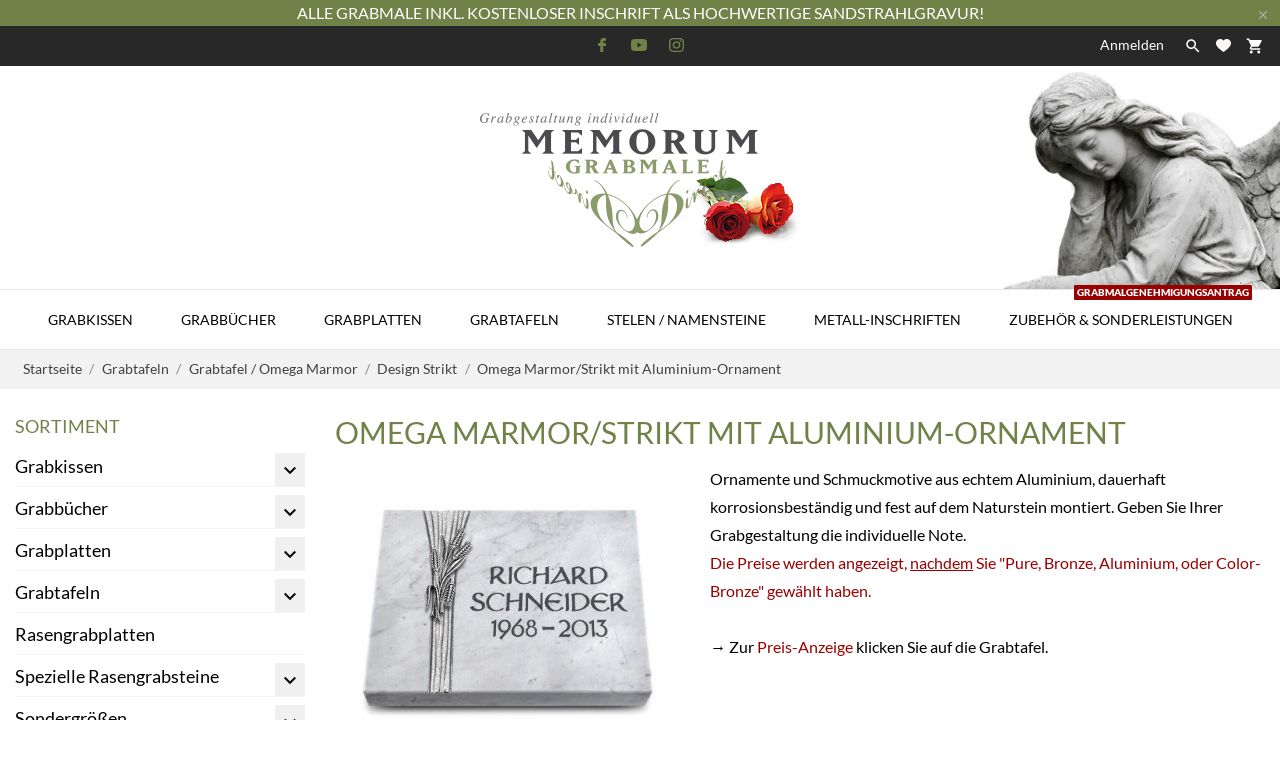

--- FILE ---
content_type: text/html; charset=utf-8
request_url: https://www.memorum-grabmale.de/shop/omega-marmorstrikt-mit-aluminium-ornament-1
body_size: 46140
content:
<!doctype html>
 <html lang="de" data-vers="1.7.8.11">

 <head>
  
  
  <meta charset="utf-8">


  <meta http-equiv="x-ua-compatible" content="ie=edge">



  <title>Omega Marmor/Strikt mit Aluminium-Ornament</title>
  <meta name="description" content="Ornamente und Schmuckmotive aus echtem Aluminium, dauerhaft korrosionsbeständig und fest auf dem Naturstein montiert. Geben Sie Ihrer Grabgestaltung die individuelle Note.
Die Preise werden angezeigt, nachdem Sie &quot;Pure, Bronze, Aluminium, oder Color-Bronze&quot; gewählt haben.→ Zur Preis-Anzeige klicken Sie auf die Grabtafel.">
  <meta name="keywords" content="">
        <link rel="canonical" href="https://www.memorum-grabmale.de/shop/omega-marmorstrikt-mit-aluminium-ornament-1">
  


  <meta name="viewport" content="width=device-width, initial-scale=1">



  <link rel="icon" type="image/vnd.microsoft.icon" href="https://www.memorum-grabmale.de/shop/img/favicon.ico?1670865673">
  <link rel="shortcut icon" type="image/x-icon" href="https://www.memorum-grabmale.de/shop/img/favicon.ico?1670865673">



  <link rel="preload" as="font" href="/shop/themes/charme/assets/css/570eb83859dc23dd0eec423a49e147fe.woff2" type="font/woff2" crossorigin>

  <link rel="stylesheet" href="https://www.memorum-grabmale.de/shop/themes/charme/assets/css/theme.css" type="text/css" media="all">
  <link rel="stylesheet" href="https://www.memorum-grabmale.de/shop/modules/ps_socialfollow/views/css/ps_socialfollow.css" type="text/css" media="all">
  <link rel="stylesheet" href="https://www.memorum-grabmale.de/shop/themes/charme/modules/ps_searchbar/ps_searchbar.css" type="text/css" media="all">
  <link rel="stylesheet" href="https://www.memorum-grabmale.de/shop//local-fonts/lato/lato.css" type="text/css" media="all">
  <link rel="stylesheet" href="https://www.memorum-grabmale.de/shop//local-fonts/oswald/oswald.css" type="text/css" media="all">
  <link rel="stylesheet" href="https://www.memorum-grabmale.de/shop/modules/paypal/views/css/paypal_fo.css" type="text/css" media="all">
  <link rel="stylesheet" href="https://www.memorum-grabmale.de/shop/modules/blockguestbook/views/css/blockguestbook.css" type="text/css" media="all">
  <link rel="stylesheet" href="https://www.memorum-grabmale.de/shop/modules/popuppro/popuppro.css" type="text/css" media="all">
  <link rel="stylesheet" href="https://www.memorum-grabmale.de/shop/js/jquery/ui/themes/base/minified/jquery-ui.min.css" type="text/css" media="all">
  <link rel="stylesheet" href="https://www.memorum-grabmale.de/shop/js/jquery/ui/themes/base/minified/jquery.ui.theme.min.css" type="text/css" media="all">
  <link rel="stylesheet" href="https://www.memorum-grabmale.de/shop/themes/charme/modules/an_megamenu/views/css/front.css" type="text/css" media="all">
  <link rel="stylesheet" href="https://www.memorum-grabmale.de/shop/modules/an_theme/views/css/2d0dcdd359ca49b2bedb0c3d5434b735.css" type="text/css" media="all">
  <link rel="stylesheet" href="https://www.memorum-grabmale.de/shop/modules/anscrolltop/views/css/3c547de00b93a462f3fa6bb6bb41163c.css" type="text/css" media="all">
  <link rel="stylesheet" href="https://www.memorum-grabmale.de/shop/themes/charme/modules/an_wishlist/views/css/front.css" type="text/css" media="all">
  <link rel="stylesheet" href="https://www.memorum-grabmale.de/shop/modules/an_wishlist/views/css/magnific-popup.css" type="text/css" media="all">
  <link rel="stylesheet" href="https://www.memorum-grabmale.de/shop/themes/charme/assets/css/an_logo.css" type="text/css" media="all">
  <link rel="stylesheet" href="https://www.memorum-grabmale.de/shop/modules/an_client_service/views/css/front.css" type="text/css" media="all">
  <link rel="stylesheet" href="https://www.memorum-grabmale.de/shop/modules/an_sizeguide/views/css/front.css" type="text/css" media="all">
  <link rel="stylesheet" href="https://www.memorum-grabmale.de/shop/themes/charme/modules/an_trust_badges/views/css/front.css" type="text/css" media="all">
  <link rel="stylesheet" href="https://www.memorum-grabmale.de/shop/themes/charme/modules/ps_legalcompliance/views/css/aeuc_front.css" type="text/css" media="all">
  <link rel="stylesheet" href="https://www.memorum-grabmale.de/shop/modules/anthemeblocks/views/css/owl.carousel.min.css" type="text/css" media="all">
  <link rel="stylesheet" href="https://www.memorum-grabmale.de/shop/modules/anthemeblocks/views/templates/front/homeslider/css/homeslider.css" type="text/css" media="all">
  <link rel="stylesheet" href="https://www.memorum-grabmale.de/shop/modules/anthemeblocks/views/templates/front/advantagestype1/css/advantagestype1.css" type="text/css" media="all">
  <link rel="stylesheet" href="https://www.memorum-grabmale.de/shop/modules/anthemeblocks/views/templates/front/staticblocks/css/staticblocks.css" type="text/css" media="all">
  <link rel="stylesheet" href="https://www.memorum-grabmale.de/shop/modules/anthemeblocks/views/templates/front/customtext/css/customtext.css" type="text/css" media="all">
  <link rel="stylesheet" href="https://www.memorum-grabmale.de/shop/modules/anthemeblocks/views/css/owl.carousel.min.css" type="text/css" media="all">
  <link rel="stylesheet" href="https://www.memorum-grabmale.de/shop/modules/anthemeblocks/views/templates/front/productblocksslider/css/productblocksslider.css" type="text/css" media="all">
  <link rel="stylesheet" href="https://www.memorum-grabmale.de/shop/modules/anthemeblocks/views/templates/front/freeshippingline/css/freeshippingline.css" type="text/css" media="all">
  <link rel="stylesheet" href="https://www.memorum-grabmale.de/shop/modules/anthemeblocks/views/css/front.css" type="text/css" media="all">
  <link rel="stylesheet" href="https://www.memorum-grabmale.de/shop/modules/an_theme/views/css/homepage1.css" type="text/css" media="all">
  <link rel="stylesheet" href="https://www.memorum-grabmale.de/shop/modules/an_theme/views/css/header1.css" type="text/css" media="all">
  <link rel="stylesheet" href="https://www.memorum-grabmale.de/shop/modules/an_theme/views/css/stickymenumobile.css" type="text/css" media="all">
  <link rel="stylesheet" href="https://www.memorum-grabmale.de/shop/modules/an_theme/views/css/slideronproducts.css" type="text/css" media="all">
  <link rel="stylesheet" href="https://www.memorum-grabmale.de/shop/modules/an_theme/views/css/productzoomclick.css" type="text/css" media="all">
  <link rel="stylesheet" href="https://www.memorum-grabmale.de/shop/modules/an_theme/views/css/stickyproduct.css" type="text/css" media="all">
  <link rel="stylesheet" href="https://www.memorum-grabmale.de/shop/modules/an_theme/views/css/sidebarcart.css" type="text/css" media="all">
  <link rel="stylesheet" href="https://www.memorum-grabmale.de/shop/modules/an_theme/views/css/buttons_effect.css" type="text/css" media="all">
  <link rel="stylesheet" href="https://www.memorum-grabmale.de/shop/modules/gc_gdpr_delivery/views/dist/front.css" type="text/css" media="all">
  <link rel="stylesheet" href="https://www.memorum-grabmale.de/shop/modules/an_theme/views/css/e94d3c6459d7319af6ea21b20de80770.css" type="text/css" media="all">




  

  <script type="text/javascript">
        var popupLoaderUrl = "https:\/\/www.memorum-grabmale.de\/shop\/module\/popuppro\/popuploader?ajax=1";
        var prestashop = {"cart":{"products":[],"totals":{"total":{"type":"total","label":"Gesamt","amount":0,"value":"0,00\u00a0\u20ac"},"total_including_tax":{"type":"total","label":"Gesamt (inkl. MwSt.)","amount":0,"value":"0,00\u00a0\u20ac"},"total_excluding_tax":{"type":"total","label":"Gesamtpreis o. MwSt.","amount":0,"value":"0,00\u00a0\u20ac"}},"subtotals":{"products":{"type":"products","label":"Zwischensumme","amount":0,"value":"0,00\u00a0\u20ac"},"discounts":null,"shipping":{"type":"shipping","label":"Versand","amount":0,"value":""},"tax":{"type":"tax","label":"enthaltene MwSt.","amount":0,"value":"0,00\u00a0\u20ac"}},"products_count":0,"summary_string":"0 Artikel","vouchers":{"allowed":1,"added":[]},"discounts":[],"minimalPurchase":37.82,"minimalPurchaseRequired":"Mindestbestellwert f\u00fcr diese Bestellung ist 37,82\u00a0\u20ac (zzgl. MwSt.). Aktuell betr\u00e4gt er nur 0,00\u00a0\u20ac (zzgl. MwSt.)."},"currency":{"id":1,"name":"Euro","iso_code":"EUR","iso_code_num":"978","sign":"\u20ac"},"customer":{"lastname":null,"firstname":null,"email":null,"birthday":null,"newsletter":null,"newsletter_date_add":null,"optin":null,"website":null,"company":null,"siret":null,"ape":null,"is_logged":false,"gender":{"type":null,"name":null},"addresses":[]},"language":{"name":"Deutsch (German)","iso_code":"de","locale":"de-DE","language_code":"de","is_rtl":"0","date_format_lite":"d.m.Y","date_format_full":"d.m.Y H:i:s","id":1},"page":{"title":"","canonical":"https:\/\/www.memorum-grabmale.de\/shop\/omega-marmorstrikt-mit-aluminium-ornament-1","meta":{"title":"Omega Marmor\/Strikt mit Aluminium-Ornament","description":"Ornamente und Schmuckmotive aus echtem Aluminium, dauerhaft korrosionsbest\u00e4ndig und fest auf dem Naturstein montiert. Geben Sie Ihrer Grabgestaltung die individuelle Note.\nDie Preise werden angezeigt, nachdem Sie \"Pure, Bronze, Aluminium, oder Color-Bronze\" gew\u00e4hlt haben.\u2192\u00a0Zur Preis-Anzeige klicken Sie auf die Grabtafel.","keywords":"","robots":"index"},"page_name":"category","body_classes":{"lang-de":true,"lang-rtl":false,"country-DE":true,"currency-EUR":true,"layout-left-column":true,"page-category":true,"tax-display-enabled":true,"category-id-1176":true,"category-Omega Marmor\/Strikt mit Aluminium-Ornament":true,"category-id-parent-1164":true,"category-depth-level-5":true},"admin_notifications":[]},"shop":{"name":"MEMORUM Grabmale","logo":"https:\/\/www.memorum-grabmale.de\/shop\/img\/logo-1663245306.jpg","stores_icon":"https:\/\/www.memorum-grabmale.de\/shop\/img\/logo_stores.png","favicon":"https:\/\/www.memorum-grabmale.de\/shop\/img\/favicon.ico"},"urls":{"base_url":"https:\/\/www.memorum-grabmale.de\/shop\/","current_url":"https:\/\/www.memorum-grabmale.de\/shop\/omega-marmorstrikt-mit-aluminium-ornament-1","shop_domain_url":"https:\/\/www.memorum-grabmale.de","img_ps_url":"https:\/\/www.memorum-grabmale.de\/shop\/img\/","img_cat_url":"https:\/\/www.memorum-grabmale.de\/shop\/img\/c\/","img_lang_url":"https:\/\/www.memorum-grabmale.de\/shop\/img\/l\/","img_prod_url":"https:\/\/www.memorum-grabmale.de\/shop\/img\/p\/","img_manu_url":"https:\/\/www.memorum-grabmale.de\/shop\/img\/m\/","img_sup_url":"https:\/\/www.memorum-grabmale.de\/shop\/img\/su\/","img_ship_url":"https:\/\/www.memorum-grabmale.de\/shop\/img\/s\/","img_store_url":"https:\/\/www.memorum-grabmale.de\/shop\/img\/st\/","img_col_url":"https:\/\/www.memorum-grabmale.de\/shop\/img\/co\/","img_url":"https:\/\/www.memorum-grabmale.de\/shop\/themes\/charme\/assets\/img\/","css_url":"https:\/\/www.memorum-grabmale.de\/shop\/themes\/charme\/assets\/css\/","js_url":"https:\/\/www.memorum-grabmale.de\/shop\/themes\/charme\/assets\/js\/","pic_url":"https:\/\/www.memorum-grabmale.de\/shop\/upload\/","pages":{"address":"https:\/\/www.memorum-grabmale.de\/shop\/adresse","addresses":"https:\/\/www.memorum-grabmale.de\/shop\/adressen","authentication":"https:\/\/www.memorum-grabmale.de\/shop\/authentifizierung","cart":"https:\/\/www.memorum-grabmale.de\/shop\/warenkorb","category":"https:\/\/www.memorum-grabmale.de\/shop\/index.php?controller=category","cms":"https:\/\/www.memorum-grabmale.de\/shop\/index.php?controller=cms","contact":"https:\/\/www.memorum-grabmale.de\/shop\/kontaktieren-sie-uns","discount":"https:\/\/www.memorum-grabmale.de\/shop\/discount","guest_tracking":"https:\/\/www.memorum-grabmale.de\/shop\/auftragsverfolgung-gast","history":"https:\/\/www.memorum-grabmale.de\/shop\/bestellungsverlauf","identity":"https:\/\/www.memorum-grabmale.de\/shop\/kennung","index":"https:\/\/www.memorum-grabmale.de\/shop\/","my_account":"https:\/\/www.memorum-grabmale.de\/shop\/mein-Konto","order_confirmation":"https:\/\/www.memorum-grabmale.de\/shop\/bestellbestatigung","order_detail":"https:\/\/www.memorum-grabmale.de\/shop\/index.php?controller=order-detail","order_follow":"https:\/\/www.memorum-grabmale.de\/shop\/bestellungsverfolgung","order":"https:\/\/www.memorum-grabmale.de\/shop\/bestellung","order_return":"https:\/\/www.memorum-grabmale.de\/shop\/index.php?controller=order-return","order_slip":"https:\/\/www.memorum-grabmale.de\/shop\/bestellschein","pagenotfound":"https:\/\/www.memorum-grabmale.de\/shop\/seite-nicht-gefunden","password":"https:\/\/www.memorum-grabmale.de\/shop\/kennwort-wiederherstellung","pdf_invoice":"https:\/\/www.memorum-grabmale.de\/shop\/index.php?controller=pdf-invoice","pdf_order_return":"https:\/\/www.memorum-grabmale.de\/shop\/index.php?controller=pdf-order-return","pdf_order_slip":"https:\/\/www.memorum-grabmale.de\/shop\/index.php?controller=pdf-order-slip","prices_drop":"https:\/\/www.memorum-grabmale.de\/shop\/angebote","product":"https:\/\/www.memorum-grabmale.de\/shop\/index.php?controller=product","search":"https:\/\/www.memorum-grabmale.de\/shop\/suche","sitemap":"https:\/\/www.memorum-grabmale.de\/shop\/sitemap","stores":"https:\/\/www.memorum-grabmale.de\/shop\/shops","supplier":"https:\/\/www.memorum-grabmale.de\/shop\/zulieferer","register":"https:\/\/www.memorum-grabmale.de\/shop\/authentifizierung?create_account=1","order_login":"https:\/\/www.memorum-grabmale.de\/shop\/bestellung?login=1"},"alternative_langs":[],"theme_assets":"\/shop\/themes\/charme\/assets\/","actions":{"logout":"https:\/\/www.memorum-grabmale.de\/shop\/?mylogout="},"no_picture_image":{"bySize":{"attributes_default":{"url":"https:\/\/www.memorum-grabmale.de\/shop\/img\/p\/de-default-attributes_default.jpg","width":33,"height":44},"slider_photo":{"url":"https:\/\/www.memorum-grabmale.de\/shop\/img\/p\/de-default-slider_photo.jpg","width":90,"height":120},"small_default":{"url":"https:\/\/www.memorum-grabmale.de\/shop\/img\/p\/de-default-small_default.jpg","width":99,"height":132},"cart_default":{"url":"https:\/\/www.memorum-grabmale.de\/shop\/img\/p\/de-default-cart_default.jpg","width":112,"height":150},"menu_default":{"url":"https:\/\/www.memorum-grabmale.de\/shop\/img\/p\/de-default-menu_default.jpg","width":135,"height":180},"catalog_small":{"url":"https:\/\/www.memorum-grabmale.de\/shop\/img\/p\/de-default-catalog_small.jpg","width":184,"height":245},"home_default":{"url":"https:\/\/www.memorum-grabmale.de\/shop\/img\/p\/de-default-home_default.jpg","width":255,"height":255},"medium_default":{"url":"https:\/\/www.memorum-grabmale.de\/shop\/img\/p\/de-default-medium_default.jpg","width":452,"height":452},"catalog_large":{"url":"https:\/\/www.memorum-grabmale.de\/shop\/img\/p\/de-default-catalog_large.jpg","width":398,"height":531},"large_default":{"url":"https:\/\/www.memorum-grabmale.de\/shop\/img\/p\/de-default-large_default.jpg","width":445,"height":591},"product_zoom":{"url":"https:\/\/www.memorum-grabmale.de\/shop\/img\/p\/de-default-product_zoom.jpg","width":800,"height":800}},"small":{"url":"https:\/\/www.memorum-grabmale.de\/shop\/img\/p\/de-default-attributes_default.jpg","width":33,"height":44},"medium":{"url":"https:\/\/www.memorum-grabmale.de\/shop\/img\/p\/de-default-catalog_small.jpg","width":184,"height":245},"large":{"url":"https:\/\/www.memorum-grabmale.de\/shop\/img\/p\/de-default-product_zoom.jpg","width":800,"height":800},"legend":""}},"configuration":{"display_taxes_label":true,"display_prices_tax_incl":true,"is_catalog":false,"show_prices":true,"opt_in":{"partner":false},"quantity_discount":{"type":"discount","label":"Rabatt auf St\u00fcckzahl"},"voucher_enabled":1,"return_enabled":0},"field_required":[],"breadcrumb":{"links":[{"title":"Startseite","url":"https:\/\/www.memorum-grabmale.de\/shop\/"},{"title":"Grabtafeln","url":"https:\/\/www.memorum-grabmale.de\/shop\/grabtafeln"},{"title":"Grabtafel \/ Omega Marmor","url":"https:\/\/www.memorum-grabmale.de\/shop\/grabtafel-omega-marmor"},{"title":"Design Strikt","url":"https:\/\/www.memorum-grabmale.de\/shop\/design-strikt-14"},{"title":"Omega Marmor\/Strikt mit Aluminium-Ornament","url":"https:\/\/www.memorum-grabmale.de\/shop\/omega-marmorstrikt-mit-aluminium-ornament-1"}],"count":5},"link":{"protocol_link":"https:\/\/","protocol_content":"https:\/\/"},"time":1769251114,"static_token":"140ce841b2103519ee11dcd17fe60d7e","token":"f6f3ddbc44c0c2c985b75ac0703f4414","debug":false};
        var prestashopFacebookAjaxController = "https:\/\/www.memorum-grabmale.de\/shop\/module\/ps_facebook\/Ajax";
      </script>



      <link rel="canonical" href="https://www.memorum-grabmale.de/shop/omega-marmorstrikt-mit-aluminium-ornament-1" />

    <link rel="alternate" href="https://www.memorum-grabmale.de/shop/omega-marmorstrikt-mit-aluminium-ornament-1" hreflang="de-DE">
    <link rel="alternate" href="https://www.memorum-grabmale.de/shop/omega-marmorstrikt-mit-aluminium-ornament-1" hreflang="x-default">

    <script type="text/javascript">
        //<![CDATA[
        var baseDir = 'https://www.memorum-grabmale.de/shop/';
        //]]>
    </script>





<style type="text/css">
    .ps15-color-background-g{background-color:#ffffff;}
</style>






<script>
    var popuppro_id_product = 0;
</script>

<style>
    
    @media only screen and (min-width: 100px) and (max-width: 568px) {
        #popuppro {
            display: none;
        }

        #popuppro_tablet {
            display: none;
        }

        #popuppro_mobile {
            display: block !important;
        }
    }

    @media only screen and (min-width: 569px) and (max-width: 1025px) {
        #popuppro {
            display: none;
        }

        #popuppro_tablet {
            display: block !important;
        }

        #popuppro_mobile {
            display: none;
        }
    }

    @media (min-width: 1026px) {
        #popuppro {
            display: block !important;
        }

        #popuppro_tablet {
            display: none;
        }

        #popuppro_mobile {
            display: none;
        }
    }

    
</style>
                                                                                                                    
                                                                                                                                                                                    

                

                                

                                
                
    
                
        
        
        
        
        
    
    
                
        
                                                
    
                        
                
        
        
                            <link rel="alternate" href="https://www.memorum-grabmale.de/shop/omega-marmorstrikt-mit-aluminium-ornament-1"
                  hreflang="de-de"/>
                                    <link rel="canonical" href="https://www.memorum-grabmale.de/shop/omega-marmorstrikt-mit-aluminium-ornament-1"/>
                                    <link rel="alternate" href="https://www.memorum-grabmale.de/shop/omega-marmorstrikt-mit-aluminium-ornament-1" hreflang="x-default"/>
            



  
</head>

<body id="category" class=" lang-de country-de currency-eur layout-left-column page-category tax-display-enabled category-id-1176 category-omega-marmor-strikt-mit-aluminium-ornament category-id-parent-1164 category-depth-level-5">

  
  
  

  <main>
    
        

    <header id="header" class="header1">
      
       
 <div class="header-banner">
  <a class="anthemeshipping-link" href="#">
<div class="anthemeshipping-line">
   <p>Alle Grabmale inkl. kostenloser Inschrift als hochwertige Sandstrahlgravur!</p>
   <a class="btn-close-line"><i class="material-icons">&#xE5CD;</i></a>
</div>
</a>

</div>



<nav class="header-nav">
  <div class="container">
    <div class="row">
      <div class="hidden-sm-down">
         <div class="
                                                col-md-4
                          col-xs-12 left-nav" >
             
             
                         </div>
                        <div class="col-lg-4 col-md-4 col-sm-4">
              <div id="_desktop_social">
                
  <div class="block-social">
    <ul>
              <li class="facebook">
          <a href="https://www.facebook.com/memorum.grabmale.online" target="_blank">
                <span class="anicon">
                                           <svg id="Layer_1" data-name="Layer 1" xmlns="http://www.w3.org/2000/svg" viewBox="0 0 7 12"><path class="cls-1" d="M13.24,3.5H11.56a2.84,2.84,0,0,0-3.11,3V7.81H6.76a.26.26,0,0,0-.26.25v2a.26.26,0,0,0,.26.25H8.45v5a.26.26,0,0,0,.27.24h2.2a.25.25,0,0,0,.26-.24v-5h2a.26.26,0,0,0,.26-.25v-2a.21.21,0,0,0-.08-.17.25.25,0,0,0-.18-.08h-2V6.66c0-.55.15-.84.92-.84h1.14a.25.25,0,0,0,.26-.24V3.75A.26.26,0,0,0,13.24,3.5Z" transform="translate(-6.5 -3.5)"/></svg>
                                   </span>
                <span class="block-social-label">Facebook</span>
              </a>
        </li>
              <li class="youtube">
          <a href="https://www.youtube.com/channel/UCAmagAwAo507CJLZI--UxXg" target="_blank">
                <span class="anicon">
                                           <svg id="Layer_1" data-name="Layer 1" xmlns="http://www.w3.org/2000/svg" viewBox="0 0 14 10"><path class="cls-1" d="M16.19,5.93l0,.11A1.8,1.8,0,0,0,15,4.8h0a40.93,40.93,0,0,0-5.48-.3A39.57,39.57,0,0,0,4,4.8,1.76,1.76,0,0,0,2.81,6h0a20,20,0,0,0,0,7l0-.11A1.8,1.8,0,0,0,4,14.2H4a41.07,41.07,0,0,0,5.49.3A41,41,0,0,0,15,14.2,1.8,1.8,0,0,0,16.21,13h0a19.12,19.12,0,0,0,.29-3.33V9.37a19.39,19.39,0,0,0-.31-3.44ZM8.1,11.65V7.36l3.66,2.15Z" transform="translate(-2.5 -4.5)"/></svg>
                                   </span>
                <span class="block-social-label">YouTube</span>
              </a>
        </li>
              <li class="instagram">
          <a href="https://www.instagram.com/memorum.grabmale/" target="_blank">
                <span class="anicon">
                                           <svg id="Layer_1" data-name="Layer 1" xmlns="http://www.w3.org/2000/svg" viewBox="0 0 12 12"><path class="cls-1" d="M16.47,7a4.39,4.39,0,0,0-.28-1.46,3,3,0,0,0-.69-1.06,2.9,2.9,0,0,0-1.07-.69A4.32,4.32,0,0,0,13,3.54c-.64,0-.85,0-2.48,0s-1.83,0-2.47,0a4.42,4.42,0,0,0-1.46.27,3,3,0,0,0-1.06.7,2.86,2.86,0,0,0-.69,1.06A4.39,4.39,0,0,0,4.54,7c0,.64,0,.84,0,2.47s0,1.83,0,2.47a4.42,4.42,0,0,0,.27,1.46,3,3,0,0,0,.7,1.06,2.89,2.89,0,0,0,1.06.7A4.42,4.42,0,0,0,8,15.46c.64,0,.84,0,2.47,0s1.83,0,2.47,0a4.42,4.42,0,0,0,1.46-.27,3.11,3.11,0,0,0,1.76-1.76A4.42,4.42,0,0,0,16.46,12c0-.64,0-.84,0-2.47S16.5,7.67,16.47,7Zm-1.08,4.9A3.43,3.43,0,0,1,15.18,13,2,2,0,0,1,14,14.18a3.43,3.43,0,0,1-1.11.21c-.63,0-.82,0-2.43,0s-1.79,0-2.42,0A3.37,3.37,0,0,1,7,14.18,2,2,0,0,1,5.83,13a3.43,3.43,0,0,1-.21-1.11c0-.63,0-.82,0-2.42s0-1.8,0-2.43A3.43,3.43,0,0,1,5.83,6,2,2,0,0,1,7,4.83a3.24,3.24,0,0,1,1.11-.2c.64,0,.83,0,2.43,0s1.79,0,2.42,0a3.31,3.31,0,0,1,1.12.2,1.84,1.84,0,0,1,.68.45,1.76,1.76,0,0,1,.45.69,3.43,3.43,0,0,1,.21,1.11c0,.63,0,.82,0,2.43S15.42,11.29,15.39,11.93ZM10.5,6.42A3.08,3.08,0,1,0,13.59,9.5,3.08,3.08,0,0,0,10.5,6.42Zm0,5.08a2,2,0,1,1,2-2A2,2,0,0,1,10.5,11.5Zm3.21-5.92a.72.72,0,1,0,.72.72A.72.72,0,0,0,13.71,5.58Z" transform="translate(-4.5 -3.5)"/></svg>
                                   </span>
                <span class="block-social-label">Instagram</span>
              </a>
        </li>
          </ul>
  </div>


              </div>
            </div>
                      <div class="
                                          col-md-4
                         right-nav">
              <div id="_desktop_user_info">
   <div class="user-info">
                <a
           href="https://www.memorum-grabmale.de/shop/mein-Konto"
           title="Anmelden zu Ihrem Kundenbereich"
           rel="nofollow"
         >
                                                                                 <span class="account-login">Anmelden</span>
                           </a>
              <!--
            <a
         href="https://www.memorum-grabmale.de/shop/mein-Konto"
         title="Anmelden zu Ihrem Kundenbereich"
         rel="nofollow"
       >
         <span>Sign Up</span>
       </a>
          -->
   </div>
 </div>
 
                             <div class="btn-search-open" data-status='open-search'>
                  <i class="material-icons search" data-status='open-search'>&#xE8B6;</i>
                </div>
                           <div  class="an_wishlist-nav-link" id="_desktop_an_wishlist-nav">
	<a href="https://www.memorum-grabmale.de/shop/module/an_wishlist/list" title=" IHRE WUNSCHLISTEN">

		               <svg class="hidden-sm-down"
                xmlns="http://www.w3.org/2000/svg"
                xmlns:xlink="http://www.w3.org/1999/xlink"
                width="15px" height="13px">
                <path fill-rule="evenodd"  fill="rgb(255, 246, 246)"
                d="M12.814,0.525 C12.207,0.189 11.509,-0.005 10.766,-0.005 C9.454,-0.005 8.279,0.595 7.503,1.537 C6.723,0.595 5.550,-0.005 4.236,-0.005 C3.494,-0.005 2.798,0.189 2.189,0.525 C0.883,1.251 -0.003,2.649 -0.003,4.254 C-0.003,4.714 0.072,5.154 0.207,5.567 C0.934,8.852 7.503,12.993 7.503,12.993 C7.503,12.993 14.068,8.852 14.796,5.567 C14.931,5.154 15.006,4.713 15.006,4.254 C15.006,2.649 14.121,1.252 12.814,0.525 Z"/>
                </svg>
                <span class="hidden-md-up">Wunschzettel (<span class="js-an_wishlist-nav-count">0</span>)</span>
                                                                          	</a>
</div>

<div id="_desktop_cart">
  <div class="blockcart cart-preview js-sidebar-cart-trigger inactive" data-refresh-url="//www.memorum-grabmale.de/shop/module/ps_shoppingcart/ajax">
    <div class="header">
        <a class="blockcart-link" rel="nofollow" href="//www.memorum-grabmale.de/shop/warenkorb?action=show">
                       <i class="material-icons shopping-cart">shopping_cart</i>
                                                                                                                   <span class="cart-products-count">Warenkorb: 0</span>
                <span class="hidden-md-up mobile-cart-item-count">0</span>
        </a>
    </div>
    <div class="cart-dropdown js-cart-source hidden-xs-up">
      <div class="cart-dropdown-wrapper">
        <div class="cart-title">
          <p class="h4 text-center">Warenkorb</p>
        </div>
                  <div class="no-items">
            Es gibt keine Artikel mehr in Ihrem Warenkorb
          </div>
              </div>
    </div>

  </div>
</div>


           </div>

      </div>
      <div class="hidden-md-up text-xs-center mobile">
        <div class="mobile-header">
            <div class="pull-xs-left" id="menu-icon">
                <svg
                xmlns="http://www.w3.org/2000/svg"
                xmlns:xlink="http://www.w3.org/1999/xlink"
                width="19px" height="17px">
               <path fill-rule="evenodd"  fill="rgb(0, 0, 0)"
                d="M18.208,9.273 L0.792,9.273 C0.354,9.273 0.000,8.927 0.000,8.500 C0.000,8.073 0.354,7.727 0.792,7.727 L18.208,7.727 C18.645,7.727 19.000,8.073 19.000,8.500 C19.000,8.927 18.646,9.273 18.208,9.273 ZM18.208,1.545 L0.792,1.545 C0.354,1.545 0.000,1.199 0.000,0.773 C0.000,0.346 0.354,-0.000 0.792,-0.000 L18.208,-0.000 C18.645,-0.000 19.000,0.346 19.000,0.773 C19.000,1.199 18.646,1.545 18.208,1.545 ZM0.792,15.455 L18.208,15.455 C18.645,15.455 19.000,15.801 19.000,16.227 C19.000,16.654 18.646,17.000 18.208,17.000 L0.792,17.000 C0.354,17.000 0.000,16.654 0.000,16.227 C0.000,15.801 0.354,15.455 0.792,15.455 Z"/>
               </svg>
            </div>
            <div class="pull-xs-right" id="_mobile_cart"></div>
            <div class="top-logo" id="_mobile_logo"></div>
        </div>
        <div class="mobile-header-holder"></div>
        <div class="pull-xs-right search-widget" id="_mobile_search_widget"></div>
        <div class="clearfix"></div>
      </div>
    </div>
  </div>
</nav>



<div class="header-top">
         <div class="col-md-2 hidden-sm-down" id="_desktop_logo">
	<a href="https://www.memorum-grabmale.de/shop/">
					<img class="logo img-responsive" src="https://www.memorum-grabmale.de/shop/img/logo-1663245306.jpg" alt="MEMORUM Grabmale">
			</a>
</div>

      <div class="navigation position-static">

        <div class="container">
          <div class="row">
            <div class="amega-menu hidden-sm-down">
<div id="amegamenu" class="">
  <div class="fixed-menu-container">
  <div class="col-md-2 hidden-sm-down" id="_desktop_logo">
	<a href="https://www.memorum-grabmale.de/shop/">
					<img class="logo img-responsive" src="https://www.memorum-grabmale.de/shop/img/logo-1663245306.jpg" alt="MEMORUM Grabmale">
			</a>
</div>
  <ul class="anav-top">
    <li class="amenu-item mm-1 plex">
    <a href="https://www.memorum-grabmale.de/shop/6-grabsteine" class="amenu-link">      Grabkissen
          </a>
        <span class="mobile-toggle-plus"><i class="caret-down-icon"></i></span>
    <div class="adropdown adropdown-5" >
      
      <div class="dropdown-bgimage" ></div>
      
           
            <div class="dropdown-content acontent-5 dd-1">
		                            <div class="categories-grid">
                      	
						<div class="category-item level-1">
							<p class="h5 category-title"><a href="https://www.memorum-grabmale.de/shop/grabkissen-amoureux" title="Grabkissen Amoureux">Grabkissen Amoureux</a></p>
							
						</div>
					
						<div class="category-item level-1">
							<p class="h5 category-title"><a href="https://www.memorum-grabmale.de/shop/grabkissen-baroque" title="Grabkissen Baroque">Grabkissen Baroque</a></p>
							
						</div>
					
						<div class="category-item level-1">
							<p class="h5 category-title"><a href="https://www.memorum-grabmale.de/shop/grabkissen-cassiopeia" title="Grabkissen Cassiopeia">Grabkissen Cassiopeia</a></p>
							
						</div>
					
						<div class="category-item level-1">
							<p class="h5 category-title"><a href="https://www.memorum-grabmale.de/shop/grabkissen-coeur" title="Grabkissen Coeur">Grabkissen Coeur</a></p>
							
						</div>
					
						<div class="category-item level-1">
							<p class="h5 category-title"><a href="https://www.memorum-grabmale.de/shop/grabkissen-eterna" title="Grabkissen Eterna">Grabkissen Eterna</a></p>
							
						</div>
					
						<div class="category-item level-1">
							<p class="h5 category-title"><a href="https://www.memorum-grabmale.de/shop/grabkissen-firenze" title="Grabkissen Firenze">Grabkissen Firenze</a></p>
							
						</div>
					
						<div class="category-item level-1">
							<p class="h5 category-title"><a href="https://www.memorum-grabmale.de/shop/grabkissen-folia" title="Grabkissen Folia">Grabkissen Folia</a></p>
							
						</div>
					
						<div class="category-item level-1">
							<p class="h5 category-title"><a href="https://www.memorum-grabmale.de/shop/grabkissen-galaxie" title="Grabkissen Galaxie">Grabkissen Galaxie</a></p>
							
						</div>
					
						<div class="category-item level-1">
							<p class="h5 category-title"><a href="https://www.memorum-grabmale.de/shop/grabkissen-liberty" title="Grabkissen Liberty">Grabkissen Liberty</a></p>
							
						</div>
					
						<div class="category-item level-1">
							<p class="h5 category-title"><a href="https://www.memorum-grabmale.de/shop/grabkissen-linea" title="Grabkissen Linea">Grabkissen Linea</a></p>
							
						</div>
					
						<div class="category-item level-1">
							<p class="h5 category-title"><a href="https://www.memorum-grabmale.de/shop/grabkissen-lua" title="Grabkissen Lua">Grabkissen Lua</a></p>
							
						</div>
					
						<div class="category-item level-1">
							<p class="h5 category-title"><a href="https://www.memorum-grabmale.de/shop/grabkissen-memory" title="Grabkissen Memory">Grabkissen Memory</a></p>
							
						</div>
					
						<div class="category-item level-1">
							<p class="h5 category-title"><a href="https://www.memorum-grabmale.de/shop/grabkissen-paris" title="Grabkissen Paris">Grabkissen Paris</a></p>
							
						</div>
					
						<div class="category-item level-1">
							<p class="h5 category-title"><a href="https://www.memorum-grabmale.de/shop/grabkissen-roma" title="Grabkissen Roma">Grabkissen Roma</a></p>
							
						</div>
					
						<div class="category-item level-1">
							<p class="h5 category-title"><a href="https://www.memorum-grabmale.de/shop/grabkissen-rondo" title="Grabkissen Rondo">Grabkissen Rondo</a></p>
							
						</div>
					
						<div class="category-item level-1">
							<p class="h5 category-title"><a href="https://www.memorum-grabmale.de/shop/grabkissen-samba" title="Grabkissen Samba">Grabkissen Samba</a></p>
							
						</div>
					
						<div class="category-item level-1">
							<p class="h5 category-title"><a href="https://www.memorum-grabmale.de/shop/grabkissen-waves" title="Grabkissen Waves">Grabkissen Waves</a></p>
							
						</div>
					
						<div class="category-item level-1">
							<p class="h5 category-title"><a href="https://www.memorum-grabmale.de/shop/grabkissen-yang" title="Grabkissen Yang">Grabkissen Yang</a></p>
							
						</div>
					
          </div>
          
              </div>
                </div>
      </li>
    <li class="amenu-item mm-2 plex">
    <a href="https://www.memorum-grabmale.de/shop/8-grabbuecher" class="amenu-link">      Grabbücher
          </a>
        <span class="mobile-toggle-plus"><i class="caret-down-icon"></i></span>
    <div class="adropdown adropdown-5" >
      
      <div class="dropdown-bgimage" ></div>
      
           
            <div class="dropdown-content acontent-5 dd-2">
		                            <div class="categories-grid">
                      	
						<div class="category-item level-1">
							<p class="h5 category-title"><a href="https://www.memorum-grabmale.de/shop/grabbuch-antique" title="Grabbuch Antique">Grabbuch Antique</a></p>
							
						</div>
					
						<div class="category-item level-1">
							<p class="h5 category-title"><a href="https://www.memorum-grabmale.de/shop/grabbuch-biblos" title="Grabbuch Biblos">Grabbuch Biblos</a></p>
							
						</div>
					
						<div class="category-item level-1">
							<p class="h5 category-title"><a href="https://www.memorum-grabmale.de/shop/grabuch-livre" title="Grabuch Livre">Grabuch Livre</a></p>
							
						</div>
					
						<div class="category-item level-1">
							<p class="h5 category-title"><a href="https://www.memorum-grabmale.de/shop/grabbuch-livre-auris" title="Grabbuch Livre Auris">Grabbuch Livre Auris</a></p>
							
						</div>
					
						<div class="category-item level-1">
							<p class="h5 category-title"><a href="https://www.memorum-grabmale.de/shop/grabbuch-livre-pagina" title="Grabbuch Livre Pagina">Grabbuch Livre Pagina</a></p>
							
						</div>
					
						<div class="category-item level-1">
							<p class="h5 category-title"><a href="https://www.memorum-grabmale.de/shop/grabbuch-livre-podest" title="Grabbuch Livre Podest">Grabbuch Livre Podest</a></p>
							
						</div>
					
						<div class="category-item level-1">
							<p class="h5 category-title"><a href="https://www.memorum-grabmale.de/shop/grabbuch-livre-podest-folia" title="Grabbuch Livre Podest Folia">Grabbuch Livre Podest Folia</a></p>
							
						</div>
					
						<div class="category-item level-1">
							<p class="h5 category-title"><a href="https://www.memorum-grabmale.de/shop/grabbuch-papyros" title="Grabbuch Papyros">Grabbuch Papyros</a></p>
							
						</div>
					
						<div class="category-item level-1">
							<p class="h5 category-title"><a href="https://www.memorum-grabmale.de/shop/grabbuch-prestige" title="Grabbuch Prestige">Grabbuch Prestige</a></p>
							
						</div>
					
						<div class="category-item level-1">
							<p class="h5 category-title"><a href="https://www.memorum-grabmale.de/shop/grabbuch-voltaire" title="Grabbuch Voltaire">Grabbuch Voltaire</a></p>
							
						</div>
					
          </div>
          
              </div>
                </div>
      </li>
    <li class="amenu-item mm-3 plex">
    <a href="https://www.memorum-grabmale.de/shop/7-grabplatten" class="amenu-link">      Grabplatten
          </a>
        <span class="mobile-toggle-plus"><i class="caret-down-icon"></i></span>
    <div class="adropdown adropdown-5" >
      
      <div class="dropdown-bgimage" ></div>
      
           
            <div class="dropdown-content acontent-5 dd-3">
		                            <div class="categories-grid">
                      	
						<div class="category-item level-1">
							<p class="h5 category-title"><a href="https://www.memorum-grabmale.de/shop/grabplatte-aruba" title="Grabplatte / Aruba">Grabplatte / Aruba</a></p>
							
						</div>
					
						<div class="category-item level-1">
							<p class="h5 category-title"><a href="https://www.memorum-grabmale.de/shop/grabplatte-barap" title="Grabplatte / Barap">Grabplatte / Barap</a></p>
							
						</div>
					
						<div class="category-item level-1">
							<p class="h5 category-title"><a href="https://www.memorum-grabmale.de/shop/grabplatte-himalaya" title="Grabplatte / Himalaya">Grabplatte / Himalaya</a></p>
							
						</div>
					
						<div class="category-item level-1">
							<p class="h5 category-title"><a href="https://www.memorum-grabmale.de/shop/grabplatte-indisch-black" title="Grabplatte / Indisch Black">Grabplatte / Indisch Black</a></p>
							
						</div>
					
						<div class="category-item level-1">
							<p class="h5 category-title"><a href="https://www.memorum-grabmale.de/shop/grabplatten-juparana" title="Grabplatten / Juparana">Grabplatten / Juparana</a></p>
							
						</div>
					
						<div class="category-item level-1">
							<p class="h5 category-title"><a href="https://www.memorum-grabmale.de/shop/grabplatte-kashmir" title="Grabplatte / Kashmir">Grabplatte / Kashmir</a></p>
							
						</div>
					
						<div class="category-item level-1">
							<p class="h5 category-title"><a href="https://www.memorum-grabmale.de/shop/grabplatte-marina-blue" title="Grabplatte / Marina Blue">Grabplatte / Marina Blue</a></p>
							
						</div>
					
						<div class="category-item level-1">
							<p class="h5 category-title"><a href="https://www.memorum-grabmale.de/shop/grabplatte-omega-marmor" title="Grabplatte / Omega Marmor">Grabplatte / Omega Marmor</a></p>
							
						</div>
					
						<div class="category-item level-1">
							<p class="h5 category-title"><a href="https://www.memorum-grabmale.de/shop/grabplatte-orion" title="Grabplatte / Orion">Grabplatte / Orion</a></p>
							
						</div>
					
						<div class="category-item level-1">
							<p class="h5 category-title"><a href="https://www.memorum-grabmale.de/shop/grabplatte-paradiso" title="Grabplatte / Paradiso">Grabplatte / Paradiso</a></p>
							
						</div>
					
						<div class="category-item level-1">
							<p class="h5 category-title"><a href="https://www.memorum-grabmale.de/shop/grabplatte-rainbow" title="Grabplatte / Rainbow">Grabplatte / Rainbow</a></p>
							
						</div>
					
						<div class="category-item level-1">
							<p class="h5 category-title"><a href="https://www.memorum-grabmale.de/shop/grabplatten-tropical-green" title="Grabplatten / Tropical Green">Grabplatten / Tropical Green</a></p>
							
						</div>
					
          </div>
          
              </div>
                </div>
      </li>
    <li class="amenu-item mm-4 plex">
    <a href="https://www.memorum-grabmale.de/shop/9-grabtafeln" class="amenu-link">      Grabtafeln
          </a>
        <span class="mobile-toggle-plus"><i class="caret-down-icon"></i></span>
    <div class="adropdown adropdown-5" >
      
      <div class="dropdown-bgimage" ></div>
      
           
            <div class="dropdown-content acontent-5 dd-4">
		                            <div class="categories-grid">
                      	
						<div class="category-item level-1">
							<p class="h5 category-title"><a href="https://www.memorum-grabmale.de/shop/grabtafel-aruba" title="Grabtafel / Aruba">Grabtafel / Aruba</a></p>
							
						</div>
					
						<div class="category-item level-1">
							<p class="h5 category-title"><a href="https://www.memorum-grabmale.de/shop/grabtafel-indisch-black" title="Grabtafel / Indisch Black">Grabtafel / Indisch Black</a></p>
							
						</div>
					
						<div class="category-item level-1">
							<p class="h5 category-title"><a href="https://www.memorum-grabmale.de/shop/grabtafel-kashmir" title="Grabtafel / Kashmir">Grabtafel / Kashmir</a></p>
							
						</div>
					
						<div class="category-item level-1">
							<p class="h5 category-title"><a href="https://www.memorum-grabmale.de/shop/grabtafel-omega-marmor" title="Grabtafel / Omega Marmor">Grabtafel / Omega Marmor</a></p>
							
						</div>
					
						<div class="category-item level-1">
							<p class="h5 category-title"><a href="https://www.memorum-grabmale.de/shop/grabtafel-orion" title="Grabtafel / Orion">Grabtafel / Orion</a></p>
							
						</div>
					
						<div class="category-item level-1">
							<p class="h5 category-title"><a href="https://www.memorum-grabmale.de/shop/grabtafel-paradiso" title="Grabtafel / Paradiso">Grabtafel / Paradiso</a></p>
							
						</div>
					
						<div class="category-item level-1">
							<p class="h5 category-title"><a href="https://www.memorum-grabmale.de/shop/grabtafel-rainbow" title="Grabtafel / Rainbow">Grabtafel / Rainbow</a></p>
							
						</div>
					
						<div class="category-item level-1">
							<p class="h5 category-title"><a href="https://www.memorum-grabmale.de/shop/grabtafel-tropical-green" title="Grabtafel / Tropical Green">Grabtafel / Tropical Green</a></p>
							
						</div>
					
						<div class="category-item level-1">
							<p class="h5 category-title"><a href="https://www.memorum-grabmale.de/shop/grabtafel-viskont-white" title="Grabtafel / Viskont White">Grabtafel / Viskont White</a></p>
							
						</div>
					
          </div>
          
              </div>
                </div>
      </li>
    <li class="amenu-item mm-8 plex">
    <a href="https://www.memorum-grabmale.de/shop/1650-stelen-namensteine" class="amenu-link">      Stelen / Namensteine
          </a>
        <span class="mobile-toggle-plus"><i class="caret-down-icon"></i></span>
    <div class="adropdown adropdown-2" >
      
      <div class="dropdown-bgimage" ></div>
      
           
            <div class="dropdown-content acontent-1 dd-6">
		                            <div class="categories-grid">
                      	
						<div class="category-item level-1">
							<p class="h5 category-title"><a href="https://www.memorum-grabmale.de/shop/stele-steinstele-aristokles" title="Stele / Steinstele Aristokles">Stele / Steinstele Aristokles</a></p>
							
						</div>
					
						<div class="category-item level-1">
							<p class="h5 category-title"><a href="https://www.memorum-grabmale.de/shop/namensstein-epitaph" title="Namensstein Epitaph">Namensstein Epitaph</a></p>
							
						</div>
					
          </div>
          
              </div>
                </div>
      </li>
    <li class="amenu-item mm-5 plex">
    <a href="https://www.memorum-grabmale.de/shop/11-metall-inschriften" class="amenu-link">      Metall-Inschriften
          </a>
        <span class="mobile-toggle-plus"><i class="caret-down-icon"></i></span>
    <div class="adropdown adropdown-2" >
      
      <div class="dropdown-bgimage" ></div>
      
           
            <div class="dropdown-content acontent-1 dd-5">
		                            <div class="categories-grid">
                      	
						<div class="category-item level-1">
							<p class="h5 category-title"><a href="https://www.memorum-grabmale.de/shop/inschrift-aluguss" title="Inschrift / Aluguss">Inschrift / Aluguss</a></p>
							
						</div>
					
						<div class="category-item level-1">
							<p class="h5 category-title"><a href="https://www.memorum-grabmale.de/shop/inschrift-bronzeguss" title="Inschrift / Bronzeguss">Inschrift / Bronzeguss</a></p>
							
						</div>
					
          </div>
          
              </div>
                </div>
      </li>
    <li class="amenu-item mm-6 ">
    <a href="https://www.memorum-grabmale.de/shop/1626-zubehoer-sonderleistungen" class="amenu-link">      Zubehör &amp; Sonderleistungen
      <sup style="background-color: #990000; color: #990000;"><span>Grabmalgenehmigungsantrag</span></sup>    </a>
      </li>
      
  </ul>
  <div class="col-md-2 fixed-menu-right">
    
    <div id="_fixed_cart">
            <a class="blockcart-link 1" rel="nofollow" href="https://www.memorum-grabmale.de/shop/warenkorb">
            <svg class="hidden-sm-down"
                xmlns="http://www.w3.org/2000/svg"
                xmlns:xlink="http://www.w3.org/1999/xlink"
                width="30px" height="27px">
               <path fill-rule="evenodd"  fill="rgb(0, 0, 0)"
                d="M0.833,1.687 L3.565,1.687 L9.739,20.440 C8.437,20.900 7.499,22.152 7.499,23.625 C7.499,25.485 8.995,27.000 10.833,27.000 C12.671,27.000 14.166,25.485 14.166,23.625 C14.166,23.010 14.000,22.434 13.715,21.937 L22.117,21.937 C21.832,22.434 21.666,23.010 21.666,23.625 C21.666,25.485 23.162,27.000 25.000,27.000 C26.838,27.000 28.333,25.485 28.333,23.625 C28.333,21.764 26.838,20.250 25.000,20.250 L11.433,20.250 L10.322,16.875 L25.833,16.875 C26.192,16.875 26.510,16.642 26.624,16.298 L29.957,6.173 C30.042,5.915 29.999,5.633 29.843,5.412 C29.686,5.193 29.434,5.062 29.166,5.062 L6.433,5.062 L4.957,0.577 C4.843,0.232 4.524,-0.000 4.166,-0.000 L0.833,-0.000 C0.372,-0.000 -0.001,0.377 -0.001,0.844 C-0.001,1.310 0.372,1.687 0.833,1.687 ZM25.000,21.937 C25.919,21.937 26.666,22.694 26.666,23.625 C26.666,24.555 25.919,25.312 25.000,25.312 C24.081,25.312 23.333,24.555 23.333,23.625 C23.333,22.694 24.081,21.937 25.000,21.937 ZM10.833,21.937 C11.752,21.937 12.499,22.694 12.499,23.625 C12.499,24.555 11.752,25.312 10.833,25.312 C9.914,25.312 9.166,24.555 9.166,23.625 C9.166,22.694 9.914,21.937 10.833,21.937 ZM28.010,6.750 L25.232,15.187 L9.767,15.187 L6.989,6.750 L28.010,6.750 Z"/>
               </svg>
              <span class="fixed-cart-products-count">Warenkorb: 0</span>
            </a>
        </div>
  </div>
  
 </div>
</div>
</div>
<!-- Block search module TOP -->
<div id="_desktop_search_widget">
	<div id="search_widget" class="search-widget" data-search-controller-url="//www.memorum-grabmale.de/shop/suche">
	 
		<form class="search-form" method="get" action="//www.memorum-grabmale.de/shop/suche" data-status='open-search'>
			<input type="hidden" name="controller" value="search">
			<input type="text" name="s" value="" data-status='open-search' placeholder="Suche">
			<button type="submit">
				<i class="material-icons search">&#xE8B6;</i>
			</button>
		</form>
	</div>
</div>
<!-- /Block search module TOP -->

            <div class="clearfix"></div>
          </div>
        </div>
      </div>
    </div>
                                        <div class="amegamenu_mobile-cover"></div>
      <div class="amegamenu_mobile-modal">
        <div id="mobile_top_menu_wrapper" class="row hidden-lg-up" data-level="0">
          <div class="mobile-menu-header">
            <div class="megamenu_mobile-btn-back">
              <svg
              xmlns="http://www.w3.org/2000/svg"
              xmlns:xlink="http://www.w3.org/1999/xlink"
              width="26px" height="12px">
              <path fill-rule="evenodd"  fill="rgb(0, 0, 0)"
              d="M25.969,6.346 C25.969,5.996 25.678,5.713 25.319,5.713 L3.179,5.713 L7.071,1.921 C7.324,1.673 7.324,1.277 7.071,1.029 C6.817,0.782 6.410,0.782 6.156,1.029 L1.159,5.898 C0.905,6.145 0.905,6.542 1.159,6.789 L6.156,11.658 C6.283,11.782 6.447,11.844 6.616,11.844 C6.785,11.844 6.949,11.782 7.076,11.658 C7.330,11.411 7.330,11.014 7.076,10.767 L3.184,6.975 L25.329,6.975 C25.678,6.975 25.969,6.697 25.969,6.346 Z"/>
              </svg>
            </div>
            <div class="megamenu_mobile-btn-close">
              <svg
              xmlns="http://www.w3.org/2000/svg"
              xmlns:xlink="http://www.w3.org/1999/xlink"
              width="16px" height="16px">
              <path fill-rule="evenodd"  fill="rgb(0, 0, 0)"
              d="M16.002,0.726 L15.274,-0.002 L8.000,7.273 L0.725,-0.002 L-0.002,0.726 L7.273,8.000 L-0.002,15.274 L0.725,16.002 L8.000,8.727 L15.274,16.002 L16.002,15.274 L8.727,8.000 L16.002,0.726 Z"/>
              </svg>
            </div>
          </div>
          <div class="js-top-menu mobile" id="_mobile_top_menu"></div>
            <div class="js-top-menu-bottom">
              <div class="mobile-menu-fixed">
                              <div class="mobile-amega-menu">
    
    <div id="mobile-amegamenu">
      <ul class="anav-top anav-mobile">
            <li class="amenu-item mm-1 plex">
        <div class="mobile_item_wrapper ">
        <a href="https://www.memorum-grabmale.de/shop/6-grabsteine" class="amenu-link amenu-nolink">          <span>Grabkissen</span>
                    <span class="mobile-toggle-plus d-flex align-items-center justify-content-center"><i class="caret-down-icon"></i></span>        </a>                        <span class="mobile-toggler">
              <svg 
              xmlns="http://www.w3.org/2000/svg"
              xmlns:xlink="http://www.w3.org/1999/xlink"
              width="5px" height="9px">
             <path fill-rule="evenodd"  fill="rgb(0, 0, 0)"
              d="M4.913,4.292 L0.910,0.090 C0.853,0.030 0.787,-0.000 0.713,-0.000 C0.639,-0.000 0.572,0.030 0.515,0.090 L0.086,0.541 C0.029,0.601 -0.000,0.670 -0.000,0.749 C-0.000,0.827 0.029,0.896 0.086,0.956 L3.462,4.500 L0.086,8.044 C0.029,8.104 -0.000,8.173 -0.000,8.251 C-0.000,8.330 0.029,8.399 0.086,8.459 L0.515,8.910 C0.572,8.970 0.639,9.000 0.713,9.000 C0.787,9.000 0.853,8.970 0.910,8.910 L4.913,4.707 C4.970,4.647 4.999,4.578 4.999,4.500 C4.999,4.422 4.970,4.353 4.913,4.292 Z"/>
             </svg>
            </span>
                    </div>
                <div class="adropdown-mobile" >      
                              <div class="dropdown-content dd-1">
                                          
						<div class="category-item level-1">
							<p class="h5 category-title"><a href="https://www.memorum-grabmale.de/shop/grabkissen-amoureux" title="Grabkissen Amoureux">Grabkissen Amoureux</a></p>
							
						</div>
					
						<div class="category-item level-1">
							<p class="h5 category-title"><a href="https://www.memorum-grabmale.de/shop/grabkissen-baroque" title="Grabkissen Baroque">Grabkissen Baroque</a></p>
							
						</div>
					
						<div class="category-item level-1">
							<p class="h5 category-title"><a href="https://www.memorum-grabmale.de/shop/grabkissen-cassiopeia" title="Grabkissen Cassiopeia">Grabkissen Cassiopeia</a></p>
							
						</div>
					
						<div class="category-item level-1">
							<p class="h5 category-title"><a href="https://www.memorum-grabmale.de/shop/grabkissen-coeur" title="Grabkissen Coeur">Grabkissen Coeur</a></p>
							
						</div>
					
						<div class="category-item level-1">
							<p class="h5 category-title"><a href="https://www.memorum-grabmale.de/shop/grabkissen-eterna" title="Grabkissen Eterna">Grabkissen Eterna</a></p>
							
						</div>
					
						<div class="category-item level-1">
							<p class="h5 category-title"><a href="https://www.memorum-grabmale.de/shop/grabkissen-firenze" title="Grabkissen Firenze">Grabkissen Firenze</a></p>
							
						</div>
					
						<div class="category-item level-1">
							<p class="h5 category-title"><a href="https://www.memorum-grabmale.de/shop/grabkissen-folia" title="Grabkissen Folia">Grabkissen Folia</a></p>
							
						</div>
					
						<div class="category-item level-1">
							<p class="h5 category-title"><a href="https://www.memorum-grabmale.de/shop/grabkissen-galaxie" title="Grabkissen Galaxie">Grabkissen Galaxie</a></p>
							
						</div>
					
						<div class="category-item level-1">
							<p class="h5 category-title"><a href="https://www.memorum-grabmale.de/shop/grabkissen-liberty" title="Grabkissen Liberty">Grabkissen Liberty</a></p>
							
						</div>
					
						<div class="category-item level-1">
							<p class="h5 category-title"><a href="https://www.memorum-grabmale.de/shop/grabkissen-linea" title="Grabkissen Linea">Grabkissen Linea</a></p>
							
						</div>
					
						<div class="category-item level-1">
							<p class="h5 category-title"><a href="https://www.memorum-grabmale.de/shop/grabkissen-lua" title="Grabkissen Lua">Grabkissen Lua</a></p>
							
						</div>
					
						<div class="category-item level-1">
							<p class="h5 category-title"><a href="https://www.memorum-grabmale.de/shop/grabkissen-memory" title="Grabkissen Memory">Grabkissen Memory</a></p>
							
						</div>
					
						<div class="category-item level-1">
							<p class="h5 category-title"><a href="https://www.memorum-grabmale.de/shop/grabkissen-paris" title="Grabkissen Paris">Grabkissen Paris</a></p>
							
						</div>
					
						<div class="category-item level-1">
							<p class="h5 category-title"><a href="https://www.memorum-grabmale.de/shop/grabkissen-roma" title="Grabkissen Roma">Grabkissen Roma</a></p>
							
						</div>
					
						<div class="category-item level-1">
							<p class="h5 category-title"><a href="https://www.memorum-grabmale.de/shop/grabkissen-rondo" title="Grabkissen Rondo">Grabkissen Rondo</a></p>
							
						</div>
					
						<div class="category-item level-1">
							<p class="h5 category-title"><a href="https://www.memorum-grabmale.de/shop/grabkissen-samba" title="Grabkissen Samba">Grabkissen Samba</a></p>
							
						</div>
					
						<div class="category-item level-1">
							<p class="h5 category-title"><a href="https://www.memorum-grabmale.de/shop/grabkissen-waves" title="Grabkissen Waves">Grabkissen Waves</a></p>
							
						</div>
					
						<div class="category-item level-1">
							<p class="h5 category-title"><a href="https://www.memorum-grabmale.de/shop/grabkissen-yang" title="Grabkissen Yang">Grabkissen Yang</a></p>
							
						</div>
					
                  
                      </div>
                            </div>
              </li>
            <li class="amenu-item mm-2 plex">
        <div class="mobile_item_wrapper ">
        <a href="https://www.memorum-grabmale.de/shop/8-grabbuecher" class="amenu-link amenu-nolink">          <span>Grabbücher</span>
                    <span class="mobile-toggle-plus d-flex align-items-center justify-content-center"><i class="caret-down-icon"></i></span>        </a>                        <span class="mobile-toggler">
              <svg 
              xmlns="http://www.w3.org/2000/svg"
              xmlns:xlink="http://www.w3.org/1999/xlink"
              width="5px" height="9px">
             <path fill-rule="evenodd"  fill="rgb(0, 0, 0)"
              d="M4.913,4.292 L0.910,0.090 C0.853,0.030 0.787,-0.000 0.713,-0.000 C0.639,-0.000 0.572,0.030 0.515,0.090 L0.086,0.541 C0.029,0.601 -0.000,0.670 -0.000,0.749 C-0.000,0.827 0.029,0.896 0.086,0.956 L3.462,4.500 L0.086,8.044 C0.029,8.104 -0.000,8.173 -0.000,8.251 C-0.000,8.330 0.029,8.399 0.086,8.459 L0.515,8.910 C0.572,8.970 0.639,9.000 0.713,9.000 C0.787,9.000 0.853,8.970 0.910,8.910 L4.913,4.707 C4.970,4.647 4.999,4.578 4.999,4.500 C4.999,4.422 4.970,4.353 4.913,4.292 Z"/>
             </svg>
            </span>
                    </div>
                <div class="adropdown-mobile" >      
                              <div class="dropdown-content dd-2">
                                          
						<div class="category-item level-1">
							<p class="h5 category-title"><a href="https://www.memorum-grabmale.de/shop/grabbuch-antique" title="Grabbuch Antique">Grabbuch Antique</a></p>
							
						</div>
					
						<div class="category-item level-1">
							<p class="h5 category-title"><a href="https://www.memorum-grabmale.de/shop/grabbuch-biblos" title="Grabbuch Biblos">Grabbuch Biblos</a></p>
							
						</div>
					
						<div class="category-item level-1">
							<p class="h5 category-title"><a href="https://www.memorum-grabmale.de/shop/grabuch-livre" title="Grabuch Livre">Grabuch Livre</a></p>
							
						</div>
					
						<div class="category-item level-1">
							<p class="h5 category-title"><a href="https://www.memorum-grabmale.de/shop/grabbuch-livre-auris" title="Grabbuch Livre Auris">Grabbuch Livre Auris</a></p>
							
						</div>
					
						<div class="category-item level-1">
							<p class="h5 category-title"><a href="https://www.memorum-grabmale.de/shop/grabbuch-livre-pagina" title="Grabbuch Livre Pagina">Grabbuch Livre Pagina</a></p>
							
						</div>
					
						<div class="category-item level-1">
							<p class="h5 category-title"><a href="https://www.memorum-grabmale.de/shop/grabbuch-livre-podest" title="Grabbuch Livre Podest">Grabbuch Livre Podest</a></p>
							
						</div>
					
						<div class="category-item level-1">
							<p class="h5 category-title"><a href="https://www.memorum-grabmale.de/shop/grabbuch-livre-podest-folia" title="Grabbuch Livre Podest Folia">Grabbuch Livre Podest Folia</a></p>
							
						</div>
					
						<div class="category-item level-1">
							<p class="h5 category-title"><a href="https://www.memorum-grabmale.de/shop/grabbuch-papyros" title="Grabbuch Papyros">Grabbuch Papyros</a></p>
							
						</div>
					
						<div class="category-item level-1">
							<p class="h5 category-title"><a href="https://www.memorum-grabmale.de/shop/grabbuch-prestige" title="Grabbuch Prestige">Grabbuch Prestige</a></p>
							
						</div>
					
						<div class="category-item level-1">
							<p class="h5 category-title"><a href="https://www.memorum-grabmale.de/shop/grabbuch-voltaire" title="Grabbuch Voltaire">Grabbuch Voltaire</a></p>
							
						</div>
					
                  
                      </div>
                            </div>
              </li>
            <li class="amenu-item mm-3 plex">
        <div class="mobile_item_wrapper ">
        <a href="https://www.memorum-grabmale.de/shop/7-grabplatten" class="amenu-link amenu-nolink">          <span>Grabplatten</span>
                    <span class="mobile-toggle-plus d-flex align-items-center justify-content-center"><i class="caret-down-icon"></i></span>        </a>                        <span class="mobile-toggler">
              <svg 
              xmlns="http://www.w3.org/2000/svg"
              xmlns:xlink="http://www.w3.org/1999/xlink"
              width="5px" height="9px">
             <path fill-rule="evenodd"  fill="rgb(0, 0, 0)"
              d="M4.913,4.292 L0.910,0.090 C0.853,0.030 0.787,-0.000 0.713,-0.000 C0.639,-0.000 0.572,0.030 0.515,0.090 L0.086,0.541 C0.029,0.601 -0.000,0.670 -0.000,0.749 C-0.000,0.827 0.029,0.896 0.086,0.956 L3.462,4.500 L0.086,8.044 C0.029,8.104 -0.000,8.173 -0.000,8.251 C-0.000,8.330 0.029,8.399 0.086,8.459 L0.515,8.910 C0.572,8.970 0.639,9.000 0.713,9.000 C0.787,9.000 0.853,8.970 0.910,8.910 L4.913,4.707 C4.970,4.647 4.999,4.578 4.999,4.500 C4.999,4.422 4.970,4.353 4.913,4.292 Z"/>
             </svg>
            </span>
                    </div>
                <div class="adropdown-mobile" >      
                              <div class="dropdown-content dd-3">
                                          
						<div class="category-item level-1">
							<p class="h5 category-title"><a href="https://www.memorum-grabmale.de/shop/grabplatte-aruba" title="Grabplatte / Aruba">Grabplatte / Aruba</a></p>
							
						</div>
					
						<div class="category-item level-1">
							<p class="h5 category-title"><a href="https://www.memorum-grabmale.de/shop/grabplatte-barap" title="Grabplatte / Barap">Grabplatte / Barap</a></p>
							
						</div>
					
						<div class="category-item level-1">
							<p class="h5 category-title"><a href="https://www.memorum-grabmale.de/shop/grabplatte-himalaya" title="Grabplatte / Himalaya">Grabplatte / Himalaya</a></p>
							
						</div>
					
						<div class="category-item level-1">
							<p class="h5 category-title"><a href="https://www.memorum-grabmale.de/shop/grabplatte-indisch-black" title="Grabplatte / Indisch Black">Grabplatte / Indisch Black</a></p>
							
						</div>
					
						<div class="category-item level-1">
							<p class="h5 category-title"><a href="https://www.memorum-grabmale.de/shop/grabplatten-juparana" title="Grabplatten / Juparana">Grabplatten / Juparana</a></p>
							
						</div>
					
						<div class="category-item level-1">
							<p class="h5 category-title"><a href="https://www.memorum-grabmale.de/shop/grabplatte-kashmir" title="Grabplatte / Kashmir">Grabplatte / Kashmir</a></p>
							
						</div>
					
						<div class="category-item level-1">
							<p class="h5 category-title"><a href="https://www.memorum-grabmale.de/shop/grabplatte-marina-blue" title="Grabplatte / Marina Blue">Grabplatte / Marina Blue</a></p>
							
						</div>
					
						<div class="category-item level-1">
							<p class="h5 category-title"><a href="https://www.memorum-grabmale.de/shop/grabplatte-omega-marmor" title="Grabplatte / Omega Marmor">Grabplatte / Omega Marmor</a></p>
							
						</div>
					
						<div class="category-item level-1">
							<p class="h5 category-title"><a href="https://www.memorum-grabmale.de/shop/grabplatte-orion" title="Grabplatte / Orion">Grabplatte / Orion</a></p>
							
						</div>
					
						<div class="category-item level-1">
							<p class="h5 category-title"><a href="https://www.memorum-grabmale.de/shop/grabplatte-paradiso" title="Grabplatte / Paradiso">Grabplatte / Paradiso</a></p>
							
						</div>
					
						<div class="category-item level-1">
							<p class="h5 category-title"><a href="https://www.memorum-grabmale.de/shop/grabplatte-rainbow" title="Grabplatte / Rainbow">Grabplatte / Rainbow</a></p>
							
						</div>
					
						<div class="category-item level-1">
							<p class="h5 category-title"><a href="https://www.memorum-grabmale.de/shop/grabplatten-tropical-green" title="Grabplatten / Tropical Green">Grabplatten / Tropical Green</a></p>
							
						</div>
					
                  
                      </div>
                            </div>
              </li>
            <li class="amenu-item mm-4 plex">
        <div class="mobile_item_wrapper ">
        <a href="https://www.memorum-grabmale.de/shop/9-grabtafeln" class="amenu-link amenu-nolink">          <span>Grabtafeln</span>
                    <span class="mobile-toggle-plus d-flex align-items-center justify-content-center"><i class="caret-down-icon"></i></span>        </a>                        <span class="mobile-toggler">
              <svg 
              xmlns="http://www.w3.org/2000/svg"
              xmlns:xlink="http://www.w3.org/1999/xlink"
              width="5px" height="9px">
             <path fill-rule="evenodd"  fill="rgb(0, 0, 0)"
              d="M4.913,4.292 L0.910,0.090 C0.853,0.030 0.787,-0.000 0.713,-0.000 C0.639,-0.000 0.572,0.030 0.515,0.090 L0.086,0.541 C0.029,0.601 -0.000,0.670 -0.000,0.749 C-0.000,0.827 0.029,0.896 0.086,0.956 L3.462,4.500 L0.086,8.044 C0.029,8.104 -0.000,8.173 -0.000,8.251 C-0.000,8.330 0.029,8.399 0.086,8.459 L0.515,8.910 C0.572,8.970 0.639,9.000 0.713,9.000 C0.787,9.000 0.853,8.970 0.910,8.910 L4.913,4.707 C4.970,4.647 4.999,4.578 4.999,4.500 C4.999,4.422 4.970,4.353 4.913,4.292 Z"/>
             </svg>
            </span>
                    </div>
                <div class="adropdown-mobile" >      
                              <div class="dropdown-content dd-4">
                                          
						<div class="category-item level-1">
							<p class="h5 category-title"><a href="https://www.memorum-grabmale.de/shop/grabtafel-aruba" title="Grabtafel / Aruba">Grabtafel / Aruba</a></p>
							
						</div>
					
						<div class="category-item level-1">
							<p class="h5 category-title"><a href="https://www.memorum-grabmale.de/shop/grabtafel-indisch-black" title="Grabtafel / Indisch Black">Grabtafel / Indisch Black</a></p>
							
						</div>
					
						<div class="category-item level-1">
							<p class="h5 category-title"><a href="https://www.memorum-grabmale.de/shop/grabtafel-kashmir" title="Grabtafel / Kashmir">Grabtafel / Kashmir</a></p>
							
						</div>
					
						<div class="category-item level-1">
							<p class="h5 category-title"><a href="https://www.memorum-grabmale.de/shop/grabtafel-omega-marmor" title="Grabtafel / Omega Marmor">Grabtafel / Omega Marmor</a></p>
							
						</div>
					
						<div class="category-item level-1">
							<p class="h5 category-title"><a href="https://www.memorum-grabmale.de/shop/grabtafel-orion" title="Grabtafel / Orion">Grabtafel / Orion</a></p>
							
						</div>
					
						<div class="category-item level-1">
							<p class="h5 category-title"><a href="https://www.memorum-grabmale.de/shop/grabtafel-paradiso" title="Grabtafel / Paradiso">Grabtafel / Paradiso</a></p>
							
						</div>
					
						<div class="category-item level-1">
							<p class="h5 category-title"><a href="https://www.memorum-grabmale.de/shop/grabtafel-rainbow" title="Grabtafel / Rainbow">Grabtafel / Rainbow</a></p>
							
						</div>
					
						<div class="category-item level-1">
							<p class="h5 category-title"><a href="https://www.memorum-grabmale.de/shop/grabtafel-tropical-green" title="Grabtafel / Tropical Green">Grabtafel / Tropical Green</a></p>
							
						</div>
					
						<div class="category-item level-1">
							<p class="h5 category-title"><a href="https://www.memorum-grabmale.de/shop/grabtafel-viskont-white" title="Grabtafel / Viskont White">Grabtafel / Viskont White</a></p>
							
						</div>
					
                  
                      </div>
                            </div>
              </li>
            <li class="amenu-item mm-8 plex">
        <div class="mobile_item_wrapper ">
        <a href="https://www.memorum-grabmale.de/shop/1650-stelen-namensteine" class="amenu-link amenu-nolink">          <span>Stelen / Namensteine</span>
                    <span class="mobile-toggle-plus d-flex align-items-center justify-content-center"><i class="caret-down-icon"></i></span>        </a>                        <span class="mobile-toggler">
              <svg 
              xmlns="http://www.w3.org/2000/svg"
              xmlns:xlink="http://www.w3.org/1999/xlink"
              width="5px" height="9px">
             <path fill-rule="evenodd"  fill="rgb(0, 0, 0)"
              d="M4.913,4.292 L0.910,0.090 C0.853,0.030 0.787,-0.000 0.713,-0.000 C0.639,-0.000 0.572,0.030 0.515,0.090 L0.086,0.541 C0.029,0.601 -0.000,0.670 -0.000,0.749 C-0.000,0.827 0.029,0.896 0.086,0.956 L3.462,4.500 L0.086,8.044 C0.029,8.104 -0.000,8.173 -0.000,8.251 C-0.000,8.330 0.029,8.399 0.086,8.459 L0.515,8.910 C0.572,8.970 0.639,9.000 0.713,9.000 C0.787,9.000 0.853,8.970 0.910,8.910 L4.913,4.707 C4.970,4.647 4.999,4.578 4.999,4.500 C4.999,4.422 4.970,4.353 4.913,4.292 Z"/>
             </svg>
            </span>
                    </div>
                <div class="adropdown-mobile" >      
                              <div class="dropdown-content dd-6">
                                          
						<div class="category-item level-1">
							<p class="h5 category-title"><a href="https://www.memorum-grabmale.de/shop/stele-steinstele-aristokles" title="Stele / Steinstele Aristokles">Stele / Steinstele Aristokles</a></p>
							
						</div>
					
						<div class="category-item level-1">
							<p class="h5 category-title"><a href="https://www.memorum-grabmale.de/shop/namensstein-epitaph" title="Namensstein Epitaph">Namensstein Epitaph</a></p>
							
						</div>
					
                  
                      </div>
                            </div>
              </li>
            <li class="amenu-item mm-5 plex">
        <div class="mobile_item_wrapper ">
        <a href="https://www.memorum-grabmale.de/shop/11-metall-inschriften" class="amenu-link amenu-nolink">          <span>Metall-Inschriften</span>
                    <span class="mobile-toggle-plus d-flex align-items-center justify-content-center"><i class="caret-down-icon"></i></span>        </a>                        <span class="mobile-toggler">
              <svg 
              xmlns="http://www.w3.org/2000/svg"
              xmlns:xlink="http://www.w3.org/1999/xlink"
              width="5px" height="9px">
             <path fill-rule="evenodd"  fill="rgb(0, 0, 0)"
              d="M4.913,4.292 L0.910,0.090 C0.853,0.030 0.787,-0.000 0.713,-0.000 C0.639,-0.000 0.572,0.030 0.515,0.090 L0.086,0.541 C0.029,0.601 -0.000,0.670 -0.000,0.749 C-0.000,0.827 0.029,0.896 0.086,0.956 L3.462,4.500 L0.086,8.044 C0.029,8.104 -0.000,8.173 -0.000,8.251 C-0.000,8.330 0.029,8.399 0.086,8.459 L0.515,8.910 C0.572,8.970 0.639,9.000 0.713,9.000 C0.787,9.000 0.853,8.970 0.910,8.910 L4.913,4.707 C4.970,4.647 4.999,4.578 4.999,4.500 C4.999,4.422 4.970,4.353 4.913,4.292 Z"/>
             </svg>
            </span>
                    </div>
                <div class="adropdown-mobile" >      
                              <div class="dropdown-content dd-5">
                                          
						<div class="category-item level-1">
							<p class="h5 category-title"><a href="https://www.memorum-grabmale.de/shop/inschrift-aluguss" title="Inschrift / Aluguss">Inschrift / Aluguss</a></p>
							
						</div>
					
						<div class="category-item level-1">
							<p class="h5 category-title"><a href="https://www.memorum-grabmale.de/shop/inschrift-bronzeguss" title="Inschrift / Bronzeguss">Inschrift / Bronzeguss</a></p>
							
						</div>
					
                  
                      </div>
                            </div>
              </li>
            <li class="amenu-item mm-6 ">
        <div class=" mobile-item-nodropdown">
        <a href="https://www.memorum-grabmale.de/shop/1626-zubehoer-sonderleistungen" class="amenu-link amenu-nolink">          <span>Zubehör &amp; Sonderleistungen</span>
          <sup style="background-color: #990000; color: #990000;"><span>Grabmalgenehmigungsantrag</span></sup>                  </a>                    </div>
              </li>
            </ul>
    </div>
    </div>
        


                <div id="_mobile_an_wishlist-nav"></div>
                <div  id="_mobile_clientservice"></div>
                <div class="mobile-lang-and-cur">
                  <div id="_mobile_currency_selector"></div>
                  <div id="_mobile_language_selector"></div>
                  <div id="_mobile_user_info"></div>
                                   </div>
              </div>
            </div>
          </div>
        </div>
      </div>


      
    </header>

    
    
<aside id="notifications">
  <div class="container">
    
    
    
      </div>
</aside>
    
     
    <nav data-depth="5" class="breadcrumb">
        <ol class="container" itemscope itemtype="http://schema.org/BreadcrumbList">
                      
              <li itemprop="itemListElement" itemscope itemtype="http://schema.org/ListItem">
                <a itemprop="item" href="https://www.memorum-grabmale.de/shop/">
                  <span itemprop="name">Startseite</span>
                </a>
                <meta itemprop="position" content="1">
              </li>
            
                      
              <li itemprop="itemListElement" itemscope itemtype="http://schema.org/ListItem">
                <a itemprop="item" href="https://www.memorum-grabmale.de/shop/grabtafeln">
                  <span itemprop="name">Grabtafeln</span>
                </a>
                <meta itemprop="position" content="2">
              </li>
            
                      
              <li itemprop="itemListElement" itemscope itemtype="http://schema.org/ListItem">
                <a itemprop="item" href="https://www.memorum-grabmale.de/shop/grabtafel-omega-marmor">
                  <span itemprop="name">Grabtafel / Omega Marmor</span>
                </a>
                <meta itemprop="position" content="3">
              </li>
            
                      
              <li itemprop="itemListElement" itemscope itemtype="http://schema.org/ListItem">
                <a itemprop="item" href="https://www.memorum-grabmale.de/shop/design-strikt-14">
                  <span itemprop="name">Design Strikt</span>
                </a>
                <meta itemprop="position" content="4">
              </li>
            
                      
              <li itemprop="itemListElement" itemscope itemtype="http://schema.org/ListItem">
                <a itemprop="item" href="https://www.memorum-grabmale.de/shop/omega-marmorstrikt-mit-aluminium-ornament-1">
                  <span itemprop="name">Omega Marmor/Strikt mit Aluminium-Ornament</span>
                </a>
                <meta itemprop="position" content="5">
              </li>
            
                  </ol>

</nav>
    
    <section id="wrapper">
      <div class="container">


                <div class="row">
                    
          <div id="left-column" class="col-xs-12 col-sm-4 col-md-3">
                          <div class="search_filters_mobile-cover"></div>
              <div class="search_filters_mobile-modal">
                <div id="search_filters_wrapper">
                      <div class="mobile-menu-header">
                          <div class="search_filters_mobile-btn-close">
                              <svg
                              xmlns="http://www.w3.org/2000/svg"
                              xmlns:xlink="http://www.w3.org/1999/xlink"
                              width="16px" height="16px">
                              <path fill-rule="evenodd"  fill="rgb(0, 0, 0)"
                              d="M16.002,0.726 L15.274,-0.002 L8.000,7.273 L0.725,-0.002 L-0.002,0.726 L7.273,8.000 L-0.002,15.274 L0.725,16.002 L8.000,8.727 L15.274,16.002 L16.002,15.274 L8.727,8.000 L16.002,0.726 Z"/>
                              </svg>
                          </div>
                      </div>
                      

<div class="block-categories hidden-sm-down">
  <ul class="category-top-menu">
    <li><a class="text-uppercase h6" href="https://www.memorum-grabmale.de/shop/sortiment">Sortiment</a></li>
    <li>
  <ul class="category-sub-menu"><li data-depth="0"><a href="https://www.memorum-grabmale.de/shop/grabkissen">Grabkissen</a><div class="navbar-toggler collapse-icons" data-toggle="collapse" data-target="#exCollapsingNavbar6"><i class="material-icons add">&#xE313;</i><i class="material-icons remove">&#xE316;</i></div><div class="collapse" id="exCollapsingNavbar6">
  <ul class="category-sub-menu"><li data-depth="1"><a class="category-sub-link" href="https://www.memorum-grabmale.de/shop/grabkissen-amoureux">Grabkissen Amoureux</a><span class="arrows" data-toggle="collapse" data-target="#exCollapsingNavbar12"><i class="material-icons arrow-right">&#xE315;</i><i class="material-icons arrow-down">&#xE313;</i></span><div class="collapse" id="exCollapsingNavbar12">
  <ul class="category-sub-menu"><li data-depth="2"><a class="category-sub-link" href="https://www.memorum-grabmale.de/shop/amoureuxaruba">Amoureux/Aruba</a><span class="arrows" data-toggle="collapse" data-target="#exCollapsingNavbar13"><i class="material-icons arrow-right">&#xE315;</i><i class="material-icons arrow-down">&#xE313;</i></span><div class="collapse" id="exCollapsingNavbar13">
  <ul class="category-sub-menu"><li data-depth="3"><a class="category-sub-link" href="https://www.memorum-grabmale.de/shop/amoureuxaruba-ohne-ornament">Amoureux/Aruba ohne Ornament</a></li><li data-depth="3"><a class="category-sub-link" href="https://www.memorum-grabmale.de/shop/amoureuxaruba-mit-aluminium-ornament">Amoureux/Aruba mit Aluminium-Ornament</a></li><li data-depth="3"><a class="category-sub-link" href="https://www.memorum-grabmale.de/shop/amoureuxaruba-mit-bronze-ornament">Amoureux/Aruba mit Bronze-Ornament</a></li><li data-depth="3"><a class="category-sub-link" href="https://www.memorum-grabmale.de/shop/amoureuxaruba-mit-color-bronze-ornament">Amoureux/Aruba mit Color-Bronze-Ornament</a></li></ul></div></li><li data-depth="2"><a class="category-sub-link" href="https://www.memorum-grabmale.de/shop/amoureuxaruba-indisch-black">Amoureux/Aruba-Indisch Black</a><span class="arrows" data-toggle="collapse" data-target="#exCollapsingNavbar1562"><i class="material-icons arrow-right">&#xE315;</i><i class="material-icons arrow-down">&#xE313;</i></span><div class="collapse" id="exCollapsingNavbar1562">
  <ul class="category-sub-menu"><li data-depth="3"><a class="category-sub-link" href="https://www.memorum-grabmale.de/shop/amoureuxindisch-black-ohne-ornament">Amoureux/Indisch-Black ohne Ornament</a></li><li data-depth="3"><a class="category-sub-link" href="https://www.memorum-grabmale.de/shop/amoureuxaruba-indisch-black-mit-aluminium-ornament">Amoureux/Aruba-Indisch Black mit Aluminium-Ornament</a></li><li data-depth="3"><a class="category-sub-link" href="https://www.memorum-grabmale.de/shop/amoureuxaruba-indisch-black-mit-bronze-ornament">Amoureux/Aruba-Indisch Black mit Bronze-Ornament</a></li><li data-depth="3"><a class="category-sub-link" href="https://www.memorum-grabmale.de/shop/amoureuxaruba-indisch-black-mit-color-bronze-ornament">Amoureux/Aruba-Indisch Black mit Color-Bronze-Ornament</a></li></ul></div></li><li data-depth="2"><a class="category-sub-link" href="https://www.memorum-grabmale.de/shop/amoureuxhimalaya">Amoureux/Himalaya</a><span class="arrows" data-toggle="collapse" data-target="#exCollapsingNavbar17"><i class="material-icons arrow-right">&#xE315;</i><i class="material-icons arrow-down">&#xE313;</i></span><div class="collapse" id="exCollapsingNavbar17">
  <ul class="category-sub-menu"><li data-depth="3"><a class="category-sub-link" href="https://www.memorum-grabmale.de/shop/amoureuxhimalaya-ohne-ornament">Amoureux/Himalaya ohne Ornament</a></li><li data-depth="3"><a class="category-sub-link" href="https://www.memorum-grabmale.de/shop/amoureuxhimalaya-mit-aluminium-ornament">Amoureux/Himalaya mit Aluminium-Ornament</a></li><li data-depth="3"><a class="category-sub-link" href="https://www.memorum-grabmale.de/shop/amoureuxhimalaya-mit-bronze-ornament">Amoureux/Himalaya mit Bronze-Ornament</a></li><li data-depth="3"><a class="category-sub-link" href="https://www.memorum-grabmale.de/shop/amoureuxhimalaya-mit-color-bronze-ornament">Amoureux/Himalaya mit Color-Bronze-Ornament</a></li></ul></div></li><li data-depth="2"><a class="category-sub-link" href="https://www.memorum-grabmale.de/shop/amoureuxkashmir-indisch-black">Amoureux/Kashmir-Indisch Black</a><span class="arrows" data-toggle="collapse" data-target="#exCollapsingNavbar1566"><i class="material-icons arrow-right">&#xE315;</i><i class="material-icons arrow-down">&#xE313;</i></span><div class="collapse" id="exCollapsingNavbar1566">
  <ul class="category-sub-menu"><li data-depth="3"><a class="category-sub-link" href="https://www.memorum-grabmale.de/shop/amoureuxkashmir-indisch-black-ohne-ornament">Amoureux/Kashmir-Indisch Black ohne Ornament</a></li><li data-depth="3"><a class="category-sub-link" href="https://www.memorum-grabmale.de/shop/amoureuxkashmir-indisch-black-mit-aluminium-ornament">Amoureux/Kashmir-Indisch Black mit Aluminium-Ornament</a></li><li data-depth="3"><a class="category-sub-link" href="https://www.memorum-grabmale.de/shop/amoureuxkashmir-indisch-black-mit-bronze-ornament">Amoureux/Kashmir-Indisch Black mit Bronze-Ornament</a></li><li data-depth="3"><a class="category-sub-link" href="https://www.memorum-grabmale.de/shop/amoureuxkashmir-indisch-black-mit-color-bronze-ornament">Amoureux/Kashmir-Indisch Black mit Color-Bronze-Ornament</a></li></ul></div></li><li data-depth="2"><a class="category-sub-link" href="https://www.memorum-grabmale.de/shop/amoureuxorion">Amoureux/Orion</a><span class="arrows" data-toggle="collapse" data-target="#exCollapsingNavbar18"><i class="material-icons arrow-right">&#xE315;</i><i class="material-icons arrow-down">&#xE313;</i></span><div class="collapse" id="exCollapsingNavbar18">
  <ul class="category-sub-menu"><li data-depth="3"><a class="category-sub-link" href="https://www.memorum-grabmale.de/shop/amoureuxorion-ohne-ornament">Amoureux/Orion ohne Ornament</a></li><li data-depth="3"><a class="category-sub-link" href="https://www.memorum-grabmale.de/shop/amoureuxorion-mit-aluminium-ornament">Amoureux/Orion mit Aluminium-Ornament</a></li><li data-depth="3"><a class="category-sub-link" href="https://www.memorum-grabmale.de/shop/amoureuxorion-mit-bronze-ornament">Amoureux/Orion mit Bronze-Ornament</a></li><li data-depth="3"><a class="category-sub-link" href="https://www.memorum-grabmale.de/shop/amoureuxorion-mit-color-bronze-ornament">Amoureux/Orion mit Color-Bronze-Ornament</a></li></ul></div></li><li data-depth="2"><a class="category-sub-link" href="https://www.memorum-grabmale.de/shop/amoureuxparadiso">Amoureux/Paradiso</a><span class="arrows" data-toggle="collapse" data-target="#exCollapsingNavbar19"><i class="material-icons arrow-right">&#xE315;</i><i class="material-icons arrow-down">&#xE313;</i></span><div class="collapse" id="exCollapsingNavbar19">
  <ul class="category-sub-menu"><li data-depth="3"><a class="category-sub-link" href="https://www.memorum-grabmale.de/shop/amoureuxparadiso-ohne-ornament">Amoureux/Paradiso ohne Ornament</a></li><li data-depth="3"><a class="category-sub-link" href="https://www.memorum-grabmale.de/shop/amoureuxparadiso-mit-aluminium-ornament">Amoureux/Paradiso mit Aluminium-Ornament</a></li><li data-depth="3"><a class="category-sub-link" href="https://www.memorum-grabmale.de/shop/amoureuxparadiso-mit-bronze-ornament">Amoureux/Paradiso mit Bronze-Ornament</a></li><li data-depth="3"><a class="category-sub-link" href="https://www.memorum-grabmale.de/shop/amoureuxparadiso-mit-color-bronze-ornament">Amoureux/Paradiso mit Color-Bronze-Ornament</a></li></ul></div></li><li data-depth="2"><a class="category-sub-link" href="https://www.memorum-grabmale.de/shop/amoureuxrainbow">Amoureux/Rainbow</a><span class="arrows" data-toggle="collapse" data-target="#exCollapsingNavbar20"><i class="material-icons arrow-right">&#xE315;</i><i class="material-icons arrow-down">&#xE313;</i></span><div class="collapse" id="exCollapsingNavbar20">
  <ul class="category-sub-menu"><li data-depth="3"><a class="category-sub-link" href="https://www.memorum-grabmale.de/shop/amoureuxrainbow-ohne-ornament">Amoureux/Rainbow ohne Ornament</a></li><li data-depth="3"><a class="category-sub-link" href="https://www.memorum-grabmale.de/shop/amoureuxrainbow-mit-aluminium-ornament">Amoureux/Rainbow mit Aluminium-Ornament</a></li><li data-depth="3"><a class="category-sub-link" href="https://www.memorum-grabmale.de/shop/amoureuxrainbow-mit-bronze-ornament">Amoureux/Rainbow mit Bronze-Ornament</a></li><li data-depth="3"><a class="category-sub-link" href="https://www.memorum-grabmale.de/shop/amoureuxrainbow-mit-color-bronze-ornament">Amoureux/Rainbow mit Color-Bronze-Ornament</a></li></ul></div></li><li data-depth="2"><a class="category-sub-link" href="https://www.memorum-grabmale.de/shop/amoureuxraw-silk">Amoureux/Raw Silk</a><span class="arrows" data-toggle="collapse" data-target="#exCollapsingNavbar21"><i class="material-icons arrow-right">&#xE315;</i><i class="material-icons arrow-down">&#xE313;</i></span><div class="collapse" id="exCollapsingNavbar21">
  <ul class="category-sub-menu"><li data-depth="3"><a class="category-sub-link" href="https://www.memorum-grabmale.de/shop/amoureuxraw-silk-ohne-ornament">Amoureux/Raw Silk ohne Ornament</a></li><li data-depth="3"><a class="category-sub-link" href="https://www.memorum-grabmale.de/shop/amoureuxraw-silk-mit-aluminium-ornament">Amoureux/Raw Silk mit Aluminium-Ornament</a></li><li data-depth="3"><a class="category-sub-link" href="https://www.memorum-grabmale.de/shop/amoureuxraw-silk-mit-bronze-ornament">Amoureux/Raw Silk mit Bronze-Ornament</a></li><li data-depth="3"><a class="category-sub-link" href="https://www.memorum-grabmale.de/shop/amoureuxraw-silk-mit-color-bronze-ornament">Amoureux/Raw Silk mit Color-Bronze-Ornament</a></li></ul></div></li><li data-depth="2"><a class="category-sub-link" href="https://www.memorum-grabmale.de/shop/amoureuxwoodland">Amoureux/Woodland</a><span class="arrows" data-toggle="collapse" data-target="#exCollapsingNavbar22"><i class="material-icons arrow-right">&#xE315;</i><i class="material-icons arrow-down">&#xE313;</i></span><div class="collapse" id="exCollapsingNavbar22">
  <ul class="category-sub-menu"><li data-depth="3"><a class="category-sub-link" href="https://www.memorum-grabmale.de/shop/amoureuxwoodland-ohne-ornament">Amoureux/Woodland ohne Ornament</a></li><li data-depth="3"><a class="category-sub-link" href="https://www.memorum-grabmale.de/shop/amoureuxwoodland-mit-aluminium-ornament">Amoureux/Woodland mit Aluminium-Ornament</a></li><li data-depth="3"><a class="category-sub-link" href="https://www.memorum-grabmale.de/shop/amoureuxwoodland-mit-bronze-ornament">Amoureux/Woodland mit Bronze-Ornament</a></li><li data-depth="3"><a class="category-sub-link" href="https://www.memorum-grabmale.de/shop/amoureuxwoodland-mit-color-bronze-ornament">Amoureux/Woodland mit Color-Bronze-Ornament</a></li></ul></div></li></ul></div></li><li data-depth="1"><a class="category-sub-link" href="https://www.memorum-grabmale.de/shop/grabkissen-baroque">Grabkissen Baroque</a><span class="arrows" data-toggle="collapse" data-target="#exCollapsingNavbar26"><i class="material-icons arrow-right">&#xE315;</i><i class="material-icons arrow-down">&#xE313;</i></span><div class="collapse" id="exCollapsingNavbar26">
  <ul class="category-sub-menu"><li data-depth="2"><a class="category-sub-link" href="https://www.memorum-grabmale.de/shop/baroquearuba">Baroque/Aruba</a><span class="arrows" data-toggle="collapse" data-target="#exCollapsingNavbar356"><i class="material-icons arrow-right">&#xE315;</i><i class="material-icons arrow-down">&#xE313;</i></span><div class="collapse" id="exCollapsingNavbar356">
  <ul class="category-sub-menu"><li data-depth="3"><a class="category-sub-link" href="https://www.memorum-grabmale.de/shop/baroquearuba-ohne-ornament">Baroque/Aruba ohne Ornament</a></li><li data-depth="3"><a class="category-sub-link" href="https://www.memorum-grabmale.de/shop/baroquearuba-mit-aluminium-ornament">Baroque/Aruba mit Aluminium-Ornament</a></li><li data-depth="3"><a class="category-sub-link" href="https://www.memorum-grabmale.de/shop/baroquearuba-mit-bronze-ornament">Baroque/Aruba mit Bronze-Ornament</a></li><li data-depth="3"><a class="category-sub-link" href="https://www.memorum-grabmale.de/shop/baroquearuba-mit-color-bronze-ornament">Baroque/Aruba mit Color-Bronze-Ornament</a></li></ul></div></li><li data-depth="2"><a class="category-sub-link" href="https://www.memorum-grabmale.de/shop/baroquehimalaya">Baroque/Himalaya</a><span class="arrows" data-toggle="collapse" data-target="#exCollapsingNavbar357"><i class="material-icons arrow-right">&#xE315;</i><i class="material-icons arrow-down">&#xE313;</i></span><div class="collapse" id="exCollapsingNavbar357">
  <ul class="category-sub-menu"><li data-depth="3"><a class="category-sub-link" href="https://www.memorum-grabmale.de/shop/baroquehimalaya-mit-aluminium-ornament">Baroque/Himalaya mit Aluminium-Ornament</a></li><li data-depth="3"><a class="category-sub-link" href="https://www.memorum-grabmale.de/shop/baroquehimalaya-mit-bronze-ornament">Baroque/Himalaya mit Bronze-Ornament</a></li><li data-depth="3"><a class="category-sub-link" href="https://www.memorum-grabmale.de/shop/baroquehimalaya-mit-color-bronze-ornament">Baroque/Himalaya mit Color-Bronze-Ornament</a></li></ul></div></li><li data-depth="2"><a class="category-sub-link" href="https://www.memorum-grabmale.de/shop/baroquenew-kashmir">Baroque/New Kashmir</a><span class="arrows" data-toggle="collapse" data-target="#exCollapsingNavbar358"><i class="material-icons arrow-right">&#xE315;</i><i class="material-icons arrow-down">&#xE313;</i></span><div class="collapse" id="exCollapsingNavbar358">
  <ul class="category-sub-menu"><li data-depth="3"><a class="category-sub-link" href="https://www.memorum-grabmale.de/shop/baroquenew-kashmir-mit-aluminium-ornament">Baroque/New Kashmir mit Aluminium-Ornament</a></li><li data-depth="3"><a class="category-sub-link" href="https://www.memorum-grabmale.de/shop/baroquenew-kashmir-mit-bronze-ornament">Baroque/New Kashmir mit Bronze-Ornament</a></li><li data-depth="3"><a class="category-sub-link" href="https://www.memorum-grabmale.de/shop/baroquenew-kashmir-mit-color-bronze-ornament">Baroque/New Kashmir mit Color-Bronze-Ornament</a></li></ul></div></li><li data-depth="2"><a class="category-sub-link" href="https://www.memorum-grabmale.de/shop/baroqueomega-marmor">Baroque/Omega Marmor</a><span class="arrows" data-toggle="collapse" data-target="#exCollapsingNavbar1529"><i class="material-icons arrow-right">&#xE315;</i><i class="material-icons arrow-down">&#xE313;</i></span><div class="collapse" id="exCollapsingNavbar1529">
  <ul class="category-sub-menu"><li data-depth="3"><a class="category-sub-link" href="https://www.memorum-grabmale.de/shop/baroqueomega-marmor-mit-aluminium-ornament">Baroque/Omega Marmor mit Aluminium-Ornament</a></li><li data-depth="3"><a class="category-sub-link" href="https://www.memorum-grabmale.de/shop/baroqueomega-marmor-mit-bronze-ornament">Baroque/Omega Marmor mit Bronze-Ornament</a></li><li data-depth="3"><a class="category-sub-link" href="https://www.memorum-grabmale.de/shop/baroqueomega-marmor-mit-color-bronze-ornament">Baroque/Omega Marmor mit Color-Bronze-Ornament</a></li></ul></div></li><li data-depth="2"><a class="category-sub-link" href="https://www.memorum-grabmale.de/shop/baroqueorion">Baroque/Orion</a><span class="arrows" data-toggle="collapse" data-target="#exCollapsingNavbar359"><i class="material-icons arrow-right">&#xE315;</i><i class="material-icons arrow-down">&#xE313;</i></span><div class="collapse" id="exCollapsingNavbar359">
  <ul class="category-sub-menu"><li data-depth="3"><a class="category-sub-link" href="https://www.memorum-grabmale.de/shop/baroqueorion-mit-aluminium-ornament">Baroque/Orion mit Aluminium-Ornament</a></li><li data-depth="3"><a class="category-sub-link" href="https://www.memorum-grabmale.de/shop/baroqueorion-mit-bronze-ornament">Baroque/Orion mit Bronze-Ornament</a></li><li data-depth="3"><a class="category-sub-link" href="https://www.memorum-grabmale.de/shop/baroqueorion-mit-color-bronze-ornament">Baroque/Orion mit Color-Bronze-Ornament</a></li></ul></div></li><li data-depth="2"><a class="category-sub-link" href="https://www.memorum-grabmale.de/shop/baroqueparadiso">Baroque/Paradiso</a><span class="arrows" data-toggle="collapse" data-target="#exCollapsingNavbar360"><i class="material-icons arrow-right">&#xE315;</i><i class="material-icons arrow-down">&#xE313;</i></span><div class="collapse" id="exCollapsingNavbar360">
  <ul class="category-sub-menu"><li data-depth="3"><a class="category-sub-link" href="https://www.memorum-grabmale.de/shop/baroqueparadiso-mit-aluminium-ornament">Baroque/Paradiso mit Aluminium-Ornament</a></li><li data-depth="3"><a class="category-sub-link" href="https://www.memorum-grabmale.de/shop/baroqueparadiso-mit-bronze-ornament">Baroque/Paradiso mit Bronze-Ornament</a></li><li data-depth="3"><a class="category-sub-link" href="https://www.memorum-grabmale.de/shop/baroqueparadiso-mit-color-bronze-ornament">Baroque/Paradiso mit Color-Bronze-Ornament</a></li></ul></div></li><li data-depth="2"><a class="category-sub-link" href="https://www.memorum-grabmale.de/shop/baroquerainbow">Baroque/Rainbow</a><span class="arrows" data-toggle="collapse" data-target="#exCollapsingNavbar361"><i class="material-icons arrow-right">&#xE315;</i><i class="material-icons arrow-down">&#xE313;</i></span><div class="collapse" id="exCollapsingNavbar361">
  <ul class="category-sub-menu"><li data-depth="3"><a class="category-sub-link" href="https://www.memorum-grabmale.de/shop/baroquerainbow-mit-aluminium-ornament">Baroque/Rainbow mit Aluminium-Ornament</a></li><li data-depth="3"><a class="category-sub-link" href="https://www.memorum-grabmale.de/shop/baroquerainbow-mit-bronze-ornament">Baroque/Rainbow mit Bronze-Ornament</a></li><li data-depth="3"><a class="category-sub-link" href="https://www.memorum-grabmale.de/shop/baroquerainbow-mit-color-bronze-ornament">Baroque/Rainbow mit Color-Bronze-Ornament</a></li></ul></div></li><li data-depth="2"><a class="category-sub-link" href="https://www.memorum-grabmale.de/shop/baroquewoodland">Baroque/Woodland</a><span class="arrows" data-toggle="collapse" data-target="#exCollapsingNavbar362"><i class="material-icons arrow-right">&#xE315;</i><i class="material-icons arrow-down">&#xE313;</i></span><div class="collapse" id="exCollapsingNavbar362">
  <ul class="category-sub-menu"><li data-depth="3"><a class="category-sub-link" href="https://www.memorum-grabmale.de/shop/baroquewoodland-mit-aluminium-ornament">Baroque/Woodland mit Aluminium-Ornament</a></li><li data-depth="3"><a class="category-sub-link" href="https://www.memorum-grabmale.de/shop/baroquewoodland-mit-bronze-ornament">Baroque/Woodland mit Bronze-Ornament</a></li><li data-depth="3"><a class="category-sub-link" href="https://www.memorum-grabmale.de/shop/baroquewoodland-mit-color-bronze-ornament">Baroque/Woodland mit Color-Bronze-Ornament</a></li></ul></div></li></ul></div></li><li data-depth="1"><a class="category-sub-link" href="https://www.memorum-grabmale.de/shop/grabkissen-cassiopeia">Grabkissen Cassiopeia</a><span class="arrows" data-toggle="collapse" data-target="#exCollapsingNavbar343"><i class="material-icons arrow-right">&#xE315;</i><i class="material-icons arrow-down">&#xE313;</i></span><div class="collapse" id="exCollapsingNavbar343">
  <ul class="category-sub-menu"><li data-depth="2"><a class="category-sub-link" href="https://www.memorum-grabmale.de/shop/cassiopeiaaruba">Cassiopeia/Aruba</a><span class="arrows" data-toggle="collapse" data-target="#exCollapsingNavbar502"><i class="material-icons arrow-right">&#xE315;</i><i class="material-icons arrow-down">&#xE313;</i></span><div class="collapse" id="exCollapsingNavbar502">
  <ul class="category-sub-menu"><li data-depth="3"><a class="category-sub-link" href="https://www.memorum-grabmale.de/shop/cassiopeiaaruba-mit-aluminium-ornament">Cassiopeia/Aruba mit Aluminium-Ornament</a></li><li data-depth="3"><a class="category-sub-link" href="https://www.memorum-grabmale.de/shop/cassiopeiaaruba-mit-bronze-ornament">Cassiopeia/Aruba mit Bronze-Ornament</a></li><li data-depth="3"><a class="category-sub-link" href="https://www.memorum-grabmale.de/shop/cassiopeiaaruba-mit-color-bronze-ornament">Cassiopeia/Aruba mit Color-Bronze-Ornament</a></li></ul></div></li><li data-depth="2"><a class="category-sub-link" href="https://www.memorum-grabmale.de/shop/cassiopeiahimalaya">Cassiopeia/Himalaya</a><span class="arrows" data-toggle="collapse" data-target="#exCollapsingNavbar503"><i class="material-icons arrow-right">&#xE315;</i><i class="material-icons arrow-down">&#xE313;</i></span><div class="collapse" id="exCollapsingNavbar503">
  <ul class="category-sub-menu"><li data-depth="3"><a class="category-sub-link" href="https://www.memorum-grabmale.de/shop/cassiopeiahimalaya-mit-aluminium-ornament">Cassiopeia/Himalaya mit Aluminium-Ornament</a></li><li data-depth="3"><a class="category-sub-link" href="https://www.memorum-grabmale.de/shop/cassiopeiahimalaya-mit-bronze-ornament">Cassiopeia/Himalaya mit Bronze-Ornament</a></li><li data-depth="3"><a class="category-sub-link" href="https://www.memorum-grabmale.de/shop/cassiopeiahimalaya-mit-color-bronze-ornament">Cassiopeia/Himalaya mit Color-Bronze-Ornament</a></li></ul></div></li><li data-depth="2"><a class="category-sub-link" href="https://www.memorum-grabmale.de/shop/cassiopeiaindisch-black">Cassiopeia/Indisch Black</a><span class="arrows" data-toggle="collapse" data-target="#exCollapsingNavbar455"><i class="material-icons arrow-right">&#xE315;</i><i class="material-icons arrow-down">&#xE313;</i></span><div class="collapse" id="exCollapsingNavbar455">
  <ul class="category-sub-menu"><li data-depth="3"><a class="category-sub-link" href="https://www.memorum-grabmale.de/shop/cassiopeiaindisch-black-mit-aluminium-ornament">Cassiopeia/Indisch Black mit Aluminium-Ornament</a></li><li data-depth="3"><a class="category-sub-link" href="https://www.memorum-grabmale.de/shop/cassiopeiaindisch-black-mit-bronze-ornament">Cassiopeia/Indisch Black mit Bronze-Ornament</a></li><li data-depth="3"><a class="category-sub-link" href="https://www.memorum-grabmale.de/shop/cassiopeiaindisch-black-mit-color-bronze-ornament">Cassiopeia/Indisch Black mit Color-Bronze-Ornament</a></li></ul></div></li><li data-depth="2"><a class="category-sub-link" href="https://www.memorum-grabmale.de/shop/cassiopeiakashmir">Cassiopeia/Kashmir</a><span class="arrows" data-toggle="collapse" data-target="#exCollapsingNavbar504"><i class="material-icons arrow-right">&#xE315;</i><i class="material-icons arrow-down">&#xE313;</i></span><div class="collapse" id="exCollapsingNavbar504">
  <ul class="category-sub-menu"><li data-depth="3"><a class="category-sub-link" href="https://www.memorum-grabmale.de/shop/cassiopeiakashmir-mit-aluminium-ornament">Cassiopeia/Kashmir mit Aluminium-Ornament</a></li><li data-depth="3"><a class="category-sub-link" href="https://www.memorum-grabmale.de/shop/cassiopeiakashmir-mit-bronze-ornament">Cassiopeia/Kashmir mit Bronze-Ornament</a></li><li data-depth="3"><a class="category-sub-link" href="https://www.memorum-grabmale.de/shop/cassiopeiakashmir-mit-color-bronze-ornament">Cassiopeia/Kashmir mit Color-Bronze-Ornament</a></li></ul></div></li><li data-depth="2"><a class="category-sub-link" href="https://www.memorum-grabmale.de/shop/cassiopeiaorion">Cassiopeia/Orion</a><span class="arrows" data-toggle="collapse" data-target="#exCollapsingNavbar505"><i class="material-icons arrow-right">&#xE315;</i><i class="material-icons arrow-down">&#xE313;</i></span><div class="collapse" id="exCollapsingNavbar505">
  <ul class="category-sub-menu"><li data-depth="3"><a class="category-sub-link" href="https://www.memorum-grabmale.de/shop/cassiopeiaorion-mit-aluminium-ornament">Cassiopeia/Orion mit Aluminium-Ornament</a></li><li data-depth="3"><a class="category-sub-link" href="https://www.memorum-grabmale.de/shop/cassiopeiaorion-mit-bronze-ornament">Cassiopeia/Orion mit Bronze-Ornament</a></li><li data-depth="3"><a class="category-sub-link" href="https://www.memorum-grabmale.de/shop/cassiopeiaorion-mit-color-bronze-ornament">Cassiopeia/Orion mit Color-Bronze-Ornament</a></li></ul></div></li><li data-depth="2"><a class="category-sub-link" href="https://www.memorum-grabmale.de/shop/cassiopeiaparadiso">Cassiopeia/Paradiso</a><span class="arrows" data-toggle="collapse" data-target="#exCollapsingNavbar506"><i class="material-icons arrow-right">&#xE315;</i><i class="material-icons arrow-down">&#xE313;</i></span><div class="collapse" id="exCollapsingNavbar506">
  <ul class="category-sub-menu"><li data-depth="3"><a class="category-sub-link" href="https://www.memorum-grabmale.de/shop/cassiopeiaparadiso-mit-aluminium-ornament">Cassiopeia/Paradiso mit Aluminium-Ornament</a></li><li data-depth="3"><a class="category-sub-link" href="https://www.memorum-grabmale.de/shop/cassiopeiaparadiso-mit-bronze-ornament">Cassiopeia/Paradiso mit Bronze-Ornament</a></li><li data-depth="3"><a class="category-sub-link" href="https://www.memorum-grabmale.de/shop/cassiopeiaparadiso-mit-color-bronze-ornament">Cassiopeia/Paradiso mit Color-Bronze-Ornament</a></li></ul></div></li><li data-depth="2"><a class="category-sub-link" href="https://www.memorum-grabmale.de/shop/cassiopeiarainbow">Cassiopeia/Rainbow</a><span class="arrows" data-toggle="collapse" data-target="#exCollapsingNavbar507"><i class="material-icons arrow-right">&#xE315;</i><i class="material-icons arrow-down">&#xE313;</i></span><div class="collapse" id="exCollapsingNavbar507">
  <ul class="category-sub-menu"><li data-depth="3"><a class="category-sub-link" href="https://www.memorum-grabmale.de/shop/cassiopeiarainbow-mit-aluminium-ornament">Cassiopeia/Rainbow mit Aluminium-Ornament</a></li><li data-depth="3"><a class="category-sub-link" href="https://www.memorum-grabmale.de/shop/cassiopeiarainbow-mit-bronze-ornament">Cassiopeia/Rainbow mit Bronze-Ornament</a></li><li data-depth="3"><a class="category-sub-link" href="https://www.memorum-grabmale.de/shop/cassiopeiarainbow-mit-color-bronze-ornament">Cassiopeia/Rainbow mit Color-Bronze-Ornament</a></li></ul></div></li><li data-depth="2"><a class="category-sub-link" href="https://www.memorum-grabmale.de/shop/cassiopeiawoodland">Cassiopeia/Woodland</a><span class="arrows" data-toggle="collapse" data-target="#exCollapsingNavbar508"><i class="material-icons arrow-right">&#xE315;</i><i class="material-icons arrow-down">&#xE313;</i></span><div class="collapse" id="exCollapsingNavbar508">
  <ul class="category-sub-menu"><li data-depth="3"><a class="category-sub-link" href="https://www.memorum-grabmale.de/shop/cassiopeiawoodland-mit-aluminium-ornament">Cassiopeia/Woodland mit Aluminium-Ornament</a></li><li data-depth="3"><a class="category-sub-link" href="https://www.memorum-grabmale.de/shop/cassiopeiawoodland-mit-bronze-ornament">Cassiopeia/Woodland mit Bronze-Ornament</a></li><li data-depth="3"><a class="category-sub-link" href="https://www.memorum-grabmale.de/shop/cassiopeiawoodland-mit-color-bronze-ornament">Cassiopeia/Woodland mit Color-Bronze-Ornament</a></li></ul></div></li></ul></div></li><li data-depth="1"><a class="category-sub-link" href="https://www.memorum-grabmale.de/shop/grabkissen-coeur">Grabkissen Coeur</a><span class="arrows" data-toggle="collapse" data-target="#exCollapsingNavbar344"><i class="material-icons arrow-right">&#xE315;</i><i class="material-icons arrow-down">&#xE313;</i></span><div class="collapse" id="exCollapsingNavbar344">
  <ul class="category-sub-menu"><li data-depth="2"><a class="category-sub-link" href="https://www.memorum-grabmale.de/shop/coeuraruba">Coeur/Aruba</a><span class="arrows" data-toggle="collapse" data-target="#exCollapsingNavbar530"><i class="material-icons arrow-right">&#xE315;</i><i class="material-icons arrow-down">&#xE313;</i></span><div class="collapse" id="exCollapsingNavbar530">
  <ul class="category-sub-menu"><li data-depth="3"><a class="category-sub-link" href="https://www.memorum-grabmale.de/shop/coeuraruba-mit-aluminium-ornament">Coeur/Aruba mit Aluminium-Ornament</a></li><li data-depth="3"><a class="category-sub-link" href="https://www.memorum-grabmale.de/shop/coeuraruba-mit-bronze-ornament">Coeur/Aruba mit Bronze-Ornament</a></li><li data-depth="3"><a class="category-sub-link" href="https://www.memorum-grabmale.de/shop/coeuraruba-mit-color-bronze-ornament">Coeur/Aruba mit Color-Bronze-Ornament</a></li></ul></div></li><li data-depth="2"><a class="category-sub-link" href="https://www.memorum-grabmale.de/shop/coeurkashmir">Coeur/Kashmir</a><span class="arrows" data-toggle="collapse" data-target="#exCollapsingNavbar531"><i class="material-icons arrow-right">&#xE315;</i><i class="material-icons arrow-down">&#xE313;</i></span><div class="collapse" id="exCollapsingNavbar531">
  <ul class="category-sub-menu"><li data-depth="3"><a class="category-sub-link" href="https://www.memorum-grabmale.de/shop/coeurkashmir-mit-aluminium-ornament">Coeur/Kashmir mit Aluminium-Ornament</a></li><li data-depth="3"><a class="category-sub-link" href="https://www.memorum-grabmale.de/shop/coeurkashmir-mit-bronze-ornament">Coeur/Kashmir mit Bronze-Ornament</a></li><li data-depth="3"><a class="category-sub-link" href="https://www.memorum-grabmale.de/shop/coeurkashmir-mit-color-bronze-ornament">Coeur/Kashmir mit Color-Bronze-Ornament</a></li></ul></div></li><li data-depth="2"><a class="category-sub-link" href="https://www.memorum-grabmale.de/shop/coeurorion">Coeur/Orion</a><span class="arrows" data-toggle="collapse" data-target="#exCollapsingNavbar532"><i class="material-icons arrow-right">&#xE315;</i><i class="material-icons arrow-down">&#xE313;</i></span><div class="collapse" id="exCollapsingNavbar532">
  <ul class="category-sub-menu"><li data-depth="3"><a class="category-sub-link" href="https://www.memorum-grabmale.de/shop/coeurorion-mit-aluminium-ornament">Coeur/Orion mit Aluminium-Ornament</a></li><li data-depth="3"><a class="category-sub-link" href="https://www.memorum-grabmale.de/shop/coeurorion-mit-bronze-ornament">Coeur/Orion mit Bronze-Ornament</a></li><li data-depth="3"><a class="category-sub-link" href="https://www.memorum-grabmale.de/shop/coeurorion-mit-color-bronze-ornament">Coeur/Orion mit Color-Bronze-Ornament</a></li></ul></div></li><li data-depth="2"><a class="category-sub-link" href="https://www.memorum-grabmale.de/shop/coeurparadiso">Coeur/Paradiso</a><span class="arrows" data-toggle="collapse" data-target="#exCollapsingNavbar533"><i class="material-icons arrow-right">&#xE315;</i><i class="material-icons arrow-down">&#xE313;</i></span><div class="collapse" id="exCollapsingNavbar533">
  <ul class="category-sub-menu"><li data-depth="3"><a class="category-sub-link" href="https://www.memorum-grabmale.de/shop/coeurparadiso-mit-aluminium-ornament">Coeur/Paradiso mit Aluminium-Ornament</a></li><li data-depth="3"><a class="category-sub-link" href="https://www.memorum-grabmale.de/shop/coeurparadiso-mit-bronze-ornament">Coeur/Paradiso mit Bronze-Ornament</a></li><li data-depth="3"><a class="category-sub-link" href="https://www.memorum-grabmale.de/shop/coeurparadiso-mit-color-bronze-ornament">Coeur/Paradiso mit Color-Bronze-Ornament</a></li></ul></div></li><li data-depth="2"><a class="category-sub-link" href="https://www.memorum-grabmale.de/shop/coeurrainbow">Coeur/Rainbow</a><span class="arrows" data-toggle="collapse" data-target="#exCollapsingNavbar534"><i class="material-icons arrow-right">&#xE315;</i><i class="material-icons arrow-down">&#xE313;</i></span><div class="collapse" id="exCollapsingNavbar534">
  <ul class="category-sub-menu"><li data-depth="3"><a class="category-sub-link" href="https://www.memorum-grabmale.de/shop/coeurrainbow-mit-aluminium-ornament">Coeur/Rainbow mit Aluminium-Ornament</a></li><li data-depth="3"><a class="category-sub-link" href="https://www.memorum-grabmale.de/shop/coeurrainbow-mit-bronze-ornament">Coeur/Rainbow mit Bronze-Ornament</a></li><li data-depth="3"><a class="category-sub-link" href="https://www.memorum-grabmale.de/shop/coeurrainbow-mit-color-bronze-ornament">Coeur/Rainbow mit Color-Bronze-Ornament</a></li></ul></div></li><li data-depth="2"><a class="category-sub-link" href="https://www.memorum-grabmale.de/shop/coeurtwilight-red">Coeur/Twilight Red</a><span class="arrows" data-toggle="collapse" data-target="#exCollapsingNavbar459"><i class="material-icons arrow-right">&#xE315;</i><i class="material-icons arrow-down">&#xE313;</i></span><div class="collapse" id="exCollapsingNavbar459">
  <ul class="category-sub-menu"><li data-depth="3"><a class="category-sub-link" href="https://www.memorum-grabmale.de/shop/coeurtwilight-red-mit-aluminium-ornament">Coeur/Twilight Red mit Aluminium-Ornament</a></li><li data-depth="3"><a class="category-sub-link" href="https://www.memorum-grabmale.de/shop/coeurtwilight-red-mit-bronze-ornament">Coeur/Twilight Red mit Bronze-Ornament</a></li><li data-depth="3"><a class="category-sub-link" href="https://www.memorum-grabmale.de/shop/coeurtwilight-red-mit-color-bronze-ornament">Coeur/Twilight Red mit Color-Bronze-Ornament</a></li></ul></div></li><li data-depth="2"><a class="category-sub-link" href="https://www.memorum-grabmale.de/shop/coeurwoodland">Coeur/Woodland</a><span class="arrows" data-toggle="collapse" data-target="#exCollapsingNavbar535"><i class="material-icons arrow-right">&#xE315;</i><i class="material-icons arrow-down">&#xE313;</i></span><div class="collapse" id="exCollapsingNavbar535">
  <ul class="category-sub-menu"><li data-depth="3"><a class="category-sub-link" href="https://www.memorum-grabmale.de/shop/coeurwoodland-mit-aluminium-ornament">Coeur/Woodland mit Aluminium-Ornament</a></li><li data-depth="3"><a class="category-sub-link" href="https://www.memorum-grabmale.de/shop/coeurwoodland-mit-bronze-ornament">Coeur/Woodland mit Bronze-Ornament</a></li><li data-depth="3"><a class="category-sub-link" href="https://www.memorum-grabmale.de/shop/coeurwoodland-mit-color-bronze-ornament">Coeur/Woodland mit Color-Bronze-Ornament</a></li></ul></div></li></ul></div></li><li data-depth="1"><a class="category-sub-link" href="https://www.memorum-grabmale.de/shop/grabkissen-eterna">Grabkissen Eterna</a><span class="arrows" data-toggle="collapse" data-target="#exCollapsingNavbar345"><i class="material-icons arrow-right">&#xE315;</i><i class="material-icons arrow-down">&#xE313;</i></span><div class="collapse" id="exCollapsingNavbar345">
  <ul class="category-sub-menu"><li data-depth="2"><a class="category-sub-link" href="https://www.memorum-grabmale.de/shop/eternaaruba">Eterna/Aruba</a><span class="arrows" data-toggle="collapse" data-target="#exCollapsingNavbar366"><i class="material-icons arrow-right">&#xE315;</i><i class="material-icons arrow-down">&#xE313;</i></span><div class="collapse" id="exCollapsingNavbar366">
  <ul class="category-sub-menu"><li data-depth="3"><a class="category-sub-link" href="https://www.memorum-grabmale.de/shop/eternaaruba-mit-aluminium-ornament">Eterna/Aruba mit Aluminium-Ornament</a></li><li data-depth="3"><a class="category-sub-link" href="https://www.memorum-grabmale.de/shop/eternaaruba-mit-bronze-ornament">Eterna/Aruba mit Bronze-Ornament</a></li><li data-depth="3"><a class="category-sub-link" href="https://www.memorum-grabmale.de/shop/eternaaruba-mit-color-bronze-ornament">Eterna/Aruba mit Color-Bronze-Ornament</a></li></ul></div></li><li data-depth="2"><a class="category-sub-link" href="https://www.memorum-grabmale.de/shop/eternaindisch-impala">Eterna/Indisch Impala</a><span class="arrows" data-toggle="collapse" data-target="#exCollapsingNavbar367"><i class="material-icons arrow-right">&#xE315;</i><i class="material-icons arrow-down">&#xE313;</i></span><div class="collapse" id="exCollapsingNavbar367">
  <ul class="category-sub-menu"><li data-depth="3"><a class="category-sub-link" href="https://www.memorum-grabmale.de/shop/eternaindisch-impala-mit-aluminium-ornament">Eterna/Indisch Impala mit Aluminium-Ornament</a></li><li data-depth="3"><a class="category-sub-link" href="https://www.memorum-grabmale.de/shop/eternaindisch-impala-mit-bronze-ornament">Eterna/Indisch Impala mit Bronze-Ornament</a></li><li data-depth="3"><a class="category-sub-link" href="https://www.memorum-grabmale.de/shop/eternaindisch-impala-mit-color-bronze-ornament">Eterna/Indisch Impala mit Color-Bronze-Ornament</a></li></ul></div></li><li data-depth="2"><a class="category-sub-link" href="https://www.memorum-grabmale.de/shop/eternanew-kashmir">Eterna/New Kashmir</a><span class="arrows" data-toggle="collapse" data-target="#exCollapsingNavbar368"><i class="material-icons arrow-right">&#xE315;</i><i class="material-icons arrow-down">&#xE313;</i></span><div class="collapse" id="exCollapsingNavbar368">
  <ul class="category-sub-menu"><li data-depth="3"><a class="category-sub-link" href="https://www.memorum-grabmale.de/shop/eternanew-kashmir-mit-aluminium-ornament">Eterna/New Kashmir mit Aluminium-Ornament</a></li><li data-depth="3"><a class="category-sub-link" href="https://www.memorum-grabmale.de/shop/eternanew-kashmir-mit-bronze-ornament">Eterna/New Kashmir mit Bronze-Ornament</a></li><li data-depth="3"><a class="category-sub-link" href="https://www.memorum-grabmale.de/shop/eternanew-kashmir-mit-color-bronze-ornament">Eterna/New Kashmir mit Color-Bronze-Ornament</a></li></ul></div></li><li data-depth="2"><a class="category-sub-link" href="https://www.memorum-grabmale.de/shop/eternaorion">Eterna/Orion</a><span class="arrows" data-toggle="collapse" data-target="#exCollapsingNavbar369"><i class="material-icons arrow-right">&#xE315;</i><i class="material-icons arrow-down">&#xE313;</i></span><div class="collapse" id="exCollapsingNavbar369">
  <ul class="category-sub-menu"><li data-depth="3"><a class="category-sub-link" href="https://www.memorum-grabmale.de/shop/eternaorion-mit-aluminium-ornament">Eterna/Orion mit Aluminium-Ornament</a></li><li data-depth="3"><a class="category-sub-link" href="https://www.memorum-grabmale.de/shop/eternaorion-mit-bronze-ornament">Eterna/Orion mit Bronze-Ornament</a></li><li data-depth="3"><a class="category-sub-link" href="https://www.memorum-grabmale.de/shop/eternaorion-mit-color-bronze-ornament">Eterna/Orion mit Color-Bronze-Ornament</a></li></ul></div></li><li data-depth="2"><a class="category-sub-link" href="https://www.memorum-grabmale.de/shop/eternaparadiso">Eterna/Paradiso</a><span class="arrows" data-toggle="collapse" data-target="#exCollapsingNavbar370"><i class="material-icons arrow-right">&#xE315;</i><i class="material-icons arrow-down">&#xE313;</i></span><div class="collapse" id="exCollapsingNavbar370">
  <ul class="category-sub-menu"><li data-depth="3"><a class="category-sub-link" href="https://www.memorum-grabmale.de/shop/eternaparadiso-mit-aluminium-ornament">Eterna/Paradiso mit Aluminium-Ornament</a></li><li data-depth="3"><a class="category-sub-link" href="https://www.memorum-grabmale.de/shop/eternaparadiso-mit-bronze-ornament">Eterna/Paradiso mit Bronze-Ornament</a></li><li data-depth="3"><a class="category-sub-link" href="https://www.memorum-grabmale.de/shop/eternaparadiso-mit-color-bronze-ornament">Eterna/Paradiso mit Color-Bronze-Ornament</a></li></ul></div></li><li data-depth="2"><a class="category-sub-link" href="https://www.memorum-grabmale.de/shop/eternarainbow">Eterna/Rainbow</a><span class="arrows" data-toggle="collapse" data-target="#exCollapsingNavbar371"><i class="material-icons arrow-right">&#xE315;</i><i class="material-icons arrow-down">&#xE313;</i></span><div class="collapse" id="exCollapsingNavbar371">
  <ul class="category-sub-menu"><li data-depth="3"><a class="category-sub-link" href="https://www.memorum-grabmale.de/shop/eternarainbow-mit-aluminium-ornament">Eterna/Rainbow mit Aluminium-Ornament</a></li><li data-depth="3"><a class="category-sub-link" href="https://www.memorum-grabmale.de/shop/eternarainbow-mit-bronze-ornament">Eterna/Rainbow mit Bronze-Ornament</a></li><li data-depth="3"><a class="category-sub-link" href="https://www.memorum-grabmale.de/shop/eternarainbow-mit-color-bronze-ornament">Eterna/Rainbow mit Color-Bronze-Ornament</a></li></ul></div></li><li data-depth="2"><a class="category-sub-link" href="https://www.memorum-grabmale.de/shop/eternawoodland">Eterna/Woodland</a><span class="arrows" data-toggle="collapse" data-target="#exCollapsingNavbar372"><i class="material-icons arrow-right">&#xE315;</i><i class="material-icons arrow-down">&#xE313;</i></span><div class="collapse" id="exCollapsingNavbar372">
  <ul class="category-sub-menu"><li data-depth="3"><a class="category-sub-link" href="https://www.memorum-grabmale.de/shop/eternawoodland-mit-aluminium-ornament">Eterna/Woodland mit Aluminium-Ornament</a></li><li data-depth="3"><a class="category-sub-link" href="https://www.memorum-grabmale.de/shop/eternawoodland-mit-bronze-ornament">Eterna/Woodland mit Bronze-Ornament</a></li><li data-depth="3"><a class="category-sub-link" href="https://www.memorum-grabmale.de/shop/eternawoodland-mit-color-bronze-ornament">Eterna/Woodland mit Color-Bronze-Ornament</a></li></ul></div></li></ul></div></li><li data-depth="1"><a class="category-sub-link" href="https://www.memorum-grabmale.de/shop/grabkissen-firenze">Grabkissen Firenze</a><span class="arrows" data-toggle="collapse" data-target="#exCollapsingNavbar346"><i class="material-icons arrow-right">&#xE315;</i><i class="material-icons arrow-down">&#xE313;</i></span><div class="collapse" id="exCollapsingNavbar346">
  <ul class="category-sub-menu"><li data-depth="2"><a class="category-sub-link" href="https://www.memorum-grabmale.de/shop/firenzearuba">Firenze/Aruba</a><span class="arrows" data-toggle="collapse" data-target="#exCollapsingNavbar572"><i class="material-icons arrow-right">&#xE315;</i><i class="material-icons arrow-down">&#xE313;</i></span><div class="collapse" id="exCollapsingNavbar572">
  <ul class="category-sub-menu"><li data-depth="3"><a class="category-sub-link" href="https://www.memorum-grabmale.de/shop/firenzearuba-mit-aluminium-ornament">Firenze/Aruba mit Aluminium-Ornament</a></li><li data-depth="3"><a class="category-sub-link" href="https://www.memorum-grabmale.de/shop/firenzearuba-mit-bronze-ornament">Firenze/Aruba mit Bronze-Ornament</a></li><li data-depth="3"><a class="category-sub-link" href="https://www.memorum-grabmale.de/shop/firenzearuba-mit-color-bronze-ornament">Firenze/Aruba mit Color-Bronze-Ornament</a></li></ul></div></li><li data-depth="2"><a class="category-sub-link" href="https://www.memorum-grabmale.de/shop/firenzearuba-indisch-black">Firenze/Aruba-Indisch Black</a><span class="arrows" data-toggle="collapse" data-target="#exCollapsingNavbar1574"><i class="material-icons arrow-right">&#xE315;</i><i class="material-icons arrow-down">&#xE313;</i></span><div class="collapse" id="exCollapsingNavbar1574">
  <ul class="category-sub-menu"><li data-depth="3"><a class="category-sub-link" href="https://www.memorum-grabmale.de/shop/firenzearuba-indisch-black-mit-aluminium-ornament">Firenze/Aruba-Indisch Black mit Aluminium-Ornament</a></li><li data-depth="3"><a class="category-sub-link" href="https://www.memorum-grabmale.de/shop/firenzearuba-indisch-black-mit-bronze-ornament">Firenze/Aruba-Indisch Black mit Bronze-Ornament</a></li><li data-depth="3"><a class="category-sub-link" href="https://www.memorum-grabmale.de/shop/firenzearuba-indisch-black-mit-color-bronze-ornament">Firenze/Aruba-Indisch Black mit Color-Bronze-Ornament</a></li></ul></div></li><li data-depth="2"><a class="category-sub-link" href="https://www.memorum-grabmale.de/shop/firenzehimalaya">Firenze/Himalaya</a><span class="arrows" data-toggle="collapse" data-target="#exCollapsingNavbar573"><i class="material-icons arrow-right">&#xE315;</i><i class="material-icons arrow-down">&#xE313;</i></span><div class="collapse" id="exCollapsingNavbar573">
  <ul class="category-sub-menu"><li data-depth="3"><a class="category-sub-link" href="https://www.memorum-grabmale.de/shop/firenzehimalaya-mit-aluminium-ornament">Firenze/Himalaya mit Aluminium-Ornament</a></li><li data-depth="3"><a class="category-sub-link" href="https://www.memorum-grabmale.de/shop/firenzehimalaya-mit-bronze-ornament">Firenze/Himalaya mit Bronze-Ornament</a></li><li data-depth="3"><a class="category-sub-link" href="https://www.memorum-grabmale.de/shop/firenzehimalaya-mit-color-bronze-ornament">Firenze/Himalaya mit Color-Bronze-Ornament</a></li></ul></div></li><li data-depth="2"><a class="category-sub-link" href="https://www.memorum-grabmale.de/shop/firenzekashmir">Firenze/Kashmir</a><span class="arrows" data-toggle="collapse" data-target="#exCollapsingNavbar574"><i class="material-icons arrow-right">&#xE315;</i><i class="material-icons arrow-down">&#xE313;</i></span><div class="collapse" id="exCollapsingNavbar574">
  <ul class="category-sub-menu"><li data-depth="3"><a class="category-sub-link" href="https://www.memorum-grabmale.de/shop/firenzekashmir-mit-aluminium-ornament">Firenze/Kashmir mit Aluminium-Ornament</a></li><li data-depth="3"><a class="category-sub-link" href="https://www.memorum-grabmale.de/shop/firenzekashmir-mit-bronze-ornament">Firenze/Kashmir mit Bronze-Ornament</a></li><li data-depth="3"><a class="category-sub-link" href="https://www.memorum-grabmale.de/shop/firenzekashmir-mit-color-bronze-ornament">Firenze/Kashmir mit Color-Bronze-Ornament</a></li></ul></div></li><li data-depth="2"><a class="category-sub-link" href="https://www.memorum-grabmale.de/shop/firenzeomega-marmor">Firenze/Omega Marmor</a><span class="arrows" data-toggle="collapse" data-target="#exCollapsingNavbar1541"><i class="material-icons arrow-right">&#xE315;</i><i class="material-icons arrow-down">&#xE313;</i></span><div class="collapse" id="exCollapsingNavbar1541">
  <ul class="category-sub-menu"><li data-depth="3"><a class="category-sub-link" href="https://www.memorum-grabmale.de/shop/-firenzeomega-marmor-mit-aluminium-ornament"> Firenze/Omega Marmor mit Aluminium-Ornament</a></li><li data-depth="3"><a class="category-sub-link" href="https://www.memorum-grabmale.de/shop/firenzeomega-marmor-mit-bronze-ornament">Firenze/Omega Marmor mit Bronze-Ornament</a></li><li data-depth="3"><a class="category-sub-link" href="https://www.memorum-grabmale.de/shop/firenzeomega-marmor-mit-color-bronze-ornament">Firenze/Omega Marmor mit Color-Bronze-Ornament</a></li></ul></div></li><li data-depth="2"><a class="category-sub-link" href="https://www.memorum-grabmale.de/shop/firenzeorion">Firenze/Orion</a><span class="arrows" data-toggle="collapse" data-target="#exCollapsingNavbar463"><i class="material-icons arrow-right">&#xE315;</i><i class="material-icons arrow-down">&#xE313;</i></span><div class="collapse" id="exCollapsingNavbar463">
  <ul class="category-sub-menu"><li data-depth="3"><a class="category-sub-link" href="https://www.memorum-grabmale.de/shop/firenzeorion-mit-aluminium-ornament">Firenze/Orion mit Aluminium-Ornament</a></li><li data-depth="3"><a class="category-sub-link" href="https://www.memorum-grabmale.de/shop/firenzeorion-mit-bronze-ornament">Firenze/Orion mit Bronze-Ornament</a></li><li data-depth="3"><a class="category-sub-link" href="https://www.memorum-grabmale.de/shop/firenzeorion-mit-color-bronze-ornament">Firenze/Orion mit Color-Bronze-Ornament</a></li></ul></div></li><li data-depth="2"><a class="category-sub-link" href="https://www.memorum-grabmale.de/shop/firenzeorion-viskont-white">Firenze/Orion-Viskont White</a><span class="arrows" data-toggle="collapse" data-target="#exCollapsingNavbar1578"><i class="material-icons arrow-right">&#xE315;</i><i class="material-icons arrow-down">&#xE313;</i></span><div class="collapse" id="exCollapsingNavbar1578">
  <ul class="category-sub-menu"><li data-depth="3"><a class="category-sub-link" href="https://www.memorum-grabmale.de/shop/firenzeorion-viskont-white-mit-aluminium-ornament">Firenze/Orion-Viskont White mit Aluminium-Ornament</a></li><li data-depth="3"><a class="category-sub-link" href="https://www.memorum-grabmale.de/shop/firenzeorion-viskont-white-mit-bronze-ornament">Firenze/Orion-Viskont White mit Bronze-Ornament</a></li><li data-depth="3"><a class="category-sub-link" href="https://www.memorum-grabmale.de/shop/firenzeorion-viskont-white-mit-color-bronze-ornament">Firenze/Orion-Viskont White mit Color-Bronze-Ornament</a></li></ul></div></li><li data-depth="2"><a class="category-sub-link" href="https://www.memorum-grabmale.de/shop/firenzeparadiso">Firenze/Paradiso</a><span class="arrows" data-toggle="collapse" data-target="#exCollapsingNavbar575"><i class="material-icons arrow-right">&#xE315;</i><i class="material-icons arrow-down">&#xE313;</i></span><div class="collapse" id="exCollapsingNavbar575">
  <ul class="category-sub-menu"><li data-depth="3"><a class="category-sub-link" href="https://www.memorum-grabmale.de/shop/firenzeparadiso-mit-aluminium-ornament">Firenze/Paradiso mit Aluminium-Ornament</a></li><li data-depth="3"><a class="category-sub-link" href="https://www.memorum-grabmale.de/shop/firenzeparadiso-mit-bronze-ornament">Firenze/Paradiso mit Bronze-Ornament</a></li><li data-depth="3"><a class="category-sub-link" href="https://www.memorum-grabmale.de/shop/firenzeparadiso-mit-color-bronze-ornament">Firenze/Paradiso mit Color-Bronze-Ornament</a></li></ul></div></li><li data-depth="2"><a class="category-sub-link" href="https://www.memorum-grabmale.de/shop/firenzerainbow">Firenze/Rainbow</a><span class="arrows" data-toggle="collapse" data-target="#exCollapsingNavbar576"><i class="material-icons arrow-right">&#xE315;</i><i class="material-icons arrow-down">&#xE313;</i></span><div class="collapse" id="exCollapsingNavbar576">
  <ul class="category-sub-menu"><li data-depth="3"><a class="category-sub-link" href="https://www.memorum-grabmale.de/shop/firenzerainbow-mit-aluminium-ornament">Firenze/Rainbow mit Aluminium-Ornament</a></li><li data-depth="3"><a class="category-sub-link" href="https://www.memorum-grabmale.de/shop/firenzerainbow-mit-bronze-ornament">Firenze/Rainbow mit Bronze-Ornament</a></li><li data-depth="3"><a class="category-sub-link" href="https://www.memorum-grabmale.de/shop/firenzerainbow-mit-color-bronze-ornament">Firenze/Rainbow mit Color-Bronze-Ornament</a></li></ul></div></li><li data-depth="2"><a class="category-sub-link" href="https://www.memorum-grabmale.de/shop/firenzewoodland">Firenze/Woodland</a><span class="arrows" data-toggle="collapse" data-target="#exCollapsingNavbar577"><i class="material-icons arrow-right">&#xE315;</i><i class="material-icons arrow-down">&#xE313;</i></span><div class="collapse" id="exCollapsingNavbar577">
  <ul class="category-sub-menu"><li data-depth="3"><a class="category-sub-link" href="https://www.memorum-grabmale.de/shop/firenzewoodland-mit-aluminium-ornament">Firenze/Woodland mit Aluminium-Ornament</a></li><li data-depth="3"><a class="category-sub-link" href="https://www.memorum-grabmale.de/shop/firenzewoodland-mit-bronze-ornament">Firenze/Woodland mit Bronze-Ornament</a></li><li data-depth="3"><a class="category-sub-link" href="https://www.memorum-grabmale.de/shop/firenzewoodland-mit-color-bronze-ornament">Firenze/Woodland mit Color-Bronze-Ornament</a></li></ul></div></li></ul></div></li><li data-depth="1"><a class="category-sub-link" href="https://www.memorum-grabmale.de/shop/grabkissen-folia">Grabkissen Folia</a><span class="arrows" data-toggle="collapse" data-target="#exCollapsingNavbar347"><i class="material-icons arrow-right">&#xE315;</i><i class="material-icons arrow-down">&#xE313;</i></span><div class="collapse" id="exCollapsingNavbar347">
  <ul class="category-sub-menu"><li data-depth="2"><a class="category-sub-link" href="https://www.memorum-grabmale.de/shop/foliaaruba">Folia/Aruba</a><span class="arrows" data-toggle="collapse" data-target="#exCollapsingNavbar373"><i class="material-icons arrow-right">&#xE315;</i><i class="material-icons arrow-down">&#xE313;</i></span><div class="collapse" id="exCollapsingNavbar373">
  <ul class="category-sub-menu"><li data-depth="3"><a class="category-sub-link" href="https://www.memorum-grabmale.de/shop/foliaaruba-mit-aluminium-ornament">Folia/Aruba mit Aluminium-Ornament</a></li><li data-depth="3"><a class="category-sub-link" href="https://www.memorum-grabmale.de/shop/foliaaruba-mit-bronze-ornament">Folia/Aruba mit Bronze-Ornament</a></li><li data-depth="3"><a class="category-sub-link" href="https://www.memorum-grabmale.de/shop/foliaaruba-mit-color-bronze-ornament">Folia/Aruba mit Color-Bronze-Ornament</a></li></ul></div></li><li data-depth="2"><a class="category-sub-link" href="https://www.memorum-grabmale.de/shop/foliahimalaya">Folia/Himalaya</a><span class="arrows" data-toggle="collapse" data-target="#exCollapsingNavbar374"><i class="material-icons arrow-right">&#xE315;</i><i class="material-icons arrow-down">&#xE313;</i></span><div class="collapse" id="exCollapsingNavbar374">
  <ul class="category-sub-menu"><li data-depth="3"><a class="category-sub-link" href="https://www.memorum-grabmale.de/shop/foliahimalaya-mit-aluminium-ornament">Folia/Himalaya mit Aluminium-Ornament</a></li><li data-depth="3"><a class="category-sub-link" href="https://www.memorum-grabmale.de/shop/foliahimalaya-mit-bronze-ornament">Folia/Himalaya mit Bronze-Ornament</a></li><li data-depth="3"><a class="category-sub-link" href="https://www.memorum-grabmale.de/shop/foliahimalaya-mit-color-bronze-ornament">Folia/Himalaya mit Color-Bronze-Ornament</a></li></ul></div></li><li data-depth="2"><a class="category-sub-link" href="https://www.memorum-grabmale.de/shop/folianew-kashmir">Folia/New Kashmir</a><span class="arrows" data-toggle="collapse" data-target="#exCollapsingNavbar375"><i class="material-icons arrow-right">&#xE315;</i><i class="material-icons arrow-down">&#xE313;</i></span><div class="collapse" id="exCollapsingNavbar375">
  <ul class="category-sub-menu"><li data-depth="3"><a class="category-sub-link" href="https://www.memorum-grabmale.de/shop/folianew-kashmir-mit-aluminium-ornament">Folia/New-Kashmir mit Aluminium-Ornament</a></li><li data-depth="3"><a class="category-sub-link" href="https://www.memorum-grabmale.de/shop/folianew-kashmir-mit-bronze-ornament">Folia/New-Kashmir mit Bronze-Ornament</a></li><li data-depth="3"><a class="category-sub-link" href="https://www.memorum-grabmale.de/shop/folianew-kashmir-mit-color-bronze-ornament">Folia/New-Kashmir mit Color-Bronze-Ornament</a></li></ul></div></li><li data-depth="2"><a class="category-sub-link" href="https://www.memorum-grabmale.de/shop/foliaorion">Folia/Orion</a><span class="arrows" data-toggle="collapse" data-target="#exCollapsingNavbar376"><i class="material-icons arrow-right">&#xE315;</i><i class="material-icons arrow-down">&#xE313;</i></span><div class="collapse" id="exCollapsingNavbar376">
  <ul class="category-sub-menu"><li data-depth="3"><a class="category-sub-link" href="https://www.memorum-grabmale.de/shop/foliaorion-mit-aluminium-ornament">Folia/Orion mit Aluminium-Ornament</a></li><li data-depth="3"><a class="category-sub-link" href="https://www.memorum-grabmale.de/shop/foliaorion-mit-bronze-ornament">Folia/Orion mit Bronze-Ornament</a></li><li data-depth="3"><a class="category-sub-link" href="https://www.memorum-grabmale.de/shop/foliaorion-mit-color-bronze-ornament">Folia/Orion mit Color-Bronze-Ornament</a></li></ul></div></li><li data-depth="2"><a class="category-sub-link" href="https://www.memorum-grabmale.de/shop/foliaparadiso">Folia/Paradiso</a><span class="arrows" data-toggle="collapse" data-target="#exCollapsingNavbar377"><i class="material-icons arrow-right">&#xE315;</i><i class="material-icons arrow-down">&#xE313;</i></span><div class="collapse" id="exCollapsingNavbar377">
  <ul class="category-sub-menu"><li data-depth="3"><a class="category-sub-link" href="https://www.memorum-grabmale.de/shop/foliaparadiso-mit-aluminium-ornament">Folia/Paradiso mit Aluminium-Ornament</a></li><li data-depth="3"><a class="category-sub-link" href="https://www.memorum-grabmale.de/shop/foliaparadiso-mit-bronze-ornament">Folia/Paradiso mit Bronze-Ornament</a></li><li data-depth="3"><a class="category-sub-link" href="https://www.memorum-grabmale.de/shop/foliaparadiso-mit-color-bronze-ornament">Folia/Paradiso mit Color-Bronze-Ornament</a></li></ul></div></li><li data-depth="2"><a class="category-sub-link" href="https://www.memorum-grabmale.de/shop/foliawoodland">Folia/Woodland</a><span class="arrows" data-toggle="collapse" data-target="#exCollapsingNavbar379"><i class="material-icons arrow-right">&#xE315;</i><i class="material-icons arrow-down">&#xE313;</i></span><div class="collapse" id="exCollapsingNavbar379">
  <ul class="category-sub-menu"><li data-depth="3"><a class="category-sub-link" href="https://www.memorum-grabmale.de/shop/foliawoodland-mit-aluminium-ornament">Folia/Woodland mit Aluminium-Ornament</a></li><li data-depth="3"><a class="category-sub-link" href="https://www.memorum-grabmale.de/shop/foliawoodland-mit-bronze-ornament">Folia/Woodland mit Bronze-Ornament</a></li><li data-depth="3"><a class="category-sub-link" href="https://www.memorum-grabmale.de/shop/foliawoodland-mit-color-bronze-ornament">Folia/Woodland mit Color-Bronze-Ornament</a></li></ul></div></li></ul></div></li><li data-depth="1"><a class="category-sub-link" href="https://www.memorum-grabmale.de/shop/grabkissen-galaxie">Grabkissen Galaxie</a><span class="arrows" data-toggle="collapse" data-target="#exCollapsingNavbar348"><i class="material-icons arrow-right">&#xE315;</i><i class="material-icons arrow-down">&#xE313;</i></span><div class="collapse" id="exCollapsingNavbar348">
  <ul class="category-sub-menu"><li data-depth="2"><a class="category-sub-link" href="https://www.memorum-grabmale.de/shop/galaxiearuba">Galaxie/Aruba</a><span class="arrows" data-toggle="collapse" data-target="#exCollapsingNavbar380"><i class="material-icons arrow-right">&#xE315;</i><i class="material-icons arrow-down">&#xE313;</i></span><div class="collapse" id="exCollapsingNavbar380">
  <ul class="category-sub-menu"><li data-depth="3"><a class="category-sub-link" href="https://www.memorum-grabmale.de/shop/galaxiearuba-mit-aluminium-ornament">Galaxie/Aruba mit Aluminium-Ornament</a></li><li data-depth="3"><a class="category-sub-link" href="https://www.memorum-grabmale.de/shop/galaxiearuba-mit-bronze-ornament">Galaxie/Aruba mit Bronze-Ornament</a></li><li data-depth="3"><a class="category-sub-link" href="https://www.memorum-grabmale.de/shop/galaxiearuba-mit-color-bronze-ornament">Galaxie/Aruba mit Color-Bronze-Ornament</a></li></ul></div></li><li data-depth="2"><a class="category-sub-link" href="https://www.memorum-grabmale.de/shop/galaxiehimalaya">Galaxie/Himalaya</a><span class="arrows" data-toggle="collapse" data-target="#exCollapsingNavbar381"><i class="material-icons arrow-right">&#xE315;</i><i class="material-icons arrow-down">&#xE313;</i></span><div class="collapse" id="exCollapsingNavbar381">
  <ul class="category-sub-menu"><li data-depth="3"><a class="category-sub-link" href="https://www.memorum-grabmale.de/shop/galaxiehimalaya-mit-aluminium-ornament">Galaxie/Himalaya mit Aluminium-Ornament</a></li><li data-depth="3"><a class="category-sub-link" href="https://www.memorum-grabmale.de/shop/galaxiehimalaya-mit-bronze-ornament">Galaxie/Himalaya mit Bronze-Ornament</a></li><li data-depth="3"><a class="category-sub-link" href="https://www.memorum-grabmale.de/shop/galaxiehimalaya-mit-color-bronze-ornament">Galaxie/Himalaya mit Color-Bronze-Ornament</a></li></ul></div></li><li data-depth="2"><a class="category-sub-link" href="https://www.memorum-grabmale.de/shop/galaxiekashmir">Galaxie/Kashmir</a><span class="arrows" data-toggle="collapse" data-target="#exCollapsingNavbar382"><i class="material-icons arrow-right">&#xE315;</i><i class="material-icons arrow-down">&#xE313;</i></span><div class="collapse" id="exCollapsingNavbar382">
  <ul class="category-sub-menu"><li data-depth="3"><a class="category-sub-link" href="https://www.memorum-grabmale.de/shop/galaxiekashmir-mit-aluminium-ornament">Galaxie/Kashmir mit Aluminium-Ornament</a></li><li data-depth="3"><a class="category-sub-link" href="https://www.memorum-grabmale.de/shop/galaxiekashmir-mit-bronze-ornament">Galaxie/Kashmir mit Bronze-Ornament</a></li><li data-depth="3"><a class="category-sub-link" href="https://www.memorum-grabmale.de/shop/galaxiekashmir-mit-color-bronze-ornament">Galaxie/Kashmir mit Color-Bronze-Ornament</a></li></ul></div></li><li data-depth="2"><a class="category-sub-link" href="https://www.memorum-grabmale.de/shop/galaxieorion">Galaxie/Orion</a><span class="arrows" data-toggle="collapse" data-target="#exCollapsingNavbar383"><i class="material-icons arrow-right">&#xE315;</i><i class="material-icons arrow-down">&#xE313;</i></span><div class="collapse" id="exCollapsingNavbar383">
  <ul class="category-sub-menu"><li data-depth="3"><a class="category-sub-link" href="https://www.memorum-grabmale.de/shop/galaxieorion-mit-aluminium-ornament">Galaxie/Orion mit Aluminium-Ornament</a></li><li data-depth="3"><a class="category-sub-link" href="https://www.memorum-grabmale.de/shop/galaxieorion-mit-bronze-ornament">Galaxie/Orion mit Bronze-Ornament</a></li><li data-depth="3"><a class="category-sub-link" href="https://www.memorum-grabmale.de/shop/galaxieorion-mit-color-bronze-ornament">Galaxie/Orion mit Color-Bronze-Ornament</a></li></ul></div></li><li data-depth="2"><a class="category-sub-link" href="https://www.memorum-grabmale.de/shop/galaxieparadiso">Galaxie/Paradiso</a><span class="arrows" data-toggle="collapse" data-target="#exCollapsingNavbar384"><i class="material-icons arrow-right">&#xE315;</i><i class="material-icons arrow-down">&#xE313;</i></span><div class="collapse" id="exCollapsingNavbar384">
  <ul class="category-sub-menu"><li data-depth="3"><a class="category-sub-link" href="https://www.memorum-grabmale.de/shop/galaxieparadiso-mit-aluminium-ornament">Galaxie/Paradiso mit Aluminium-Ornament</a></li><li data-depth="3"><a class="category-sub-link" href="https://www.memorum-grabmale.de/shop/galaxieparadiso-mit-bronze-ornament">Galaxie/Paradiso mit Bronze-Ornament</a></li><li data-depth="3"><a class="category-sub-link" href="https://www.memorum-grabmale.de/shop/galaxieparadiso-mit-color-bronze-ornament">Galaxie/Paradiso mit Color-Bronze-Ornament</a></li></ul></div></li><li data-depth="2"><a class="category-sub-link" href="https://www.memorum-grabmale.de/shop/galaxierainbow">Galaxie/Rainbow</a><span class="arrows" data-toggle="collapse" data-target="#exCollapsingNavbar385"><i class="material-icons arrow-right">&#xE315;</i><i class="material-icons arrow-down">&#xE313;</i></span><div class="collapse" id="exCollapsingNavbar385">
  <ul class="category-sub-menu"><li data-depth="3"><a class="category-sub-link" href="https://www.memorum-grabmale.de/shop/galaxierainbow-mit-aluminium-ornament">Galaxie/Rainbow mit Aluminium-Ornament</a></li><li data-depth="3"><a class="category-sub-link" href="https://www.memorum-grabmale.de/shop/galaxierainbow-mit-bronze-ornament">Galaxie/Rainbow mit Bronze-Ornament</a></li><li data-depth="3"><a class="category-sub-link" href="https://www.memorum-grabmale.de/shop/galaxierainbow-mit-color-bronze-ornament">Galaxie/Rainbow mit Color-Bronze-Ornament</a></li></ul></div></li><li data-depth="2"><a class="category-sub-link" href="https://www.memorum-grabmale.de/shop/galaxiewoodland">Galaxie/Woodland</a><span class="arrows" data-toggle="collapse" data-target="#exCollapsingNavbar386"><i class="material-icons arrow-right">&#xE315;</i><i class="material-icons arrow-down">&#xE313;</i></span><div class="collapse" id="exCollapsingNavbar386">
  <ul class="category-sub-menu"><li data-depth="3"><a class="category-sub-link" href="https://www.memorum-grabmale.de/shop/galaxiewoodland-mit-aluminium-ornament">Galaxie/Woodland mit Aluminium-Ornament</a></li><li data-depth="3"><a class="category-sub-link" href="https://www.memorum-grabmale.de/shop/galaxiewoodland-mit-bronze-ornament">Galaxie/Woodland mit Bronze-Ornament</a></li><li data-depth="3"><a class="category-sub-link" href="https://www.memorum-grabmale.de/shop/galaxiewoodland-mit-color-bronze-ornament">Galaxie/Woodland mit Color-Bronze-Ornament</a></li></ul></div></li></ul></div></li><li data-depth="1"><a class="category-sub-link" href="https://www.memorum-grabmale.de/shop/grabkissen-liberty">Grabkissen Liberty</a><span class="arrows" data-toggle="collapse" data-target="#exCollapsingNavbar349"><i class="material-icons arrow-right">&#xE315;</i><i class="material-icons arrow-down">&#xE313;</i></span><div class="collapse" id="exCollapsingNavbar349">
  <ul class="category-sub-menu"><li data-depth="2"><a class="category-sub-link" href="https://www.memorum-grabmale.de/shop/libertyaruba">Liberty/Aruba</a><span class="arrows" data-toggle="collapse" data-target="#exCollapsingNavbar387"><i class="material-icons arrow-right">&#xE315;</i><i class="material-icons arrow-down">&#xE313;</i></span><div class="collapse" id="exCollapsingNavbar387">
  <ul class="category-sub-menu"><li data-depth="3"><a class="category-sub-link" href="https://www.memorum-grabmale.de/shop/libertyaruba-mit-aluminium-ornament">Liberty/Aruba mit Aluminium-Ornament</a></li><li data-depth="3"><a class="category-sub-link" href="https://www.memorum-grabmale.de/shop/libertyaruba-mit-bronze-ornament">Liberty/Aruba mit Bronze-Ornament</a></li><li data-depth="3"><a class="category-sub-link" href="https://www.memorum-grabmale.de/shop/libertyaruba-mit-color-bronze-ornament">Liberty/Aruba mit Color-Bronze-Ornament</a></li></ul></div></li><li data-depth="2"><a class="category-sub-link" href="https://www.memorum-grabmale.de/shop/libertyhimalaya">Liberty/Himalaya</a><span class="arrows" data-toggle="collapse" data-target="#exCollapsingNavbar388"><i class="material-icons arrow-right">&#xE315;</i><i class="material-icons arrow-down">&#xE313;</i></span><div class="collapse" id="exCollapsingNavbar388">
  <ul class="category-sub-menu"><li data-depth="3"><a class="category-sub-link" href="https://www.memorum-grabmale.de/shop/libertyhimalaya-mit-aluminium-ornament">Liberty/Himalaya mit Aluminium-Ornament</a></li><li data-depth="3"><a class="category-sub-link" href="https://www.memorum-grabmale.de/shop/libertyhimalaya-mit-bronze-ornament">Liberty/Himalaya mit Bronze-Ornament</a></li><li data-depth="3"><a class="category-sub-link" href="https://www.memorum-grabmale.de/shop/libertyhimalaya-mit-color-bronze-ornament">Liberty/Himalaya mit Color-Bronze-Ornament</a></li></ul></div></li><li data-depth="2"><a class="category-sub-link" href="https://www.memorum-grabmale.de/shop/libertyorion">Liberty/Orion</a><span class="arrows" data-toggle="collapse" data-target="#exCollapsingNavbar389"><i class="material-icons arrow-right">&#xE315;</i><i class="material-icons arrow-down">&#xE313;</i></span><div class="collapse" id="exCollapsingNavbar389">
  <ul class="category-sub-menu"><li data-depth="3"><a class="category-sub-link" href="https://www.memorum-grabmale.de/shop/libertyorion-mit-aluminium-ornament">Liberty/Orion mit Aluminium-Ornament</a></li><li data-depth="3"><a class="category-sub-link" href="https://www.memorum-grabmale.de/shop/libertyorion-mit-bronze-ornament">Liberty/Orion mit Bronze-Ornament</a></li><li data-depth="3"><a class="category-sub-link" href="https://www.memorum-grabmale.de/shop/libertyorion-mit-color-bronze-ornament">Liberty/Orion mit Color-Bronze-Ornament</a></li></ul></div></li><li data-depth="2"><a class="category-sub-link" href="https://www.memorum-grabmale.de/shop/libertyparadiso">Liberty/Paradiso</a><span class="arrows" data-toggle="collapse" data-target="#exCollapsingNavbar390"><i class="material-icons arrow-right">&#xE315;</i><i class="material-icons arrow-down">&#xE313;</i></span><div class="collapse" id="exCollapsingNavbar390">
  <ul class="category-sub-menu"><li data-depth="3"><a class="category-sub-link" href="https://www.memorum-grabmale.de/shop/libertyparadiso-mit-aluminium-ornament">Liberty/Paradiso mit Aluminium-Ornament</a></li><li data-depth="3"><a class="category-sub-link" href="https://www.memorum-grabmale.de/shop/libertyparadiso-mit-bronze-ornament">Liberty/Paradiso mit Bronze-Ornament</a></li><li data-depth="3"><a class="category-sub-link" href="https://www.memorum-grabmale.de/shop/libertyparadiso-mit-color-bronze-ornament">Liberty/Paradiso mit Color-Bronze-Ornament</a></li></ul></div></li><li data-depth="2"><a class="category-sub-link" href="https://www.memorum-grabmale.de/shop/libertyrainbow">Liberty/Rainbow</a><span class="arrows" data-toggle="collapse" data-target="#exCollapsingNavbar391"><i class="material-icons arrow-right">&#xE315;</i><i class="material-icons arrow-down">&#xE313;</i></span><div class="collapse" id="exCollapsingNavbar391">
  <ul class="category-sub-menu"><li data-depth="3"><a class="category-sub-link" href="https://www.memorum-grabmale.de/shop/libertyrainbow-mit-aluminium-ornament">Liberty/Rainbow mit Aluminium-Ornament</a></li><li data-depth="3"><a class="category-sub-link" href="https://www.memorum-grabmale.de/shop/libertyrainbow-mit-bronze-ornament">Liberty/Rainbow mit Bronze-Ornament</a></li><li data-depth="3"><a class="category-sub-link" href="https://www.memorum-grabmale.de/shop/libertyrainbow-mit-color-bronze-ornament">Liberty/Rainbow mit Color-Bronze-Ornament</a></li></ul></div></li><li data-depth="2"><a class="category-sub-link" href="https://www.memorum-grabmale.de/shop/libertyraw-silk">Liberty/Raw Silk</a><span class="arrows" data-toggle="collapse" data-target="#exCollapsingNavbar392"><i class="material-icons arrow-right">&#xE315;</i><i class="material-icons arrow-down">&#xE313;</i></span><div class="collapse" id="exCollapsingNavbar392">
  <ul class="category-sub-menu"><li data-depth="3"><a class="category-sub-link" href="https://www.memorum-grabmale.de/shop/libertyraw-silk-mit-aluminium-ornament">Liberty/Raw Silk mit Aluminium-Ornament</a></li><li data-depth="3"><a class="category-sub-link" href="https://www.memorum-grabmale.de/shop/libertyraw-silk-mit-bronze-ornament">Liberty/Raw Silk mit Bronze-Ornament</a></li><li data-depth="3"><a class="category-sub-link" href="https://www.memorum-grabmale.de/shop/libertyraw-silk-mit-color-bronze-ornament">Liberty/Raw Silk mit Color-Bronze-Ornament</a></li></ul></div></li><li data-depth="2"><a class="category-sub-link" href="https://www.memorum-grabmale.de/shop/libertywoodland">Liberty/Woodland</a><span class="arrows" data-toggle="collapse" data-target="#exCollapsingNavbar394"><i class="material-icons arrow-right">&#xE315;</i><i class="material-icons arrow-down">&#xE313;</i></span><div class="collapse" id="exCollapsingNavbar394">
  <ul class="category-sub-menu"><li data-depth="3"><a class="category-sub-link" href="https://www.memorum-grabmale.de/shop/libertywoodland-mit-aluminium-ornament">Liberty/Woodland mit Aluminium-Ornament</a></li><li data-depth="3"><a class="category-sub-link" href="https://www.memorum-grabmale.de/shop/libertywoodland-mit-bronze-ornament">Liberty/Woodland mit Bronze-Ornament</a></li><li data-depth="3"><a class="category-sub-link" href="https://www.memorum-grabmale.de/shop/libertywoodland-mit-color-bronze-ornament">Liberty/Woodland mit Color-Bronze-Ornament</a></li></ul></div></li></ul></div></li><li data-depth="1"><a class="category-sub-link" href="https://www.memorum-grabmale.de/shop/grabkissen-linea">Grabkissen Linea</a><span class="arrows" data-toggle="collapse" data-target="#exCollapsingNavbar479"><i class="material-icons arrow-right">&#xE315;</i><i class="material-icons arrow-down">&#xE313;</i></span><div class="collapse" id="exCollapsingNavbar479">
  <ul class="category-sub-menu"><li data-depth="2"><a class="category-sub-link" href="https://www.memorum-grabmale.de/shop/lineaaruba">Linea/Aruba</a><span class="arrows" data-toggle="collapse" data-target="#exCollapsingNavbar653"><i class="material-icons arrow-right">&#xE315;</i><i class="material-icons arrow-down">&#xE313;</i></span><div class="collapse" id="exCollapsingNavbar653">
  <ul class="category-sub-menu"><li data-depth="3"><a class="category-sub-link" href="https://www.memorum-grabmale.de/shop/lineaaruba-mit-aluminium-ornament">Linea/Aruba mit Aluminium-Ornament</a></li><li data-depth="3"><a class="category-sub-link" href="https://www.memorum-grabmale.de/shop/lineaaruba-mit-bronze-ornament">Linea/Aruba mit Bronze-Ornament</a></li><li data-depth="3"><a class="category-sub-link" href="https://www.memorum-grabmale.de/shop/lineaaruba-mit-color-bronze-ornament">Linea/Aruba mit Color-Bronze-Ornament</a></li></ul></div></li><li data-depth="2"><a class="category-sub-link" href="https://www.memorum-grabmale.de/shop/lineahimalaya">Linea/Himalaya</a><span class="arrows" data-toggle="collapse" data-target="#exCollapsingNavbar654"><i class="material-icons arrow-right">&#xE315;</i><i class="material-icons arrow-down">&#xE313;</i></span><div class="collapse" id="exCollapsingNavbar654">
  <ul class="category-sub-menu"><li data-depth="3"><a class="category-sub-link" href="https://www.memorum-grabmale.de/shop/lineahimalaya-mit-aluminium-ornament">Linea/Himalaya mit Aluminium-Ornament</a></li><li data-depth="3"><a class="category-sub-link" href="https://www.memorum-grabmale.de/shop/lineahimalaya-mit-bronze-ornament">Linea/Himalaya mit Bronze-Ornament</a></li><li data-depth="3"><a class="category-sub-link" href="https://www.memorum-grabmale.de/shop/lineahimalaya-mit-color-bronze-ornament">Linea/Himalaya mit Color-Bronze-Ornament</a></li></ul></div></li><li data-depth="2"><a class="category-sub-link" href="https://www.memorum-grabmale.de/shop/lineaparadiso">Linea/Paradiso</a><span class="arrows" data-toggle="collapse" data-target="#exCollapsingNavbar656"><i class="material-icons arrow-right">&#xE315;</i><i class="material-icons arrow-down">&#xE313;</i></span><div class="collapse" id="exCollapsingNavbar656">
  <ul class="category-sub-menu"><li data-depth="3"><a class="category-sub-link" href="https://www.memorum-grabmale.de/shop/lineaparadiso-mit-aluminium-ornament">Linea/Paradiso mit Aluminium-Ornament</a></li><li data-depth="3"><a class="category-sub-link" href="https://www.memorum-grabmale.de/shop/lineaparadiso-mit-bronze-ornament">Linea/Paradiso mit Bronze-Ornament</a></li><li data-depth="3"><a class="category-sub-link" href="https://www.memorum-grabmale.de/shop/lineaparadiso-mit-color-bronze-ornament">Linea/Paradiso mit Color-Bronze-Ornament</a></li></ul></div></li><li data-depth="2"><a class="category-sub-link" href="https://www.memorum-grabmale.de/shop/linearainbow">Linea/Rainbow</a><span class="arrows" data-toggle="collapse" data-target="#exCollapsingNavbar657"><i class="material-icons arrow-right">&#xE315;</i><i class="material-icons arrow-down">&#xE313;</i></span><div class="collapse" id="exCollapsingNavbar657">
  <ul class="category-sub-menu"><li data-depth="3"><a class="category-sub-link" href="https://www.memorum-grabmale.de/shop/linearainbow-mit-aluminium-ornament">Linea/Rainbow mit Aluminium-Ornament</a></li><li data-depth="3"><a class="category-sub-link" href="https://www.memorum-grabmale.de/shop/linearainbow-mit-bronze-ornament">Linea/Rainbow mit Bronze-Ornament</a></li><li data-depth="3"><a class="category-sub-link" href="https://www.memorum-grabmale.de/shop/linearainbow-mit-color-bronze-ornament">Linea/Rainbow mit Color-Bronze-Ornament</a></li></ul></div></li><li data-depth="2"><a class="category-sub-link" href="https://www.memorum-grabmale.de/shop/lineaviskont-white">Linea/Viskont White</a><span class="arrows" data-toggle="collapse" data-target="#exCollapsingNavbar480"><i class="material-icons arrow-right">&#xE315;</i><i class="material-icons arrow-down">&#xE313;</i></span><div class="collapse" id="exCollapsingNavbar480">
  <ul class="category-sub-menu"><li data-depth="3"><a class="category-sub-link" href="https://www.memorum-grabmale.de/shop/lineaviskont-white-mit-aluminium-ornament">Linea/Viskont White mit Aluminium-Ornament</a></li><li data-depth="3"><a class="category-sub-link" href="https://www.memorum-grabmale.de/shop/lineaviskont-white-mit-bronze-ornament">Linea/Viskont White mit Bronze-Ornament</a></li><li data-depth="3"><a class="category-sub-link" href="https://www.memorum-grabmale.de/shop/lineaviskont-white-mit-color-bronze-ornament">Linea/Viskont White mit Color-Bronze-Ornament</a></li></ul></div></li><li data-depth="2"><a class="category-sub-link" href="https://www.memorum-grabmale.de/shop/lineawoodland">Linea/Woodland</a><span class="arrows" data-toggle="collapse" data-target="#exCollapsingNavbar658"><i class="material-icons arrow-right">&#xE315;</i><i class="material-icons arrow-down">&#xE313;</i></span><div class="collapse" id="exCollapsingNavbar658">
  <ul class="category-sub-menu"><li data-depth="3"><a class="category-sub-link" href="https://www.memorum-grabmale.de/shop/lineawoodland-mit-aluminium-ornament">Linea/Woodland mit Aluminium-Ornament</a></li><li data-depth="3"><a class="category-sub-link" href="https://www.memorum-grabmale.de/shop/lineawoodland-mit-bronze-ornament">Linea/Woodland mit Bronze-Ornament</a></li><li data-depth="3"><a class="category-sub-link" href="https://www.memorum-grabmale.de/shop/lineawoodland-mit-color-bronze-ornament">Linea/Woodland mit Color-Bronze-Ornament</a></li></ul></div></li></ul></div></li><li data-depth="1"><a class="category-sub-link" href="https://www.memorum-grabmale.de/shop/grabkissen-lua">Grabkissen Lua</a><span class="arrows" data-toggle="collapse" data-target="#exCollapsingNavbar1582"><i class="material-icons arrow-right">&#xE315;</i><i class="material-icons arrow-down">&#xE313;</i></span><div class="collapse" id="exCollapsingNavbar1582">
  <ul class="category-sub-menu"><li data-depth="2"><a class="category-sub-link" href="https://www.memorum-grabmale.de/shop/luaaruba">Lua/Aruba</a><span class="arrows" data-toggle="collapse" data-target="#exCollapsingNavbar1583"><i class="material-icons arrow-right">&#xE315;</i><i class="material-icons arrow-down">&#xE313;</i></span><div class="collapse" id="exCollapsingNavbar1583">
  <ul class="category-sub-menu"><li data-depth="3"><a class="category-sub-link" href="https://www.memorum-grabmale.de/shop/luaaruba-mit-aluminium-ornament">Lua/Aruba mit Aluminium-Ornament</a></li><li data-depth="3"><a class="category-sub-link" href="https://www.memorum-grabmale.de/shop/luaaruba-mit-bronze-ornament">Lua/Aruba mit Bronze-Ornament</a></li><li data-depth="3"><a class="category-sub-link" href="https://www.memorum-grabmale.de/shop/luaaruba-mit-color-bronze-ornament">Lua/Aruba mit Color-Bronze-Ornament</a></li></ul></div></li><li data-depth="2"><a class="category-sub-link" href="https://www.memorum-grabmale.de/shop/luaindisch-black">Lua/Indisch Black</a><span class="arrows" data-toggle="collapse" data-target="#exCollapsingNavbar1584"><i class="material-icons arrow-right">&#xE315;</i><i class="material-icons arrow-down">&#xE313;</i></span><div class="collapse" id="exCollapsingNavbar1584">
  <ul class="category-sub-menu"><li data-depth="3"><a class="category-sub-link" href="https://www.memorum-grabmale.de/shop/luaindisch-black-mit-aluminium-ornament">Lua/Indisch Black mit Aluminium-Ornament</a></li><li data-depth="3"><a class="category-sub-link" href="https://www.memorum-grabmale.de/shop/luaindisch-black-mit-bronze-ornament">Lua/Indisch Black mit Bronze-Ornament</a></li><li data-depth="3"><a class="category-sub-link" href="https://www.memorum-grabmale.de/shop/luaindisch-black-mit-color-bronze-ornament">Lua/Indisch Black mit Color-Bronze-Ornament</a></li></ul></div></li><li data-depth="2"><a class="category-sub-link" href="https://www.memorum-grabmale.de/shop/luakashmir">Lua/Kashmir</a><span class="arrows" data-toggle="collapse" data-target="#exCollapsingNavbar1585"><i class="material-icons arrow-right">&#xE315;</i><i class="material-icons arrow-down">&#xE313;</i></span><div class="collapse" id="exCollapsingNavbar1585">
  <ul class="category-sub-menu"><li data-depth="3"><a class="category-sub-link" href="https://www.memorum-grabmale.de/shop/luakashmir-mit-aluminium-ornament">Lua/Kashmir mit Aluminium-Ornament</a></li><li data-depth="3"><a class="category-sub-link" href="https://www.memorum-grabmale.de/shop/luakashmir-mit-bronze-ornament">Lua/Kashmir mit Bronze-Ornament</a></li><li data-depth="3"><a class="category-sub-link" href="https://www.memorum-grabmale.de/shop/luakashmir-mit-color-bronze-ornament">Lua/Kashmir mit Color-Bronze-Ornament</a></li></ul></div></li><li data-depth="2"><a class="category-sub-link" href="https://www.memorum-grabmale.de/shop/luaorion">Lua/Orion</a><span class="arrows" data-toggle="collapse" data-target="#exCollapsingNavbar1586"><i class="material-icons arrow-right">&#xE315;</i><i class="material-icons arrow-down">&#xE313;</i></span><div class="collapse" id="exCollapsingNavbar1586">
  <ul class="category-sub-menu"><li data-depth="3"><a class="category-sub-link" href="https://www.memorum-grabmale.de/shop/luaorion-mit-aluminium-ornament">Lua/Orion mit Aluminium-Ornament</a></li><li data-depth="3"><a class="category-sub-link" href="https://www.memorum-grabmale.de/shop/luaorion-mit-bronze-ornament">Lua/Orion mit Bronze-Ornament</a></li><li data-depth="3"><a class="category-sub-link" href="https://www.memorum-grabmale.de/shop/luaorion-mit-color-bronze-ornament">Lua/Orion mit Color-Bronze-Ornament</a></li></ul></div></li><li data-depth="2"><a class="category-sub-link" href="https://www.memorum-grabmale.de/shop/luaviskont-white">Lua/Viskont White</a><span class="arrows" data-toggle="collapse" data-target="#exCollapsingNavbar1587"><i class="material-icons arrow-right">&#xE315;</i><i class="material-icons arrow-down">&#xE313;</i></span><div class="collapse" id="exCollapsingNavbar1587">
  <ul class="category-sub-menu"><li data-depth="3"><a class="category-sub-link" href="https://www.memorum-grabmale.de/shop/luaviskont-white-mit-aluminium-ornament">Lua/Viskont White mit Aluminium-Ornament</a></li><li data-depth="3"><a class="category-sub-link" href="https://www.memorum-grabmale.de/shop/luaviskont-white-mit-bronze-ornament">Lua/Viskont White mit Bronze-Ornament</a></li><li data-depth="3"><a class="category-sub-link" href="https://www.memorum-grabmale.de/shop/luaviskont-white-mit-color-bronze-ornament">Lua/Viskont White mit Color-Bronze-Ornament</a></li></ul></div></li></ul></div></li><li data-depth="1"><a class="category-sub-link" href="https://www.memorum-grabmale.de/shop/grabkissen-memory">Grabkissen Memory</a><span class="arrows" data-toggle="collapse" data-target="#exCollapsingNavbar350"><i class="material-icons arrow-right">&#xE315;</i><i class="material-icons arrow-down">&#xE313;</i></span><div class="collapse" id="exCollapsingNavbar350">
  <ul class="category-sub-menu"><li data-depth="2"><a class="category-sub-link" href="https://www.memorum-grabmale.de/shop/memoryaruba">Memory/Aruba</a><span class="arrows" data-toggle="collapse" data-target="#exCollapsingNavbar677"><i class="material-icons arrow-right">&#xE315;</i><i class="material-icons arrow-down">&#xE313;</i></span><div class="collapse" id="exCollapsingNavbar677">
  <ul class="category-sub-menu"><li data-depth="3"><a class="category-sub-link" href="https://www.memorum-grabmale.de/shop/memoryaruba-mit-aluminium-ornament">Memory/Aruba mit Aluminium-Ornament</a></li><li data-depth="3"><a class="category-sub-link" href="https://www.memorum-grabmale.de/shop/memoryaruba-mit-bronze-ornament">Memory/Aruba mit Bronze-Ornament</a></li><li data-depth="3"><a class="category-sub-link" href="https://www.memorum-grabmale.de/shop/memoryaruba-mit-color-bronze-ornament">Memory/Aruba mit Color-Bronze-Ornament</a></li></ul></div></li><li data-depth="2"><a class="category-sub-link" href="https://www.memorum-grabmale.de/shop/memoryhimalaya">Memory/Himalaya</a><span class="arrows" data-toggle="collapse" data-target="#exCollapsingNavbar678"><i class="material-icons arrow-right">&#xE315;</i><i class="material-icons arrow-down">&#xE313;</i></span><div class="collapse" id="exCollapsingNavbar678">
  <ul class="category-sub-menu"><li data-depth="3"><a class="category-sub-link" href="https://www.memorum-grabmale.de/shop/memoryhimalaya-mit-aluminium-ornament">Memory/Himalaya mit Aluminium-Ornament</a></li><li data-depth="3"><a class="category-sub-link" href="https://www.memorum-grabmale.de/shop/memoryhimalaya-mit-bronze-ornament">Memory/Himalaya mit Bronze-Ornament</a></li><li data-depth="3"><a class="category-sub-link" href="https://www.memorum-grabmale.de/shop/memoryhimalaya-mit-color-bronze-ornament">Memory/Himalaya mit Color-Bronze-Ornament</a></li></ul></div></li><li data-depth="2"><a class="category-sub-link" href="https://www.memorum-grabmale.de/shop/memorykashmir">Memory/Kashmir</a><span class="arrows" data-toggle="collapse" data-target="#exCollapsingNavbar679"><i class="material-icons arrow-right">&#xE315;</i><i class="material-icons arrow-down">&#xE313;</i></span><div class="collapse" id="exCollapsingNavbar679">
  <ul class="category-sub-menu"><li data-depth="3"><a class="category-sub-link" href="https://www.memorum-grabmale.de/shop/memorykashmir-mit-aluminium-ornament">Memory/Kashmir mit Aluminium-Ornament</a></li><li data-depth="3"><a class="category-sub-link" href="https://www.memorum-grabmale.de/shop/memorykashmir-mit-bronze-ornament">Memory/Kashmir mit Bronze-Ornament</a></li><li data-depth="3"><a class="category-sub-link" href="https://www.memorum-grabmale.de/shop/memorykashmir-mit-color-bronze-ornament">Memory/Kashmir mit Color-Bronze-Ornament</a></li></ul></div></li><li data-depth="2"><a class="category-sub-link" href="https://www.memorum-grabmale.de/shop/memoryorion">Memory/Orion</a><span class="arrows" data-toggle="collapse" data-target="#exCollapsingNavbar680"><i class="material-icons arrow-right">&#xE315;</i><i class="material-icons arrow-down">&#xE313;</i></span><div class="collapse" id="exCollapsingNavbar680">
  <ul class="category-sub-menu"><li data-depth="3"><a class="category-sub-link" href="https://www.memorum-grabmale.de/shop/memoryorion-mit-aluminium-ornament">Memory/Orion mit Aluminium-Ornament</a></li><li data-depth="3"><a class="category-sub-link" href="https://www.memorum-grabmale.de/shop/memoryorion-mit-bronze-ornament">Memory/Orion mit Bronze-Ornament</a></li><li data-depth="3"><a class="category-sub-link" href="https://www.memorum-grabmale.de/shop/memoryorion-mit-color-bronze-ornament">Memory/Orion mit Color-Bronze-Ornament</a></li></ul></div></li><li data-depth="2"><a class="category-sub-link" href="https://www.memorum-grabmale.de/shop/memoryparadiso">Memory/Paradiso</a><span class="arrows" data-toggle="collapse" data-target="#exCollapsingNavbar467"><i class="material-icons arrow-right">&#xE315;</i><i class="material-icons arrow-down">&#xE313;</i></span><div class="collapse" id="exCollapsingNavbar467">
  <ul class="category-sub-menu"><li data-depth="3"><a class="category-sub-link" href="https://www.memorum-grabmale.de/shop/memoryparadiso-mit-aluminium-ornament">Memory/Paradiso mit Aluminium-Ornament</a></li><li data-depth="3"><a class="category-sub-link" href="https://www.memorum-grabmale.de/shop/memoryparadiso-mit-bronze-ornament">Memory/Paradiso mit Bronze-Ornament</a></li><li data-depth="3"><a class="category-sub-link" href="https://www.memorum-grabmale.de/shop/memoryparadiso-mit-color-bronze-ornament">Memory/Paradiso mit Color-Bronze-Ornament</a></li></ul></div></li><li data-depth="2"><a class="category-sub-link" href="https://www.memorum-grabmale.de/shop/memoryrainbow">Memory/Rainbow</a><span class="arrows" data-toggle="collapse" data-target="#exCollapsingNavbar681"><i class="material-icons arrow-right">&#xE315;</i><i class="material-icons arrow-down">&#xE313;</i></span><div class="collapse" id="exCollapsingNavbar681">
  <ul class="category-sub-menu"><li data-depth="3"><a class="category-sub-link" href="https://www.memorum-grabmale.de/shop/memoryrainbow-mit-aluminium-ornament">Memory/Rainbow mit Aluminium-Ornament</a></li><li data-depth="3"><a class="category-sub-link" href="https://www.memorum-grabmale.de/shop/memoryrainbow-mit-bronze-ornament">Memory/Rainbow mit Bronze-Ornament</a></li><li data-depth="3"><a class="category-sub-link" href="https://www.memorum-grabmale.de/shop/memoryrainbow-mit-color-bronze-ornament">Memory/Rainbow mit Color-Bronze-Ornament</a></li></ul></div></li><li data-depth="2"><a class="category-sub-link" href="https://www.memorum-grabmale.de/shop/memorywoodland">Memory/Woodland</a><span class="arrows" data-toggle="collapse" data-target="#exCollapsingNavbar682"><i class="material-icons arrow-right">&#xE315;</i><i class="material-icons arrow-down">&#xE313;</i></span><div class="collapse" id="exCollapsingNavbar682">
  <ul class="category-sub-menu"><li data-depth="3"><a class="category-sub-link" href="https://www.memorum-grabmale.de/shop/memorywoodland-mit-aluminium-ornament">Memory/Woodland mit Aluminium-Ornament</a></li><li data-depth="3"><a class="category-sub-link" href="https://www.memorum-grabmale.de/shop/memorywoodland-mit-bronze-ornament">Memory/Woodland mit Bronze-Ornament</a></li><li data-depth="3"><a class="category-sub-link" href="https://www.memorum-grabmale.de/shop/memorywoodland-mit-color-bronze-ornament">Memory/Woodland mit Color-Bronze-Ornament</a></li></ul></div></li></ul></div></li><li data-depth="1"><a class="category-sub-link" href="https://www.memorum-grabmale.de/shop/grabkissen-paris">Grabkissen Paris</a><span class="arrows" data-toggle="collapse" data-target="#exCollapsingNavbar351"><i class="material-icons arrow-right">&#xE315;</i><i class="material-icons arrow-down">&#xE313;</i></span><div class="collapse" id="exCollapsingNavbar351">
  <ul class="category-sub-menu"><li data-depth="2"><a class="category-sub-link" href="https://www.memorum-grabmale.de/shop/parisaruba">Paris/Aruba</a><span class="arrows" data-toggle="collapse" data-target="#exCollapsingNavbar395"><i class="material-icons arrow-right">&#xE315;</i><i class="material-icons arrow-down">&#xE313;</i></span><div class="collapse" id="exCollapsingNavbar395">
  <ul class="category-sub-menu"><li data-depth="3"><a class="category-sub-link" href="https://www.memorum-grabmale.de/shop/parisaruba-mit-aluminium-ornament">Paris/Aruba mit Aluminium-Ornament</a></li><li data-depth="3"><a class="category-sub-link" href="https://www.memorum-grabmale.de/shop/parisaruba-mit-bronze-ornament">Paris/Aruba mit Bronze-Ornament</a></li><li data-depth="3"><a class="category-sub-link" href="https://www.memorum-grabmale.de/shop/parisaruba-mit-color-bronze-ornament">Paris/Aruba mit Color-Bronze-Ornament</a></li></ul></div></li><li data-depth="2"><a class="category-sub-link" href="https://www.memorum-grabmale.de/shop/parishimalaya">Paris/Himalaya</a><span class="arrows" data-toggle="collapse" data-target="#exCollapsingNavbar396"><i class="material-icons arrow-right">&#xE315;</i><i class="material-icons arrow-down">&#xE313;</i></span><div class="collapse" id="exCollapsingNavbar396">
  <ul class="category-sub-menu"><li data-depth="3"><a class="category-sub-link" href="https://www.memorum-grabmale.de/shop/parishimalaya-mit-aluminium-ornament">Paris/Himalaya mit Aluminium-Ornament</a></li><li data-depth="3"><a class="category-sub-link" href="https://www.memorum-grabmale.de/shop/parishimalaya-mit-bronze-ornament">Paris/Himalaya mit Bronze-Ornament</a></li><li data-depth="3"><a class="category-sub-link" href="https://www.memorum-grabmale.de/shop/parishimalaya-mit-color-bronze-ornament">Paris/Himalaya mit Color-Bronze-Ornament</a></li></ul></div></li><li data-depth="2"><a class="category-sub-link" href="https://www.memorum-grabmale.de/shop/pariskashmir">Paris/Kashmir</a><span class="arrows" data-toggle="collapse" data-target="#exCollapsingNavbar397"><i class="material-icons arrow-right">&#xE315;</i><i class="material-icons arrow-down">&#xE313;</i></span><div class="collapse" id="exCollapsingNavbar397">
  <ul class="category-sub-menu"><li data-depth="3"><a class="category-sub-link" href="https://www.memorum-grabmale.de/shop/pariskashmir-mit-aluminium-ornament">Paris/Kashmir mit Aluminium-Ornament</a></li><li data-depth="3"><a class="category-sub-link" href="https://www.memorum-grabmale.de/shop/pariskashmir-mit-bronze-ornament">Paris/Kashmir mit Bronze-Ornament</a></li><li data-depth="3"><a class="category-sub-link" href="https://www.memorum-grabmale.de/shop/pariskashmir-mit-color-bronze-ornament">Paris/Kashmir mit Color-Bronze-Ornament</a></li></ul></div></li><li data-depth="2"><a class="category-sub-link" href="https://www.memorum-grabmale.de/shop/parisorion">Paris/Orion</a><span class="arrows" data-toggle="collapse" data-target="#exCollapsingNavbar398"><i class="material-icons arrow-right">&#xE315;</i><i class="material-icons arrow-down">&#xE313;</i></span><div class="collapse" id="exCollapsingNavbar398">
  <ul class="category-sub-menu"><li data-depth="3"><a class="category-sub-link" href="https://www.memorum-grabmale.de/shop/parisorion-mit-aluminium-ornament">Paris/Orion mit Aluminium-Ornament</a></li><li data-depth="3"><a class="category-sub-link" href="https://www.memorum-grabmale.de/shop/parisorion-mit-bronze-ornament">Paris/Orion mit Bronze-Ornament</a></li><li data-depth="3"><a class="category-sub-link" href="https://www.memorum-grabmale.de/shop/parisorion-mit-color-bronze-ornament">Paris/Orion mit Color-Bronze-Ornament</a></li></ul></div></li><li data-depth="2"><a class="category-sub-link" href="https://www.memorum-grabmale.de/shop/parisparadiso">Paris/Paradiso</a><span class="arrows" data-toggle="collapse" data-target="#exCollapsingNavbar399"><i class="material-icons arrow-right">&#xE315;</i><i class="material-icons arrow-down">&#xE313;</i></span><div class="collapse" id="exCollapsingNavbar399">
  <ul class="category-sub-menu"><li data-depth="3"><a class="category-sub-link" href="https://www.memorum-grabmale.de/shop/parisparadiso-mit-aluminium-ornament">Paris/Paradiso mit Aluminium-Ornament</a></li><li data-depth="3"><a class="category-sub-link" href="https://www.memorum-grabmale.de/shop/parisparadiso-mit-bronze-ornament">Paris/Paradiso mit Bronze-Ornament</a></li><li data-depth="3"><a class="category-sub-link" href="https://www.memorum-grabmale.de/shop/parisparadiso-mit-color-bronze-ornament">Paris/Paradiso mit Color-Bronze-Ornament</a></li></ul></div></li><li data-depth="2"><a class="category-sub-link" href="https://www.memorum-grabmale.de/shop/parisrainbow">Paris/Rainbow</a><span class="arrows" data-toggle="collapse" data-target="#exCollapsingNavbar400"><i class="material-icons arrow-right">&#xE315;</i><i class="material-icons arrow-down">&#xE313;</i></span><div class="collapse" id="exCollapsingNavbar400">
  <ul class="category-sub-menu"><li data-depth="3"><a class="category-sub-link" href="https://www.memorum-grabmale.de/shop/parisrainbow-mit-aluminium-ornament">Paris/Rainbow mit Aluminium-Ornament</a></li><li data-depth="3"><a class="category-sub-link" href="https://www.memorum-grabmale.de/shop/parisrainbow-mit-bronze-ornament">Paris/Rainbow mit Bronze-Ornament</a></li><li data-depth="3"><a class="category-sub-link" href="https://www.memorum-grabmale.de/shop/parisrainbow-mit-color-bronze-ornament">Paris/Rainbow mit Color-Bronze-Ornament</a></li></ul></div></li><li data-depth="2"><a class="category-sub-link" href="https://www.memorum-grabmale.de/shop/pariswoodland">Paris/Woodland</a><span class="arrows" data-toggle="collapse" data-target="#exCollapsingNavbar401"><i class="material-icons arrow-right">&#xE315;</i><i class="material-icons arrow-down">&#xE313;</i></span><div class="collapse" id="exCollapsingNavbar401">
  <ul class="category-sub-menu"><li data-depth="3"><a class="category-sub-link" href="https://www.memorum-grabmale.de/shop/pariswoodland-mit-aluminium-ornament">Paris/Woodland mit Aluminium-Ornament</a></li><li data-depth="3"><a class="category-sub-link" href="https://www.memorum-grabmale.de/shop/pariswoodland-mit-bronze-ornament">Paris/Woodland mit Bronze-Ornament</a></li><li data-depth="3"><a class="category-sub-link" href="https://www.memorum-grabmale.de/shop/pariswoodland-mit-color-bronze-ornament">Paris/Woodland mit Color-Bronze-Ornament</a></li></ul></div></li></ul></div></li><li data-depth="1"><a class="category-sub-link" href="https://www.memorum-grabmale.de/shop/grabkissen-roma">Grabkissen Roma</a><span class="arrows" data-toggle="collapse" data-target="#exCollapsingNavbar352"><i class="material-icons arrow-right">&#xE315;</i><i class="material-icons arrow-down">&#xE313;</i></span><div class="collapse" id="exCollapsingNavbar352">
  <ul class="category-sub-menu"><li data-depth="2"><a class="category-sub-link" href="https://www.memorum-grabmale.de/shop/romahimalaya">Roma/Himalaya</a><span class="arrows" data-toggle="collapse" data-target="#exCollapsingNavbar402"><i class="material-icons arrow-right">&#xE315;</i><i class="material-icons arrow-down">&#xE313;</i></span><div class="collapse" id="exCollapsingNavbar402">
  <ul class="category-sub-menu"><li data-depth="3"><a class="category-sub-link" href="https://www.memorum-grabmale.de/shop/romahimalaya-mit-aluminium-ornament">Roma/Himalaya mit Aluminium-Ornament</a></li><li data-depth="3"><a class="category-sub-link" href="https://www.memorum-grabmale.de/shop/romahimalaya-mit-bronze-ornament">Roma/Himalaya mit Bronze-Ornament</a></li><li data-depth="3"><a class="category-sub-link" href="https://www.memorum-grabmale.de/shop/romahimalaya-mit-color-bronze-ornament">Roma/Himalaya mit Color-Bronze-Ornament</a></li></ul></div></li><li data-depth="2"><a class="category-sub-link" href="https://www.memorum-grabmale.de/shop/romamulticolor-rot">Roma/Multicolor-Rot</a><span class="arrows" data-toggle="collapse" data-target="#exCollapsingNavbar403"><i class="material-icons arrow-right">&#xE315;</i><i class="material-icons arrow-down">&#xE313;</i></span><div class="collapse" id="exCollapsingNavbar403">
  <ul class="category-sub-menu"><li data-depth="3"><a class="category-sub-link" href="https://www.memorum-grabmale.de/shop/romamulticolor-rot-mit-aluminium-ornament">Roma/Multicolor-Rot mit Aluminium-Ornament</a></li><li data-depth="3"><a class="category-sub-link" href="https://www.memorum-grabmale.de/shop/romamulticolor-rot-mit-bronze-ornament">Roma/Multicolor-Rot mit Bronze-Ornament</a></li><li data-depth="3"><a class="category-sub-link" href="https://www.memorum-grabmale.de/shop/romamulticolor-rot-mit-color-bronze-ornament">Roma/Multicolor-Rot mit Color-Bronze-Ornament</a></li></ul></div></li><li data-depth="2"><a class="category-sub-link" href="https://www.memorum-grabmale.de/shop/romanew-kashmir">Roma/New Kashmir</a><span class="arrows" data-toggle="collapse" data-target="#exCollapsingNavbar404"><i class="material-icons arrow-right">&#xE315;</i><i class="material-icons arrow-down">&#xE313;</i></span><div class="collapse" id="exCollapsingNavbar404">
  <ul class="category-sub-menu"><li data-depth="3"><a class="category-sub-link" href="https://www.memorum-grabmale.de/shop/romanew-kashmir-mit-aluminium-ornament">Roma/New-Kashmir mit Aluminium-Ornament</a></li><li data-depth="3"><a class="category-sub-link" href="https://www.memorum-grabmale.de/shop/romanew-kashmir-mit-bronze-ornament">Roma/New-Kashmir mit Bronze-Ornament</a></li><li data-depth="3"><a class="category-sub-link" href="https://www.memorum-grabmale.de/shop/romanew-kashmir-mit-color-bronze-ornament">Roma/New-Kashmir mit Color-Bronze-Ornament</a></li></ul></div></li><li data-depth="2"><a class="category-sub-link" href="https://www.memorum-grabmale.de/shop/romaorion">Roma/Orion</a><span class="arrows" data-toggle="collapse" data-target="#exCollapsingNavbar405"><i class="material-icons arrow-right">&#xE315;</i><i class="material-icons arrow-down">&#xE313;</i></span><div class="collapse" id="exCollapsingNavbar405">
  <ul class="category-sub-menu"><li data-depth="3"><a class="category-sub-link" href="https://www.memorum-grabmale.de/shop/romaorion-mit-aluminium-ornament">Roma/Orion mit Aluminium-Ornament</a></li><li data-depth="3"><a class="category-sub-link" href="https://www.memorum-grabmale.de/shop/romaorion-mit-bronze-ornament">Roma/Orion mit Bronze-Ornament</a></li><li data-depth="3"><a class="category-sub-link" href="https://www.memorum-grabmale.de/shop/romaorion-mit-color-bronze-ornament">Roma/Orion mit Color-Bronze-Ornament</a></li></ul></div></li><li data-depth="2"><a class="category-sub-link" href="https://www.memorum-grabmale.de/shop/romaparadiso">Roma/Paradiso</a><span class="arrows" data-toggle="collapse" data-target="#exCollapsingNavbar406"><i class="material-icons arrow-right">&#xE315;</i><i class="material-icons arrow-down">&#xE313;</i></span><div class="collapse" id="exCollapsingNavbar406">
  <ul class="category-sub-menu"><li data-depth="3"><a class="category-sub-link" href="https://www.memorum-grabmale.de/shop/romaparadiso-mit-aluminium-ornament">Roma/Paradiso mit Aluminium-Ornament</a></li><li data-depth="3"><a class="category-sub-link" href="https://www.memorum-grabmale.de/shop/romaparadiso-mit-bronze-ornament">Roma/Paradiso mit Bronze-Ornament</a></li><li data-depth="3"><a class="category-sub-link" href="https://www.memorum-grabmale.de/shop/romaparadiso-mit-color-bronze-ornament">Roma/Paradiso mit Color-Bronze-Ornament</a></li></ul></div></li><li data-depth="2"><a class="category-sub-link" href="https://www.memorum-grabmale.de/shop/romarainbow">Roma/Rainbow</a><span class="arrows" data-toggle="collapse" data-target="#exCollapsingNavbar407"><i class="material-icons arrow-right">&#xE315;</i><i class="material-icons arrow-down">&#xE313;</i></span><div class="collapse" id="exCollapsingNavbar407">
  <ul class="category-sub-menu"><li data-depth="3"><a class="category-sub-link" href="https://www.memorum-grabmale.de/shop/romarainbow-mit-aluminium-ornament">Roma/Rainbow mit Aluminium-Ornament</a></li><li data-depth="3"><a class="category-sub-link" href="https://www.memorum-grabmale.de/shop/romarainbow-mit-bronze-ornament">Roma/Rainbow mit Bronze-Ornament</a></li><li data-depth="3"><a class="category-sub-link" href="https://www.memorum-grabmale.de/shop/romarainbow-mit-color-bronze-ornament">Roma/Rainbow mit Color-Bronze-Ornament</a></li></ul></div></li><li data-depth="2"><a class="category-sub-link" href="https://www.memorum-grabmale.de/shop/romawoodland">Roma/Woodland</a><span class="arrows" data-toggle="collapse" data-target="#exCollapsingNavbar408"><i class="material-icons arrow-right">&#xE315;</i><i class="material-icons arrow-down">&#xE313;</i></span><div class="collapse" id="exCollapsingNavbar408">
  <ul class="category-sub-menu"><li data-depth="3"><a class="category-sub-link" href="https://www.memorum-grabmale.de/shop/romawoodland-mit-aluminium-ornament">Roma/Woodland mit Aluminium-Ornament</a></li><li data-depth="3"><a class="category-sub-link" href="https://www.memorum-grabmale.de/shop/romawoodland-mit-bronze-ornament">Roma/Woodland mit Bronze-Ornament</a></li><li data-depth="3"><a class="category-sub-link" href="https://www.memorum-grabmale.de/shop/romawoodland-mit-color-bronze-ornament">Roma/Woodland mit Color-Bronze-Ornament</a></li></ul></div></li></ul></div></li><li data-depth="1"><a class="category-sub-link" href="https://www.memorum-grabmale.de/shop/grabkissen-rondo">Grabkissen Rondo</a><span class="arrows" data-toggle="collapse" data-target="#exCollapsingNavbar353"><i class="material-icons arrow-right">&#xE315;</i><i class="material-icons arrow-down">&#xE313;</i></span><div class="collapse" id="exCollapsingNavbar353">
  <ul class="category-sub-menu"><li data-depth="2"><a class="category-sub-link" href="https://www.memorum-grabmale.de/shop/rondoaruba">Rondo/Aruba</a><span class="arrows" data-toggle="collapse" data-target="#exCollapsingNavbar409"><i class="material-icons arrow-right">&#xE315;</i><i class="material-icons arrow-down">&#xE313;</i></span><div class="collapse" id="exCollapsingNavbar409">
  <ul class="category-sub-menu"><li data-depth="3"><a class="category-sub-link" href="https://www.memorum-grabmale.de/shop/rondoaruba-mit-aluminium-ornament">Rondo/Aruba mit Aluminium-Ornament</a></li><li data-depth="3"><a class="category-sub-link" href="https://www.memorum-grabmale.de/shop/rondoaruba-mit-bronze-ornament">Rondo/Aruba mit Bronze-Ornament</a></li><li data-depth="3"><a class="category-sub-link" href="https://www.memorum-grabmale.de/shop/rondoaruba-mit-color-bronze-ornament">Rondo/Aruba mit Color-Bronze-Ornament</a></li></ul></div></li><li data-depth="2"><a class="category-sub-link" href="https://www.memorum-grabmale.de/shop/rondohimalaya">Rondo/Himalaya</a><span class="arrows" data-toggle="collapse" data-target="#exCollapsingNavbar410"><i class="material-icons arrow-right">&#xE315;</i><i class="material-icons arrow-down">&#xE313;</i></span><div class="collapse" id="exCollapsingNavbar410">
  <ul class="category-sub-menu"><li data-depth="3"><a class="category-sub-link" href="https://www.memorum-grabmale.de/shop/rondohimalaya-mit-aluminium-ornament">Rondo/Himalaya mit Aluminium-Ornament</a></li><li data-depth="3"><a class="category-sub-link" href="https://www.memorum-grabmale.de/shop/rondohimalaya-mit-bronze-ornament">Rondo/Himalaya mit Bronze-Ornament</a></li><li data-depth="3"><a class="category-sub-link" href="https://www.memorum-grabmale.de/shop/rondohimalaya-mit-color-bronze-ornament">Rondo/Himalaya mit Color-Bronze-Ornament</a></li></ul></div></li><li data-depth="2"><a class="category-sub-link" href="https://www.memorum-grabmale.de/shop/rondokashmir">Rondo/Kashmir</a><span class="arrows" data-toggle="collapse" data-target="#exCollapsingNavbar411"><i class="material-icons arrow-right">&#xE315;</i><i class="material-icons arrow-down">&#xE313;</i></span><div class="collapse" id="exCollapsingNavbar411">
  <ul class="category-sub-menu"><li data-depth="3"><a class="category-sub-link" href="https://www.memorum-grabmale.de/shop/rondokashmir-mit-aluminium-ornament">Rondo/Kashmir mit Aluminium-Ornament</a></li><li data-depth="3"><a class="category-sub-link" href="https://www.memorum-grabmale.de/shop/rondokashmir-mit-bronze-ornament">Rondo/Kashmir mit Bronze-Ornament</a></li><li data-depth="3"><a class="category-sub-link" href="https://www.memorum-grabmale.de/shop/rondokashmir-mit-color-bronze-ornament">Rondo/Kashmir mit Color-Bronze-Ornament</a></li></ul></div></li><li data-depth="2"><a class="category-sub-link" href="https://www.memorum-grabmale.de/shop/rondoorion">Rondo/Orion</a><span class="arrows" data-toggle="collapse" data-target="#exCollapsingNavbar412"><i class="material-icons arrow-right">&#xE315;</i><i class="material-icons arrow-down">&#xE313;</i></span><div class="collapse" id="exCollapsingNavbar412">
  <ul class="category-sub-menu"><li data-depth="3"><a class="category-sub-link" href="https://www.memorum-grabmale.de/shop/rondoorion-mit-aluminium-ornament">Rondo/Orion mit Aluminium-Ornament</a></li><li data-depth="3"><a class="category-sub-link" href="https://www.memorum-grabmale.de/shop/rondoorion-mit-bronze-ornament">Rondo/Orion mit Bronze-Ornament</a></li><li data-depth="3"><a class="category-sub-link" href="https://www.memorum-grabmale.de/shop/rondoorion-mit-color-bronze-ornament">Rondo/Orion mit Color-Bronze-Ornament</a></li></ul></div></li><li data-depth="2"><a class="category-sub-link" href="https://www.memorum-grabmale.de/shop/rondoparadiso">Rondo/Paradiso</a><span class="arrows" data-toggle="collapse" data-target="#exCollapsingNavbar413"><i class="material-icons arrow-right">&#xE315;</i><i class="material-icons arrow-down">&#xE313;</i></span><div class="collapse" id="exCollapsingNavbar413">
  <ul class="category-sub-menu"><li data-depth="3"><a class="category-sub-link" href="https://www.memorum-grabmale.de/shop/rondoparadiso-mit-aluminium-ornament">Rondo/Paradiso mit Aluminium-Ornament</a></li><li data-depth="3"><a class="category-sub-link" href="https://www.memorum-grabmale.de/shop/rondoparadiso-mit-bronze-ornament">Rondo/Paradiso mit Bronze-Ornament</a></li><li data-depth="3"><a class="category-sub-link" href="https://www.memorum-grabmale.de/shop/rondoparadiso-mit-color-bronze-ornament">Rondo/Paradiso mit Color-Bronze-Ornament</a></li></ul></div></li><li data-depth="2"><a class="category-sub-link" href="https://www.memorum-grabmale.de/shop/rondorainbow">Rondo/Rainbow</a><span class="arrows" data-toggle="collapse" data-target="#exCollapsingNavbar414"><i class="material-icons arrow-right">&#xE315;</i><i class="material-icons arrow-down">&#xE313;</i></span><div class="collapse" id="exCollapsingNavbar414">
  <ul class="category-sub-menu"><li data-depth="3"><a class="category-sub-link" href="https://www.memorum-grabmale.de/shop/rondorainbow-mit-aluminium-ornament">Rondo/Rainbow mit Aluminium-Ornament</a></li><li data-depth="3"><a class="category-sub-link" href="https://www.memorum-grabmale.de/shop/rondorainbow-mit-bronze-ornament">Rondo/Rainbow mit Bronze-Ornament</a></li><li data-depth="3"><a class="category-sub-link" href="https://www.memorum-grabmale.de/shop/rondorainbow-mit-color-bronze-ornament">Rondo/Rainbow mit Color-Bronze-Ornament</a></li></ul></div></li><li data-depth="2"><a class="category-sub-link" href="https://www.memorum-grabmale.de/shop/rondowoodland">Rondo/Woodland</a><span class="arrows" data-toggle="collapse" data-target="#exCollapsingNavbar415"><i class="material-icons arrow-right">&#xE315;</i><i class="material-icons arrow-down">&#xE313;</i></span><div class="collapse" id="exCollapsingNavbar415">
  <ul class="category-sub-menu"><li data-depth="3"><a class="category-sub-link" href="https://www.memorum-grabmale.de/shop/rondowoodland-mit-aluminium-ornament">Rondo/Woodland mit Aluminium-Ornament</a></li><li data-depth="3"><a class="category-sub-link" href="https://www.memorum-grabmale.de/shop/rondowoodland-mit-bronze-ornament">Rondo/Woodland mit Bronze-Ornament</a></li><li data-depth="3"><a class="category-sub-link" href="https://www.memorum-grabmale.de/shop/rondowoodland-mit-color-bronze-ornament">Rondo/Woodland mit Color-Bronze-Ornament</a></li></ul></div></li></ul></div></li><li data-depth="1"><a class="category-sub-link" href="https://www.memorum-grabmale.de/shop/grabkissen-samba">Grabkissen Samba</a><span class="arrows" data-toggle="collapse" data-target="#exCollapsingNavbar1604"><i class="material-icons arrow-right">&#xE315;</i><i class="material-icons arrow-down">&#xE313;</i></span><div class="collapse" id="exCollapsingNavbar1604">
  <ul class="category-sub-menu"><li data-depth="2"><a class="category-sub-link" href="https://www.memorum-grabmale.de/shop/sambaaruba-indisch-black">Samba/Aruba-Indisch Black</a><span class="arrows" data-toggle="collapse" data-target="#exCollapsingNavbar1605"><i class="material-icons arrow-right">&#xE315;</i><i class="material-icons arrow-down">&#xE313;</i></span><div class="collapse" id="exCollapsingNavbar1605">
  <ul class="category-sub-menu"><li data-depth="3"><a class="category-sub-link" href="https://www.memorum-grabmale.de/shop/sambaaruba-indisch-black-mit-aluminium-ornament">Samba/Aruba-Indisch Black mit Aluminium-Ornament</a></li><li data-depth="3"><a class="category-sub-link" href="https://www.memorum-grabmale.de/shop/sambaaruba-indisch-black-mit-bronze-ornament">Samba/Aruba-Indisch Black mit Bronze-Ornament</a></li><li data-depth="3"><a class="category-sub-link" href="https://www.memorum-grabmale.de/shop/sambaaruba-indisch-black-mit-color-bronze-ornament">Samba/Aruba-Indisch Black mit Color-Bronze-Ornament</a></li></ul></div></li><li data-depth="2"><a class="category-sub-link" href="https://www.memorum-grabmale.de/shop/sambakashmir-indisch-black">Samba/Kashmir-Indisch Black</a><span class="arrows" data-toggle="collapse" data-target="#exCollapsingNavbar1609"><i class="material-icons arrow-right">&#xE315;</i><i class="material-icons arrow-down">&#xE313;</i></span><div class="collapse" id="exCollapsingNavbar1609">
  <ul class="category-sub-menu"><li data-depth="3"><a class="category-sub-link" href="https://www.memorum-grabmale.de/shop/sambakashmir-indisch-black-mit-aluminium-ornament">Samba/Kashmir-Indisch Black mit Aluminium-Ornament</a></li><li data-depth="3"><a class="category-sub-link" href="https://www.memorum-grabmale.de/shop/sambakashmir-indisch-black-mit-bronze-ornament">Samba/Kashmir-Indisch Black mit Bronze-Ornament</a></li><li data-depth="3"><a class="category-sub-link" href="https://www.memorum-grabmale.de/shop/sambakashmir-indisch-black-mit-color-bronze-ornament">Samba/Kashmir-Indisch Black mit Color-Bronze-Ornament</a></li></ul></div></li><li data-depth="2"><a class="category-sub-link" href="https://www.memorum-grabmale.de/shop/sambaorion-viskont-white">Samba/Orion-Viskont White</a><span class="arrows" data-toggle="collapse" data-target="#exCollapsingNavbar1610"><i class="material-icons arrow-right">&#xE315;</i><i class="material-icons arrow-down">&#xE313;</i></span><div class="collapse" id="exCollapsingNavbar1610">
  <ul class="category-sub-menu"><li data-depth="3"><a class="category-sub-link" href="https://www.memorum-grabmale.de/shop/sambaorion-viskont-white-mit-aluminium-ornament">Samba/Orion-Viskont White mit Aluminium-Ornament</a></li><li data-depth="3"><a class="category-sub-link" href="https://www.memorum-grabmale.de/shop/sambaorion-viskont-white-mit-bronze-ornament">Samba/Orion-Viskont White mit Bronze-Ornament</a></li><li data-depth="3"><a class="category-sub-link" href="https://www.memorum-grabmale.de/shop/sambaorion-viskont-white-mit-color-bronze-ornament">Samba/Orion-Viskont White mit Color-Bronze-Ornament</a></li></ul></div></li></ul></div></li><li data-depth="1"><a class="category-sub-link" href="https://www.memorum-grabmale.de/shop/grabkissen-waves">Grabkissen Waves</a><span class="arrows" data-toggle="collapse" data-target="#exCollapsingNavbar354"><i class="material-icons arrow-right">&#xE315;</i><i class="material-icons arrow-down">&#xE313;</i></span><div class="collapse" id="exCollapsingNavbar354">
  <ul class="category-sub-menu"><li data-depth="2"><a class="category-sub-link" href="https://www.memorum-grabmale.de/shop/wavesaruba">Waves/Aruba</a><span class="arrows" data-toggle="collapse" data-target="#exCollapsingNavbar755"><i class="material-icons arrow-right">&#xE315;</i><i class="material-icons arrow-down">&#xE313;</i></span><div class="collapse" id="exCollapsingNavbar755">
  <ul class="category-sub-menu"><li data-depth="3"><a class="category-sub-link" href="https://www.memorum-grabmale.de/shop/wavesaruba-mit-aluminium-ornament">Waves/Aruba mit Aluminium-Ornament</a></li><li data-depth="3"><a class="category-sub-link" href="https://www.memorum-grabmale.de/shop/wavesaruba-mit-bronze-ornament">Waves/Aruba mit Bronze-Ornament</a></li><li data-depth="3"><a class="category-sub-link" href="https://www.memorum-grabmale.de/shop/wavesaruba-mit-color-bronze-ornament">Waves/Aruba mit Color-Bronze-Ornament</a></li></ul></div></li><li data-depth="2"><a class="category-sub-link" href="https://www.memorum-grabmale.de/shop/waveshimalaya">Waves/Himalaya</a><span class="arrows" data-toggle="collapse" data-target="#exCollapsingNavbar756"><i class="material-icons arrow-right">&#xE315;</i><i class="material-icons arrow-down">&#xE313;</i></span><div class="collapse" id="exCollapsingNavbar756">
  <ul class="category-sub-menu"><li data-depth="3"><a class="category-sub-link" href="https://www.memorum-grabmale.de/shop/waveshimalaya-mit-aluminium-ornament">Waves/Himalaya mit Aluminium-Ornament</a></li><li data-depth="3"><a class="category-sub-link" href="https://www.memorum-grabmale.de/shop/waveshimalaya-mit-bronze-ornament">Waves/Himalaya mit Bronze-Ornament</a></li><li data-depth="3"><a class="category-sub-link" href="https://www.memorum-grabmale.de/shop/waveshimalaya-mit-color-bronze-ornament">Waves/Himalaya mit Color-Bronze-Ornament</a></li></ul></div></li><li data-depth="2"><a class="category-sub-link" href="https://www.memorum-grabmale.de/shop/waveskashmir">Waves/Kashmir</a><span class="arrows" data-toggle="collapse" data-target="#exCollapsingNavbar757"><i class="material-icons arrow-right">&#xE315;</i><i class="material-icons arrow-down">&#xE313;</i></span><div class="collapse" id="exCollapsingNavbar757">
  <ul class="category-sub-menu"><li data-depth="3"><a class="category-sub-link" href="https://www.memorum-grabmale.de/shop/waveskashmir-mit-aluminium-ornament">Waves/Kashmir mit Aluminium-Ornament</a></li><li data-depth="3"><a class="category-sub-link" href="https://www.memorum-grabmale.de/shop/waveskashmir-mit-bronze-ornament">Waves/Kashmir mit Bronze-Ornament</a></li><li data-depth="3"><a class="category-sub-link" href="https://www.memorum-grabmale.de/shop/waveskashmir-mit-color-bronze-ornament">Waves/Kashmir mit Color-Bronze-Ornament</a></li></ul></div></li><li data-depth="2"><a class="category-sub-link" href="https://www.memorum-grabmale.de/shop/wavesorion">Waves/Orion</a><span class="arrows" data-toggle="collapse" data-target="#exCollapsingNavbar471"><i class="material-icons arrow-right">&#xE315;</i><i class="material-icons arrow-down">&#xE313;</i></span><div class="collapse" id="exCollapsingNavbar471">
  <ul class="category-sub-menu"><li data-depth="3"><a class="category-sub-link" href="https://www.memorum-grabmale.de/shop/wavesorion-mit-aluminium-ornament">Waves/Orion mit Aluminium-Ornament</a></li><li data-depth="3"><a class="category-sub-link" href="https://www.memorum-grabmale.de/shop/wavesorion-mit-bronze-ornament">Waves/Orion mit Bronze-Ornament</a></li><li data-depth="3"><a class="category-sub-link" href="https://www.memorum-grabmale.de/shop/wavesorion-mit-color-bronze-ornament">Waves/Orion mit Color-Bronze-Ornament</a></li></ul></div></li><li data-depth="2"><a class="category-sub-link" href="https://www.memorum-grabmale.de/shop/wavesparadiso">Waves/Paradiso</a><span class="arrows" data-toggle="collapse" data-target="#exCollapsingNavbar758"><i class="material-icons arrow-right">&#xE315;</i><i class="material-icons arrow-down">&#xE313;</i></span><div class="collapse" id="exCollapsingNavbar758">
  <ul class="category-sub-menu"><li data-depth="3"><a class="category-sub-link" href="https://www.memorum-grabmale.de/shop/wavesparadiso-mit-aluminium-ornament">Waves/Paradiso mit Aluminium-Ornament</a></li><li data-depth="3"><a class="category-sub-link" href="https://www.memorum-grabmale.de/shop/wavesparadiso-mit-bronze-ornament">Waves/Paradiso mit Bronze-Ornament</a></li><li data-depth="3"><a class="category-sub-link" href="https://www.memorum-grabmale.de/shop/wavesparadiso-mit-color-bronze-ornament">Waves/Paradiso mit Color-Bronze-Ornament</a></li></ul></div></li><li data-depth="2"><a class="category-sub-link" href="https://www.memorum-grabmale.de/shop/wavesrainbow">Waves/Rainbow</a><span class="arrows" data-toggle="collapse" data-target="#exCollapsingNavbar759"><i class="material-icons arrow-right">&#xE315;</i><i class="material-icons arrow-down">&#xE313;</i></span><div class="collapse" id="exCollapsingNavbar759">
  <ul class="category-sub-menu"><li data-depth="3"><a class="category-sub-link" href="https://www.memorum-grabmale.de/shop/wavesrainbow-mit-aluminium-ornament">Waves/Rainbow mit Aluminium-Ornament</a></li><li data-depth="3"><a class="category-sub-link" href="https://www.memorum-grabmale.de/shop/wavesrainbow-mit-bronze-ornament">Waves/Rainbow mit Bronze-Ornament</a></li><li data-depth="3"><a class="category-sub-link" href="https://www.memorum-grabmale.de/shop/wavesrainbow-mit-color-bronze-ornament">Waves/Rainbow mit Color-Bronze-Ornament</a></li></ul></div></li><li data-depth="2"><a class="category-sub-link" href="https://www.memorum-grabmale.de/shop/waveswoodland">Waves/Woodland</a><span class="arrows" data-toggle="collapse" data-target="#exCollapsingNavbar760"><i class="material-icons arrow-right">&#xE315;</i><i class="material-icons arrow-down">&#xE313;</i></span><div class="collapse" id="exCollapsingNavbar760">
  <ul class="category-sub-menu"><li data-depth="3"><a class="category-sub-link" href="https://www.memorum-grabmale.de/shop/waveswoodland-mit-aluminium-ornament">Waves/Woodland mit Aluminium-Ornament</a></li><li data-depth="3"><a class="category-sub-link" href="https://www.memorum-grabmale.de/shop/waveswoodland-mit-bronze-ornament">Waves/Woodland mit Bronze-Ornament</a></li><li data-depth="3"><a class="category-sub-link" href="https://www.memorum-grabmale.de/shop/waveswoodland-mit-color-bronze-ornament">Waves/Woodland mit Color-Bronze-Ornament</a></li></ul></div></li></ul></div></li><li data-depth="1"><a class="category-sub-link" href="https://www.memorum-grabmale.de/shop/grabkissen-yang">Grabkissen Yang</a><span class="arrows" data-toggle="collapse" data-target="#exCollapsingNavbar355"><i class="material-icons arrow-right">&#xE315;</i><i class="material-icons arrow-down">&#xE313;</i></span><div class="collapse" id="exCollapsingNavbar355">
  <ul class="category-sub-menu"><li data-depth="2"><a class="category-sub-link" href="https://www.memorum-grabmale.de/shop/yangaruba">Yang/Aruba</a><span class="arrows" data-toggle="collapse" data-target="#exCollapsingNavbar779"><i class="material-icons arrow-right">&#xE315;</i><i class="material-icons arrow-down">&#xE313;</i></span><div class="collapse" id="exCollapsingNavbar779">
  <ul class="category-sub-menu"><li data-depth="3"><a class="category-sub-link" href="https://www.memorum-grabmale.de/shop/yangaruba-mit-aluminium-ornament">Yang/Aruba mit Aluminium-Ornament</a></li><li data-depth="3"><a class="category-sub-link" href="https://www.memorum-grabmale.de/shop/yangaruba-mit-bronze-ornament">Yang/Aruba mit Bronze-Ornament</a></li><li data-depth="3"><a class="category-sub-link" href="https://www.memorum-grabmale.de/shop/yangaruba-mit-color-bronze-ornament">Yang/Aruba mit Color-Bronze-Ornament</a></li></ul></div></li><li data-depth="2"><a class="category-sub-link" href="https://www.memorum-grabmale.de/shop/yanghimalaya">Yang/Himalaya</a><span class="arrows" data-toggle="collapse" data-target="#exCollapsingNavbar783"><i class="material-icons arrow-right">&#xE315;</i><i class="material-icons arrow-down">&#xE313;</i></span><div class="collapse" id="exCollapsingNavbar783">
  <ul class="category-sub-menu"><li data-depth="3"><a class="category-sub-link" href="https://www.memorum-grabmale.de/shop/yanghimalaya-mit-aluminium-ornament">Yang/Himalaya mit Aluminium-Ornament</a></li><li data-depth="3"><a class="category-sub-link" href="https://www.memorum-grabmale.de/shop/yanghimalaya-mit-bronze-ornament">Yang/Himalaya mit Bronze-Ornament</a></li><li data-depth="3"><a class="category-sub-link" href="https://www.memorum-grabmale.de/shop/yanghimalaya-mit-color-bronze-ornament">Yang/Himalaya mit Color-Bronze-Ornament</a></li></ul></div></li><li data-depth="2"><a class="category-sub-link" href="https://www.memorum-grabmale.de/shop/yangindisch-impala">Yang/Indisch Impala</a><span class="arrows" data-toggle="collapse" data-target="#exCollapsingNavbar475"><i class="material-icons arrow-right">&#xE315;</i><i class="material-icons arrow-down">&#xE313;</i></span><div class="collapse" id="exCollapsingNavbar475">
  <ul class="category-sub-menu"><li data-depth="3"><a class="category-sub-link" href="https://www.memorum-grabmale.de/shop/yangindisch-impala-mit-aluminium-ornament">Yang/Indisch Impala mit Aluminium-Ornament</a></li><li data-depth="3"><a class="category-sub-link" href="https://www.memorum-grabmale.de/shop/yangindisch-impala-mit-bronze-ornament">Yang/Indisch Impala mit Bronze-Ornament</a></li><li data-depth="3"><a class="category-sub-link" href="https://www.memorum-grabmale.de/shop/yangindisch-impala-mit-color-bronze-ornament">Yang/Indisch Impala mit Color-Bronze-Ornament</a></li></ul></div></li><li data-depth="2"><a class="category-sub-link" href="https://www.memorum-grabmale.de/shop/yangkashmir">Yang/Kashmir</a><span class="arrows" data-toggle="collapse" data-target="#exCollapsingNavbar784"><i class="material-icons arrow-right">&#xE315;</i><i class="material-icons arrow-down">&#xE313;</i></span><div class="collapse" id="exCollapsingNavbar784">
  <ul class="category-sub-menu"><li data-depth="3"><a class="category-sub-link" href="https://www.memorum-grabmale.de/shop/yangkashmir-mit-aluminium-ornament">Yang/Kashmir mit Aluminium-Ornament</a></li><li data-depth="3"><a class="category-sub-link" href="https://www.memorum-grabmale.de/shop/yangkashmir-mit-bronze-ornament">Yang/Kashmir mit Bronze-Ornament</a></li><li data-depth="3"><a class="category-sub-link" href="https://www.memorum-grabmale.de/shop/yangkashmir-mit-color-bronze-ornament">Yang/Kashmir mit Color-Bronze-Ornament</a></li></ul></div></li><li data-depth="2"><a class="category-sub-link" href="https://www.memorum-grabmale.de/shop/yangorion">Yang/Orion</a><span class="arrows" data-toggle="collapse" data-target="#exCollapsingNavbar785"><i class="material-icons arrow-right">&#xE315;</i><i class="material-icons arrow-down">&#xE313;</i></span><div class="collapse" id="exCollapsingNavbar785">
  <ul class="category-sub-menu"><li data-depth="3"><a class="category-sub-link" href="https://www.memorum-grabmale.de/shop/yangorion-mit-aluminium-ornament">Yang/Orion mit Aluminium-Ornament</a></li><li data-depth="3"><a class="category-sub-link" href="https://www.memorum-grabmale.de/shop/yangorion-mit-bronze-ornament">Yang/Orion mit Bronze-Ornament</a></li><li data-depth="3"><a class="category-sub-link" href="https://www.memorum-grabmale.de/shop/yangorion-mit-color-bronze-ornament">Yang/Orion mit Color-Bronze-Ornament</a></li></ul></div></li><li data-depth="2"><a class="category-sub-link" href="https://www.memorum-grabmale.de/shop/yangparadiso">Yang/Paradiso</a><span class="arrows" data-toggle="collapse" data-target="#exCollapsingNavbar786"><i class="material-icons arrow-right">&#xE315;</i><i class="material-icons arrow-down">&#xE313;</i></span><div class="collapse" id="exCollapsingNavbar786">
  <ul class="category-sub-menu"><li data-depth="3"><a class="category-sub-link" href="https://www.memorum-grabmale.de/shop/yangparadiso-mit-aluminium-ornament">Yang/Paradiso mit Aluminium-Ornament</a></li><li data-depth="3"><a class="category-sub-link" href="https://www.memorum-grabmale.de/shop/yangparadiso-mit-bronze-ornament">Yang/Paradiso mit Bronze-Ornament</a></li><li data-depth="3"><a class="category-sub-link" href="https://www.memorum-grabmale.de/shop/yangparadiso-mit-color-bronze-ornament">Yang/Paradiso mit Color-Bronze-Ornament</a></li></ul></div></li><li data-depth="2"><a class="category-sub-link" href="https://www.memorum-grabmale.de/shop/yangrainbow">Yang/Rainbow</a><span class="arrows" data-toggle="collapse" data-target="#exCollapsingNavbar787"><i class="material-icons arrow-right">&#xE315;</i><i class="material-icons arrow-down">&#xE313;</i></span><div class="collapse" id="exCollapsingNavbar787">
  <ul class="category-sub-menu"><li data-depth="3"><a class="category-sub-link" href="https://www.memorum-grabmale.de/shop/yangrainbow-mit-aluminium-ornament">Yang/Rainbow mit Aluminium-Ornament</a></li><li data-depth="3"><a class="category-sub-link" href="https://www.memorum-grabmale.de/shop/yangrainbow-mit-bronze-ornament">Yang/Rainbow mit Bronze-Ornament</a></li><li data-depth="3"><a class="category-sub-link" href="https://www.memorum-grabmale.de/shop/yangrainbow-mit-color-bronze-ornament">Yang/Rainbow mit Color-Bronze-Ornament</a></li></ul></div></li><li data-depth="2"><a class="category-sub-link" href="https://www.memorum-grabmale.de/shop/yangwoodland">Yang/Woodland</a><span class="arrows" data-toggle="collapse" data-target="#exCollapsingNavbar788"><i class="material-icons arrow-right">&#xE315;</i><i class="material-icons arrow-down">&#xE313;</i></span><div class="collapse" id="exCollapsingNavbar788">
  <ul class="category-sub-menu"><li data-depth="3"><a class="category-sub-link" href="https://www.memorum-grabmale.de/shop/yangwoodland-mit-aluminium-ornament">Yang/Woodland mit Aluminium-Ornament</a></li><li data-depth="3"><a class="category-sub-link" href="https://www.memorum-grabmale.de/shop/yangwoodland-mit-bronze-ornament">Yang/Woodland mit Bronze-Ornament</a></li><li data-depth="3"><a class="category-sub-link" href="https://www.memorum-grabmale.de/shop/yangwoodland-mit-color-bronze-ornament">Yang/Woodland mit Color-Bronze-Ornament</a></li></ul></div></li></ul></div></li></ul></div></li><li data-depth="0"><a href="https://www.memorum-grabmale.de/shop/grabbuecher">Grabbücher</a><div class="navbar-toggler collapse-icons" data-toggle="collapse" data-target="#exCollapsingNavbar8"><i class="material-icons add">&#xE313;</i><i class="material-icons remove">&#xE316;</i></div><div class="collapse" id="exCollapsingNavbar8">
  <ul class="category-sub-menu"><li data-depth="1"><a class="category-sub-link" href="https://www.memorum-grabmale.de/shop/grabbuch-antique">Grabbuch Antique</a><span class="arrows" data-toggle="collapse" data-target="#exCollapsingNavbar212"><i class="material-icons arrow-right">&#xE315;</i><i class="material-icons arrow-down">&#xE313;</i></span><div class="collapse" id="exCollapsingNavbar212">
  <ul class="category-sub-menu"><li data-depth="2"><a class="category-sub-link" href="https://www.memorum-grabmale.de/shop/antique-aruba">Antique / Aruba</a><span class="arrows" data-toggle="collapse" data-target="#exCollapsingNavbar222"><i class="material-icons arrow-right">&#xE315;</i><i class="material-icons arrow-down">&#xE313;</i></span><div class="collapse" id="exCollapsingNavbar222">
  <ul class="category-sub-menu"><li data-depth="3"><a class="category-sub-link" href="https://www.memorum-grabmale.de/shop/antiquearuba-mit-aluminium-ornament">Antique/Aruba mit Aluminium-Ornament</a></li><li data-depth="3"><a class="category-sub-link" href="https://www.memorum-grabmale.de/shop/antiquearuba-mit-bronze-ornament">Antique/Aruba mit Bronze-Ornament</a></li><li data-depth="3"><a class="category-sub-link" href="https://www.memorum-grabmale.de/shop/antiquearuba-mit-color-bronze-ornament">Antique/Aruba mit Color-Bronze-Ornament</a></li></ul></div></li><li data-depth="2"><a class="category-sub-link" href="https://www.memorum-grabmale.de/shop/antique-himalaya">Antique / Himalaya</a><span class="arrows" data-toggle="collapse" data-target="#exCollapsingNavbar223"><i class="material-icons arrow-right">&#xE315;</i><i class="material-icons arrow-down">&#xE313;</i></span><div class="collapse" id="exCollapsingNavbar223">
  <ul class="category-sub-menu"><li data-depth="3"><a class="category-sub-link" href="https://www.memorum-grabmale.de/shop/antiquehimalaya-mit-aluminium-ornament">Antique/Himalaya mit Aluminium-Ornament</a></li><li data-depth="3"><a class="category-sub-link" href="https://www.memorum-grabmale.de/shop/antiquehimalaya-mit-bronze-ornament">Antique/Himalaya mit Bronze-Ornament</a></li><li data-depth="3"><a class="category-sub-link" href="https://www.memorum-grabmale.de/shop/antiquehimalaya-mit-color-bronze-ornament">Antique/Himalaya mit Color-Bronze-Ornament</a></li></ul></div></li><li data-depth="2"><a class="category-sub-link" href="https://www.memorum-grabmale.de/shop/antique-indisch-black">Antique / Indisch Black</a><span class="arrows" data-toggle="collapse" data-target="#exCollapsingNavbar224"><i class="material-icons arrow-right">&#xE315;</i><i class="material-icons arrow-down">&#xE313;</i></span><div class="collapse" id="exCollapsingNavbar224">
  <ul class="category-sub-menu"><li data-depth="3"><a class="category-sub-link" href="https://www.memorum-grabmale.de/shop/antiqueindisch-black-mit-aluminium-ornament">Antique/Indisch Black mit Aluminium-Ornament</a></li><li data-depth="3"><a class="category-sub-link" href="https://www.memorum-grabmale.de/shop/antiqueindisch-black-mit-bronze-ornament">Antique/Indisch Black mit Bronze-Ornament</a></li><li data-depth="3"><a class="category-sub-link" href="https://www.memorum-grabmale.de/shop/antiqueindisch-black-mit-color-bronze-ornament">Antique/Indisch Black mit Color-Bronze-Ornament</a></li></ul></div></li><li data-depth="2"><a class="category-sub-link" href="https://www.memorum-grabmale.de/shop/antique-orion">Antique / Orion</a><span class="arrows" data-toggle="collapse" data-target="#exCollapsingNavbar225"><i class="material-icons arrow-right">&#xE315;</i><i class="material-icons arrow-down">&#xE313;</i></span><div class="collapse" id="exCollapsingNavbar225">
  <ul class="category-sub-menu"><li data-depth="3"><a class="category-sub-link" href="https://www.memorum-grabmale.de/shop/antiqueorion-mit-aluminium-ornament">Antique/Orion mit Aluminium-Ornament</a></li><li data-depth="3"><a class="category-sub-link" href="https://www.memorum-grabmale.de/shop/antiqueorion-mit-bronze-ornament">Antique/Orion mit Bronze-Ornament</a></li><li data-depth="3"><a class="category-sub-link" href="https://www.memorum-grabmale.de/shop/antiqueorion-mit-color-bronze-ornament">Antique/Orion mit Color-Bronze-Ornament</a></li></ul></div></li><li data-depth="2"><a class="category-sub-link" href="https://www.memorum-grabmale.de/shop/antique-paradiso">Antique / Paradiso</a><span class="arrows" data-toggle="collapse" data-target="#exCollapsingNavbar227"><i class="material-icons arrow-right">&#xE315;</i><i class="material-icons arrow-down">&#xE313;</i></span><div class="collapse" id="exCollapsingNavbar227">
  <ul class="category-sub-menu"><li data-depth="3"><a class="category-sub-link" href="https://www.memorum-grabmale.de/shop/antiqueparadiso-mit-aluminium-ornament">Antique/Paradiso mit Aluminium-Ornament</a></li><li data-depth="3"><a class="category-sub-link" href="https://www.memorum-grabmale.de/shop/antiqueparadiso-mit-bronze-ornament">Antique/Paradiso mit Bronze-Ornament</a></li><li data-depth="3"><a class="category-sub-link" href="https://www.memorum-grabmale.de/shop/antiqueparadiso-mit-color-bronze-ornament">Antique/Paradiso mit Color-Bronze-Ornament</a></li></ul></div></li><li data-depth="2"><a class="category-sub-link" href="https://www.memorum-grabmale.de/shop/antique-rainbow">Antique / Rainbow</a><span class="arrows" data-toggle="collapse" data-target="#exCollapsingNavbar228"><i class="material-icons arrow-right">&#xE315;</i><i class="material-icons arrow-down">&#xE313;</i></span><div class="collapse" id="exCollapsingNavbar228">
  <ul class="category-sub-menu"><li data-depth="3"><a class="category-sub-link" href="https://www.memorum-grabmale.de/shop/antiquerainbow-mit-aluminium-ornament">Antique/Rainbow mit Aluminium-Ornament</a></li><li data-depth="3"><a class="category-sub-link" href="https://www.memorum-grabmale.de/shop/antiquerainbow-mit-bronze-ornament">Antique/Rainbow mit Bronze-Ornament</a></li><li data-depth="3"><a class="category-sub-link" href="https://www.memorum-grabmale.de/shop/antiquerainbow-mit-color-bronze-ornament">Antique/Rainbow mit Color-Bronze-Ornament</a></li></ul></div></li><li data-depth="2"><a class="category-sub-link" href="https://www.memorum-grabmale.de/shop/antique-woodland">Antique / Woodland</a><span class="arrows" data-toggle="collapse" data-target="#exCollapsingNavbar229"><i class="material-icons arrow-right">&#xE315;</i><i class="material-icons arrow-down">&#xE313;</i></span><div class="collapse" id="exCollapsingNavbar229">
  <ul class="category-sub-menu"><li data-depth="3"><a class="category-sub-link" href="https://www.memorum-grabmale.de/shop/antiquewoodland-mit-aluminium-ornament">Antique/Woodland mit Aluminium-Ornament</a></li><li data-depth="3"><a class="category-sub-link" href="https://www.memorum-grabmale.de/shop/antiquewoodland-mit-bronze-ornament">Antique/Woodland mit Bronze-Ornament</a></li><li data-depth="3"><a class="category-sub-link" href="https://www.memorum-grabmale.de/shop/antiquewoodland-mit-color-bronze-ornament">Antique/Woodland mit Color-Bronze-Ornament</a></li></ul></div></li></ul></div></li><li data-depth="1"><a class="category-sub-link" href="https://www.memorum-grabmale.de/shop/grabbuch-biblos">Grabbuch Biblos</a><span class="arrows" data-toggle="collapse" data-target="#exCollapsingNavbar213"><i class="material-icons arrow-right">&#xE315;</i><i class="material-icons arrow-down">&#xE313;</i></span><div class="collapse" id="exCollapsingNavbar213">
  <ul class="category-sub-menu"><li data-depth="2"><a class="category-sub-link" href="https://www.memorum-grabmale.de/shop/biblos-aurba">Biblos / Aurba</a><span class="arrows" data-toggle="collapse" data-target="#exCollapsingNavbar242"><i class="material-icons arrow-right">&#xE315;</i><i class="material-icons arrow-down">&#xE313;</i></span><div class="collapse" id="exCollapsingNavbar242">
  <ul class="category-sub-menu"><li data-depth="3"><a class="category-sub-link" href="https://www.memorum-grabmale.de/shop/biblosaurba-mit-aluminium-ornament">Biblos/Aurba mit Aluminium-Ornament</a></li><li data-depth="3"><a class="category-sub-link" href="https://www.memorum-grabmale.de/shop/biblosaurba-mit-bronze-ornament">Biblos/Aurba mit Bronze-Ornament</a></li><li data-depth="3"><a class="category-sub-link" href="https://www.memorum-grabmale.de/shop/biblosaurba-mit-color-bronze-ornament">Biblos/Aurba mit Color-Bronze-Ornament</a></li></ul></div></li><li data-depth="2"><a class="category-sub-link" href="https://www.memorum-grabmale.de/shop/biblos-himalaya">Biblos / Himalaya</a><span class="arrows" data-toggle="collapse" data-target="#exCollapsingNavbar233"><i class="material-icons arrow-right">&#xE315;</i><i class="material-icons arrow-down">&#xE313;</i></span><div class="collapse" id="exCollapsingNavbar233">
  <ul class="category-sub-menu"><li data-depth="3"><a class="category-sub-link" href="https://www.memorum-grabmale.de/shop/bibloshimalaya-mit-aluminium-ornament">Biblos/Himalaya mit Aluminium-Ornament</a></li><li data-depth="3"><a class="category-sub-link" href="https://www.memorum-grabmale.de/shop/bibloshimalaya-mit-bronze-ornament">Biblos/Himalaya mit Bronze-Ornament</a></li><li data-depth="3"><a class="category-sub-link" href="https://www.memorum-grabmale.de/shop/bibloshimalaya-mit-color-bronze-ornament">Biblos/Himalaya mit Color-Bronze-Ornament</a></li></ul></div></li><li data-depth="2"><a class="category-sub-link" href="https://www.memorum-grabmale.de/shop/biblos-indisch-black">Biblos / Indisch Black</a><span class="arrows" data-toggle="collapse" data-target="#exCollapsingNavbar234"><i class="material-icons arrow-right">&#xE315;</i><i class="material-icons arrow-down">&#xE313;</i></span><div class="collapse" id="exCollapsingNavbar234">
  <ul class="category-sub-menu"><li data-depth="3"><a class="category-sub-link" href="https://www.memorum-grabmale.de/shop/biblosindisch-black-mit-aluminium-ornament">Biblos/Indisch-Black mit Aluminium-Ornament</a></li><li data-depth="3"><a class="category-sub-link" href="https://www.memorum-grabmale.de/shop/biblosindisch-black-mit-bronze-ornament">Biblos/Indisch-Black mit Bronze-Ornament</a></li><li data-depth="3"><a class="category-sub-link" href="https://www.memorum-grabmale.de/shop/biblosindisch-black-mit-color-bronze-ornament">Biblos/Indisch-Black mit Color-Bronze-Ornament</a></li></ul></div></li><li data-depth="2"><a class="category-sub-link" href="https://www.memorum-grabmale.de/shop/biblos-orion">Biblos / Orion</a><span class="arrows" data-toggle="collapse" data-target="#exCollapsingNavbar235"><i class="material-icons arrow-right">&#xE315;</i><i class="material-icons arrow-down">&#xE313;</i></span><div class="collapse" id="exCollapsingNavbar235">
  <ul class="category-sub-menu"><li data-depth="3"><a class="category-sub-link" href="https://www.memorum-grabmale.de/shop/biblosorion-mit-aluminium-ornament">Biblos/Orion mit Aluminium-Ornament</a></li><li data-depth="3"><a class="category-sub-link" href="https://www.memorum-grabmale.de/shop/biblosorion-mit-bronze-ornament">Biblos/Orion mit Bronze-Ornament</a></li><li data-depth="3"><a class="category-sub-link" href="https://www.memorum-grabmale.de/shop/biblosorion-mit-color-bronze-ornament">Biblos/Orion mit Color-Bronze-Ornament</a></li></ul></div></li><li data-depth="2"><a class="category-sub-link" href="https://www.memorum-grabmale.de/shop/biblos-paradiso">Biblos / Paradiso</a><span class="arrows" data-toggle="collapse" data-target="#exCollapsingNavbar236"><i class="material-icons arrow-right">&#xE315;</i><i class="material-icons arrow-down">&#xE313;</i></span><div class="collapse" id="exCollapsingNavbar236">
  <ul class="category-sub-menu"><li data-depth="3"><a class="category-sub-link" href="https://www.memorum-grabmale.de/shop/biblosparadiso-mit-aluminium-ornament">Biblos/Paradiso mit Aluminium-Ornament</a></li><li data-depth="3"><a class="category-sub-link" href="https://www.memorum-grabmale.de/shop/biblosparadiso-mit-bronze-ornament">Biblos/Paradiso mit Bronze-Ornament</a></li><li data-depth="3"><a class="category-sub-link" href="https://www.memorum-grabmale.de/shop/biblosparadiso-mit-color-bronze-ornament">Biblos/Paradiso mit Color-Bronze-Ornament</a></li></ul></div></li><li data-depth="2"><a class="category-sub-link" href="https://www.memorum-grabmale.de/shop/biblos-rainbow">Biblos / Rainbow</a><span class="arrows" data-toggle="collapse" data-target="#exCollapsingNavbar237"><i class="material-icons arrow-right">&#xE315;</i><i class="material-icons arrow-down">&#xE313;</i></span><div class="collapse" id="exCollapsingNavbar237">
  <ul class="category-sub-menu"><li data-depth="3"><a class="category-sub-link" href="https://www.memorum-grabmale.de/shop/biblosrainbow-mit-aluminium-ornament">Biblos/Rainbow mit Aluminium-Ornament</a></li><li data-depth="3"><a class="category-sub-link" href="https://www.memorum-grabmale.de/shop/biblosrainbow-mit-bronze-ornament">Biblos/Rainbow mit Bronze-Ornament</a></li><li data-depth="3"><a class="category-sub-link" href="https://www.memorum-grabmale.de/shop/biblosrainbow-mit-color-bronze-ornament">Biblos/Rainbow mit Color-Bronze-Ornament</a></li></ul></div></li><li data-depth="2"><a class="category-sub-link" href="https://www.memorum-grabmale.de/shop/biblos-woodland">Biblos / Woodland</a><span class="arrows" data-toggle="collapse" data-target="#exCollapsingNavbar238"><i class="material-icons arrow-right">&#xE315;</i><i class="material-icons arrow-down">&#xE313;</i></span><div class="collapse" id="exCollapsingNavbar238">
  <ul class="category-sub-menu"><li data-depth="3"><a class="category-sub-link" href="https://www.memorum-grabmale.de/shop/bibloswoodland-mit-aluminium-ornament">Biblos/Woodland mit Aluminium-Ornament</a></li><li data-depth="3"><a class="category-sub-link" href="https://www.memorum-grabmale.de/shop/bibloswoodland-mit-bronze-ornament">Biblos/Woodland mit Bronze-Ornament</a></li><li data-depth="3"><a class="category-sub-link" href="https://www.memorum-grabmale.de/shop/bibloswoodland-mit-color-bronze-ornament">Biblos/Woodland mit Color-Bronze-Ornament</a></li></ul></div></li></ul></div></li><li data-depth="1"><a class="category-sub-link" href="https://www.memorum-grabmale.de/shop/grabuch-livre">Grabuch Livre</a><span class="arrows" data-toggle="collapse" data-target="#exCollapsingNavbar214"><i class="material-icons arrow-right">&#xE315;</i><i class="material-icons arrow-down">&#xE313;</i></span><div class="collapse" id="exCollapsingNavbar214">
  <ul class="category-sub-menu"><li data-depth="2"><a class="category-sub-link" href="https://www.memorum-grabmale.de/shop/livre-aruba">Livre / Aruba</a><span class="arrows" data-toggle="collapse" data-target="#exCollapsingNavbar243"><i class="material-icons arrow-right">&#xE315;</i><i class="material-icons arrow-down">&#xE313;</i></span><div class="collapse" id="exCollapsingNavbar243">
  <ul class="category-sub-menu"><li data-depth="3"><a class="category-sub-link" href="https://www.memorum-grabmale.de/shop/livrearuba-mit-aluminium-ornament">Livre/Aruba mit Aluminium-Ornament</a></li><li data-depth="3"><a class="category-sub-link" href="https://www.memorum-grabmale.de/shop/livrearuba-mit-bronze-ornament">Livre/Aruba mit Bronze-Ornament</a></li><li data-depth="3"><a class="category-sub-link" href="https://www.memorum-grabmale.de/shop/livrearuba-mit-color-bronze-ornament">Livre/Aruba mit Color-Bronze-Ornament</a></li></ul></div></li><li data-depth="2"><a class="category-sub-link" href="https://www.memorum-grabmale.de/shop/livre-englisch-teak">Livre / Englisch Teak</a><span class="arrows" data-toggle="collapse" data-target="#exCollapsingNavbar244"><i class="material-icons arrow-right">&#xE315;</i><i class="material-icons arrow-down">&#xE313;</i></span><div class="collapse" id="exCollapsingNavbar244">
  <ul class="category-sub-menu"><li data-depth="3"><a class="category-sub-link" href="https://www.memorum-grabmale.de/shop/livreenglisch-teak-mit-aluminium-ornament">Livre/Englisch-Teak mit Aluminium-Ornament</a></li><li data-depth="3"><a class="category-sub-link" href="https://www.memorum-grabmale.de/shop/livreenglisch-teak-mit-bronze-ornament">Livre/Englisch-Teak mit Bronze-Ornament</a></li><li data-depth="3"><a class="category-sub-link" href="https://www.memorum-grabmale.de/shop/livreenglisch-teak-mit-color-bronze-ornament">Livre/Englisch-Teak mit Color-Bronze-Ornament</a></li></ul></div></li><li data-depth="2"><a class="category-sub-link" href="https://www.memorum-grabmale.de/shop/livre-himalaya">Livre / Himalaya</a><span class="arrows" data-toggle="collapse" data-target="#exCollapsingNavbar245"><i class="material-icons arrow-right">&#xE315;</i><i class="material-icons arrow-down">&#xE313;</i></span><div class="collapse" id="exCollapsingNavbar245">
  <ul class="category-sub-menu"><li data-depth="3"><a class="category-sub-link" href="https://www.memorum-grabmale.de/shop/livrehimalaya-mit-aluminium-ornament">Livre/Himalaya mit Aluminium-Ornament</a></li><li data-depth="3"><a class="category-sub-link" href="https://www.memorum-grabmale.de/shop/livrehimalaya-mit-bronze-ornament">Livre/Himalaya mit Bronze-Ornament</a></li><li data-depth="3"><a class="category-sub-link" href="https://www.memorum-grabmale.de/shop/livrehimalaya-mit-color-bronze-ornament">Livre/Himalaya mit Color-Bronze-Ornament</a></li></ul></div></li><li data-depth="2"><a class="category-sub-link" href="https://www.memorum-grabmale.de/shop/livre-new-kashmir">Livre / New Kashmir</a><span class="arrows" data-toggle="collapse" data-target="#exCollapsingNavbar246"><i class="material-icons arrow-right">&#xE315;</i><i class="material-icons arrow-down">&#xE313;</i></span><div class="collapse" id="exCollapsingNavbar246">
  <ul class="category-sub-menu"><li data-depth="3"><a class="category-sub-link" href="https://www.memorum-grabmale.de/shop/livrenew-kashmir-mit-aluminium-ornament">Livre/New Kashmir mit Aluminium-Ornament</a></li><li data-depth="3"><a class="category-sub-link" href="https://www.memorum-grabmale.de/shop/livrenew-kashmir-mit-bronze-ornament">Livre/New Kashmir mit Bronze-Ornament</a></li><li data-depth="3"><a class="category-sub-link" href="https://www.memorum-grabmale.de/shop/livrenew-kashmir-mit-color-bronze-ornament">Livre/New Kashmir mit Color-Bronze-Ornament</a></li></ul></div></li><li data-depth="2"><a class="category-sub-link" href="https://www.memorum-grabmale.de/shop/livre-orion">Livre / Orion</a><span class="arrows" data-toggle="collapse" data-target="#exCollapsingNavbar247"><i class="material-icons arrow-right">&#xE315;</i><i class="material-icons arrow-down">&#xE313;</i></span><div class="collapse" id="exCollapsingNavbar247">
  <ul class="category-sub-menu"><li data-depth="3"><a class="category-sub-link" href="https://www.memorum-grabmale.de/shop/livreorion-mit-aluminium-ornament">Livre/Orion mit Aluminium-Ornament</a></li><li data-depth="3"><a class="category-sub-link" href="https://www.memorum-grabmale.de/shop/livreorion-mit-bronze-ornament">Livre/Orion mit Bronze-Ornament</a></li><li data-depth="3"><a class="category-sub-link" href="https://www.memorum-grabmale.de/shop/livreorion-mit-color-bronze-ornament">Livre/Orion mit Color-Bronze-Ornament</a></li></ul></div></li><li data-depth="2"><a class="category-sub-link" href="https://www.memorum-grabmale.de/shop/livre-paradiso">Livre / Paradiso</a><span class="arrows" data-toggle="collapse" data-target="#exCollapsingNavbar248"><i class="material-icons arrow-right">&#xE315;</i><i class="material-icons arrow-down">&#xE313;</i></span><div class="collapse" id="exCollapsingNavbar248">
  <ul class="category-sub-menu"><li data-depth="3"><a class="category-sub-link" href="https://www.memorum-grabmale.de/shop/livreparadiso-mit-aluminium-ornament">Livre/Paradiso mit Aluminium-Ornament</a></li><li data-depth="3"><a class="category-sub-link" href="https://www.memorum-grabmale.de/shop/livreparadiso-mit-bronze-ornament">Livre/Paradiso mit Bronze-Ornament</a></li><li data-depth="3"><a class="category-sub-link" href="https://www.memorum-grabmale.de/shop/livreparadiso-mit-color-bronze-ornament">Livre/Paradiso mit Color-Bronze-Ornament</a></li></ul></div></li><li data-depth="2"><a class="category-sub-link" href="https://www.memorum-grabmale.de/shop/livre-rainbow">Livre / Rainbow</a><span class="arrows" data-toggle="collapse" data-target="#exCollapsingNavbar249"><i class="material-icons arrow-right">&#xE315;</i><i class="material-icons arrow-down">&#xE313;</i></span><div class="collapse" id="exCollapsingNavbar249">
  <ul class="category-sub-menu"><li data-depth="3"><a class="category-sub-link" href="https://www.memorum-grabmale.de/shop/livrerainbow-mit-aluminium-ornament">Livre/Rainbow mit Aluminium-Ornament</a></li><li data-depth="3"><a class="category-sub-link" href="https://www.memorum-grabmale.de/shop/livrerainbow-mit-bronze-ornament">Livre/Rainbow mit Bronze-Ornament</a></li><li data-depth="3"><a class="category-sub-link" href="https://www.memorum-grabmale.de/shop/livrerainbow-mit-color-bronze-ornament">Livre/Rainbow mit Color-Bronze-Ornament</a></li></ul></div></li></ul></div></li><li data-depth="1"><a class="category-sub-link" href="https://www.memorum-grabmale.de/shop/grabbuch-livre-auris">Grabbuch Livre Auris</a><span class="arrows" data-toggle="collapse" data-target="#exCollapsingNavbar215"><i class="material-icons arrow-right">&#xE315;</i><i class="material-icons arrow-down">&#xE313;</i></span><div class="collapse" id="exCollapsingNavbar215">
  <ul class="category-sub-menu"><li data-depth="2"><a class="category-sub-link" href="https://www.memorum-grabmale.de/shop/livre-auris-aruba">Livre Auris / Aruba</a><span class="arrows" data-toggle="collapse" data-target="#exCollapsingNavbar254"><i class="material-icons arrow-right">&#xE315;</i><i class="material-icons arrow-down">&#xE313;</i></span><div class="collapse" id="exCollapsingNavbar254">
  <ul class="category-sub-menu"><li data-depth="3"><a class="category-sub-link" href="https://www.memorum-grabmale.de/shop/livre-aurisaruba-mit-aluminium-ornament">Livre Auris/Aruba mit Aluminium-Ornament</a></li><li data-depth="3"><a class="category-sub-link" href="https://www.memorum-grabmale.de/shop/livre-aurisaruba-mit-bronze-ornament">Livre Auris/Aruba mit Bronze-Ornament</a></li><li data-depth="3"><a class="category-sub-link" href="https://www.memorum-grabmale.de/shop/livre-aurisaruba-mit-color-bronze-ornament">Livre Auris/Aruba mit Color-Bronze-Ornament</a></li></ul></div></li><li data-depth="2"><a class="category-sub-link" href="https://www.memorum-grabmale.de/shop/livre-auris-himalaya">Livre Auris / Himalaya</a><span class="arrows" data-toggle="collapse" data-target="#exCollapsingNavbar255"><i class="material-icons arrow-right">&#xE315;</i><i class="material-icons arrow-down">&#xE313;</i></span><div class="collapse" id="exCollapsingNavbar255">
  <ul class="category-sub-menu"><li data-depth="3"><a class="category-sub-link" href="https://www.memorum-grabmale.de/shop/livre-aurishimalaya-mit-aluminium-ornament">Livre Auris/Himalaya mit Aluminium-Ornament</a></li><li data-depth="3"><a class="category-sub-link" href="https://www.memorum-grabmale.de/shop/livre-aurishimalaya-mit-bronze-ornament">Livre Auris/Himalaya mit Bronze-Ornament</a></li><li data-depth="3"><a class="category-sub-link" href="https://www.memorum-grabmale.de/shop/livre-aurishimalaya-mit-color-bronze-ornament">Livre Auris/Himalaya mit Color-Bronze-Ornament</a></li></ul></div></li><li data-depth="2"><a class="category-sub-link" href="https://www.memorum-grabmale.de/shop/livre-auris-indisch-black">Livre Auris / Indisch Black</a><span class="arrows" data-toggle="collapse" data-target="#exCollapsingNavbar256"><i class="material-icons arrow-right">&#xE315;</i><i class="material-icons arrow-down">&#xE313;</i></span><div class="collapse" id="exCollapsingNavbar256">
  <ul class="category-sub-menu"><li data-depth="3"><a class="category-sub-link" href="https://www.memorum-grabmale.de/shop/livre-aurisindisch-black-mit-aluminium-ornament">Livre Auris/Indisch Black mit Aluminium-Ornament</a></li><li data-depth="3"><a class="category-sub-link" href="https://www.memorum-grabmale.de/shop/livre-aurisindisch-black-mit-bronze-ornament">Livre Auris/Indisch Black mit Bronze-Ornament</a></li><li data-depth="3"><a class="category-sub-link" href="https://www.memorum-grabmale.de/shop/livre-aurisindisch-black-mit-color-bronze-ornament">Livre Auris/Indisch Black mit Color-Bronze-Ornament</a></li></ul></div></li><li data-depth="2"><a class="category-sub-link" href="https://www.memorum-grabmale.de/shop/livre-auris-orion">Livre Auris / Orion</a><span class="arrows" data-toggle="collapse" data-target="#exCollapsingNavbar257"><i class="material-icons arrow-right">&#xE315;</i><i class="material-icons arrow-down">&#xE313;</i></span><div class="collapse" id="exCollapsingNavbar257">
  <ul class="category-sub-menu"><li data-depth="3"><a class="category-sub-link" href="https://www.memorum-grabmale.de/shop/livre-aurisorion-mit-aluminium-ornament">Livre Auris/Orion mit Aluminium-Ornament</a></li><li data-depth="3"><a class="category-sub-link" href="https://www.memorum-grabmale.de/shop/livre-aurisorion-mit-bronze-ornament">Livre Auris/Orion mit Bronze-Ornament</a></li><li data-depth="3"><a class="category-sub-link" href="https://www.memorum-grabmale.de/shop/livre-aurisorion-mit-color-bronze-ornament">Livre Auris/Orion mit Color-Bronze-Ornament</a></li></ul></div></li><li data-depth="2"><a class="category-sub-link" href="https://www.memorum-grabmale.de/shop/livre-auris-paradiso">Livre Auris / Paradiso</a><span class="arrows" data-toggle="collapse" data-target="#exCollapsingNavbar258"><i class="material-icons arrow-right">&#xE315;</i><i class="material-icons arrow-down">&#xE313;</i></span><div class="collapse" id="exCollapsingNavbar258">
  <ul class="category-sub-menu"><li data-depth="3"><a class="category-sub-link" href="https://www.memorum-grabmale.de/shop/livre-aurisparadiso-mit-aluminium-ornament">Livre Auris/Paradiso mit Aluminium-Ornament</a></li><li data-depth="3"><a class="category-sub-link" href="https://www.memorum-grabmale.de/shop/livre-aurisparadiso-mit-bronze-ornament">Livre Auris/Paradiso mit Bronze-Ornament</a></li><li data-depth="3"><a class="category-sub-link" href="https://www.memorum-grabmale.de/shop/livre-aurisparadiso-mit-color-bronze-ornament">Livre Auris/Paradiso mit Color-Bronze-Ornament</a></li></ul></div></li><li data-depth="2"><a class="category-sub-link" href="https://www.memorum-grabmale.de/shop/livre-auris-rainbow">Livre Auris / Rainbow</a><span class="arrows" data-toggle="collapse" data-target="#exCollapsingNavbar259"><i class="material-icons arrow-right">&#xE315;</i><i class="material-icons arrow-down">&#xE313;</i></span><div class="collapse" id="exCollapsingNavbar259">
  <ul class="category-sub-menu"><li data-depth="3"><a class="category-sub-link" href="https://www.memorum-grabmale.de/shop/livre-aurisrainbow-mit-aluminium-ornament">Livre Auris/Rainbow mit Aluminium-Ornament</a></li><li data-depth="3"><a class="category-sub-link" href="https://www.memorum-grabmale.de/shop/livre-aurisrainbow-mit-bronze-ornament">Livre Auris/Rainbow mit Bronze-Ornament</a></li><li data-depth="3"><a class="category-sub-link" href="https://www.memorum-grabmale.de/shop/livre-aurisrainbow-mit-color-bronze-ornament">Livre Auris/Rainbow mit Color-Bronze-Ornament</a></li></ul></div></li></ul></div></li><li data-depth="1"><a class="category-sub-link" href="https://www.memorum-grabmale.de/shop/grabbuch-livre-pagina">Grabbuch Livre Pagina</a><span class="arrows" data-toggle="collapse" data-target="#exCollapsingNavbar216"><i class="material-icons arrow-right">&#xE315;</i><i class="material-icons arrow-down">&#xE313;</i></span><div class="collapse" id="exCollapsingNavbar216">
  <ul class="category-sub-menu"><li data-depth="2"><a class="category-sub-link" href="https://www.memorum-grabmale.de/shop/livre-pagina-aruba">Livre Pagina / Aruba</a><span class="arrows" data-toggle="collapse" data-target="#exCollapsingNavbar261"><i class="material-icons arrow-right">&#xE315;</i><i class="material-icons arrow-down">&#xE313;</i></span><div class="collapse" id="exCollapsingNavbar261">
  <ul class="category-sub-menu"><li data-depth="3"><a class="category-sub-link" href="https://www.memorum-grabmale.de/shop/livre-paginaaruba-mit-aluminium-ornament">Livre Pagina/Aruba mit Aluminium-Ornament</a></li><li data-depth="3"><a class="category-sub-link" href="https://www.memorum-grabmale.de/shop/livre-paginaaruba-mit-bronze-ornament">Livre Pagina/Aruba mit Bronze-Ornament</a></li><li data-depth="3"><a class="category-sub-link" href="https://www.memorum-grabmale.de/shop/livre-paginaaruba-mit-color-bronze-ornament">Livre Pagina/Aruba mit Color-Bronze-Ornament</a></li></ul></div></li><li data-depth="2"><a class="category-sub-link" href="https://www.memorum-grabmale.de/shop/livre-pagina-himalaya">Livre Pagina / Himalaya</a><span class="arrows" data-toggle="collapse" data-target="#exCollapsingNavbar262"><i class="material-icons arrow-right">&#xE315;</i><i class="material-icons arrow-down">&#xE313;</i></span><div class="collapse" id="exCollapsingNavbar262">
  <ul class="category-sub-menu"><li data-depth="3"><a class="category-sub-link" href="https://www.memorum-grabmale.de/shop/livre-paginahimalaya-mit-aluminium-ornament">Livre Pagina/Himalaya mit Aluminium-Ornament</a></li><li data-depth="3"><a class="category-sub-link" href="https://www.memorum-grabmale.de/shop/livre-paginahimalaya-mit-bronze-ornament">Livre Pagina/Himalaya mit Bronze-Ornament</a></li><li data-depth="3"><a class="category-sub-link" href="https://www.memorum-grabmale.de/shop/livre-paginahimalaya-mit-color-bronze-ornament">Livre Pagina/Himalaya mit Color-Bronze-Ornament</a></li></ul></div></li><li data-depth="2"><a class="category-sub-link" href="https://www.memorum-grabmale.de/shop/livre-pagina-indisch-black">Livre Pagina / Indisch Black</a><span class="arrows" data-toggle="collapse" data-target="#exCollapsingNavbar263"><i class="material-icons arrow-right">&#xE315;</i><i class="material-icons arrow-down">&#xE313;</i></span><div class="collapse" id="exCollapsingNavbar263">
  <ul class="category-sub-menu"><li data-depth="3"><a class="category-sub-link" href="https://www.memorum-grabmale.de/shop/livre-paginaindisch-black-mit-aluminium-ornament">Livre Pagina/Indisch-Black mit Aluminium-Ornament</a></li><li data-depth="3"><a class="category-sub-link" href="https://www.memorum-grabmale.de/shop/livre-paginaindisch-black-mit-bronze-ornament">Livre Pagina/Indisch-Black mit Bronze-Ornament</a></li><li data-depth="3"><a class="category-sub-link" href="https://www.memorum-grabmale.de/shop/livre-paginaindisch-black-mit-color-bronze-ornament">Livre Pagina/Indisch-Black mit Color-Bronze-Ornament</a></li></ul></div></li><li data-depth="2"><a class="category-sub-link" href="https://www.memorum-grabmale.de/shop/livre-pagina-orion">Livre Pagina / Orion</a><span class="arrows" data-toggle="collapse" data-target="#exCollapsingNavbar264"><i class="material-icons arrow-right">&#xE315;</i><i class="material-icons arrow-down">&#xE313;</i></span><div class="collapse" id="exCollapsingNavbar264">
  <ul class="category-sub-menu"><li data-depth="3"><a class="category-sub-link" href="https://www.memorum-grabmale.de/shop/livre-paginaorion-mit-aluminium-ornament">Livre Pagina/Orion mit Aluminium-Ornament</a></li><li data-depth="3"><a class="category-sub-link" href="https://www.memorum-grabmale.de/shop/livre-paginaorion-mit-bronze-ornament">Livre Pagina/Orion mit Bronze-Ornament</a></li><li data-depth="3"><a class="category-sub-link" href="https://www.memorum-grabmale.de/shop/livre-paginaorion-mit-color-bronze-ornament">Livre Pagina/Orion mit Color-Bronze-Ornament</a></li></ul></div></li><li data-depth="2"><a class="category-sub-link" href="https://www.memorum-grabmale.de/shop/livre-pagina-paradiso">Livre Pagina / Paradiso</a><span class="arrows" data-toggle="collapse" data-target="#exCollapsingNavbar265"><i class="material-icons arrow-right">&#xE315;</i><i class="material-icons arrow-down">&#xE313;</i></span><div class="collapse" id="exCollapsingNavbar265">
  <ul class="category-sub-menu"><li data-depth="3"><a class="category-sub-link" href="https://www.memorum-grabmale.de/shop/livre-paginaparadiso-mit-aluminium-ornament">Livre Pagina/Paradiso mit Aluminium-Ornament</a></li><li data-depth="3"><a class="category-sub-link" href="https://www.memorum-grabmale.de/shop/livre-paginaparadiso-mit-bronze-ornament">Livre Pagina/Paradiso mit Bronze-Ornament</a></li><li data-depth="3"><a class="category-sub-link" href="https://www.memorum-grabmale.de/shop/livre-paginaparadiso-mit-color-bronze-ornament">Livre Pagina/Paradiso mit Color-Bronze-Ornament</a></li></ul></div></li><li data-depth="2"><a class="category-sub-link" href="https://www.memorum-grabmale.de/shop/livre-pagina-rainbow">Livre Pagina / Rainbow</a><span class="arrows" data-toggle="collapse" data-target="#exCollapsingNavbar266"><i class="material-icons arrow-right">&#xE315;</i><i class="material-icons arrow-down">&#xE313;</i></span><div class="collapse" id="exCollapsingNavbar266">
  <ul class="category-sub-menu"><li data-depth="3"><a class="category-sub-link" href="https://www.memorum-grabmale.de/shop/livre-paginarainbow-mit-aluminium-ornament">Livre Pagina/Rainbow mit Aluminium-Ornament</a></li><li data-depth="3"><a class="category-sub-link" href="https://www.memorum-grabmale.de/shop/livre-paginarainbow-mit-bronze-ornament">Livre Pagina/Rainbow mit Bronze-Ornament</a></li><li data-depth="3"><a class="category-sub-link" href="https://www.memorum-grabmale.de/shop/livre-paginarainbow-mit-color-bronze-ornament">Livre Pagina/Rainbow mit Color-Bronze-Ornament</a></li></ul></div></li></ul></div></li><li data-depth="1"><a class="category-sub-link" href="https://www.memorum-grabmale.de/shop/grabbuch-livre-podest">Grabbuch Livre Podest</a><span class="arrows" data-toggle="collapse" data-target="#exCollapsingNavbar217"><i class="material-icons arrow-right">&#xE315;</i><i class="material-icons arrow-down">&#xE313;</i></span><div class="collapse" id="exCollapsingNavbar217">
  <ul class="category-sub-menu"><li data-depth="2"><a class="category-sub-link" href="https://www.memorum-grabmale.de/shop/livre-podest-aruba">Livre Podest / Aruba</a><span class="arrows" data-toggle="collapse" data-target="#exCollapsingNavbar268"><i class="material-icons arrow-right">&#xE315;</i><i class="material-icons arrow-down">&#xE313;</i></span><div class="collapse" id="exCollapsingNavbar268">
  <ul class="category-sub-menu"><li data-depth="3"><a class="category-sub-link" href="https://www.memorum-grabmale.de/shop/livre-podestaruba-mit-aluminium-ornament">Livre Podest/Aruba mit Aluminium-Ornament</a></li><li data-depth="3"><a class="category-sub-link" href="https://www.memorum-grabmale.de/shop/livre-podestaruba-mit-bronze-ornament">Livre Podest/Aruba mit Bronze-Ornament</a></li><li data-depth="3"><a class="category-sub-link" href="https://www.memorum-grabmale.de/shop/livre-podestaruba-mit-color-bronze-ornament">Livre Podest/Aruba mit Color-Bronze-Ornament</a></li></ul></div></li><li data-depth="2"><a class="category-sub-link" href="https://www.memorum-grabmale.de/shop/livre-podest-himalaya">Livre Podest / Himalaya</a><span class="arrows" data-toggle="collapse" data-target="#exCollapsingNavbar269"><i class="material-icons arrow-right">&#xE315;</i><i class="material-icons arrow-down">&#xE313;</i></span><div class="collapse" id="exCollapsingNavbar269">
  <ul class="category-sub-menu"><li data-depth="3"><a class="category-sub-link" href="https://www.memorum-grabmale.de/shop/livre-podesthimalaya-mit-aluminium-ornament">Livre Podest/Himalaya mit Aluminium-Ornament</a></li><li data-depth="3"><a class="category-sub-link" href="https://www.memorum-grabmale.de/shop/livre-podesthimalaya-mit-bronze-ornament">Livre Podest/Himalaya mit Bronze-Ornament</a></li><li data-depth="3"><a class="category-sub-link" href="https://www.memorum-grabmale.de/shop/livre-podesthimalaya-mit-color-bronze-ornament">Livre Podest/Himalaya mit Color-Bronze-Ornament</a></li></ul></div></li><li data-depth="2"><a class="category-sub-link" href="https://www.memorum-grabmale.de/shop/livre-podest-indisch-black">Livre Podest / Indisch Black</a><span class="arrows" data-toggle="collapse" data-target="#exCollapsingNavbar270"><i class="material-icons arrow-right">&#xE315;</i><i class="material-icons arrow-down">&#xE313;</i></span><div class="collapse" id="exCollapsingNavbar270">
  <ul class="category-sub-menu"><li data-depth="3"><a class="category-sub-link" href="https://www.memorum-grabmale.de/shop/livre-podestindisch-black-mit-aluminium-ornament">Livre Podest/Indisch-Black mit Aluminium-Ornament</a></li><li data-depth="3"><a class="category-sub-link" href="https://www.memorum-grabmale.de/shop/livre-podestindisch-black-mit-bronze-ornament">Livre Podest/Indisch-Black mit Bronze-Ornament</a></li><li data-depth="3"><a class="category-sub-link" href="https://www.memorum-grabmale.de/shop/livre-podestindisch-black-mit-color-bronze-ornament">Livre Podest/Indisch-Black mit Color-Bronze-Ornament</a></li></ul></div></li><li data-depth="2"><a class="category-sub-link" href="https://www.memorum-grabmale.de/shop/livre-podest-orion">Livre Podest / Orion</a><span class="arrows" data-toggle="collapse" data-target="#exCollapsingNavbar271"><i class="material-icons arrow-right">&#xE315;</i><i class="material-icons arrow-down">&#xE313;</i></span><div class="collapse" id="exCollapsingNavbar271">
  <ul class="category-sub-menu"><li data-depth="3"><a class="category-sub-link" href="https://www.memorum-grabmale.de/shop/livre-podestorion-mit-aluminium-ornament">Livre Podest/Orion mit Aluminium-Ornament</a></li><li data-depth="3"><a class="category-sub-link" href="https://www.memorum-grabmale.de/shop/livre-podestorion-mit-bronze-ornament">Livre Podest/Orion mit Bronze-Ornament</a></li><li data-depth="3"><a class="category-sub-link" href="https://www.memorum-grabmale.de/shop/livre-podestorion-mit-color-bronze-ornament">Livre Podest/Orion mit Color-Bronze-Ornament</a></li></ul></div></li><li data-depth="2"><a class="category-sub-link" href="https://www.memorum-grabmale.de/shop/livre-podest-paradiso">Livre Podest / Paradiso</a><span class="arrows" data-toggle="collapse" data-target="#exCollapsingNavbar272"><i class="material-icons arrow-right">&#xE315;</i><i class="material-icons arrow-down">&#xE313;</i></span><div class="collapse" id="exCollapsingNavbar272">
  <ul class="category-sub-menu"><li data-depth="3"><a class="category-sub-link" href="https://www.memorum-grabmale.de/shop/livre-podestparadiso-mit-aluminium-ornament">Livre Podest/Paradiso mit Aluminium-Ornament</a></li><li data-depth="3"><a class="category-sub-link" href="https://www.memorum-grabmale.de/shop/livre-podestparadiso-mit-bronze-ornament">Livre Podest/Paradiso mit Bronze-Ornament</a></li><li data-depth="3"><a class="category-sub-link" href="https://www.memorum-grabmale.de/shop/livre-podestparadiso-mit-color-bronze-ornament">Livre Podest/Paradiso mit Color-Bronze-Ornament</a></li></ul></div></li><li data-depth="2"><a class="category-sub-link" href="https://www.memorum-grabmale.de/shop/livre-podest-rainbow">Livre Podest / Rainbow</a><span class="arrows" data-toggle="collapse" data-target="#exCollapsingNavbar273"><i class="material-icons arrow-right">&#xE315;</i><i class="material-icons arrow-down">&#xE313;</i></span><div class="collapse" id="exCollapsingNavbar273">
  <ul class="category-sub-menu"><li data-depth="3"><a class="category-sub-link" href="https://www.memorum-grabmale.de/shop/livre-podestrainbow-mit-aluminium-ornament">Livre Podest/Rainbow mit Aluminium-Ornament</a></li><li data-depth="3"><a class="category-sub-link" href="https://www.memorum-grabmale.de/shop/livre-podestrainbow-mit-bronze-ornament">Livre Podest/Rainbow mit Bronze-Ornament</a></li><li data-depth="3"><a class="category-sub-link" href="https://www.memorum-grabmale.de/shop/livre-podestrainbow-mit-color-bronze-ornament">Livre Podest/Rainbow mit Color-Bronze-Ornament</a></li></ul></div></li><li data-depth="2"><a class="category-sub-link" href="https://www.memorum-grabmale.de/shop/livre-podest-woodland">Livre Podest / Woodland</a><span class="arrows" data-toggle="collapse" data-target="#exCollapsingNavbar274"><i class="material-icons arrow-right">&#xE315;</i><i class="material-icons arrow-down">&#xE313;</i></span><div class="collapse" id="exCollapsingNavbar274">
  <ul class="category-sub-menu"><li data-depth="3"><a class="category-sub-link" href="https://www.memorum-grabmale.de/shop/livre-podestwoodland-mit-aluminium-ornament">Livre Podest/Woodland mit Aluminium-Ornament</a></li><li data-depth="3"><a class="category-sub-link" href="https://www.memorum-grabmale.de/shop/livre-podestwoodland-mit-bronze-ornament">Livre Podest/Woodland mit Bronze-Ornament</a></li><li data-depth="3"><a class="category-sub-link" href="https://www.memorum-grabmale.de/shop/livre-podestwoodland-mit-color-bronze-ornament">Livre Podest/Woodland mit Color-Bronze-Ornament</a></li></ul></div></li></ul></div></li><li data-depth="1"><a class="category-sub-link" href="https://www.memorum-grabmale.de/shop/grabbuch-livre-podest-folia">Grabbuch Livre Podest Folia</a><span class="arrows" data-toggle="collapse" data-target="#exCollapsingNavbar218"><i class="material-icons arrow-right">&#xE315;</i><i class="material-icons arrow-down">&#xE313;</i></span><div class="collapse" id="exCollapsingNavbar218">
  <ul class="category-sub-menu"><li data-depth="2"><a class="category-sub-link" href="https://www.memorum-grabmale.de/shop/livre-podest-folia-aruba">Livre Podest Folia / Aruba</a><span class="arrows" data-toggle="collapse" data-target="#exCollapsingNavbar275"><i class="material-icons arrow-right">&#xE315;</i><i class="material-icons arrow-down">&#xE313;</i></span><div class="collapse" id="exCollapsingNavbar275">
  <ul class="category-sub-menu"><li data-depth="3"><a class="category-sub-link" href="https://www.memorum-grabmale.de/shop/livre-podest-foliaaruba-mit-aluminium-ornament">Livre Podest Folia/Aruba mit Aluminium-Ornament</a></li><li data-depth="3"><a class="category-sub-link" href="https://www.memorum-grabmale.de/shop/livre-podest-foliaaruba-mit-bronze-ornament">Livre Podest Folia/Aruba mit Bronze-Ornament</a></li><li data-depth="3"><a class="category-sub-link" href="https://www.memorum-grabmale.de/shop/livre-podest-foliaaruba-mit-color-bronze-ornament">Livre Podest Folia/Aruba mit Color-Bronze-Ornament</a></li></ul></div></li><li data-depth="2"><a class="category-sub-link" href="https://www.memorum-grabmale.de/shop/livre-podest-folia-himalaya">Livre Podest Folia / Himalaya</a><span class="arrows" data-toggle="collapse" data-target="#exCollapsingNavbar276"><i class="material-icons arrow-right">&#xE315;</i><i class="material-icons arrow-down">&#xE313;</i></span><div class="collapse" id="exCollapsingNavbar276">
  <ul class="category-sub-menu"><li data-depth="3"><a class="category-sub-link" href="https://www.memorum-grabmale.de/shop/livre-podest-foliahimalaya-mit-aluminium-ornament">Livre Podest Folia/Himalaya mit Aluminium-Ornament</a></li><li data-depth="3"><a class="category-sub-link" href="https://www.memorum-grabmale.de/shop/livre-podest-foliahimalaya-mit-bronze-ornament">Livre Podest Folia/Himalaya mit Bronze-Ornament</a></li><li data-depth="3"><a class="category-sub-link" href="https://www.memorum-grabmale.de/shop/livre-podest-foliahimalaya-mit-color-bronze-ornament">Livre Podest Folia/Himalaya mit Color-Bronze-Ornament</a></li></ul></div></li><li data-depth="2"><a class="category-sub-link" href="https://www.memorum-grabmale.de/shop/livre-podest-folia-paradiso">Livre Podest Folia / Paradiso</a><span class="arrows" data-toggle="collapse" data-target="#exCollapsingNavbar279"><i class="material-icons arrow-right">&#xE315;</i><i class="material-icons arrow-down">&#xE313;</i></span><div class="collapse" id="exCollapsingNavbar279">
  <ul class="category-sub-menu"><li data-depth="3"><a class="category-sub-link" href="https://www.memorum-grabmale.de/shop/livre-podest-foliaparadiso-mit-aluminium-ornament">Livre Podest Folia/Paradiso mit Aluminium-Ornament</a></li><li data-depth="3"><a class="category-sub-link" href="https://www.memorum-grabmale.de/shop/livre-podest-foliaparadiso-mit-bronze-ornament">Livre Podest Folia/Paradiso mit Bronze-Ornament</a></li><li data-depth="3"><a class="category-sub-link" href="https://www.memorum-grabmale.de/shop/livre-podest-foliaparadiso-mit-color-bronze-ornament">Livre Podest Folia/Paradiso mit Color-Bronze-Ornament</a></li></ul></div></li><li data-depth="2"><a class="category-sub-link" href="https://www.memorum-grabmale.de/shop/livre-podest-folia-rainbow">Livre Podest Folia / Rainbow</a><span class="arrows" data-toggle="collapse" data-target="#exCollapsingNavbar280"><i class="material-icons arrow-right">&#xE315;</i><i class="material-icons arrow-down">&#xE313;</i></span><div class="collapse" id="exCollapsingNavbar280">
  <ul class="category-sub-menu"><li data-depth="3"><a class="category-sub-link" href="https://www.memorum-grabmale.de/shop/livre-podest-foliarainbow-mit-aluminium-ornament">Livre Podest Folia/Rainbow mit Aluminium-Ornament</a></li><li data-depth="3"><a class="category-sub-link" href="https://www.memorum-grabmale.de/shop/livre-podest-foliarainbow-mit-bronze-ornament">Livre Podest Folia/Rainbow mit Bronze-Ornament</a></li><li data-depth="3"><a class="category-sub-link" href="https://www.memorum-grabmale.de/shop/livre-podest-foliarainbow-mit-color-bronze-ornament">Livre Podest Folia/Rainbow mit Color-Bronze-Ornament</a></li></ul></div></li><li data-depth="2"><a class="category-sub-link" href="https://www.memorum-grabmale.de/shop/livre-podest-folia-woodland">Livre Podest Folia / Woodland</a><span class="arrows" data-toggle="collapse" data-target="#exCollapsingNavbar281"><i class="material-icons arrow-right">&#xE315;</i><i class="material-icons arrow-down">&#xE313;</i></span><div class="collapse" id="exCollapsingNavbar281">
  <ul class="category-sub-menu"><li data-depth="3"><a class="category-sub-link" href="https://www.memorum-grabmale.de/shop/livre-podest-foliawoodland-mit-aluminium-ornament-">Livre Podest Folia/Woodland mit Aluminium-Ornament </a></li><li data-depth="3"><a class="category-sub-link" href="https://www.memorum-grabmale.de/shop/livre-podest-foliawoodland-mit-bronze-ornament">Livre Podest Folia/Woodland mit Bronze-Ornament</a></li><li data-depth="3"><a class="category-sub-link" href="https://www.memorum-grabmale.de/shop/livre-podest-foliawoodland-mit-color-bronze-ornament">Livre Podest Folia/Woodland mit Color-Bronze-Ornament</a></li></ul></div></li></ul></div></li><li data-depth="1"><a class="category-sub-link" href="https://www.memorum-grabmale.de/shop/grabbuch-papyros">Grabbuch Papyros</a><span class="arrows" data-toggle="collapse" data-target="#exCollapsingNavbar219"><i class="material-icons arrow-right">&#xE315;</i><i class="material-icons arrow-down">&#xE313;</i></span><div class="collapse" id="exCollapsingNavbar219">
  <ul class="category-sub-menu"><li data-depth="2"><a class="category-sub-link" href="https://www.memorum-grabmale.de/shop/papyros-aruba">Papyros / Aruba</a><span class="arrows" data-toggle="collapse" data-target="#exCollapsingNavbar282"><i class="material-icons arrow-right">&#xE315;</i><i class="material-icons arrow-down">&#xE313;</i></span><div class="collapse" id="exCollapsingNavbar282">
  <ul class="category-sub-menu"><li data-depth="3"><a class="category-sub-link" href="https://www.memorum-grabmale.de/shop/papyrosaruba-mit-aluminium-ornament">Papyros/Aruba mit Aluminium-Ornament</a></li><li data-depth="3"><a class="category-sub-link" href="https://www.memorum-grabmale.de/shop/papyrosaruba-mit-bronze-ornament">Papyros/Aruba mit Bronze-Ornament</a></li><li data-depth="3"><a class="category-sub-link" href="https://www.memorum-grabmale.de/shop/papyrosaruba-mit-color-bronze-ornament">Papyros/Aruba mit Color-Bronze-Ornament</a></li></ul></div></li><li data-depth="2"><a class="category-sub-link" href="https://www.memorum-grabmale.de/shop/papyros-himalaya">Papyros / Himalaya</a><span class="arrows" data-toggle="collapse" data-target="#exCollapsingNavbar283"><i class="material-icons arrow-right">&#xE315;</i><i class="material-icons arrow-down">&#xE313;</i></span><div class="collapse" id="exCollapsingNavbar283">
  <ul class="category-sub-menu"><li data-depth="3"><a class="category-sub-link" href="https://www.memorum-grabmale.de/shop/papyroshimalaya-mit-aluminium-ornament">Papyros/Himalaya mit Aluminium-Ornament</a></li><li data-depth="3"><a class="category-sub-link" href="https://www.memorum-grabmale.de/shop/papyroshimalaya-mit-bronze-ornament">Papyros/Himalaya mit Bronze-Ornament</a></li><li data-depth="3"><a class="category-sub-link" href="https://www.memorum-grabmale.de/shop/papyroshimalaya-mit-color-bronze-ornament">Papyros/Himalaya mit Color-Bronze-Ornament</a></li></ul></div></li><li data-depth="2"><a class="category-sub-link" href="https://www.memorum-grabmale.de/shop/papyros-indisch-black">Papyros / Indisch Black</a><span class="arrows" data-toggle="collapse" data-target="#exCollapsingNavbar284"><i class="material-icons arrow-right">&#xE315;</i><i class="material-icons arrow-down">&#xE313;</i></span><div class="collapse" id="exCollapsingNavbar284">
  <ul class="category-sub-menu"><li data-depth="3"><a class="category-sub-link" href="https://www.memorum-grabmale.de/shop/papyrosindisch-black-mit-aluminium-ornament">Papyros/Indisch Black mit Aluminium-Ornament</a></li><li data-depth="3"><a class="category-sub-link" href="https://www.memorum-grabmale.de/shop/papyrosindisch-black-mit-bronze-ornament">Papyros/Indisch Black mit Bronze-Ornament</a></li><li data-depth="3"><a class="category-sub-link" href="https://www.memorum-grabmale.de/shop/papyrosindisch-black-mit-color-bronze-ornament">Papyros/Indisch Black mit Color-Bronze-Ornament</a></li></ul></div></li><li data-depth="2"><a class="category-sub-link" href="https://www.memorum-grabmale.de/shop/papyros-orion">Papyros / Orion</a><span class="arrows" data-toggle="collapse" data-target="#exCollapsingNavbar285"><i class="material-icons arrow-right">&#xE315;</i><i class="material-icons arrow-down">&#xE313;</i></span><div class="collapse" id="exCollapsingNavbar285">
  <ul class="category-sub-menu"><li data-depth="3"><a class="category-sub-link" href="https://www.memorum-grabmale.de/shop/papyrosorion-mit-aluminium-ornament">Papyros/Orion mit Aluminium-Ornament</a></li><li data-depth="3"><a class="category-sub-link" href="https://www.memorum-grabmale.de/shop/papyrosorion-mit-bronze-ornament">Papyros/Orion mit Bronze-Ornament</a></li><li data-depth="3"><a class="category-sub-link" href="https://www.memorum-grabmale.de/shop/papyrosorion-mit-color-bronze-ornament">Papyros/Orion mit Color-Bronze-Ornament</a></li></ul></div></li><li data-depth="2"><a class="category-sub-link" href="https://www.memorum-grabmale.de/shop/papyros-paradiso">Papyros / Paradiso</a><span class="arrows" data-toggle="collapse" data-target="#exCollapsingNavbar286"><i class="material-icons arrow-right">&#xE315;</i><i class="material-icons arrow-down">&#xE313;</i></span><div class="collapse" id="exCollapsingNavbar286">
  <ul class="category-sub-menu"><li data-depth="3"><a class="category-sub-link" href="https://www.memorum-grabmale.de/shop/papyrosparadiso-mit-aluminium-ornament">Papyros/Paradiso mit Aluminium-Ornament</a></li><li data-depth="3"><a class="category-sub-link" href="https://www.memorum-grabmale.de/shop/papyrosparadiso-mit-bronze-ornament">Papyros/Paradiso mit Bronze-Ornament</a></li><li data-depth="3"><a class="category-sub-link" href="https://www.memorum-grabmale.de/shop/papyrosparadiso-mit-color-bronze-ornament">Papyros/Paradiso mit Color-Bronze-Ornament</a></li></ul></div></li><li data-depth="2"><a class="category-sub-link" href="https://www.memorum-grabmale.de/shop/papyros-rainbow">Papyros / Rainbow</a><span class="arrows" data-toggle="collapse" data-target="#exCollapsingNavbar287"><i class="material-icons arrow-right">&#xE315;</i><i class="material-icons arrow-down">&#xE313;</i></span><div class="collapse" id="exCollapsingNavbar287">
  <ul class="category-sub-menu"><li data-depth="3"><a class="category-sub-link" href="https://www.memorum-grabmale.de/shop/papyrosrainbow-mit-aluminium-ornament">Papyros/Rainbow mit Aluminium-Ornament</a></li><li data-depth="3"><a class="category-sub-link" href="https://www.memorum-grabmale.de/shop/papyrosrainbow-mit-bronze-ornament">Papyros/Rainbow mit Bronze-Ornament</a></li><li data-depth="3"><a class="category-sub-link" href="https://www.memorum-grabmale.de/shop/papyrosrainbow-mit-color-bronze-ornament">Papyros/Rainbow mit Color-Bronze-Ornament</a></li></ul></div></li><li data-depth="2"><a class="category-sub-link" href="https://www.memorum-grabmale.de/shop/papyros-woodland">Papyros / Woodland</a><span class="arrows" data-toggle="collapse" data-target="#exCollapsingNavbar915"><i class="material-icons arrow-right">&#xE315;</i><i class="material-icons arrow-down">&#xE313;</i></span><div class="collapse" id="exCollapsingNavbar915">
  <ul class="category-sub-menu"><li data-depth="3"><a class="category-sub-link" href="https://www.memorum-grabmale.de/shop/papyroswoodland-mit-aluminium-ornament">Papyros/Woodland mit Aluminium-Ornament</a></li><li data-depth="3"><a class="category-sub-link" href="https://www.memorum-grabmale.de/shop/papyroswoodland-mit-bronze-ornament">Papyros/Woodland mit Bronze-Ornament</a></li><li data-depth="3"><a class="category-sub-link" href="https://www.memorum-grabmale.de/shop/papyroswoodland-mit-color-bronze-ornament">Papyros/Woodland mit Color-Bronze-Ornament</a></li></ul></div></li></ul></div></li><li data-depth="1"><a class="category-sub-link" href="https://www.memorum-grabmale.de/shop/grabbuch-prestige">Grabbuch Prestige</a><span class="arrows" data-toggle="collapse" data-target="#exCollapsingNavbar220"><i class="material-icons arrow-right">&#xE315;</i><i class="material-icons arrow-down">&#xE313;</i></span><div class="collapse" id="exCollapsingNavbar220">
  <ul class="category-sub-menu"><li data-depth="2"><a class="category-sub-link" href="https://www.memorum-grabmale.de/shop/prestige-aruba">Prestige / Aruba</a><span class="arrows" data-toggle="collapse" data-target="#exCollapsingNavbar288"><i class="material-icons arrow-right">&#xE315;</i><i class="material-icons arrow-down">&#xE313;</i></span><div class="collapse" id="exCollapsingNavbar288">
  <ul class="category-sub-menu"><li data-depth="3"><a class="category-sub-link" href="https://www.memorum-grabmale.de/shop/prestigearuba-mit-aluminium-ornament">Prestige/Aruba mit Aluminium-Ornament</a></li><li data-depth="3"><a class="category-sub-link" href="https://www.memorum-grabmale.de/shop/prestigearuba-mit-bronze-ornament">Prestige/Aruba mit Bronze-Ornament</a></li><li data-depth="3"><a class="category-sub-link" href="https://www.memorum-grabmale.de/shop/prestigearuba-mit-color-bronze-ornament">Prestige/Aruba mit Color-Bronze-Ornament</a></li></ul></div></li><li data-depth="2"><a class="category-sub-link" href="https://www.memorum-grabmale.de/shop/-prestige-indisch-black">Prestige / Indisch Black</a><span class="arrows" data-toggle="collapse" data-target="#exCollapsingNavbar1553"><i class="material-icons arrow-right">&#xE315;</i><i class="material-icons arrow-down">&#xE313;</i></span><div class="collapse" id="exCollapsingNavbar1553">
  <ul class="category-sub-menu"><li data-depth="3"><a class="category-sub-link" href="https://www.memorum-grabmale.de/shop/prestigeindisch-black-mit-aluminium-ornament">Prestige/Indisch Black mit Aluminium-Ornament</a></li><li data-depth="3"><a class="category-sub-link" href="https://www.memorum-grabmale.de/shop/prestigeindisch-black-mit-bronze-ornament">Prestige/Indisch Black mit Bronze-Ornament</a></li><li data-depth="3"><a class="category-sub-link" href="https://www.memorum-grabmale.de/shop/prestigeindisch-black-mit-color-bronze-ornament">Prestige/Indisch Black mit Color-Bronze-Ornament</a></li></ul></div></li><li data-depth="2"><a class="category-sub-link" href="https://www.memorum-grabmale.de/shop/prestige-orion">Prestige / Orion</a><span class="arrows" data-toggle="collapse" data-target="#exCollapsingNavbar289"><i class="material-icons arrow-right">&#xE315;</i><i class="material-icons arrow-down">&#xE313;</i></span><div class="collapse" id="exCollapsingNavbar289">
  <ul class="category-sub-menu"><li data-depth="3"><a class="category-sub-link" href="https://www.memorum-grabmale.de/shop/prestigeorion-mit-aluminium-ornament">Prestige/Orion mit Aluminium-Ornament</a></li><li data-depth="3"><a class="category-sub-link" href="https://www.memorum-grabmale.de/shop/prestigeorion-mit-bronze-ornament">Prestige/Orion mit Bronze-Ornament</a></li><li data-depth="3"><a class="category-sub-link" href="https://www.memorum-grabmale.de/shop/prestigeorion-mit-color-bronze-ornament">Prestige/Orion mit Color-Bronze-Ornament</a></li></ul></div></li><li data-depth="2"><a class="category-sub-link" href="https://www.memorum-grabmale.de/shop/prestige-paradiso">Prestige / Paradiso</a><span class="arrows" data-toggle="collapse" data-target="#exCollapsingNavbar290"><i class="material-icons arrow-right">&#xE315;</i><i class="material-icons arrow-down">&#xE313;</i></span><div class="collapse" id="exCollapsingNavbar290">
  <ul class="category-sub-menu"><li data-depth="3"><a class="category-sub-link" href="https://www.memorum-grabmale.de/shop/prestigeparadiso-mit-aluminium-ornament">Prestige/Paradiso mit Aluminium-Ornament</a></li><li data-depth="3"><a class="category-sub-link" href="https://www.memorum-grabmale.de/shop/prestigeparadiso-mit-bronze-ornament">Prestige/Paradiso mit Bronze-Ornament</a></li><li data-depth="3"><a class="category-sub-link" href="https://www.memorum-grabmale.de/shop/prestigeparadiso-mit-color-bronze-ornament">Prestige/Paradiso mit Color-Bronze-Ornament</a></li></ul></div></li><li data-depth="2"><a class="category-sub-link" href="https://www.memorum-grabmale.de/shop/prestige-raw-silk">Prestige / Raw Silk</a><span class="arrows" data-toggle="collapse" data-target="#exCollapsingNavbar292"><i class="material-icons arrow-right">&#xE315;</i><i class="material-icons arrow-down">&#xE313;</i></span><div class="collapse" id="exCollapsingNavbar292">
  <ul class="category-sub-menu"><li data-depth="3"><a class="category-sub-link" href="https://www.memorum-grabmale.de/shop/prestigeraw-silk-mit-aluminium-ornament">Prestige/Raw Silk mit Aluminium-Ornament</a></li><li data-depth="3"><a class="category-sub-link" href="https://www.memorum-grabmale.de/shop/prestigeraw-silk-mit-bronze-ornament">Prestige/Raw Silk mit Bronze-Ornament</a></li><li data-depth="3"><a class="category-sub-link" href="https://www.memorum-grabmale.de/shop/prestigeraw-silk-mit-color-bronze-ornament">Prestige/Raw Silk mit Color-Bronze-Ornament</a></li></ul></div></li><li data-depth="2"><a class="category-sub-link" href="https://www.memorum-grabmale.de/shop/prestige-rainbow">Prestige / Rainbow</a><span class="arrows" data-toggle="collapse" data-target="#exCollapsingNavbar291"><i class="material-icons arrow-right">&#xE315;</i><i class="material-icons arrow-down">&#xE313;</i></span><div class="collapse" id="exCollapsingNavbar291">
  <ul class="category-sub-menu"><li data-depth="3"><a class="category-sub-link" href="https://www.memorum-grabmale.de/shop/prestigerainbow-mit-aluminium-ornament">Prestige/Rainbow mit Aluminium-Ornament</a></li><li data-depth="3"><a class="category-sub-link" href="https://www.memorum-grabmale.de/shop/prestigerainbow-mit-bronze-ornament">Prestige/Rainbow mit Bronze-Ornament</a></li><li data-depth="3"><a class="category-sub-link" href="https://www.memorum-grabmale.de/shop/prestigerainbow-mit-color-bronze-ornament">Prestige/Rainbow mit Color-Bronze-Ornament</a></li></ul></div></li><li data-depth="2"><a class="category-sub-link" href="https://www.memorum-grabmale.de/shop/prestige-woodland">Prestige / Woodland</a><span class="arrows" data-toggle="collapse" data-target="#exCollapsingNavbar293"><i class="material-icons arrow-right">&#xE315;</i><i class="material-icons arrow-down">&#xE313;</i></span><div class="collapse" id="exCollapsingNavbar293">
  <ul class="category-sub-menu"><li data-depth="3"><a class="category-sub-link" href="https://www.memorum-grabmale.de/shop/prestigewoodland-mit-aluminium-ornament">Prestige/Woodland mit Aluminium-Ornament</a></li><li data-depth="3"><a class="category-sub-link" href="https://www.memorum-grabmale.de/shop/prestigewoodland-mit-bronze-ornament">Prestige/Woodland mit Bronze-Ornament</a></li><li data-depth="3"><a class="category-sub-link" href="https://www.memorum-grabmale.de/shop/prestigewoodland-mit-color-bronze-ornament">Prestige/Woodland mit Color-Bronze-Ornament</a></li></ul></div></li></ul></div></li><li data-depth="1"><a class="category-sub-link" href="https://www.memorum-grabmale.de/shop/grabbuch-voltaire">Grabbuch Voltaire</a><span class="arrows" data-toggle="collapse" data-target="#exCollapsingNavbar221"><i class="material-icons arrow-right">&#xE315;</i><i class="material-icons arrow-down">&#xE313;</i></span><div class="collapse" id="exCollapsingNavbar221">
  <ul class="category-sub-menu"><li data-depth="2"><a class="category-sub-link" href="https://www.memorum-grabmale.de/shop/voltaire-aruba">Voltaire / Aruba</a><span class="arrows" data-toggle="collapse" data-target="#exCollapsingNavbar294"><i class="material-icons arrow-right">&#xE315;</i><i class="material-icons arrow-down">&#xE313;</i></span><div class="collapse" id="exCollapsingNavbar294">
  <ul class="category-sub-menu"><li data-depth="3"><a class="category-sub-link" href="https://www.memorum-grabmale.de/shop/voltairearuba-mit-aluminium-ornament">Voltaire/Aruba mit Aluminium-Ornament</a></li><li data-depth="3"><a class="category-sub-link" href="https://www.memorum-grabmale.de/shop/voltairearuba-mit-bronze-ornament">Voltaire/Aruba mit Bronze-Ornament</a></li><li data-depth="3"><a class="category-sub-link" href="https://www.memorum-grabmale.de/shop/voltairearuba-mit-color-bronze-ornament">Voltaire/Aruba mit Color-Bronze-Ornament</a></li></ul></div></li><li data-depth="2"><a class="category-sub-link" href="https://www.memorum-grabmale.de/shop/voltaire-himalaya">Voltaire / Himalaya</a><span class="arrows" data-toggle="collapse" data-target="#exCollapsingNavbar295"><i class="material-icons arrow-right">&#xE315;</i><i class="material-icons arrow-down">&#xE313;</i></span><div class="collapse" id="exCollapsingNavbar295">
  <ul class="category-sub-menu"><li data-depth="3"><a class="category-sub-link" href="https://www.memorum-grabmale.de/shop/voltairehimalaya-mit-aluminium-ornament">Voltaire/Himalaya mit Aluminium-Ornament</a></li><li data-depth="3"><a class="category-sub-link" href="https://www.memorum-grabmale.de/shop/voltairehimalaya-mit-bronze-ornament">Voltaire/Himalaya mit Bronze-Ornament</a></li><li data-depth="3"><a class="category-sub-link" href="https://www.memorum-grabmale.de/shop/voltairehimalaya-mit-color-bronze-ornament">Voltaire/Himalaya mit Color-Bronze-Ornament</a></li></ul></div></li><li data-depth="2"><a class="category-sub-link" href="https://www.memorum-grabmale.de/shop/voltaire-orion">Voltaire / Orion</a><span class="arrows" data-toggle="collapse" data-target="#exCollapsingNavbar296"><i class="material-icons arrow-right">&#xE315;</i><i class="material-icons arrow-down">&#xE313;</i></span><div class="collapse" id="exCollapsingNavbar296">
  <ul class="category-sub-menu"><li data-depth="3"><a class="category-sub-link" href="https://www.memorum-grabmale.de/shop/voltaireorion-mit-aluminium-ornament">Voltaire/Orion mit Aluminium-Ornament</a></li><li data-depth="3"><a class="category-sub-link" href="https://www.memorum-grabmale.de/shop/voltaireorion-mit-bronze-ornament">Voltaire/Orion mit Bronze-Ornament</a></li><li data-depth="3"><a class="category-sub-link" href="https://www.memorum-grabmale.de/shop/voltaireorion-mit-color-bronze-ornament">Voltaire/Orion mit Color-Bronze-Ornament</a></li></ul></div></li><li data-depth="2"><a class="category-sub-link" href="https://www.memorum-grabmale.de/shop/voltaire-paradiso">Voltaire / Paradiso</a><span class="arrows" data-toggle="collapse" data-target="#exCollapsingNavbar297"><i class="material-icons arrow-right">&#xE315;</i><i class="material-icons arrow-down">&#xE313;</i></span><div class="collapse" id="exCollapsingNavbar297">
  <ul class="category-sub-menu"><li data-depth="3"><a class="category-sub-link" href="https://www.memorum-grabmale.de/shop/voltaireparadiso-mit-aluminium-ornament">Voltaire/Paradiso mit Aluminium-Ornament</a></li><li data-depth="3"><a class="category-sub-link" href="https://www.memorum-grabmale.de/shop/voltaireparadiso-mit-bronze-ornament">Voltaire/Paradiso mit Bronze-Ornament</a></li><li data-depth="3"><a class="category-sub-link" href="https://www.memorum-grabmale.de/shop/voltaireparadiso-mit-color-bronze-ornament">Voltaire/Paradiso mit Color-Bronze-Ornament</a></li></ul></div></li><li data-depth="2"><a class="category-sub-link" href="https://www.memorum-grabmale.de/shop/voltaire-raw-silk">Voltaire / Raw Silk</a><span class="arrows" data-toggle="collapse" data-target="#exCollapsingNavbar299"><i class="material-icons arrow-right">&#xE315;</i><i class="material-icons arrow-down">&#xE313;</i></span><div class="collapse" id="exCollapsingNavbar299">
  <ul class="category-sub-menu"><li data-depth="3"><a class="category-sub-link" href="https://www.memorum-grabmale.de/shop/voltaireraw-silk-mit-aluminium-ornament">Voltaire/Raw Silk mit Aluminium-Ornament</a></li><li data-depth="3"><a class="category-sub-link" href="https://www.memorum-grabmale.de/shop/voltaireraw-silk-mit-bronze-ornament">Voltaire/Raw Silk mit Bronze-Ornament</a></li><li data-depth="3"><a class="category-sub-link" href="https://www.memorum-grabmale.de/shop/voltaireraw-silk-mit-color-bronze-ornament">Voltaire/Raw Silk mit Color-Bronze-Ornament</a></li></ul></div></li><li data-depth="2"><a class="category-sub-link" href="https://www.memorum-grabmale.de/shop/voltaire-rainbow">Voltaire / Rainbow</a><span class="arrows" data-toggle="collapse" data-target="#exCollapsingNavbar298"><i class="material-icons arrow-right">&#xE315;</i><i class="material-icons arrow-down">&#xE313;</i></span><div class="collapse" id="exCollapsingNavbar298">
  <ul class="category-sub-menu"><li data-depth="3"><a class="category-sub-link" href="https://www.memorum-grabmale.de/shop/voltairerainbow-mit-aluminium-ornament">Voltaire/Rainbow mit Aluminium-Ornament</a></li><li data-depth="3"><a class="category-sub-link" href="https://www.memorum-grabmale.de/shop/voltairerainbow-mit-bronze-ornament">Voltaire/Rainbow mit Bronze-Ornament</a></li><li data-depth="3"><a class="category-sub-link" href="https://www.memorum-grabmale.de/shop/voltairerainbow-mit-color-bronze-ornament">Voltaire/Rainbow mit Color-Bronze-Ornament</a></li></ul></div></li><li data-depth="2"><a class="category-sub-link" href="https://www.memorum-grabmale.de/shop/voltaire-woodland">Voltaire / Woodland</a><span class="arrows" data-toggle="collapse" data-target="#exCollapsingNavbar300"><i class="material-icons arrow-right">&#xE315;</i><i class="material-icons arrow-down">&#xE313;</i></span><div class="collapse" id="exCollapsingNavbar300">
  <ul class="category-sub-menu"><li data-depth="3"><a class="category-sub-link" href="https://www.memorum-grabmale.de/shop/voltairewoodland-mit-aluminium-ornament">Voltaire/Woodland mit Aluminium-Ornament</a></li><li data-depth="3"><a class="category-sub-link" href="https://www.memorum-grabmale.de/shop/voltairewoodland-mit-bronze-ornament">Voltaire/Woodland mit Bronze-Ornament</a></li><li data-depth="3"><a class="category-sub-link" href="https://www.memorum-grabmale.de/shop/voltairewoodland-mit-color-bronze-ornament">Voltaire/Woodland mit Color-Bronze-Ornament</a></li></ul></div></li></ul></div></li></ul></div></li><li data-depth="0"><a href="https://www.memorum-grabmale.de/shop/grabplatten">Grabplatten</a><div class="navbar-toggler collapse-icons" data-toggle="collapse" data-target="#exCollapsingNavbar7"><i class="material-icons add">&#xE313;</i><i class="material-icons remove">&#xE316;</i></div><div class="collapse" id="exCollapsingNavbar7">
  <ul class="category-sub-menu"><li data-depth="1"><a class="category-sub-link" href="https://www.memorum-grabmale.de/shop/grabplatte-aruba">Grabplatte / Aruba</a><span class="arrows" data-toggle="collapse" data-target="#exCollapsingNavbar31"><i class="material-icons arrow-right">&#xE315;</i><i class="material-icons arrow-down">&#xE313;</i></span><div class="collapse" id="exCollapsingNavbar31">
  <ul class="category-sub-menu"><li data-depth="2"><a class="category-sub-link" href="https://www.memorum-grabmale.de/shop/grabplatte-design-pure">Grabplatte Design Pure</a><span class="arrows" data-toggle="collapse" data-target="#exCollapsingNavbar59"><i class="material-icons arrow-right">&#xE315;</i><i class="material-icons arrow-down">&#xE313;</i></span><div class="collapse" id="exCollapsingNavbar59">
  <ul class="category-sub-menu"><li data-depth="3"><a class="category-sub-link" href="https://www.memorum-grabmale.de/shop/arubapure-mit-sandstrahl-ornament">Aruba/Pure mit Sandstrahl-Ornament</a></li><li data-depth="3"><a class="category-sub-link" href="https://www.memorum-grabmale.de/shop/arubapure-mit-aluminium-ornament">Aruba/Pure mit Aluminium-Ornament</a></li><li data-depth="3"><a class="category-sub-link" href="https://www.memorum-grabmale.de/shop/arubapure-mit-bronze-ornament">Aruba/Pure mit Bronze-Ornament</a></li><li data-depth="3"><a class="category-sub-link" href="https://www.memorum-grabmale.de/shop/arubapure-mit-color-bronze-ornament">Aruba/Pure mit Color-Bronze-Ornament</a></li></ul></div></li><li data-depth="2"><a class="category-sub-link" href="https://www.memorum-grabmale.de/shop/grabplatte-design-delta">Grabplatte Design Delta</a><span class="arrows" data-toggle="collapse" data-target="#exCollapsingNavbar60"><i class="material-icons arrow-right">&#xE315;</i><i class="material-icons arrow-down">&#xE313;</i></span><div class="collapse" id="exCollapsingNavbar60">
  <ul class="category-sub-menu"><li data-depth="3"><a class="category-sub-link" href="https://www.memorum-grabmale.de/shop/arubadelta-mit-aluminium-ornament">Aruba/Delta mit Aluminium-Ornament</a></li><li data-depth="3"><a class="category-sub-link" href="https://www.memorum-grabmale.de/shop/arubadelta-mit-bronze-ornament">Aruba/Delta mit Bronze-Ornament</a></li><li data-depth="3"><a class="category-sub-link" href="https://www.memorum-grabmale.de/shop/arubadelta-mit-color-bronze-ornament">Aruba/Delta mit Color-Bronze-Ornament</a></li></ul></div></li><li data-depth="2"><a class="category-sub-link" href="https://www.memorum-grabmale.de/shop/grabplatte-design-folio">Grabplatte Design Folio</a><span class="arrows" data-toggle="collapse" data-target="#exCollapsingNavbar61"><i class="material-icons arrow-right">&#xE315;</i><i class="material-icons arrow-down">&#xE313;</i></span><div class="collapse" id="exCollapsingNavbar61">
  <ul class="category-sub-menu"><li data-depth="3"><a class="category-sub-link" href="https://www.memorum-grabmale.de/shop/arubafolio-mit-aluminium-ornament">Aruba/Folio mit Aluminium-Ornament</a></li><li data-depth="3"><a class="category-sub-link" href="https://www.memorum-grabmale.de/shop/arubafolio-mit-bronze-ornament">Aruba/Folio mit Bronze-Ornament</a></li><li data-depth="3"><a class="category-sub-link" href="https://www.memorum-grabmale.de/shop/arubafolio-mit-color-bronze-ornament">Aruba/Folio mit Color-Bronze-Ornament</a></li></ul></div></li><li data-depth="2"><a class="category-sub-link" href="https://www.memorum-grabmale.de/shop/grabplatte-design-strikt">Grabplatte Design Strikt</a><span class="arrows" data-toggle="collapse" data-target="#exCollapsingNavbar62"><i class="material-icons arrow-right">&#xE315;</i><i class="material-icons arrow-down">&#xE313;</i></span><div class="collapse" id="exCollapsingNavbar62">
  <ul class="category-sub-menu"><li data-depth="3"><a class="category-sub-link" href="https://www.memorum-grabmale.de/shop/arubastrikt-mit-aluminium-ornament">Aruba/Strikt mit Aluminium-Ornament</a></li><li data-depth="3"><a class="category-sub-link" href="https://www.memorum-grabmale.de/shop/arubastrikt-mit-bronze-ornament">Aruba/Strikt mit Bronze-Ornament</a></li><li data-depth="3"><a class="category-sub-link" href="https://www.memorum-grabmale.de/shop/arubastrikt-mit-color-bronze-ornament">Aruba/Strikt mit Color-Bronze-Ornament</a></li></ul></div></li><li data-depth="2"><a class="category-sub-link" href="https://www.memorum-grabmale.de/shop/grabplatte-design-wave">Grabplatte Design Wave</a><span class="arrows" data-toggle="collapse" data-target="#exCollapsingNavbar63"><i class="material-icons arrow-right">&#xE315;</i><i class="material-icons arrow-down">&#xE313;</i></span><div class="collapse" id="exCollapsingNavbar63">
  <ul class="category-sub-menu"><li data-depth="3"><a class="category-sub-link" href="https://www.memorum-grabmale.de/shop/arubawave-mit-aluminium-ornament">Aruba/Wave mit Aluminium-Ornament</a></li><li data-depth="3"><a class="category-sub-link" href="https://www.memorum-grabmale.de/shop/arubawave-mit-bronze-ornament">Aruba/Wave mit Bronze-Ornament</a></li><li data-depth="3"><a class="category-sub-link" href="https://www.memorum-grabmale.de/shop/arubawave-mit-color-bronze-ornament">Aruba/Wave mit Color-Bronze-Ornament</a></li></ul></div></li></ul></div></li><li data-depth="1"><a class="category-sub-link" href="https://www.memorum-grabmale.de/shop/grabplatte-barap">Grabplatte / Barap</a><span class="arrows" data-toggle="collapse" data-target="#exCollapsingNavbar32"><i class="material-icons arrow-right">&#xE315;</i><i class="material-icons arrow-down">&#xE313;</i></span><div class="collapse" id="exCollapsingNavbar32">
  <ul class="category-sub-menu"><li data-depth="2"><a class="category-sub-link" href="https://www.memorum-grabmale.de/shop/grabplatte-design-delta-1">Grabplatte Design Delta</a><span class="arrows" data-toggle="collapse" data-target="#exCollapsingNavbar85"><i class="material-icons arrow-right">&#xE315;</i><i class="material-icons arrow-down">&#xE313;</i></span><div class="collapse" id="exCollapsingNavbar85">
  <ul class="category-sub-menu"><li data-depth="3"><a class="category-sub-link" href="https://www.memorum-grabmale.de/shop/barapdelta-mit-aluminium-ornament">Barap/Delta mit Aluminium-Ornament</a></li><li data-depth="3"><a class="category-sub-link" href="https://www.memorum-grabmale.de/shop/barapdelta-mit-bronze-ornament">Barap/Delta mit Bronze-Ornament</a></li><li data-depth="3"><a class="category-sub-link" href="https://www.memorum-grabmale.de/shop/barapdelta-mit-color-bronze-ornament">Barap/Delta mit Color-Bronze-Ornament</a></li></ul></div></li><li data-depth="2"><a class="category-sub-link" href="https://www.memorum-grabmale.de/shop/grabplatte-design-folio-1">Grabplatte Design Folio</a><span class="arrows" data-toggle="collapse" data-target="#exCollapsingNavbar86"><i class="material-icons arrow-right">&#xE315;</i><i class="material-icons arrow-down">&#xE313;</i></span><div class="collapse" id="exCollapsingNavbar86">
  <ul class="category-sub-menu"><li data-depth="3"><a class="category-sub-link" href="https://www.memorum-grabmale.de/shop/barapfolio-mit-aluminium-ornament">Barap/Folio mit Aluminium-Ornament</a></li><li data-depth="3"><a class="category-sub-link" href="https://www.memorum-grabmale.de/shop/barapfolio-mit-bronze-ornament">Barap/Folio mit Bronze-Ornament</a></li><li data-depth="3"><a class="category-sub-link" href="https://www.memorum-grabmale.de/shop/barapfolio-mit-color-bronze-ornament">Barap/Folio mit Color-Bronze-Ornament</a></li></ul></div></li><li data-depth="2"><a class="category-sub-link" href="https://www.memorum-grabmale.de/shop/grabplatte-design-strikt-1">Grabplatte Design Strikt</a><span class="arrows" data-toggle="collapse" data-target="#exCollapsingNavbar87"><i class="material-icons arrow-right">&#xE315;</i><i class="material-icons arrow-down">&#xE313;</i></span><div class="collapse" id="exCollapsingNavbar87">
  <ul class="category-sub-menu"><li data-depth="3"><a class="category-sub-link" href="https://www.memorum-grabmale.de/shop/barapstrikt-mit-aluminium-ornament">Barap/Strikt mit Aluminium-Ornament</a></li><li data-depth="3"><a class="category-sub-link" href="https://www.memorum-grabmale.de/shop/barapstrikt-mit-bronze-ornament">Barap/Strikt mit Bronze-Ornament</a></li><li data-depth="3"><a class="category-sub-link" href="https://www.memorum-grabmale.de/shop/barapstrikt-mit-color-bronze-ornament">Barap/Strikt mit Color-Bronze-Ornament</a></li></ul></div></li><li data-depth="2"><a class="category-sub-link" href="https://www.memorum-grabmale.de/shop/grabplatte-design-wave-1">Grabplatte Design Wave</a><span class="arrows" data-toggle="collapse" data-target="#exCollapsingNavbar88"><i class="material-icons arrow-right">&#xE315;</i><i class="material-icons arrow-down">&#xE313;</i></span><div class="collapse" id="exCollapsingNavbar88">
  <ul class="category-sub-menu"><li data-depth="3"><a class="category-sub-link" href="https://www.memorum-grabmale.de/shop/barapwave-mit-aluminium-ornament">Barap/Wave mit Aluminium-Ornament</a></li><li data-depth="3"><a class="category-sub-link" href="https://www.memorum-grabmale.de/shop/barapwave-mit-bronze-ornament">Barap/Wave mit Bronze-Ornament</a></li><li data-depth="3"><a class="category-sub-link" href="https://www.memorum-grabmale.de/shop/barapwave-mit-color-bronze-ornament">Barap/Wave mit Color-Bronze-Ornament</a></li></ul></div></li></ul></div></li><li data-depth="1"><a class="category-sub-link" href="https://www.memorum-grabmale.de/shop/grabplatte-himalaya">Grabplatte / Himalaya</a><span class="arrows" data-toggle="collapse" data-target="#exCollapsingNavbar33"><i class="material-icons arrow-right">&#xE315;</i><i class="material-icons arrow-down">&#xE313;</i></span><div class="collapse" id="exCollapsingNavbar33">
  <ul class="category-sub-menu"><li data-depth="2"><a class="category-sub-link" href="https://www.memorum-grabmale.de/shop/design-pure-1">Design Pure</a><span class="arrows" data-toggle="collapse" data-target="#exCollapsingNavbar110"><i class="material-icons arrow-right">&#xE315;</i><i class="material-icons arrow-down">&#xE313;</i></span><div class="collapse" id="exCollapsingNavbar110">
  <ul class="category-sub-menu"><li data-depth="3"><a class="category-sub-link" href="https://www.memorum-grabmale.de/shop/himalayapure-mit-sandstrahl-ornament">Himalaya/Pure mit Sandstrahl-Ornament</a></li><li data-depth="3"><a class="category-sub-link" href="https://www.memorum-grabmale.de/shop/himalayapure-mit-aluminium-ornament">Himalaya/Pure mit Aluminium-Ornament</a></li><li data-depth="3"><a class="category-sub-link" href="https://www.memorum-grabmale.de/shop/himalayapure-mit-bronze-ornament">Himalaya/Pure mit Bronze-Ornament</a></li><li data-depth="3"><a class="category-sub-link" href="https://www.memorum-grabmale.de/shop/himalayapure-mit-color-bronze-ornament">Himalaya/Pure mit Color-Bronze-Ornament</a></li></ul></div></li><li data-depth="2"><a class="category-sub-link" href="https://www.memorum-grabmale.de/shop/design-delta-1">Design Delta</a><span class="arrows" data-toggle="collapse" data-target="#exCollapsingNavbar111"><i class="material-icons arrow-right">&#xE315;</i><i class="material-icons arrow-down">&#xE313;</i></span><div class="collapse" id="exCollapsingNavbar111">
  <ul class="category-sub-menu"><li data-depth="3"><a class="category-sub-link" href="https://www.memorum-grabmale.de/shop/himalayadelta-mit-aluminium-ornament">Himalaya/Delta mit Aluminium-Ornament</a></li><li data-depth="3"><a class="category-sub-link" href="https://www.memorum-grabmale.de/shop/himalayadelta-mit-bronze-ornament">Himalaya/Delta mit Bronze-Ornament</a></li><li data-depth="3"><a class="category-sub-link" href="https://www.memorum-grabmale.de/shop/himalayadelta-mit-color-bronze-ornament">Himalaya/Delta mit Color-Bronze-Ornament</a></li></ul></div></li><li data-depth="2"><a class="category-sub-link" href="https://www.memorum-grabmale.de/shop/design-folio-1">Design Folio</a><span class="arrows" data-toggle="collapse" data-target="#exCollapsingNavbar112"><i class="material-icons arrow-right">&#xE315;</i><i class="material-icons arrow-down">&#xE313;</i></span><div class="collapse" id="exCollapsingNavbar112">
  <ul class="category-sub-menu"><li data-depth="3"><a class="category-sub-link" href="https://www.memorum-grabmale.de/shop/himalayafolio-mit-aluminium-ornament">Himalaya/Folio mit Aluminium-Ornament</a></li><li data-depth="3"><a class="category-sub-link" href="https://www.memorum-grabmale.de/shop/himalayafolio-mit-bronze-ornament">Himalaya/Folio mit Bronze-Ornament</a></li><li data-depth="3"><a class="category-sub-link" href="https://www.memorum-grabmale.de/shop/himalayafolio-mit-color-bronze-ornament">Himalaya/Folio mit Color-Bronze-Ornament</a></li></ul></div></li><li data-depth="2"><a class="category-sub-link" href="https://www.memorum-grabmale.de/shop/design-strikt-1">Design Strikt</a><span class="arrows" data-toggle="collapse" data-target="#exCollapsingNavbar113"><i class="material-icons arrow-right">&#xE315;</i><i class="material-icons arrow-down">&#xE313;</i></span><div class="collapse" id="exCollapsingNavbar113">
  <ul class="category-sub-menu"><li data-depth="3"><a class="category-sub-link" href="https://www.memorum-grabmale.de/shop/himalayastrikt-mit-aluminium-ornament">Himalaya/Strikt mit Aluminium-Ornament</a></li><li data-depth="3"><a class="category-sub-link" href="https://www.memorum-grabmale.de/shop/himalayastrikt-mit-bronze-ornament">Himalaya/Strikt mit Bronze-Ornament</a></li><li data-depth="3"><a class="category-sub-link" href="https://www.memorum-grabmale.de/shop/himalayastrikt-mit-color-bronze-ornament">Himalaya/Strikt mit Color-Bronze-Ornament</a></li></ul></div></li><li data-depth="2"><a class="category-sub-link" href="https://www.memorum-grabmale.de/shop/design-wave-1">Design Wave</a><span class="arrows" data-toggle="collapse" data-target="#exCollapsingNavbar114"><i class="material-icons arrow-right">&#xE315;</i><i class="material-icons arrow-down">&#xE313;</i></span><div class="collapse" id="exCollapsingNavbar114">
  <ul class="category-sub-menu"><li data-depth="3"><a class="category-sub-link" href="https://www.memorum-grabmale.de/shop/himalayawave-mit-aluminium-ornament">Himalaya/Wave mit Aluminium-Ornament</a></li><li data-depth="3"><a class="category-sub-link" href="https://www.memorum-grabmale.de/shop/himalayawave-mit-bronze-ornament">Himalaya/Wave mit Bronze-Ornament</a></li><li data-depth="3"><a class="category-sub-link" href="https://www.memorum-grabmale.de/shop/himalayawave-mit-color-bronze-ornament">Himalaya/Wave mit Color-Bronze-Ornament</a></li></ul></div></li></ul></div></li><li data-depth="1"><a class="category-sub-link" href="https://www.memorum-grabmale.de/shop/grabplatte-indisch-black">Grabplatte / Indisch Black</a><span class="arrows" data-toggle="collapse" data-target="#exCollapsingNavbar34"><i class="material-icons arrow-right">&#xE315;</i><i class="material-icons arrow-down">&#xE313;</i></span><div class="collapse" id="exCollapsingNavbar34">
  <ul class="category-sub-menu"><li data-depth="2"><a class="category-sub-link" href="https://www.memorum-grabmale.de/shop/design-pure-2">Design Pure</a><span class="arrows" data-toggle="collapse" data-target="#exCollapsingNavbar115"><i class="material-icons arrow-right">&#xE315;</i><i class="material-icons arrow-down">&#xE313;</i></span><div class="collapse" id="exCollapsingNavbar115">
  <ul class="category-sub-menu"><li data-depth="3"><a class="category-sub-link" href="https://www.memorum-grabmale.de/shop/indisch-blackpure-mit-sandstrahl-ornament">Indisch Black/Pure mit Sandstrahl-Ornament</a></li><li data-depth="3"><a class="category-sub-link" href="https://www.memorum-grabmale.de/shop/indisch-blackpure-mit-aluminium-ornament">Indisch Black/Pure mit Aluminium-Ornament</a></li><li data-depth="3"><a class="category-sub-link" href="https://www.memorum-grabmale.de/shop/indisch-blackpure-mit-bronze-ornament">Indisch Black/Pure mit Bronze-Ornament</a></li><li data-depth="3"><a class="category-sub-link" href="https://www.memorum-grabmale.de/shop/indisch-blackpure-mit-color-bronze-ornament">Indisch Black/Pure mit Color-Bronze-Ornament</a></li></ul></div></li><li data-depth="2"><a class="category-sub-link" href="https://www.memorum-grabmale.de/shop/design-delta-2">Design Delta</a><span class="arrows" data-toggle="collapse" data-target="#exCollapsingNavbar116"><i class="material-icons arrow-right">&#xE315;</i><i class="material-icons arrow-down">&#xE313;</i></span><div class="collapse" id="exCollapsingNavbar116">
  <ul class="category-sub-menu"><li data-depth="3"><a class="category-sub-link" href="https://www.memorum-grabmale.de/shop/indisch-blackdelta-mit-aluminium-ornament">Indisch Black/Delta mit Aluminium-Ornament</a></li><li data-depth="3"><a class="category-sub-link" href="https://www.memorum-grabmale.de/shop/indisch-blackdelta-mit-bronze-ornament">Indisch Black/Delta mit Bronze-Ornament</a></li><li data-depth="3"><a class="category-sub-link" href="https://www.memorum-grabmale.de/shop/indisch-blackdelta-mit-color-bronze-ornament">Indisch Black/Delta mit Color-Bronze-Ornament</a></li></ul></div></li><li data-depth="2"><a class="category-sub-link" href="https://www.memorum-grabmale.de/shop/design-folio-2">Design Folio</a><span class="arrows" data-toggle="collapse" data-target="#exCollapsingNavbar117"><i class="material-icons arrow-right">&#xE315;</i><i class="material-icons arrow-down">&#xE313;</i></span><div class="collapse" id="exCollapsingNavbar117">
  <ul class="category-sub-menu"><li data-depth="3"><a class="category-sub-link" href="https://www.memorum-grabmale.de/shop/indisch-blackfolio-mit-aluminium-ornament">Indisch Black/Folio mit Aluminium-Ornament</a></li><li data-depth="3"><a class="category-sub-link" href="https://www.memorum-grabmale.de/shop/indisch-blackfolio-mit-bronze-ornament">Indisch Black/Folio mit Bronze-Ornament</a></li><li data-depth="3"><a class="category-sub-link" href="https://www.memorum-grabmale.de/shop/indisch-blackfolio-mit-color-bronze-ornament">Indisch Black/Folio mit Color-Bronze-Ornament</a></li></ul></div></li><li data-depth="2"><a class="category-sub-link" href="https://www.memorum-grabmale.de/shop/design-strikt-2">Design Strikt</a><span class="arrows" data-toggle="collapse" data-target="#exCollapsingNavbar118"><i class="material-icons arrow-right">&#xE315;</i><i class="material-icons arrow-down">&#xE313;</i></span><div class="collapse" id="exCollapsingNavbar118">
  <ul class="category-sub-menu"><li data-depth="3"><a class="category-sub-link" href="https://www.memorum-grabmale.de/shop/indisch-blackstrikt-mit-aluminium-ornament">Indisch Black/Strikt mit Aluminium-Ornament</a></li><li data-depth="3"><a class="category-sub-link" href="https://www.memorum-grabmale.de/shop/indisch-blackstrikt-mit-bronze-ornament">Indisch Black/Strikt mit Bronze-Ornament</a></li><li data-depth="3"><a class="category-sub-link" href="https://www.memorum-grabmale.de/shop/indisch-blackstrikt-mit-color-bronze-ornament">Indisch Black/Strikt mit Color-Bronze-Ornament</a></li></ul></div></li><li data-depth="2"><a class="category-sub-link" href="https://www.memorum-grabmale.de/shop/design-wave-2">Design Wave</a><span class="arrows" data-toggle="collapse" data-target="#exCollapsingNavbar119"><i class="material-icons arrow-right">&#xE315;</i><i class="material-icons arrow-down">&#xE313;</i></span><div class="collapse" id="exCollapsingNavbar119">
  <ul class="category-sub-menu"><li data-depth="3"><a class="category-sub-link" href="https://www.memorum-grabmale.de/shop/indisch-blackwave-mit-aluminium-ornament">Indisch Black/Wave mit Aluminium-Ornament</a></li><li data-depth="3"><a class="category-sub-link" href="https://www.memorum-grabmale.de/shop/indisch-blackwave-mit-bronze-ornament">Indisch Black/Wave mit Bronze-Ornament</a></li><li data-depth="3"><a class="category-sub-link" href="https://www.memorum-grabmale.de/shop/indisch-blackwave-mit-color-bronze-ornament">Indisch Black/Wave mit Color-Bronze-Ornament</a></li></ul></div></li></ul></div></li><li data-depth="1"><a class="category-sub-link" href="https://www.memorum-grabmale.de/shop/grabplatten-juparana">Grabplatten / Juparana</a><span class="arrows" data-toggle="collapse" data-target="#exCollapsingNavbar35"><i class="material-icons arrow-right">&#xE315;</i><i class="material-icons arrow-down">&#xE313;</i></span><div class="collapse" id="exCollapsingNavbar35">
  <ul class="category-sub-menu"><li data-depth="2"><a class="category-sub-link" href="https://www.memorum-grabmale.de/shop/design-pure-3">Design Pure</a><span class="arrows" data-toggle="collapse" data-target="#exCollapsingNavbar120"><i class="material-icons arrow-right">&#xE315;</i><i class="material-icons arrow-down">&#xE313;</i></span><div class="collapse" id="exCollapsingNavbar120">
  <ul class="category-sub-menu"><li data-depth="3"><a class="category-sub-link" href="https://www.memorum-grabmale.de/shop/juparanapure-mit-sandstrahl-ornament">Juparana/Pure mit Sandstrahl-Ornament</a></li><li data-depth="3"><a class="category-sub-link" href="https://www.memorum-grabmale.de/shop/juparanapure-mit-aluminium-ornament">Juparana/Pure mit Aluminium-Ornament</a></li><li data-depth="3"><a class="category-sub-link" href="https://www.memorum-grabmale.de/shop/juparanapure-mit-bronze-ornament">Juparana/Pure mit Bronze-Ornament</a></li><li data-depth="3"><a class="category-sub-link" href="https://www.memorum-grabmale.de/shop/juparanapure-mit-color-bronze-ornament">Juparana/Pure mit Color-Bronze-Ornament</a></li></ul></div></li><li data-depth="2"><a class="category-sub-link" href="https://www.memorum-grabmale.de/shop/design-delta-3">Design Delta</a><span class="arrows" data-toggle="collapse" data-target="#exCollapsingNavbar121"><i class="material-icons arrow-right">&#xE315;</i><i class="material-icons arrow-down">&#xE313;</i></span><div class="collapse" id="exCollapsingNavbar121">
  <ul class="category-sub-menu"><li data-depth="3"><a class="category-sub-link" href="https://www.memorum-grabmale.de/shop/juparanadelta-mit-aluminium-ornament">Juparana/Delta mit Aluminium-Ornament</a></li><li data-depth="3"><a class="category-sub-link" href="https://www.memorum-grabmale.de/shop/juparanadelta-mit-bronze-ornament">Juparana/Delta mit Bronze-Ornament</a></li><li data-depth="3"><a class="category-sub-link" href="https://www.memorum-grabmale.de/shop/juparanadelta-mit-color-bronze-ornament">Juparana/Delta mit Color-Bronze-Ornament</a></li></ul></div></li><li data-depth="2"><a class="category-sub-link" href="https://www.memorum-grabmale.de/shop/design-folio-3">Design Folio</a><span class="arrows" data-toggle="collapse" data-target="#exCollapsingNavbar122"><i class="material-icons arrow-right">&#xE315;</i><i class="material-icons arrow-down">&#xE313;</i></span><div class="collapse" id="exCollapsingNavbar122">
  <ul class="category-sub-menu"><li data-depth="3"><a class="category-sub-link" href="https://www.memorum-grabmale.de/shop/juparanafolio-mit-aluminium-ornament">Juparana/Folio mit Aluminium-Ornament</a></li><li data-depth="3"><a class="category-sub-link" href="https://www.memorum-grabmale.de/shop/juparanafolio-mit-bronze-ornament">Juparana/Folio mit Bronze-Ornament</a></li><li data-depth="3"><a class="category-sub-link" href="https://www.memorum-grabmale.de/shop/juparanafolio-mit-color-bronze-ornament">Juparana/Folio mit Color-Bronze-Ornament</a></li></ul></div></li><li data-depth="2"><a class="category-sub-link" href="https://www.memorum-grabmale.de/shop/design-strikt-10">Design Strikt</a><span class="arrows" data-toggle="collapse" data-target="#exCollapsingNavbar976"><i class="material-icons arrow-right">&#xE315;</i><i class="material-icons arrow-down">&#xE313;</i></span><div class="collapse" id="exCollapsingNavbar976">
  <ul class="category-sub-menu"><li data-depth="3"><a class="category-sub-link" href="https://www.memorum-grabmale.de/shop/juparanastrikt-mit-aluminium-ornament">Juparana/Strikt mit Aluminium-Ornament</a></li><li data-depth="3"><a class="category-sub-link" href="https://www.memorum-grabmale.de/shop/juparanastrikt-mit-bronze-ornament">Juparana/Strikt mit Bronze-Ornament</a></li><li data-depth="3"><a class="category-sub-link" href="https://www.memorum-grabmale.de/shop/juparanastrikt-mit-color-bronze-ornament">Juparana/Strikt mit Color-Bronze-Ornament</a></li></ul></div></li><li data-depth="2"><a class="category-sub-link" href="https://www.memorum-grabmale.de/shop/design-wave-3">Design Wave</a><span class="arrows" data-toggle="collapse" data-target="#exCollapsingNavbar123"><i class="material-icons arrow-right">&#xE315;</i><i class="material-icons arrow-down">&#xE313;</i></span><div class="collapse" id="exCollapsingNavbar123">
  <ul class="category-sub-menu"><li data-depth="3"><a class="category-sub-link" href="https://www.memorum-grabmale.de/shop/juparanawave-mit-aluminium-ornament">Juparana/Wave mit Aluminium-Ornament</a></li><li data-depth="3"><a class="category-sub-link" href="https://www.memorum-grabmale.de/shop/juparanawave-mit-bronze-ornament">Juparana/Wave mit Bronze-Ornament</a></li><li data-depth="3"><a class="category-sub-link" href="https://www.memorum-grabmale.de/shop/juparanawave-mit-color-bronze-ornament">Juparana/Wave mit Color-Bronze-Ornament</a></li></ul></div></li></ul></div></li><li data-depth="1"><a class="category-sub-link" href="https://www.memorum-grabmale.de/shop/grabplatte-kashmir">Grabplatte / Kashmir</a><span class="arrows" data-toggle="collapse" data-target="#exCollapsingNavbar36"><i class="material-icons arrow-right">&#xE315;</i><i class="material-icons arrow-down">&#xE313;</i></span><div class="collapse" id="exCollapsingNavbar36">
  <ul class="category-sub-menu"><li data-depth="2"><a class="category-sub-link" href="https://www.memorum-grabmale.de/shop/design-pure-4">Design Pure</a><span class="arrows" data-toggle="collapse" data-target="#exCollapsingNavbar124"><i class="material-icons arrow-right">&#xE315;</i><i class="material-icons arrow-down">&#xE313;</i></span><div class="collapse" id="exCollapsingNavbar124">
  <ul class="category-sub-menu"><li data-depth="3"><a class="category-sub-link" href="https://www.memorum-grabmale.de/shop/kashmirpure-mit-sandstrahl-ornament">Kashmir/Pure mit Sandstrahl-Ornament</a></li><li data-depth="3"><a class="category-sub-link" href="https://www.memorum-grabmale.de/shop/kashmirpure-mit-aluminium-ornament">Kashmir/Pure mit Aluminium-Ornament</a></li><li data-depth="3"><a class="category-sub-link" href="https://www.memorum-grabmale.de/shop/kashmirpure-mit-bronze-ornament">Kashmir/Pure mit Bronze-Ornament</a></li><li data-depth="3"><a class="category-sub-link" href="https://www.memorum-grabmale.de/shop/kashmirpure-mit-color-bronze-ornament">Kashmir/Pure mit Color-Bronze-Ornament</a></li></ul></div></li><li data-depth="2"><a class="category-sub-link" href="https://www.memorum-grabmale.de/shop/design-delta-4">Design Delta</a><span class="arrows" data-toggle="collapse" data-target="#exCollapsingNavbar125"><i class="material-icons arrow-right">&#xE315;</i><i class="material-icons arrow-down">&#xE313;</i></span><div class="collapse" id="exCollapsingNavbar125">
  <ul class="category-sub-menu"><li data-depth="3"><a class="category-sub-link" href="https://www.memorum-grabmale.de/shop/kashmirdelta-mit-aluminium-ornament">Kashmir/Delta mit Aluminium-Ornament</a></li><li data-depth="3"><a class="category-sub-link" href="https://www.memorum-grabmale.de/shop/kashmirdelta-mit-bronze-ornament">Kashmir/Delta mit Bronze-Ornament</a></li><li data-depth="3"><a class="category-sub-link" href="https://www.memorum-grabmale.de/shop/kashmirdelta-mit-color-bronze-ornament">Kashmir/Delta mit Color-Bronze-Ornament</a></li></ul></div></li><li data-depth="2"><a class="category-sub-link" href="https://www.memorum-grabmale.de/shop/design-folio-4">Design Folio</a><span class="arrows" data-toggle="collapse" data-target="#exCollapsingNavbar126"><i class="material-icons arrow-right">&#xE315;</i><i class="material-icons arrow-down">&#xE313;</i></span><div class="collapse" id="exCollapsingNavbar126">
  <ul class="category-sub-menu"><li data-depth="3"><a class="category-sub-link" href="https://www.memorum-grabmale.de/shop/kashmirfolio-mit-aluminium-ornament">Kashmir/Folio mit Aluminium-Ornament</a></li><li data-depth="3"><a class="category-sub-link" href="https://www.memorum-grabmale.de/shop/kashmirfolio-mit-bronze-ornament">Kashmir/Folio mit Bronze-Ornament</a></li><li data-depth="3"><a class="category-sub-link" href="https://www.memorum-grabmale.de/shop/kashmirfolio-mit-color-bronze-ornament">Kashmir/Folio mit Color-Bronze-Ornament</a></li></ul></div></li><li data-depth="2"><a class="category-sub-link" href="https://www.memorum-grabmale.de/shop/design-strikt-3">Design Strikt</a><span class="arrows" data-toggle="collapse" data-target="#exCollapsingNavbar127"><i class="material-icons arrow-right">&#xE315;</i><i class="material-icons arrow-down">&#xE313;</i></span><div class="collapse" id="exCollapsingNavbar127">
  <ul class="category-sub-menu"><li data-depth="3"><a class="category-sub-link" href="https://www.memorum-grabmale.de/shop/kashmirstrikt-mit-aluminium-ornament">Kashmir/Strikt mit Aluminium-Ornament</a></li><li data-depth="3"><a class="category-sub-link" href="https://www.memorum-grabmale.de/shop/kashmirstrikt-mit-bronze-ornament">Kashmir/Strikt mit Bronze-Ornament</a></li><li data-depth="3"><a class="category-sub-link" href="https://www.memorum-grabmale.de/shop/kashmirstrikt-mit-color-bronze-ornament">Kashmir/Strikt mit Color-Bronze-Ornament</a></li></ul></div></li><li data-depth="2"><a class="category-sub-link" href="https://www.memorum-grabmale.de/shop/design-wave-4">Design Wave</a><span class="arrows" data-toggle="collapse" data-target="#exCollapsingNavbar128"><i class="material-icons arrow-right">&#xE315;</i><i class="material-icons arrow-down">&#xE313;</i></span><div class="collapse" id="exCollapsingNavbar128">
  <ul class="category-sub-menu"><li data-depth="3"><a class="category-sub-link" href="https://www.memorum-grabmale.de/shop/kashmirwave-mit-aluminium-ornament">Kashmir/Wave mit Aluminium-Ornament</a></li><li data-depth="3"><a class="category-sub-link" href="https://www.memorum-grabmale.de/shop/kashmirwave-mit-bronze-ornament">Kashmir/Wave mit Bronze-Ornament</a></li><li data-depth="3"><a class="category-sub-link" href="https://www.memorum-grabmale.de/shop/kashmirwave-mit-color-bronze-ornament">Kashmir/Wave mit Color-Bronze-Ornament</a></li></ul></div></li></ul></div></li><li data-depth="1"><a class="category-sub-link" href="https://www.memorum-grabmale.de/shop/grabplatte-marina-blue">Grabplatte / Marina Blue</a><span class="arrows" data-toggle="collapse" data-target="#exCollapsingNavbar37"><i class="material-icons arrow-right">&#xE315;</i><i class="material-icons arrow-down">&#xE313;</i></span><div class="collapse" id="exCollapsingNavbar37">
  <ul class="category-sub-menu"><li data-depth="2"><a class="category-sub-link" href="https://www.memorum-grabmale.de/shop/design-pure-5">Design Pure</a><span class="arrows" data-toggle="collapse" data-target="#exCollapsingNavbar129"><i class="material-icons arrow-right">&#xE315;</i><i class="material-icons arrow-down">&#xE313;</i></span><div class="collapse" id="exCollapsingNavbar129">
  <ul class="category-sub-menu"><li data-depth="3"><a class="category-sub-link" href="https://www.memorum-grabmale.de/shop/marina-bluepure-mit-sandstrahl-ornament">Marina Blue/Pure mit Sandstrahl-Ornament</a></li><li data-depth="3"><a class="category-sub-link" href="https://www.memorum-grabmale.de/shop/marina-bluepure-mit-aluminium-ornament">Marina Blue/Pure mit Aluminium-Ornament</a></li><li data-depth="3"><a class="category-sub-link" href="https://www.memorum-grabmale.de/shop/marina-bluepure-mit-bronze-ornament">Marina Blue/Pure mit Bronze-Ornament</a></li><li data-depth="3"><a class="category-sub-link" href="https://www.memorum-grabmale.de/shop/marina-bluepure-mit-color-bronze-ornament">Marina Blue/Pure mit Color-Bronze-Ornament</a></li></ul></div></li><li data-depth="2"><a class="category-sub-link" href="https://www.memorum-grabmale.de/shop/design-delta-5">Design Delta</a><span class="arrows" data-toggle="collapse" data-target="#exCollapsingNavbar130"><i class="material-icons arrow-right">&#xE315;</i><i class="material-icons arrow-down">&#xE313;</i></span><div class="collapse" id="exCollapsingNavbar130">
  <ul class="category-sub-menu"><li data-depth="3"><a class="category-sub-link" href="https://www.memorum-grabmale.de/shop/marina-bluedelta-mit-aluminium-ornament">Marina Blue/Delta mit Aluminium-Ornament</a></li><li data-depth="3"><a class="category-sub-link" href="https://www.memorum-grabmale.de/shop/marina-bluedelta-mit-bronze-ornament">Marina Blue/Delta mit Bronze-Ornament</a></li><li data-depth="3"><a class="category-sub-link" href="https://www.memorum-grabmale.de/shop/marina-bluedelta-mit-color-bronze-ornament">Marina Blue/Delta mit Color-Bronze-Ornament</a></li></ul></div></li><li data-depth="2"><a class="category-sub-link" href="https://www.memorum-grabmale.de/shop/design-folio-5">Design Folio</a><span class="arrows" data-toggle="collapse" data-target="#exCollapsingNavbar131"><i class="material-icons arrow-right">&#xE315;</i><i class="material-icons arrow-down">&#xE313;</i></span><div class="collapse" id="exCollapsingNavbar131">
  <ul class="category-sub-menu"><li data-depth="3"><a class="category-sub-link" href="https://www.memorum-grabmale.de/shop/marina-bluefolio-mit-aluminium-ornament">Marina Blue/Folio mit Aluminium-Ornament</a></li><li data-depth="3"><a class="category-sub-link" href="https://www.memorum-grabmale.de/shop/marina-bluefolio-mit-bronze-ornament">Marina Blue/Folio mit Bronze-Ornament</a></li><li data-depth="3"><a class="category-sub-link" href="https://www.memorum-grabmale.de/shop/marina-bluefolio-mit-color-bronze-ornament">Marina Blue/Folio mit Color-Bronze-Ornament</a></li></ul></div></li><li data-depth="2"><a class="category-sub-link" href="https://www.memorum-grabmale.de/shop/design-strikt-4">Design Strikt</a><span class="arrows" data-toggle="collapse" data-target="#exCollapsingNavbar132"><i class="material-icons arrow-right">&#xE315;</i><i class="material-icons arrow-down">&#xE313;</i></span><div class="collapse" id="exCollapsingNavbar132">
  <ul class="category-sub-menu"><li data-depth="3"><a class="category-sub-link" href="https://www.memorum-grabmale.de/shop/marina-bluestrikt-mit-aluminium-ornament">Marina Blue/Strikt mit Aluminium-Ornament</a></li><li data-depth="3"><a class="category-sub-link" href="https://www.memorum-grabmale.de/shop/marina-bluestrikt-mit-bronze-ornament">Marina Blue/Strikt mit Bronze-Ornament</a></li><li data-depth="3"><a class="category-sub-link" href="https://www.memorum-grabmale.de/shop/marina-bluestrikt-mit-color-bronze-ornament">Marina Blue/Strikt mit Color-Bronze-Ornament</a></li></ul></div></li><li data-depth="2"><a class="category-sub-link" href="https://www.memorum-grabmale.de/shop/design-wave-5">Design Wave</a><span class="arrows" data-toggle="collapse" data-target="#exCollapsingNavbar133"><i class="material-icons arrow-right">&#xE315;</i><i class="material-icons arrow-down">&#xE313;</i></span><div class="collapse" id="exCollapsingNavbar133">
  <ul class="category-sub-menu"><li data-depth="3"><a class="category-sub-link" href="https://www.memorum-grabmale.de/shop/marina-bluewave-mit-aluminium-ornament">Marina Blue/Wave mit Aluminium-Ornament</a></li><li data-depth="3"><a class="category-sub-link" href="https://www.memorum-grabmale.de/shop/marina-bluewave-mit-bronze-ornament">Marina Blue/Wave mit Bronze-Ornament</a></li><li data-depth="3"><a class="category-sub-link" href="https://www.memorum-grabmale.de/shop/marina-bluewave-mit-color-bronze-ornament">Marina Blue/Wave mit Color-Bronze-Ornament</a></li></ul></div></li></ul></div></li><li data-depth="1"><a class="category-sub-link" href="https://www.memorum-grabmale.de/shop/grabplatte-omega-marmor">Grabplatte / Omega Marmor</a><span class="arrows" data-toggle="collapse" data-target="#exCollapsingNavbar38"><i class="material-icons arrow-right">&#xE315;</i><i class="material-icons arrow-down">&#xE313;</i></span><div class="collapse" id="exCollapsingNavbar38">
  <ul class="category-sub-menu"><li data-depth="2"><a class="category-sub-link" href="https://www.memorum-grabmale.de/shop/design-pure-6">Design Pure</a><span class="arrows" data-toggle="collapse" data-target="#exCollapsingNavbar134"><i class="material-icons arrow-right">&#xE315;</i><i class="material-icons arrow-down">&#xE313;</i></span><div class="collapse" id="exCollapsingNavbar134">
  <ul class="category-sub-menu"><li data-depth="3"><a class="category-sub-link" href="https://www.memorum-grabmale.de/shop/omega-marmorpure-mit-sandstrahl-ornament">Omega Marmor/Pure mit Sandstrahl-Ornament</a></li><li data-depth="3"><a class="category-sub-link" href="https://www.memorum-grabmale.de/shop/omega-marmorpure-mit-aluminium-ornament">Omega Marmor/Pure mit Aluminium-Ornament</a></li><li data-depth="3"><a class="category-sub-link" href="https://www.memorum-grabmale.de/shop/omega-marmorpure-mit-bronze-ornament">Omega Marmor/Pure mit Bronze-Ornament</a></li><li data-depth="3"><a class="category-sub-link" href="https://www.memorum-grabmale.de/shop/omega-marmorpure-mit-color-bronze-ornament">Omega Marmor/Pure mit Color-Bronze-Ornament</a></li></ul></div></li><li data-depth="2"><a class="category-sub-link" href="https://www.memorum-grabmale.de/shop/design-delta-6">Design Delta</a><span class="arrows" data-toggle="collapse" data-target="#exCollapsingNavbar135"><i class="material-icons arrow-right">&#xE315;</i><i class="material-icons arrow-down">&#xE313;</i></span><div class="collapse" id="exCollapsingNavbar135">
  <ul class="category-sub-menu"><li data-depth="3"><a class="category-sub-link" href="https://www.memorum-grabmale.de/shop/omega-marmordelta-mit-aluminium-ornament">Omega Marmor/Delta mit Aluminium-Ornament</a></li><li data-depth="3"><a class="category-sub-link" href="https://www.memorum-grabmale.de/shop/omega-marmordelta-mit-bronze-ornament">Omega Marmor/Delta mit Bronze-Ornament</a></li><li data-depth="3"><a class="category-sub-link" href="https://www.memorum-grabmale.de/shop/omega-marmordelta-mit-color-bronze-ornament">Omega Marmor/Delta mit Color-Bronze-Ornament</a></li></ul></div></li><li data-depth="2"><a class="category-sub-link" href="https://www.memorum-grabmale.de/shop/design-folio-6">Design Folio</a><span class="arrows" data-toggle="collapse" data-target="#exCollapsingNavbar136"><i class="material-icons arrow-right">&#xE315;</i><i class="material-icons arrow-down">&#xE313;</i></span><div class="collapse" id="exCollapsingNavbar136">
  <ul class="category-sub-menu"><li data-depth="3"><a class="category-sub-link" href="https://www.memorum-grabmale.de/shop/omega-marmorfolio-mit-aluminium-ornament">Omega Marmor/Folio mit Aluminium-Ornament</a></li><li data-depth="3"><a class="category-sub-link" href="https://www.memorum-grabmale.de/shop/omega-marmorfolio-mit-bronze-ornament">Omega Marmor/Folio mit Bronze-Ornament</a></li><li data-depth="3"><a class="category-sub-link" href="https://www.memorum-grabmale.de/shop/omega-marmorfolio-mit-color-bronze-ornament">Omega Marmor/Folio mit Color-Bronze-Ornament</a></li></ul></div></li><li data-depth="2"><a class="category-sub-link" href="https://www.memorum-grabmale.de/shop/design-strikt-5">Design Strikt</a><span class="arrows" data-toggle="collapse" data-target="#exCollapsingNavbar137"><i class="material-icons arrow-right">&#xE315;</i><i class="material-icons arrow-down">&#xE313;</i></span><div class="collapse" id="exCollapsingNavbar137">
  <ul class="category-sub-menu"><li data-depth="3"><a class="category-sub-link" href="https://www.memorum-grabmale.de/shop/omega-marmorstrikt-mit-aluminium-ornament">Omega Marmor/Strikt mit Aluminium-Ornament</a></li><li data-depth="3"><a class="category-sub-link" href="https://www.memorum-grabmale.de/shop/omega-marmorstrikt-mit-bronze-ornament">Omega Marmor/Strikt mit Bronze-Ornament</a></li><li data-depth="3"><a class="category-sub-link" href="https://www.memorum-grabmale.de/shop/omega-marmorstrikt-mit-color-bronze-ornament">Omega Marmor/Strikt mit Color-Bronze-Ornament</a></li></ul></div></li><li data-depth="2"><a class="category-sub-link" href="https://www.memorum-grabmale.de/shop/design-wave-6">Design Wave</a><span class="arrows" data-toggle="collapse" data-target="#exCollapsingNavbar138"><i class="material-icons arrow-right">&#xE315;</i><i class="material-icons arrow-down">&#xE313;</i></span><div class="collapse" id="exCollapsingNavbar138">
  <ul class="category-sub-menu"><li data-depth="3"><a class="category-sub-link" href="https://www.memorum-grabmale.de/shop/omega-marmorwave-mit-aluminium-ornament">Omega Marmor/Wave mit Aluminium-Ornament</a></li><li data-depth="3"><a class="category-sub-link" href="https://www.memorum-grabmale.de/shop/omega-marmorwave-mit-bronze-ornament">Omega Marmor/Wave mit Bronze-Ornament</a></li><li data-depth="3"><a class="category-sub-link" href="https://www.memorum-grabmale.de/shop/omega-marmorwave-mit-color-bronze-ornament">Omega Marmor/Wave mit Color-Bronze-Ornament</a></li></ul></div></li></ul></div></li><li data-depth="1"><a class="category-sub-link" href="https://www.memorum-grabmale.de/shop/grabplatte-orion">Grabplatte / Orion</a><span class="arrows" data-toggle="collapse" data-target="#exCollapsingNavbar39"><i class="material-icons arrow-right">&#xE315;</i><i class="material-icons arrow-down">&#xE313;</i></span><div class="collapse" id="exCollapsingNavbar39">
  <ul class="category-sub-menu"><li data-depth="2"><a class="category-sub-link" href="https://www.memorum-grabmale.de/shop/design-pure-7">Design Pure</a><span class="arrows" data-toggle="collapse" data-target="#exCollapsingNavbar139"><i class="material-icons arrow-right">&#xE315;</i><i class="material-icons arrow-down">&#xE313;</i></span><div class="collapse" id="exCollapsingNavbar139">
  <ul class="category-sub-menu"><li data-depth="3"><a class="category-sub-link" href="https://www.memorum-grabmale.de/shop/orionpure-mit-sandstrahl-ornament">Orion/Pure mit Sandstrahl-Ornament</a></li><li data-depth="3"><a class="category-sub-link" href="https://www.memorum-grabmale.de/shop/orionpure-mit-aluminium-ornament">Orion/Pure mit Aluminium-Ornament</a></li><li data-depth="3"><a class="category-sub-link" href="https://www.memorum-grabmale.de/shop/orionpure-mit-bronze-ornament">Orion/Pure mit Bronze-Ornament</a></li><li data-depth="3"><a class="category-sub-link" href="https://www.memorum-grabmale.de/shop/orionpure-mit-color-bronze-ornament">Orion/Pure mit Color-Bronze-Ornament</a></li></ul></div></li><li data-depth="2"><a class="category-sub-link" href="https://www.memorum-grabmale.de/shop/design-delta-7">Design Delta</a><span class="arrows" data-toggle="collapse" data-target="#exCollapsingNavbar140"><i class="material-icons arrow-right">&#xE315;</i><i class="material-icons arrow-down">&#xE313;</i></span><div class="collapse" id="exCollapsingNavbar140">
  <ul class="category-sub-menu"><li data-depth="3"><a class="category-sub-link" href="https://www.memorum-grabmale.de/shop/oriondelta-mit-aluminium-ornament">Orion/Delta mit Aluminium-Ornament</a></li><li data-depth="3"><a class="category-sub-link" href="https://www.memorum-grabmale.de/shop/oriondelta-mit-bronze-ornament">Orion/Delta mit Bronze-Ornament</a></li><li data-depth="3"><a class="category-sub-link" href="https://www.memorum-grabmale.de/shop/oriondelta-mit-color-bronze-ornament">Orion/Delta mit Color-Bronze-Ornament</a></li></ul></div></li><li data-depth="2"><a class="category-sub-link" href="https://www.memorum-grabmale.de/shop/design-folio-7">Design Folio</a><span class="arrows" data-toggle="collapse" data-target="#exCollapsingNavbar141"><i class="material-icons arrow-right">&#xE315;</i><i class="material-icons arrow-down">&#xE313;</i></span><div class="collapse" id="exCollapsingNavbar141">
  <ul class="category-sub-menu"><li data-depth="3"><a class="category-sub-link" href="https://www.memorum-grabmale.de/shop/orionfolio-mit-aluminium-ornament">Orion/Folio mit Aluminium-Ornament</a></li><li data-depth="3"><a class="category-sub-link" href="https://www.memorum-grabmale.de/shop/orionfolio-mit-bronze-ornament">Orion/Folio mit Bronze-Ornament</a></li><li data-depth="3"><a class="category-sub-link" href="https://www.memorum-grabmale.de/shop/orionfolio-mit-color-bronze-ornament">Orion/Folio mit Color-Bronze-Ornament</a></li></ul></div></li><li data-depth="2"><a class="category-sub-link" href="https://www.memorum-grabmale.de/shop/design-strikt-6">Design Strikt</a><span class="arrows" data-toggle="collapse" data-target="#exCollapsingNavbar142"><i class="material-icons arrow-right">&#xE315;</i><i class="material-icons arrow-down">&#xE313;</i></span><div class="collapse" id="exCollapsingNavbar142">
  <ul class="category-sub-menu"><li data-depth="3"><a class="category-sub-link" href="https://www.memorum-grabmale.de/shop/orionstrikt-mit-aluminium-ornament">Orion/Strikt mit Aluminium-Ornament</a></li><li data-depth="3"><a class="category-sub-link" href="https://www.memorum-grabmale.de/shop/orionstrikt-mit-bronze-ornament">Orion/Strikt mit Bronze-Ornament</a></li><li data-depth="3"><a class="category-sub-link" href="https://www.memorum-grabmale.de/shop/orionstrikt-mit-color-bronze-ornament">Orion/Strikt mit Color-Bronze-Ornament</a></li></ul></div></li><li data-depth="2"><a class="category-sub-link" href="https://www.memorum-grabmale.de/shop/design-wave-7">Design Wave</a><span class="arrows" data-toggle="collapse" data-target="#exCollapsingNavbar143"><i class="material-icons arrow-right">&#xE315;</i><i class="material-icons arrow-down">&#xE313;</i></span><div class="collapse" id="exCollapsingNavbar143">
  <ul class="category-sub-menu"><li data-depth="3"><a class="category-sub-link" href="https://www.memorum-grabmale.de/shop/orionwave-mit-aluminium-ornament">Orion/Wave mit Aluminium-Ornament</a></li><li data-depth="3"><a class="category-sub-link" href="https://www.memorum-grabmale.de/shop/orionwave-mit-bronze-ornament">Orion/Wave mit Bronze-Ornament</a></li><li data-depth="3"><a class="category-sub-link" href="https://www.memorum-grabmale.de/shop/orionwave-mit-color-bronze-ornament">Orion/Wave mit Color-Bronze-Ornament</a></li></ul></div></li></ul></div></li><li data-depth="1"><a class="category-sub-link" href="https://www.memorum-grabmale.de/shop/grabplatte-paradiso">Grabplatte / Paradiso</a><span class="arrows" data-toggle="collapse" data-target="#exCollapsingNavbar40"><i class="material-icons arrow-right">&#xE315;</i><i class="material-icons arrow-down">&#xE313;</i></span><div class="collapse" id="exCollapsingNavbar40">
  <ul class="category-sub-menu"><li data-depth="2"><a class="category-sub-link" href="https://www.memorum-grabmale.de/shop/design-pure-8">Design Pure</a><span class="arrows" data-toggle="collapse" data-target="#exCollapsingNavbar144"><i class="material-icons arrow-right">&#xE315;</i><i class="material-icons arrow-down">&#xE313;</i></span><div class="collapse" id="exCollapsingNavbar144">
  <ul class="category-sub-menu"><li data-depth="3"><a class="category-sub-link" href="https://www.memorum-grabmale.de/shop/paradisopure-mit-sandstrahl-ornament">Paradiso/Pure mit Sandstrahl-Ornament</a></li><li data-depth="3"><a class="category-sub-link" href="https://www.memorum-grabmale.de/shop/paradisopure-mit-aluminium-ornament">Paradiso/Pure mit Aluminium-Ornament</a></li><li data-depth="3"><a class="category-sub-link" href="https://www.memorum-grabmale.de/shop/paradisopure-mit-bronze-ornament">Paradiso/Pure mit Bronze-Ornament</a></li><li data-depth="3"><a class="category-sub-link" href="https://www.memorum-grabmale.de/shop/paradisopure-mit-color-bronze-ornament">Paradiso/Pure mit Color-Bronze-Ornament</a></li></ul></div></li><li data-depth="2"><a class="category-sub-link" href="https://www.memorum-grabmale.de/shop/design-delta-8">Design Delta</a><span class="arrows" data-toggle="collapse" data-target="#exCollapsingNavbar145"><i class="material-icons arrow-right">&#xE315;</i><i class="material-icons arrow-down">&#xE313;</i></span><div class="collapse" id="exCollapsingNavbar145">
  <ul class="category-sub-menu"><li data-depth="3"><a class="category-sub-link" href="https://www.memorum-grabmale.de/shop/paradisodelta-mit-aluminium-ornament">Paradiso/Delta mit Aluminium-Ornament</a></li><li data-depth="3"><a class="category-sub-link" href="https://www.memorum-grabmale.de/shop/paradisodelta-mit-bronze-ornament">Paradiso/Delta mit Bronze-Ornament</a></li><li data-depth="3"><a class="category-sub-link" href="https://www.memorum-grabmale.de/shop/paradisodelta-mit-color-bronze-ornament">Paradiso/Delta mit Color-Bronze-Ornament</a></li></ul></div></li><li data-depth="2"><a class="category-sub-link" href="https://www.memorum-grabmale.de/shop/design-folio-8">Design Folio</a><span class="arrows" data-toggle="collapse" data-target="#exCollapsingNavbar146"><i class="material-icons arrow-right">&#xE315;</i><i class="material-icons arrow-down">&#xE313;</i></span><div class="collapse" id="exCollapsingNavbar146">
  <ul class="category-sub-menu"><li data-depth="3"><a class="category-sub-link" href="https://www.memorum-grabmale.de/shop/paradisofolio-mit-aluminium-ornament">Paradiso/Folio mit Aluminium-Ornament</a></li><li data-depth="3"><a class="category-sub-link" href="https://www.memorum-grabmale.de/shop/paradisofolio-mit-bronze-ornament">Paradiso/Folio mit Bronze-Ornament</a></li><li data-depth="3"><a class="category-sub-link" href="https://www.memorum-grabmale.de/shop/paradisofolio-mit-color-bronze-ornament">Paradiso/Folio mit Color-Bronze-Ornament</a></li></ul></div></li><li data-depth="2"><a class="category-sub-link" href="https://www.memorum-grabmale.de/shop/design-strikt-7">Design Strikt</a><span class="arrows" data-toggle="collapse" data-target="#exCollapsingNavbar147"><i class="material-icons arrow-right">&#xE315;</i><i class="material-icons arrow-down">&#xE313;</i></span><div class="collapse" id="exCollapsingNavbar147">
  <ul class="category-sub-menu"><li data-depth="3"><a class="category-sub-link" href="https://www.memorum-grabmale.de/shop/paradisostrikt-mit-aluminium-ornament">Paradiso/Strikt mit Aluminium-Ornament</a></li><li data-depth="3"><a class="category-sub-link" href="https://www.memorum-grabmale.de/shop/paradisostrikt-mit-bronze-ornament">Paradiso/Strikt mit Bronze-Ornament</a></li><li data-depth="3"><a class="category-sub-link" href="https://www.memorum-grabmale.de/shop/paradisostrikt-mit-color-bronze-ornament">Paradiso/Strikt mit Color-Bronze-Ornament</a></li></ul></div></li><li data-depth="2"><a class="category-sub-link" href="https://www.memorum-grabmale.de/shop/design-wave-8">Design Wave</a><span class="arrows" data-toggle="collapse" data-target="#exCollapsingNavbar148"><i class="material-icons arrow-right">&#xE315;</i><i class="material-icons arrow-down">&#xE313;</i></span><div class="collapse" id="exCollapsingNavbar148">
  <ul class="category-sub-menu"><li data-depth="3"><a class="category-sub-link" href="https://www.memorum-grabmale.de/shop/paradisowave-mit-aluminium-ornament">Paradiso/Wave mit Aluminium-Ornament</a></li><li data-depth="3"><a class="category-sub-link" href="https://www.memorum-grabmale.de/shop/paradisowave-mit-bronze-ornament">Paradiso/Wave mit Bronze-Ornament</a></li><li data-depth="3"><a class="category-sub-link" href="https://www.memorum-grabmale.de/shop/paradisowave-mit-color-bronze-ornament">Paradiso/Wave mit Color-Bronze-Ornament</a></li></ul></div></li></ul></div></li><li data-depth="1"><a class="category-sub-link" href="https://www.memorum-grabmale.de/shop/grabplatte-rainbow">Grabplatte / Rainbow</a><span class="arrows" data-toggle="collapse" data-target="#exCollapsingNavbar41"><i class="material-icons arrow-right">&#xE315;</i><i class="material-icons arrow-down">&#xE313;</i></span><div class="collapse" id="exCollapsingNavbar41">
  <ul class="category-sub-menu"><li data-depth="2"><a class="category-sub-link" href="https://www.memorum-grabmale.de/shop/design-pure-9">Design Pure</a><span class="arrows" data-toggle="collapse" data-target="#exCollapsingNavbar149"><i class="material-icons arrow-right">&#xE315;</i><i class="material-icons arrow-down">&#xE313;</i></span><div class="collapse" id="exCollapsingNavbar149">
  <ul class="category-sub-menu"><li data-depth="3"><a class="category-sub-link" href="https://www.memorum-grabmale.de/shop/rainbowpure-mit-sandstrahl-ornament">Rainbow/Pure mit Sandstrahl-Ornament</a></li><li data-depth="3"><a class="category-sub-link" href="https://www.memorum-grabmale.de/shop/rainbowpure-mit-aluminium-ornament">Rainbow/Pure mit Aluminium-Ornament</a></li><li data-depth="3"><a class="category-sub-link" href="https://www.memorum-grabmale.de/shop/rainbowpure-mit-bronze-ornament">Rainbow/Pure mit Bronze-Ornament</a></li><li data-depth="3"><a class="category-sub-link" href="https://www.memorum-grabmale.de/shop/rainbowpure-mit-color-bronze-ornament">Rainbow/Pure mit Color-Bronze-Ornament</a></li></ul></div></li><li data-depth="2"><a class="category-sub-link" href="https://www.memorum-grabmale.de/shop/design-delta-9">Design Delta</a><span class="arrows" data-toggle="collapse" data-target="#exCollapsingNavbar150"><i class="material-icons arrow-right">&#xE315;</i><i class="material-icons arrow-down">&#xE313;</i></span><div class="collapse" id="exCollapsingNavbar150">
  <ul class="category-sub-menu"><li data-depth="3"><a class="category-sub-link" href="https://www.memorum-grabmale.de/shop/rainbowdelta-mit-aluminium-ornament">Rainbow/Delta mit Aluminium-Ornament</a></li><li data-depth="3"><a class="category-sub-link" href="https://www.memorum-grabmale.de/shop/rainbowdelta-mit-bronze-ornament">Rainbow/Delta mit Bronze-Ornament</a></li><li data-depth="3"><a class="category-sub-link" href="https://www.memorum-grabmale.de/shop/rainbowdelta-mit-color-bronze-ornament">Rainbow/Delta mit Color-Bronze-Ornament</a></li></ul></div></li><li data-depth="2"><a class="category-sub-link" href="https://www.memorum-grabmale.de/shop/design-folio-9">Design Folio</a><span class="arrows" data-toggle="collapse" data-target="#exCollapsingNavbar151"><i class="material-icons arrow-right">&#xE315;</i><i class="material-icons arrow-down">&#xE313;</i></span><div class="collapse" id="exCollapsingNavbar151">
  <ul class="category-sub-menu"><li data-depth="3"><a class="category-sub-link" href="https://www.memorum-grabmale.de/shop/rainbowfolio-mit-aluminium-ornament">Rainbow/Folio mit Aluminium-Ornament</a></li><li data-depth="3"><a class="category-sub-link" href="https://www.memorum-grabmale.de/shop/rainbowfolio-mit-bronze-ornament">Rainbow/Folio mit Bronze-Ornament</a></li><li data-depth="3"><a class="category-sub-link" href="https://www.memorum-grabmale.de/shop/rainbowfolio-mit-color-bronze-ornament">Rainbow/Folio mit Color-Bronze-Ornament</a></li></ul></div></li><li data-depth="2"><a class="category-sub-link" href="https://www.memorum-grabmale.de/shop/design-strikt-8">Design Strikt</a><span class="arrows" data-toggle="collapse" data-target="#exCollapsingNavbar152"><i class="material-icons arrow-right">&#xE315;</i><i class="material-icons arrow-down">&#xE313;</i></span><div class="collapse" id="exCollapsingNavbar152">
  <ul class="category-sub-menu"><li data-depth="3"><a class="category-sub-link" href="https://www.memorum-grabmale.de/shop/rainbowstrikt-mit-aluminium-ornament">Rainbow/Strikt mit Aluminium-Ornament</a></li><li data-depth="3"><a class="category-sub-link" href="https://www.memorum-grabmale.de/shop/rainbowstrikt-mit-bronze-ornament">Rainbow/Strikt mit Bronze-Ornament</a></li><li data-depth="3"><a class="category-sub-link" href="https://www.memorum-grabmale.de/shop/rainbowstrikt-mit-color-bronze-ornament">Rainbow/Strikt mit Color-Bronze-Ornament</a></li></ul></div></li><li data-depth="2"><a class="category-sub-link" href="https://www.memorum-grabmale.de/shop/design-wave-9">Design Wave</a><span class="arrows" data-toggle="collapse" data-target="#exCollapsingNavbar153"><i class="material-icons arrow-right">&#xE315;</i><i class="material-icons arrow-down">&#xE313;</i></span><div class="collapse" id="exCollapsingNavbar153">
  <ul class="category-sub-menu"><li data-depth="3"><a class="category-sub-link" href="https://www.memorum-grabmale.de/shop/rainbowwave-mit-aluminium-ornament">Rainbow/Wave mit Aluminium-Ornament</a></li><li data-depth="3"><a class="category-sub-link" href="https://www.memorum-grabmale.de/shop/rainbowwave-mit-bronze-ornament">Rainbow/Wave mit Bronze-Ornament</a></li><li data-depth="3"><a class="category-sub-link" href="https://www.memorum-grabmale.de/shop/rainbowwave-mit-color-bronze-ornament">Rainbow/Wave mit Color-Bronze-Ornament</a></li></ul></div></li></ul></div></li><li data-depth="1"><a class="category-sub-link" href="https://www.memorum-grabmale.de/shop/grabplatten-tropical-green">Grabplatten / Tropical Green</a><span class="arrows" data-toggle="collapse" data-target="#exCollapsingNavbar57"><i class="material-icons arrow-right">&#xE315;</i><i class="material-icons arrow-down">&#xE313;</i></span><div class="collapse" id="exCollapsingNavbar57">
  <ul class="category-sub-menu"><li data-depth="2"><a class="category-sub-link" href="https://www.memorum-grabmale.de/shop/design-pure">Design Pure</a><span class="arrows" data-toggle="collapse" data-target="#exCollapsingNavbar105"><i class="material-icons arrow-right">&#xE315;</i><i class="material-icons arrow-down">&#xE313;</i></span><div class="collapse" id="exCollapsingNavbar105">
  <ul class="category-sub-menu"><li data-depth="3"><a class="category-sub-link" href="https://www.memorum-grabmale.de/shop/tropical-greenpure-mit-sandstrahl-ornament">Tropical Green/Pure mit Sandstrahl-Ornament</a></li><li data-depth="3"><a class="category-sub-link" href="https://www.memorum-grabmale.de/shop/tropical-greenpure-mit-aluminium-ornament">Tropical Green/Pure mit Aluminium-Ornament</a></li><li data-depth="3"><a class="category-sub-link" href="https://www.memorum-grabmale.de/shop/tropical-greenpure-mit-bronze-ornament">Tropical Green/Pure mit Bronze-Ornament</a></li><li data-depth="3"><a class="category-sub-link" href="https://www.memorum-grabmale.de/shop/tropical-greenpure-mit-color-bronze-ornament">Tropical Green/Pure mit Color-Bronze-Ornament</a></li></ul></div></li><li data-depth="2"><a class="category-sub-link" href="https://www.memorum-grabmale.de/shop/design-delta">Design Delta</a><span class="arrows" data-toggle="collapse" data-target="#exCollapsingNavbar106"><i class="material-icons arrow-right">&#xE315;</i><i class="material-icons arrow-down">&#xE313;</i></span><div class="collapse" id="exCollapsingNavbar106">
  <ul class="category-sub-menu"><li data-depth="3"><a class="category-sub-link" href="https://www.memorum-grabmale.de/shop/tropical-greendelta-mit-aluminium-ornament">Tropical Green/Delta mit Aluminium-Ornament</a></li><li data-depth="3"><a class="category-sub-link" href="https://www.memorum-grabmale.de/shop/tropical-greendelta-mit-bronze-ornament">Tropical Green/Delta mit Bronze-Ornament</a></li><li data-depth="3"><a class="category-sub-link" href="https://www.memorum-grabmale.de/shop/tropical-greendelta-mit-color-bronze-ornament">Tropical Green/Delta mit Color-Bronze-Ornament</a></li></ul></div></li><li data-depth="2"><a class="category-sub-link" href="https://www.memorum-grabmale.de/shop/design-folio">Design Folio</a><span class="arrows" data-toggle="collapse" data-target="#exCollapsingNavbar107"><i class="material-icons arrow-right">&#xE315;</i><i class="material-icons arrow-down">&#xE313;</i></span><div class="collapse" id="exCollapsingNavbar107">
  <ul class="category-sub-menu"><li data-depth="3"><a class="category-sub-link" href="https://www.memorum-grabmale.de/shop/tropical-greenfolio-mit-aluminium-ornament">Tropical Green/Folio mit Aluminium-Ornament</a></li><li data-depth="3"><a class="category-sub-link" href="https://www.memorum-grabmale.de/shop/tropical-greenfolio-mit-bronze-ornament">Tropical Green/Folio mit Bronze-Ornament</a></li><li data-depth="3"><a class="category-sub-link" href="https://www.memorum-grabmale.de/shop/tropical-greenfolio-mit-color-bronze-ornament">Tropical Green/Folio mit Color-Bronze-Ornament</a></li></ul></div></li><li data-depth="2"><a class="category-sub-link" href="https://www.memorum-grabmale.de/shop/design-strikt">Design Strikt</a><span class="arrows" data-toggle="collapse" data-target="#exCollapsingNavbar108"><i class="material-icons arrow-right">&#xE315;</i><i class="material-icons arrow-down">&#xE313;</i></span><div class="collapse" id="exCollapsingNavbar108">
  <ul class="category-sub-menu"><li data-depth="3"><a class="category-sub-link" href="https://www.memorum-grabmale.de/shop/tropical-greenstrikt-mit-aluminium-ornament">Tropical Green/Strikt mit Aluminium-Ornament</a></li><li data-depth="3"><a class="category-sub-link" href="https://www.memorum-grabmale.de/shop/tropical-greenstrikt-mit-bronze-ornament">Tropical Green/Strikt mit Bronze-Ornament</a></li><li data-depth="3"><a class="category-sub-link" href="https://www.memorum-grabmale.de/shop/tropical-greenstrikt-mit-color-bronze-ornament">Tropical Green/Strikt mit Color-Bronze-Ornament</a></li></ul></div></li><li data-depth="2"><a class="category-sub-link" href="https://www.memorum-grabmale.de/shop/design-wave">Design Wave</a><span class="arrows" data-toggle="collapse" data-target="#exCollapsingNavbar109"><i class="material-icons arrow-right">&#xE315;</i><i class="material-icons arrow-down">&#xE313;</i></span><div class="collapse" id="exCollapsingNavbar109">
  <ul class="category-sub-menu"><li data-depth="3"><a class="category-sub-link" href="https://www.memorum-grabmale.de/shop/tropical-greenwave-mit-aluminium-ornament">Tropical Green/Wave mit Aluminium-Ornament</a></li><li data-depth="3"><a class="category-sub-link" href="https://www.memorum-grabmale.de/shop/tropical-greenwave-mit-bronze-ornament">Tropical Green/Wave mit Bronze-Ornament</a></li><li data-depth="3"><a class="category-sub-link" href="https://www.memorum-grabmale.de/shop/tropical-greenwave-mit-color-bronze-ornament">Tropical Green/Wave mit Color-Bronze-Ornament</a></li></ul></div></li></ul></div></li></ul></div></li><li data-depth="0"><a href="https://www.memorum-grabmale.de/shop/grabtafeln">Grabtafeln</a><div class="navbar-toggler collapse-icons" data-toggle="collapse" data-target="#exCollapsingNavbar9"><i class="material-icons add">&#xE313;</i><i class="material-icons remove">&#xE316;</i></div><div class="collapse" id="exCollapsingNavbar9">
  <ul class="category-sub-menu"><li data-depth="1"><a class="category-sub-link" href="https://www.memorum-grabmale.de/shop/grabtafel-aruba">Grabtafel / Aruba</a><span class="arrows" data-toggle="collapse" data-target="#exCollapsingNavbar45"><i class="material-icons arrow-right">&#xE315;</i><i class="material-icons arrow-down">&#xE313;</i></span><div class="collapse" id="exCollapsingNavbar45">
  <ul class="category-sub-menu"><li data-depth="2"><a class="category-sub-link" href="https://www.memorum-grabmale.de/shop/design-pure-11">Design Pure</a><span class="arrows" data-toggle="collapse" data-target="#exCollapsingNavbar1098"><i class="material-icons arrow-right">&#xE315;</i><i class="material-icons arrow-down">&#xE313;</i></span><div class="collapse" id="exCollapsingNavbar1098">
  <ul class="category-sub-menu"><li data-depth="3"><a class="category-sub-link" href="https://www.memorum-grabmale.de/shop/arubapure-mit-sandstrahl-ornament-1">Aruba/Pure mit Sandstrahl-Ornament</a></li><li data-depth="3"><a class="category-sub-link" href="https://www.memorum-grabmale.de/shop/arubapure-mit-aluminium-ornament-1">Aruba/Pure mit Aluminium-Ornament</a></li><li data-depth="3"><a class="category-sub-link" href="https://www.memorum-grabmale.de/shop/arubapure-mit-bronze-ornament-1">Aruba/Pure mit Bronze-Ornament</a></li><li data-depth="3"><a class="category-sub-link" href="https://www.memorum-grabmale.de/shop/arubapure-mit-color-bronze-ornament-1">Aruba/Pure mit Color-Bronze-Ornament</a></li></ul></div></li><li data-depth="2"><a class="category-sub-link" href="https://www.memorum-grabmale.de/shop/design-delta-11">Design Delta</a><span class="arrows" data-toggle="collapse" data-target="#exCollapsingNavbar1099"><i class="material-icons arrow-right">&#xE315;</i><i class="material-icons arrow-down">&#xE313;</i></span><div class="collapse" id="exCollapsingNavbar1099">
  <ul class="category-sub-menu"><li data-depth="3"><a class="category-sub-link" href="https://www.memorum-grabmale.de/shop/arubadelta-mit-aluminium-ornament-1">Aruba/Delta mit Aluminium-Ornament</a></li><li data-depth="3"><a class="category-sub-link" href="https://www.memorum-grabmale.de/shop/aurbadelta-mit-bronze-ornament">Aurba/Delta mit Bronze-Ornament</a></li><li data-depth="3"><a class="category-sub-link" href="https://www.memorum-grabmale.de/shop/arubadelta-mit-color-bronze-ornament-1">Aruba/Delta mit Color-Bronze-Ornament</a></li></ul></div></li><li data-depth="2"><a class="category-sub-link" href="https://www.memorum-grabmale.de/shop/design-folio-11">Design Folio</a><span class="arrows" data-toggle="collapse" data-target="#exCollapsingNavbar1100"><i class="material-icons arrow-right">&#xE315;</i><i class="material-icons arrow-down">&#xE313;</i></span><div class="collapse" id="exCollapsingNavbar1100">
  <ul class="category-sub-menu"><li data-depth="3"><a class="category-sub-link" href="https://www.memorum-grabmale.de/shop/arubafolio-mit-aluminium-ornament-1">Aruba/Folio mit Aluminium-Ornament</a></li><li data-depth="3"><a class="category-sub-link" href="https://www.memorum-grabmale.de/shop/arubafolio-mit-bronze-ornament-1">Aruba/Folio mit Bronze-Ornament</a></li><li data-depth="3"><a class="category-sub-link" href="https://www.memorum-grabmale.de/shop/aurbafolio-mit-color-bronze-ornament">Aurba/Folio mit Color-Bronze-Ornament</a></li></ul></div></li><li data-depth="2"><a class="category-sub-link" href="https://www.memorum-grabmale.de/shop/design-strikt-11">Design Strikt</a><span class="arrows" data-toggle="collapse" data-target="#exCollapsingNavbar1101"><i class="material-icons arrow-right">&#xE315;</i><i class="material-icons arrow-down">&#xE313;</i></span><div class="collapse" id="exCollapsingNavbar1101">
  <ul class="category-sub-menu"><li data-depth="3"><a class="category-sub-link" href="https://www.memorum-grabmale.de/shop/arubastrikt-mit-aluminium-ornament-1">Aruba/Strikt mit Aluminium-Ornament</a></li><li data-depth="3"><a class="category-sub-link" href="https://www.memorum-grabmale.de/shop/arubastrikt-mit-bronze-ornament-1">Aruba/Strikt mit Bronze-Ornament</a></li><li data-depth="3"><a class="category-sub-link" href="https://www.memorum-grabmale.de/shop/arubastrikt-mit-color-bronze-ornament-1">Aruba/Strikt mit Color-Bronze-Ornament</a></li></ul></div></li><li data-depth="2"><a class="category-sub-link" href="https://www.memorum-grabmale.de/shop/design-wave-11">Design Wave</a><span class="arrows" data-toggle="collapse" data-target="#exCollapsingNavbar1102"><i class="material-icons arrow-right">&#xE315;</i><i class="material-icons arrow-down">&#xE313;</i></span><div class="collapse" id="exCollapsingNavbar1102">
  <ul class="category-sub-menu"><li data-depth="3"><a class="category-sub-link" href="https://www.memorum-grabmale.de/shop/arubawave-mit-aluminium-ornament-1">Aruba/Wave mit Aluminium-Ornament</a></li><li data-depth="3"><a class="category-sub-link" href="https://www.memorum-grabmale.de/shop/arubawave-mit-bronze-ornament-1">Aruba/Wave mit Bronze-Ornament</a></li><li data-depth="3"><a class="category-sub-link" href="https://www.memorum-grabmale.de/shop/arubawave-mit-color-bronze-ornament-1">Aruba/Wave mit Color-Bronze-Ornament</a></li></ul></div></li></ul></div></li><li data-depth="1"><a class="category-sub-link" href="https://www.memorum-grabmale.de/shop/grabtafel-indisch-black">Grabtafel / Indisch Black</a><span class="arrows" data-toggle="collapse" data-target="#exCollapsingNavbar56"><i class="material-icons arrow-right">&#xE315;</i><i class="material-icons arrow-down">&#xE313;</i></span><div class="collapse" id="exCollapsingNavbar56">
  <ul class="category-sub-menu"><li data-depth="2"><a class="category-sub-link" href="https://www.memorum-grabmale.de/shop/design-pure-12">Design Pure</a><span class="arrows" data-toggle="collapse" data-target="#exCollapsingNavbar1119"><i class="material-icons arrow-right">&#xE315;</i><i class="material-icons arrow-down">&#xE313;</i></span><div class="collapse" id="exCollapsingNavbar1119">
  <ul class="category-sub-menu"><li data-depth="3"><a class="category-sub-link" href="https://www.memorum-grabmale.de/shop/indisch-blackpure-mit-sandstrahl-ornament-1">Indisch Black/Pure mit Sandstrahl-Ornament</a></li><li data-depth="3"><a class="category-sub-link" href="https://www.memorum-grabmale.de/shop/indisch-blackpure-mit-aluminium-ornament-1">Indisch Black/Pure mit Aluminium-Ornament</a></li><li data-depth="3"><a class="category-sub-link" href="https://www.memorum-grabmale.de/shop/indisch-blackpure-mit-bronze-ornament-1">Indisch Black/Pure mit Bronze-Ornament</a></li><li data-depth="3"><a class="category-sub-link" href="https://www.memorum-grabmale.de/shop/indisch-blackpure-mit-color-bronze-ornament-1">Indisch Black/Pure mit Color-Bronze-Ornament</a></li></ul></div></li><li data-depth="2"><a class="category-sub-link" href="https://www.memorum-grabmale.de/shop/design-delta-12">Design Delta</a><span class="arrows" data-toggle="collapse" data-target="#exCollapsingNavbar1120"><i class="material-icons arrow-right">&#xE315;</i><i class="material-icons arrow-down">&#xE313;</i></span><div class="collapse" id="exCollapsingNavbar1120">
  <ul class="category-sub-menu"><li data-depth="3"><a class="category-sub-link" href="https://www.memorum-grabmale.de/shop/indisch-blackdelta-mit-aluminium-ornament-1">Indisch Black/Delta mit Aluminium-Ornament</a></li><li data-depth="3"><a class="category-sub-link" href="https://www.memorum-grabmale.de/shop/indisch-blackdelta-mit-bronze-ornament-1">Indisch Black/Delta mit Bronze-Ornament</a></li><li data-depth="3"><a class="category-sub-link" href="https://www.memorum-grabmale.de/shop/indisch-blackdelta-mit-color-bronze-ornament-1">Indisch Black/Delta mit Color-Bronze-Ornament</a></li></ul></div></li><li data-depth="2"><a class="category-sub-link" href="https://www.memorum-grabmale.de/shop/design-folio-12">Design Folio</a><span class="arrows" data-toggle="collapse" data-target="#exCollapsingNavbar1121"><i class="material-icons arrow-right">&#xE315;</i><i class="material-icons arrow-down">&#xE313;</i></span><div class="collapse" id="exCollapsingNavbar1121">
  <ul class="category-sub-menu"><li data-depth="3"><a class="category-sub-link" href="https://www.memorum-grabmale.de/shop/indisch-blackfolio-mit-aluminium-ornament-1">Indisch Black/Folio mit Aluminium-Ornament</a></li><li data-depth="3"><a class="category-sub-link" href="https://www.memorum-grabmale.de/shop/indisch-blackfolio-mit-bronze-ornament-1">Indisch Black/Folio mit Bronze-Ornament</a></li><li data-depth="3"><a class="category-sub-link" href="https://www.memorum-grabmale.de/shop/indisch-blackfolio-mit-color-bronze-ornament-1">Indisch Black/Folio mit Color-Bronze-Ornament</a></li></ul></div></li><li data-depth="2"><a class="category-sub-link" href="https://www.memorum-grabmale.de/shop/design-strikt-12">Design Strikt</a><span class="arrows" data-toggle="collapse" data-target="#exCollapsingNavbar1122"><i class="material-icons arrow-right">&#xE315;</i><i class="material-icons arrow-down">&#xE313;</i></span><div class="collapse" id="exCollapsingNavbar1122">
  <ul class="category-sub-menu"><li data-depth="3"><a class="category-sub-link" href="https://www.memorum-grabmale.de/shop/indisch-blackstrikt-mit-aluminium-ornament-1">Indisch Black/Strikt mit Aluminium-Ornament</a></li><li data-depth="3"><a class="category-sub-link" href="https://www.memorum-grabmale.de/shop/indisch-blackstrikt-mit-bronze-ornament-1">Indisch Black/Strikt mit Bronze-Ornament</a></li><li data-depth="3"><a class="category-sub-link" href="https://www.memorum-grabmale.de/shop/indisch-blackstrikt-mit-color-bronze-ornament-1">Indisch Black/Strikt mit Color-Bronze-Ornament</a></li></ul></div></li><li data-depth="2"><a class="category-sub-link" href="https://www.memorum-grabmale.de/shop/design-wave-12">Design Wave</a><span class="arrows" data-toggle="collapse" data-target="#exCollapsingNavbar1123"><i class="material-icons arrow-right">&#xE315;</i><i class="material-icons arrow-down">&#xE313;</i></span><div class="collapse" id="exCollapsingNavbar1123">
  <ul class="category-sub-menu"><li data-depth="3"><a class="category-sub-link" href="https://www.memorum-grabmale.de/shop/indisch-blackwave-mit-aluminium-ornament-1">Indisch Black/Wave mit Aluminium-Ornament</a></li><li data-depth="3"><a class="category-sub-link" href="https://www.memorum-grabmale.de/shop/indisch-blackwave-mit-bronze-ornament-1">Indisch Black/Wave mit Bronze-Ornament</a></li><li data-depth="3"><a class="category-sub-link" href="https://www.memorum-grabmale.de/shop/indisch-blackwave-mit-color-bronze-ornament-1">Indisch Black/Wave mit Color-Bronze-Ornament</a></li></ul></div></li></ul></div></li><li data-depth="1"><a class="category-sub-link" href="https://www.memorum-grabmale.de/shop/grabtafel-kashmir">Grabtafel / Kashmir</a><span class="arrows" data-toggle="collapse" data-target="#exCollapsingNavbar46"><i class="material-icons arrow-right">&#xE315;</i><i class="material-icons arrow-down">&#xE313;</i></span><div class="collapse" id="exCollapsingNavbar46">
  <ul class="category-sub-menu"><li data-depth="2"><a class="category-sub-link" href="https://www.memorum-grabmale.de/shop/design-pure-13">Design Pure</a><span class="arrows" data-toggle="collapse" data-target="#exCollapsingNavbar1140"><i class="material-icons arrow-right">&#xE315;</i><i class="material-icons arrow-down">&#xE313;</i></span><div class="collapse" id="exCollapsingNavbar1140">
  <ul class="category-sub-menu"><li data-depth="3"><a class="category-sub-link" href="https://www.memorum-grabmale.de/shop/kashmirpure-mit-sandstrahl-ornament-1">Kashmir/Pure mit Sandstrahl-Ornament</a></li><li data-depth="3"><a class="category-sub-link" href="https://www.memorum-grabmale.de/shop/kashmirpure-mit-aluminium-ornament-1">Kashmir/Pure mit Aluminium-Ornament</a></li><li data-depth="3"><a class="category-sub-link" href="https://www.memorum-grabmale.de/shop/kashmirpure-mit-bronze-ornament-1">Kashmir/Pure mit Bronze-Ornament</a></li><li data-depth="3"><a class="category-sub-link" href="https://www.memorum-grabmale.de/shop/kashmirpure-mit-color-bronze-ornament-1">Kashmir/Pure mit Color-Bronze-Ornament</a></li></ul></div></li><li data-depth="2"><a class="category-sub-link" href="https://www.memorum-grabmale.de/shop/design-delta-13">Design Delta</a><span class="arrows" data-toggle="collapse" data-target="#exCollapsingNavbar1141"><i class="material-icons arrow-right">&#xE315;</i><i class="material-icons arrow-down">&#xE313;</i></span><div class="collapse" id="exCollapsingNavbar1141">
  <ul class="category-sub-menu"><li data-depth="3"><a class="category-sub-link" href="https://www.memorum-grabmale.de/shop/kashmirdelta-mit-aluminium-ornament-1">Kashmir/Delta mit Aluminium-Ornament</a></li><li data-depth="3"><a class="category-sub-link" href="https://www.memorum-grabmale.de/shop/kashmirdelta-mit-bronze-ornament-1">Kashmir/Delta mit Bronze-Ornament</a></li><li data-depth="3"><a class="category-sub-link" href="https://www.memorum-grabmale.de/shop/kashmirdelta-mit-color-bronze-ornament-1">Kashmir/Delta mit Color-Bronze-Ornament</a></li></ul></div></li><li data-depth="2"><a class="category-sub-link" href="https://www.memorum-grabmale.de/shop/design-folio-13">Design Folio</a><span class="arrows" data-toggle="collapse" data-target="#exCollapsingNavbar1142"><i class="material-icons arrow-right">&#xE315;</i><i class="material-icons arrow-down">&#xE313;</i></span><div class="collapse" id="exCollapsingNavbar1142">
  <ul class="category-sub-menu"><li data-depth="3"><a class="category-sub-link" href="https://www.memorum-grabmale.de/shop/kashmirfolio-mit-aluminium-ornament-1">Kashmir/Folio mit Aluminium-Ornament</a></li><li data-depth="3"><a class="category-sub-link" href="https://www.memorum-grabmale.de/shop/kashmirfolio-mit-bronze-ornament-1">Kashmir/Folio mit Bronze-Ornament</a></li><li data-depth="3"><a class="category-sub-link" href="https://www.memorum-grabmale.de/shop/kashmirfolio-mit-color-bronze-ornament-1">Kashmir/Folio mit Color-Bronze-Ornament</a></li></ul></div></li><li data-depth="2"><a class="category-sub-link" href="https://www.memorum-grabmale.de/shop/design-strikt-13">Design Strikt</a><span class="arrows" data-toggle="collapse" data-target="#exCollapsingNavbar1143"><i class="material-icons arrow-right">&#xE315;</i><i class="material-icons arrow-down">&#xE313;</i></span><div class="collapse" id="exCollapsingNavbar1143">
  <ul class="category-sub-menu"><li data-depth="3"><a class="category-sub-link" href="https://www.memorum-grabmale.de/shop/kashmirstrikt-mit-aluminium-ornament-1">Kashmir/Strikt mit Aluminium-Ornament</a></li><li data-depth="3"><a class="category-sub-link" href="https://www.memorum-grabmale.de/shop/kashmirstrikt-mit-bronze-ornament-1">Kashmir/Strikt mit Bronze-Ornament</a></li><li data-depth="3"><a class="category-sub-link" href="https://www.memorum-grabmale.de/shop/kashmirstrikt-mit-color-bronze-ornament-1">Kashmir/Strikt mit Color-Bronze-Ornament</a></li></ul></div></li><li data-depth="2"><a class="category-sub-link" href="https://www.memorum-grabmale.de/shop/design-wave-13">Design Wave</a><span class="arrows" data-toggle="collapse" data-target="#exCollapsingNavbar1144"><i class="material-icons arrow-right">&#xE315;</i><i class="material-icons arrow-down">&#xE313;</i></span><div class="collapse" id="exCollapsingNavbar1144">
  <ul class="category-sub-menu"><li data-depth="3"><a class="category-sub-link" href="https://www.memorum-grabmale.de/shop/kashmirwave-mit-aluminium-ornament-1">Kashmir/Wave mit Aluminium-Ornament</a></li><li data-depth="3"><a class="category-sub-link" href="https://www.memorum-grabmale.de/shop/kashmirwave-mit-bronze-ornament-1">Kashmir/Wave mit Bronze-Ornament</a></li><li data-depth="3"><a class="category-sub-link" href="https://www.memorum-grabmale.de/shop/kashmirwave-mit-color-bronze-ornament-1">Kashmir/Wave mit Color-Bronze-Ornament</a></li></ul></div></li></ul></div></li><li data-depth="1"><a class="category-sub-link" href="https://www.memorum-grabmale.de/shop/grabtafel-omega-marmor">Grabtafel / Omega Marmor</a><span class="arrows" data-toggle="collapse" data-target="#exCollapsingNavbar47"><i class="material-icons arrow-right">&#xE315;</i><i class="material-icons arrow-down">&#xE313;</i></span><div class="collapse" id="exCollapsingNavbar47">
  <ul class="category-sub-menu"><li data-depth="2"><a class="category-sub-link" href="https://www.memorum-grabmale.de/shop/design-pure-14">Design Pure</a><span class="arrows" data-toggle="collapse" data-target="#exCollapsingNavbar1161"><i class="material-icons arrow-right">&#xE315;</i><i class="material-icons arrow-down">&#xE313;</i></span><div class="collapse" id="exCollapsingNavbar1161">
  <ul class="category-sub-menu"><li data-depth="3"><a class="category-sub-link" href="https://www.memorum-grabmale.de/shop/omega-marmorpure-mit-sandstrahl-ornament-1">Omega Marmor/Pure mit Sandstrahl-Ornament</a></li><li data-depth="3"><a class="category-sub-link" href="https://www.memorum-grabmale.de/shop/omega-marmorpure-mit-aluminium-ornament-1">Omega Marmor/Pure mit Aluminium-Ornament</a></li><li data-depth="3"><a class="category-sub-link" href="https://www.memorum-grabmale.de/shop/omega-marmorpure-mit-bronze-ornament-1">Omega Marmor/Pure mit Bronze-Ornament</a></li><li data-depth="3"><a class="category-sub-link" href="https://www.memorum-grabmale.de/shop/omega-marmorpure-mit-color-bronze-ornament-1">Omega Marmor/Pure mit Color-Bronze-Ornament</a></li></ul></div></li><li data-depth="2"><a class="category-sub-link" href="https://www.memorum-grabmale.de/shop/design-delta-14">Design Delta</a><span class="arrows" data-toggle="collapse" data-target="#exCollapsingNavbar1162"><i class="material-icons arrow-right">&#xE315;</i><i class="material-icons arrow-down">&#xE313;</i></span><div class="collapse" id="exCollapsingNavbar1162">
  <ul class="category-sub-menu"><li data-depth="3"><a class="category-sub-link" href="https://www.memorum-grabmale.de/shop/omega-marmordelta-mit-aluminium-ornament-1">Omega Marmor/Delta mit Aluminium-Ornament</a></li><li data-depth="3"><a class="category-sub-link" href="https://www.memorum-grabmale.de/shop/omega-marmordelta-mit-bronze-ornament-1">Omega Marmor/Delta mit Bronze-Ornament</a></li><li data-depth="3"><a class="category-sub-link" href="https://www.memorum-grabmale.de/shop/omega-marmordelta-mit-color-bronze-ornament-1">Omega Marmor/Delta mit Color-Bronze-Ornament</a></li></ul></div></li><li data-depth="2"><a class="category-sub-link" href="https://www.memorum-grabmale.de/shop/design-folio-14">Design Folio</a><span class="arrows" data-toggle="collapse" data-target="#exCollapsingNavbar1163"><i class="material-icons arrow-right">&#xE315;</i><i class="material-icons arrow-down">&#xE313;</i></span><div class="collapse" id="exCollapsingNavbar1163">
  <ul class="category-sub-menu"><li data-depth="3"><a class="category-sub-link" href="https://www.memorum-grabmale.de/shop/omega-marmorfolio-mit-aluminium-ornament-1">Omega Marmor/Folio mit Aluminium-Ornament</a></li><li data-depth="3"><a class="category-sub-link" href="https://www.memorum-grabmale.de/shop/omega-marmorfolio-mit-bronze-ornament-1">Omega Marmor/Folio mit Bronze-Ornament</a></li><li data-depth="3"><a class="category-sub-link" href="https://www.memorum-grabmale.de/shop/omega-marmorfolio-mit-color-bronze-ornament-1">Omega Marmor/Folio mit Color-Bronze-Ornament</a></li></ul></div></li><li data-depth="2"><a class="category-sub-link" href="https://www.memorum-grabmale.de/shop/design-strikt-14">Design Strikt</a><span class="arrows" data-toggle="collapse" data-target="#exCollapsingNavbar1164"><i class="material-icons arrow-right">&#xE315;</i><i class="material-icons arrow-down">&#xE313;</i></span><div class="collapse" id="exCollapsingNavbar1164">
  <ul class="category-sub-menu"><li data-depth="3"><a class="category-sub-link" href="https://www.memorum-grabmale.de/shop/omega-marmorstrikt-mit-aluminium-ornament-1">Omega Marmor/Strikt mit Aluminium-Ornament</a></li><li data-depth="3"><a class="category-sub-link" href="https://www.memorum-grabmale.de/shop/omega-marmorstrikt-mit-bronze-ornament-1">Omega Marmor/Strikt mit Bronze-Ornament</a></li><li data-depth="3"><a class="category-sub-link" href="https://www.memorum-grabmale.de/shop/omega-marmorstrikt-mit-color-bronze-ornament-1">Omega Marmor/Strikt mit Color-Bronze-Ornament</a></li></ul></div></li><li data-depth="2"><a class="category-sub-link" href="https://www.memorum-grabmale.de/shop/design-wave-14">Design Wave</a><span class="arrows" data-toggle="collapse" data-target="#exCollapsingNavbar1165"><i class="material-icons arrow-right">&#xE315;</i><i class="material-icons arrow-down">&#xE313;</i></span><div class="collapse" id="exCollapsingNavbar1165">
  <ul class="category-sub-menu"><li data-depth="3"><a class="category-sub-link" href="https://www.memorum-grabmale.de/shop/omega-marmorwave-mit-aluminium-ornament-1">Omega Marmor/Wave mit Aluminium-Ornament</a></li><li data-depth="3"><a class="category-sub-link" href="https://www.memorum-grabmale.de/shop/omega-marmorwave-mit-bronze-ornament-1">Omega Marmor/Wave mit Bronze-Ornament</a></li><li data-depth="3"><a class="category-sub-link" href="https://www.memorum-grabmale.de/shop/omega-marmorwave-mit-color-bronze-ornament-1">Omega Marmor/Wave mit Color-Bronze-Ornament</a></li></ul></div></li></ul></div></li><li data-depth="1"><a class="category-sub-link" href="https://www.memorum-grabmale.de/shop/grabtafel-orion">Grabtafel / Orion</a><span class="arrows" data-toggle="collapse" data-target="#exCollapsingNavbar48"><i class="material-icons arrow-right">&#xE315;</i><i class="material-icons arrow-down">&#xE313;</i></span><div class="collapse" id="exCollapsingNavbar48">
  <ul class="category-sub-menu"><li data-depth="2"><a class="category-sub-link" href="https://www.memorum-grabmale.de/shop/design-pure-15">Design Pure</a><span class="arrows" data-toggle="collapse" data-target="#exCollapsingNavbar1182"><i class="material-icons arrow-right">&#xE315;</i><i class="material-icons arrow-down">&#xE313;</i></span><div class="collapse" id="exCollapsingNavbar1182">
  <ul class="category-sub-menu"><li data-depth="3"><a class="category-sub-link" href="https://www.memorum-grabmale.de/shop/orionpure-mit-sandstrahl-ornament-1">Orion/Pure mit Sandstrahl-Ornament</a></li><li data-depth="3"><a class="category-sub-link" href="https://www.memorum-grabmale.de/shop/orionpure-mit-aluminium-ornament-1">Orion/Pure mit Aluminium-Ornament</a></li><li data-depth="3"><a class="category-sub-link" href="https://www.memorum-grabmale.de/shop/orionpure-mit-bronze-ornament-1">Orion/Pure mit Bronze-Ornament</a></li><li data-depth="3"><a class="category-sub-link" href="https://www.memorum-grabmale.de/shop/orionpure-mit-color-bronze-ornament-1">Orion/Pure mit Color-Bronze-Ornament</a></li></ul></div></li><li data-depth="2"><a class="category-sub-link" href="https://www.memorum-grabmale.de/shop/design-delta-15">Design Delta</a><span class="arrows" data-toggle="collapse" data-target="#exCollapsingNavbar1183"><i class="material-icons arrow-right">&#xE315;</i><i class="material-icons arrow-down">&#xE313;</i></span><div class="collapse" id="exCollapsingNavbar1183">
  <ul class="category-sub-menu"><li data-depth="3"><a class="category-sub-link" href="https://www.memorum-grabmale.de/shop/oriondelta-mit-aluminium-ornament-1">Orion/Delta mit Aluminium-Ornament</a></li><li data-depth="3"><a class="category-sub-link" href="https://www.memorum-grabmale.de/shop/oriondelta-mit-bronze-ornament-1">Orion/Delta mit Bronze-Ornament</a></li><li data-depth="3"><a class="category-sub-link" href="https://www.memorum-grabmale.de/shop/oriondelta-mit-color-bronze-ornament-1">Orion/Delta mit Color-Bronze-Ornament</a></li></ul></div></li><li data-depth="2"><a class="category-sub-link" href="https://www.memorum-grabmale.de/shop/design-folio-15">Design Folio</a><span class="arrows" data-toggle="collapse" data-target="#exCollapsingNavbar1184"><i class="material-icons arrow-right">&#xE315;</i><i class="material-icons arrow-down">&#xE313;</i></span><div class="collapse" id="exCollapsingNavbar1184">
  <ul class="category-sub-menu"><li data-depth="3"><a class="category-sub-link" href="https://www.memorum-grabmale.de/shop/orionfolio-mit-aluminium-ornament-1">Orion/Folio mit Aluminium-Ornament</a></li><li data-depth="3"><a class="category-sub-link" href="https://www.memorum-grabmale.de/shop/orionfolio-mit-bronze-ornament-1">Orion/Folio mit Bronze-Ornament</a></li><li data-depth="3"><a class="category-sub-link" href="https://www.memorum-grabmale.de/shop/orionfolio-mit-color-bronze-ornament-1">Orion/Folio mit Color-Bronze-Ornament</a></li></ul></div></li><li data-depth="2"><a class="category-sub-link" href="https://www.memorum-grabmale.de/shop/design-strikt-15">Design Strikt</a><span class="arrows" data-toggle="collapse" data-target="#exCollapsingNavbar1185"><i class="material-icons arrow-right">&#xE315;</i><i class="material-icons arrow-down">&#xE313;</i></span><div class="collapse" id="exCollapsingNavbar1185">
  <ul class="category-sub-menu"><li data-depth="3"><a class="category-sub-link" href="https://www.memorum-grabmale.de/shop/orionstrikt-mit-aluminium-ornament-1">Orion/Strikt mit Aluminium-Ornament</a></li><li data-depth="3"><a class="category-sub-link" href="https://www.memorum-grabmale.de/shop/orionstrikt-mit-bronze-ornament-1">Orion/Strikt mit Bronze-Ornament</a></li><li data-depth="3"><a class="category-sub-link" href="https://www.memorum-grabmale.de/shop/orionstrikt-mit-color-bronze-ornament-1">Orion/Strikt mit Color-Bronze-Ornament</a></li></ul></div></li><li data-depth="2"><a class="category-sub-link" href="https://www.memorum-grabmale.de/shop/design-wave-15">Design Wave</a><span class="arrows" data-toggle="collapse" data-target="#exCollapsingNavbar1186"><i class="material-icons arrow-right">&#xE315;</i><i class="material-icons arrow-down">&#xE313;</i></span><div class="collapse" id="exCollapsingNavbar1186">
  <ul class="category-sub-menu"><li data-depth="3"><a class="category-sub-link" href="https://www.memorum-grabmale.de/shop/orionwave-mit-aluminium-ornament-1">Orion/Wave mit Aluminium-Ornament</a></li><li data-depth="3"><a class="category-sub-link" href="https://www.memorum-grabmale.de/shop/orionwave-mit-bronze-ornament-1">Orion/Wave mit Bronze-Ornament</a></li><li data-depth="3"><a class="category-sub-link" href="https://www.memorum-grabmale.de/shop/orionwave-mit-color-bronze-ornament-1">Orion/Wave mit Color-Bronze-Ornament</a></li></ul></div></li></ul></div></li><li data-depth="1"><a class="category-sub-link" href="https://www.memorum-grabmale.de/shop/grabtafel-paradiso">Grabtafel / Paradiso</a><span class="arrows" data-toggle="collapse" data-target="#exCollapsingNavbar49"><i class="material-icons arrow-right">&#xE315;</i><i class="material-icons arrow-down">&#xE313;</i></span><div class="collapse" id="exCollapsingNavbar49">
  <ul class="category-sub-menu"><li data-depth="2"><a class="category-sub-link" href="https://www.memorum-grabmale.de/shop/design-pure-16">Design Pure</a><span class="arrows" data-toggle="collapse" data-target="#exCollapsingNavbar1203"><i class="material-icons arrow-right">&#xE315;</i><i class="material-icons arrow-down">&#xE313;</i></span><div class="collapse" id="exCollapsingNavbar1203">
  <ul class="category-sub-menu"><li data-depth="3"><a class="category-sub-link" href="https://www.memorum-grabmale.de/shop/paradisopure-mit-sandstrahl-ornament-1">Paradiso/Pure mit Sandstrahl-Ornament</a></li><li data-depth="3"><a class="category-sub-link" href="https://www.memorum-grabmale.de/shop/paradisopure-mit-aluminium-ornament-1">Paradiso/Pure mit Aluminium-Ornament</a></li><li data-depth="3"><a class="category-sub-link" href="https://www.memorum-grabmale.de/shop/paradisopure-mit-bronze-ornament-1">Paradiso/Pure mit Bronze-Ornament</a></li><li data-depth="3"><a class="category-sub-link" href="https://www.memorum-grabmale.de/shop/paradisopure-mit-color-bronze-ornament-1">Paradiso/Pure mit Color-Bronze-Ornament</a></li></ul></div></li><li data-depth="2"><a class="category-sub-link" href="https://www.memorum-grabmale.de/shop/design-delta-16">Design Delta</a><span class="arrows" data-toggle="collapse" data-target="#exCollapsingNavbar1204"><i class="material-icons arrow-right">&#xE315;</i><i class="material-icons arrow-down">&#xE313;</i></span><div class="collapse" id="exCollapsingNavbar1204">
  <ul class="category-sub-menu"><li data-depth="3"><a class="category-sub-link" href="https://www.memorum-grabmale.de/shop/paradisodelta-mit-aluminium-ornament-1">Paradiso/Delta mit Aluminium-Ornament</a></li><li data-depth="3"><a class="category-sub-link" href="https://www.memorum-grabmale.de/shop/paradisodelta-mit-bronze-ornament-1">Paradiso/Delta mit Bronze-Ornament</a></li><li data-depth="3"><a class="category-sub-link" href="https://www.memorum-grabmale.de/shop/paradisodelta-mit-color-bronze-ornament-1">Paradiso/Delta mit Color-Bronze-Ornament</a></li></ul></div></li><li data-depth="2"><a class="category-sub-link" href="https://www.memorum-grabmale.de/shop/design-folio-16">Design Folio</a><span class="arrows" data-toggle="collapse" data-target="#exCollapsingNavbar1205"><i class="material-icons arrow-right">&#xE315;</i><i class="material-icons arrow-down">&#xE313;</i></span><div class="collapse" id="exCollapsingNavbar1205">
  <ul class="category-sub-menu"><li data-depth="3"><a class="category-sub-link" href="https://www.memorum-grabmale.de/shop/paradisofolio-mit-aluminium-ornament-1">Paradiso/Folio mit Aluminium-Ornament</a></li><li data-depth="3"><a class="category-sub-link" href="https://www.memorum-grabmale.de/shop/paradisofolio-mit-bronze-ornament-1">Paradiso/Folio mit Bronze-Ornament</a></li><li data-depth="3"><a class="category-sub-link" href="https://www.memorum-grabmale.de/shop/paradisofolio-mit-color-bronze-ornament-1">Paradiso/Folio mit Color-Bronze-Ornament</a></li></ul></div></li><li data-depth="2"><a class="category-sub-link" href="https://www.memorum-grabmale.de/shop/design-strikt-16">Design Strikt</a><span class="arrows" data-toggle="collapse" data-target="#exCollapsingNavbar1206"><i class="material-icons arrow-right">&#xE315;</i><i class="material-icons arrow-down">&#xE313;</i></span><div class="collapse" id="exCollapsingNavbar1206">
  <ul class="category-sub-menu"><li data-depth="3"><a class="category-sub-link" href="https://www.memorum-grabmale.de/shop/paradisostrikt-mit-aluminium-ornament-1">Paradiso/Strikt mit Aluminium-Ornament</a></li><li data-depth="3"><a class="category-sub-link" href="https://www.memorum-grabmale.de/shop/paradisostrikt-mit-bronze-ornament-1">Paradiso/Strikt mit Bronze-Ornament</a></li><li data-depth="3"><a class="category-sub-link" href="https://www.memorum-grabmale.de/shop/paradisostrikt-mit-color-bronze-ornament-1">Paradiso/Strikt mit Color-Bronze-Ornament</a></li></ul></div></li><li data-depth="2"><a class="category-sub-link" href="https://www.memorum-grabmale.de/shop/design-wave-16">Design Wave</a><span class="arrows" data-toggle="collapse" data-target="#exCollapsingNavbar1207"><i class="material-icons arrow-right">&#xE315;</i><i class="material-icons arrow-down">&#xE313;</i></span><div class="collapse" id="exCollapsingNavbar1207">
  <ul class="category-sub-menu"><li data-depth="3"><a class="category-sub-link" href="https://www.memorum-grabmale.de/shop/paradisowave-mit-aluminium-ornament-1">Paradiso/Wave mit Aluminium-Ornament</a></li><li data-depth="3"><a class="category-sub-link" href="https://www.memorum-grabmale.de/shop/paradisowave-mit-bronze-ornament-1">Paradiso/Wave mit Bronze-Ornament</a></li><li data-depth="3"><a class="category-sub-link" href="https://www.memorum-grabmale.de/shop/paradisowave-mit-color-bronze-ornament-1">Paradiso/Wave mit Color-Bronze-Ornament</a></li></ul></div></li></ul></div></li><li data-depth="1"><a class="category-sub-link" href="https://www.memorum-grabmale.de/shop/grabtafel-rainbow">Grabtafel / Rainbow</a><span class="arrows" data-toggle="collapse" data-target="#exCollapsingNavbar50"><i class="material-icons arrow-right">&#xE315;</i><i class="material-icons arrow-down">&#xE313;</i></span><div class="collapse" id="exCollapsingNavbar50">
  <ul class="category-sub-menu"><li data-depth="2"><a class="category-sub-link" href="https://www.memorum-grabmale.de/shop/design-pure-17">Design Pure</a><span class="arrows" data-toggle="collapse" data-target="#exCollapsingNavbar1224"><i class="material-icons arrow-right">&#xE315;</i><i class="material-icons arrow-down">&#xE313;</i></span><div class="collapse" id="exCollapsingNavbar1224">
  <ul class="category-sub-menu"><li data-depth="3"><a class="category-sub-link" href="https://www.memorum-grabmale.de/shop/rainbowpure-mit-sandstrahl-ornament-1">Rainbow/Pure mit Sandstrahl-Ornament</a></li><li data-depth="3"><a class="category-sub-link" href="https://www.memorum-grabmale.de/shop/rainbowpure-mit-aluminium-ornament-1">Rainbow/Pure mit Aluminium-Ornament</a></li><li data-depth="3"><a class="category-sub-link" href="https://www.memorum-grabmale.de/shop/rainbowpure-mit-bronze-ornament-1">Rainbow/Pure mit Bronze-Ornament</a></li><li data-depth="3"><a class="category-sub-link" href="https://www.memorum-grabmale.de/shop/rainbowpure-mit-color-bronze-ornament-1">Rainbow/Pure mit Color-Bronze-Ornament</a></li></ul></div></li><li data-depth="2"><a class="category-sub-link" href="https://www.memorum-grabmale.de/shop/design-delta-17">Design Delta</a><span class="arrows" data-toggle="collapse" data-target="#exCollapsingNavbar1225"><i class="material-icons arrow-right">&#xE315;</i><i class="material-icons arrow-down">&#xE313;</i></span><div class="collapse" id="exCollapsingNavbar1225">
  <ul class="category-sub-menu"><li data-depth="3"><a class="category-sub-link" href="https://www.memorum-grabmale.de/shop/rainbowdelta-mit-aluminium-ornament-1">Rainbow/Delta mit Aluminium-Ornament</a></li><li data-depth="3"><a class="category-sub-link" href="https://www.memorum-grabmale.de/shop/rainbowdelta-mit-bronze-ornament-1">Rainbow/Delta mit Bronze-Ornament</a></li><li data-depth="3"><a class="category-sub-link" href="https://www.memorum-grabmale.de/shop/rainbowdelta-mit-color-bronze-ornament-1">Rainbow/Delta mit Color-Bronze-Ornament</a></li></ul></div></li><li data-depth="2"><a class="category-sub-link" href="https://www.memorum-grabmale.de/shop/design-folio-17">Design Folio</a><span class="arrows" data-toggle="collapse" data-target="#exCollapsingNavbar1226"><i class="material-icons arrow-right">&#xE315;</i><i class="material-icons arrow-down">&#xE313;</i></span><div class="collapse" id="exCollapsingNavbar1226">
  <ul class="category-sub-menu"><li data-depth="3"><a class="category-sub-link" href="https://www.memorum-grabmale.de/shop/rainbowfolio-mit-aluminium-ornament-1">Rainbow/Folio mit Aluminium-Ornament</a></li><li data-depth="3"><a class="category-sub-link" href="https://www.memorum-grabmale.de/shop/rainbowfolio-mit-bronze-ornament-1">Rainbow/Folio mit Bronze-Ornament</a></li><li data-depth="3"><a class="category-sub-link" href="https://www.memorum-grabmale.de/shop/rainbowfolio-mit-color-bronze-ornament-1">Rainbow/Folio mit Color-Bronze-Ornament</a></li></ul></div></li><li data-depth="2"><a class="category-sub-link" href="https://www.memorum-grabmale.de/shop/design-strikt-17">Design Strikt</a><span class="arrows" data-toggle="collapse" data-target="#exCollapsingNavbar1227"><i class="material-icons arrow-right">&#xE315;</i><i class="material-icons arrow-down">&#xE313;</i></span><div class="collapse" id="exCollapsingNavbar1227">
  <ul class="category-sub-menu"><li data-depth="3"><a class="category-sub-link" href="https://www.memorum-grabmale.de/shop/rainbowstrikt-mit-aluminium-ornament-1">Rainbow/Strikt mit Aluminium-Ornament</a></li><li data-depth="3"><a class="category-sub-link" href="https://www.memorum-grabmale.de/shop/rainbowstrikt-mit-bronze-ornament-1">Rainbow/Strikt mit Bronze-Ornament</a></li><li data-depth="3"><a class="category-sub-link" href="https://www.memorum-grabmale.de/shop/rainbowstrikt-mit-color-bronze-ornament-1">Rainbow/Strikt mit Color-Bronze-Ornament</a></li></ul></div></li><li data-depth="2"><a class="category-sub-link" href="https://www.memorum-grabmale.de/shop/design-wave-17">Design Wave</a><span class="arrows" data-toggle="collapse" data-target="#exCollapsingNavbar1228"><i class="material-icons arrow-right">&#xE315;</i><i class="material-icons arrow-down">&#xE313;</i></span><div class="collapse" id="exCollapsingNavbar1228">
  <ul class="category-sub-menu"><li data-depth="3"><a class="category-sub-link" href="https://www.memorum-grabmale.de/shop/rainbowwave-mit-aluminium-ornament-1">Rainbow/Wave mit Aluminium-Ornament</a></li><li data-depth="3"><a class="category-sub-link" href="https://www.memorum-grabmale.de/shop/rainbowwave-mit-bronze-ornament-1">Rainbow/Wave mit Bronze-Ornament</a></li><li data-depth="3"><a class="category-sub-link" href="https://www.memorum-grabmale.de/shop/rainbowwave-mit-color-bronze-ornament-1">Rainbow/Wave mit Color-Bronze-Ornament</a></li></ul></div></li></ul></div></li><li data-depth="1"><a class="category-sub-link" href="https://www.memorum-grabmale.de/shop/grabtafel-tropical-green">Grabtafel / Tropical Green</a><span class="arrows" data-toggle="collapse" data-target="#exCollapsingNavbar1628"><i class="material-icons arrow-right">&#xE315;</i><i class="material-icons arrow-down">&#xE313;</i></span><div class="collapse" id="exCollapsingNavbar1628">
  <ul class="category-sub-menu"><li data-depth="2"><a class="category-sub-link" href="https://www.memorum-grabmale.de/shop/design-pure-20">Design Pure</a><span class="arrows" data-toggle="collapse" data-target="#exCollapsingNavbar1629"><i class="material-icons arrow-right">&#xE315;</i><i class="material-icons arrow-down">&#xE313;</i></span><div class="collapse" id="exCollapsingNavbar1629">
  <ul class="category-sub-menu"><li data-depth="3"><a class="category-sub-link" href="https://www.memorum-grabmale.de/shop/tropical-greenpure-mit-sandstrahl-ornament-1">Tropical Green/Pure mit Sandstrahl-Ornament</a></li><li data-depth="3"><a class="category-sub-link" href="https://www.memorum-grabmale.de/shop/tropical-greenpure-pure-mit-aluminium-ornament">Tropical Green/Pure Pure mit Aluminium-Ornament</a></li><li data-depth="3"><a class="category-sub-link" href="https://www.memorum-grabmale.de/shop/tropical-greenpure-pure-mit-bronze-ornament">Tropical Green/Pure Pure mit Bronze-Ornament</a></li><li data-depth="3"><a class="category-sub-link" href="https://www.memorum-grabmale.de/shop/tropical-greenpure-pure-mit-color-bronze-ornament">Tropical Green/Pure Pure mit Color-Bronze-Ornament</a></li></ul></div></li><li data-depth="2"><a class="category-sub-link" href="https://www.memorum-grabmale.de/shop/design-delta-20">Design Delta</a><span class="arrows" data-toggle="collapse" data-target="#exCollapsingNavbar1630"><i class="material-icons arrow-right">&#xE315;</i><i class="material-icons arrow-down">&#xE313;</i></span><div class="collapse" id="exCollapsingNavbar1630">
  <ul class="category-sub-menu"><li data-depth="3"><a class="category-sub-link" href="https://www.memorum-grabmale.de/shop/tropical-greendelta-mit-aluminium-ornament-1">Tropical Green/Delta mit Aluminium-Ornament</a></li><li data-depth="3"><a class="category-sub-link" href="https://www.memorum-grabmale.de/shop/tropical-greendelta-mit-bronze-ornament-1">Tropical Green/Delta mit Bronze-Ornament</a></li><li data-depth="3"><a class="category-sub-link" href="https://www.memorum-grabmale.de/shop/tropical-greendelta-mit-color-bronze-ornament-1">Tropical Green/Delta mit Color-Bronze-Ornament</a></li></ul></div></li><li data-depth="2"><a class="category-sub-link" href="https://www.memorum-grabmale.de/shop/design-folio-20">Design Folio</a><span class="arrows" data-toggle="collapse" data-target="#exCollapsingNavbar1631"><i class="material-icons arrow-right">&#xE315;</i><i class="material-icons arrow-down">&#xE313;</i></span><div class="collapse" id="exCollapsingNavbar1631">
  <ul class="category-sub-menu"><li data-depth="3"><a class="category-sub-link" href="https://www.memorum-grabmale.de/shop/tropical-greenfolio-mit-aluminium-ornament-1">Tropical Green/Folio mit Aluminium-Ornament</a></li><li data-depth="3"><a class="category-sub-link" href="https://www.memorum-grabmale.de/shop/tropical-greenfolio-mit-bronze-ornament-1">Tropical Green/Folio mit Bronze-Ornament</a></li><li data-depth="3"><a class="category-sub-link" href="https://www.memorum-grabmale.de/shop/tropical-greenfolio-mit-color-bronze-ornament-1">Tropical Green/Folio mit Color-Bronze-Ornament</a></li></ul></div></li><li data-depth="2"><a class="category-sub-link" href="https://www.memorum-grabmale.de/shop/design-strikt-20">Design Strikt</a><span class="arrows" data-toggle="collapse" data-target="#exCollapsingNavbar1632"><i class="material-icons arrow-right">&#xE315;</i><i class="material-icons arrow-down">&#xE313;</i></span><div class="collapse" id="exCollapsingNavbar1632">
  <ul class="category-sub-menu"><li data-depth="3"><a class="category-sub-link" href="https://www.memorum-grabmale.de/shop/tropical-greenstrikt-mit-aluminium-ornament-1">Tropical Green/Strikt mit Aluminium-Ornament</a></li><li data-depth="3"><a class="category-sub-link" href="https://www.memorum-grabmale.de/shop/tropical-greenstrikt-mit-bronze-ornament-1">Tropical Green/Strikt mit Bronze-Ornament</a></li><li data-depth="3"><a class="category-sub-link" href="https://www.memorum-grabmale.de/shop/tropical-greenstrikt-mit-color-bronze-ornament-1">Tropical Green/Strikt mit Color-Bronze-Ornament</a></li></ul></div></li><li data-depth="2"><a class="category-sub-link" href="https://www.memorum-grabmale.de/shop/design-wave-20">Design Wave</a><span class="arrows" data-toggle="collapse" data-target="#exCollapsingNavbar1633"><i class="material-icons arrow-right">&#xE315;</i><i class="material-icons arrow-down">&#xE313;</i></span><div class="collapse" id="exCollapsingNavbar1633">
  <ul class="category-sub-menu"><li data-depth="3"><a class="category-sub-link" href="https://www.memorum-grabmale.de/shop/tropical-greenwave-mit-aluminium-ornament-1">Tropical Green/Wave mit Aluminium-Ornament</a></li><li data-depth="3"><a class="category-sub-link" href="https://www.memorum-grabmale.de/shop/tropical-greenwave-mit-bronze-ornament-1">Tropical Green/Wave mit Bronze-Ornament</a></li><li data-depth="3"><a class="category-sub-link" href="https://www.memorum-grabmale.de/shop/tropical-greenwave-mit-color-bronze-ornament-1">Tropical Green/Wave mit Color-Bronze-Ornament</a></li></ul></div></li></ul></div></li><li data-depth="1"><a class="category-sub-link" href="https://www.memorum-grabmale.de/shop/grabtafel-viskont-white">Grabtafel / Viskont White</a><span class="arrows" data-toggle="collapse" data-target="#exCollapsingNavbar52"><i class="material-icons arrow-right">&#xE315;</i><i class="material-icons arrow-down">&#xE313;</i></span><div class="collapse" id="exCollapsingNavbar52">
  <ul class="category-sub-menu"><li data-depth="2"><a class="category-sub-link" href="https://www.memorum-grabmale.de/shop/design-pure-18">Design Pure</a><span class="arrows" data-toggle="collapse" data-target="#exCollapsingNavbar1245"><i class="material-icons arrow-right">&#xE315;</i><i class="material-icons arrow-down">&#xE313;</i></span><div class="collapse" id="exCollapsingNavbar1245">
  <ul class="category-sub-menu"><li data-depth="3"><a class="category-sub-link" href="https://www.memorum-grabmale.de/shop/viskont-whitepure-mit-sandstrahl-ornament">Viskont White/Pure mit Sandstrahl-Ornament</a></li><li data-depth="3"><a class="category-sub-link" href="https://www.memorum-grabmale.de/shop/viskont-whitepure-mit-aluminium-ornament">Viskont White/Pure mit Aluminium-Ornament</a></li><li data-depth="3"><a class="category-sub-link" href="https://www.memorum-grabmale.de/shop/viskont-whitepure-mit-bronze-ornament">Viskont White/Pure mit Bronze-Ornament</a></li><li data-depth="3"><a class="category-sub-link" href="https://www.memorum-grabmale.de/shop/viskont-whitepure-mit-color-bronze-ornament">Viskont White/Pure mit Color-Bronze-Ornament</a></li></ul></div></li><li data-depth="2"><a class="category-sub-link" href="https://www.memorum-grabmale.de/shop/design-delta-18">Design Delta</a><span class="arrows" data-toggle="collapse" data-target="#exCollapsingNavbar1246"><i class="material-icons arrow-right">&#xE315;</i><i class="material-icons arrow-down">&#xE313;</i></span><div class="collapse" id="exCollapsingNavbar1246">
  <ul class="category-sub-menu"><li data-depth="3"><a class="category-sub-link" href="https://www.memorum-grabmale.de/shop/viskont-whitedelta-mit-aluminium-ornament">Viskont White/Delta mit Aluminium-Ornament</a></li><li data-depth="3"><a class="category-sub-link" href="https://www.memorum-grabmale.de/shop/viskont-whitedelta-mit-bronze-ornament">Viskont White/Delta mit Bronze-Ornament</a></li><li data-depth="3"><a class="category-sub-link" href="https://www.memorum-grabmale.de/shop/viskont-whitedelta-mit-color-bronze-ornament">Viskont White/Delta mit Color-Bronze-Ornament</a></li></ul></div></li><li data-depth="2"><a class="category-sub-link" href="https://www.memorum-grabmale.de/shop/design-folio-18">Design Folio</a><span class="arrows" data-toggle="collapse" data-target="#exCollapsingNavbar1247"><i class="material-icons arrow-right">&#xE315;</i><i class="material-icons arrow-down">&#xE313;</i></span><div class="collapse" id="exCollapsingNavbar1247">
  <ul class="category-sub-menu"><li data-depth="3"><a class="category-sub-link" href="https://www.memorum-grabmale.de/shop/viskont-whitefolio-mit-aluminium-ornament">Viskont White/Folio mit Aluminium-Ornament</a></li><li data-depth="3"><a class="category-sub-link" href="https://www.memorum-grabmale.de/shop/viskont-whitefolio-mit-bronze-ornament">Viskont White/Folio mit Bronze-Ornament</a></li><li data-depth="3"><a class="category-sub-link" href="https://www.memorum-grabmale.de/shop/viskont-whitefolio-mit-color-bronze-ornament">Viskont White/Folio mit Color-Bronze-Ornament</a></li></ul></div></li><li data-depth="2"><a class="category-sub-link" href="https://www.memorum-grabmale.de/shop/design-strikt-18">Design Strikt</a><span class="arrows" data-toggle="collapse" data-target="#exCollapsingNavbar1248"><i class="material-icons arrow-right">&#xE315;</i><i class="material-icons arrow-down">&#xE313;</i></span><div class="collapse" id="exCollapsingNavbar1248">
  <ul class="category-sub-menu"><li data-depth="3"><a class="category-sub-link" href="https://www.memorum-grabmale.de/shop/viskont-whitestrikt-mit-aluminium-ornament">Viskont White/Strikt mit Aluminium-Ornament</a></li><li data-depth="3"><a class="category-sub-link" href="https://www.memorum-grabmale.de/shop/viskont-whitestrikt-mit-bronze-ornament">Viskont White/Strikt mit Bronze-Ornament</a></li><li data-depth="3"><a class="category-sub-link" href="https://www.memorum-grabmale.de/shop/viskont-whitestrikt-mit-color-bronze-ornament">Viskont White/Strikt mit Color-Bronze-Ornament</a></li></ul></div></li><li data-depth="2"><a class="category-sub-link" href="https://www.memorum-grabmale.de/shop/design-wave-18">Design Wave</a><span class="arrows" data-toggle="collapse" data-target="#exCollapsingNavbar1249"><i class="material-icons arrow-right">&#xE315;</i><i class="material-icons arrow-down">&#xE313;</i></span><div class="collapse" id="exCollapsingNavbar1249">
  <ul class="category-sub-menu"><li data-depth="3"><a class="category-sub-link" href="https://www.memorum-grabmale.de/shop/viskont-whitewave-mit-aluminium-ornament">Viskont White/Wave mit Aluminium-Ornament</a></li><li data-depth="3"><a class="category-sub-link" href="https://www.memorum-grabmale.de/shop/viskont-whitewave-mit-bronze-ornament">Viskont White/Wave mit Bronze-Ornament</a></li><li data-depth="3"><a class="category-sub-link" href="https://www.memorum-grabmale.de/shop/viskont-whitewave-mit-color-bronze-ornament">Viskont White/Wave mit Color-Bronze-Ornament</a></li></ul></div></li></ul></div></li></ul></div></li><li data-depth="0"><a href="https://www.memorum-grabmale.de/shop/rasengrabplatten">Rasengrabplatten</a></li><li data-depth="0"><a href="https://www.memorum-grabmale.de/shop/spezielle-rasengrabsteine">Spezielle Rasengrabsteine</a><div class="navbar-toggler collapse-icons" data-toggle="collapse" data-target="#exCollapsingNavbar1693"><i class="material-icons add">&#xE313;</i><i class="material-icons remove">&#xE316;</i></div><div class="collapse" id="exCollapsingNavbar1693">
  <ul class="category-sub-menu"><li data-depth="1"><a class="category-sub-link" href="https://www.memorum-grabmale.de/shop/rasengrabplatten-mit-erhabener-inschrift">Rasengrabplatten mit erhabener Inschrift</a></li><li data-depth="1"><a class="category-sub-link" href="https://www.memorum-grabmale.de/shop/rasengrabtafeln-mit-erhabener-inschrift">Rasengrabtafeln mit erhabener Inschrift</a></li></ul></div></li><li data-depth="0"><a href="https://www.memorum-grabmale.de/shop/sondergroessen">Sondergrößen</a><div class="navbar-toggler collapse-icons" data-toggle="collapse" data-target="#exCollapsingNavbar1293"><i class="material-icons add">&#xE313;</i><i class="material-icons remove">&#xE316;</i></div><div class="collapse" id="exCollapsingNavbar1293">
  <ul class="category-sub-menu"><li data-depth="1"><a class="category-sub-link" href="https://www.memorum-grabmale.de/shop/grabkissen-grabbuecher-sondergroesse-50-x-40-x-10-cm">Grabkissen / Grabbücher (Sondergröße 50 x 40 x 10 cm)</a><span class="arrows" data-toggle="collapse" data-target="#exCollapsingNavbar1688"><i class="material-icons arrow-right">&#xE315;</i><i class="material-icons arrow-down">&#xE313;</i></span><div class="collapse" id="exCollapsingNavbar1688">
  <ul class="category-sub-menu"><li data-depth="2"><a class="category-sub-link" href="https://www.memorum-grabmale.de/shop/grabkissen-amoureux-sondergroesse-50-x-40-x-10-cm">Grabkissen Amoureux (Sondergröße 50 x 40 x 10 cm)</a><span class="arrows" data-toggle="collapse" data-target="#exCollapsingNavbar1294"><i class="material-icons arrow-right">&#xE315;</i><i class="material-icons arrow-down">&#xE313;</i></span><div class="collapse" id="exCollapsingNavbar1294">
  <ul class="category-sub-menu"><li data-depth="3"><a class="category-sub-link" href="https://www.memorum-grabmale.de/shop/amoureuxaruba-sondergröße">Amoureux/Aruba (Sondergröße)</a><span class="arrows" data-toggle="collapse" data-target="#exCollapsingNavbar1302"><i class="material-icons arrow-right">&#xE315;</i><i class="material-icons arrow-down">&#xE313;</i></span><div class="collapse" id="exCollapsingNavbar1302">
  <ul class="category-sub-menu"><li data-depth="4"><a class="category-sub-link" href="https://www.memorum-grabmale.de/shop/amoureuxaruba-sondergröße-mit-bronze-ornament">Amoureux/Aruba (Sondergröße) mit Bronze-Ornament</a></li><li data-depth="4"><a class="category-sub-link" href="https://www.memorum-grabmale.de/shop/amoureuxaruba-sondergröße-mit-aluminium-ornament">Amoureux/Aruba (Sondergröße) mit Aluminium-Ornament</a></li><li data-depth="4"><a class="category-sub-link" href="https://www.memorum-grabmale.de/shop/amoureuxaruba-sondergröße-mit-color-bronze-ornament">Amoureux/Aruba (Sondergröße) mit Color-Bronze-Ornament</a></li></ul></div></li><li data-depth="3"><a class="category-sub-link" href="https://www.memorum-grabmale.de/shop/amoureuxindisch-black-sondergröße">Amoureux/Indisch Black (Sondergröße)</a><span class="arrows" data-toggle="collapse" data-target="#exCollapsingNavbar1303"><i class="material-icons arrow-right">&#xE315;</i><i class="material-icons arrow-down">&#xE313;</i></span><div class="collapse" id="exCollapsingNavbar1303">
  <ul class="category-sub-menu"><li data-depth="4"><a class="category-sub-link" href="https://www.memorum-grabmale.de/shop/amoureuxindisch-black-sondergröße-mit-bronze-ornament">Amoureux/Indisch Black (Sondergröße) mit Bronze-Ornament</a></li><li data-depth="4"><a class="category-sub-link" href="https://www.memorum-grabmale.de/shop/amoureuxindisch-black-sondergröße-mit-aluminium-ornament">Amoureux/Indisch Black (Sondergröße) mit Aluminium-Ornament</a></li><li data-depth="4"><a class="category-sub-link" href="https://www.memorum-grabmale.de/shop/amoureuxindisch-black-sondergröße-mit-color-bronze-ornament">Amoureux/Indisch Black (Sondergröße) mit Color-Bronze-Ornament</a></li></ul></div></li><li data-depth="3"><a class="category-sub-link" href="https://www.memorum-grabmale.de/shop/amoureuxorion-sondergröße">Amoureux/Orion (Sondergröße)</a><span class="arrows" data-toggle="collapse" data-target="#exCollapsingNavbar1304"><i class="material-icons arrow-right">&#xE315;</i><i class="material-icons arrow-down">&#xE313;</i></span><div class="collapse" id="exCollapsingNavbar1304">
  <ul class="category-sub-menu"><li data-depth="4"><a class="category-sub-link" href="https://www.memorum-grabmale.de/shop/amoureuxorion-sondergröße-mit-bronze-ornament">Amoureux/Orion (Sondergröße) mit Bronze-Ornament</a></li><li data-depth="4"><a class="category-sub-link" href="https://www.memorum-grabmale.de/shop/amoureuxorion-sondergröße-mit-aluminium-ornament">Amoureux/Orion (Sondergröße) mit Aluminium-Ornament</a></li><li data-depth="4"><a class="category-sub-link" href="https://www.memorum-grabmale.de/shop/amoureuxorion-sondergröße-mit-color-bronze-ornament">Amoureux/Orion (Sondergröße) mit Color-Bronze-Ornament</a></li></ul></div></li><li data-depth="3"><a class="category-sub-link" href="https://www.memorum-grabmale.de/shop/amoureuxparadiso-sondergröße">Amoureux/Paradiso (Sondergröße)</a><span class="arrows" data-toggle="collapse" data-target="#exCollapsingNavbar1305"><i class="material-icons arrow-right">&#xE315;</i><i class="material-icons arrow-down">&#xE313;</i></span><div class="collapse" id="exCollapsingNavbar1305">
  <ul class="category-sub-menu"><li data-depth="4"><a class="category-sub-link" href="https://www.memorum-grabmale.de/shop/amoureuxparadiso-sondergröße-mit-bronze-ornament">Amoureux/Paradiso (Sondergröße) mit Bronze-Ornament</a></li><li data-depth="4"><a class="category-sub-link" href="https://www.memorum-grabmale.de/shop/amoureuxparadiso-sondergröße-mit-aluminium-ornament">Amoureux/Paradiso (Sondergröße) mit Aluminium-Ornament</a></li><li data-depth="4"><a class="category-sub-link" href="https://www.memorum-grabmale.de/shop/amoureuxparadiso-sondergröße-mit-color-bronze-ornament">Amoureux/Paradiso (Sondergröße) mit Color-Bronze-Ornament</a></li></ul></div></li></ul></div></li><li data-depth="2"><a class="category-sub-link" href="https://www.memorum-grabmale.de/shop/grabkissen-eterna-sondergroesse-50-x-40-x-10-cm">Grabkissen Eterna (Sondergröße 50 x 40 x 10 cm)</a><span class="arrows" data-toggle="collapse" data-target="#exCollapsingNavbar1295"><i class="material-icons arrow-right">&#xE315;</i><i class="material-icons arrow-down">&#xE313;</i></span><div class="collapse" id="exCollapsingNavbar1295">
  <ul class="category-sub-menu"><li data-depth="3"><a class="category-sub-link" href="https://www.memorum-grabmale.de/shop/eternaaruba-sondergröße">Eterna/Aruba (Sondergröße)</a><span class="arrows" data-toggle="collapse" data-target="#exCollapsingNavbar1330"><i class="material-icons arrow-right">&#xE315;</i><i class="material-icons arrow-down">&#xE313;</i></span><div class="collapse" id="exCollapsingNavbar1330">
  <ul class="category-sub-menu"><li data-depth="4"><a class="category-sub-link" href="https://www.memorum-grabmale.de/shop/eternaaruba-sondergröße-mit-bronze-ornament">Eterna/Aruba (Sondergröße) mit Bronze-Ornament</a></li><li data-depth="4"><a class="category-sub-link" href="https://www.memorum-grabmale.de/shop/eternaaruba-sondergröße-mit-aluminium-ornament">Eterna/Aruba (Sondergröße) mit Aluminium-Ornament</a></li><li data-depth="4"><a class="category-sub-link" href="https://www.memorum-grabmale.de/shop/eternaaruba-sondergröße-mit-color-bronze-ornament">Eterna/Aruba (Sondergröße) mit Color-Bronze-Ornament</a></li></ul></div></li><li data-depth="3"><a class="category-sub-link" href="https://www.memorum-grabmale.de/shop/eternaorion-sondergröße">Eterna/Orion (Sondergröße)</a><span class="arrows" data-toggle="collapse" data-target="#exCollapsingNavbar1333"><i class="material-icons arrow-right">&#xE315;</i><i class="material-icons arrow-down">&#xE313;</i></span><div class="collapse" id="exCollapsingNavbar1333">
  <ul class="category-sub-menu"><li data-depth="4"><a class="category-sub-link" href="https://www.memorum-grabmale.de/shop/eternaorion-sondergröße-mit-bronze-ornament">Eterna/Orion (Sondergröße) mit Bronze-Ornament</a></li><li data-depth="4"><a class="category-sub-link" href="https://www.memorum-grabmale.de/shop/eternaorion-sondergröße-mit-aluminium-ornament">Eterna/Orion (Sondergröße) mit Aluminium-Ornament</a></li><li data-depth="4"><a class="category-sub-link" href="https://www.memorum-grabmale.de/shop/eternaorion-sondergröße-mit-color-bronze-ornament">Eterna/Orion (Sondergröße) mit Color-Bronze-Ornament</a></li></ul></div></li><li data-depth="3"><a class="category-sub-link" href="https://www.memorum-grabmale.de/shop/eternaparadiso-sondergröße">Eterna/Paradiso (Sondergröße)</a><span class="arrows" data-toggle="collapse" data-target="#exCollapsingNavbar1334"><i class="material-icons arrow-right">&#xE315;</i><i class="material-icons arrow-down">&#xE313;</i></span><div class="collapse" id="exCollapsingNavbar1334">
  <ul class="category-sub-menu"><li data-depth="4"><a class="category-sub-link" href="https://www.memorum-grabmale.de/shop/eternaparadiso-sondergröße-mit-bronze-ornament">Eterna/Paradiso (Sondergröße) mit Bronze-Ornament</a></li><li data-depth="4"><a class="category-sub-link" href="https://www.memorum-grabmale.de/shop/eternaparadiso-sondergröße-mit-aluminium-ornament">Eterna/Paradiso (Sondergröße) mit Aluminium-Ornament</a></li><li data-depth="4"><a class="category-sub-link" href="https://www.memorum-grabmale.de/shop/eternaparadiso-sondergröße-mit-color-bronze-ornament">Eterna/Paradiso (Sondergröße) mit Color-Bronze-Ornament</a></li></ul></div></li></ul></div></li><li data-depth="2"><a class="category-sub-link" href="https://www.memorum-grabmale.de/shop/grabkissen-firenze-sondergroesse-50-x-40-x-10-cm">Grabkissen Firenze (Sondergröße 50 x 40 x 10 cm)</a><span class="arrows" data-toggle="collapse" data-target="#exCollapsingNavbar1296"><i class="material-icons arrow-right">&#xE315;</i><i class="material-icons arrow-down">&#xE313;</i></span><div class="collapse" id="exCollapsingNavbar1296">
  <ul class="category-sub-menu"><li data-depth="3"><a class="category-sub-link" href="https://www.memorum-grabmale.de/shop/firenzearuba-sondergröße">Firenze/Aruba (Sondergröße)</a><span class="arrows" data-toggle="collapse" data-target="#exCollapsingNavbar1337"><i class="material-icons arrow-right">&#xE315;</i><i class="material-icons arrow-down">&#xE313;</i></span><div class="collapse" id="exCollapsingNavbar1337">
  <ul class="category-sub-menu"><li data-depth="4"><a class="category-sub-link" href="https://www.memorum-grabmale.de/shop/firenzearuba-sondergröße-mit-bronze-ornament">Firenze/Aruba (Sondergröße) mit Bronze-Ornament</a></li><li data-depth="4"><a class="category-sub-link" href="https://www.memorum-grabmale.de/shop/firenzearuba-sondergröße-mit-aluminium-ornament">Firenze/Aruba (Sondergröße) mit Aluminium-Ornament</a></li><li data-depth="4"><a class="category-sub-link" href="https://www.memorum-grabmale.de/shop/firenzearuba-sondergröße-mit-color-bronze-ornament">Firenze/Aruba (Sondergröße) mit Color-Bronze-Ornament</a></li></ul></div></li><li data-depth="3"><a class="category-sub-link" href="https://www.memorum-grabmale.de/shop/firenzeindisch-black-sondergröße">Firenze/Indisch Black (Sondergröße)</a><span class="arrows" data-toggle="collapse" data-target="#exCollapsingNavbar1338"><i class="material-icons arrow-right">&#xE315;</i><i class="material-icons arrow-down">&#xE313;</i></span><div class="collapse" id="exCollapsingNavbar1338">
  <ul class="category-sub-menu"><li data-depth="4"><a class="category-sub-link" href="https://www.memorum-grabmale.de/shop/firenzeindisch-black-sondergröße-mit-bronze-ornament">Firenze/Indisch Black (Sondergröße) mit Bronze-Ornament</a></li><li data-depth="4"><a class="category-sub-link" href="https://www.memorum-grabmale.de/shop/firenzeindisch-black-sondergröße-mit-aluminium-ornament">Firenze/Indisch Black (Sondergröße) mit Aluminium-Ornament</a></li><li data-depth="4"><a class="category-sub-link" href="https://www.memorum-grabmale.de/shop/firenzeindisch-black-sondergröße-mit-color-bronze-ornament">Firenze/Indisch Black (Sondergröße) mit Color-Bronze-Ornament</a></li></ul></div></li><li data-depth="3"><a class="category-sub-link" href="https://www.memorum-grabmale.de/shop/firenzeorion-sondergröße">Firenze/Orion (Sondergröße)</a><span class="arrows" data-toggle="collapse" data-target="#exCollapsingNavbar1340"><i class="material-icons arrow-right">&#xE315;</i><i class="material-icons arrow-down">&#xE313;</i></span><div class="collapse" id="exCollapsingNavbar1340">
  <ul class="category-sub-menu"><li data-depth="4"><a class="category-sub-link" href="https://www.memorum-grabmale.de/shop/firenzeorion-sondergröße-mit-bronze-ornament">Firenze/Orion (Sondergröße) mit Bronze-Ornament</a></li><li data-depth="4"><a class="category-sub-link" href="https://www.memorum-grabmale.de/shop/firenzeorion-sondergröße-mit-aluminium-ornament">Firenze/Orion (Sondergröße) mit Aluminium-Ornament</a></li><li data-depth="4"><a class="category-sub-link" href="https://www.memorum-grabmale.de/shop/firenzeorion-sondergröße-mit-color-bronze-ornament">Firenze/Orion (Sondergröße) mit Color-Bronze-Ornament</a></li></ul></div></li><li data-depth="3"><a class="category-sub-link" href="https://www.memorum-grabmale.de/shop/firenzeparadiso-sondergröße">Firenze/Paradiso (Sondergröße)</a><span class="arrows" data-toggle="collapse" data-target="#exCollapsingNavbar1341"><i class="material-icons arrow-right">&#xE315;</i><i class="material-icons arrow-down">&#xE313;</i></span><div class="collapse" id="exCollapsingNavbar1341">
  <ul class="category-sub-menu"><li data-depth="4"><a class="category-sub-link" href="https://www.memorum-grabmale.de/shop/firenzeparadiso-sondergröße-mit-bronze-ornament">Firenze/Paradiso (Sondergröße) mit Bronze-Ornament</a></li><li data-depth="4"><a class="category-sub-link" href="https://www.memorum-grabmale.de/shop/firenzeparadiso-sondergröße-mit-aluminium-ornament">Firenze/Paradiso (Sondergröße) mit Aluminium-Ornament</a></li><li data-depth="4"><a class="category-sub-link" href="https://www.memorum-grabmale.de/shop/firenzeparadiso-sondergröße-mit-color-bronze-ornament">Firenze/Paradiso (Sondergröße) mit Color-Bronze-Ornament</a></li></ul></div></li></ul></div></li><li data-depth="2"><a class="category-sub-link" href="https://www.memorum-grabmale.de/shop/grabkissen-memory-sondergroesse-50-x-40-x-10-cm">Grabkissen Memory (Sondergröße 50 x 40 x 10 cm)</a><span class="arrows" data-toggle="collapse" data-target="#exCollapsingNavbar1297"><i class="material-icons arrow-right">&#xE315;</i><i class="material-icons arrow-down">&#xE313;</i></span><div class="collapse" id="exCollapsingNavbar1297">
  <ul class="category-sub-menu"><li data-depth="3"><a class="category-sub-link" href="https://www.memorum-grabmale.de/shop/memoryaruba-sondergröße">Memory/Aruba (Sondergröße)</a><span class="arrows" data-toggle="collapse" data-target="#exCollapsingNavbar1344"><i class="material-icons arrow-right">&#xE315;</i><i class="material-icons arrow-down">&#xE313;</i></span><div class="collapse" id="exCollapsingNavbar1344">
  <ul class="category-sub-menu"><li data-depth="4"><a class="category-sub-link" href="https://www.memorum-grabmale.de/shop/memoryaruba-sondergröße-mit-bronze-ornament">Memory/Aruba (Sondergröße) mit Bronze-Ornament</a></li><li data-depth="4"><a class="category-sub-link" href="https://www.memorum-grabmale.de/shop/memoryaruba-sondergröße-mit-aluminium-ornament">Memory/Aruba (Sondergröße) mit Aluminium-Ornament</a></li><li data-depth="4"><a class="category-sub-link" href="https://www.memorum-grabmale.de/shop/memoryaruba-sondergröße-mit-color-bronze-ornament">Memory/Aruba (Sondergröße) mit Color-Bronze-Ornament</a></li></ul></div></li><li data-depth="3"><a class="category-sub-link" href="https://www.memorum-grabmale.de/shop/memoryindisch-black-sondergröße">Memory/Indisch Black (Sondergröße)</a><span class="arrows" data-toggle="collapse" data-target="#exCollapsingNavbar1345"><i class="material-icons arrow-right">&#xE315;</i><i class="material-icons arrow-down">&#xE313;</i></span><div class="collapse" id="exCollapsingNavbar1345">
  <ul class="category-sub-menu"><li data-depth="4"><a class="category-sub-link" href="https://www.memorum-grabmale.de/shop/memoryindisch-black-sondergröße-mit-bonze-ornament">Memory/Indisch Black (Sondergröße) mit Bonze-Ornament</a></li><li data-depth="4"><a class="category-sub-link" href="https://www.memorum-grabmale.de/shop/memoryindisch-black-sondergröße-mit-aluminium-ornament">Memory/Indisch Black (Sondergröße) mit Aluminium-Ornament</a></li><li data-depth="4"><a class="category-sub-link" href="https://www.memorum-grabmale.de/shop/memoryindisch-black-sondergröße-mit-color-bronze-ornament">Memory/Indisch Black (Sondergröße) mit Color-Bronze-Ornament</a></li></ul></div></li><li data-depth="3"><a class="category-sub-link" href="https://www.memorum-grabmale.de/shop/memoryorion-sondergröße">Memory/Orion (Sondergröße)</a><span class="arrows" data-toggle="collapse" data-target="#exCollapsingNavbar1347"><i class="material-icons arrow-right">&#xE315;</i><i class="material-icons arrow-down">&#xE313;</i></span><div class="collapse" id="exCollapsingNavbar1347">
  <ul class="category-sub-menu"><li data-depth="4"><a class="category-sub-link" href="https://www.memorum-grabmale.de/shop/memoryorion-sondergröße-mit-bronze-ornament">Memory/Orion (Sondergröße) mit Bronze-Ornament</a></li><li data-depth="4"><a class="category-sub-link" href="https://www.memorum-grabmale.de/shop/memoryorion-sondergröße-mit-aluminium-ornament">Memory/Orion (Sondergröße) mit Aluminium-Ornament</a></li><li data-depth="4"><a class="category-sub-link" href="https://www.memorum-grabmale.de/shop/memoryorion-sondergröße-mit-color-bronze-ornament">Memory/Orion (Sondergröße) mit Color-Bronze-Ornament</a></li></ul></div></li><li data-depth="3"><a class="category-sub-link" href="https://www.memorum-grabmale.de/shop/memoryparadiso-sondergröße">Memory/Paradiso (Sondergröße)</a><span class="arrows" data-toggle="collapse" data-target="#exCollapsingNavbar1348"><i class="material-icons arrow-right">&#xE315;</i><i class="material-icons arrow-down">&#xE313;</i></span><div class="collapse" id="exCollapsingNavbar1348">
  <ul class="category-sub-menu"><li data-depth="4"><a class="category-sub-link" href="https://www.memorum-grabmale.de/shop/memoryparadiso-sondergröße-mit-bronze-ornament">Memory/Paradiso (Sondergröße) mit Bronze-Ornament</a></li><li data-depth="4"><a class="category-sub-link" href="https://www.memorum-grabmale.de/shop/memoryparadiso-sondergröße-mit-aluminium-ornament">Memory/Paradiso (Sondergröße) mit Aluminium-Ornament</a></li><li data-depth="4"><a class="category-sub-link" href="https://www.memorum-grabmale.de/shop/memoryparadiso-sondergröße-mit-color-bronze-ornament">Memory/Paradiso (Sondergröße) mit Color-Bronze-Ornament</a></li></ul></div></li></ul></div></li><li data-depth="2"><a class="category-sub-link" href="https://www.memorum-grabmale.de/shop/grabbuch-antique-sondergroesse-50-x-40-x-10-cm">Grabbuch Antique (Sondergröße 50 x 40 x 10 cm)</a><span class="arrows" data-toggle="collapse" data-target="#exCollapsingNavbar1298"><i class="material-icons arrow-right">&#xE315;</i><i class="material-icons arrow-down">&#xE313;</i></span><div class="collapse" id="exCollapsingNavbar1298">
  <ul class="category-sub-menu"><li data-depth="3"><a class="category-sub-link" href="https://www.memorum-grabmale.de/shop/antiquearuba-sondergröße">Antique/Aruba (Sondergröße)</a><span class="arrows" data-toggle="collapse" data-target="#exCollapsingNavbar1351"><i class="material-icons arrow-right">&#xE315;</i><i class="material-icons arrow-down">&#xE313;</i></span><div class="collapse" id="exCollapsingNavbar1351">
  <ul class="category-sub-menu"><li data-depth="4"><a class="category-sub-link" href="https://www.memorum-grabmale.de/shop/antiquearuba-sondergröße-mit-bonze-ornament">Antique/Aruba (Sondergröße) mit Bonze-Ornament</a></li><li data-depth="4"><a class="category-sub-link" href="https://www.memorum-grabmale.de/shop/antiquearuba-sondergröße-mit-aluminium-ornament">Antique/Aruba (Sondergröße) mit Aluminium-Ornament</a></li><li data-depth="4"><a class="category-sub-link" href="https://www.memorum-grabmale.de/shop/antiquearuba-sondergröße-mit-color-bonze-ornament">Antique/Aruba (Sondergröße) mit Color-Bonze-Ornament</a></li></ul></div></li><li data-depth="3"><a class="category-sub-link" href="https://www.memorum-grabmale.de/shop/antiqueindisch-black-sondergröße">Antique/Indisch Black (Sondergröße)</a><span class="arrows" data-toggle="collapse" data-target="#exCollapsingNavbar1353"><i class="material-icons arrow-right">&#xE315;</i><i class="material-icons arrow-down">&#xE313;</i></span><div class="collapse" id="exCollapsingNavbar1353">
  <ul class="category-sub-menu"><li data-depth="4"><a class="category-sub-link" href="https://www.memorum-grabmale.de/shop/antiqueindisch-black-sondergröße-mit-bronze-ornament">Antique/Indisch Black (Sondergröße) mit Bronze-Ornament</a></li><li data-depth="4"><a class="category-sub-link" href="https://www.memorum-grabmale.de/shop/antiqueindisch-black-sondergröße-mit-aluminium-ornament">Antique/Indisch Black (Sondergröße) mit Aluminium-Ornament</a></li><li data-depth="4"><a class="category-sub-link" href="https://www.memorum-grabmale.de/shop/antiqueindisch-black-sondergröße-mit-color-bronze-ornament">Antique/Indisch Black (Sondergröße) mit Color-Bronze-Ornament</a></li></ul></div></li><li data-depth="3"><a class="category-sub-link" href="https://www.memorum-grabmale.de/shop/antiqueorion-sondergröße">Antique/Orion (Sondergröße)</a><span class="arrows" data-toggle="collapse" data-target="#exCollapsingNavbar1354"><i class="material-icons arrow-right">&#xE315;</i><i class="material-icons arrow-down">&#xE313;</i></span><div class="collapse" id="exCollapsingNavbar1354">
  <ul class="category-sub-menu"><li data-depth="4"><a class="category-sub-link" href="https://www.memorum-grabmale.de/shop/antiqueorion-sondergröße-mit-bronze-ornament">Antique/Orion (Sondergröße) mit Bronze-Ornament</a></li><li data-depth="4"><a class="category-sub-link" href="https://www.memorum-grabmale.de/shop/antiqueorion-sondergröße-mit-aluminium-ornament">Antique/Orion (Sondergröße) mit Aluminium-Ornament</a></li><li data-depth="4"><a class="category-sub-link" href="https://www.memorum-grabmale.de/shop/antiqueorion-sondergröße-mit-color-bronze-ornament">Antique/Orion (Sondergröße) mit Color-Bronze-Ornament</a></li></ul></div></li><li data-depth="3"><a class="category-sub-link" href="https://www.memorum-grabmale.de/shop/antiqueparadiso-sondergröße">Antique/Paradiso (Sondergröße)</a><span class="arrows" data-toggle="collapse" data-target="#exCollapsingNavbar1355"><i class="material-icons arrow-right">&#xE315;</i><i class="material-icons arrow-down">&#xE313;</i></span><div class="collapse" id="exCollapsingNavbar1355">
  <ul class="category-sub-menu"><li data-depth="4"><a class="category-sub-link" href="https://www.memorum-grabmale.de/shop/antiqueparadiso-sondergröße-mit-bronze-ornament">Antique/Paradiso (Sondergröße) mit Bronze-Ornament</a></li><li data-depth="4"><a class="category-sub-link" href="https://www.memorum-grabmale.de/shop/antiqueparadiso-sondergröße-mit-aluminium-ornament">Antique/Paradiso (Sondergröße) mit Aluminium-Ornament</a></li><li data-depth="4"><a class="category-sub-link" href="https://www.memorum-grabmale.de/shop/antiqueparadiso-sondergröße-mit-color-bronze-ornament">Antique/Paradiso (Sondergröße) mit Color-Bronze-Ornament</a></li></ul></div></li><li data-depth="3"><a class="category-sub-link" href="https://www.memorum-grabmale.de/shop/antiquewoodland-sondergröße">Antique/Woodland (Sondergröße)</a><span class="arrows" data-toggle="collapse" data-target="#exCollapsingNavbar1357"><i class="material-icons arrow-right">&#xE315;</i><i class="material-icons arrow-down">&#xE313;</i></span><div class="collapse" id="exCollapsingNavbar1357">
  <ul class="category-sub-menu"><li data-depth="4"><a class="category-sub-link" href="https://www.memorum-grabmale.de/shop/antiquewoodland-sondergröße-mit-bonze-ornament">Antique/Woodland (Sondergröße) mit Bonze-Ornament</a></li><li data-depth="4"><a class="category-sub-link" href="https://www.memorum-grabmale.de/shop/antiquewoodland-sondergröße-mit-aluminium-ornament">Antique/Woodland (Sondergröße) mit Aluminium-Ornament</a></li><li data-depth="4"><a class="category-sub-link" href="https://www.memorum-grabmale.de/shop/antiquewoodland-sondergröße-mit-color-bonze-ornament">Antique/Woodland (Sondergröße) mit Color-Bonze-Ornament</a></li></ul></div></li></ul></div></li><li data-depth="2"><a class="category-sub-link" href="https://www.memorum-grabmale.de/shop/grabbuch-livre-auris-sondergroesse-50-x-40-x-10-cm">Grabbuch Livre Auris (Sondergröße 50 x 40 x 10 cm)</a><span class="arrows" data-toggle="collapse" data-target="#exCollapsingNavbar1299"><i class="material-icons arrow-right">&#xE315;</i><i class="material-icons arrow-down">&#xE313;</i></span><div class="collapse" id="exCollapsingNavbar1299">
  <ul class="category-sub-menu"><li data-depth="3"><a class="category-sub-link" href="https://www.memorum-grabmale.de/shop/livre-aurisaruba-sondergröße">Livre Auris/Aruba (Sondergröße)</a><span class="arrows" data-toggle="collapse" data-target="#exCollapsingNavbar1358"><i class="material-icons arrow-right">&#xE315;</i><i class="material-icons arrow-down">&#xE313;</i></span><div class="collapse" id="exCollapsingNavbar1358">
  <ul class="category-sub-menu"><li data-depth="4"><a class="category-sub-link" href="https://www.memorum-grabmale.de/shop/livre-aurisaruba-sondergröße-mit-bronze-ornament">Livre Auris/Aruba (Sondergröße) mit Bronze-Ornament</a></li><li data-depth="4"><a class="category-sub-link" href="https://www.memorum-grabmale.de/shop/livre-aurisaruba-sondergröße-mit-aluminium-ornament">Livre Auris/Aruba (Sondergröße) mit Aluminium-Ornament</a></li><li data-depth="4"><a class="category-sub-link" href="https://www.memorum-grabmale.de/shop/livre-aurisaruba-sondergröße-mit-color-bronze-ornament">Livre Auris/Aruba (Sondergröße) mit Color-Bronze-Ornament</a></li></ul></div></li><li data-depth="3"><a class="category-sub-link" href="https://www.memorum-grabmale.de/shop/livre-aurisindisch-black-sondergröße">Livre Auris/Indisch Black (Sondergröße)</a><span class="arrows" data-toggle="collapse" data-target="#exCollapsingNavbar1360"><i class="material-icons arrow-right">&#xE315;</i><i class="material-icons arrow-down">&#xE313;</i></span><div class="collapse" id="exCollapsingNavbar1360">
  <ul class="category-sub-menu"><li data-depth="4"><a class="category-sub-link" href="https://www.memorum-grabmale.de/shop/livre-aurisindisch-black-sondergröße-mit-bronze-ornament">Livre Auris/Indisch Black (Sondergröße) mit Bronze-Ornament</a></li><li data-depth="4"><a class="category-sub-link" href="https://www.memorum-grabmale.de/shop/livre-aurisindisch-black-sondergröße-mit-aluminium-ornament">Livre Auris/Indisch Black (Sondergröße) mit Aluminium-Ornament</a></li><li data-depth="4"><a class="category-sub-link" href="https://www.memorum-grabmale.de/shop/livre-aurisindisch-black-sondergröße-mit-color-bronze-ornament">Livre Auris/Indisch Black (Sondergröße) mit Color-Bronze-Ornament</a></li></ul></div></li><li data-depth="3"><a class="category-sub-link" href="https://www.memorum-grabmale.de/shop/livre-aurisorion-sondergröße">Livre Auris/Orion (Sondergröße)</a><span class="arrows" data-toggle="collapse" data-target="#exCollapsingNavbar1361"><i class="material-icons arrow-right">&#xE315;</i><i class="material-icons arrow-down">&#xE313;</i></span><div class="collapse" id="exCollapsingNavbar1361">
  <ul class="category-sub-menu"><li data-depth="4"><a class="category-sub-link" href="https://www.memorum-grabmale.de/shop/livre-aurisorion-sondergröße-mit-bronze-ornament">Livre Auris/Orion (Sondergröße) mit Bronze-Ornament</a></li><li data-depth="4"><a class="category-sub-link" href="https://www.memorum-grabmale.de/shop/livre-aurisorion-sondergröße-mit-aluminium-ornament">Livre Auris/Orion (Sondergröße) mit Aluminium-Ornament</a></li><li data-depth="4"><a class="category-sub-link" href="https://www.memorum-grabmale.de/shop/livre-aurisorion-sondergröße-mit-color-bronze-ornament">Livre Auris/Orion (Sondergröße) mit Color-Bronze-Ornament</a></li></ul></div></li><li data-depth="3"><a class="category-sub-link" href="https://www.memorum-grabmale.de/shop/livre-aurisparadiso-sondergröße">Livre Auris/Paradiso (Sondergröße)</a><span class="arrows" data-toggle="collapse" data-target="#exCollapsingNavbar1362"><i class="material-icons arrow-right">&#xE315;</i><i class="material-icons arrow-down">&#xE313;</i></span><div class="collapse" id="exCollapsingNavbar1362">
  <ul class="category-sub-menu"><li data-depth="4"><a class="category-sub-link" href="https://www.memorum-grabmale.de/shop/livre-aurisparadiso-sondergröße-mit-bronze-ornament">Livre Auris/Paradiso (Sondergröße) mit Bronze-Ornament</a></li><li data-depth="4"><a class="category-sub-link" href="https://www.memorum-grabmale.de/shop/livre-aurisparadiso-sondergröße-mit-aluminium-ornament">Livre Auris/Paradiso (Sondergröße) mit Aluminium-Ornament</a></li><li data-depth="4"><a class="category-sub-link" href="https://www.memorum-grabmale.de/shop/livre-aurisparadiso-sondergröße-mit-color-bronze-ornament">Livre Auris/Paradiso (Sondergröße) mit Color-Bronze-Ornament</a></li></ul></div></li></ul></div></li><li data-depth="2"><a class="category-sub-link" href="https://www.memorum-grabmale.de/shop/grabbuch-livre-pagina-sondergroesse-50-x-40-x-10-cm">Grabbuch Livre Pagina (Sondergröße 50 x 40 x 10 cm)</a><span class="arrows" data-toggle="collapse" data-target="#exCollapsingNavbar1300"><i class="material-icons arrow-right">&#xE315;</i><i class="material-icons arrow-down">&#xE313;</i></span><div class="collapse" id="exCollapsingNavbar1300">
  <ul class="category-sub-menu"><li data-depth="3"><a class="category-sub-link" href="https://www.memorum-grabmale.de/shop/livre-paginaaruba-sondergröße">Livre Pagina/Aruba (Sondergröße)</a><span class="arrows" data-toggle="collapse" data-target="#exCollapsingNavbar1365"><i class="material-icons arrow-right">&#xE315;</i><i class="material-icons arrow-down">&#xE313;</i></span><div class="collapse" id="exCollapsingNavbar1365">
  <ul class="category-sub-menu"><li data-depth="4"><a class="category-sub-link" href="https://www.memorum-grabmale.de/shop/livre-paginaaruba-sondergröße-mit-bronze-ornament">Livre Pagina/Aruba (Sondergröße) mit Bronze-Ornament</a></li><li data-depth="4"><a class="category-sub-link" href="https://www.memorum-grabmale.de/shop/livre-paginaaruba-sondergröße-mit-aluminium-ornament">Livre Pagina/Aruba (Sondergröße) mit Aluminium-Ornament</a></li><li data-depth="4"><a class="category-sub-link" href="https://www.memorum-grabmale.de/shop/livre-paginaaruba-sondergröße-mit-color-bronze-ornament">Livre Pagina/Aruba (Sondergröße) mit Color-Bronze-Ornament</a></li></ul></div></li><li data-depth="3"><a class="category-sub-link" href="https://www.memorum-grabmale.de/shop/livre-paginaindisch-black-sondergröße">Livre Pagina/Indisch Black (Sondergröße)</a><span class="arrows" data-toggle="collapse" data-target="#exCollapsingNavbar1367"><i class="material-icons arrow-right">&#xE315;</i><i class="material-icons arrow-down">&#xE313;</i></span><div class="collapse" id="exCollapsingNavbar1367">
  <ul class="category-sub-menu"><li data-depth="4"><a class="category-sub-link" href="https://www.memorum-grabmale.de/shop/livre-paginaindisch-black-sondergröße-mit-bronze-ornament">Livre Pagina/Indisch Black (Sondergröße) mit Bronze-Ornament</a></li><li data-depth="4"><a class="category-sub-link" href="https://www.memorum-grabmale.de/shop/livre-paginaindisch-black-sondergröße-mit-aluminium-ornament">Livre Pagina/Indisch Black (Sondergröße) mit Aluminium-Ornament</a></li><li data-depth="4"><a class="category-sub-link" href="https://www.memorum-grabmale.de/shop/livre-paginaindisch-black-sondergröße-mit-color-bronze-ornament">Livre Pagina/Indisch Black (Sondergröße) mit Color-Bronze-Ornament</a></li></ul></div></li><li data-depth="3"><a class="category-sub-link" href="https://www.memorum-grabmale.de/shop/livre-paginaorion-sondergröße">Livre Pagina/Orion (Sondergröße)</a><span class="arrows" data-toggle="collapse" data-target="#exCollapsingNavbar1368"><i class="material-icons arrow-right">&#xE315;</i><i class="material-icons arrow-down">&#xE313;</i></span><div class="collapse" id="exCollapsingNavbar1368">
  <ul class="category-sub-menu"><li data-depth="4"><a class="category-sub-link" href="https://www.memorum-grabmale.de/shop/livre-paginaorion-sondergröße-mit-bronze-ornament">Livre Pagina/Orion (Sondergröße) mit Bronze-Ornament</a></li><li data-depth="4"><a class="category-sub-link" href="https://www.memorum-grabmale.de/shop/livre-paginaorion-sondergröße-mit-aluminium-ornament">Livre Pagina/Orion (Sondergröße) mit Aluminium-Ornament</a></li><li data-depth="4"><a class="category-sub-link" href="https://www.memorum-grabmale.de/shop/livre-paginaorion-sondergröße-mit-color-bronze-ornament">Livre Pagina/Orion (Sondergröße) mit Color-Bronze-Ornament</a></li></ul></div></li><li data-depth="3"><a class="category-sub-link" href="https://www.memorum-grabmale.de/shop/livre-paginaparadiso-sondergröße">Livre Pagina/Paradiso (Sondergröße)</a><span class="arrows" data-toggle="collapse" data-target="#exCollapsingNavbar1369"><i class="material-icons arrow-right">&#xE315;</i><i class="material-icons arrow-down">&#xE313;</i></span><div class="collapse" id="exCollapsingNavbar1369">
  <ul class="category-sub-menu"><li data-depth="4"><a class="category-sub-link" href="https://www.memorum-grabmale.de/shop/livre-paginaparadiso-sondergröße-mit-bronze-ornament">Livre Pagina/Paradiso (Sondergröße) mit Bronze-Ornament</a></li><li data-depth="4"><a class="category-sub-link" href="https://www.memorum-grabmale.de/shop/livre-paginaparadiso-sondergröße-mit-aluminium-ornament">Livre Pagina/Paradiso (Sondergröße) mit Aluminium-Ornament</a></li><li data-depth="4"><a class="category-sub-link" href="https://www.memorum-grabmale.de/shop/livre-paginaparadiso-sondergröße-mit-color-bronze-ornament">Livre Pagina/Paradiso (Sondergröße) mit Color-Bronze-Ornament</a></li></ul></div></li></ul></div></li><li data-depth="2"><a class="category-sub-link" href="https://www.memorum-grabmale.de/shop/grabbuch-prestige-sondergroesse-50-x-40-x-10-cm">Grabbuch Prestige (Sondergröße 50 x 40 x 10 cm)</a><span class="arrows" data-toggle="collapse" data-target="#exCollapsingNavbar1301"><i class="material-icons arrow-right">&#xE315;</i><i class="material-icons arrow-down">&#xE313;</i></span><div class="collapse" id="exCollapsingNavbar1301">
  <ul class="category-sub-menu"><li data-depth="3"><a class="category-sub-link" href="https://www.memorum-grabmale.de/shop/prestigearuba-sondergröße">Prestige/Aruba (Sondergröße)</a><span class="arrows" data-toggle="collapse" data-target="#exCollapsingNavbar1372"><i class="material-icons arrow-right">&#xE315;</i><i class="material-icons arrow-down">&#xE313;</i></span><div class="collapse" id="exCollapsingNavbar1372">
  <ul class="category-sub-menu"><li data-depth="4"><a class="category-sub-link" href="https://www.memorum-grabmale.de/shop/prestigearuba-sondergröße-mit-bronze-ornament">Prestige/Aruba (Sondergröße) mit Bronze-Ornament</a></li><li data-depth="4"><a class="category-sub-link" href="https://www.memorum-grabmale.de/shop/prestigearuba-sondergröße-mit-aluminium-ornament">Prestige/Aruba (Sondergröße) mit Aluminium-Ornament</a></li><li data-depth="4"><a class="category-sub-link" href="https://www.memorum-grabmale.de/shop/prestigearuba-sondergröße-mit-color-bronze-ornament">Prestige/Aruba (Sondergröße) mit Color-Bronze-Ornament</a></li></ul></div></li><li data-depth="3"><a class="category-sub-link" href="https://www.memorum-grabmale.de/shop/prestigeindisch-black-sondergröße">Prestige/Indisch Black (Sondergröße)</a><span class="arrows" data-toggle="collapse" data-target="#exCollapsingNavbar1557"><i class="material-icons arrow-right">&#xE315;</i><i class="material-icons arrow-down">&#xE313;</i></span><div class="collapse" id="exCollapsingNavbar1557">
  <ul class="category-sub-menu"><li data-depth="4"><a class="category-sub-link" href="https://www.memorum-grabmale.de/shop/prestigeindisch-black-sondergröße-mit-bronze-ornament">Prestige/Indisch Black (Sondergröße) mit Bronze-Ornament</a></li><li data-depth="4"><a class="category-sub-link" href="https://www.memorum-grabmale.de/shop/prestigeindisch-black-sondergröße-mit-aluminium-ornament">Prestige/Indisch Black (Sondergröße) mit Aluminium-Ornament</a></li><li data-depth="4"><a class="category-sub-link" href="https://www.memorum-grabmale.de/shop/prestigeindisch-black-sondergröße-mit-color-bronze-ornament">Prestige/Indisch Black (Sondergröße) mit Color-Bronze-Ornament</a></li></ul></div></li><li data-depth="3"><a class="category-sub-link" href="https://www.memorum-grabmale.de/shop/prestigeorion-sondergröße">Prestige/Orion (Sondergröße)</a><span class="arrows" data-toggle="collapse" data-target="#exCollapsingNavbar1373"><i class="material-icons arrow-right">&#xE315;</i><i class="material-icons arrow-down">&#xE313;</i></span><div class="collapse" id="exCollapsingNavbar1373">
  <ul class="category-sub-menu"><li data-depth="4"><a class="category-sub-link" href="https://www.memorum-grabmale.de/shop/prestigeorion-sondergröße-mit-bronze-ornament">Prestige/Orion (Sondergröße) mit Bronze-Ornament</a></li><li data-depth="4"><a class="category-sub-link" href="https://www.memorum-grabmale.de/shop/prestigeorion-sondergröße-mit-aluminium-ornament">Prestige/Orion (Sondergröße) mit Aluminium-Ornament</a></li><li data-depth="4"><a class="category-sub-link" href="https://www.memorum-grabmale.de/shop/prestigeorion-sondergröße-mit-color-bronze-ornament">Prestige/Orion (Sondergröße) mit Color-Bronze-Ornament</a></li></ul></div></li><li data-depth="3"><a class="category-sub-link" href="https://www.memorum-grabmale.de/shop/prestigeparadiso-sondergröße">Prestige/Paradiso (Sondergröße)</a><span class="arrows" data-toggle="collapse" data-target="#exCollapsingNavbar1374"><i class="material-icons arrow-right">&#xE315;</i><i class="material-icons arrow-down">&#xE313;</i></span><div class="collapse" id="exCollapsingNavbar1374">
  <ul class="category-sub-menu"><li data-depth="4"><a class="category-sub-link" href="https://www.memorum-grabmale.de/shop/prestigeparadiso-sondergröße-mit-bronze-ornament">Prestige/Paradiso (Sondergröße) mit Bronze-Ornament</a></li><li data-depth="4"><a class="category-sub-link" href="https://www.memorum-grabmale.de/shop/prestigeparadiso-sondergröße-mit-aluminium-ornament">Prestige/Paradiso (Sondergröße) mit Aluminium-Ornament</a></li><li data-depth="4"><a class="category-sub-link" href="https://www.memorum-grabmale.de/shop/prestigeparadiso-sondergröße-mit-color-bronze-ornament">Prestige/Paradiso (Sondergröße) mit Color-Bronze-Ornament</a></li></ul></div></li></ul></div></li></ul></div></li><li data-depth="1"><a class="category-sub-link" href="https://www.memorum-grabmale.de/shop/grabplatten-in-verschiedenen-sondergroessen">Grabplatten (in verschiedenen Sondergrößen)</a></li><li data-depth="1"><a class="category-sub-link" href="https://www.memorum-grabmale.de/shop/grabtafeln-in-verschiedenen-sondergroessen">Grabtafeln (in verschiedenen Sondergrößen)</a></li></ul></div></li><li data-depth="0"><a href="https://www.memorum-grabmale.de/shop/stelen-namensteine">Stelen / Namensteine</a><div class="navbar-toggler collapse-icons" data-toggle="collapse" data-target="#exCollapsingNavbar1650"><i class="material-icons add">&#xE313;</i><i class="material-icons remove">&#xE316;</i></div><div class="collapse" id="exCollapsingNavbar1650">
  <ul class="category-sub-menu"><li data-depth="1"><a class="category-sub-link" href="https://www.memorum-grabmale.de/shop/stele-steinstele-aristokles">Stele / Steinstele Aristokles</a></li><li data-depth="1"><a class="category-sub-link" href="https://www.memorum-grabmale.de/shop/namensstein-epitaph">Namensstein Epitaph</a></li></ul></div></li><li data-depth="0"><a href="https://www.memorum-grabmale.de/shop/metall-inschriften">Metall-Inschriften</a><div class="navbar-toggler collapse-icons" data-toggle="collapse" data-target="#exCollapsingNavbar11"><i class="material-icons add">&#xE313;</i><i class="material-icons remove">&#xE316;</i></div><div class="collapse" id="exCollapsingNavbar11">
  <ul class="category-sub-menu"><li data-depth="1"><a class="category-sub-link" href="https://www.memorum-grabmale.de/shop/inschrift-aluguss">Inschrift / Aluguss</a></li><li data-depth="1"><a class="category-sub-link" href="https://www.memorum-grabmale.de/shop/inschrift-bronzeguss">Inschrift / Bronzeguss</a></li></ul></div></li><li data-depth="0"><a href="https://www.memorum-grabmale.de/shop/urnengrabanlagen">Urnengrabanlagen</a></li><li data-depth="0"><a href="https://www.memorum-grabmale.de/shop/grabeinfassungen">Grabeinfassungen</a></li><li data-depth="0"><a href="https://www.memorum-grabmale.de/shop/zubehoer-sonderleistungen">Zubehör &amp; Sonderleistungen</a></li></ul></li>
  </ul>
</div>
  <h3>Häufige Fragen</h3>
  <ul>
          <li>
        <a
          id="link-cms-page-14-4"
          class="cms-page-link"
          href="https://www.memorum-grabmale.de/shop/info/wie-konfiguriere-ich-meinen-grabstein.html"
          title="So bestellen Sie Ihre individuellen Grabsteine mit Gravur"
                  >
          Wie konfiguriere ich meinen Grabstein?
        </a>
      </li>
          <li>
        <a
          id="link-cms-page-25-4"
          class="cms-page-link"
          href="https://www.memorum-grabmale.de/shop/info/ist-ein-korrekturabzug-noetig.html"
          title=""
                  >
          Ist ein Korrekturabzug nötig?
        </a>
      </li>
          <li>
        <a
          id="link-cms-page-23-4"
          class="cms-page-link"
          href="https://www.memorum-grabmale.de/shop/info/gibt-es-schriftmuster-fuer-die-gravur.html"
          title="Schriftmuster für die hochwertige Sandstrahlgravur Ihrer persönlichen Inschrift."
                  >
          Gibt es Schriftmuster für die Gravur?
        </a>
      </li>
          <li>
        <a
          id="link-cms-page-21-4"
          class="cms-page-link"
          href="https://www.memorum-grabmale.de/shop/info/wo-finde-ich-die-kaufpreise-der-grabsteine.html"
          title="Günstige Preise für Grabsteine online"
                  >
          Wo finde ich die Kaufpreise der Grabsteine?
        </a>
      </li>
          <li>
        <a
          id="link-cms-page-17-4"
          class="cms-page-link"
          href="https://www.memorum-grabmale.de/shop/info/sind-sonderwuensche-moeglich.html"
          title="Grabstein Sonderwünsche"
                  >
          Sind Sonderwünsche möglich?
        </a>
      </li>
      </ul>
  <h3>Kundeninformationen</h3>
  <ul>
          <li>
        <a
          id="link-cms-page-11-3"
          class="cms-page-link"
          href="https://www.memorum-grabmale.de/shop/info/ueber-memorum-grabmale.html"
          title="MEMORUM Grabmale"
                  >
          Über MEMORUM Grabmale
        </a>
      </li>
          <li>
        <a
          id="link-cms-page-16-3"
          class="cms-page-link"
          href="https://www.memorum-grabmale.de/shop/info/haufige-fragen-faq.html"
          title=""
                  >
          Häufige Fragen (FAQ)
        </a>
      </li>
          <li>
        <a
          id="link-cms-page-24-3"
          class="cms-page-link"
          href="https://www.memorum-grabmale.de/shop/info/sichere-zahlung.html"
          title=""
                  >
          Sichere Zahlung
        </a>
      </li>
          <li>
        <a
          id="link-cms-page-15-3"
          class="cms-page-link"
          href="https://www.memorum-grabmale.de/shop/info/lieferkosten-versandkosten.html"
          title="Liefer- und Versandkosten"
                  >
          Liefer- und Versandkosten
        </a>
      </li>
          <li>
        <a
          id="link-cms-page-19-3"
          class="cms-page-link"
          href="https://www.memorum-grabmale.de/shop/info/widerrufsbelehrung.html"
          title="Widerrufsbelehrung"
                  >
          Widerrufsbelehrung &amp; Rücknahmen
        </a>
      </li>
          <li>
        <a
          id="link-cms-page-10-3"
          class="cms-page-link"
          href="https://www.memorum-grabmale.de/shop/info/allgemeine-geschaeftsbedingungen.html"
          title="Allgemeine Geschäftsbedingungen"
                  >
          Allgemeine Geschäftsbedingungen
        </a>
      </li>
          <li>
        <a
          id="link-cms-page-18-3"
          class="cms-page-link"
          href="https://www.memorum-grabmale.de/shop/info/kontakt.html"
          title="Kontakt / Beratungsszeiten"
                  >
          Kontakt / Beratungsszeiten
        </a>
      </li>
          <li>
        <a
          id="link-cms-page-9-3"
          class="cms-page-link"
          href="https://www.memorum-grabmale.de/shop/info/datenschutzerklaerung.html"
          title="Datenschutz"
                  >
          Datenschutzerklärung
        </a>
      </li>
          <li>
        <a
          id="link-cms-page-27-3"
          class="cms-page-link"
          href="https://www.memorum-grabmale.de/shop/info/impressum.html"
          title=""
                  >
          Impressum
        </a>
      </li>
      </ul>
  <h3>Interessante Links</h3>
  <ul>
          <li>
        <a
          id="link-custom-page--memorum-grabmale-5"
          class="custom-page-link"
          href="https://www.memorum-grabmale.de/"
          title=""
           target="_blank"         >
          → MEMORUM Grabmale
        </a>
      </li>
          <li>
        <a
          id="link-custom-page--grabplatten-konfigurator-5"
          class="custom-page-link"
          href="https://www.grabplatten-konfigurator.de/"
          title=""
           target="_blank"         >
          → Grabplatten Konfigurator
        </a>
      </li>
          <li>
        <a
          id="link-custom-page--rasengrabplatten-40-x-40-cm-shop-5"
          class="custom-page-link"
          href="https://rasengrabplatten.de/"
          title=""
           target="_blank"         >
          → Rasengrabplatten 40 x 40 cm (Shop)
        </a>
      </li>
          <li>
        <a
          id="link-custom-page--memorum-urnengrabanlagen-5"
          class="custom-page-link"
          href="https://www.urnengrabanlage.de/shop/"
          title=""
           target="_blank"         >
          → MEMORUM Urnengrabanlagen
        </a>
      </li>
          <li>
        <a
          id="link-custom-page--memorum-urnenwand-beschriftungen-5"
          class="custom-page-link"
          href="https://urnenwand-beschriftung.de/"
          title=""
           target="_blank"         >
          → MEMORUM Urnenwand Beschriftungen
        </a>
      </li>
      </ul>

	<div  id="blockguestbook_block_left"  class="block blockmanufacturer block-categories hidden-sm-down ps15-color-background-g blockguestbook-block16">
		
		<h4 class="title_block guestbook-block-h4 text-uppercase">
			<a href="https://www.memorum-grabmale.de/shop/module/blockguestbook/guestbook">
				Gästebuch&nbsp;(&nbsp;686&nbsp;)
			</a>

            		</h4>
		
		<div class="block_content  products-block">
			    
	    
	    	    <div class="rItem">
			<div class="ratingBox">
				<small>Beitrag von <b>Hech Christian</b></small>
			</div>
            <div class="clear"></div>
            <div class="margin-bottom-5">
                
                <div class="font-size-11 float-left guestbook-block-text-100">
                    Das Grabbuch ist wunderschön. Tipptopp Arbeit und das Preis-Leistungsverhältnis ist unschlagbar. A
                    ...
                </div>
                <div class="clear"></div>
            </div>
                        <small class="float-left">02-02-2025</small>
            <div class="clear"></div>
		</div>
			    <div class="rItem">
			<div class="ratingBox">
				<small>Beitrag von <b>Uta Koppeng</b></small>
			</div>
            <div class="clear"></div>
            <div class="margin-bottom-5">
                
                <div class="font-size-11 float-left guestbook-block-text-100">
                    Ich bin mehr als zufrieden. Die online Konfiguration war sehr einfach , Fragen wurden sehr schnell b
                    ...
                </div>
                <div class="clear"></div>
            </div>
                        <small class="float-left">03-12-2024</small>
            <div class="clear"></div>
		</div>
			    <div class="rItem">
			<div class="ratingBox">
				<small>Beitrag von <b>Sylvia Unger</b></small>
			</div>
            <div class="clear"></div>
            <div class="margin-bottom-5">
                
                <div class="font-size-11 float-left guestbook-block-text-100">
                    DANKE für die wunderschöne Grabplatte.<br/>Bestellung einfach, Kommunikation sofort und hilfreich,
                    ...
                </div>
                <div class="clear"></div>
            </div>
                        <small class="float-left">09-10-2024</small>
            <div class="clear"></div>
		</div>
			    
	    <div class="submit_guestbook text-align-center">
	    	<a class="button_large button-small-blockguestbook" title="Alle Beiträge"
			   href="https://www.memorum-grabmale.de/shop/module/blockguestbook/guestbook"
			>
	    		Alle Beiträge
			</a>
		</div>
	    
	    		</div>
	</div>

                </div>
              </div>

                      </div>
          

          
  <div id="content-wrapper" class="left-column col-xs-12 col-sm-8 col-md-9">
    
  <section id="main">

    
    <div class="block-category card card-block">
        <h1 class="h1">Omega Marmor/Strikt mit Aluminium-Ornament</h1>
                    <img  src="https://www.memorum-grabmale.de/shop/c/1176-category_default/omega-marmorstrikt-mit-aluminium-ornament-1.jpg" alt="">
                            <div id="category-description" class="text-muted ">
                <p><span style="color:#000000;">Ornamente und Schmuckmotive aus echtem Aluminium, dauerhaft korrosionsbeständig und fest auf dem Naturstein montiert. Geben Sie Ihrer Grabgestaltung die individuelle Note.</span></p>
<p><span style="color:#000000;"><span style="color:#000000;"><span style="color:#000000;"><span style="color:#990000;"><strong>Die Preise werden angezeigt, <span style="text-decoration:underline;">nachdem</span> Sie "Pure, Bronze, Aluminium, oder Color-Bronze" gewählt haben.</strong></span><br /><br />→ Zur <strong>Preis-Anzeige</strong> klicken Sie auf die Grabtafel.</span></span></span></p>
            </div>
            </div>
	
	    <!-- Subcategories -->
    <div id="subcategories">
        <p class="subcategory-heading">&rarr; Klicken Sie zur Auswahl f&uuml;r Form/Material/Ornament auf die entsprechende Abbildung.</p>
        <ul class="clearfix">
                    </ul>
    </div>


    <section id="products">
      
        <div id="">
          
            <div id="js-product-list-top" class="products-selection">
  <div class="row products-selection-inner">
    <div class="col-md-6 hidden-sm-down total-products">
              <p>27 Artikel gefunden</p>
          </div>
    <div class="col-md-6 sort-block">
      <div class="row sort-by-row">
    
        
          <div class="col-sm-12 col-xs-12 col-md-12 products-sort-order dropdown">
  <span class="hidden-sm-down sort-by">Sortiert nach:</span>
  <a class="select-title" rel="nofollow" data-toggle="dropdown" aria-haspopup="true" aria-expanded="false">
    Relevanz    <i class="material-icons pull-xs-right">&#xE313;</i>
  </a>
  <div class="dropdown-menu">
          <a
        rel="nofollow"
        href="https://www.memorum-grabmale.de/shop/omega-marmorstrikt-mit-aluminium-ornament-1?order=product.position.asc"
        class="select-list current js-search-link"
      >
        Relevanz
      </a>
          <a
        rel="nofollow"
        href="https://www.memorum-grabmale.de/shop/omega-marmorstrikt-mit-aluminium-ornament-1?order=product.name.asc"
        class="select-list js-search-link"
      >
        Name (A bis Z)
      </a>
          <a
        rel="nofollow"
        href="https://www.memorum-grabmale.de/shop/omega-marmorstrikt-mit-aluminium-ornament-1?order=product.name.desc"
        class="select-list js-search-link"
      >
        Name (Z bis A)
      </a>
          <a
        rel="nofollow"
        href="https://www.memorum-grabmale.de/shop/omega-marmorstrikt-mit-aluminium-ornament-1?order=product.price.asc"
        class="select-list js-search-link"
      >
        Preis (aufsteigend)
      </a>
          <a
        rel="nofollow"
        href="https://www.memorum-grabmale.de/shop/omega-marmorstrikt-mit-aluminium-ornament-1?order=product.price.desc"
        class="select-list js-search-link"
      >
        Preis (absteigend)
      </a>
      </div>
</div>
        
    
              </div>
    </div>
    <div class="text-xs-right showing">
      1 - 27 von 27 Artikel(n)
    </div>
    <div class="col-md-12 collection-view">
    <div class="collection-view-btn
        " data-xl="6">
      <div class="view-type view-type-3">

      </div>
    </div>
    <div class="collection-view-btn
        " data-xl="4">
        <div class="view-type view-type-2"></div>
    </div>
    <div class="collection-view-btn
              active
    " data-xl="3">
        <div class="view-type view-type-1"></div>
    </div>
    <div class="collection-view-btn
        " data-xl="12">
        <div class="view-type view-type-4"></div>
    </div>
   </div>
  </div>
</div>
          
        </div>

        
          <div id="" class="hidden-sm-down">
            
          </div>
        

        <div id="">
          
            <div id="js-product-list">
  <div class="products">
          
        
<article class="product-miniature js-product-miniature
js-img-view-type
type-slider
          col-xs-3
      product-mobile-row
 " data-id-product="16447" data-id-product-attribute="975043" itemscope itemtype="http://schema.org/Product">
                    <meta itemprop="image" content="https://www.memorum-grabmale.de/shop/16762-product_zoom/grabtafel-omega-marmor-strikt-ahren-1-alu.jpg">
            <div itemprop="brand" itemtype="https://schema.org/Brand" itemscope>
    <meta itemprop="name" content="Memorum-Grabmale">
    </div>
            <meta itemprop="description" content="Grabtafel/Liegestein, Größe ca. 40 x 30 x 5-6 cm (b x h x t). Gewicht ca. 15-25 kg.">
        <meta itemprop="sku" content="16447">

    <div class="thumbnail-container">

        <div class="thumbnail-container-image" style="min-height: 255px;">
                    

                                    <div class="slider_product-wrapper">
                      <div class="slider-product-item">
                       <a href="https://www.memorum-grabmale.de/shop/sortiment/grabtafel-omega-marmor-strikt-ahren-1-alu.html" class="thumbnail product-thumbnail"
                       style="height: 255px;">
                        <img
                        src="                              https://www.memorum-grabmale.de/shop//modules/an_theme/views/img/loading.svg
                          "
                                                      data-lazy-gif="https://www.memorum-grabmale.de/shop//modules/an_theme/views/img/loading.svg"
                                                    data-catalog-small="https://www.memorum-grabmale.de/shop/16762-catalog_small/grabtafel-omega-marmor-strikt-ahren-1-alu.jpg"
                          data-catalog-medium="https://www.memorum-grabmale.de/shop/16762-home_default/grabtafel-omega-marmor-strikt-ahren-1-alu.jpg"
                          data-catalog-large="https://www.memorum-grabmale.de/shop/16762-catalog_large/grabtafel-omega-marmor-strikt-ahren-1-alu.jpg"
                         alt="Grabtafel Omega Marmor Strikt Ähren 1 (Alu)"
                         data-full-size-image-url="https://www.memorum-grabmale.de/shop/16762-product_zoom/grabtafel-omega-marmor-strikt-ahren-1-alu.jpg"
                         class=" b-lazy  slider_product cover"
                         data-width="255"
                         data-height="255"
                         content="https://www.memorum-grabmale.de/shop/16762-home_default/grabtafel-omega-marmor-strikt-ahren-1-alu.jpg"
                         data-src="                                                                                            https://www.memorum-grabmale.de/shop/16762-home_default/grabtafel-omega-marmor-strikt-ahren-1-alu.jpg
                                                                                "
                        >
                      </a>
                     </div>
                                                                                                                           <div class="slider-product-item">
                         <a href="https://www.memorum-grabmale.de/shop/sortiment/grabtafel-omega-marmor-strikt-ahren-1-alu.html" class="thumbnail product-thumbnail"
                         style="height: 255px;">
                           <img
                           class=" b-lazy  slider_product not_cover"
                            data-full-size-image-url="https://www.memorum-grabmale.de/shop/58379-large_default/grabtafel-omega-marmor-strikt-ahren-1-alu.jpg"
                            src="                              https://www.memorum-grabmale.de/shop//modules/an_theme/views/img/loading.svg
                              "
                                                  data-lazy-gif="https://www.memorum-grabmale.de/shop//modules/an_theme/views/img/loading.svg"
                                                  data-catalog-small="https://www.memorum-grabmale.de/shop/58379-catalog_small/grabtafel-omega-marmor-strikt-ahren-1-alu.jpg"
                          data-catalog-medium="https://www.memorum-grabmale.de/shop/58379-home_default/grabtafel-omega-marmor-strikt-ahren-1-alu.jpg"
                          data-catalog-large="https://www.memorum-grabmale.de/shop/58379-catalog_large/grabtafel-omega-marmor-strikt-ahren-1-alu.jpg"
                          alt="Grabtafel Omega Marmor Strikt Ähren 1 (Alu)"
                          data-width="255"
                          data-height="255"
                          content="https://www.memorum-grabmale.de/shop/58379-home_default/grabtafel-omega-marmor-strikt-ahren-1-alu.jpg"
                          data-src="                                                                                                      https://www.memorum-grabmale.de/shop/58379-home_default/grabtafel-omega-marmor-strikt-ahren-1-alu.jpg
                                                                                          "
                           >
                          </a>
                         </div>
                                                                                                     <div class="slider-product-item">
                         <a href="https://www.memorum-grabmale.de/shop/sortiment/grabtafel-omega-marmor-strikt-ahren-1-alu.html" class="thumbnail product-thumbnail"
                         style="height: 255px;">
                           <img
                           class=" b-lazy  slider_product not_cover"
                            data-full-size-image-url="https://www.memorum-grabmale.de/shop/61307-large_default/grabtafel-omega-marmor-strikt-ahren-1-alu.jpg"
                            src="                              https://www.memorum-grabmale.de/shop//modules/an_theme/views/img/loading.svg
                              "
                                                  data-lazy-gif="https://www.memorum-grabmale.de/shop//modules/an_theme/views/img/loading.svg"
                                                  data-catalog-small="https://www.memorum-grabmale.de/shop/61307-catalog_small/grabtafel-omega-marmor-strikt-ahren-1-alu.jpg"
                          data-catalog-medium="https://www.memorum-grabmale.de/shop/61307-home_default/grabtafel-omega-marmor-strikt-ahren-1-alu.jpg"
                          data-catalog-large="https://www.memorum-grabmale.de/shop/61307-catalog_large/grabtafel-omega-marmor-strikt-ahren-1-alu.jpg"
                          alt="Grabtafel Omega Marmor Strikt Ähren 1 (Alu)"
                          data-width="255"
                          data-height="255"
                          content="https://www.memorum-grabmale.de/shop/61307-home_default/grabtafel-omega-marmor-strikt-ahren-1-alu.jpg"
                          data-src="                                                                                                      https://www.memorum-grabmale.de/shop/61307-home_default/grabtafel-omega-marmor-strikt-ahren-1-alu.jpg
                                                                                          "
                           >
                          </a>
                         </div>
                                                                        </div>
                        
		            
                        <div class="variant-links hidden-sm-down">
      <a href="https://www.memorum-grabmale.de/shop/sortiment/grabtafel-omega-marmor-strikt-ahren-1-alu.html"
       class="color"
       title="Schwarz"
              style="background-color: #000000"           ><span class="sr-only">Schwarz</span></a>
      <a href="https://www.memorum-grabmale.de/shop/sortiment/grabtafel-omega-marmor-strikt-ahren-1-alu.html"
       class="color"
       title="Hellgrau"
              style="background-color: #d9d9d9"           ><span class="sr-only">Hellgrau</span></a>
      <a href="https://www.memorum-grabmale.de/shop/sortiment/grabtafel-omega-marmor-strikt-ahren-1-alu.html"
       class="color"
       title="S1"
                    style="background-image: url(/shop/img/co/173.jpg)"     ><span class="sr-only">S1</span></a>
      <a href="https://www.memorum-grabmale.de/shop/sortiment/grabtafel-omega-marmor-strikt-ahren-1-alu.html"
       class="color"
       title="Braun"
              style="background-color: #5c3400"           ><span class="sr-only">Braun</span></a>
      <a href="https://www.memorum-grabmale.de/shop/sortiment/grabtafel-omega-marmor-strikt-ahren-1-alu.html"
       class="color"
       title="S3"
                    style="background-image: url(/shop/img/co/175.jpg)"     ><span class="sr-only">S3</span></a>
      <a href="https://www.memorum-grabmale.de/shop/sortiment/grabtafel-omega-marmor-strikt-ahren-1-alu.html"
       class="color"
       title="Silber"
                    style="background-image: url(/shop/img/co/123.jpg)"     ><span class="sr-only">Silber</span></a>
      <a href="https://www.memorum-grabmale.de/shop/sortiment/grabtafel-omega-marmor-strikt-ahren-1-alu.html"
       class="color"
       title="S4"
                    style="background-image: url(/shop/img/co/176.jpg)"     ><span class="sr-only">S4</span></a>
      <a href="https://www.memorum-grabmale.de/shop/sortiment/grabtafel-omega-marmor-strikt-ahren-1-alu.html"
       class="color"
       title="S5"
                    style="background-image: url(/shop/img/co/177.jpg)"     ><span class="sr-only">S5</span></a>
      <a href="https://www.memorum-grabmale.de/shop/sortiment/grabtafel-omega-marmor-strikt-ahren-1-alu.html"
       class="color"
       title="Gold"
                    style="background-image: url(/shop/img/co/124.jpg)"     ><span class="sr-only">Gold</span></a>
      <a href="https://www.memorum-grabmale.de/shop/sortiment/grabtafel-omega-marmor-strikt-ahren-1-alu.html"
       class="color"
       title="S6"
                    style="background-image: url(/shop/img/co/178.jpg)"     ><span class="sr-only">S6</span></a>
      <a href="https://www.memorum-grabmale.de/shop/sortiment/grabtafel-omega-marmor-strikt-ahren-1-alu.html"
       class="color"
       title="S7"
                    style="background-image: url(/shop/img/co/179.jpg)"     ><span class="sr-only">S7</span></a>
      <a href="https://www.memorum-grabmale.de/shop/sortiment/grabtafel-omega-marmor-strikt-ahren-1-alu.html"
       class="color"
       title="S8"
                    style="background-image: url(/shop/img/co/180.jpg)"     ><span class="sr-only">S8</span></a>
      <a href="https://www.memorum-grabmale.de/shop/sortiment/grabtafel-omega-marmor-strikt-ahren-1-alu.html"
       class="color"
       title="S9"
                    style="background-image: url(/shop/img/co/181.jpg)"     ><span class="sr-only">S9</span></a>
      <a href="https://www.memorum-grabmale.de/shop/sortiment/grabtafel-omega-marmor-strikt-ahren-1-alu.html"
       class="color"
       title="S10"
                    style="background-image: url(/shop/img/co/182.jpg)"     ><span class="sr-only">S10</span></a>
      <a href="https://www.memorum-grabmale.de/shop/sortiment/grabtafel-omega-marmor-strikt-ahren-1-alu.html"
       class="color"
       title="S11"
                    style="background-image: url(/shop/img/co/183.jpg)"     ><span class="sr-only">S11</span></a>
    <span class="js-count count"></span>
</div>
                      
         
    			<div class="highlighted-informations hidden-sm-down">
                    
                     <div class="an_wishlist-mini js-an_wishlist-container">
	<span class="js-an_wishlist-addremove" data-url="//www.memorum-grabmale.de/shop/module/an_wishlist/ajax?token=140ce841b2103519ee11dcd17fe60d7e&amp;id_product=16447&amp;id_product_attribute=975043&amp;action=addRemove">
	     <svg class="an_wishlist-icon"
            xmlns="http://www.w3.org/2000/svg"
                     xmlns:xlink="http://www.w3.org/1999/xlink"
                     width="19px" height="16px">
                    <path fill-rule="evenodd"  fill="rgb(0, 0, 0)"
                     d="M13.640,-0.000 C12.022,-0.000 10.508,0.646 9.500,1.728 C8.492,0.646 6.978,-0.000 5.361,-0.000 C2.405,-0.000 -0.000,2.121 -0.000,4.729 C-0.000,6.771 1.380,9.133 4.102,11.749 C6.196,13.762 8.475,15.321 9.124,15.751 L9.500,16.000 L9.876,15.751 C10.525,15.321 12.803,13.762 14.898,11.749 C17.620,9.133 19.000,6.771 19.000,4.729 C19.000,2.121 16.595,-0.000 13.640,-0.000 ZM13.975,11.002 C12.252,12.658 10.399,13.996 9.500,14.613 C8.601,13.996 6.748,12.658 5.025,11.002 C2.557,8.630 1.253,6.461 1.253,4.729 C1.253,2.731 3.095,1.105 5.361,1.105 C6.851,1.105 8.227,1.822 8.952,2.976 L9.500,3.847 L10.048,2.976 C10.773,1.822 12.149,1.105 13.640,1.105 C15.905,1.105 17.747,2.731 17.747,4.729 C17.747,6.461 16.443,8.630 13.975,11.002 Z"/>
                    </svg>
          <svg class="an_wishlist-icon-active" width="19px" xmlns="http://www.w3.org/2000/svg" viewBox="0 0 19 16"><path class="cls-1" d="M16.14,4A5.68,5.68,0,0,0,12,5.73,5.68,5.68,0,0,0,7.86,4C4.9,4,2.5,6.12,2.5,8.73c0,2,1.38,4.4,4.1,7a39.61,39.61,0,0,0,5,4L12,20l.38-.25a39.61,39.61,0,0,0,5-4c2.72-2.62,4.1-5,4.1-7C21.5,6.12,19.1,4,16.14,4Z" transform="translate(-2.5 -4)"/></svg>
	</span>
		<div class="an_wishlist-mini-count js-an_wishlist-product-count">0</div>
	</div>
                     

                                           

                        <a class="quick-view" href="#" data-link-action="quickview">
                          <svg
                           xmlns="http://www.w3.org/2000/svg"
                           xmlns:xlink="http://www.w3.org/1999/xlink"
                           width="16px" height="16px">
                          <path fill-rule="evenodd"  fill="rgb(0, 0, 0)"
                           d="M15.809,15.809 C15.682,15.936 15.516,16.000 15.350,16.000 C15.183,16.000 15.017,15.936 14.890,15.809 L11.522,12.442 C10.301,13.457 8.754,14.092 7.046,14.092 C3.161,14.092 -0.000,10.931 -0.000,7.046 C-0.000,3.161 3.161,-0.000 7.046,-0.000 C10.931,-0.000 14.092,3.161 14.092,7.046 C14.092,8.754 13.457,10.301 12.442,11.522 L15.809,14.890 C16.063,15.144 16.063,15.556 15.809,15.809 ZM7.046,1.301 C3.878,1.301 1.301,3.878 1.301,7.046 C1.301,10.214 3.878,12.791 7.046,12.791 C10.214,12.791 12.791,10.214 12.791,7.046 C12.791,3.878 10.214,1.301 7.046,1.301 Z"/>
                          </svg>
                        </a>
                      
                           			</div>


       
       <a href="https://www.memorum-grabmale.de/shop/sortiment/grabtafel-omega-marmor-strikt-ahren-1-alu.html">
         <ul class="product-flags">
           
                    </ul>
     </a>
     
        </div>
      <div class="product-description">
      
        
      
        
          <h3 class="h3 product-title" itemprop="name"><a href="https://www.memorum-grabmale.de/shop/sortiment/grabtafel-omega-marmor-strikt-ahren-1-alu.html">
                                        Grabtafel Omega Marmor Strikt Ähren 1 (Alu)
                      </a></h3>
        
        

        
                      <div class="product-price-and-shipping" itemprop="offers" itemscope itemtype="http://schema.org/Offer" priceValidUntil="">
                <meta itemprop="priceCurrency" content="EUR">
                <meta itemprop="url" content="https://www.memorum-grabmale.de/shop/sortiment/grabtafel-omega-marmor-strikt-ahren-1-alu.html">
                <link itemprop="availability" href="http://schema.org/InStock">
              
                  <div class="product-prices-block">

                                                                    
                                              <p class="an_short_description grid-view-desc" id="an_short_description_16447">
                                                                                                                                            Grabtafel/Liegestein, Größe ca. 40 x 30 x 5-6 cm (b x h x t). Gewicht ca. 15-25 kg.
                                                                                                            </p>
                              
                                            <span class="price" itemprop="price" content="284.87395">
                                          <span class="money" data-currency-eur="339,00 €">339,00 €</span>
                                      </span>
                                                    </div>

              

            
           

      

      
    </div>

   

  </article>

      
          
        
<article class="product-miniature js-product-miniature
js-img-view-type
type-slider
          col-xs-3
      product-mobile-row
 " data-id-product="16448" data-id-product-attribute="975098" itemscope itemtype="http://schema.org/Product">
                    <meta itemprop="image" content="https://www.memorum-grabmale.de/shop/16763-product_zoom/grabtafel-omega-marmor-strikt-ahren-2-alu.jpg">
            <div itemprop="brand" itemtype="https://schema.org/Brand" itemscope>
    <meta itemprop="name" content="Memorum-Grabmale">
    </div>
            <meta itemprop="description" content="Grabtafel/Liegestein, Größe ca. 40 x 30 x 5-6 cm (b x h x t). Gewicht ca. 15-25 kg.">
        <meta itemprop="sku" content="16448">

    <div class="thumbnail-container">

        <div class="thumbnail-container-image" style="min-height: 255px;">
                    

                                    <div class="slider_product-wrapper">
                      <div class="slider-product-item">
                       <a href="https://www.memorum-grabmale.de/shop/sortiment/grabtafel-omega-marmor-strikt-ahren-2-alu.html" class="thumbnail product-thumbnail"
                       style="height: 255px;">
                        <img
                        src="                              https://www.memorum-grabmale.de/shop//modules/an_theme/views/img/loading.svg
                          "
                                                      data-lazy-gif="https://www.memorum-grabmale.de/shop//modules/an_theme/views/img/loading.svg"
                                                    data-catalog-small="https://www.memorum-grabmale.de/shop/16763-catalog_small/grabtafel-omega-marmor-strikt-ahren-2-alu.jpg"
                          data-catalog-medium="https://www.memorum-grabmale.de/shop/16763-home_default/grabtafel-omega-marmor-strikt-ahren-2-alu.jpg"
                          data-catalog-large="https://www.memorum-grabmale.de/shop/16763-catalog_large/grabtafel-omega-marmor-strikt-ahren-2-alu.jpg"
                         alt="Grabtafel Omega Marmor Strikt Ähren 2 (Alu)"
                         data-full-size-image-url="https://www.memorum-grabmale.de/shop/16763-product_zoom/grabtafel-omega-marmor-strikt-ahren-2-alu.jpg"
                         class=" b-lazy  slider_product cover"
                         data-width="255"
                         data-height="255"
                         content="https://www.memorum-grabmale.de/shop/16763-home_default/grabtafel-omega-marmor-strikt-ahren-2-alu.jpg"
                         data-src="                                                                                            https://www.memorum-grabmale.de/shop/16763-home_default/grabtafel-omega-marmor-strikt-ahren-2-alu.jpg
                                                                                "
                        >
                      </a>
                     </div>
                                                                                                                           <div class="slider-product-item">
                         <a href="https://www.memorum-grabmale.de/shop/sortiment/grabtafel-omega-marmor-strikt-ahren-2-alu.html" class="thumbnail product-thumbnail"
                         style="height: 255px;">
                           <img
                           class=" b-lazy  slider_product not_cover"
                            data-full-size-image-url="https://www.memorum-grabmale.de/shop/58134-large_default/grabtafel-omega-marmor-strikt-ahren-2-alu.jpg"
                            src="                              https://www.memorum-grabmale.de/shop//modules/an_theme/views/img/loading.svg
                              "
                                                  data-lazy-gif="https://www.memorum-grabmale.de/shop//modules/an_theme/views/img/loading.svg"
                                                  data-catalog-small="https://www.memorum-grabmale.de/shop/58134-catalog_small/grabtafel-omega-marmor-strikt-ahren-2-alu.jpg"
                          data-catalog-medium="https://www.memorum-grabmale.de/shop/58134-home_default/grabtafel-omega-marmor-strikt-ahren-2-alu.jpg"
                          data-catalog-large="https://www.memorum-grabmale.de/shop/58134-catalog_large/grabtafel-omega-marmor-strikt-ahren-2-alu.jpg"
                          alt="Grabtafel Omega Marmor Strikt Ähren 2 (Alu)"
                          data-width="255"
                          data-height="255"
                          content="https://www.memorum-grabmale.de/shop/58134-home_default/grabtafel-omega-marmor-strikt-ahren-2-alu.jpg"
                          data-src="                                                                                                      https://www.memorum-grabmale.de/shop/58134-home_default/grabtafel-omega-marmor-strikt-ahren-2-alu.jpg
                                                                                          "
                           >
                          </a>
                         </div>
                                                                                                     <div class="slider-product-item">
                         <a href="https://www.memorum-grabmale.de/shop/sortiment/grabtafel-omega-marmor-strikt-ahren-2-alu.html" class="thumbnail product-thumbnail"
                         style="height: 255px;">
                           <img
                           class=" b-lazy  slider_product not_cover"
                            data-full-size-image-url="https://www.memorum-grabmale.de/shop/61062-large_default/grabtafel-omega-marmor-strikt-ahren-2-alu.jpg"
                            src="                              https://www.memorum-grabmale.de/shop//modules/an_theme/views/img/loading.svg
                              "
                                                  data-lazy-gif="https://www.memorum-grabmale.de/shop//modules/an_theme/views/img/loading.svg"
                                                  data-catalog-small="https://www.memorum-grabmale.de/shop/61062-catalog_small/grabtafel-omega-marmor-strikt-ahren-2-alu.jpg"
                          data-catalog-medium="https://www.memorum-grabmale.de/shop/61062-home_default/grabtafel-omega-marmor-strikt-ahren-2-alu.jpg"
                          data-catalog-large="https://www.memorum-grabmale.de/shop/61062-catalog_large/grabtafel-omega-marmor-strikt-ahren-2-alu.jpg"
                          alt="Grabtafel Omega Marmor Strikt Ähren 2 (Alu)"
                          data-width="255"
                          data-height="255"
                          content="https://www.memorum-grabmale.de/shop/61062-home_default/grabtafel-omega-marmor-strikt-ahren-2-alu.jpg"
                          data-src="                                                                                                      https://www.memorum-grabmale.de/shop/61062-home_default/grabtafel-omega-marmor-strikt-ahren-2-alu.jpg
                                                                                          "
                           >
                          </a>
                         </div>
                                                                        </div>
                        
		            
                        <div class="variant-links hidden-sm-down">
      <a href="https://www.memorum-grabmale.de/shop/sortiment/grabtafel-omega-marmor-strikt-ahren-2-alu.html"
       class="color"
       title="Schwarz"
              style="background-color: #000000"           ><span class="sr-only">Schwarz</span></a>
      <a href="https://www.memorum-grabmale.de/shop/sortiment/grabtafel-omega-marmor-strikt-ahren-2-alu.html"
       class="color"
       title="Hellgrau"
              style="background-color: #d9d9d9"           ><span class="sr-only">Hellgrau</span></a>
      <a href="https://www.memorum-grabmale.de/shop/sortiment/grabtafel-omega-marmor-strikt-ahren-2-alu.html"
       class="color"
       title="S1"
                    style="background-image: url(/shop/img/co/173.jpg)"     ><span class="sr-only">S1</span></a>
      <a href="https://www.memorum-grabmale.de/shop/sortiment/grabtafel-omega-marmor-strikt-ahren-2-alu.html"
       class="color"
       title="Braun"
              style="background-color: #5c3400"           ><span class="sr-only">Braun</span></a>
      <a href="https://www.memorum-grabmale.de/shop/sortiment/grabtafel-omega-marmor-strikt-ahren-2-alu.html"
       class="color"
       title="S3"
                    style="background-image: url(/shop/img/co/175.jpg)"     ><span class="sr-only">S3</span></a>
      <a href="https://www.memorum-grabmale.de/shop/sortiment/grabtafel-omega-marmor-strikt-ahren-2-alu.html"
       class="color"
       title="Silber"
                    style="background-image: url(/shop/img/co/123.jpg)"     ><span class="sr-only">Silber</span></a>
      <a href="https://www.memorum-grabmale.de/shop/sortiment/grabtafel-omega-marmor-strikt-ahren-2-alu.html"
       class="color"
       title="S4"
                    style="background-image: url(/shop/img/co/176.jpg)"     ><span class="sr-only">S4</span></a>
      <a href="https://www.memorum-grabmale.de/shop/sortiment/grabtafel-omega-marmor-strikt-ahren-2-alu.html"
       class="color"
       title="S5"
                    style="background-image: url(/shop/img/co/177.jpg)"     ><span class="sr-only">S5</span></a>
      <a href="https://www.memorum-grabmale.de/shop/sortiment/grabtafel-omega-marmor-strikt-ahren-2-alu.html"
       class="color"
       title="Gold"
                    style="background-image: url(/shop/img/co/124.jpg)"     ><span class="sr-only">Gold</span></a>
      <a href="https://www.memorum-grabmale.de/shop/sortiment/grabtafel-omega-marmor-strikt-ahren-2-alu.html"
       class="color"
       title="S6"
                    style="background-image: url(/shop/img/co/178.jpg)"     ><span class="sr-only">S6</span></a>
      <a href="https://www.memorum-grabmale.de/shop/sortiment/grabtafel-omega-marmor-strikt-ahren-2-alu.html"
       class="color"
       title="S7"
                    style="background-image: url(/shop/img/co/179.jpg)"     ><span class="sr-only">S7</span></a>
      <a href="https://www.memorum-grabmale.de/shop/sortiment/grabtafel-omega-marmor-strikt-ahren-2-alu.html"
       class="color"
       title="S8"
                    style="background-image: url(/shop/img/co/180.jpg)"     ><span class="sr-only">S8</span></a>
      <a href="https://www.memorum-grabmale.de/shop/sortiment/grabtafel-omega-marmor-strikt-ahren-2-alu.html"
       class="color"
       title="S9"
                    style="background-image: url(/shop/img/co/181.jpg)"     ><span class="sr-only">S9</span></a>
      <a href="https://www.memorum-grabmale.de/shop/sortiment/grabtafel-omega-marmor-strikt-ahren-2-alu.html"
       class="color"
       title="S10"
                    style="background-image: url(/shop/img/co/182.jpg)"     ><span class="sr-only">S10</span></a>
      <a href="https://www.memorum-grabmale.de/shop/sortiment/grabtafel-omega-marmor-strikt-ahren-2-alu.html"
       class="color"
       title="S11"
                    style="background-image: url(/shop/img/co/183.jpg)"     ><span class="sr-only">S11</span></a>
    <span class="js-count count"></span>
</div>
                      
         
    			<div class="highlighted-informations hidden-sm-down">
                    
                     <div class="an_wishlist-mini js-an_wishlist-container">
	<span class="js-an_wishlist-addremove" data-url="//www.memorum-grabmale.de/shop/module/an_wishlist/ajax?token=140ce841b2103519ee11dcd17fe60d7e&amp;id_product=16448&amp;id_product_attribute=975098&amp;action=addRemove">
	     <svg class="an_wishlist-icon"
            xmlns="http://www.w3.org/2000/svg"
                     xmlns:xlink="http://www.w3.org/1999/xlink"
                     width="19px" height="16px">
                    <path fill-rule="evenodd"  fill="rgb(0, 0, 0)"
                     d="M13.640,-0.000 C12.022,-0.000 10.508,0.646 9.500,1.728 C8.492,0.646 6.978,-0.000 5.361,-0.000 C2.405,-0.000 -0.000,2.121 -0.000,4.729 C-0.000,6.771 1.380,9.133 4.102,11.749 C6.196,13.762 8.475,15.321 9.124,15.751 L9.500,16.000 L9.876,15.751 C10.525,15.321 12.803,13.762 14.898,11.749 C17.620,9.133 19.000,6.771 19.000,4.729 C19.000,2.121 16.595,-0.000 13.640,-0.000 ZM13.975,11.002 C12.252,12.658 10.399,13.996 9.500,14.613 C8.601,13.996 6.748,12.658 5.025,11.002 C2.557,8.630 1.253,6.461 1.253,4.729 C1.253,2.731 3.095,1.105 5.361,1.105 C6.851,1.105 8.227,1.822 8.952,2.976 L9.500,3.847 L10.048,2.976 C10.773,1.822 12.149,1.105 13.640,1.105 C15.905,1.105 17.747,2.731 17.747,4.729 C17.747,6.461 16.443,8.630 13.975,11.002 Z"/>
                    </svg>
          <svg class="an_wishlist-icon-active" width="19px" xmlns="http://www.w3.org/2000/svg" viewBox="0 0 19 16"><path class="cls-1" d="M16.14,4A5.68,5.68,0,0,0,12,5.73,5.68,5.68,0,0,0,7.86,4C4.9,4,2.5,6.12,2.5,8.73c0,2,1.38,4.4,4.1,7a39.61,39.61,0,0,0,5,4L12,20l.38-.25a39.61,39.61,0,0,0,5-4c2.72-2.62,4.1-5,4.1-7C21.5,6.12,19.1,4,16.14,4Z" transform="translate(-2.5 -4)"/></svg>
	</span>
		<div class="an_wishlist-mini-count js-an_wishlist-product-count">0</div>
	</div>
                     

                                           

                        <a class="quick-view" href="#" data-link-action="quickview">
                          <svg
                           xmlns="http://www.w3.org/2000/svg"
                           xmlns:xlink="http://www.w3.org/1999/xlink"
                           width="16px" height="16px">
                          <path fill-rule="evenodd"  fill="rgb(0, 0, 0)"
                           d="M15.809,15.809 C15.682,15.936 15.516,16.000 15.350,16.000 C15.183,16.000 15.017,15.936 14.890,15.809 L11.522,12.442 C10.301,13.457 8.754,14.092 7.046,14.092 C3.161,14.092 -0.000,10.931 -0.000,7.046 C-0.000,3.161 3.161,-0.000 7.046,-0.000 C10.931,-0.000 14.092,3.161 14.092,7.046 C14.092,8.754 13.457,10.301 12.442,11.522 L15.809,14.890 C16.063,15.144 16.063,15.556 15.809,15.809 ZM7.046,1.301 C3.878,1.301 1.301,3.878 1.301,7.046 C1.301,10.214 3.878,12.791 7.046,12.791 C10.214,12.791 12.791,10.214 12.791,7.046 C12.791,3.878 10.214,1.301 7.046,1.301 Z"/>
                          </svg>
                        </a>
                      
                           			</div>


       
       <a href="https://www.memorum-grabmale.de/shop/sortiment/grabtafel-omega-marmor-strikt-ahren-2-alu.html">
         <ul class="product-flags">
           
                    </ul>
     </a>
     
        </div>
      <div class="product-description">
      
        
      
        
          <h3 class="h3 product-title" itemprop="name"><a href="https://www.memorum-grabmale.de/shop/sortiment/grabtafel-omega-marmor-strikt-ahren-2-alu.html">
                                        Grabtafel Omega Marmor Strikt Ähren 2 (Alu)
                      </a></h3>
        
        

        
                      <div class="product-price-and-shipping" itemprop="offers" itemscope itemtype="http://schema.org/Offer" priceValidUntil="">
                <meta itemprop="priceCurrency" content="EUR">
                <meta itemprop="url" content="https://www.memorum-grabmale.de/shop/sortiment/grabtafel-omega-marmor-strikt-ahren-2-alu.html">
                <link itemprop="availability" href="http://schema.org/InStock">
              
                  <div class="product-prices-block">

                                                                    
                                              <p class="an_short_description grid-view-desc" id="an_short_description_16448">
                                                                                                                                            Grabtafel/Liegestein, Größe ca. 40 x 30 x 5-6 cm (b x h x t). Gewicht ca. 15-25 kg.
                                                                                                            </p>
                              
                                            <span class="price" itemprop="price" content="310.084034">
                                          <span class="money" data-currency-eur="369,00 €">369,00 €</span>
                                      </span>
                                                    </div>

              

            
           

      

      
    </div>

   

  </article>

      
          
        
<article class="product-miniature js-product-miniature
js-img-view-type
type-slider
          col-xs-3
      product-mobile-row
 " data-id-product="16449" data-id-product-attribute="975153" itemscope itemtype="http://schema.org/Product">
                    <meta itemprop="image" content="https://www.memorum-grabmale.de/shop/16764-product_zoom/grabtafel-omega-marmor-strikt-baum-1-alu.jpg">
            <div itemprop="brand" itemtype="https://schema.org/Brand" itemscope>
    <meta itemprop="name" content="Memorum-Grabmale">
    </div>
            <meta itemprop="description" content="Grabtafel/Liegestein, Größe ca. 40 x 30 x 5-6 cm (b x h x t). Gewicht ca. 15-25 kg.">
        <meta itemprop="sku" content="16449">

    <div class="thumbnail-container">

        <div class="thumbnail-container-image" style="min-height: 255px;">
                    

                                    <div class="slider_product-wrapper">
                      <div class="slider-product-item">
                       <a href="https://www.memorum-grabmale.de/shop/sortiment/grabtafel-omega-marmor-strikt-baum-1-alu.html" class="thumbnail product-thumbnail"
                       style="height: 255px;">
                        <img
                        src="                              https://www.memorum-grabmale.de/shop//modules/an_theme/views/img/loading.svg
                          "
                                                      data-lazy-gif="https://www.memorum-grabmale.de/shop//modules/an_theme/views/img/loading.svg"
                                                    data-catalog-small="https://www.memorum-grabmale.de/shop/16764-catalog_small/grabtafel-omega-marmor-strikt-baum-1-alu.jpg"
                          data-catalog-medium="https://www.memorum-grabmale.de/shop/16764-home_default/grabtafel-omega-marmor-strikt-baum-1-alu.jpg"
                          data-catalog-large="https://www.memorum-grabmale.de/shop/16764-catalog_large/grabtafel-omega-marmor-strikt-baum-1-alu.jpg"
                         alt="Grabtafel Omega Marmor Strikt Baum 1 (Alu)"
                         data-full-size-image-url="https://www.memorum-grabmale.de/shop/16764-product_zoom/grabtafel-omega-marmor-strikt-baum-1-alu.jpg"
                         class=" b-lazy  slider_product cover"
                         data-width="255"
                         data-height="255"
                         content="https://www.memorum-grabmale.de/shop/16764-home_default/grabtafel-omega-marmor-strikt-baum-1-alu.jpg"
                         data-src="                                                                                            https://www.memorum-grabmale.de/shop/16764-home_default/grabtafel-omega-marmor-strikt-baum-1-alu.jpg
                                                                                "
                        >
                      </a>
                     </div>
                                                                                                                           <div class="slider-product-item">
                         <a href="https://www.memorum-grabmale.de/shop/sortiment/grabtafel-omega-marmor-strikt-baum-1-alu.html" class="thumbnail product-thumbnail"
                         style="height: 255px;">
                           <img
                           class=" b-lazy  slider_product not_cover"
                            data-full-size-image-url="https://www.memorum-grabmale.de/shop/56138-large_default/grabtafel-omega-marmor-strikt-baum-1-alu.jpg"
                            src="                              https://www.memorum-grabmale.de/shop//modules/an_theme/views/img/loading.svg
                              "
                                                  data-lazy-gif="https://www.memorum-grabmale.de/shop//modules/an_theme/views/img/loading.svg"
                                                  data-catalog-small="https://www.memorum-grabmale.de/shop/56138-catalog_small/grabtafel-omega-marmor-strikt-baum-1-alu.jpg"
                          data-catalog-medium="https://www.memorum-grabmale.de/shop/56138-home_default/grabtafel-omega-marmor-strikt-baum-1-alu.jpg"
                          data-catalog-large="https://www.memorum-grabmale.de/shop/56138-catalog_large/grabtafel-omega-marmor-strikt-baum-1-alu.jpg"
                          alt="Grabtafel Omega Marmor Strikt Baum 1 (Alu)"
                          data-width="255"
                          data-height="255"
                          content="https://www.memorum-grabmale.de/shop/56138-home_default/grabtafel-omega-marmor-strikt-baum-1-alu.jpg"
                          data-src="                                                                                                      https://www.memorum-grabmale.de/shop/56138-home_default/grabtafel-omega-marmor-strikt-baum-1-alu.jpg
                                                                                          "
                           >
                          </a>
                         </div>
                                                                                                     <div class="slider-product-item">
                         <a href="https://www.memorum-grabmale.de/shop/sortiment/grabtafel-omega-marmor-strikt-baum-1-alu.html" class="thumbnail product-thumbnail"
                         style="height: 255px;">
                           <img
                           class=" b-lazy  slider_product not_cover"
                            data-full-size-image-url="https://www.memorum-grabmale.de/shop/59066-large_default/grabtafel-omega-marmor-strikt-baum-1-alu.jpg"
                            src="                              https://www.memorum-grabmale.de/shop//modules/an_theme/views/img/loading.svg
                              "
                                                  data-lazy-gif="https://www.memorum-grabmale.de/shop//modules/an_theme/views/img/loading.svg"
                                                  data-catalog-small="https://www.memorum-grabmale.de/shop/59066-catalog_small/grabtafel-omega-marmor-strikt-baum-1-alu.jpg"
                          data-catalog-medium="https://www.memorum-grabmale.de/shop/59066-home_default/grabtafel-omega-marmor-strikt-baum-1-alu.jpg"
                          data-catalog-large="https://www.memorum-grabmale.de/shop/59066-catalog_large/grabtafel-omega-marmor-strikt-baum-1-alu.jpg"
                          alt="Grabtafel Omega Marmor Strikt Baum 1 (Alu)"
                          data-width="255"
                          data-height="255"
                          content="https://www.memorum-grabmale.de/shop/59066-home_default/grabtafel-omega-marmor-strikt-baum-1-alu.jpg"
                          data-src="                                                                                                      https://www.memorum-grabmale.de/shop/59066-home_default/grabtafel-omega-marmor-strikt-baum-1-alu.jpg
                                                                                          "
                           >
                          </a>
                         </div>
                                                                        </div>
                        
		            
                        <div class="variant-links hidden-sm-down">
      <a href="https://www.memorum-grabmale.de/shop/sortiment/grabtafel-omega-marmor-strikt-baum-1-alu.html"
       class="color"
       title="Schwarz"
              style="background-color: #000000"           ><span class="sr-only">Schwarz</span></a>
      <a href="https://www.memorum-grabmale.de/shop/sortiment/grabtafel-omega-marmor-strikt-baum-1-alu.html"
       class="color"
       title="Hellgrau"
              style="background-color: #d9d9d9"           ><span class="sr-only">Hellgrau</span></a>
      <a href="https://www.memorum-grabmale.de/shop/sortiment/grabtafel-omega-marmor-strikt-baum-1-alu.html"
       class="color"
       title="S1"
                    style="background-image: url(/shop/img/co/173.jpg)"     ><span class="sr-only">S1</span></a>
      <a href="https://www.memorum-grabmale.de/shop/sortiment/grabtafel-omega-marmor-strikt-baum-1-alu.html"
       class="color"
       title="Braun"
              style="background-color: #5c3400"           ><span class="sr-only">Braun</span></a>
      <a href="https://www.memorum-grabmale.de/shop/sortiment/grabtafel-omega-marmor-strikt-baum-1-alu.html"
       class="color"
       title="S3"
                    style="background-image: url(/shop/img/co/175.jpg)"     ><span class="sr-only">S3</span></a>
      <a href="https://www.memorum-grabmale.de/shop/sortiment/grabtafel-omega-marmor-strikt-baum-1-alu.html"
       class="color"
       title="Silber"
                    style="background-image: url(/shop/img/co/123.jpg)"     ><span class="sr-only">Silber</span></a>
      <a href="https://www.memorum-grabmale.de/shop/sortiment/grabtafel-omega-marmor-strikt-baum-1-alu.html"
       class="color"
       title="S4"
                    style="background-image: url(/shop/img/co/176.jpg)"     ><span class="sr-only">S4</span></a>
      <a href="https://www.memorum-grabmale.de/shop/sortiment/grabtafel-omega-marmor-strikt-baum-1-alu.html"
       class="color"
       title="S5"
                    style="background-image: url(/shop/img/co/177.jpg)"     ><span class="sr-only">S5</span></a>
      <a href="https://www.memorum-grabmale.de/shop/sortiment/grabtafel-omega-marmor-strikt-baum-1-alu.html"
       class="color"
       title="Gold"
                    style="background-image: url(/shop/img/co/124.jpg)"     ><span class="sr-only">Gold</span></a>
      <a href="https://www.memorum-grabmale.de/shop/sortiment/grabtafel-omega-marmor-strikt-baum-1-alu.html"
       class="color"
       title="S6"
                    style="background-image: url(/shop/img/co/178.jpg)"     ><span class="sr-only">S6</span></a>
      <a href="https://www.memorum-grabmale.de/shop/sortiment/grabtafel-omega-marmor-strikt-baum-1-alu.html"
       class="color"
       title="S7"
                    style="background-image: url(/shop/img/co/179.jpg)"     ><span class="sr-only">S7</span></a>
      <a href="https://www.memorum-grabmale.de/shop/sortiment/grabtafel-omega-marmor-strikt-baum-1-alu.html"
       class="color"
       title="S8"
                    style="background-image: url(/shop/img/co/180.jpg)"     ><span class="sr-only">S8</span></a>
      <a href="https://www.memorum-grabmale.de/shop/sortiment/grabtafel-omega-marmor-strikt-baum-1-alu.html"
       class="color"
       title="S9"
                    style="background-image: url(/shop/img/co/181.jpg)"     ><span class="sr-only">S9</span></a>
      <a href="https://www.memorum-grabmale.de/shop/sortiment/grabtafel-omega-marmor-strikt-baum-1-alu.html"
       class="color"
       title="S10"
                    style="background-image: url(/shop/img/co/182.jpg)"     ><span class="sr-only">S10</span></a>
      <a href="https://www.memorum-grabmale.de/shop/sortiment/grabtafel-omega-marmor-strikt-baum-1-alu.html"
       class="color"
       title="S11"
                    style="background-image: url(/shop/img/co/183.jpg)"     ><span class="sr-only">S11</span></a>
    <span class="js-count count"></span>
</div>
                      
         
    			<div class="highlighted-informations hidden-sm-down">
                    
                     <div class="an_wishlist-mini js-an_wishlist-container">
	<span class="js-an_wishlist-addremove" data-url="//www.memorum-grabmale.de/shop/module/an_wishlist/ajax?token=140ce841b2103519ee11dcd17fe60d7e&amp;id_product=16449&amp;id_product_attribute=975153&amp;action=addRemove">
	     <svg class="an_wishlist-icon"
            xmlns="http://www.w3.org/2000/svg"
                     xmlns:xlink="http://www.w3.org/1999/xlink"
                     width="19px" height="16px">
                    <path fill-rule="evenodd"  fill="rgb(0, 0, 0)"
                     d="M13.640,-0.000 C12.022,-0.000 10.508,0.646 9.500,1.728 C8.492,0.646 6.978,-0.000 5.361,-0.000 C2.405,-0.000 -0.000,2.121 -0.000,4.729 C-0.000,6.771 1.380,9.133 4.102,11.749 C6.196,13.762 8.475,15.321 9.124,15.751 L9.500,16.000 L9.876,15.751 C10.525,15.321 12.803,13.762 14.898,11.749 C17.620,9.133 19.000,6.771 19.000,4.729 C19.000,2.121 16.595,-0.000 13.640,-0.000 ZM13.975,11.002 C12.252,12.658 10.399,13.996 9.500,14.613 C8.601,13.996 6.748,12.658 5.025,11.002 C2.557,8.630 1.253,6.461 1.253,4.729 C1.253,2.731 3.095,1.105 5.361,1.105 C6.851,1.105 8.227,1.822 8.952,2.976 L9.500,3.847 L10.048,2.976 C10.773,1.822 12.149,1.105 13.640,1.105 C15.905,1.105 17.747,2.731 17.747,4.729 C17.747,6.461 16.443,8.630 13.975,11.002 Z"/>
                    </svg>
          <svg class="an_wishlist-icon-active" width="19px" xmlns="http://www.w3.org/2000/svg" viewBox="0 0 19 16"><path class="cls-1" d="M16.14,4A5.68,5.68,0,0,0,12,5.73,5.68,5.68,0,0,0,7.86,4C4.9,4,2.5,6.12,2.5,8.73c0,2,1.38,4.4,4.1,7a39.61,39.61,0,0,0,5,4L12,20l.38-.25a39.61,39.61,0,0,0,5-4c2.72-2.62,4.1-5,4.1-7C21.5,6.12,19.1,4,16.14,4Z" transform="translate(-2.5 -4)"/></svg>
	</span>
		<div class="an_wishlist-mini-count js-an_wishlist-product-count">0</div>
	</div>
                     

                                           

                        <a class="quick-view" href="#" data-link-action="quickview">
                          <svg
                           xmlns="http://www.w3.org/2000/svg"
                           xmlns:xlink="http://www.w3.org/1999/xlink"
                           width="16px" height="16px">
                          <path fill-rule="evenodd"  fill="rgb(0, 0, 0)"
                           d="M15.809,15.809 C15.682,15.936 15.516,16.000 15.350,16.000 C15.183,16.000 15.017,15.936 14.890,15.809 L11.522,12.442 C10.301,13.457 8.754,14.092 7.046,14.092 C3.161,14.092 -0.000,10.931 -0.000,7.046 C-0.000,3.161 3.161,-0.000 7.046,-0.000 C10.931,-0.000 14.092,3.161 14.092,7.046 C14.092,8.754 13.457,10.301 12.442,11.522 L15.809,14.890 C16.063,15.144 16.063,15.556 15.809,15.809 ZM7.046,1.301 C3.878,1.301 1.301,3.878 1.301,7.046 C1.301,10.214 3.878,12.791 7.046,12.791 C10.214,12.791 12.791,10.214 12.791,7.046 C12.791,3.878 10.214,1.301 7.046,1.301 Z"/>
                          </svg>
                        </a>
                      
                           			</div>


       
       <a href="https://www.memorum-grabmale.de/shop/sortiment/grabtafel-omega-marmor-strikt-baum-1-alu.html">
         <ul class="product-flags">
           
                    </ul>
     </a>
     
        </div>
      <div class="product-description">
      
        
      
        
          <h3 class="h3 product-title" itemprop="name"><a href="https://www.memorum-grabmale.de/shop/sortiment/grabtafel-omega-marmor-strikt-baum-1-alu.html">
                                        Grabtafel Omega Marmor Strikt Baum 1 (Alu)
                      </a></h3>
        
        

        
                      <div class="product-price-and-shipping" itemprop="offers" itemscope itemtype="http://schema.org/Offer" priceValidUntil="">
                <meta itemprop="priceCurrency" content="EUR">
                <meta itemprop="url" content="https://www.memorum-grabmale.de/shop/sortiment/grabtafel-omega-marmor-strikt-baum-1-alu.html">
                <link itemprop="availability" href="http://schema.org/InStock">
              
                  <div class="product-prices-block">

                                                                    
                                              <p class="an_short_description grid-view-desc" id="an_short_description_16449">
                                                                                                                                            Grabtafel/Liegestein, Größe ca. 40 x 30 x 5-6 cm (b x h x t). Gewicht ca. 15-25 kg.
                                                                                                            </p>
                              
                                            <span class="price" itemprop="price" content="284.87395">
                                          <span class="money" data-currency-eur="339,00 €">339,00 €</span>
                                      </span>
                                                    </div>

              

            
           

      

      
    </div>

   

  </article>

      
          
        
<article class="product-miniature js-product-miniature
js-img-view-type
type-slider
          col-xs-3
      product-mobile-row
 " data-id-product="16450" data-id-product-attribute="975208" itemscope itemtype="http://schema.org/Product">
                    <meta itemprop="image" content="https://www.memorum-grabmale.de/shop/16765-product_zoom/grabtafel-omega-marmor-strikt-baum-2-alu.jpg">
            <div itemprop="brand" itemtype="https://schema.org/Brand" itemscope>
    <meta itemprop="name" content="Memorum-Grabmale">
    </div>
            <meta itemprop="description" content="Grabtafel/Liegestein, Größe ca. 40 x 30 x 5-6 cm (b x h x t). Gewicht ca. 15-25 kg.">
        <meta itemprop="sku" content="16450">

    <div class="thumbnail-container">

        <div class="thumbnail-container-image" style="min-height: 255px;">
                    

                                    <div class="slider_product-wrapper">
                      <div class="slider-product-item">
                       <a href="https://www.memorum-grabmale.de/shop/sortiment/grabtafel-omega-marmor-strikt-baum-2-alu.html" class="thumbnail product-thumbnail"
                       style="height: 255px;">
                        <img
                        src="                              https://www.memorum-grabmale.de/shop//modules/an_theme/views/img/loading.svg
                          "
                                                      data-lazy-gif="https://www.memorum-grabmale.de/shop//modules/an_theme/views/img/loading.svg"
                                                    data-catalog-small="https://www.memorum-grabmale.de/shop/16765-catalog_small/grabtafel-omega-marmor-strikt-baum-2-alu.jpg"
                          data-catalog-medium="https://www.memorum-grabmale.de/shop/16765-home_default/grabtafel-omega-marmor-strikt-baum-2-alu.jpg"
                          data-catalog-large="https://www.memorum-grabmale.de/shop/16765-catalog_large/grabtafel-omega-marmor-strikt-baum-2-alu.jpg"
                         alt="Grabtafel Omega Marmor Strikt Baum 2 (Alu)"
                         data-full-size-image-url="https://www.memorum-grabmale.de/shop/16765-product_zoom/grabtafel-omega-marmor-strikt-baum-2-alu.jpg"
                         class=" b-lazy  slider_product cover"
                         data-width="255"
                         data-height="255"
                         content="https://www.memorum-grabmale.de/shop/16765-home_default/grabtafel-omega-marmor-strikt-baum-2-alu.jpg"
                         data-src="                                                                                            https://www.memorum-grabmale.de/shop/16765-home_default/grabtafel-omega-marmor-strikt-baum-2-alu.jpg
                                                                                "
                        >
                      </a>
                     </div>
                                                                                                                           <div class="slider-product-item">
                         <a href="https://www.memorum-grabmale.de/shop/sortiment/grabtafel-omega-marmor-strikt-baum-2-alu.html" class="thumbnail product-thumbnail"
                         style="height: 255px;">
                           <img
                           class=" b-lazy  slider_product not_cover"
                            data-full-size-image-url="https://www.memorum-grabmale.de/shop/57026-large_default/grabtafel-omega-marmor-strikt-baum-2-alu.jpg"
                            src="                              https://www.memorum-grabmale.de/shop//modules/an_theme/views/img/loading.svg
                              "
                                                  data-lazy-gif="https://www.memorum-grabmale.de/shop//modules/an_theme/views/img/loading.svg"
                                                  data-catalog-small="https://www.memorum-grabmale.de/shop/57026-catalog_small/grabtafel-omega-marmor-strikt-baum-2-alu.jpg"
                          data-catalog-medium="https://www.memorum-grabmale.de/shop/57026-home_default/grabtafel-omega-marmor-strikt-baum-2-alu.jpg"
                          data-catalog-large="https://www.memorum-grabmale.de/shop/57026-catalog_large/grabtafel-omega-marmor-strikt-baum-2-alu.jpg"
                          alt="Grabtafel Omega Marmor Strikt Baum 2 (Alu)"
                          data-width="255"
                          data-height="255"
                          content="https://www.memorum-grabmale.de/shop/57026-home_default/grabtafel-omega-marmor-strikt-baum-2-alu.jpg"
                          data-src="                                                                                                      https://www.memorum-grabmale.de/shop/57026-home_default/grabtafel-omega-marmor-strikt-baum-2-alu.jpg
                                                                                          "
                           >
                          </a>
                         </div>
                                                                                                     <div class="slider-product-item">
                         <a href="https://www.memorum-grabmale.de/shop/sortiment/grabtafel-omega-marmor-strikt-baum-2-alu.html" class="thumbnail product-thumbnail"
                         style="height: 255px;">
                           <img
                           class=" b-lazy  slider_product not_cover"
                            data-full-size-image-url="https://www.memorum-grabmale.de/shop/59954-large_default/grabtafel-omega-marmor-strikt-baum-2-alu.jpg"
                            src="                              https://www.memorum-grabmale.de/shop//modules/an_theme/views/img/loading.svg
                              "
                                                  data-lazy-gif="https://www.memorum-grabmale.de/shop//modules/an_theme/views/img/loading.svg"
                                                  data-catalog-small="https://www.memorum-grabmale.de/shop/59954-catalog_small/grabtafel-omega-marmor-strikt-baum-2-alu.jpg"
                          data-catalog-medium="https://www.memorum-grabmale.de/shop/59954-home_default/grabtafel-omega-marmor-strikt-baum-2-alu.jpg"
                          data-catalog-large="https://www.memorum-grabmale.de/shop/59954-catalog_large/grabtafel-omega-marmor-strikt-baum-2-alu.jpg"
                          alt="Grabtafel Omega Marmor Strikt Baum 2 (Alu)"
                          data-width="255"
                          data-height="255"
                          content="https://www.memorum-grabmale.de/shop/59954-home_default/grabtafel-omega-marmor-strikt-baum-2-alu.jpg"
                          data-src="                                                                                                      https://www.memorum-grabmale.de/shop/59954-home_default/grabtafel-omega-marmor-strikt-baum-2-alu.jpg
                                                                                          "
                           >
                          </a>
                         </div>
                                                                        </div>
                        
		            
                        <div class="variant-links hidden-sm-down">
      <a href="https://www.memorum-grabmale.de/shop/sortiment/grabtafel-omega-marmor-strikt-baum-2-alu.html"
       class="color"
       title="Schwarz"
              style="background-color: #000000"           ><span class="sr-only">Schwarz</span></a>
      <a href="https://www.memorum-grabmale.de/shop/sortiment/grabtafel-omega-marmor-strikt-baum-2-alu.html"
       class="color"
       title="Hellgrau"
              style="background-color: #d9d9d9"           ><span class="sr-only">Hellgrau</span></a>
      <a href="https://www.memorum-grabmale.de/shop/sortiment/grabtafel-omega-marmor-strikt-baum-2-alu.html"
       class="color"
       title="S1"
                    style="background-image: url(/shop/img/co/173.jpg)"     ><span class="sr-only">S1</span></a>
      <a href="https://www.memorum-grabmale.de/shop/sortiment/grabtafel-omega-marmor-strikt-baum-2-alu.html"
       class="color"
       title="Braun"
              style="background-color: #5c3400"           ><span class="sr-only">Braun</span></a>
      <a href="https://www.memorum-grabmale.de/shop/sortiment/grabtafel-omega-marmor-strikt-baum-2-alu.html"
       class="color"
       title="S3"
                    style="background-image: url(/shop/img/co/175.jpg)"     ><span class="sr-only">S3</span></a>
      <a href="https://www.memorum-grabmale.de/shop/sortiment/grabtafel-omega-marmor-strikt-baum-2-alu.html"
       class="color"
       title="Silber"
                    style="background-image: url(/shop/img/co/123.jpg)"     ><span class="sr-only">Silber</span></a>
      <a href="https://www.memorum-grabmale.de/shop/sortiment/grabtafel-omega-marmor-strikt-baum-2-alu.html"
       class="color"
       title="S4"
                    style="background-image: url(/shop/img/co/176.jpg)"     ><span class="sr-only">S4</span></a>
      <a href="https://www.memorum-grabmale.de/shop/sortiment/grabtafel-omega-marmor-strikt-baum-2-alu.html"
       class="color"
       title="S5"
                    style="background-image: url(/shop/img/co/177.jpg)"     ><span class="sr-only">S5</span></a>
      <a href="https://www.memorum-grabmale.de/shop/sortiment/grabtafel-omega-marmor-strikt-baum-2-alu.html"
       class="color"
       title="Gold"
                    style="background-image: url(/shop/img/co/124.jpg)"     ><span class="sr-only">Gold</span></a>
      <a href="https://www.memorum-grabmale.de/shop/sortiment/grabtafel-omega-marmor-strikt-baum-2-alu.html"
       class="color"
       title="S6"
                    style="background-image: url(/shop/img/co/178.jpg)"     ><span class="sr-only">S6</span></a>
      <a href="https://www.memorum-grabmale.de/shop/sortiment/grabtafel-omega-marmor-strikt-baum-2-alu.html"
       class="color"
       title="S7"
                    style="background-image: url(/shop/img/co/179.jpg)"     ><span class="sr-only">S7</span></a>
      <a href="https://www.memorum-grabmale.de/shop/sortiment/grabtafel-omega-marmor-strikt-baum-2-alu.html"
       class="color"
       title="S8"
                    style="background-image: url(/shop/img/co/180.jpg)"     ><span class="sr-only">S8</span></a>
      <a href="https://www.memorum-grabmale.de/shop/sortiment/grabtafel-omega-marmor-strikt-baum-2-alu.html"
       class="color"
       title="S9"
                    style="background-image: url(/shop/img/co/181.jpg)"     ><span class="sr-only">S9</span></a>
      <a href="https://www.memorum-grabmale.de/shop/sortiment/grabtafel-omega-marmor-strikt-baum-2-alu.html"
       class="color"
       title="S10"
                    style="background-image: url(/shop/img/co/182.jpg)"     ><span class="sr-only">S10</span></a>
      <a href="https://www.memorum-grabmale.de/shop/sortiment/grabtafel-omega-marmor-strikt-baum-2-alu.html"
       class="color"
       title="S11"
                    style="background-image: url(/shop/img/co/183.jpg)"     ><span class="sr-only">S11</span></a>
    <span class="js-count count"></span>
</div>
                      
         
    			<div class="highlighted-informations hidden-sm-down">
                    
                     <div class="an_wishlist-mini js-an_wishlist-container">
	<span class="js-an_wishlist-addremove" data-url="//www.memorum-grabmale.de/shop/module/an_wishlist/ajax?token=140ce841b2103519ee11dcd17fe60d7e&amp;id_product=16450&amp;id_product_attribute=975208&amp;action=addRemove">
	     <svg class="an_wishlist-icon"
            xmlns="http://www.w3.org/2000/svg"
                     xmlns:xlink="http://www.w3.org/1999/xlink"
                     width="19px" height="16px">
                    <path fill-rule="evenodd"  fill="rgb(0, 0, 0)"
                     d="M13.640,-0.000 C12.022,-0.000 10.508,0.646 9.500,1.728 C8.492,0.646 6.978,-0.000 5.361,-0.000 C2.405,-0.000 -0.000,2.121 -0.000,4.729 C-0.000,6.771 1.380,9.133 4.102,11.749 C6.196,13.762 8.475,15.321 9.124,15.751 L9.500,16.000 L9.876,15.751 C10.525,15.321 12.803,13.762 14.898,11.749 C17.620,9.133 19.000,6.771 19.000,4.729 C19.000,2.121 16.595,-0.000 13.640,-0.000 ZM13.975,11.002 C12.252,12.658 10.399,13.996 9.500,14.613 C8.601,13.996 6.748,12.658 5.025,11.002 C2.557,8.630 1.253,6.461 1.253,4.729 C1.253,2.731 3.095,1.105 5.361,1.105 C6.851,1.105 8.227,1.822 8.952,2.976 L9.500,3.847 L10.048,2.976 C10.773,1.822 12.149,1.105 13.640,1.105 C15.905,1.105 17.747,2.731 17.747,4.729 C17.747,6.461 16.443,8.630 13.975,11.002 Z"/>
                    </svg>
          <svg class="an_wishlist-icon-active" width="19px" xmlns="http://www.w3.org/2000/svg" viewBox="0 0 19 16"><path class="cls-1" d="M16.14,4A5.68,5.68,0,0,0,12,5.73,5.68,5.68,0,0,0,7.86,4C4.9,4,2.5,6.12,2.5,8.73c0,2,1.38,4.4,4.1,7a39.61,39.61,0,0,0,5,4L12,20l.38-.25a39.61,39.61,0,0,0,5-4c2.72-2.62,4.1-5,4.1-7C21.5,6.12,19.1,4,16.14,4Z" transform="translate(-2.5 -4)"/></svg>
	</span>
		<div class="an_wishlist-mini-count js-an_wishlist-product-count">0</div>
	</div>
                     

                                           

                        <a class="quick-view" href="#" data-link-action="quickview">
                          <svg
                           xmlns="http://www.w3.org/2000/svg"
                           xmlns:xlink="http://www.w3.org/1999/xlink"
                           width="16px" height="16px">
                          <path fill-rule="evenodd"  fill="rgb(0, 0, 0)"
                           d="M15.809,15.809 C15.682,15.936 15.516,16.000 15.350,16.000 C15.183,16.000 15.017,15.936 14.890,15.809 L11.522,12.442 C10.301,13.457 8.754,14.092 7.046,14.092 C3.161,14.092 -0.000,10.931 -0.000,7.046 C-0.000,3.161 3.161,-0.000 7.046,-0.000 C10.931,-0.000 14.092,3.161 14.092,7.046 C14.092,8.754 13.457,10.301 12.442,11.522 L15.809,14.890 C16.063,15.144 16.063,15.556 15.809,15.809 ZM7.046,1.301 C3.878,1.301 1.301,3.878 1.301,7.046 C1.301,10.214 3.878,12.791 7.046,12.791 C10.214,12.791 12.791,10.214 12.791,7.046 C12.791,3.878 10.214,1.301 7.046,1.301 Z"/>
                          </svg>
                        </a>
                      
                           			</div>


       
       <a href="https://www.memorum-grabmale.de/shop/sortiment/grabtafel-omega-marmor-strikt-baum-2-alu.html">
         <ul class="product-flags">
           
                    </ul>
     </a>
     
        </div>
      <div class="product-description">
      
        
      
        
          <h3 class="h3 product-title" itemprop="name"><a href="https://www.memorum-grabmale.de/shop/sortiment/grabtafel-omega-marmor-strikt-baum-2-alu.html">
                                        Grabtafel Omega Marmor Strikt Baum 2 (Alu)
                      </a></h3>
        
        

        
                      <div class="product-price-and-shipping" itemprop="offers" itemscope itemtype="http://schema.org/Offer" priceValidUntil="">
                <meta itemprop="priceCurrency" content="EUR">
                <meta itemprop="url" content="https://www.memorum-grabmale.de/shop/sortiment/grabtafel-omega-marmor-strikt-baum-2-alu.html">
                <link itemprop="availability" href="http://schema.org/InStock">
              
                  <div class="product-prices-block">

                                                                    
                                              <p class="an_short_description grid-view-desc" id="an_short_description_16450">
                                                                                                                                            Grabtafel/Liegestein, Größe ca. 40 x 30 x 5-6 cm (b x h x t). Gewicht ca. 15-25 kg.
                                                                                                            </p>
                              
                                            <span class="price" itemprop="price" content="284.87395">
                                          <span class="money" data-currency-eur="339,00 €">339,00 €</span>
                                      </span>
                                                    </div>

              

            
           

      

      
    </div>

   

  </article>

      
          
        
<article class="product-miniature js-product-miniature
js-img-view-type
type-slider
          col-xs-3
      product-mobile-row
 " data-id-product="16451" data-id-product-attribute="975263" itemscope itemtype="http://schema.org/Product">
                    <meta itemprop="image" content="https://www.memorum-grabmale.de/shop/16766-product_zoom/grabtafel-omega-marmor-strikt-baum-3-alu.jpg">
            <div itemprop="brand" itemtype="https://schema.org/Brand" itemscope>
    <meta itemprop="name" content="Memorum-Grabmale">
    </div>
            <meta itemprop="description" content="Grabtafel/Liegestein, Größe ca. 40 x 30 x 5-6 cm (b x h x t). Gewicht ca. 15-25 kg.">
        <meta itemprop="sku" content="16451">

    <div class="thumbnail-container">

        <div class="thumbnail-container-image" style="min-height: 255px;">
                    

                                    <div class="slider_product-wrapper">
                      <div class="slider-product-item">
                       <a href="https://www.memorum-grabmale.de/shop/sortiment/grabtafel-omega-marmor-strikt-baum-3-alu.html" class="thumbnail product-thumbnail"
                       style="height: 255px;">
                        <img
                        src="                              https://www.memorum-grabmale.de/shop//modules/an_theme/views/img/loading.svg
                          "
                                                      data-lazy-gif="https://www.memorum-grabmale.de/shop//modules/an_theme/views/img/loading.svg"
                                                    data-catalog-small="https://www.memorum-grabmale.de/shop/16766-catalog_small/grabtafel-omega-marmor-strikt-baum-3-alu.jpg"
                          data-catalog-medium="https://www.memorum-grabmale.de/shop/16766-home_default/grabtafel-omega-marmor-strikt-baum-3-alu.jpg"
                          data-catalog-large="https://www.memorum-grabmale.de/shop/16766-catalog_large/grabtafel-omega-marmor-strikt-baum-3-alu.jpg"
                         alt="Grabtafel Omega Marmor Strikt Baum 3 (Alu)"
                         data-full-size-image-url="https://www.memorum-grabmale.de/shop/16766-product_zoom/grabtafel-omega-marmor-strikt-baum-3-alu.jpg"
                         class=" b-lazy  slider_product cover"
                         data-width="255"
                         data-height="255"
                         content="https://www.memorum-grabmale.de/shop/16766-home_default/grabtafel-omega-marmor-strikt-baum-3-alu.jpg"
                         data-src="                                                                                            https://www.memorum-grabmale.de/shop/16766-home_default/grabtafel-omega-marmor-strikt-baum-3-alu.jpg
                                                                                "
                        >
                      </a>
                     </div>
                                                                                                                           <div class="slider-product-item">
                         <a href="https://www.memorum-grabmale.de/shop/sortiment/grabtafel-omega-marmor-strikt-baum-3-alu.html" class="thumbnail product-thumbnail"
                         style="height: 255px;">
                           <img
                           class=" b-lazy  slider_product not_cover"
                            data-full-size-image-url="https://www.memorum-grabmale.de/shop/56077-large_default/grabtafel-omega-marmor-strikt-baum-3-alu.jpg"
                            src="                              https://www.memorum-grabmale.de/shop//modules/an_theme/views/img/loading.svg
                              "
                                                  data-lazy-gif="https://www.memorum-grabmale.de/shop//modules/an_theme/views/img/loading.svg"
                                                  data-catalog-small="https://www.memorum-grabmale.de/shop/56077-catalog_small/grabtafel-omega-marmor-strikt-baum-3-alu.jpg"
                          data-catalog-medium="https://www.memorum-grabmale.de/shop/56077-home_default/grabtafel-omega-marmor-strikt-baum-3-alu.jpg"
                          data-catalog-large="https://www.memorum-grabmale.de/shop/56077-catalog_large/grabtafel-omega-marmor-strikt-baum-3-alu.jpg"
                          alt="Grabtafel Omega Marmor Strikt Baum 3 (Alu)"
                          data-width="255"
                          data-height="255"
                          content="https://www.memorum-grabmale.de/shop/56077-home_default/grabtafel-omega-marmor-strikt-baum-3-alu.jpg"
                          data-src="                                                                                                      https://www.memorum-grabmale.de/shop/56077-home_default/grabtafel-omega-marmor-strikt-baum-3-alu.jpg
                                                                                          "
                           >
                          </a>
                         </div>
                                                                                                     <div class="slider-product-item">
                         <a href="https://www.memorum-grabmale.de/shop/sortiment/grabtafel-omega-marmor-strikt-baum-3-alu.html" class="thumbnail product-thumbnail"
                         style="height: 255px;">
                           <img
                           class=" b-lazy  slider_product not_cover"
                            data-full-size-image-url="https://www.memorum-grabmale.de/shop/59005-large_default/grabtafel-omega-marmor-strikt-baum-3-alu.jpg"
                            src="                              https://www.memorum-grabmale.de/shop//modules/an_theme/views/img/loading.svg
                              "
                                                  data-lazy-gif="https://www.memorum-grabmale.de/shop//modules/an_theme/views/img/loading.svg"
                                                  data-catalog-small="https://www.memorum-grabmale.de/shop/59005-catalog_small/grabtafel-omega-marmor-strikt-baum-3-alu.jpg"
                          data-catalog-medium="https://www.memorum-grabmale.de/shop/59005-home_default/grabtafel-omega-marmor-strikt-baum-3-alu.jpg"
                          data-catalog-large="https://www.memorum-grabmale.de/shop/59005-catalog_large/grabtafel-omega-marmor-strikt-baum-3-alu.jpg"
                          alt="Grabtafel Omega Marmor Strikt Baum 3 (Alu)"
                          data-width="255"
                          data-height="255"
                          content="https://www.memorum-grabmale.de/shop/59005-home_default/grabtafel-omega-marmor-strikt-baum-3-alu.jpg"
                          data-src="                                                                                                      https://www.memorum-grabmale.de/shop/59005-home_default/grabtafel-omega-marmor-strikt-baum-3-alu.jpg
                                                                                          "
                           >
                          </a>
                         </div>
                                                                        </div>
                        
		            
                        <div class="variant-links hidden-sm-down">
      <a href="https://www.memorum-grabmale.de/shop/sortiment/grabtafel-omega-marmor-strikt-baum-3-alu.html"
       class="color"
       title="Schwarz"
              style="background-color: #000000"           ><span class="sr-only">Schwarz</span></a>
      <a href="https://www.memorum-grabmale.de/shop/sortiment/grabtafel-omega-marmor-strikt-baum-3-alu.html"
       class="color"
       title="Hellgrau"
              style="background-color: #d9d9d9"           ><span class="sr-only">Hellgrau</span></a>
      <a href="https://www.memorum-grabmale.de/shop/sortiment/grabtafel-omega-marmor-strikt-baum-3-alu.html"
       class="color"
       title="S1"
                    style="background-image: url(/shop/img/co/173.jpg)"     ><span class="sr-only">S1</span></a>
      <a href="https://www.memorum-grabmale.de/shop/sortiment/grabtafel-omega-marmor-strikt-baum-3-alu.html"
       class="color"
       title="Braun"
              style="background-color: #5c3400"           ><span class="sr-only">Braun</span></a>
      <a href="https://www.memorum-grabmale.de/shop/sortiment/grabtafel-omega-marmor-strikt-baum-3-alu.html"
       class="color"
       title="S3"
                    style="background-image: url(/shop/img/co/175.jpg)"     ><span class="sr-only">S3</span></a>
      <a href="https://www.memorum-grabmale.de/shop/sortiment/grabtafel-omega-marmor-strikt-baum-3-alu.html"
       class="color"
       title="Silber"
                    style="background-image: url(/shop/img/co/123.jpg)"     ><span class="sr-only">Silber</span></a>
      <a href="https://www.memorum-grabmale.de/shop/sortiment/grabtafel-omega-marmor-strikt-baum-3-alu.html"
       class="color"
       title="S4"
                    style="background-image: url(/shop/img/co/176.jpg)"     ><span class="sr-only">S4</span></a>
      <a href="https://www.memorum-grabmale.de/shop/sortiment/grabtafel-omega-marmor-strikt-baum-3-alu.html"
       class="color"
       title="S5"
                    style="background-image: url(/shop/img/co/177.jpg)"     ><span class="sr-only">S5</span></a>
      <a href="https://www.memorum-grabmale.de/shop/sortiment/grabtafel-omega-marmor-strikt-baum-3-alu.html"
       class="color"
       title="Gold"
                    style="background-image: url(/shop/img/co/124.jpg)"     ><span class="sr-only">Gold</span></a>
      <a href="https://www.memorum-grabmale.de/shop/sortiment/grabtafel-omega-marmor-strikt-baum-3-alu.html"
       class="color"
       title="S6"
                    style="background-image: url(/shop/img/co/178.jpg)"     ><span class="sr-only">S6</span></a>
      <a href="https://www.memorum-grabmale.de/shop/sortiment/grabtafel-omega-marmor-strikt-baum-3-alu.html"
       class="color"
       title="S7"
                    style="background-image: url(/shop/img/co/179.jpg)"     ><span class="sr-only">S7</span></a>
      <a href="https://www.memorum-grabmale.de/shop/sortiment/grabtafel-omega-marmor-strikt-baum-3-alu.html"
       class="color"
       title="S8"
                    style="background-image: url(/shop/img/co/180.jpg)"     ><span class="sr-only">S8</span></a>
      <a href="https://www.memorum-grabmale.de/shop/sortiment/grabtafel-omega-marmor-strikt-baum-3-alu.html"
       class="color"
       title="S9"
                    style="background-image: url(/shop/img/co/181.jpg)"     ><span class="sr-only">S9</span></a>
      <a href="https://www.memorum-grabmale.de/shop/sortiment/grabtafel-omega-marmor-strikt-baum-3-alu.html"
       class="color"
       title="S10"
                    style="background-image: url(/shop/img/co/182.jpg)"     ><span class="sr-only">S10</span></a>
      <a href="https://www.memorum-grabmale.de/shop/sortiment/grabtafel-omega-marmor-strikt-baum-3-alu.html"
       class="color"
       title="S11"
                    style="background-image: url(/shop/img/co/183.jpg)"     ><span class="sr-only">S11</span></a>
    <span class="js-count count"></span>
</div>
                      
         
    			<div class="highlighted-informations hidden-sm-down">
                    
                     <div class="an_wishlist-mini js-an_wishlist-container">
	<span class="js-an_wishlist-addremove" data-url="//www.memorum-grabmale.de/shop/module/an_wishlist/ajax?token=140ce841b2103519ee11dcd17fe60d7e&amp;id_product=16451&amp;id_product_attribute=975263&amp;action=addRemove">
	     <svg class="an_wishlist-icon"
            xmlns="http://www.w3.org/2000/svg"
                     xmlns:xlink="http://www.w3.org/1999/xlink"
                     width="19px" height="16px">
                    <path fill-rule="evenodd"  fill="rgb(0, 0, 0)"
                     d="M13.640,-0.000 C12.022,-0.000 10.508,0.646 9.500,1.728 C8.492,0.646 6.978,-0.000 5.361,-0.000 C2.405,-0.000 -0.000,2.121 -0.000,4.729 C-0.000,6.771 1.380,9.133 4.102,11.749 C6.196,13.762 8.475,15.321 9.124,15.751 L9.500,16.000 L9.876,15.751 C10.525,15.321 12.803,13.762 14.898,11.749 C17.620,9.133 19.000,6.771 19.000,4.729 C19.000,2.121 16.595,-0.000 13.640,-0.000 ZM13.975,11.002 C12.252,12.658 10.399,13.996 9.500,14.613 C8.601,13.996 6.748,12.658 5.025,11.002 C2.557,8.630 1.253,6.461 1.253,4.729 C1.253,2.731 3.095,1.105 5.361,1.105 C6.851,1.105 8.227,1.822 8.952,2.976 L9.500,3.847 L10.048,2.976 C10.773,1.822 12.149,1.105 13.640,1.105 C15.905,1.105 17.747,2.731 17.747,4.729 C17.747,6.461 16.443,8.630 13.975,11.002 Z"/>
                    </svg>
          <svg class="an_wishlist-icon-active" width="19px" xmlns="http://www.w3.org/2000/svg" viewBox="0 0 19 16"><path class="cls-1" d="M16.14,4A5.68,5.68,0,0,0,12,5.73,5.68,5.68,0,0,0,7.86,4C4.9,4,2.5,6.12,2.5,8.73c0,2,1.38,4.4,4.1,7a39.61,39.61,0,0,0,5,4L12,20l.38-.25a39.61,39.61,0,0,0,5-4c2.72-2.62,4.1-5,4.1-7C21.5,6.12,19.1,4,16.14,4Z" transform="translate(-2.5 -4)"/></svg>
	</span>
		<div class="an_wishlist-mini-count js-an_wishlist-product-count">0</div>
	</div>
                     

                                           

                        <a class="quick-view" href="#" data-link-action="quickview">
                          <svg
                           xmlns="http://www.w3.org/2000/svg"
                           xmlns:xlink="http://www.w3.org/1999/xlink"
                           width="16px" height="16px">
                          <path fill-rule="evenodd"  fill="rgb(0, 0, 0)"
                           d="M15.809,15.809 C15.682,15.936 15.516,16.000 15.350,16.000 C15.183,16.000 15.017,15.936 14.890,15.809 L11.522,12.442 C10.301,13.457 8.754,14.092 7.046,14.092 C3.161,14.092 -0.000,10.931 -0.000,7.046 C-0.000,3.161 3.161,-0.000 7.046,-0.000 C10.931,-0.000 14.092,3.161 14.092,7.046 C14.092,8.754 13.457,10.301 12.442,11.522 L15.809,14.890 C16.063,15.144 16.063,15.556 15.809,15.809 ZM7.046,1.301 C3.878,1.301 1.301,3.878 1.301,7.046 C1.301,10.214 3.878,12.791 7.046,12.791 C10.214,12.791 12.791,10.214 12.791,7.046 C12.791,3.878 10.214,1.301 7.046,1.301 Z"/>
                          </svg>
                        </a>
                      
                           			</div>


       
       <a href="https://www.memorum-grabmale.de/shop/sortiment/grabtafel-omega-marmor-strikt-baum-3-alu.html">
         <ul class="product-flags">
           
                    </ul>
     </a>
     
        </div>
      <div class="product-description">
      
        
      
        
          <h3 class="h3 product-title" itemprop="name"><a href="https://www.memorum-grabmale.de/shop/sortiment/grabtafel-omega-marmor-strikt-baum-3-alu.html">
                                        Grabtafel Omega Marmor Strikt Baum 3 (Alu)
                      </a></h3>
        
        

        
                      <div class="product-price-and-shipping" itemprop="offers" itemscope itemtype="http://schema.org/Offer" priceValidUntil="">
                <meta itemprop="priceCurrency" content="EUR">
                <meta itemprop="url" content="https://www.memorum-grabmale.de/shop/sortiment/grabtafel-omega-marmor-strikt-baum-3-alu.html">
                <link itemprop="availability" href="http://schema.org/InStock">
              
                  <div class="product-prices-block">

                                                                    
                                              <p class="an_short_description grid-view-desc" id="an_short_description_16451">
                                                                                                                                            Grabtafel/Liegestein, Größe ca. 40 x 30 x 5-6 cm (b x h x t). Gewicht ca. 15-25 kg.
                                                                                                            </p>
                              
                                            <span class="price" itemprop="price" content="284.87395">
                                          <span class="money" data-currency-eur="339,00 €">339,00 €</span>
                                      </span>
                                                    </div>

              

            
           

      

      
    </div>

   

  </article>

      
          
        
<article class="product-miniature js-product-miniature
js-img-view-type
type-slider
          col-xs-3
      product-mobile-row
 " data-id-product="16452" data-id-product-attribute="975318" itemscope itemtype="http://schema.org/Product">
                    <meta itemprop="image" content="https://www.memorum-grabmale.de/shop/16767-product_zoom/grabtafel-omega-marmor-strikt-gingozweig-1-alu.jpg">
            <div itemprop="brand" itemtype="https://schema.org/Brand" itemscope>
    <meta itemprop="name" content="Memorum-Grabmale">
    </div>
            <meta itemprop="description" content="Grabtafel/Liegestein, Größe ca. 40 x 30 x 5-6 cm (b x h x t). Gewicht ca. 15-25 kg.">
        <meta itemprop="sku" content="16452">

    <div class="thumbnail-container">

        <div class="thumbnail-container-image" style="min-height: 255px;">
                    

                                    <div class="slider_product-wrapper">
                      <div class="slider-product-item">
                       <a href="https://www.memorum-grabmale.de/shop/sortiment/grabtafel-omega-marmor-strikt-gingozweig-1-alu.html" class="thumbnail product-thumbnail"
                       style="height: 255px;">
                        <img
                        src="                              https://www.memorum-grabmale.de/shop//modules/an_theme/views/img/loading.svg
                          "
                                                      data-lazy-gif="https://www.memorum-grabmale.de/shop//modules/an_theme/views/img/loading.svg"
                                                    data-catalog-small="https://www.memorum-grabmale.de/shop/16767-catalog_small/grabtafel-omega-marmor-strikt-gingozweig-1-alu.jpg"
                          data-catalog-medium="https://www.memorum-grabmale.de/shop/16767-home_default/grabtafel-omega-marmor-strikt-gingozweig-1-alu.jpg"
                          data-catalog-large="https://www.memorum-grabmale.de/shop/16767-catalog_large/grabtafel-omega-marmor-strikt-gingozweig-1-alu.jpg"
                         alt="Grabtafel Omega Marmor Strikt Gingozweig 1 (Alu)"
                         data-full-size-image-url="https://www.memorum-grabmale.de/shop/16767-product_zoom/grabtafel-omega-marmor-strikt-gingozweig-1-alu.jpg"
                         class=" b-lazy  slider_product cover"
                         data-width="255"
                         data-height="255"
                         content="https://www.memorum-grabmale.de/shop/16767-home_default/grabtafel-omega-marmor-strikt-gingozweig-1-alu.jpg"
                         data-src="                                                                                            https://www.memorum-grabmale.de/shop/16767-home_default/grabtafel-omega-marmor-strikt-gingozweig-1-alu.jpg
                                                                                "
                        >
                      </a>
                     </div>
                                                                                                                           <div class="slider-product-item">
                         <a href="https://www.memorum-grabmale.de/shop/sortiment/grabtafel-omega-marmor-strikt-gingozweig-1-alu.html" class="thumbnail product-thumbnail"
                         style="height: 255px;">
                           <img
                           class=" b-lazy  slider_product not_cover"
                            data-full-size-image-url="https://www.memorum-grabmale.de/shop/57576-large_default/grabtafel-omega-marmor-strikt-gingozweig-1-alu.jpg"
                            src="                              https://www.memorum-grabmale.de/shop//modules/an_theme/views/img/loading.svg
                              "
                                                  data-lazy-gif="https://www.memorum-grabmale.de/shop//modules/an_theme/views/img/loading.svg"
                                                  data-catalog-small="https://www.memorum-grabmale.de/shop/57576-catalog_small/grabtafel-omega-marmor-strikt-gingozweig-1-alu.jpg"
                          data-catalog-medium="https://www.memorum-grabmale.de/shop/57576-home_default/grabtafel-omega-marmor-strikt-gingozweig-1-alu.jpg"
                          data-catalog-large="https://www.memorum-grabmale.de/shop/57576-catalog_large/grabtafel-omega-marmor-strikt-gingozweig-1-alu.jpg"
                          alt="Grabtafel Omega Marmor Strikt Gingozweig 1 (Alu)"
                          data-width="255"
                          data-height="255"
                          content="https://www.memorum-grabmale.de/shop/57576-home_default/grabtafel-omega-marmor-strikt-gingozweig-1-alu.jpg"
                          data-src="                                                                                                      https://www.memorum-grabmale.de/shop/57576-home_default/grabtafel-omega-marmor-strikt-gingozweig-1-alu.jpg
                                                                                          "
                           >
                          </a>
                         </div>
                                                                                                     <div class="slider-product-item">
                         <a href="https://www.memorum-grabmale.de/shop/sortiment/grabtafel-omega-marmor-strikt-gingozweig-1-alu.html" class="thumbnail product-thumbnail"
                         style="height: 255px;">
                           <img
                           class=" b-lazy  slider_product not_cover"
                            data-full-size-image-url="https://www.memorum-grabmale.de/shop/60504-large_default/grabtafel-omega-marmor-strikt-gingozweig-1-alu.jpg"
                            src="                              https://www.memorum-grabmale.de/shop//modules/an_theme/views/img/loading.svg
                              "
                                                  data-lazy-gif="https://www.memorum-grabmale.de/shop//modules/an_theme/views/img/loading.svg"
                                                  data-catalog-small="https://www.memorum-grabmale.de/shop/60504-catalog_small/grabtafel-omega-marmor-strikt-gingozweig-1-alu.jpg"
                          data-catalog-medium="https://www.memorum-grabmale.de/shop/60504-home_default/grabtafel-omega-marmor-strikt-gingozweig-1-alu.jpg"
                          data-catalog-large="https://www.memorum-grabmale.de/shop/60504-catalog_large/grabtafel-omega-marmor-strikt-gingozweig-1-alu.jpg"
                          alt="Grabtafel Omega Marmor Strikt Gingozweig 1 (Alu)"
                          data-width="255"
                          data-height="255"
                          content="https://www.memorum-grabmale.de/shop/60504-home_default/grabtafel-omega-marmor-strikt-gingozweig-1-alu.jpg"
                          data-src="                                                                                                      https://www.memorum-grabmale.de/shop/60504-home_default/grabtafel-omega-marmor-strikt-gingozweig-1-alu.jpg
                                                                                          "
                           >
                          </a>
                         </div>
                                                                        </div>
                        
		            
                        <div class="variant-links hidden-sm-down">
      <a href="https://www.memorum-grabmale.de/shop/sortiment/grabtafel-omega-marmor-strikt-gingozweig-1-alu.html"
       class="color"
       title="Schwarz"
              style="background-color: #000000"           ><span class="sr-only">Schwarz</span></a>
      <a href="https://www.memorum-grabmale.de/shop/sortiment/grabtafel-omega-marmor-strikt-gingozweig-1-alu.html"
       class="color"
       title="Hellgrau"
              style="background-color: #d9d9d9"           ><span class="sr-only">Hellgrau</span></a>
      <a href="https://www.memorum-grabmale.de/shop/sortiment/grabtafel-omega-marmor-strikt-gingozweig-1-alu.html"
       class="color"
       title="S1"
                    style="background-image: url(/shop/img/co/173.jpg)"     ><span class="sr-only">S1</span></a>
      <a href="https://www.memorum-grabmale.de/shop/sortiment/grabtafel-omega-marmor-strikt-gingozweig-1-alu.html"
       class="color"
       title="Braun"
              style="background-color: #5c3400"           ><span class="sr-only">Braun</span></a>
      <a href="https://www.memorum-grabmale.de/shop/sortiment/grabtafel-omega-marmor-strikt-gingozweig-1-alu.html"
       class="color"
       title="S3"
                    style="background-image: url(/shop/img/co/175.jpg)"     ><span class="sr-only">S3</span></a>
      <a href="https://www.memorum-grabmale.de/shop/sortiment/grabtafel-omega-marmor-strikt-gingozweig-1-alu.html"
       class="color"
       title="Silber"
                    style="background-image: url(/shop/img/co/123.jpg)"     ><span class="sr-only">Silber</span></a>
      <a href="https://www.memorum-grabmale.de/shop/sortiment/grabtafel-omega-marmor-strikt-gingozweig-1-alu.html"
       class="color"
       title="S4"
                    style="background-image: url(/shop/img/co/176.jpg)"     ><span class="sr-only">S4</span></a>
      <a href="https://www.memorum-grabmale.de/shop/sortiment/grabtafel-omega-marmor-strikt-gingozweig-1-alu.html"
       class="color"
       title="S5"
                    style="background-image: url(/shop/img/co/177.jpg)"     ><span class="sr-only">S5</span></a>
      <a href="https://www.memorum-grabmale.de/shop/sortiment/grabtafel-omega-marmor-strikt-gingozweig-1-alu.html"
       class="color"
       title="Gold"
                    style="background-image: url(/shop/img/co/124.jpg)"     ><span class="sr-only">Gold</span></a>
      <a href="https://www.memorum-grabmale.de/shop/sortiment/grabtafel-omega-marmor-strikt-gingozweig-1-alu.html"
       class="color"
       title="S6"
                    style="background-image: url(/shop/img/co/178.jpg)"     ><span class="sr-only">S6</span></a>
      <a href="https://www.memorum-grabmale.de/shop/sortiment/grabtafel-omega-marmor-strikt-gingozweig-1-alu.html"
       class="color"
       title="S7"
                    style="background-image: url(/shop/img/co/179.jpg)"     ><span class="sr-only">S7</span></a>
      <a href="https://www.memorum-grabmale.de/shop/sortiment/grabtafel-omega-marmor-strikt-gingozweig-1-alu.html"
       class="color"
       title="S8"
                    style="background-image: url(/shop/img/co/180.jpg)"     ><span class="sr-only">S8</span></a>
      <a href="https://www.memorum-grabmale.de/shop/sortiment/grabtafel-omega-marmor-strikt-gingozweig-1-alu.html"
       class="color"
       title="S9"
                    style="background-image: url(/shop/img/co/181.jpg)"     ><span class="sr-only">S9</span></a>
      <a href="https://www.memorum-grabmale.de/shop/sortiment/grabtafel-omega-marmor-strikt-gingozweig-1-alu.html"
       class="color"
       title="S10"
                    style="background-image: url(/shop/img/co/182.jpg)"     ><span class="sr-only">S10</span></a>
      <a href="https://www.memorum-grabmale.de/shop/sortiment/grabtafel-omega-marmor-strikt-gingozweig-1-alu.html"
       class="color"
       title="S11"
                    style="background-image: url(/shop/img/co/183.jpg)"     ><span class="sr-only">S11</span></a>
    <span class="js-count count"></span>
</div>
                      
         
    			<div class="highlighted-informations hidden-sm-down">
                    
                     <div class="an_wishlist-mini js-an_wishlist-container">
	<span class="js-an_wishlist-addremove" data-url="//www.memorum-grabmale.de/shop/module/an_wishlist/ajax?token=140ce841b2103519ee11dcd17fe60d7e&amp;id_product=16452&amp;id_product_attribute=975318&amp;action=addRemove">
	     <svg class="an_wishlist-icon"
            xmlns="http://www.w3.org/2000/svg"
                     xmlns:xlink="http://www.w3.org/1999/xlink"
                     width="19px" height="16px">
                    <path fill-rule="evenodd"  fill="rgb(0, 0, 0)"
                     d="M13.640,-0.000 C12.022,-0.000 10.508,0.646 9.500,1.728 C8.492,0.646 6.978,-0.000 5.361,-0.000 C2.405,-0.000 -0.000,2.121 -0.000,4.729 C-0.000,6.771 1.380,9.133 4.102,11.749 C6.196,13.762 8.475,15.321 9.124,15.751 L9.500,16.000 L9.876,15.751 C10.525,15.321 12.803,13.762 14.898,11.749 C17.620,9.133 19.000,6.771 19.000,4.729 C19.000,2.121 16.595,-0.000 13.640,-0.000 ZM13.975,11.002 C12.252,12.658 10.399,13.996 9.500,14.613 C8.601,13.996 6.748,12.658 5.025,11.002 C2.557,8.630 1.253,6.461 1.253,4.729 C1.253,2.731 3.095,1.105 5.361,1.105 C6.851,1.105 8.227,1.822 8.952,2.976 L9.500,3.847 L10.048,2.976 C10.773,1.822 12.149,1.105 13.640,1.105 C15.905,1.105 17.747,2.731 17.747,4.729 C17.747,6.461 16.443,8.630 13.975,11.002 Z"/>
                    </svg>
          <svg class="an_wishlist-icon-active" width="19px" xmlns="http://www.w3.org/2000/svg" viewBox="0 0 19 16"><path class="cls-1" d="M16.14,4A5.68,5.68,0,0,0,12,5.73,5.68,5.68,0,0,0,7.86,4C4.9,4,2.5,6.12,2.5,8.73c0,2,1.38,4.4,4.1,7a39.61,39.61,0,0,0,5,4L12,20l.38-.25a39.61,39.61,0,0,0,5-4c2.72-2.62,4.1-5,4.1-7C21.5,6.12,19.1,4,16.14,4Z" transform="translate(-2.5 -4)"/></svg>
	</span>
		<div class="an_wishlist-mini-count js-an_wishlist-product-count">0</div>
	</div>
                     

                                           

                        <a class="quick-view" href="#" data-link-action="quickview">
                          <svg
                           xmlns="http://www.w3.org/2000/svg"
                           xmlns:xlink="http://www.w3.org/1999/xlink"
                           width="16px" height="16px">
                          <path fill-rule="evenodd"  fill="rgb(0, 0, 0)"
                           d="M15.809,15.809 C15.682,15.936 15.516,16.000 15.350,16.000 C15.183,16.000 15.017,15.936 14.890,15.809 L11.522,12.442 C10.301,13.457 8.754,14.092 7.046,14.092 C3.161,14.092 -0.000,10.931 -0.000,7.046 C-0.000,3.161 3.161,-0.000 7.046,-0.000 C10.931,-0.000 14.092,3.161 14.092,7.046 C14.092,8.754 13.457,10.301 12.442,11.522 L15.809,14.890 C16.063,15.144 16.063,15.556 15.809,15.809 ZM7.046,1.301 C3.878,1.301 1.301,3.878 1.301,7.046 C1.301,10.214 3.878,12.791 7.046,12.791 C10.214,12.791 12.791,10.214 12.791,7.046 C12.791,3.878 10.214,1.301 7.046,1.301 Z"/>
                          </svg>
                        </a>
                      
                           			</div>


       
       <a href="https://www.memorum-grabmale.de/shop/sortiment/grabtafel-omega-marmor-strikt-gingozweig-1-alu.html">
         <ul class="product-flags">
           
                    </ul>
     </a>
     
        </div>
      <div class="product-description">
      
        
      
        
          <h3 class="h3 product-title" itemprop="name"><a href="https://www.memorum-grabmale.de/shop/sortiment/grabtafel-omega-marmor-strikt-gingozweig-1-alu.html">
                                        Grabtafel Omega Marmor Strikt Gingozweig 1 (Alu)
                      </a></h3>
        
        

        
                      <div class="product-price-and-shipping" itemprop="offers" itemscope itemtype="http://schema.org/Offer" priceValidUntil="">
                <meta itemprop="priceCurrency" content="EUR">
                <meta itemprop="url" content="https://www.memorum-grabmale.de/shop/sortiment/grabtafel-omega-marmor-strikt-gingozweig-1-alu.html">
                <link itemprop="availability" href="http://schema.org/InStock">
              
                  <div class="product-prices-block">

                                                                    
                                              <p class="an_short_description grid-view-desc" id="an_short_description_16452">
                                                                                                                                            Grabtafel/Liegestein, Größe ca. 40 x 30 x 5-6 cm (b x h x t). Gewicht ca. 15-25 kg.
                                                                                                            </p>
                              
                                            <span class="price" itemprop="price" content="318.487395">
                                          <span class="money" data-currency-eur="379,00 €">379,00 €</span>
                                      </span>
                                                    </div>

              

            
           

      

      
    </div>

   

  </article>

      
          
        
<article class="product-miniature js-product-miniature
js-img-view-type
type-slider
          col-xs-3
      product-mobile-row
 " data-id-product="16453" data-id-product-attribute="975373" itemscope itemtype="http://schema.org/Product">
                    <meta itemprop="image" content="https://www.memorum-grabmale.de/shop/16768-product_zoom/grabtafel-omega-marmor-strikt-herzen-alu.jpg">
            <div itemprop="brand" itemtype="https://schema.org/Brand" itemscope>
    <meta itemprop="name" content="Memorum-Grabmale">
    </div>
            <meta itemprop="description" content="Grabtafel/Liegestein, Größe ca. 40 x 30 x 5-6 cm (b x h x t). Gewicht ca. 15-25 kg.">
        <meta itemprop="sku" content="16453">

    <div class="thumbnail-container">

        <div class="thumbnail-container-image" style="min-height: 255px;">
                    

                                    <div class="slider_product-wrapper">
                      <div class="slider-product-item">
                       <a href="https://www.memorum-grabmale.de/shop/sortiment/grabtafel-omega-marmor-strikt-herzen-alu.html" class="thumbnail product-thumbnail"
                       style="height: 255px;">
                        <img
                        src="                              https://www.memorum-grabmale.de/shop//modules/an_theme/views/img/loading.svg
                          "
                                                      data-lazy-gif="https://www.memorum-grabmale.de/shop//modules/an_theme/views/img/loading.svg"
                                                    data-catalog-small="https://www.memorum-grabmale.de/shop/16768-catalog_small/grabtafel-omega-marmor-strikt-herzen-alu.jpg"
                          data-catalog-medium="https://www.memorum-grabmale.de/shop/16768-home_default/grabtafel-omega-marmor-strikt-herzen-alu.jpg"
                          data-catalog-large="https://www.memorum-grabmale.de/shop/16768-catalog_large/grabtafel-omega-marmor-strikt-herzen-alu.jpg"
                         alt="Grabtafel Omega Marmor Strikt Herzen (Alu)"
                         data-full-size-image-url="https://www.memorum-grabmale.de/shop/16768-product_zoom/grabtafel-omega-marmor-strikt-herzen-alu.jpg"
                         class=" b-lazy  slider_product cover"
                         data-width="255"
                         data-height="255"
                         content="https://www.memorum-grabmale.de/shop/16768-home_default/grabtafel-omega-marmor-strikt-herzen-alu.jpg"
                         data-src="                                                                                            https://www.memorum-grabmale.de/shop/16768-home_default/grabtafel-omega-marmor-strikt-herzen-alu.jpg
                                                                                "
                        >
                      </a>
                     </div>
                                                                                                                           <div class="slider-product-item">
                         <a href="https://www.memorum-grabmale.de/shop/sortiment/grabtafel-omega-marmor-strikt-herzen-alu.html" class="thumbnail product-thumbnail"
                         style="height: 255px;">
                           <img
                           class=" b-lazy  slider_product not_cover"
                            data-full-size-image-url="https://www.memorum-grabmale.de/shop/56375-large_default/grabtafel-omega-marmor-strikt-herzen-alu.jpg"
                            src="                              https://www.memorum-grabmale.de/shop//modules/an_theme/views/img/loading.svg
                              "
                                                  data-lazy-gif="https://www.memorum-grabmale.de/shop//modules/an_theme/views/img/loading.svg"
                                                  data-catalog-small="https://www.memorum-grabmale.de/shop/56375-catalog_small/grabtafel-omega-marmor-strikt-herzen-alu.jpg"
                          data-catalog-medium="https://www.memorum-grabmale.de/shop/56375-home_default/grabtafel-omega-marmor-strikt-herzen-alu.jpg"
                          data-catalog-large="https://www.memorum-grabmale.de/shop/56375-catalog_large/grabtafel-omega-marmor-strikt-herzen-alu.jpg"
                          alt="Grabtafel Omega Marmor Strikt Herzen (Alu)"
                          data-width="255"
                          data-height="255"
                          content="https://www.memorum-grabmale.de/shop/56375-home_default/grabtafel-omega-marmor-strikt-herzen-alu.jpg"
                          data-src="                                                                                                      https://www.memorum-grabmale.de/shop/56375-home_default/grabtafel-omega-marmor-strikt-herzen-alu.jpg
                                                                                          "
                           >
                          </a>
                         </div>
                                                                                                     <div class="slider-product-item">
                         <a href="https://www.memorum-grabmale.de/shop/sortiment/grabtafel-omega-marmor-strikt-herzen-alu.html" class="thumbnail product-thumbnail"
                         style="height: 255px;">
                           <img
                           class=" b-lazy  slider_product not_cover"
                            data-full-size-image-url="https://www.memorum-grabmale.de/shop/59303-large_default/grabtafel-omega-marmor-strikt-herzen-alu.jpg"
                            src="                              https://www.memorum-grabmale.de/shop//modules/an_theme/views/img/loading.svg
                              "
                                                  data-lazy-gif="https://www.memorum-grabmale.de/shop//modules/an_theme/views/img/loading.svg"
                                                  data-catalog-small="https://www.memorum-grabmale.de/shop/59303-catalog_small/grabtafel-omega-marmor-strikt-herzen-alu.jpg"
                          data-catalog-medium="https://www.memorum-grabmale.de/shop/59303-home_default/grabtafel-omega-marmor-strikt-herzen-alu.jpg"
                          data-catalog-large="https://www.memorum-grabmale.de/shop/59303-catalog_large/grabtafel-omega-marmor-strikt-herzen-alu.jpg"
                          alt="Grabtafel Omega Marmor Strikt Herzen (Alu)"
                          data-width="255"
                          data-height="255"
                          content="https://www.memorum-grabmale.de/shop/59303-home_default/grabtafel-omega-marmor-strikt-herzen-alu.jpg"
                          data-src="                                                                                                      https://www.memorum-grabmale.de/shop/59303-home_default/grabtafel-omega-marmor-strikt-herzen-alu.jpg
                                                                                          "
                           >
                          </a>
                         </div>
                                                                        </div>
                        
		            
                        <div class="variant-links hidden-sm-down">
      <a href="https://www.memorum-grabmale.de/shop/sortiment/grabtafel-omega-marmor-strikt-herzen-alu.html"
       class="color"
       title="Schwarz"
              style="background-color: #000000"           ><span class="sr-only">Schwarz</span></a>
      <a href="https://www.memorum-grabmale.de/shop/sortiment/grabtafel-omega-marmor-strikt-herzen-alu.html"
       class="color"
       title="Hellgrau"
              style="background-color: #d9d9d9"           ><span class="sr-only">Hellgrau</span></a>
      <a href="https://www.memorum-grabmale.de/shop/sortiment/grabtafel-omega-marmor-strikt-herzen-alu.html"
       class="color"
       title="S1"
                    style="background-image: url(/shop/img/co/173.jpg)"     ><span class="sr-only">S1</span></a>
      <a href="https://www.memorum-grabmale.de/shop/sortiment/grabtafel-omega-marmor-strikt-herzen-alu.html"
       class="color"
       title="Braun"
              style="background-color: #5c3400"           ><span class="sr-only">Braun</span></a>
      <a href="https://www.memorum-grabmale.de/shop/sortiment/grabtafel-omega-marmor-strikt-herzen-alu.html"
       class="color"
       title="S3"
                    style="background-image: url(/shop/img/co/175.jpg)"     ><span class="sr-only">S3</span></a>
      <a href="https://www.memorum-grabmale.de/shop/sortiment/grabtafel-omega-marmor-strikt-herzen-alu.html"
       class="color"
       title="Silber"
                    style="background-image: url(/shop/img/co/123.jpg)"     ><span class="sr-only">Silber</span></a>
      <a href="https://www.memorum-grabmale.de/shop/sortiment/grabtafel-omega-marmor-strikt-herzen-alu.html"
       class="color"
       title="S4"
                    style="background-image: url(/shop/img/co/176.jpg)"     ><span class="sr-only">S4</span></a>
      <a href="https://www.memorum-grabmale.de/shop/sortiment/grabtafel-omega-marmor-strikt-herzen-alu.html"
       class="color"
       title="S5"
                    style="background-image: url(/shop/img/co/177.jpg)"     ><span class="sr-only">S5</span></a>
      <a href="https://www.memorum-grabmale.de/shop/sortiment/grabtafel-omega-marmor-strikt-herzen-alu.html"
       class="color"
       title="Gold"
                    style="background-image: url(/shop/img/co/124.jpg)"     ><span class="sr-only">Gold</span></a>
      <a href="https://www.memorum-grabmale.de/shop/sortiment/grabtafel-omega-marmor-strikt-herzen-alu.html"
       class="color"
       title="S6"
                    style="background-image: url(/shop/img/co/178.jpg)"     ><span class="sr-only">S6</span></a>
      <a href="https://www.memorum-grabmale.de/shop/sortiment/grabtafel-omega-marmor-strikt-herzen-alu.html"
       class="color"
       title="S7"
                    style="background-image: url(/shop/img/co/179.jpg)"     ><span class="sr-only">S7</span></a>
      <a href="https://www.memorum-grabmale.de/shop/sortiment/grabtafel-omega-marmor-strikt-herzen-alu.html"
       class="color"
       title="S8"
                    style="background-image: url(/shop/img/co/180.jpg)"     ><span class="sr-only">S8</span></a>
      <a href="https://www.memorum-grabmale.de/shop/sortiment/grabtafel-omega-marmor-strikt-herzen-alu.html"
       class="color"
       title="S9"
                    style="background-image: url(/shop/img/co/181.jpg)"     ><span class="sr-only">S9</span></a>
      <a href="https://www.memorum-grabmale.de/shop/sortiment/grabtafel-omega-marmor-strikt-herzen-alu.html"
       class="color"
       title="S10"
                    style="background-image: url(/shop/img/co/182.jpg)"     ><span class="sr-only">S10</span></a>
      <a href="https://www.memorum-grabmale.de/shop/sortiment/grabtafel-omega-marmor-strikt-herzen-alu.html"
       class="color"
       title="S11"
                    style="background-image: url(/shop/img/co/183.jpg)"     ><span class="sr-only">S11</span></a>
    <span class="js-count count"></span>
</div>
                      
         
    			<div class="highlighted-informations hidden-sm-down">
                    
                     <div class="an_wishlist-mini js-an_wishlist-container">
	<span class="js-an_wishlist-addremove" data-url="//www.memorum-grabmale.de/shop/module/an_wishlist/ajax?token=140ce841b2103519ee11dcd17fe60d7e&amp;id_product=16453&amp;id_product_attribute=975373&amp;action=addRemove">
	     <svg class="an_wishlist-icon"
            xmlns="http://www.w3.org/2000/svg"
                     xmlns:xlink="http://www.w3.org/1999/xlink"
                     width="19px" height="16px">
                    <path fill-rule="evenodd"  fill="rgb(0, 0, 0)"
                     d="M13.640,-0.000 C12.022,-0.000 10.508,0.646 9.500,1.728 C8.492,0.646 6.978,-0.000 5.361,-0.000 C2.405,-0.000 -0.000,2.121 -0.000,4.729 C-0.000,6.771 1.380,9.133 4.102,11.749 C6.196,13.762 8.475,15.321 9.124,15.751 L9.500,16.000 L9.876,15.751 C10.525,15.321 12.803,13.762 14.898,11.749 C17.620,9.133 19.000,6.771 19.000,4.729 C19.000,2.121 16.595,-0.000 13.640,-0.000 ZM13.975,11.002 C12.252,12.658 10.399,13.996 9.500,14.613 C8.601,13.996 6.748,12.658 5.025,11.002 C2.557,8.630 1.253,6.461 1.253,4.729 C1.253,2.731 3.095,1.105 5.361,1.105 C6.851,1.105 8.227,1.822 8.952,2.976 L9.500,3.847 L10.048,2.976 C10.773,1.822 12.149,1.105 13.640,1.105 C15.905,1.105 17.747,2.731 17.747,4.729 C17.747,6.461 16.443,8.630 13.975,11.002 Z"/>
                    </svg>
          <svg class="an_wishlist-icon-active" width="19px" xmlns="http://www.w3.org/2000/svg" viewBox="0 0 19 16"><path class="cls-1" d="M16.14,4A5.68,5.68,0,0,0,12,5.73,5.68,5.68,0,0,0,7.86,4C4.9,4,2.5,6.12,2.5,8.73c0,2,1.38,4.4,4.1,7a39.61,39.61,0,0,0,5,4L12,20l.38-.25a39.61,39.61,0,0,0,5-4c2.72-2.62,4.1-5,4.1-7C21.5,6.12,19.1,4,16.14,4Z" transform="translate(-2.5 -4)"/></svg>
	</span>
		<div class="an_wishlist-mini-count js-an_wishlist-product-count">0</div>
	</div>
                     

                                           

                        <a class="quick-view" href="#" data-link-action="quickview">
                          <svg
                           xmlns="http://www.w3.org/2000/svg"
                           xmlns:xlink="http://www.w3.org/1999/xlink"
                           width="16px" height="16px">
                          <path fill-rule="evenodd"  fill="rgb(0, 0, 0)"
                           d="M15.809,15.809 C15.682,15.936 15.516,16.000 15.350,16.000 C15.183,16.000 15.017,15.936 14.890,15.809 L11.522,12.442 C10.301,13.457 8.754,14.092 7.046,14.092 C3.161,14.092 -0.000,10.931 -0.000,7.046 C-0.000,3.161 3.161,-0.000 7.046,-0.000 C10.931,-0.000 14.092,3.161 14.092,7.046 C14.092,8.754 13.457,10.301 12.442,11.522 L15.809,14.890 C16.063,15.144 16.063,15.556 15.809,15.809 ZM7.046,1.301 C3.878,1.301 1.301,3.878 1.301,7.046 C1.301,10.214 3.878,12.791 7.046,12.791 C10.214,12.791 12.791,10.214 12.791,7.046 C12.791,3.878 10.214,1.301 7.046,1.301 Z"/>
                          </svg>
                        </a>
                      
                           			</div>


       
       <a href="https://www.memorum-grabmale.de/shop/sortiment/grabtafel-omega-marmor-strikt-herzen-alu.html">
         <ul class="product-flags">
           
                    </ul>
     </a>
     
        </div>
      <div class="product-description">
      
        
      
        
          <h3 class="h3 product-title" itemprop="name"><a href="https://www.memorum-grabmale.de/shop/sortiment/grabtafel-omega-marmor-strikt-herzen-alu.html">
                                        Grabtafel Omega Marmor Strikt Herzen (Alu)
                      </a></h3>
        
        

        
                      <div class="product-price-and-shipping" itemprop="offers" itemscope itemtype="http://schema.org/Offer" priceValidUntil="">
                <meta itemprop="priceCurrency" content="EUR">
                <meta itemprop="url" content="https://www.memorum-grabmale.de/shop/sortiment/grabtafel-omega-marmor-strikt-herzen-alu.html">
                <link itemprop="availability" href="http://schema.org/InStock">
              
                  <div class="product-prices-block">

                                                                    
                                              <p class="an_short_description grid-view-desc" id="an_short_description_16453">
                                                                                                                                            Grabtafel/Liegestein, Größe ca. 40 x 30 x 5-6 cm (b x h x t). Gewicht ca. 15-25 kg.
                                                                                                            </p>
                              
                                            <span class="price" itemprop="price" content="268.067227">
                                          <span class="money" data-currency-eur="319,00 €">319,00 €</span>
                                      </span>
                                                    </div>

              

            
           

      

      
    </div>

   

  </article>

      
          
        
<article class="product-miniature js-product-miniature
js-img-view-type
type-slider
          col-xs-3
      product-mobile-row
 " data-id-product="16454" data-id-product-attribute="975428" itemscope itemtype="http://schema.org/Product">
                    <meta itemprop="image" content="https://www.memorum-grabmale.de/shop/16769-product_zoom/grabtafel-omega-marmor-strikt-kreuz-1-alu.jpg">
            <div itemprop="brand" itemtype="https://schema.org/Brand" itemscope>
    <meta itemprop="name" content="Memorum-Grabmale">
    </div>
            <meta itemprop="description" content="Grabtafel/Liegestein, Größe ca. 40 x 30 x 5-6 cm (b x h x t). Gewicht ca. 15-25 kg.">
        <meta itemprop="sku" content="16454">

    <div class="thumbnail-container">

        <div class="thumbnail-container-image" style="min-height: 255px;">
                    

                                    <div class="slider_product-wrapper">
                      <div class="slider-product-item">
                       <a href="https://www.memorum-grabmale.de/shop/sortiment/grabtafel-omega-marmor-strikt-kreuz-1-alu.html" class="thumbnail product-thumbnail"
                       style="height: 255px;">
                        <img
                        src="                              https://www.memorum-grabmale.de/shop//modules/an_theme/views/img/loading.svg
                          "
                                                      data-lazy-gif="https://www.memorum-grabmale.de/shop//modules/an_theme/views/img/loading.svg"
                                                    data-catalog-small="https://www.memorum-grabmale.de/shop/16769-catalog_small/grabtafel-omega-marmor-strikt-kreuz-1-alu.jpg"
                          data-catalog-medium="https://www.memorum-grabmale.de/shop/16769-home_default/grabtafel-omega-marmor-strikt-kreuz-1-alu.jpg"
                          data-catalog-large="https://www.memorum-grabmale.de/shop/16769-catalog_large/grabtafel-omega-marmor-strikt-kreuz-1-alu.jpg"
                         alt="Grabtafel Omega Marmor Strikt Kreuz 1 (Alu)"
                         data-full-size-image-url="https://www.memorum-grabmale.de/shop/16769-product_zoom/grabtafel-omega-marmor-strikt-kreuz-1-alu.jpg"
                         class=" b-lazy  slider_product cover"
                         data-width="255"
                         data-height="255"
                         content="https://www.memorum-grabmale.de/shop/16769-home_default/grabtafel-omega-marmor-strikt-kreuz-1-alu.jpg"
                         data-src="                                                                                            https://www.memorum-grabmale.de/shop/16769-home_default/grabtafel-omega-marmor-strikt-kreuz-1-alu.jpg
                                                                                "
                        >
                      </a>
                     </div>
                                                                                                                           <div class="slider-product-item">
                         <a href="https://www.memorum-grabmale.de/shop/sortiment/grabtafel-omega-marmor-strikt-kreuz-1-alu.html" class="thumbnail product-thumbnail"
                         style="height: 255px;">
                           <img
                           class=" b-lazy  slider_product not_cover"
                            data-full-size-image-url="https://www.memorum-grabmale.de/shop/56429-large_default/grabtafel-omega-marmor-strikt-kreuz-1-alu.jpg"
                            src="                              https://www.memorum-grabmale.de/shop//modules/an_theme/views/img/loading.svg
                              "
                                                  data-lazy-gif="https://www.memorum-grabmale.de/shop//modules/an_theme/views/img/loading.svg"
                                                  data-catalog-small="https://www.memorum-grabmale.de/shop/56429-catalog_small/grabtafel-omega-marmor-strikt-kreuz-1-alu.jpg"
                          data-catalog-medium="https://www.memorum-grabmale.de/shop/56429-home_default/grabtafel-omega-marmor-strikt-kreuz-1-alu.jpg"
                          data-catalog-large="https://www.memorum-grabmale.de/shop/56429-catalog_large/grabtafel-omega-marmor-strikt-kreuz-1-alu.jpg"
                          alt="Grabtafel Omega Marmor Strikt Kreuz 1 (Alu)"
                          data-width="255"
                          data-height="255"
                          content="https://www.memorum-grabmale.de/shop/56429-home_default/grabtafel-omega-marmor-strikt-kreuz-1-alu.jpg"
                          data-src="                                                                                                      https://www.memorum-grabmale.de/shop/56429-home_default/grabtafel-omega-marmor-strikt-kreuz-1-alu.jpg
                                                                                          "
                           >
                          </a>
                         </div>
                                                                                                     <div class="slider-product-item">
                         <a href="https://www.memorum-grabmale.de/shop/sortiment/grabtafel-omega-marmor-strikt-kreuz-1-alu.html" class="thumbnail product-thumbnail"
                         style="height: 255px;">
                           <img
                           class=" b-lazy  slider_product not_cover"
                            data-full-size-image-url="https://www.memorum-grabmale.de/shop/59357-large_default/grabtafel-omega-marmor-strikt-kreuz-1-alu.jpg"
                            src="                              https://www.memorum-grabmale.de/shop//modules/an_theme/views/img/loading.svg
                              "
                                                  data-lazy-gif="https://www.memorum-grabmale.de/shop//modules/an_theme/views/img/loading.svg"
                                                  data-catalog-small="https://www.memorum-grabmale.de/shop/59357-catalog_small/grabtafel-omega-marmor-strikt-kreuz-1-alu.jpg"
                          data-catalog-medium="https://www.memorum-grabmale.de/shop/59357-home_default/grabtafel-omega-marmor-strikt-kreuz-1-alu.jpg"
                          data-catalog-large="https://www.memorum-grabmale.de/shop/59357-catalog_large/grabtafel-omega-marmor-strikt-kreuz-1-alu.jpg"
                          alt="Grabtafel Omega Marmor Strikt Kreuz 1 (Alu)"
                          data-width="255"
                          data-height="255"
                          content="https://www.memorum-grabmale.de/shop/59357-home_default/grabtafel-omega-marmor-strikt-kreuz-1-alu.jpg"
                          data-src="                                                                                                      https://www.memorum-grabmale.de/shop/59357-home_default/grabtafel-omega-marmor-strikt-kreuz-1-alu.jpg
                                                                                          "
                           >
                          </a>
                         </div>
                                                                        </div>
                        
		            
                        <div class="variant-links hidden-sm-down">
      <a href="https://www.memorum-grabmale.de/shop/sortiment/grabtafel-omega-marmor-strikt-kreuz-1-alu.html"
       class="color"
       title="Schwarz"
              style="background-color: #000000"           ><span class="sr-only">Schwarz</span></a>
      <a href="https://www.memorum-grabmale.de/shop/sortiment/grabtafel-omega-marmor-strikt-kreuz-1-alu.html"
       class="color"
       title="Hellgrau"
              style="background-color: #d9d9d9"           ><span class="sr-only">Hellgrau</span></a>
      <a href="https://www.memorum-grabmale.de/shop/sortiment/grabtafel-omega-marmor-strikt-kreuz-1-alu.html"
       class="color"
       title="S1"
                    style="background-image: url(/shop/img/co/173.jpg)"     ><span class="sr-only">S1</span></a>
      <a href="https://www.memorum-grabmale.de/shop/sortiment/grabtafel-omega-marmor-strikt-kreuz-1-alu.html"
       class="color"
       title="Braun"
              style="background-color: #5c3400"           ><span class="sr-only">Braun</span></a>
      <a href="https://www.memorum-grabmale.de/shop/sortiment/grabtafel-omega-marmor-strikt-kreuz-1-alu.html"
       class="color"
       title="S3"
                    style="background-image: url(/shop/img/co/175.jpg)"     ><span class="sr-only">S3</span></a>
      <a href="https://www.memorum-grabmale.de/shop/sortiment/grabtafel-omega-marmor-strikt-kreuz-1-alu.html"
       class="color"
       title="Silber"
                    style="background-image: url(/shop/img/co/123.jpg)"     ><span class="sr-only">Silber</span></a>
      <a href="https://www.memorum-grabmale.de/shop/sortiment/grabtafel-omega-marmor-strikt-kreuz-1-alu.html"
       class="color"
       title="S4"
                    style="background-image: url(/shop/img/co/176.jpg)"     ><span class="sr-only">S4</span></a>
      <a href="https://www.memorum-grabmale.de/shop/sortiment/grabtafel-omega-marmor-strikt-kreuz-1-alu.html"
       class="color"
       title="S5"
                    style="background-image: url(/shop/img/co/177.jpg)"     ><span class="sr-only">S5</span></a>
      <a href="https://www.memorum-grabmale.de/shop/sortiment/grabtafel-omega-marmor-strikt-kreuz-1-alu.html"
       class="color"
       title="Gold"
                    style="background-image: url(/shop/img/co/124.jpg)"     ><span class="sr-only">Gold</span></a>
      <a href="https://www.memorum-grabmale.de/shop/sortiment/grabtafel-omega-marmor-strikt-kreuz-1-alu.html"
       class="color"
       title="S6"
                    style="background-image: url(/shop/img/co/178.jpg)"     ><span class="sr-only">S6</span></a>
      <a href="https://www.memorum-grabmale.de/shop/sortiment/grabtafel-omega-marmor-strikt-kreuz-1-alu.html"
       class="color"
       title="S7"
                    style="background-image: url(/shop/img/co/179.jpg)"     ><span class="sr-only">S7</span></a>
      <a href="https://www.memorum-grabmale.de/shop/sortiment/grabtafel-omega-marmor-strikt-kreuz-1-alu.html"
       class="color"
       title="S8"
                    style="background-image: url(/shop/img/co/180.jpg)"     ><span class="sr-only">S8</span></a>
      <a href="https://www.memorum-grabmale.de/shop/sortiment/grabtafel-omega-marmor-strikt-kreuz-1-alu.html"
       class="color"
       title="S9"
                    style="background-image: url(/shop/img/co/181.jpg)"     ><span class="sr-only">S9</span></a>
      <a href="https://www.memorum-grabmale.de/shop/sortiment/grabtafel-omega-marmor-strikt-kreuz-1-alu.html"
       class="color"
       title="S10"
                    style="background-image: url(/shop/img/co/182.jpg)"     ><span class="sr-only">S10</span></a>
      <a href="https://www.memorum-grabmale.de/shop/sortiment/grabtafel-omega-marmor-strikt-kreuz-1-alu.html"
       class="color"
       title="S11"
                    style="background-image: url(/shop/img/co/183.jpg)"     ><span class="sr-only">S11</span></a>
    <span class="js-count count"></span>
</div>
                      
         
    			<div class="highlighted-informations hidden-sm-down">
                    
                     <div class="an_wishlist-mini js-an_wishlist-container">
	<span class="js-an_wishlist-addremove" data-url="//www.memorum-grabmale.de/shop/module/an_wishlist/ajax?token=140ce841b2103519ee11dcd17fe60d7e&amp;id_product=16454&amp;id_product_attribute=975428&amp;action=addRemove">
	     <svg class="an_wishlist-icon"
            xmlns="http://www.w3.org/2000/svg"
                     xmlns:xlink="http://www.w3.org/1999/xlink"
                     width="19px" height="16px">
                    <path fill-rule="evenodd"  fill="rgb(0, 0, 0)"
                     d="M13.640,-0.000 C12.022,-0.000 10.508,0.646 9.500,1.728 C8.492,0.646 6.978,-0.000 5.361,-0.000 C2.405,-0.000 -0.000,2.121 -0.000,4.729 C-0.000,6.771 1.380,9.133 4.102,11.749 C6.196,13.762 8.475,15.321 9.124,15.751 L9.500,16.000 L9.876,15.751 C10.525,15.321 12.803,13.762 14.898,11.749 C17.620,9.133 19.000,6.771 19.000,4.729 C19.000,2.121 16.595,-0.000 13.640,-0.000 ZM13.975,11.002 C12.252,12.658 10.399,13.996 9.500,14.613 C8.601,13.996 6.748,12.658 5.025,11.002 C2.557,8.630 1.253,6.461 1.253,4.729 C1.253,2.731 3.095,1.105 5.361,1.105 C6.851,1.105 8.227,1.822 8.952,2.976 L9.500,3.847 L10.048,2.976 C10.773,1.822 12.149,1.105 13.640,1.105 C15.905,1.105 17.747,2.731 17.747,4.729 C17.747,6.461 16.443,8.630 13.975,11.002 Z"/>
                    </svg>
          <svg class="an_wishlist-icon-active" width="19px" xmlns="http://www.w3.org/2000/svg" viewBox="0 0 19 16"><path class="cls-1" d="M16.14,4A5.68,5.68,0,0,0,12,5.73,5.68,5.68,0,0,0,7.86,4C4.9,4,2.5,6.12,2.5,8.73c0,2,1.38,4.4,4.1,7a39.61,39.61,0,0,0,5,4L12,20l.38-.25a39.61,39.61,0,0,0,5-4c2.72-2.62,4.1-5,4.1-7C21.5,6.12,19.1,4,16.14,4Z" transform="translate(-2.5 -4)"/></svg>
	</span>
		<div class="an_wishlist-mini-count js-an_wishlist-product-count">0</div>
	</div>
                     

                                           

                        <a class="quick-view" href="#" data-link-action="quickview">
                          <svg
                           xmlns="http://www.w3.org/2000/svg"
                           xmlns:xlink="http://www.w3.org/1999/xlink"
                           width="16px" height="16px">
                          <path fill-rule="evenodd"  fill="rgb(0, 0, 0)"
                           d="M15.809,15.809 C15.682,15.936 15.516,16.000 15.350,16.000 C15.183,16.000 15.017,15.936 14.890,15.809 L11.522,12.442 C10.301,13.457 8.754,14.092 7.046,14.092 C3.161,14.092 -0.000,10.931 -0.000,7.046 C-0.000,3.161 3.161,-0.000 7.046,-0.000 C10.931,-0.000 14.092,3.161 14.092,7.046 C14.092,8.754 13.457,10.301 12.442,11.522 L15.809,14.890 C16.063,15.144 16.063,15.556 15.809,15.809 ZM7.046,1.301 C3.878,1.301 1.301,3.878 1.301,7.046 C1.301,10.214 3.878,12.791 7.046,12.791 C10.214,12.791 12.791,10.214 12.791,7.046 C12.791,3.878 10.214,1.301 7.046,1.301 Z"/>
                          </svg>
                        </a>
                      
                           			</div>


       
       <a href="https://www.memorum-grabmale.de/shop/sortiment/grabtafel-omega-marmor-strikt-kreuz-1-alu.html">
         <ul class="product-flags">
           
                    </ul>
     </a>
     
        </div>
      <div class="product-description">
      
        
      
        
          <h3 class="h3 product-title" itemprop="name"><a href="https://www.memorum-grabmale.de/shop/sortiment/grabtafel-omega-marmor-strikt-kreuz-1-alu.html">
                                        Grabtafel Omega Marmor Strikt Kreuz 1 (Alu)
                      </a></h3>
        
        

        
                      <div class="product-price-and-shipping" itemprop="offers" itemscope itemtype="http://schema.org/Offer" priceValidUntil="">
                <meta itemprop="priceCurrency" content="EUR">
                <meta itemprop="url" content="https://www.memorum-grabmale.de/shop/sortiment/grabtafel-omega-marmor-strikt-kreuz-1-alu.html">
                <link itemprop="availability" href="http://schema.org/InStock">
              
                  <div class="product-prices-block">

                                                                    
                                              <p class="an_short_description grid-view-desc" id="an_short_description_16454">
                                                                                                                                            Grabtafel/Liegestein, Größe ca. 40 x 30 x 5-6 cm (b x h x t). Gewicht ca. 15-25 kg.
                                                                                                            </p>
                              
                                            <span class="price" itemprop="price" content="293.277311">
                                          <span class="money" data-currency-eur="349,00 €">349,00 €</span>
                                      </span>
                                                    </div>

              

            
           

      

      
    </div>

   

  </article>

      
          
        
<article class="product-miniature js-product-miniature
js-img-view-type
type-slider
          col-xs-3
      product-mobile-row
 " data-id-product="16455" data-id-product-attribute="975483" itemscope itemtype="http://schema.org/Product">
                    <meta itemprop="image" content="https://www.memorum-grabmale.de/shop/16770-product_zoom/grabtafel-omega-marmor-strikt-kreuz-2-alu.jpg">
            <div itemprop="brand" itemtype="https://schema.org/Brand" itemscope>
    <meta itemprop="name" content="Memorum-Grabmale">
    </div>
            <meta itemprop="description" content="Grabtafel/Liegestein, Größe ca. 40 x 30 x 5-6 cm (b x h x t). Gewicht ca. 15-25 kg.">
        <meta itemprop="sku" content="16455">

    <div class="thumbnail-container">

        <div class="thumbnail-container-image" style="min-height: 255px;">
                    

                                    <div class="slider_product-wrapper">
                      <div class="slider-product-item">
                       <a href="https://www.memorum-grabmale.de/shop/sortiment/grabtafel-omega-marmor-strikt-kreuz-2-alu.html" class="thumbnail product-thumbnail"
                       style="height: 255px;">
                        <img
                        src="                              https://www.memorum-grabmale.de/shop//modules/an_theme/views/img/loading.svg
                          "
                                                      data-lazy-gif="https://www.memorum-grabmale.de/shop//modules/an_theme/views/img/loading.svg"
                                                    data-catalog-small="https://www.memorum-grabmale.de/shop/16770-catalog_small/grabtafel-omega-marmor-strikt-kreuz-2-alu.jpg"
                          data-catalog-medium="https://www.memorum-grabmale.de/shop/16770-home_default/grabtafel-omega-marmor-strikt-kreuz-2-alu.jpg"
                          data-catalog-large="https://www.memorum-grabmale.de/shop/16770-catalog_large/grabtafel-omega-marmor-strikt-kreuz-2-alu.jpg"
                         alt="Grabtafel Omega Marmor Strikt Kreuz 2 (Alu)"
                         data-full-size-image-url="https://www.memorum-grabmale.de/shop/16770-product_zoom/grabtafel-omega-marmor-strikt-kreuz-2-alu.jpg"
                         class=" b-lazy  slider_product cover"
                         data-width="255"
                         data-height="255"
                         content="https://www.memorum-grabmale.de/shop/16770-home_default/grabtafel-omega-marmor-strikt-kreuz-2-alu.jpg"
                         data-src="                                                                                            https://www.memorum-grabmale.de/shop/16770-home_default/grabtafel-omega-marmor-strikt-kreuz-2-alu.jpg
                                                                                "
                        >
                      </a>
                     </div>
                                                                                                                           <div class="slider-product-item">
                         <a href="https://www.memorum-grabmale.de/shop/sortiment/grabtafel-omega-marmor-strikt-kreuz-2-alu.html" class="thumbnail product-thumbnail"
                         style="height: 255px;">
                           <img
                           class=" b-lazy  slider_product not_cover"
                            data-full-size-image-url="https://www.memorum-grabmale.de/shop/56807-large_default/grabtafel-omega-marmor-strikt-kreuz-2-alu.jpg"
                            src="                              https://www.memorum-grabmale.de/shop//modules/an_theme/views/img/loading.svg
                              "
                                                  data-lazy-gif="https://www.memorum-grabmale.de/shop//modules/an_theme/views/img/loading.svg"
                                                  data-catalog-small="https://www.memorum-grabmale.de/shop/56807-catalog_small/grabtafel-omega-marmor-strikt-kreuz-2-alu.jpg"
                          data-catalog-medium="https://www.memorum-grabmale.de/shop/56807-home_default/grabtafel-omega-marmor-strikt-kreuz-2-alu.jpg"
                          data-catalog-large="https://www.memorum-grabmale.de/shop/56807-catalog_large/grabtafel-omega-marmor-strikt-kreuz-2-alu.jpg"
                          alt="Grabtafel Omega Marmor Strikt Kreuz 2 (Alu)"
                          data-width="255"
                          data-height="255"
                          content="https://www.memorum-grabmale.de/shop/56807-home_default/grabtafel-omega-marmor-strikt-kreuz-2-alu.jpg"
                          data-src="                                                                                                      https://www.memorum-grabmale.de/shop/56807-home_default/grabtafel-omega-marmor-strikt-kreuz-2-alu.jpg
                                                                                          "
                           >
                          </a>
                         </div>
                                                                                                     <div class="slider-product-item">
                         <a href="https://www.memorum-grabmale.de/shop/sortiment/grabtafel-omega-marmor-strikt-kreuz-2-alu.html" class="thumbnail product-thumbnail"
                         style="height: 255px;">
                           <img
                           class=" b-lazy  slider_product not_cover"
                            data-full-size-image-url="https://www.memorum-grabmale.de/shop/59735-large_default/grabtafel-omega-marmor-strikt-kreuz-2-alu.jpg"
                            src="                              https://www.memorum-grabmale.de/shop//modules/an_theme/views/img/loading.svg
                              "
                                                  data-lazy-gif="https://www.memorum-grabmale.de/shop//modules/an_theme/views/img/loading.svg"
                                                  data-catalog-small="https://www.memorum-grabmale.de/shop/59735-catalog_small/grabtafel-omega-marmor-strikt-kreuz-2-alu.jpg"
                          data-catalog-medium="https://www.memorum-grabmale.de/shop/59735-home_default/grabtafel-omega-marmor-strikt-kreuz-2-alu.jpg"
                          data-catalog-large="https://www.memorum-grabmale.de/shop/59735-catalog_large/grabtafel-omega-marmor-strikt-kreuz-2-alu.jpg"
                          alt="Grabtafel Omega Marmor Strikt Kreuz 2 (Alu)"
                          data-width="255"
                          data-height="255"
                          content="https://www.memorum-grabmale.de/shop/59735-home_default/grabtafel-omega-marmor-strikt-kreuz-2-alu.jpg"
                          data-src="                                                                                                      https://www.memorum-grabmale.de/shop/59735-home_default/grabtafel-omega-marmor-strikt-kreuz-2-alu.jpg
                                                                                          "
                           >
                          </a>
                         </div>
                                                                        </div>
                        
		            
                        <div class="variant-links hidden-sm-down">
      <a href="https://www.memorum-grabmale.de/shop/sortiment/grabtafel-omega-marmor-strikt-kreuz-2-alu.html"
       class="color"
       title="Schwarz"
              style="background-color: #000000"           ><span class="sr-only">Schwarz</span></a>
      <a href="https://www.memorum-grabmale.de/shop/sortiment/grabtafel-omega-marmor-strikt-kreuz-2-alu.html"
       class="color"
       title="Hellgrau"
              style="background-color: #d9d9d9"           ><span class="sr-only">Hellgrau</span></a>
      <a href="https://www.memorum-grabmale.de/shop/sortiment/grabtafel-omega-marmor-strikt-kreuz-2-alu.html"
       class="color"
       title="S1"
                    style="background-image: url(/shop/img/co/173.jpg)"     ><span class="sr-only">S1</span></a>
      <a href="https://www.memorum-grabmale.de/shop/sortiment/grabtafel-omega-marmor-strikt-kreuz-2-alu.html"
       class="color"
       title="Braun"
              style="background-color: #5c3400"           ><span class="sr-only">Braun</span></a>
      <a href="https://www.memorum-grabmale.de/shop/sortiment/grabtafel-omega-marmor-strikt-kreuz-2-alu.html"
       class="color"
       title="S3"
                    style="background-image: url(/shop/img/co/175.jpg)"     ><span class="sr-only">S3</span></a>
      <a href="https://www.memorum-grabmale.de/shop/sortiment/grabtafel-omega-marmor-strikt-kreuz-2-alu.html"
       class="color"
       title="Silber"
                    style="background-image: url(/shop/img/co/123.jpg)"     ><span class="sr-only">Silber</span></a>
      <a href="https://www.memorum-grabmale.de/shop/sortiment/grabtafel-omega-marmor-strikt-kreuz-2-alu.html"
       class="color"
       title="S4"
                    style="background-image: url(/shop/img/co/176.jpg)"     ><span class="sr-only">S4</span></a>
      <a href="https://www.memorum-grabmale.de/shop/sortiment/grabtafel-omega-marmor-strikt-kreuz-2-alu.html"
       class="color"
       title="S5"
                    style="background-image: url(/shop/img/co/177.jpg)"     ><span class="sr-only">S5</span></a>
      <a href="https://www.memorum-grabmale.de/shop/sortiment/grabtafel-omega-marmor-strikt-kreuz-2-alu.html"
       class="color"
       title="Gold"
                    style="background-image: url(/shop/img/co/124.jpg)"     ><span class="sr-only">Gold</span></a>
      <a href="https://www.memorum-grabmale.de/shop/sortiment/grabtafel-omega-marmor-strikt-kreuz-2-alu.html"
       class="color"
       title="S6"
                    style="background-image: url(/shop/img/co/178.jpg)"     ><span class="sr-only">S6</span></a>
      <a href="https://www.memorum-grabmale.de/shop/sortiment/grabtafel-omega-marmor-strikt-kreuz-2-alu.html"
       class="color"
       title="S7"
                    style="background-image: url(/shop/img/co/179.jpg)"     ><span class="sr-only">S7</span></a>
      <a href="https://www.memorum-grabmale.de/shop/sortiment/grabtafel-omega-marmor-strikt-kreuz-2-alu.html"
       class="color"
       title="S8"
                    style="background-image: url(/shop/img/co/180.jpg)"     ><span class="sr-only">S8</span></a>
      <a href="https://www.memorum-grabmale.de/shop/sortiment/grabtafel-omega-marmor-strikt-kreuz-2-alu.html"
       class="color"
       title="S9"
                    style="background-image: url(/shop/img/co/181.jpg)"     ><span class="sr-only">S9</span></a>
      <a href="https://www.memorum-grabmale.de/shop/sortiment/grabtafel-omega-marmor-strikt-kreuz-2-alu.html"
       class="color"
       title="S10"
                    style="background-image: url(/shop/img/co/182.jpg)"     ><span class="sr-only">S10</span></a>
      <a href="https://www.memorum-grabmale.de/shop/sortiment/grabtafel-omega-marmor-strikt-kreuz-2-alu.html"
       class="color"
       title="S11"
                    style="background-image: url(/shop/img/co/183.jpg)"     ><span class="sr-only">S11</span></a>
    <span class="js-count count"></span>
</div>
                      
         
    			<div class="highlighted-informations hidden-sm-down">
                    
                     <div class="an_wishlist-mini js-an_wishlist-container">
	<span class="js-an_wishlist-addremove" data-url="//www.memorum-grabmale.de/shop/module/an_wishlist/ajax?token=140ce841b2103519ee11dcd17fe60d7e&amp;id_product=16455&amp;id_product_attribute=975483&amp;action=addRemove">
	     <svg class="an_wishlist-icon"
            xmlns="http://www.w3.org/2000/svg"
                     xmlns:xlink="http://www.w3.org/1999/xlink"
                     width="19px" height="16px">
                    <path fill-rule="evenodd"  fill="rgb(0, 0, 0)"
                     d="M13.640,-0.000 C12.022,-0.000 10.508,0.646 9.500,1.728 C8.492,0.646 6.978,-0.000 5.361,-0.000 C2.405,-0.000 -0.000,2.121 -0.000,4.729 C-0.000,6.771 1.380,9.133 4.102,11.749 C6.196,13.762 8.475,15.321 9.124,15.751 L9.500,16.000 L9.876,15.751 C10.525,15.321 12.803,13.762 14.898,11.749 C17.620,9.133 19.000,6.771 19.000,4.729 C19.000,2.121 16.595,-0.000 13.640,-0.000 ZM13.975,11.002 C12.252,12.658 10.399,13.996 9.500,14.613 C8.601,13.996 6.748,12.658 5.025,11.002 C2.557,8.630 1.253,6.461 1.253,4.729 C1.253,2.731 3.095,1.105 5.361,1.105 C6.851,1.105 8.227,1.822 8.952,2.976 L9.500,3.847 L10.048,2.976 C10.773,1.822 12.149,1.105 13.640,1.105 C15.905,1.105 17.747,2.731 17.747,4.729 C17.747,6.461 16.443,8.630 13.975,11.002 Z"/>
                    </svg>
          <svg class="an_wishlist-icon-active" width="19px" xmlns="http://www.w3.org/2000/svg" viewBox="0 0 19 16"><path class="cls-1" d="M16.14,4A5.68,5.68,0,0,0,12,5.73,5.68,5.68,0,0,0,7.86,4C4.9,4,2.5,6.12,2.5,8.73c0,2,1.38,4.4,4.1,7a39.61,39.61,0,0,0,5,4L12,20l.38-.25a39.61,39.61,0,0,0,5-4c2.72-2.62,4.1-5,4.1-7C21.5,6.12,19.1,4,16.14,4Z" transform="translate(-2.5 -4)"/></svg>
	</span>
		<div class="an_wishlist-mini-count js-an_wishlist-product-count">0</div>
	</div>
                     

                                           

                        <a class="quick-view" href="#" data-link-action="quickview">
                          <svg
                           xmlns="http://www.w3.org/2000/svg"
                           xmlns:xlink="http://www.w3.org/1999/xlink"
                           width="16px" height="16px">
                          <path fill-rule="evenodd"  fill="rgb(0, 0, 0)"
                           d="M15.809,15.809 C15.682,15.936 15.516,16.000 15.350,16.000 C15.183,16.000 15.017,15.936 14.890,15.809 L11.522,12.442 C10.301,13.457 8.754,14.092 7.046,14.092 C3.161,14.092 -0.000,10.931 -0.000,7.046 C-0.000,3.161 3.161,-0.000 7.046,-0.000 C10.931,-0.000 14.092,3.161 14.092,7.046 C14.092,8.754 13.457,10.301 12.442,11.522 L15.809,14.890 C16.063,15.144 16.063,15.556 15.809,15.809 ZM7.046,1.301 C3.878,1.301 1.301,3.878 1.301,7.046 C1.301,10.214 3.878,12.791 7.046,12.791 C10.214,12.791 12.791,10.214 12.791,7.046 C12.791,3.878 10.214,1.301 7.046,1.301 Z"/>
                          </svg>
                        </a>
                      
                           			</div>


       
       <a href="https://www.memorum-grabmale.de/shop/sortiment/grabtafel-omega-marmor-strikt-kreuz-2-alu.html">
         <ul class="product-flags">
           
                    </ul>
     </a>
     
        </div>
      <div class="product-description">
      
        
      
        
          <h3 class="h3 product-title" itemprop="name"><a href="https://www.memorum-grabmale.de/shop/sortiment/grabtafel-omega-marmor-strikt-kreuz-2-alu.html">
                                        Grabtafel Omega Marmor Strikt Kreuz 2 (Alu)
                      </a></h3>
        
        

        
                      <div class="product-price-and-shipping" itemprop="offers" itemscope itemtype="http://schema.org/Offer" priceValidUntil="">
                <meta itemprop="priceCurrency" content="EUR">
                <meta itemprop="url" content="https://www.memorum-grabmale.de/shop/sortiment/grabtafel-omega-marmor-strikt-kreuz-2-alu.html">
                <link itemprop="availability" href="http://schema.org/InStock">
              
                  <div class="product-prices-block">

                                                                    
                                              <p class="an_short_description grid-view-desc" id="an_short_description_16455">
                                                                                                                                            Grabtafel/Liegestein, Größe ca. 40 x 30 x 5-6 cm (b x h x t). Gewicht ca. 15-25 kg.
                                                                                                            </p>
                              
                                            <span class="price" itemprop="price" content="284.87395">
                                          <span class="money" data-currency-eur="339,00 €">339,00 €</span>
                                      </span>
                                                    </div>

              

            
           

      

      
    </div>

   

  </article>

      
          
        
<article class="product-miniature js-product-miniature
js-img-view-type
type-slider
          col-xs-3
      product-mobile-row
 " data-id-product="16456" data-id-product-attribute="975538" itemscope itemtype="http://schema.org/Product">
                    <meta itemprop="image" content="https://www.memorum-grabmale.de/shop/16771-product_zoom/grabtafel-omega-marmor-strikt-kreuz-ahren-alu.jpg">
            <div itemprop="brand" itemtype="https://schema.org/Brand" itemscope>
    <meta itemprop="name" content="Memorum-Grabmale">
    </div>
            <meta itemprop="description" content="Grabtafel/Liegestein, Größe ca. 40 x 30 x 5-6 cm (b x h x t). Gewicht ca. 15-25 kg.">
        <meta itemprop="sku" content="16456">

    <div class="thumbnail-container">

        <div class="thumbnail-container-image" style="min-height: 255px;">
                    

                                    <div class="slider_product-wrapper">
                      <div class="slider-product-item">
                       <a href="https://www.memorum-grabmale.de/shop/sortiment/grabtafel-omega-marmor-strikt-kreuz-ahren-alu.html" class="thumbnail product-thumbnail"
                       style="height: 255px;">
                        <img
                        src="                              https://www.memorum-grabmale.de/shop//modules/an_theme/views/img/loading.svg
                          "
                                                      data-lazy-gif="https://www.memorum-grabmale.de/shop//modules/an_theme/views/img/loading.svg"
                                                    data-catalog-small="https://www.memorum-grabmale.de/shop/16771-catalog_small/grabtafel-omega-marmor-strikt-kreuz-ahren-alu.jpg"
                          data-catalog-medium="https://www.memorum-grabmale.de/shop/16771-home_default/grabtafel-omega-marmor-strikt-kreuz-ahren-alu.jpg"
                          data-catalog-large="https://www.memorum-grabmale.de/shop/16771-catalog_large/grabtafel-omega-marmor-strikt-kreuz-ahren-alu.jpg"
                         alt="Grabtafel Omega Marmor Strikt Kreuz/Ähren (Alu)"
                         data-full-size-image-url="https://www.memorum-grabmale.de/shop/16771-product_zoom/grabtafel-omega-marmor-strikt-kreuz-ahren-alu.jpg"
                         class=" b-lazy  slider_product cover"
                         data-width="255"
                         data-height="255"
                         content="https://www.memorum-grabmale.de/shop/16771-home_default/grabtafel-omega-marmor-strikt-kreuz-ahren-alu.jpg"
                         data-src="                                                                                            https://www.memorum-grabmale.de/shop/16771-home_default/grabtafel-omega-marmor-strikt-kreuz-ahren-alu.jpg
                                                                                "
                        >
                      </a>
                     </div>
                                                                                                                           <div class="slider-product-item">
                         <a href="https://www.memorum-grabmale.de/shop/sortiment/grabtafel-omega-marmor-strikt-kreuz-ahren-alu.html" class="thumbnail product-thumbnail"
                         style="height: 255px;">
                           <img
                           class=" b-lazy  slider_product not_cover"
                            data-full-size-image-url="https://www.memorum-grabmale.de/shop/56700-large_default/grabtafel-omega-marmor-strikt-kreuz-ahren-alu.jpg"
                            src="                              https://www.memorum-grabmale.de/shop//modules/an_theme/views/img/loading.svg
                              "
                                                  data-lazy-gif="https://www.memorum-grabmale.de/shop//modules/an_theme/views/img/loading.svg"
                                                  data-catalog-small="https://www.memorum-grabmale.de/shop/56700-catalog_small/grabtafel-omega-marmor-strikt-kreuz-ahren-alu.jpg"
                          data-catalog-medium="https://www.memorum-grabmale.de/shop/56700-home_default/grabtafel-omega-marmor-strikt-kreuz-ahren-alu.jpg"
                          data-catalog-large="https://www.memorum-grabmale.de/shop/56700-catalog_large/grabtafel-omega-marmor-strikt-kreuz-ahren-alu.jpg"
                          alt="Grabtafel Omega Marmor Strikt Kreuz/Ähren (Alu)"
                          data-width="255"
                          data-height="255"
                          content="https://www.memorum-grabmale.de/shop/56700-home_default/grabtafel-omega-marmor-strikt-kreuz-ahren-alu.jpg"
                          data-src="                                                                                                      https://www.memorum-grabmale.de/shop/56700-home_default/grabtafel-omega-marmor-strikt-kreuz-ahren-alu.jpg
                                                                                          "
                           >
                          </a>
                         </div>
                                                                                                     <div class="slider-product-item">
                         <a href="https://www.memorum-grabmale.de/shop/sortiment/grabtafel-omega-marmor-strikt-kreuz-ahren-alu.html" class="thumbnail product-thumbnail"
                         style="height: 255px;">
                           <img
                           class=" b-lazy  slider_product not_cover"
                            data-full-size-image-url="https://www.memorum-grabmale.de/shop/59628-large_default/grabtafel-omega-marmor-strikt-kreuz-ahren-alu.jpg"
                            src="                              https://www.memorum-grabmale.de/shop//modules/an_theme/views/img/loading.svg
                              "
                                                  data-lazy-gif="https://www.memorum-grabmale.de/shop//modules/an_theme/views/img/loading.svg"
                                                  data-catalog-small="https://www.memorum-grabmale.de/shop/59628-catalog_small/grabtafel-omega-marmor-strikt-kreuz-ahren-alu.jpg"
                          data-catalog-medium="https://www.memorum-grabmale.de/shop/59628-home_default/grabtafel-omega-marmor-strikt-kreuz-ahren-alu.jpg"
                          data-catalog-large="https://www.memorum-grabmale.de/shop/59628-catalog_large/grabtafel-omega-marmor-strikt-kreuz-ahren-alu.jpg"
                          alt="Grabtafel Omega Marmor Strikt Kreuz/Ähren (Alu)"
                          data-width="255"
                          data-height="255"
                          content="https://www.memorum-grabmale.de/shop/59628-home_default/grabtafel-omega-marmor-strikt-kreuz-ahren-alu.jpg"
                          data-src="                                                                                                      https://www.memorum-grabmale.de/shop/59628-home_default/grabtafel-omega-marmor-strikt-kreuz-ahren-alu.jpg
                                                                                          "
                           >
                          </a>
                         </div>
                                                                        </div>
                        
		            
                        <div class="variant-links hidden-sm-down">
      <a href="https://www.memorum-grabmale.de/shop/sortiment/grabtafel-omega-marmor-strikt-kreuz-ahren-alu.html"
       class="color"
       title="Schwarz"
              style="background-color: #000000"           ><span class="sr-only">Schwarz</span></a>
      <a href="https://www.memorum-grabmale.de/shop/sortiment/grabtafel-omega-marmor-strikt-kreuz-ahren-alu.html"
       class="color"
       title="Hellgrau"
              style="background-color: #d9d9d9"           ><span class="sr-only">Hellgrau</span></a>
      <a href="https://www.memorum-grabmale.de/shop/sortiment/grabtafel-omega-marmor-strikt-kreuz-ahren-alu.html"
       class="color"
       title="S1"
                    style="background-image: url(/shop/img/co/173.jpg)"     ><span class="sr-only">S1</span></a>
      <a href="https://www.memorum-grabmale.de/shop/sortiment/grabtafel-omega-marmor-strikt-kreuz-ahren-alu.html"
       class="color"
       title="Braun"
              style="background-color: #5c3400"           ><span class="sr-only">Braun</span></a>
      <a href="https://www.memorum-grabmale.de/shop/sortiment/grabtafel-omega-marmor-strikt-kreuz-ahren-alu.html"
       class="color"
       title="S3"
                    style="background-image: url(/shop/img/co/175.jpg)"     ><span class="sr-only">S3</span></a>
      <a href="https://www.memorum-grabmale.de/shop/sortiment/grabtafel-omega-marmor-strikt-kreuz-ahren-alu.html"
       class="color"
       title="Silber"
                    style="background-image: url(/shop/img/co/123.jpg)"     ><span class="sr-only">Silber</span></a>
      <a href="https://www.memorum-grabmale.de/shop/sortiment/grabtafel-omega-marmor-strikt-kreuz-ahren-alu.html"
       class="color"
       title="S4"
                    style="background-image: url(/shop/img/co/176.jpg)"     ><span class="sr-only">S4</span></a>
      <a href="https://www.memorum-grabmale.de/shop/sortiment/grabtafel-omega-marmor-strikt-kreuz-ahren-alu.html"
       class="color"
       title="S5"
                    style="background-image: url(/shop/img/co/177.jpg)"     ><span class="sr-only">S5</span></a>
      <a href="https://www.memorum-grabmale.de/shop/sortiment/grabtafel-omega-marmor-strikt-kreuz-ahren-alu.html"
       class="color"
       title="Gold"
                    style="background-image: url(/shop/img/co/124.jpg)"     ><span class="sr-only">Gold</span></a>
      <a href="https://www.memorum-grabmale.de/shop/sortiment/grabtafel-omega-marmor-strikt-kreuz-ahren-alu.html"
       class="color"
       title="S6"
                    style="background-image: url(/shop/img/co/178.jpg)"     ><span class="sr-only">S6</span></a>
      <a href="https://www.memorum-grabmale.de/shop/sortiment/grabtafel-omega-marmor-strikt-kreuz-ahren-alu.html"
       class="color"
       title="S7"
                    style="background-image: url(/shop/img/co/179.jpg)"     ><span class="sr-only">S7</span></a>
      <a href="https://www.memorum-grabmale.de/shop/sortiment/grabtafel-omega-marmor-strikt-kreuz-ahren-alu.html"
       class="color"
       title="S8"
                    style="background-image: url(/shop/img/co/180.jpg)"     ><span class="sr-only">S8</span></a>
      <a href="https://www.memorum-grabmale.de/shop/sortiment/grabtafel-omega-marmor-strikt-kreuz-ahren-alu.html"
       class="color"
       title="S9"
                    style="background-image: url(/shop/img/co/181.jpg)"     ><span class="sr-only">S9</span></a>
      <a href="https://www.memorum-grabmale.de/shop/sortiment/grabtafel-omega-marmor-strikt-kreuz-ahren-alu.html"
       class="color"
       title="S10"
                    style="background-image: url(/shop/img/co/182.jpg)"     ><span class="sr-only">S10</span></a>
      <a href="https://www.memorum-grabmale.de/shop/sortiment/grabtafel-omega-marmor-strikt-kreuz-ahren-alu.html"
       class="color"
       title="S11"
                    style="background-image: url(/shop/img/co/183.jpg)"     ><span class="sr-only">S11</span></a>
    <span class="js-count count"></span>
</div>
                      
         
    			<div class="highlighted-informations hidden-sm-down">
                    
                     <div class="an_wishlist-mini js-an_wishlist-container">
	<span class="js-an_wishlist-addremove" data-url="//www.memorum-grabmale.de/shop/module/an_wishlist/ajax?token=140ce841b2103519ee11dcd17fe60d7e&amp;id_product=16456&amp;id_product_attribute=975538&amp;action=addRemove">
	     <svg class="an_wishlist-icon"
            xmlns="http://www.w3.org/2000/svg"
                     xmlns:xlink="http://www.w3.org/1999/xlink"
                     width="19px" height="16px">
                    <path fill-rule="evenodd"  fill="rgb(0, 0, 0)"
                     d="M13.640,-0.000 C12.022,-0.000 10.508,0.646 9.500,1.728 C8.492,0.646 6.978,-0.000 5.361,-0.000 C2.405,-0.000 -0.000,2.121 -0.000,4.729 C-0.000,6.771 1.380,9.133 4.102,11.749 C6.196,13.762 8.475,15.321 9.124,15.751 L9.500,16.000 L9.876,15.751 C10.525,15.321 12.803,13.762 14.898,11.749 C17.620,9.133 19.000,6.771 19.000,4.729 C19.000,2.121 16.595,-0.000 13.640,-0.000 ZM13.975,11.002 C12.252,12.658 10.399,13.996 9.500,14.613 C8.601,13.996 6.748,12.658 5.025,11.002 C2.557,8.630 1.253,6.461 1.253,4.729 C1.253,2.731 3.095,1.105 5.361,1.105 C6.851,1.105 8.227,1.822 8.952,2.976 L9.500,3.847 L10.048,2.976 C10.773,1.822 12.149,1.105 13.640,1.105 C15.905,1.105 17.747,2.731 17.747,4.729 C17.747,6.461 16.443,8.630 13.975,11.002 Z"/>
                    </svg>
          <svg class="an_wishlist-icon-active" width="19px" xmlns="http://www.w3.org/2000/svg" viewBox="0 0 19 16"><path class="cls-1" d="M16.14,4A5.68,5.68,0,0,0,12,5.73,5.68,5.68,0,0,0,7.86,4C4.9,4,2.5,6.12,2.5,8.73c0,2,1.38,4.4,4.1,7a39.61,39.61,0,0,0,5,4L12,20l.38-.25a39.61,39.61,0,0,0,5-4c2.72-2.62,4.1-5,4.1-7C21.5,6.12,19.1,4,16.14,4Z" transform="translate(-2.5 -4)"/></svg>
	</span>
		<div class="an_wishlist-mini-count js-an_wishlist-product-count">0</div>
	</div>
                     

                                           

                        <a class="quick-view" href="#" data-link-action="quickview">
                          <svg
                           xmlns="http://www.w3.org/2000/svg"
                           xmlns:xlink="http://www.w3.org/1999/xlink"
                           width="16px" height="16px">
                          <path fill-rule="evenodd"  fill="rgb(0, 0, 0)"
                           d="M15.809,15.809 C15.682,15.936 15.516,16.000 15.350,16.000 C15.183,16.000 15.017,15.936 14.890,15.809 L11.522,12.442 C10.301,13.457 8.754,14.092 7.046,14.092 C3.161,14.092 -0.000,10.931 -0.000,7.046 C-0.000,3.161 3.161,-0.000 7.046,-0.000 C10.931,-0.000 14.092,3.161 14.092,7.046 C14.092,8.754 13.457,10.301 12.442,11.522 L15.809,14.890 C16.063,15.144 16.063,15.556 15.809,15.809 ZM7.046,1.301 C3.878,1.301 1.301,3.878 1.301,7.046 C1.301,10.214 3.878,12.791 7.046,12.791 C10.214,12.791 12.791,10.214 12.791,7.046 C12.791,3.878 10.214,1.301 7.046,1.301 Z"/>
                          </svg>
                        </a>
                      
                           			</div>


       
       <a href="https://www.memorum-grabmale.de/shop/sortiment/grabtafel-omega-marmor-strikt-kreuz-ahren-alu.html">
         <ul class="product-flags">
           
                    </ul>
     </a>
     
        </div>
      <div class="product-description">
      
        
      
        
          <h3 class="h3 product-title" itemprop="name"><a href="https://www.memorum-grabmale.de/shop/sortiment/grabtafel-omega-marmor-strikt-kreuz-ahren-alu.html">
                                        Grabtafel Omega Marmor Strikt Kreuz/Ähren (Alu)
                      </a></h3>
        
        

        
                      <div class="product-price-and-shipping" itemprop="offers" itemscope itemtype="http://schema.org/Offer" priceValidUntil="">
                <meta itemprop="priceCurrency" content="EUR">
                <meta itemprop="url" content="https://www.memorum-grabmale.de/shop/sortiment/grabtafel-omega-marmor-strikt-kreuz-ahren-alu.html">
                <link itemprop="availability" href="http://schema.org/InStock">
              
                  <div class="product-prices-block">

                                                                    
                                              <p class="an_short_description grid-view-desc" id="an_short_description_16456">
                                                                                                                                            Grabtafel/Liegestein, Größe ca. 40 x 30 x 5-6 cm (b x h x t). Gewicht ca. 15-25 kg.
                                                                                                            </p>
                              
                                            <span class="price" itemprop="price" content="310.084034">
                                          <span class="money" data-currency-eur="369,00 €">369,00 €</span>
                                      </span>
                                                    </div>

              

            
           

      

      
    </div>

   

  </article>

      
          
        
<article class="product-miniature js-product-miniature
js-img-view-type
type-slider
          col-xs-3
      product-mobile-row
 " data-id-product="16457" data-id-product-attribute="975593" itemscope itemtype="http://schema.org/Product">
                    <meta itemprop="image" content="https://www.memorum-grabmale.de/shop/16772-product_zoom/grabtafel-omega-marmor-strikt-kreuz-rose-alu.jpg">
            <div itemprop="brand" itemtype="https://schema.org/Brand" itemscope>
    <meta itemprop="name" content="Memorum-Grabmale">
    </div>
            <meta itemprop="description" content="Grabtafel/Liegestein, Größe ca. 40 x 30 x 5-6 cm (b x h x t). Gewicht ca. 15-25 kg.">
        <meta itemprop="sku" content="16457">

    <div class="thumbnail-container">

        <div class="thumbnail-container-image" style="min-height: 255px;">
                    

                                    <div class="slider_product-wrapper">
                      <div class="slider-product-item">
                       <a href="https://www.memorum-grabmale.de/shop/sortiment/grabtafel-omega-marmor-strikt-kreuz-rose-alu.html" class="thumbnail product-thumbnail"
                       style="height: 255px;">
                        <img
                        src="                              https://www.memorum-grabmale.de/shop//modules/an_theme/views/img/loading.svg
                          "
                                                      data-lazy-gif="https://www.memorum-grabmale.de/shop//modules/an_theme/views/img/loading.svg"
                                                    data-catalog-small="https://www.memorum-grabmale.de/shop/16772-catalog_small/grabtafel-omega-marmor-strikt-kreuz-rose-alu.jpg"
                          data-catalog-medium="https://www.memorum-grabmale.de/shop/16772-home_default/grabtafel-omega-marmor-strikt-kreuz-rose-alu.jpg"
                          data-catalog-large="https://www.memorum-grabmale.de/shop/16772-catalog_large/grabtafel-omega-marmor-strikt-kreuz-rose-alu.jpg"
                         alt="Grabtafel Omega Marmor Strikt Kreuz/Rose (Alu)"
                         data-full-size-image-url="https://www.memorum-grabmale.de/shop/16772-product_zoom/grabtafel-omega-marmor-strikt-kreuz-rose-alu.jpg"
                         class=" b-lazy  slider_product cover"
                         data-width="255"
                         data-height="255"
                         content="https://www.memorum-grabmale.de/shop/16772-home_default/grabtafel-omega-marmor-strikt-kreuz-rose-alu.jpg"
                         data-src="                                                                                            https://www.memorum-grabmale.de/shop/16772-home_default/grabtafel-omega-marmor-strikt-kreuz-rose-alu.jpg
                                                                                "
                        >
                      </a>
                     </div>
                                                                                                                           <div class="slider-product-item">
                         <a href="https://www.memorum-grabmale.de/shop/sortiment/grabtafel-omega-marmor-strikt-kreuz-rose-alu.html" class="thumbnail product-thumbnail"
                         style="height: 255px;">
                           <img
                           class=" b-lazy  slider_product not_cover"
                            data-full-size-image-url="https://www.memorum-grabmale.de/shop/57181-large_default/grabtafel-omega-marmor-strikt-kreuz-rose-alu.jpg"
                            src="                              https://www.memorum-grabmale.de/shop//modules/an_theme/views/img/loading.svg
                              "
                                                  data-lazy-gif="https://www.memorum-grabmale.de/shop//modules/an_theme/views/img/loading.svg"
                                                  data-catalog-small="https://www.memorum-grabmale.de/shop/57181-catalog_small/grabtafel-omega-marmor-strikt-kreuz-rose-alu.jpg"
                          data-catalog-medium="https://www.memorum-grabmale.de/shop/57181-home_default/grabtafel-omega-marmor-strikt-kreuz-rose-alu.jpg"
                          data-catalog-large="https://www.memorum-grabmale.de/shop/57181-catalog_large/grabtafel-omega-marmor-strikt-kreuz-rose-alu.jpg"
                          alt="Grabtafel Omega Marmor Strikt Kreuz/Rose (Alu)"
                          data-width="255"
                          data-height="255"
                          content="https://www.memorum-grabmale.de/shop/57181-home_default/grabtafel-omega-marmor-strikt-kreuz-rose-alu.jpg"
                          data-src="                                                                                                      https://www.memorum-grabmale.de/shop/57181-home_default/grabtafel-omega-marmor-strikt-kreuz-rose-alu.jpg
                                                                                          "
                           >
                          </a>
                         </div>
                                                                                                     <div class="slider-product-item">
                         <a href="https://www.memorum-grabmale.de/shop/sortiment/grabtafel-omega-marmor-strikt-kreuz-rose-alu.html" class="thumbnail product-thumbnail"
                         style="height: 255px;">
                           <img
                           class=" b-lazy  slider_product not_cover"
                            data-full-size-image-url="https://www.memorum-grabmale.de/shop/60109-large_default/grabtafel-omega-marmor-strikt-kreuz-rose-alu.jpg"
                            src="                              https://www.memorum-grabmale.de/shop//modules/an_theme/views/img/loading.svg
                              "
                                                  data-lazy-gif="https://www.memorum-grabmale.de/shop//modules/an_theme/views/img/loading.svg"
                                                  data-catalog-small="https://www.memorum-grabmale.de/shop/60109-catalog_small/grabtafel-omega-marmor-strikt-kreuz-rose-alu.jpg"
                          data-catalog-medium="https://www.memorum-grabmale.de/shop/60109-home_default/grabtafel-omega-marmor-strikt-kreuz-rose-alu.jpg"
                          data-catalog-large="https://www.memorum-grabmale.de/shop/60109-catalog_large/grabtafel-omega-marmor-strikt-kreuz-rose-alu.jpg"
                          alt="Grabtafel Omega Marmor Strikt Kreuz/Rose (Alu)"
                          data-width="255"
                          data-height="255"
                          content="https://www.memorum-grabmale.de/shop/60109-home_default/grabtafel-omega-marmor-strikt-kreuz-rose-alu.jpg"
                          data-src="                                                                                                      https://www.memorum-grabmale.de/shop/60109-home_default/grabtafel-omega-marmor-strikt-kreuz-rose-alu.jpg
                                                                                          "
                           >
                          </a>
                         </div>
                                                                        </div>
                        
		            
                        <div class="variant-links hidden-sm-down">
      <a href="https://www.memorum-grabmale.de/shop/sortiment/grabtafel-omega-marmor-strikt-kreuz-rose-alu.html"
       class="color"
       title="Schwarz"
              style="background-color: #000000"           ><span class="sr-only">Schwarz</span></a>
      <a href="https://www.memorum-grabmale.de/shop/sortiment/grabtafel-omega-marmor-strikt-kreuz-rose-alu.html"
       class="color"
       title="Hellgrau"
              style="background-color: #d9d9d9"           ><span class="sr-only">Hellgrau</span></a>
      <a href="https://www.memorum-grabmale.de/shop/sortiment/grabtafel-omega-marmor-strikt-kreuz-rose-alu.html"
       class="color"
       title="S1"
                    style="background-image: url(/shop/img/co/173.jpg)"     ><span class="sr-only">S1</span></a>
      <a href="https://www.memorum-grabmale.de/shop/sortiment/grabtafel-omega-marmor-strikt-kreuz-rose-alu.html"
       class="color"
       title="Braun"
              style="background-color: #5c3400"           ><span class="sr-only">Braun</span></a>
      <a href="https://www.memorum-grabmale.de/shop/sortiment/grabtafel-omega-marmor-strikt-kreuz-rose-alu.html"
       class="color"
       title="S3"
                    style="background-image: url(/shop/img/co/175.jpg)"     ><span class="sr-only">S3</span></a>
      <a href="https://www.memorum-grabmale.de/shop/sortiment/grabtafel-omega-marmor-strikt-kreuz-rose-alu.html"
       class="color"
       title="Silber"
                    style="background-image: url(/shop/img/co/123.jpg)"     ><span class="sr-only">Silber</span></a>
      <a href="https://www.memorum-grabmale.de/shop/sortiment/grabtafel-omega-marmor-strikt-kreuz-rose-alu.html"
       class="color"
       title="S4"
                    style="background-image: url(/shop/img/co/176.jpg)"     ><span class="sr-only">S4</span></a>
      <a href="https://www.memorum-grabmale.de/shop/sortiment/grabtafel-omega-marmor-strikt-kreuz-rose-alu.html"
       class="color"
       title="S5"
                    style="background-image: url(/shop/img/co/177.jpg)"     ><span class="sr-only">S5</span></a>
      <a href="https://www.memorum-grabmale.de/shop/sortiment/grabtafel-omega-marmor-strikt-kreuz-rose-alu.html"
       class="color"
       title="Gold"
                    style="background-image: url(/shop/img/co/124.jpg)"     ><span class="sr-only">Gold</span></a>
      <a href="https://www.memorum-grabmale.de/shop/sortiment/grabtafel-omega-marmor-strikt-kreuz-rose-alu.html"
       class="color"
       title="S6"
                    style="background-image: url(/shop/img/co/178.jpg)"     ><span class="sr-only">S6</span></a>
      <a href="https://www.memorum-grabmale.de/shop/sortiment/grabtafel-omega-marmor-strikt-kreuz-rose-alu.html"
       class="color"
       title="S7"
                    style="background-image: url(/shop/img/co/179.jpg)"     ><span class="sr-only">S7</span></a>
      <a href="https://www.memorum-grabmale.de/shop/sortiment/grabtafel-omega-marmor-strikt-kreuz-rose-alu.html"
       class="color"
       title="S8"
                    style="background-image: url(/shop/img/co/180.jpg)"     ><span class="sr-only">S8</span></a>
      <a href="https://www.memorum-grabmale.de/shop/sortiment/grabtafel-omega-marmor-strikt-kreuz-rose-alu.html"
       class="color"
       title="S9"
                    style="background-image: url(/shop/img/co/181.jpg)"     ><span class="sr-only">S9</span></a>
      <a href="https://www.memorum-grabmale.de/shop/sortiment/grabtafel-omega-marmor-strikt-kreuz-rose-alu.html"
       class="color"
       title="S10"
                    style="background-image: url(/shop/img/co/182.jpg)"     ><span class="sr-only">S10</span></a>
      <a href="https://www.memorum-grabmale.de/shop/sortiment/grabtafel-omega-marmor-strikt-kreuz-rose-alu.html"
       class="color"
       title="S11"
                    style="background-image: url(/shop/img/co/183.jpg)"     ><span class="sr-only">S11</span></a>
    <span class="js-count count"></span>
</div>
                      
         
    			<div class="highlighted-informations hidden-sm-down">
                    
                     <div class="an_wishlist-mini js-an_wishlist-container">
	<span class="js-an_wishlist-addremove" data-url="//www.memorum-grabmale.de/shop/module/an_wishlist/ajax?token=140ce841b2103519ee11dcd17fe60d7e&amp;id_product=16457&amp;id_product_attribute=975593&amp;action=addRemove">
	     <svg class="an_wishlist-icon"
            xmlns="http://www.w3.org/2000/svg"
                     xmlns:xlink="http://www.w3.org/1999/xlink"
                     width="19px" height="16px">
                    <path fill-rule="evenodd"  fill="rgb(0, 0, 0)"
                     d="M13.640,-0.000 C12.022,-0.000 10.508,0.646 9.500,1.728 C8.492,0.646 6.978,-0.000 5.361,-0.000 C2.405,-0.000 -0.000,2.121 -0.000,4.729 C-0.000,6.771 1.380,9.133 4.102,11.749 C6.196,13.762 8.475,15.321 9.124,15.751 L9.500,16.000 L9.876,15.751 C10.525,15.321 12.803,13.762 14.898,11.749 C17.620,9.133 19.000,6.771 19.000,4.729 C19.000,2.121 16.595,-0.000 13.640,-0.000 ZM13.975,11.002 C12.252,12.658 10.399,13.996 9.500,14.613 C8.601,13.996 6.748,12.658 5.025,11.002 C2.557,8.630 1.253,6.461 1.253,4.729 C1.253,2.731 3.095,1.105 5.361,1.105 C6.851,1.105 8.227,1.822 8.952,2.976 L9.500,3.847 L10.048,2.976 C10.773,1.822 12.149,1.105 13.640,1.105 C15.905,1.105 17.747,2.731 17.747,4.729 C17.747,6.461 16.443,8.630 13.975,11.002 Z"/>
                    </svg>
          <svg class="an_wishlist-icon-active" width="19px" xmlns="http://www.w3.org/2000/svg" viewBox="0 0 19 16"><path class="cls-1" d="M16.14,4A5.68,5.68,0,0,0,12,5.73,5.68,5.68,0,0,0,7.86,4C4.9,4,2.5,6.12,2.5,8.73c0,2,1.38,4.4,4.1,7a39.61,39.61,0,0,0,5,4L12,20l.38-.25a39.61,39.61,0,0,0,5-4c2.72-2.62,4.1-5,4.1-7C21.5,6.12,19.1,4,16.14,4Z" transform="translate(-2.5 -4)"/></svg>
	</span>
		<div class="an_wishlist-mini-count js-an_wishlist-product-count">0</div>
	</div>
                     

                                           

                        <a class="quick-view" href="#" data-link-action="quickview">
                          <svg
                           xmlns="http://www.w3.org/2000/svg"
                           xmlns:xlink="http://www.w3.org/1999/xlink"
                           width="16px" height="16px">
                          <path fill-rule="evenodd"  fill="rgb(0, 0, 0)"
                           d="M15.809,15.809 C15.682,15.936 15.516,16.000 15.350,16.000 C15.183,16.000 15.017,15.936 14.890,15.809 L11.522,12.442 C10.301,13.457 8.754,14.092 7.046,14.092 C3.161,14.092 -0.000,10.931 -0.000,7.046 C-0.000,3.161 3.161,-0.000 7.046,-0.000 C10.931,-0.000 14.092,3.161 14.092,7.046 C14.092,8.754 13.457,10.301 12.442,11.522 L15.809,14.890 C16.063,15.144 16.063,15.556 15.809,15.809 ZM7.046,1.301 C3.878,1.301 1.301,3.878 1.301,7.046 C1.301,10.214 3.878,12.791 7.046,12.791 C10.214,12.791 12.791,10.214 12.791,7.046 C12.791,3.878 10.214,1.301 7.046,1.301 Z"/>
                          </svg>
                        </a>
                      
                           			</div>


       
       <a href="https://www.memorum-grabmale.de/shop/sortiment/grabtafel-omega-marmor-strikt-kreuz-rose-alu.html">
         <ul class="product-flags">
           
                    </ul>
     </a>
     
        </div>
      <div class="product-description">
      
        
      
        
          <h3 class="h3 product-title" itemprop="name"><a href="https://www.memorum-grabmale.de/shop/sortiment/grabtafel-omega-marmor-strikt-kreuz-rose-alu.html">
                                        Grabtafel Omega Marmor Strikt Kreuz/Rose (Alu)
                      </a></h3>
        
        

        
                      <div class="product-price-and-shipping" itemprop="offers" itemscope itemtype="http://schema.org/Offer" priceValidUntil="">
                <meta itemprop="priceCurrency" content="EUR">
                <meta itemprop="url" content="https://www.memorum-grabmale.de/shop/sortiment/grabtafel-omega-marmor-strikt-kreuz-rose-alu.html">
                <link itemprop="availability" href="http://schema.org/InStock">
              
                  <div class="product-prices-block">

                                                                    
                                              <p class="an_short_description grid-view-desc" id="an_short_description_16457">
                                                                                                                                            Grabtafel/Liegestein, Größe ca. 40 x 30 x 5-6 cm (b x h x t). Gewicht ca. 15-25 kg.
                                                                                                            </p>
                              
                                            <span class="price" itemprop="price" content="310.084034">
                                          <span class="money" data-currency-eur="369,00 €">369,00 €</span>
                                      </span>
                                                    </div>

              

            
           

      

      
    </div>

   

  </article>

      
          
        
<article class="product-miniature js-product-miniature
js-img-view-type
type-slider
          col-xs-3
      product-mobile-row
 " data-id-product="16458" data-id-product-attribute="975648" itemscope itemtype="http://schema.org/Product">
                    <meta itemprop="image" content="https://www.memorum-grabmale.de/shop/16773-product_zoom/grabtafel-omega-marmor-strikt-lilie-alu.jpg">
            <div itemprop="brand" itemtype="https://schema.org/Brand" itemscope>
    <meta itemprop="name" content="Memorum-Grabmale">
    </div>
            <meta itemprop="description" content="Grabtafel/Liegestein, Größe ca. 40 x 30 x 5-6 cm (b x h x t). Gewicht ca. 15-25 kg.">
        <meta itemprop="sku" content="16458">

    <div class="thumbnail-container">

        <div class="thumbnail-container-image" style="min-height: 255px;">
                    

                                    <div class="slider_product-wrapper">
                      <div class="slider-product-item">
                       <a href="https://www.memorum-grabmale.de/shop/sortiment/grabtafel-omega-marmor-strikt-lilie-alu.html" class="thumbnail product-thumbnail"
                       style="height: 255px;">
                        <img
                        src="                              https://www.memorum-grabmale.de/shop//modules/an_theme/views/img/loading.svg
                          "
                                                      data-lazy-gif="https://www.memorum-grabmale.de/shop//modules/an_theme/views/img/loading.svg"
                                                    data-catalog-small="https://www.memorum-grabmale.de/shop/16773-catalog_small/grabtafel-omega-marmor-strikt-lilie-alu.jpg"
                          data-catalog-medium="https://www.memorum-grabmale.de/shop/16773-home_default/grabtafel-omega-marmor-strikt-lilie-alu.jpg"
                          data-catalog-large="https://www.memorum-grabmale.de/shop/16773-catalog_large/grabtafel-omega-marmor-strikt-lilie-alu.jpg"
                         alt="Grabtafel Omega Marmor Strikt Lilie (Alu)"
                         data-full-size-image-url="https://www.memorum-grabmale.de/shop/16773-product_zoom/grabtafel-omega-marmor-strikt-lilie-alu.jpg"
                         class=" b-lazy  slider_product cover"
                         data-width="255"
                         data-height="255"
                         content="https://www.memorum-grabmale.de/shop/16773-home_default/grabtafel-omega-marmor-strikt-lilie-alu.jpg"
                         data-src="                                                                                            https://www.memorum-grabmale.de/shop/16773-home_default/grabtafel-omega-marmor-strikt-lilie-alu.jpg
                                                                                "
                        >
                      </a>
                     </div>
                                                                                                                           <div class="slider-product-item">
                         <a href="https://www.memorum-grabmale.de/shop/sortiment/grabtafel-omega-marmor-strikt-lilie-alu.html" class="thumbnail product-thumbnail"
                         style="height: 255px;">
                           <img
                           class=" b-lazy  slider_product not_cover"
                            data-full-size-image-url="https://www.memorum-grabmale.de/shop/57506-large_default/grabtafel-omega-marmor-strikt-lilie-alu.jpg"
                            src="                              https://www.memorum-grabmale.de/shop//modules/an_theme/views/img/loading.svg
                              "
                                                  data-lazy-gif="https://www.memorum-grabmale.de/shop//modules/an_theme/views/img/loading.svg"
                                                  data-catalog-small="https://www.memorum-grabmale.de/shop/57506-catalog_small/grabtafel-omega-marmor-strikt-lilie-alu.jpg"
                          data-catalog-medium="https://www.memorum-grabmale.de/shop/57506-home_default/grabtafel-omega-marmor-strikt-lilie-alu.jpg"
                          data-catalog-large="https://www.memorum-grabmale.de/shop/57506-catalog_large/grabtafel-omega-marmor-strikt-lilie-alu.jpg"
                          alt="Grabtafel Omega Marmor Strikt Lilie (Alu)"
                          data-width="255"
                          data-height="255"
                          content="https://www.memorum-grabmale.de/shop/57506-home_default/grabtafel-omega-marmor-strikt-lilie-alu.jpg"
                          data-src="                                                                                                      https://www.memorum-grabmale.de/shop/57506-home_default/grabtafel-omega-marmor-strikt-lilie-alu.jpg
                                                                                          "
                           >
                          </a>
                         </div>
                                                                                                     <div class="slider-product-item">
                         <a href="https://www.memorum-grabmale.de/shop/sortiment/grabtafel-omega-marmor-strikt-lilie-alu.html" class="thumbnail product-thumbnail"
                         style="height: 255px;">
                           <img
                           class=" b-lazy  slider_product not_cover"
                            data-full-size-image-url="https://www.memorum-grabmale.de/shop/60434-large_default/grabtafel-omega-marmor-strikt-lilie-alu.jpg"
                            src="                              https://www.memorum-grabmale.de/shop//modules/an_theme/views/img/loading.svg
                              "
                                                  data-lazy-gif="https://www.memorum-grabmale.de/shop//modules/an_theme/views/img/loading.svg"
                                                  data-catalog-small="https://www.memorum-grabmale.de/shop/60434-catalog_small/grabtafel-omega-marmor-strikt-lilie-alu.jpg"
                          data-catalog-medium="https://www.memorum-grabmale.de/shop/60434-home_default/grabtafel-omega-marmor-strikt-lilie-alu.jpg"
                          data-catalog-large="https://www.memorum-grabmale.de/shop/60434-catalog_large/grabtafel-omega-marmor-strikt-lilie-alu.jpg"
                          alt="Grabtafel Omega Marmor Strikt Lilie (Alu)"
                          data-width="255"
                          data-height="255"
                          content="https://www.memorum-grabmale.de/shop/60434-home_default/grabtafel-omega-marmor-strikt-lilie-alu.jpg"
                          data-src="                                                                                                      https://www.memorum-grabmale.de/shop/60434-home_default/grabtafel-omega-marmor-strikt-lilie-alu.jpg
                                                                                          "
                           >
                          </a>
                         </div>
                                                                        </div>
                        
		            
                        <div class="variant-links hidden-sm-down">
      <a href="https://www.memorum-grabmale.de/shop/sortiment/grabtafel-omega-marmor-strikt-lilie-alu.html"
       class="color"
       title="Schwarz"
              style="background-color: #000000"           ><span class="sr-only">Schwarz</span></a>
      <a href="https://www.memorum-grabmale.de/shop/sortiment/grabtafel-omega-marmor-strikt-lilie-alu.html"
       class="color"
       title="Hellgrau"
              style="background-color: #d9d9d9"           ><span class="sr-only">Hellgrau</span></a>
      <a href="https://www.memorum-grabmale.de/shop/sortiment/grabtafel-omega-marmor-strikt-lilie-alu.html"
       class="color"
       title="S1"
                    style="background-image: url(/shop/img/co/173.jpg)"     ><span class="sr-only">S1</span></a>
      <a href="https://www.memorum-grabmale.de/shop/sortiment/grabtafel-omega-marmor-strikt-lilie-alu.html"
       class="color"
       title="Braun"
              style="background-color: #5c3400"           ><span class="sr-only">Braun</span></a>
      <a href="https://www.memorum-grabmale.de/shop/sortiment/grabtafel-omega-marmor-strikt-lilie-alu.html"
       class="color"
       title="S3"
                    style="background-image: url(/shop/img/co/175.jpg)"     ><span class="sr-only">S3</span></a>
      <a href="https://www.memorum-grabmale.de/shop/sortiment/grabtafel-omega-marmor-strikt-lilie-alu.html"
       class="color"
       title="Silber"
                    style="background-image: url(/shop/img/co/123.jpg)"     ><span class="sr-only">Silber</span></a>
      <a href="https://www.memorum-grabmale.de/shop/sortiment/grabtafel-omega-marmor-strikt-lilie-alu.html"
       class="color"
       title="S4"
                    style="background-image: url(/shop/img/co/176.jpg)"     ><span class="sr-only">S4</span></a>
      <a href="https://www.memorum-grabmale.de/shop/sortiment/grabtafel-omega-marmor-strikt-lilie-alu.html"
       class="color"
       title="S5"
                    style="background-image: url(/shop/img/co/177.jpg)"     ><span class="sr-only">S5</span></a>
      <a href="https://www.memorum-grabmale.de/shop/sortiment/grabtafel-omega-marmor-strikt-lilie-alu.html"
       class="color"
       title="Gold"
                    style="background-image: url(/shop/img/co/124.jpg)"     ><span class="sr-only">Gold</span></a>
      <a href="https://www.memorum-grabmale.de/shop/sortiment/grabtafel-omega-marmor-strikt-lilie-alu.html"
       class="color"
       title="S6"
                    style="background-image: url(/shop/img/co/178.jpg)"     ><span class="sr-only">S6</span></a>
      <a href="https://www.memorum-grabmale.de/shop/sortiment/grabtafel-omega-marmor-strikt-lilie-alu.html"
       class="color"
       title="S7"
                    style="background-image: url(/shop/img/co/179.jpg)"     ><span class="sr-only">S7</span></a>
      <a href="https://www.memorum-grabmale.de/shop/sortiment/grabtafel-omega-marmor-strikt-lilie-alu.html"
       class="color"
       title="S8"
                    style="background-image: url(/shop/img/co/180.jpg)"     ><span class="sr-only">S8</span></a>
      <a href="https://www.memorum-grabmale.de/shop/sortiment/grabtafel-omega-marmor-strikt-lilie-alu.html"
       class="color"
       title="S9"
                    style="background-image: url(/shop/img/co/181.jpg)"     ><span class="sr-only">S9</span></a>
      <a href="https://www.memorum-grabmale.de/shop/sortiment/grabtafel-omega-marmor-strikt-lilie-alu.html"
       class="color"
       title="S10"
                    style="background-image: url(/shop/img/co/182.jpg)"     ><span class="sr-only">S10</span></a>
      <a href="https://www.memorum-grabmale.de/shop/sortiment/grabtafel-omega-marmor-strikt-lilie-alu.html"
       class="color"
       title="S11"
                    style="background-image: url(/shop/img/co/183.jpg)"     ><span class="sr-only">S11</span></a>
    <span class="js-count count"></span>
</div>
                      
         
    			<div class="highlighted-informations hidden-sm-down">
                    
                     <div class="an_wishlist-mini js-an_wishlist-container">
	<span class="js-an_wishlist-addremove" data-url="//www.memorum-grabmale.de/shop/module/an_wishlist/ajax?token=140ce841b2103519ee11dcd17fe60d7e&amp;id_product=16458&amp;id_product_attribute=975648&amp;action=addRemove">
	     <svg class="an_wishlist-icon"
            xmlns="http://www.w3.org/2000/svg"
                     xmlns:xlink="http://www.w3.org/1999/xlink"
                     width="19px" height="16px">
                    <path fill-rule="evenodd"  fill="rgb(0, 0, 0)"
                     d="M13.640,-0.000 C12.022,-0.000 10.508,0.646 9.500,1.728 C8.492,0.646 6.978,-0.000 5.361,-0.000 C2.405,-0.000 -0.000,2.121 -0.000,4.729 C-0.000,6.771 1.380,9.133 4.102,11.749 C6.196,13.762 8.475,15.321 9.124,15.751 L9.500,16.000 L9.876,15.751 C10.525,15.321 12.803,13.762 14.898,11.749 C17.620,9.133 19.000,6.771 19.000,4.729 C19.000,2.121 16.595,-0.000 13.640,-0.000 ZM13.975,11.002 C12.252,12.658 10.399,13.996 9.500,14.613 C8.601,13.996 6.748,12.658 5.025,11.002 C2.557,8.630 1.253,6.461 1.253,4.729 C1.253,2.731 3.095,1.105 5.361,1.105 C6.851,1.105 8.227,1.822 8.952,2.976 L9.500,3.847 L10.048,2.976 C10.773,1.822 12.149,1.105 13.640,1.105 C15.905,1.105 17.747,2.731 17.747,4.729 C17.747,6.461 16.443,8.630 13.975,11.002 Z"/>
                    </svg>
          <svg class="an_wishlist-icon-active" width="19px" xmlns="http://www.w3.org/2000/svg" viewBox="0 0 19 16"><path class="cls-1" d="M16.14,4A5.68,5.68,0,0,0,12,5.73,5.68,5.68,0,0,0,7.86,4C4.9,4,2.5,6.12,2.5,8.73c0,2,1.38,4.4,4.1,7a39.61,39.61,0,0,0,5,4L12,20l.38-.25a39.61,39.61,0,0,0,5-4c2.72-2.62,4.1-5,4.1-7C21.5,6.12,19.1,4,16.14,4Z" transform="translate(-2.5 -4)"/></svg>
	</span>
		<div class="an_wishlist-mini-count js-an_wishlist-product-count">0</div>
	</div>
                     

                                           

                        <a class="quick-view" href="#" data-link-action="quickview">
                          <svg
                           xmlns="http://www.w3.org/2000/svg"
                           xmlns:xlink="http://www.w3.org/1999/xlink"
                           width="16px" height="16px">
                          <path fill-rule="evenodd"  fill="rgb(0, 0, 0)"
                           d="M15.809,15.809 C15.682,15.936 15.516,16.000 15.350,16.000 C15.183,16.000 15.017,15.936 14.890,15.809 L11.522,12.442 C10.301,13.457 8.754,14.092 7.046,14.092 C3.161,14.092 -0.000,10.931 -0.000,7.046 C-0.000,3.161 3.161,-0.000 7.046,-0.000 C10.931,-0.000 14.092,3.161 14.092,7.046 C14.092,8.754 13.457,10.301 12.442,11.522 L15.809,14.890 C16.063,15.144 16.063,15.556 15.809,15.809 ZM7.046,1.301 C3.878,1.301 1.301,3.878 1.301,7.046 C1.301,10.214 3.878,12.791 7.046,12.791 C10.214,12.791 12.791,10.214 12.791,7.046 C12.791,3.878 10.214,1.301 7.046,1.301 Z"/>
                          </svg>
                        </a>
                      
                           			</div>


       
       <a href="https://www.memorum-grabmale.de/shop/sortiment/grabtafel-omega-marmor-strikt-lilie-alu.html">
         <ul class="product-flags">
           
                    </ul>
     </a>
     
        </div>
      <div class="product-description">
      
        
      
        
          <h3 class="h3 product-title" itemprop="name"><a href="https://www.memorum-grabmale.de/shop/sortiment/grabtafel-omega-marmor-strikt-lilie-alu.html">
                                        Grabtafel Omega Marmor Strikt Lilie (Alu)
                      </a></h3>
        
        

        
                      <div class="product-price-and-shipping" itemprop="offers" itemscope itemtype="http://schema.org/Offer" priceValidUntil="">
                <meta itemprop="priceCurrency" content="EUR">
                <meta itemprop="url" content="https://www.memorum-grabmale.de/shop/sortiment/grabtafel-omega-marmor-strikt-lilie-alu.html">
                <link itemprop="availability" href="http://schema.org/InStock">
              
                  <div class="product-prices-block">

                                                                    
                                              <p class="an_short_description grid-view-desc" id="an_short_description_16458">
                                                                                                                                            Grabtafel/Liegestein, Größe ca. 40 x 30 x 5-6 cm (b x h x t). Gewicht ca. 15-25 kg.
                                                                                                            </p>
                              
                                            <span class="price" itemprop="price" content="326.890756">
                                          <span class="money" data-currency-eur="389,00 €">389,00 €</span>
                                      </span>
                                                    </div>

              

            
           

      

      
    </div>

   

  </article>

      
          
        
<article class="product-miniature js-product-miniature
js-img-view-type
type-slider
          col-xs-3
      product-mobile-row
 " data-id-product="16459" data-id-product-attribute="975703" itemscope itemtype="http://schema.org/Product">
                    <meta itemprop="image" content="https://www.memorum-grabmale.de/shop/16774-product_zoom/grabtafel-omega-marmor-strikt-lilienzweig-alu.jpg">
            <div itemprop="brand" itemtype="https://schema.org/Brand" itemscope>
    <meta itemprop="name" content="Memorum-Grabmale">
    </div>
            <meta itemprop="description" content="Grabtafel/Liegestein, Größe ca. 40 x 30 x 5-6 cm (b x h x t). Gewicht ca. 15-25 kg.">
        <meta itemprop="sku" content="16459">

    <div class="thumbnail-container">

        <div class="thumbnail-container-image" style="min-height: 255px;">
                    

                                    <div class="slider_product-wrapper">
                      <div class="slider-product-item">
                       <a href="https://www.memorum-grabmale.de/shop/sortiment/grabtafel-omega-marmor-strikt-lilienzweig-alu.html" class="thumbnail product-thumbnail"
                       style="height: 255px;">
                        <img
                        src="                              https://www.memorum-grabmale.de/shop//modules/an_theme/views/img/loading.svg
                          "
                                                      data-lazy-gif="https://www.memorum-grabmale.de/shop//modules/an_theme/views/img/loading.svg"
                                                    data-catalog-small="https://www.memorum-grabmale.de/shop/16774-catalog_small/grabtafel-omega-marmor-strikt-lilienzweig-alu.jpg"
                          data-catalog-medium="https://www.memorum-grabmale.de/shop/16774-home_default/grabtafel-omega-marmor-strikt-lilienzweig-alu.jpg"
                          data-catalog-large="https://www.memorum-grabmale.de/shop/16774-catalog_large/grabtafel-omega-marmor-strikt-lilienzweig-alu.jpg"
                         alt="Grabtafel Omega Marmor Strikt Lilienzweig (Alu)"
                         data-full-size-image-url="https://www.memorum-grabmale.de/shop/16774-product_zoom/grabtafel-omega-marmor-strikt-lilienzweig-alu.jpg"
                         class=" b-lazy  slider_product cover"
                         data-width="255"
                         data-height="255"
                         content="https://www.memorum-grabmale.de/shop/16774-home_default/grabtafel-omega-marmor-strikt-lilienzweig-alu.jpg"
                         data-src="                                                                                            https://www.memorum-grabmale.de/shop/16774-home_default/grabtafel-omega-marmor-strikt-lilienzweig-alu.jpg
                                                                                "
                        >
                      </a>
                     </div>
                                                                                                                           <div class="slider-product-item">
                         <a href="https://www.memorum-grabmale.de/shop/sortiment/grabtafel-omega-marmor-strikt-lilienzweig-alu.html" class="thumbnail product-thumbnail"
                         style="height: 255px;">
                           <img
                           class=" b-lazy  slider_product not_cover"
                            data-full-size-image-url="https://www.memorum-grabmale.de/shop/56336-large_default/grabtafel-omega-marmor-strikt-lilienzweig-alu.jpg"
                            src="                              https://www.memorum-grabmale.de/shop//modules/an_theme/views/img/loading.svg
                              "
                                                  data-lazy-gif="https://www.memorum-grabmale.de/shop//modules/an_theme/views/img/loading.svg"
                                                  data-catalog-small="https://www.memorum-grabmale.de/shop/56336-catalog_small/grabtafel-omega-marmor-strikt-lilienzweig-alu.jpg"
                          data-catalog-medium="https://www.memorum-grabmale.de/shop/56336-home_default/grabtafel-omega-marmor-strikt-lilienzweig-alu.jpg"
                          data-catalog-large="https://www.memorum-grabmale.de/shop/56336-catalog_large/grabtafel-omega-marmor-strikt-lilienzweig-alu.jpg"
                          alt="Grabtafel Omega Marmor Strikt Lilienzweig (Alu)"
                          data-width="255"
                          data-height="255"
                          content="https://www.memorum-grabmale.de/shop/56336-home_default/grabtafel-omega-marmor-strikt-lilienzweig-alu.jpg"
                          data-src="                                                                                                      https://www.memorum-grabmale.de/shop/56336-home_default/grabtafel-omega-marmor-strikt-lilienzweig-alu.jpg
                                                                                          "
                           >
                          </a>
                         </div>
                                                                                                     <div class="slider-product-item">
                         <a href="https://www.memorum-grabmale.de/shop/sortiment/grabtafel-omega-marmor-strikt-lilienzweig-alu.html" class="thumbnail product-thumbnail"
                         style="height: 255px;">
                           <img
                           class=" b-lazy  slider_product not_cover"
                            data-full-size-image-url="https://www.memorum-grabmale.de/shop/59264-large_default/grabtafel-omega-marmor-strikt-lilienzweig-alu.jpg"
                            src="                              https://www.memorum-grabmale.de/shop//modules/an_theme/views/img/loading.svg
                              "
                                                  data-lazy-gif="https://www.memorum-grabmale.de/shop//modules/an_theme/views/img/loading.svg"
                                                  data-catalog-small="https://www.memorum-grabmale.de/shop/59264-catalog_small/grabtafel-omega-marmor-strikt-lilienzweig-alu.jpg"
                          data-catalog-medium="https://www.memorum-grabmale.de/shop/59264-home_default/grabtafel-omega-marmor-strikt-lilienzweig-alu.jpg"
                          data-catalog-large="https://www.memorum-grabmale.de/shop/59264-catalog_large/grabtafel-omega-marmor-strikt-lilienzweig-alu.jpg"
                          alt="Grabtafel Omega Marmor Strikt Lilienzweig (Alu)"
                          data-width="255"
                          data-height="255"
                          content="https://www.memorum-grabmale.de/shop/59264-home_default/grabtafel-omega-marmor-strikt-lilienzweig-alu.jpg"
                          data-src="                                                                                                      https://www.memorum-grabmale.de/shop/59264-home_default/grabtafel-omega-marmor-strikt-lilienzweig-alu.jpg
                                                                                          "
                           >
                          </a>
                         </div>
                                                                        </div>
                        
		            
                        <div class="variant-links hidden-sm-down">
      <a href="https://www.memorum-grabmale.de/shop/sortiment/grabtafel-omega-marmor-strikt-lilienzweig-alu.html"
       class="color"
       title="Schwarz"
              style="background-color: #000000"           ><span class="sr-only">Schwarz</span></a>
      <a href="https://www.memorum-grabmale.de/shop/sortiment/grabtafel-omega-marmor-strikt-lilienzweig-alu.html"
       class="color"
       title="Hellgrau"
              style="background-color: #d9d9d9"           ><span class="sr-only">Hellgrau</span></a>
      <a href="https://www.memorum-grabmale.de/shop/sortiment/grabtafel-omega-marmor-strikt-lilienzweig-alu.html"
       class="color"
       title="S1"
                    style="background-image: url(/shop/img/co/173.jpg)"     ><span class="sr-only">S1</span></a>
      <a href="https://www.memorum-grabmale.de/shop/sortiment/grabtafel-omega-marmor-strikt-lilienzweig-alu.html"
       class="color"
       title="Braun"
              style="background-color: #5c3400"           ><span class="sr-only">Braun</span></a>
      <a href="https://www.memorum-grabmale.de/shop/sortiment/grabtafel-omega-marmor-strikt-lilienzweig-alu.html"
       class="color"
       title="S3"
                    style="background-image: url(/shop/img/co/175.jpg)"     ><span class="sr-only">S3</span></a>
      <a href="https://www.memorum-grabmale.de/shop/sortiment/grabtafel-omega-marmor-strikt-lilienzweig-alu.html"
       class="color"
       title="Silber"
                    style="background-image: url(/shop/img/co/123.jpg)"     ><span class="sr-only">Silber</span></a>
      <a href="https://www.memorum-grabmale.de/shop/sortiment/grabtafel-omega-marmor-strikt-lilienzweig-alu.html"
       class="color"
       title="S4"
                    style="background-image: url(/shop/img/co/176.jpg)"     ><span class="sr-only">S4</span></a>
      <a href="https://www.memorum-grabmale.de/shop/sortiment/grabtafel-omega-marmor-strikt-lilienzweig-alu.html"
       class="color"
       title="S5"
                    style="background-image: url(/shop/img/co/177.jpg)"     ><span class="sr-only">S5</span></a>
      <a href="https://www.memorum-grabmale.de/shop/sortiment/grabtafel-omega-marmor-strikt-lilienzweig-alu.html"
       class="color"
       title="Gold"
                    style="background-image: url(/shop/img/co/124.jpg)"     ><span class="sr-only">Gold</span></a>
      <a href="https://www.memorum-grabmale.de/shop/sortiment/grabtafel-omega-marmor-strikt-lilienzweig-alu.html"
       class="color"
       title="S6"
                    style="background-image: url(/shop/img/co/178.jpg)"     ><span class="sr-only">S6</span></a>
      <a href="https://www.memorum-grabmale.de/shop/sortiment/grabtafel-omega-marmor-strikt-lilienzweig-alu.html"
       class="color"
       title="S7"
                    style="background-image: url(/shop/img/co/179.jpg)"     ><span class="sr-only">S7</span></a>
      <a href="https://www.memorum-grabmale.de/shop/sortiment/grabtafel-omega-marmor-strikt-lilienzweig-alu.html"
       class="color"
       title="S8"
                    style="background-image: url(/shop/img/co/180.jpg)"     ><span class="sr-only">S8</span></a>
      <a href="https://www.memorum-grabmale.de/shop/sortiment/grabtafel-omega-marmor-strikt-lilienzweig-alu.html"
       class="color"
       title="S9"
                    style="background-image: url(/shop/img/co/181.jpg)"     ><span class="sr-only">S9</span></a>
      <a href="https://www.memorum-grabmale.de/shop/sortiment/grabtafel-omega-marmor-strikt-lilienzweig-alu.html"
       class="color"
       title="S10"
                    style="background-image: url(/shop/img/co/182.jpg)"     ><span class="sr-only">S10</span></a>
      <a href="https://www.memorum-grabmale.de/shop/sortiment/grabtafel-omega-marmor-strikt-lilienzweig-alu.html"
       class="color"
       title="S11"
                    style="background-image: url(/shop/img/co/183.jpg)"     ><span class="sr-only">S11</span></a>
    <span class="js-count count"></span>
</div>
                      
         
    			<div class="highlighted-informations hidden-sm-down">
                    
                     <div class="an_wishlist-mini js-an_wishlist-container">
	<span class="js-an_wishlist-addremove" data-url="//www.memorum-grabmale.de/shop/module/an_wishlist/ajax?token=140ce841b2103519ee11dcd17fe60d7e&amp;id_product=16459&amp;id_product_attribute=975703&amp;action=addRemove">
	     <svg class="an_wishlist-icon"
            xmlns="http://www.w3.org/2000/svg"
                     xmlns:xlink="http://www.w3.org/1999/xlink"
                     width="19px" height="16px">
                    <path fill-rule="evenodd"  fill="rgb(0, 0, 0)"
                     d="M13.640,-0.000 C12.022,-0.000 10.508,0.646 9.500,1.728 C8.492,0.646 6.978,-0.000 5.361,-0.000 C2.405,-0.000 -0.000,2.121 -0.000,4.729 C-0.000,6.771 1.380,9.133 4.102,11.749 C6.196,13.762 8.475,15.321 9.124,15.751 L9.500,16.000 L9.876,15.751 C10.525,15.321 12.803,13.762 14.898,11.749 C17.620,9.133 19.000,6.771 19.000,4.729 C19.000,2.121 16.595,-0.000 13.640,-0.000 ZM13.975,11.002 C12.252,12.658 10.399,13.996 9.500,14.613 C8.601,13.996 6.748,12.658 5.025,11.002 C2.557,8.630 1.253,6.461 1.253,4.729 C1.253,2.731 3.095,1.105 5.361,1.105 C6.851,1.105 8.227,1.822 8.952,2.976 L9.500,3.847 L10.048,2.976 C10.773,1.822 12.149,1.105 13.640,1.105 C15.905,1.105 17.747,2.731 17.747,4.729 C17.747,6.461 16.443,8.630 13.975,11.002 Z"/>
                    </svg>
          <svg class="an_wishlist-icon-active" width="19px" xmlns="http://www.w3.org/2000/svg" viewBox="0 0 19 16"><path class="cls-1" d="M16.14,4A5.68,5.68,0,0,0,12,5.73,5.68,5.68,0,0,0,7.86,4C4.9,4,2.5,6.12,2.5,8.73c0,2,1.38,4.4,4.1,7a39.61,39.61,0,0,0,5,4L12,20l.38-.25a39.61,39.61,0,0,0,5-4c2.72-2.62,4.1-5,4.1-7C21.5,6.12,19.1,4,16.14,4Z" transform="translate(-2.5 -4)"/></svg>
	</span>
		<div class="an_wishlist-mini-count js-an_wishlist-product-count">0</div>
	</div>
                     

                                           

                        <a class="quick-view" href="#" data-link-action="quickview">
                          <svg
                           xmlns="http://www.w3.org/2000/svg"
                           xmlns:xlink="http://www.w3.org/1999/xlink"
                           width="16px" height="16px">
                          <path fill-rule="evenodd"  fill="rgb(0, 0, 0)"
                           d="M15.809,15.809 C15.682,15.936 15.516,16.000 15.350,16.000 C15.183,16.000 15.017,15.936 14.890,15.809 L11.522,12.442 C10.301,13.457 8.754,14.092 7.046,14.092 C3.161,14.092 -0.000,10.931 -0.000,7.046 C-0.000,3.161 3.161,-0.000 7.046,-0.000 C10.931,-0.000 14.092,3.161 14.092,7.046 C14.092,8.754 13.457,10.301 12.442,11.522 L15.809,14.890 C16.063,15.144 16.063,15.556 15.809,15.809 ZM7.046,1.301 C3.878,1.301 1.301,3.878 1.301,7.046 C1.301,10.214 3.878,12.791 7.046,12.791 C10.214,12.791 12.791,10.214 12.791,7.046 C12.791,3.878 10.214,1.301 7.046,1.301 Z"/>
                          </svg>
                        </a>
                      
                           			</div>


       
       <a href="https://www.memorum-grabmale.de/shop/sortiment/grabtafel-omega-marmor-strikt-lilienzweig-alu.html">
         <ul class="product-flags">
           
                    </ul>
     </a>
     
        </div>
      <div class="product-description">
      
        
      
        
          <h3 class="h3 product-title" itemprop="name"><a href="https://www.memorum-grabmale.de/shop/sortiment/grabtafel-omega-marmor-strikt-lilienzweig-alu.html">
                                        Grabtafel Omega Marmor Strikt Lilienzweig (Alu)
                      </a></h3>
        
        

        
                      <div class="product-price-and-shipping" itemprop="offers" itemscope itemtype="http://schema.org/Offer" priceValidUntil="">
                <meta itemprop="priceCurrency" content="EUR">
                <meta itemprop="url" content="https://www.memorum-grabmale.de/shop/sortiment/grabtafel-omega-marmor-strikt-lilienzweig-alu.html">
                <link itemprop="availability" href="http://schema.org/InStock">
              
                  <div class="product-prices-block">

                                                                    
                                              <p class="an_short_description grid-view-desc" id="an_short_description_16459">
                                                                                                                                            Grabtafel/Liegestein, Größe ca. 40 x 30 x 5-6 cm (b x h x t). Gewicht ca. 15-25 kg.
                                                                                                            </p>
                              
                                            <span class="price" itemprop="price" content="310.084034">
                                          <span class="money" data-currency-eur="369,00 €">369,00 €</span>
                                      </span>
                                                    </div>

              

            
           

      

      
    </div>

   

  </article>

      
          
        
<article class="product-miniature js-product-miniature
js-img-view-type
type-slider
          col-xs-3
      product-mobile-row
 " data-id-product="16460" data-id-product-attribute="975758" itemscope itemtype="http://schema.org/Product">
                    <meta itemprop="image" content="https://www.memorum-grabmale.de/shop/16775-product_zoom/grabtafel-omega-marmor-strikt-papillon-alu.jpg">
            <div itemprop="brand" itemtype="https://schema.org/Brand" itemscope>
    <meta itemprop="name" content="Memorum-Grabmale">
    </div>
            <meta itemprop="description" content="Grabtafel/Liegestein, Größe ca. 40 x 30 x 5-6 cm (b x h x t). Gewicht ca. 15-25 kg.">
        <meta itemprop="sku" content="16460">

    <div class="thumbnail-container">

        <div class="thumbnail-container-image" style="min-height: 255px;">
                    

                                    <div class="slider_product-wrapper">
                      <div class="slider-product-item">
                       <a href="https://www.memorum-grabmale.de/shop/sortiment/grabtafel-omega-marmor-strikt-papillon-alu.html" class="thumbnail product-thumbnail"
                       style="height: 255px;">
                        <img
                        src="                              https://www.memorum-grabmale.de/shop//modules/an_theme/views/img/loading.svg
                          "
                                                      data-lazy-gif="https://www.memorum-grabmale.de/shop//modules/an_theme/views/img/loading.svg"
                                                    data-catalog-small="https://www.memorum-grabmale.de/shop/16775-catalog_small/grabtafel-omega-marmor-strikt-papillon-alu.jpg"
                          data-catalog-medium="https://www.memorum-grabmale.de/shop/16775-home_default/grabtafel-omega-marmor-strikt-papillon-alu.jpg"
                          data-catalog-large="https://www.memorum-grabmale.de/shop/16775-catalog_large/grabtafel-omega-marmor-strikt-papillon-alu.jpg"
                         alt="Grabtafel Omega Marmor Strikt Papillon (Alu)"
                         data-full-size-image-url="https://www.memorum-grabmale.de/shop/16775-product_zoom/grabtafel-omega-marmor-strikt-papillon-alu.jpg"
                         class=" b-lazy  slider_product cover"
                         data-width="255"
                         data-height="255"
                         content="https://www.memorum-grabmale.de/shop/16775-home_default/grabtafel-omega-marmor-strikt-papillon-alu.jpg"
                         data-src="                                                                                            https://www.memorum-grabmale.de/shop/16775-home_default/grabtafel-omega-marmor-strikt-papillon-alu.jpg
                                                                                "
                        >
                      </a>
                     </div>
                                                                                                                           <div class="slider-product-item">
                         <a href="https://www.memorum-grabmale.de/shop/sortiment/grabtafel-omega-marmor-strikt-papillon-alu.html" class="thumbnail product-thumbnail"
                         style="height: 255px;">
                           <img
                           class=" b-lazy  slider_product not_cover"
                            data-full-size-image-url="https://www.memorum-grabmale.de/shop/56809-large_default/grabtafel-omega-marmor-strikt-papillon-alu.jpg"
                            src="                              https://www.memorum-grabmale.de/shop//modules/an_theme/views/img/loading.svg
                              "
                                                  data-lazy-gif="https://www.memorum-grabmale.de/shop//modules/an_theme/views/img/loading.svg"
                                                  data-catalog-small="https://www.memorum-grabmale.de/shop/56809-catalog_small/grabtafel-omega-marmor-strikt-papillon-alu.jpg"
                          data-catalog-medium="https://www.memorum-grabmale.de/shop/56809-home_default/grabtafel-omega-marmor-strikt-papillon-alu.jpg"
                          data-catalog-large="https://www.memorum-grabmale.de/shop/56809-catalog_large/grabtafel-omega-marmor-strikt-papillon-alu.jpg"
                          alt="Grabtafel Omega Marmor Strikt Papillon (Alu)"
                          data-width="255"
                          data-height="255"
                          content="https://www.memorum-grabmale.de/shop/56809-home_default/grabtafel-omega-marmor-strikt-papillon-alu.jpg"
                          data-src="                                                                                                      https://www.memorum-grabmale.de/shop/56809-home_default/grabtafel-omega-marmor-strikt-papillon-alu.jpg
                                                                                          "
                           >
                          </a>
                         </div>
                                                                                                     <div class="slider-product-item">
                         <a href="https://www.memorum-grabmale.de/shop/sortiment/grabtafel-omega-marmor-strikt-papillon-alu.html" class="thumbnail product-thumbnail"
                         style="height: 255px;">
                           <img
                           class=" b-lazy  slider_product not_cover"
                            data-full-size-image-url="https://www.memorum-grabmale.de/shop/59737-large_default/grabtafel-omega-marmor-strikt-papillon-alu.jpg"
                            src="                              https://www.memorum-grabmale.de/shop//modules/an_theme/views/img/loading.svg
                              "
                                                  data-lazy-gif="https://www.memorum-grabmale.de/shop//modules/an_theme/views/img/loading.svg"
                                                  data-catalog-small="https://www.memorum-grabmale.de/shop/59737-catalog_small/grabtafel-omega-marmor-strikt-papillon-alu.jpg"
                          data-catalog-medium="https://www.memorum-grabmale.de/shop/59737-home_default/grabtafel-omega-marmor-strikt-papillon-alu.jpg"
                          data-catalog-large="https://www.memorum-grabmale.de/shop/59737-catalog_large/grabtafel-omega-marmor-strikt-papillon-alu.jpg"
                          alt="Grabtafel Omega Marmor Strikt Papillon (Alu)"
                          data-width="255"
                          data-height="255"
                          content="https://www.memorum-grabmale.de/shop/59737-home_default/grabtafel-omega-marmor-strikt-papillon-alu.jpg"
                          data-src="                                                                                                      https://www.memorum-grabmale.de/shop/59737-home_default/grabtafel-omega-marmor-strikt-papillon-alu.jpg
                                                                                          "
                           >
                          </a>
                         </div>
                                                                        </div>
                        
		            
                        <div class="variant-links hidden-sm-down">
      <a href="https://www.memorum-grabmale.de/shop/sortiment/grabtafel-omega-marmor-strikt-papillon-alu.html"
       class="color"
       title="Schwarz"
              style="background-color: #000000"           ><span class="sr-only">Schwarz</span></a>
      <a href="https://www.memorum-grabmale.de/shop/sortiment/grabtafel-omega-marmor-strikt-papillon-alu.html"
       class="color"
       title="Hellgrau"
              style="background-color: #d9d9d9"           ><span class="sr-only">Hellgrau</span></a>
      <a href="https://www.memorum-grabmale.de/shop/sortiment/grabtafel-omega-marmor-strikt-papillon-alu.html"
       class="color"
       title="S1"
                    style="background-image: url(/shop/img/co/173.jpg)"     ><span class="sr-only">S1</span></a>
      <a href="https://www.memorum-grabmale.de/shop/sortiment/grabtafel-omega-marmor-strikt-papillon-alu.html"
       class="color"
       title="Braun"
              style="background-color: #5c3400"           ><span class="sr-only">Braun</span></a>
      <a href="https://www.memorum-grabmale.de/shop/sortiment/grabtafel-omega-marmor-strikt-papillon-alu.html"
       class="color"
       title="S3"
                    style="background-image: url(/shop/img/co/175.jpg)"     ><span class="sr-only">S3</span></a>
      <a href="https://www.memorum-grabmale.de/shop/sortiment/grabtafel-omega-marmor-strikt-papillon-alu.html"
       class="color"
       title="Silber"
                    style="background-image: url(/shop/img/co/123.jpg)"     ><span class="sr-only">Silber</span></a>
      <a href="https://www.memorum-grabmale.de/shop/sortiment/grabtafel-omega-marmor-strikt-papillon-alu.html"
       class="color"
       title="S4"
                    style="background-image: url(/shop/img/co/176.jpg)"     ><span class="sr-only">S4</span></a>
      <a href="https://www.memorum-grabmale.de/shop/sortiment/grabtafel-omega-marmor-strikt-papillon-alu.html"
       class="color"
       title="S5"
                    style="background-image: url(/shop/img/co/177.jpg)"     ><span class="sr-only">S5</span></a>
      <a href="https://www.memorum-grabmale.de/shop/sortiment/grabtafel-omega-marmor-strikt-papillon-alu.html"
       class="color"
       title="Gold"
                    style="background-image: url(/shop/img/co/124.jpg)"     ><span class="sr-only">Gold</span></a>
      <a href="https://www.memorum-grabmale.de/shop/sortiment/grabtafel-omega-marmor-strikt-papillon-alu.html"
       class="color"
       title="S6"
                    style="background-image: url(/shop/img/co/178.jpg)"     ><span class="sr-only">S6</span></a>
      <a href="https://www.memorum-grabmale.de/shop/sortiment/grabtafel-omega-marmor-strikt-papillon-alu.html"
       class="color"
       title="S7"
                    style="background-image: url(/shop/img/co/179.jpg)"     ><span class="sr-only">S7</span></a>
      <a href="https://www.memorum-grabmale.de/shop/sortiment/grabtafel-omega-marmor-strikt-papillon-alu.html"
       class="color"
       title="S8"
                    style="background-image: url(/shop/img/co/180.jpg)"     ><span class="sr-only">S8</span></a>
      <a href="https://www.memorum-grabmale.de/shop/sortiment/grabtafel-omega-marmor-strikt-papillon-alu.html"
       class="color"
       title="S9"
                    style="background-image: url(/shop/img/co/181.jpg)"     ><span class="sr-only">S9</span></a>
      <a href="https://www.memorum-grabmale.de/shop/sortiment/grabtafel-omega-marmor-strikt-papillon-alu.html"
       class="color"
       title="S10"
                    style="background-image: url(/shop/img/co/182.jpg)"     ><span class="sr-only">S10</span></a>
      <a href="https://www.memorum-grabmale.de/shop/sortiment/grabtafel-omega-marmor-strikt-papillon-alu.html"
       class="color"
       title="S11"
                    style="background-image: url(/shop/img/co/183.jpg)"     ><span class="sr-only">S11</span></a>
    <span class="js-count count"></span>
</div>
                      
         
    			<div class="highlighted-informations hidden-sm-down">
                    
                     <div class="an_wishlist-mini js-an_wishlist-container">
	<span class="js-an_wishlist-addremove" data-url="//www.memorum-grabmale.de/shop/module/an_wishlist/ajax?token=140ce841b2103519ee11dcd17fe60d7e&amp;id_product=16460&amp;id_product_attribute=975758&amp;action=addRemove">
	     <svg class="an_wishlist-icon"
            xmlns="http://www.w3.org/2000/svg"
                     xmlns:xlink="http://www.w3.org/1999/xlink"
                     width="19px" height="16px">
                    <path fill-rule="evenodd"  fill="rgb(0, 0, 0)"
                     d="M13.640,-0.000 C12.022,-0.000 10.508,0.646 9.500,1.728 C8.492,0.646 6.978,-0.000 5.361,-0.000 C2.405,-0.000 -0.000,2.121 -0.000,4.729 C-0.000,6.771 1.380,9.133 4.102,11.749 C6.196,13.762 8.475,15.321 9.124,15.751 L9.500,16.000 L9.876,15.751 C10.525,15.321 12.803,13.762 14.898,11.749 C17.620,9.133 19.000,6.771 19.000,4.729 C19.000,2.121 16.595,-0.000 13.640,-0.000 ZM13.975,11.002 C12.252,12.658 10.399,13.996 9.500,14.613 C8.601,13.996 6.748,12.658 5.025,11.002 C2.557,8.630 1.253,6.461 1.253,4.729 C1.253,2.731 3.095,1.105 5.361,1.105 C6.851,1.105 8.227,1.822 8.952,2.976 L9.500,3.847 L10.048,2.976 C10.773,1.822 12.149,1.105 13.640,1.105 C15.905,1.105 17.747,2.731 17.747,4.729 C17.747,6.461 16.443,8.630 13.975,11.002 Z"/>
                    </svg>
          <svg class="an_wishlist-icon-active" width="19px" xmlns="http://www.w3.org/2000/svg" viewBox="0 0 19 16"><path class="cls-1" d="M16.14,4A5.68,5.68,0,0,0,12,5.73,5.68,5.68,0,0,0,7.86,4C4.9,4,2.5,6.12,2.5,8.73c0,2,1.38,4.4,4.1,7a39.61,39.61,0,0,0,5,4L12,20l.38-.25a39.61,39.61,0,0,0,5-4c2.72-2.62,4.1-5,4.1-7C21.5,6.12,19.1,4,16.14,4Z" transform="translate(-2.5 -4)"/></svg>
	</span>
		<div class="an_wishlist-mini-count js-an_wishlist-product-count">0</div>
	</div>
                     

                                           

                        <a class="quick-view" href="#" data-link-action="quickview">
                          <svg
                           xmlns="http://www.w3.org/2000/svg"
                           xmlns:xlink="http://www.w3.org/1999/xlink"
                           width="16px" height="16px">
                          <path fill-rule="evenodd"  fill="rgb(0, 0, 0)"
                           d="M15.809,15.809 C15.682,15.936 15.516,16.000 15.350,16.000 C15.183,16.000 15.017,15.936 14.890,15.809 L11.522,12.442 C10.301,13.457 8.754,14.092 7.046,14.092 C3.161,14.092 -0.000,10.931 -0.000,7.046 C-0.000,3.161 3.161,-0.000 7.046,-0.000 C10.931,-0.000 14.092,3.161 14.092,7.046 C14.092,8.754 13.457,10.301 12.442,11.522 L15.809,14.890 C16.063,15.144 16.063,15.556 15.809,15.809 ZM7.046,1.301 C3.878,1.301 1.301,3.878 1.301,7.046 C1.301,10.214 3.878,12.791 7.046,12.791 C10.214,12.791 12.791,10.214 12.791,7.046 C12.791,3.878 10.214,1.301 7.046,1.301 Z"/>
                          </svg>
                        </a>
                      
                           			</div>


       
       <a href="https://www.memorum-grabmale.de/shop/sortiment/grabtafel-omega-marmor-strikt-papillon-alu.html">
         <ul class="product-flags">
           
                    </ul>
     </a>
     
        </div>
      <div class="product-description">
      
        
      
        
          <h3 class="h3 product-title" itemprop="name"><a href="https://www.memorum-grabmale.de/shop/sortiment/grabtafel-omega-marmor-strikt-papillon-alu.html">
                                        Grabtafel Omega Marmor Strikt Papillon (Alu)
                      </a></h3>
        
        

        
                      <div class="product-price-and-shipping" itemprop="offers" itemscope itemtype="http://schema.org/Offer" priceValidUntil="">
                <meta itemprop="priceCurrency" content="EUR">
                <meta itemprop="url" content="https://www.memorum-grabmale.de/shop/sortiment/grabtafel-omega-marmor-strikt-papillon-alu.html">
                <link itemprop="availability" href="http://schema.org/InStock">
              
                  <div class="product-prices-block">

                                                                    
                                              <p class="an_short_description grid-view-desc" id="an_short_description_16460">
                                                                                                                                            Grabtafel/Liegestein, Größe ca. 40 x 30 x 5-6 cm (b x h x t). Gewicht ca. 15-25 kg.
                                                                                                            </p>
                              
                                            <span class="price" itemprop="price" content="276.470588">
                                          <span class="money" data-currency-eur="329,00 €">329,00 €</span>
                                      </span>
                                                    </div>

              

            
           

      

      
    </div>

   

  </article>

      
          
        
<article class="product-miniature js-product-miniature
js-img-view-type
type-slider
          col-xs-3
      product-mobile-row
 " data-id-product="16461" data-id-product-attribute="975813" itemscope itemtype="http://schema.org/Product">
                    <meta itemprop="image" content="https://www.memorum-grabmale.de/shop/16776-product_zoom/grabtafel-omega-marmor-strikt-taube-alu.jpg">
            <div itemprop="brand" itemtype="https://schema.org/Brand" itemscope>
    <meta itemprop="name" content="Memorum-Grabmale">
    </div>
            <meta itemprop="description" content="Grabtafel/Liegestein, Größe ca. 40 x 30 x 5-6 cm (b x h x t). Gewicht ca. 15-25 kg.">
        <meta itemprop="sku" content="16461">

    <div class="thumbnail-container">

        <div class="thumbnail-container-image" style="min-height: 255px;">
                    

                                    <div class="slider_product-wrapper">
                      <div class="slider-product-item">
                       <a href="https://www.memorum-grabmale.de/shop/sortiment/grabtafel-omega-marmor-strikt-taube-alu.html" class="thumbnail product-thumbnail"
                       style="height: 255px;">
                        <img
                        src="                              https://www.memorum-grabmale.de/shop//modules/an_theme/views/img/loading.svg
                          "
                                                      data-lazy-gif="https://www.memorum-grabmale.de/shop//modules/an_theme/views/img/loading.svg"
                                                    data-catalog-small="https://www.memorum-grabmale.de/shop/16776-catalog_small/grabtafel-omega-marmor-strikt-taube-alu.jpg"
                          data-catalog-medium="https://www.memorum-grabmale.de/shop/16776-home_default/grabtafel-omega-marmor-strikt-taube-alu.jpg"
                          data-catalog-large="https://www.memorum-grabmale.de/shop/16776-catalog_large/grabtafel-omega-marmor-strikt-taube-alu.jpg"
                         alt="Grabtafel Omega Marmor Strikt Taube (Alu)"
                         data-full-size-image-url="https://www.memorum-grabmale.de/shop/16776-product_zoom/grabtafel-omega-marmor-strikt-taube-alu.jpg"
                         class=" b-lazy  slider_product cover"
                         data-width="255"
                         data-height="255"
                         content="https://www.memorum-grabmale.de/shop/16776-home_default/grabtafel-omega-marmor-strikt-taube-alu.jpg"
                         data-src="                                                                                            https://www.memorum-grabmale.de/shop/16776-home_default/grabtafel-omega-marmor-strikt-taube-alu.jpg
                                                                                "
                        >
                      </a>
                     </div>
                                                                                                                           <div class="slider-product-item">
                         <a href="https://www.memorum-grabmale.de/shop/sortiment/grabtafel-omega-marmor-strikt-taube-alu.html" class="thumbnail product-thumbnail"
                         style="height: 255px;">
                           <img
                           class=" b-lazy  slider_product not_cover"
                            data-full-size-image-url="https://www.memorum-grabmale.de/shop/56552-large_default/grabtafel-omega-marmor-strikt-taube-alu.jpg"
                            src="                              https://www.memorum-grabmale.de/shop//modules/an_theme/views/img/loading.svg
                              "
                                                  data-lazy-gif="https://www.memorum-grabmale.de/shop//modules/an_theme/views/img/loading.svg"
                                                  data-catalog-small="https://www.memorum-grabmale.de/shop/56552-catalog_small/grabtafel-omega-marmor-strikt-taube-alu.jpg"
                          data-catalog-medium="https://www.memorum-grabmale.de/shop/56552-home_default/grabtafel-omega-marmor-strikt-taube-alu.jpg"
                          data-catalog-large="https://www.memorum-grabmale.de/shop/56552-catalog_large/grabtafel-omega-marmor-strikt-taube-alu.jpg"
                          alt="Grabtafel Omega Marmor Strikt Taube (Alu)"
                          data-width="255"
                          data-height="255"
                          content="https://www.memorum-grabmale.de/shop/56552-home_default/grabtafel-omega-marmor-strikt-taube-alu.jpg"
                          data-src="                                                                                                      https://www.memorum-grabmale.de/shop/56552-home_default/grabtafel-omega-marmor-strikt-taube-alu.jpg
                                                                                          "
                           >
                          </a>
                         </div>
                                                                                                     <div class="slider-product-item">
                         <a href="https://www.memorum-grabmale.de/shop/sortiment/grabtafel-omega-marmor-strikt-taube-alu.html" class="thumbnail product-thumbnail"
                         style="height: 255px;">
                           <img
                           class=" b-lazy  slider_product not_cover"
                            data-full-size-image-url="https://www.memorum-grabmale.de/shop/59480-large_default/grabtafel-omega-marmor-strikt-taube-alu.jpg"
                            src="                              https://www.memorum-grabmale.de/shop//modules/an_theme/views/img/loading.svg
                              "
                                                  data-lazy-gif="https://www.memorum-grabmale.de/shop//modules/an_theme/views/img/loading.svg"
                                                  data-catalog-small="https://www.memorum-grabmale.de/shop/59480-catalog_small/grabtafel-omega-marmor-strikt-taube-alu.jpg"
                          data-catalog-medium="https://www.memorum-grabmale.de/shop/59480-home_default/grabtafel-omega-marmor-strikt-taube-alu.jpg"
                          data-catalog-large="https://www.memorum-grabmale.de/shop/59480-catalog_large/grabtafel-omega-marmor-strikt-taube-alu.jpg"
                          alt="Grabtafel Omega Marmor Strikt Taube (Alu)"
                          data-width="255"
                          data-height="255"
                          content="https://www.memorum-grabmale.de/shop/59480-home_default/grabtafel-omega-marmor-strikt-taube-alu.jpg"
                          data-src="                                                                                                      https://www.memorum-grabmale.de/shop/59480-home_default/grabtafel-omega-marmor-strikt-taube-alu.jpg
                                                                                          "
                           >
                          </a>
                         </div>
                                                                        </div>
                        
		            
                        <div class="variant-links hidden-sm-down">
      <a href="https://www.memorum-grabmale.de/shop/sortiment/grabtafel-omega-marmor-strikt-taube-alu.html"
       class="color"
       title="Schwarz"
              style="background-color: #000000"           ><span class="sr-only">Schwarz</span></a>
      <a href="https://www.memorum-grabmale.de/shop/sortiment/grabtafel-omega-marmor-strikt-taube-alu.html"
       class="color"
       title="Hellgrau"
              style="background-color: #d9d9d9"           ><span class="sr-only">Hellgrau</span></a>
      <a href="https://www.memorum-grabmale.de/shop/sortiment/grabtafel-omega-marmor-strikt-taube-alu.html"
       class="color"
       title="S1"
                    style="background-image: url(/shop/img/co/173.jpg)"     ><span class="sr-only">S1</span></a>
      <a href="https://www.memorum-grabmale.de/shop/sortiment/grabtafel-omega-marmor-strikt-taube-alu.html"
       class="color"
       title="Braun"
              style="background-color: #5c3400"           ><span class="sr-only">Braun</span></a>
      <a href="https://www.memorum-grabmale.de/shop/sortiment/grabtafel-omega-marmor-strikt-taube-alu.html"
       class="color"
       title="S3"
                    style="background-image: url(/shop/img/co/175.jpg)"     ><span class="sr-only">S3</span></a>
      <a href="https://www.memorum-grabmale.de/shop/sortiment/grabtafel-omega-marmor-strikt-taube-alu.html"
       class="color"
       title="Silber"
                    style="background-image: url(/shop/img/co/123.jpg)"     ><span class="sr-only">Silber</span></a>
      <a href="https://www.memorum-grabmale.de/shop/sortiment/grabtafel-omega-marmor-strikt-taube-alu.html"
       class="color"
       title="S4"
                    style="background-image: url(/shop/img/co/176.jpg)"     ><span class="sr-only">S4</span></a>
      <a href="https://www.memorum-grabmale.de/shop/sortiment/grabtafel-omega-marmor-strikt-taube-alu.html"
       class="color"
       title="S5"
                    style="background-image: url(/shop/img/co/177.jpg)"     ><span class="sr-only">S5</span></a>
      <a href="https://www.memorum-grabmale.de/shop/sortiment/grabtafel-omega-marmor-strikt-taube-alu.html"
       class="color"
       title="Gold"
                    style="background-image: url(/shop/img/co/124.jpg)"     ><span class="sr-only">Gold</span></a>
      <a href="https://www.memorum-grabmale.de/shop/sortiment/grabtafel-omega-marmor-strikt-taube-alu.html"
       class="color"
       title="S6"
                    style="background-image: url(/shop/img/co/178.jpg)"     ><span class="sr-only">S6</span></a>
      <a href="https://www.memorum-grabmale.de/shop/sortiment/grabtafel-omega-marmor-strikt-taube-alu.html"
       class="color"
       title="S7"
                    style="background-image: url(/shop/img/co/179.jpg)"     ><span class="sr-only">S7</span></a>
      <a href="https://www.memorum-grabmale.de/shop/sortiment/grabtafel-omega-marmor-strikt-taube-alu.html"
       class="color"
       title="S8"
                    style="background-image: url(/shop/img/co/180.jpg)"     ><span class="sr-only">S8</span></a>
      <a href="https://www.memorum-grabmale.de/shop/sortiment/grabtafel-omega-marmor-strikt-taube-alu.html"
       class="color"
       title="S9"
                    style="background-image: url(/shop/img/co/181.jpg)"     ><span class="sr-only">S9</span></a>
      <a href="https://www.memorum-grabmale.de/shop/sortiment/grabtafel-omega-marmor-strikt-taube-alu.html"
       class="color"
       title="S10"
                    style="background-image: url(/shop/img/co/182.jpg)"     ><span class="sr-only">S10</span></a>
      <a href="https://www.memorum-grabmale.de/shop/sortiment/grabtafel-omega-marmor-strikt-taube-alu.html"
       class="color"
       title="S11"
                    style="background-image: url(/shop/img/co/183.jpg)"     ><span class="sr-only">S11</span></a>
    <span class="js-count count"></span>
</div>
                      
         
    			<div class="highlighted-informations hidden-sm-down">
                    
                     <div class="an_wishlist-mini js-an_wishlist-container">
	<span class="js-an_wishlist-addremove" data-url="//www.memorum-grabmale.de/shop/module/an_wishlist/ajax?token=140ce841b2103519ee11dcd17fe60d7e&amp;id_product=16461&amp;id_product_attribute=975813&amp;action=addRemove">
	     <svg class="an_wishlist-icon"
            xmlns="http://www.w3.org/2000/svg"
                     xmlns:xlink="http://www.w3.org/1999/xlink"
                     width="19px" height="16px">
                    <path fill-rule="evenodd"  fill="rgb(0, 0, 0)"
                     d="M13.640,-0.000 C12.022,-0.000 10.508,0.646 9.500,1.728 C8.492,0.646 6.978,-0.000 5.361,-0.000 C2.405,-0.000 -0.000,2.121 -0.000,4.729 C-0.000,6.771 1.380,9.133 4.102,11.749 C6.196,13.762 8.475,15.321 9.124,15.751 L9.500,16.000 L9.876,15.751 C10.525,15.321 12.803,13.762 14.898,11.749 C17.620,9.133 19.000,6.771 19.000,4.729 C19.000,2.121 16.595,-0.000 13.640,-0.000 ZM13.975,11.002 C12.252,12.658 10.399,13.996 9.500,14.613 C8.601,13.996 6.748,12.658 5.025,11.002 C2.557,8.630 1.253,6.461 1.253,4.729 C1.253,2.731 3.095,1.105 5.361,1.105 C6.851,1.105 8.227,1.822 8.952,2.976 L9.500,3.847 L10.048,2.976 C10.773,1.822 12.149,1.105 13.640,1.105 C15.905,1.105 17.747,2.731 17.747,4.729 C17.747,6.461 16.443,8.630 13.975,11.002 Z"/>
                    </svg>
          <svg class="an_wishlist-icon-active" width="19px" xmlns="http://www.w3.org/2000/svg" viewBox="0 0 19 16"><path class="cls-1" d="M16.14,4A5.68,5.68,0,0,0,12,5.73,5.68,5.68,0,0,0,7.86,4C4.9,4,2.5,6.12,2.5,8.73c0,2,1.38,4.4,4.1,7a39.61,39.61,0,0,0,5,4L12,20l.38-.25a39.61,39.61,0,0,0,5-4c2.72-2.62,4.1-5,4.1-7C21.5,6.12,19.1,4,16.14,4Z" transform="translate(-2.5 -4)"/></svg>
	</span>
		<div class="an_wishlist-mini-count js-an_wishlist-product-count">0</div>
	</div>
                     

                                           

                        <a class="quick-view" href="#" data-link-action="quickview">
                          <svg
                           xmlns="http://www.w3.org/2000/svg"
                           xmlns:xlink="http://www.w3.org/1999/xlink"
                           width="16px" height="16px">
                          <path fill-rule="evenodd"  fill="rgb(0, 0, 0)"
                           d="M15.809,15.809 C15.682,15.936 15.516,16.000 15.350,16.000 C15.183,16.000 15.017,15.936 14.890,15.809 L11.522,12.442 C10.301,13.457 8.754,14.092 7.046,14.092 C3.161,14.092 -0.000,10.931 -0.000,7.046 C-0.000,3.161 3.161,-0.000 7.046,-0.000 C10.931,-0.000 14.092,3.161 14.092,7.046 C14.092,8.754 13.457,10.301 12.442,11.522 L15.809,14.890 C16.063,15.144 16.063,15.556 15.809,15.809 ZM7.046,1.301 C3.878,1.301 1.301,3.878 1.301,7.046 C1.301,10.214 3.878,12.791 7.046,12.791 C10.214,12.791 12.791,10.214 12.791,7.046 C12.791,3.878 10.214,1.301 7.046,1.301 Z"/>
                          </svg>
                        </a>
                      
                           			</div>


       
       <a href="https://www.memorum-grabmale.de/shop/sortiment/grabtafel-omega-marmor-strikt-taube-alu.html">
         <ul class="product-flags">
           
                    </ul>
     </a>
     
        </div>
      <div class="product-description">
      
        
      
        
          <h3 class="h3 product-title" itemprop="name"><a href="https://www.memorum-grabmale.de/shop/sortiment/grabtafel-omega-marmor-strikt-taube-alu.html">
                                        Grabtafel Omega Marmor Strikt Taube (Alu)
                      </a></h3>
        
        

        
                      <div class="product-price-and-shipping" itemprop="offers" itemscope itemtype="http://schema.org/Offer" priceValidUntil="">
                <meta itemprop="priceCurrency" content="EUR">
                <meta itemprop="url" content="https://www.memorum-grabmale.de/shop/sortiment/grabtafel-omega-marmor-strikt-taube-alu.html">
                <link itemprop="availability" href="http://schema.org/InStock">
              
                  <div class="product-prices-block">

                                                                    
                                              <p class="an_short_description grid-view-desc" id="an_short_description_16461">
                                                                                                                                            Grabtafel/Liegestein, Größe ca. 40 x 30 x 5-6 cm (b x h x t). Gewicht ca. 15-25 kg.
                                                                                                            </p>
                              
                                            <span class="price" itemprop="price" content="310.084034">
                                          <span class="money" data-currency-eur="369,00 €">369,00 €</span>
                                      </span>
                                                    </div>

              

            
           

      

      
    </div>

   

  </article>

      
          
        
<article class="product-miniature js-product-miniature
js-img-view-type
type-slider
          col-xs-3
      product-mobile-row
 " data-id-product="16462" data-id-product-attribute="975868" itemscope itemtype="http://schema.org/Product">
                    <meta itemprop="image" content="https://www.memorum-grabmale.de/shop/16777-product_zoom/grabtafel-omega-marmor-strikt-rose-1-alu.jpg">
            <div itemprop="brand" itemtype="https://schema.org/Brand" itemscope>
    <meta itemprop="name" content="Memorum-Grabmale">
    </div>
            <meta itemprop="description" content="Grabtafel/Liegestein, Größe ca. 40 x 30 x 5-6 cm (b x h x t). Gewicht ca. 15-25 kg.">
        <meta itemprop="sku" content="16462">

    <div class="thumbnail-container">

        <div class="thumbnail-container-image" style="min-height: 255px;">
                    

                                    <div class="slider_product-wrapper">
                      <div class="slider-product-item">
                       <a href="https://www.memorum-grabmale.de/shop/sortiment/grabtafel-omega-marmor-strikt-rose-1-alu.html" class="thumbnail product-thumbnail"
                       style="height: 255px;">
                        <img
                        src="                              https://www.memorum-grabmale.de/shop//modules/an_theme/views/img/loading.svg
                          "
                                                      data-lazy-gif="https://www.memorum-grabmale.de/shop//modules/an_theme/views/img/loading.svg"
                                                    data-catalog-small="https://www.memorum-grabmale.de/shop/16777-catalog_small/grabtafel-omega-marmor-strikt-rose-1-alu.jpg"
                          data-catalog-medium="https://www.memorum-grabmale.de/shop/16777-home_default/grabtafel-omega-marmor-strikt-rose-1-alu.jpg"
                          data-catalog-large="https://www.memorum-grabmale.de/shop/16777-catalog_large/grabtafel-omega-marmor-strikt-rose-1-alu.jpg"
                         alt="Grabtafel Omega Marmor Strikt Rose 1 (Alu)"
                         data-full-size-image-url="https://www.memorum-grabmale.de/shop/16777-product_zoom/grabtafel-omega-marmor-strikt-rose-1-alu.jpg"
                         class=" b-lazy  slider_product cover"
                         data-width="255"
                         data-height="255"
                         content="https://www.memorum-grabmale.de/shop/16777-home_default/grabtafel-omega-marmor-strikt-rose-1-alu.jpg"
                         data-src="                                                                                            https://www.memorum-grabmale.de/shop/16777-home_default/grabtafel-omega-marmor-strikt-rose-1-alu.jpg
                                                                                "
                        >
                      </a>
                     </div>
                                                                                                                           <div class="slider-product-item">
                         <a href="https://www.memorum-grabmale.de/shop/sortiment/grabtafel-omega-marmor-strikt-rose-1-alu.html" class="thumbnail product-thumbnail"
                         style="height: 255px;">
                           <img
                           class=" b-lazy  slider_product not_cover"
                            data-full-size-image-url="https://www.memorum-grabmale.de/shop/56124-large_default/grabtafel-omega-marmor-strikt-rose-1-alu.jpg"
                            src="                              https://www.memorum-grabmale.de/shop//modules/an_theme/views/img/loading.svg
                              "
                                                  data-lazy-gif="https://www.memorum-grabmale.de/shop//modules/an_theme/views/img/loading.svg"
                                                  data-catalog-small="https://www.memorum-grabmale.de/shop/56124-catalog_small/grabtafel-omega-marmor-strikt-rose-1-alu.jpg"
                          data-catalog-medium="https://www.memorum-grabmale.de/shop/56124-home_default/grabtafel-omega-marmor-strikt-rose-1-alu.jpg"
                          data-catalog-large="https://www.memorum-grabmale.de/shop/56124-catalog_large/grabtafel-omega-marmor-strikt-rose-1-alu.jpg"
                          alt="Grabtafel Omega Marmor Strikt Rose 1 (Alu)"
                          data-width="255"
                          data-height="255"
                          content="https://www.memorum-grabmale.de/shop/56124-home_default/grabtafel-omega-marmor-strikt-rose-1-alu.jpg"
                          data-src="                                                                                                      https://www.memorum-grabmale.de/shop/56124-home_default/grabtafel-omega-marmor-strikt-rose-1-alu.jpg
                                                                                          "
                           >
                          </a>
                         </div>
                                                                                                     <div class="slider-product-item">
                         <a href="https://www.memorum-grabmale.de/shop/sortiment/grabtafel-omega-marmor-strikt-rose-1-alu.html" class="thumbnail product-thumbnail"
                         style="height: 255px;">
                           <img
                           class=" b-lazy  slider_product not_cover"
                            data-full-size-image-url="https://www.memorum-grabmale.de/shop/59052-large_default/grabtafel-omega-marmor-strikt-rose-1-alu.jpg"
                            src="                              https://www.memorum-grabmale.de/shop//modules/an_theme/views/img/loading.svg
                              "
                                                  data-lazy-gif="https://www.memorum-grabmale.de/shop//modules/an_theme/views/img/loading.svg"
                                                  data-catalog-small="https://www.memorum-grabmale.de/shop/59052-catalog_small/grabtafel-omega-marmor-strikt-rose-1-alu.jpg"
                          data-catalog-medium="https://www.memorum-grabmale.de/shop/59052-home_default/grabtafel-omega-marmor-strikt-rose-1-alu.jpg"
                          data-catalog-large="https://www.memorum-grabmale.de/shop/59052-catalog_large/grabtafel-omega-marmor-strikt-rose-1-alu.jpg"
                          alt="Grabtafel Omega Marmor Strikt Rose 1 (Alu)"
                          data-width="255"
                          data-height="255"
                          content="https://www.memorum-grabmale.de/shop/59052-home_default/grabtafel-omega-marmor-strikt-rose-1-alu.jpg"
                          data-src="                                                                                                      https://www.memorum-grabmale.de/shop/59052-home_default/grabtafel-omega-marmor-strikt-rose-1-alu.jpg
                                                                                          "
                           >
                          </a>
                         </div>
                                                                        </div>
                        
		            
                        <div class="variant-links hidden-sm-down">
      <a href="https://www.memorum-grabmale.de/shop/sortiment/grabtafel-omega-marmor-strikt-rose-1-alu.html"
       class="color"
       title="Schwarz"
              style="background-color: #000000"           ><span class="sr-only">Schwarz</span></a>
      <a href="https://www.memorum-grabmale.de/shop/sortiment/grabtafel-omega-marmor-strikt-rose-1-alu.html"
       class="color"
       title="Hellgrau"
              style="background-color: #d9d9d9"           ><span class="sr-only">Hellgrau</span></a>
      <a href="https://www.memorum-grabmale.de/shop/sortiment/grabtafel-omega-marmor-strikt-rose-1-alu.html"
       class="color"
       title="S1"
                    style="background-image: url(/shop/img/co/173.jpg)"     ><span class="sr-only">S1</span></a>
      <a href="https://www.memorum-grabmale.de/shop/sortiment/grabtafel-omega-marmor-strikt-rose-1-alu.html"
       class="color"
       title="Braun"
              style="background-color: #5c3400"           ><span class="sr-only">Braun</span></a>
      <a href="https://www.memorum-grabmale.de/shop/sortiment/grabtafel-omega-marmor-strikt-rose-1-alu.html"
       class="color"
       title="S3"
                    style="background-image: url(/shop/img/co/175.jpg)"     ><span class="sr-only">S3</span></a>
      <a href="https://www.memorum-grabmale.de/shop/sortiment/grabtafel-omega-marmor-strikt-rose-1-alu.html"
       class="color"
       title="Silber"
                    style="background-image: url(/shop/img/co/123.jpg)"     ><span class="sr-only">Silber</span></a>
      <a href="https://www.memorum-grabmale.de/shop/sortiment/grabtafel-omega-marmor-strikt-rose-1-alu.html"
       class="color"
       title="S4"
                    style="background-image: url(/shop/img/co/176.jpg)"     ><span class="sr-only">S4</span></a>
      <a href="https://www.memorum-grabmale.de/shop/sortiment/grabtafel-omega-marmor-strikt-rose-1-alu.html"
       class="color"
       title="S5"
                    style="background-image: url(/shop/img/co/177.jpg)"     ><span class="sr-only">S5</span></a>
      <a href="https://www.memorum-grabmale.de/shop/sortiment/grabtafel-omega-marmor-strikt-rose-1-alu.html"
       class="color"
       title="Gold"
                    style="background-image: url(/shop/img/co/124.jpg)"     ><span class="sr-only">Gold</span></a>
      <a href="https://www.memorum-grabmale.de/shop/sortiment/grabtafel-omega-marmor-strikt-rose-1-alu.html"
       class="color"
       title="S6"
                    style="background-image: url(/shop/img/co/178.jpg)"     ><span class="sr-only">S6</span></a>
      <a href="https://www.memorum-grabmale.de/shop/sortiment/grabtafel-omega-marmor-strikt-rose-1-alu.html"
       class="color"
       title="S7"
                    style="background-image: url(/shop/img/co/179.jpg)"     ><span class="sr-only">S7</span></a>
      <a href="https://www.memorum-grabmale.de/shop/sortiment/grabtafel-omega-marmor-strikt-rose-1-alu.html"
       class="color"
       title="S8"
                    style="background-image: url(/shop/img/co/180.jpg)"     ><span class="sr-only">S8</span></a>
      <a href="https://www.memorum-grabmale.de/shop/sortiment/grabtafel-omega-marmor-strikt-rose-1-alu.html"
       class="color"
       title="S9"
                    style="background-image: url(/shop/img/co/181.jpg)"     ><span class="sr-only">S9</span></a>
      <a href="https://www.memorum-grabmale.de/shop/sortiment/grabtafel-omega-marmor-strikt-rose-1-alu.html"
       class="color"
       title="S10"
                    style="background-image: url(/shop/img/co/182.jpg)"     ><span class="sr-only">S10</span></a>
      <a href="https://www.memorum-grabmale.de/shop/sortiment/grabtafel-omega-marmor-strikt-rose-1-alu.html"
       class="color"
       title="S11"
                    style="background-image: url(/shop/img/co/183.jpg)"     ><span class="sr-only">S11</span></a>
    <span class="js-count count"></span>
</div>
                      
         
    			<div class="highlighted-informations hidden-sm-down">
                    
                     <div class="an_wishlist-mini js-an_wishlist-container">
	<span class="js-an_wishlist-addremove" data-url="//www.memorum-grabmale.de/shop/module/an_wishlist/ajax?token=140ce841b2103519ee11dcd17fe60d7e&amp;id_product=16462&amp;id_product_attribute=975868&amp;action=addRemove">
	     <svg class="an_wishlist-icon"
            xmlns="http://www.w3.org/2000/svg"
                     xmlns:xlink="http://www.w3.org/1999/xlink"
                     width="19px" height="16px">
                    <path fill-rule="evenodd"  fill="rgb(0, 0, 0)"
                     d="M13.640,-0.000 C12.022,-0.000 10.508,0.646 9.500,1.728 C8.492,0.646 6.978,-0.000 5.361,-0.000 C2.405,-0.000 -0.000,2.121 -0.000,4.729 C-0.000,6.771 1.380,9.133 4.102,11.749 C6.196,13.762 8.475,15.321 9.124,15.751 L9.500,16.000 L9.876,15.751 C10.525,15.321 12.803,13.762 14.898,11.749 C17.620,9.133 19.000,6.771 19.000,4.729 C19.000,2.121 16.595,-0.000 13.640,-0.000 ZM13.975,11.002 C12.252,12.658 10.399,13.996 9.500,14.613 C8.601,13.996 6.748,12.658 5.025,11.002 C2.557,8.630 1.253,6.461 1.253,4.729 C1.253,2.731 3.095,1.105 5.361,1.105 C6.851,1.105 8.227,1.822 8.952,2.976 L9.500,3.847 L10.048,2.976 C10.773,1.822 12.149,1.105 13.640,1.105 C15.905,1.105 17.747,2.731 17.747,4.729 C17.747,6.461 16.443,8.630 13.975,11.002 Z"/>
                    </svg>
          <svg class="an_wishlist-icon-active" width="19px" xmlns="http://www.w3.org/2000/svg" viewBox="0 0 19 16"><path class="cls-1" d="M16.14,4A5.68,5.68,0,0,0,12,5.73,5.68,5.68,0,0,0,7.86,4C4.9,4,2.5,6.12,2.5,8.73c0,2,1.38,4.4,4.1,7a39.61,39.61,0,0,0,5,4L12,20l.38-.25a39.61,39.61,0,0,0,5-4c2.72-2.62,4.1-5,4.1-7C21.5,6.12,19.1,4,16.14,4Z" transform="translate(-2.5 -4)"/></svg>
	</span>
		<div class="an_wishlist-mini-count js-an_wishlist-product-count">0</div>
	</div>
                     

                                           

                        <a class="quick-view" href="#" data-link-action="quickview">
                          <svg
                           xmlns="http://www.w3.org/2000/svg"
                           xmlns:xlink="http://www.w3.org/1999/xlink"
                           width="16px" height="16px">
                          <path fill-rule="evenodd"  fill="rgb(0, 0, 0)"
                           d="M15.809,15.809 C15.682,15.936 15.516,16.000 15.350,16.000 C15.183,16.000 15.017,15.936 14.890,15.809 L11.522,12.442 C10.301,13.457 8.754,14.092 7.046,14.092 C3.161,14.092 -0.000,10.931 -0.000,7.046 C-0.000,3.161 3.161,-0.000 7.046,-0.000 C10.931,-0.000 14.092,3.161 14.092,7.046 C14.092,8.754 13.457,10.301 12.442,11.522 L15.809,14.890 C16.063,15.144 16.063,15.556 15.809,15.809 ZM7.046,1.301 C3.878,1.301 1.301,3.878 1.301,7.046 C1.301,10.214 3.878,12.791 7.046,12.791 C10.214,12.791 12.791,10.214 12.791,7.046 C12.791,3.878 10.214,1.301 7.046,1.301 Z"/>
                          </svg>
                        </a>
                      
                           			</div>


       
       <a href="https://www.memorum-grabmale.de/shop/sortiment/grabtafel-omega-marmor-strikt-rose-1-alu.html">
         <ul class="product-flags">
           
                    </ul>
     </a>
     
        </div>
      <div class="product-description">
      
        
      
        
          <h3 class="h3 product-title" itemprop="name"><a href="https://www.memorum-grabmale.de/shop/sortiment/grabtafel-omega-marmor-strikt-rose-1-alu.html">
                                        Grabtafel Omega Marmor Strikt Rose 1 (Alu)
                      </a></h3>
        
        

        
                      <div class="product-price-and-shipping" itemprop="offers" itemscope itemtype="http://schema.org/Offer" priceValidUntil="">
                <meta itemprop="priceCurrency" content="EUR">
                <meta itemprop="url" content="https://www.memorum-grabmale.de/shop/sortiment/grabtafel-omega-marmor-strikt-rose-1-alu.html">
                <link itemprop="availability" href="http://schema.org/InStock">
              
                  <div class="product-prices-block">

                                                                    
                                              <p class="an_short_description grid-view-desc" id="an_short_description_16462">
                                                                                                                                            Grabtafel/Liegestein, Größe ca. 40 x 30 x 5-6 cm (b x h x t). Gewicht ca. 15-25 kg.
                                                                                                            </p>
                              
                                            <span class="price" itemprop="price" content="284.87395">
                                          <span class="money" data-currency-eur="339,00 €">339,00 €</span>
                                      </span>
                                                    </div>

              

            
           

      

      
    </div>

   

  </article>

      
          
        
<article class="product-miniature js-product-miniature
js-img-view-type
type-slider
          col-xs-3
      product-mobile-row
 " data-id-product="16463" data-id-product-attribute="975923" itemscope itemtype="http://schema.org/Product">
                    <meta itemprop="image" content="https://www.memorum-grabmale.de/shop/16778-product_zoom/grabtafel-omega-marmor-strikt-rose-2-alu.jpg">
            <div itemprop="brand" itemtype="https://schema.org/Brand" itemscope>
    <meta itemprop="name" content="Memorum-Grabmale">
    </div>
            <meta itemprop="description" content="Grabtafel/Liegestein, Größe ca. 40 x 30 x 5-6 cm (b x h x t). Gewicht ca. 15-25 kg.">
        <meta itemprop="sku" content="16463">

    <div class="thumbnail-container">

        <div class="thumbnail-container-image" style="min-height: 255px;">
                    

                                    <div class="slider_product-wrapper">
                      <div class="slider-product-item">
                       <a href="https://www.memorum-grabmale.de/shop/sortiment/grabtafel-omega-marmor-strikt-rose-2-alu.html" class="thumbnail product-thumbnail"
                       style="height: 255px;">
                        <img
                        src="                              https://www.memorum-grabmale.de/shop//modules/an_theme/views/img/loading.svg
                          "
                                                      data-lazy-gif="https://www.memorum-grabmale.de/shop//modules/an_theme/views/img/loading.svg"
                                                    data-catalog-small="https://www.memorum-grabmale.de/shop/16778-catalog_small/grabtafel-omega-marmor-strikt-rose-2-alu.jpg"
                          data-catalog-medium="https://www.memorum-grabmale.de/shop/16778-home_default/grabtafel-omega-marmor-strikt-rose-2-alu.jpg"
                          data-catalog-large="https://www.memorum-grabmale.de/shop/16778-catalog_large/grabtafel-omega-marmor-strikt-rose-2-alu.jpg"
                         alt="Grabtafel Omega Marmor Strikt Rose 2 (Alu)"
                         data-full-size-image-url="https://www.memorum-grabmale.de/shop/16778-product_zoom/grabtafel-omega-marmor-strikt-rose-2-alu.jpg"
                         class=" b-lazy  slider_product cover"
                         data-width="255"
                         data-height="255"
                         content="https://www.memorum-grabmale.de/shop/16778-home_default/grabtafel-omega-marmor-strikt-rose-2-alu.jpg"
                         data-src="                                                                                            https://www.memorum-grabmale.de/shop/16778-home_default/grabtafel-omega-marmor-strikt-rose-2-alu.jpg
                                                                                "
                        >
                      </a>
                     </div>
                                                                                                                           <div class="slider-product-item">
                         <a href="https://www.memorum-grabmale.de/shop/sortiment/grabtafel-omega-marmor-strikt-rose-2-alu.html" class="thumbnail product-thumbnail"
                         style="height: 255px;">
                           <img
                           class=" b-lazy  slider_product not_cover"
                            data-full-size-image-url="https://www.memorum-grabmale.de/shop/58567-large_default/grabtafel-omega-marmor-strikt-rose-2-alu.jpg"
                            src="                              https://www.memorum-grabmale.de/shop//modules/an_theme/views/img/loading.svg
                              "
                                                  data-lazy-gif="https://www.memorum-grabmale.de/shop//modules/an_theme/views/img/loading.svg"
                                                  data-catalog-small="https://www.memorum-grabmale.de/shop/58567-catalog_small/grabtafel-omega-marmor-strikt-rose-2-alu.jpg"
                          data-catalog-medium="https://www.memorum-grabmale.de/shop/58567-home_default/grabtafel-omega-marmor-strikt-rose-2-alu.jpg"
                          data-catalog-large="https://www.memorum-grabmale.de/shop/58567-catalog_large/grabtafel-omega-marmor-strikt-rose-2-alu.jpg"
                          alt="Grabtafel Omega Marmor Strikt Rose 2 (Alu)"
                          data-width="255"
                          data-height="255"
                          content="https://www.memorum-grabmale.de/shop/58567-home_default/grabtafel-omega-marmor-strikt-rose-2-alu.jpg"
                          data-src="                                                                                                      https://www.memorum-grabmale.de/shop/58567-home_default/grabtafel-omega-marmor-strikt-rose-2-alu.jpg
                                                                                          "
                           >
                          </a>
                         </div>
                                                                                                     <div class="slider-product-item">
                         <a href="https://www.memorum-grabmale.de/shop/sortiment/grabtafel-omega-marmor-strikt-rose-2-alu.html" class="thumbnail product-thumbnail"
                         style="height: 255px;">
                           <img
                           class=" b-lazy  slider_product not_cover"
                            data-full-size-image-url="https://www.memorum-grabmale.de/shop/61495-large_default/grabtafel-omega-marmor-strikt-rose-2-alu.jpg"
                            src="                              https://www.memorum-grabmale.de/shop//modules/an_theme/views/img/loading.svg
                              "
                                                  data-lazy-gif="https://www.memorum-grabmale.de/shop//modules/an_theme/views/img/loading.svg"
                                                  data-catalog-small="https://www.memorum-grabmale.de/shop/61495-catalog_small/grabtafel-omega-marmor-strikt-rose-2-alu.jpg"
                          data-catalog-medium="https://www.memorum-grabmale.de/shop/61495-home_default/grabtafel-omega-marmor-strikt-rose-2-alu.jpg"
                          data-catalog-large="https://www.memorum-grabmale.de/shop/61495-catalog_large/grabtafel-omega-marmor-strikt-rose-2-alu.jpg"
                          alt="Grabtafel Omega Marmor Strikt Rose 2 (Alu)"
                          data-width="255"
                          data-height="255"
                          content="https://www.memorum-grabmale.de/shop/61495-home_default/grabtafel-omega-marmor-strikt-rose-2-alu.jpg"
                          data-src="                                                                                                      https://www.memorum-grabmale.de/shop/61495-home_default/grabtafel-omega-marmor-strikt-rose-2-alu.jpg
                                                                                          "
                           >
                          </a>
                         </div>
                                                                        </div>
                        
		            
                        <div class="variant-links hidden-sm-down">
      <a href="https://www.memorum-grabmale.de/shop/sortiment/grabtafel-omega-marmor-strikt-rose-2-alu.html"
       class="color"
       title="Schwarz"
              style="background-color: #000000"           ><span class="sr-only">Schwarz</span></a>
      <a href="https://www.memorum-grabmale.de/shop/sortiment/grabtafel-omega-marmor-strikt-rose-2-alu.html"
       class="color"
       title="Hellgrau"
              style="background-color: #d9d9d9"           ><span class="sr-only">Hellgrau</span></a>
      <a href="https://www.memorum-grabmale.de/shop/sortiment/grabtafel-omega-marmor-strikt-rose-2-alu.html"
       class="color"
       title="S1"
                    style="background-image: url(/shop/img/co/173.jpg)"     ><span class="sr-only">S1</span></a>
      <a href="https://www.memorum-grabmale.de/shop/sortiment/grabtafel-omega-marmor-strikt-rose-2-alu.html"
       class="color"
       title="Braun"
              style="background-color: #5c3400"           ><span class="sr-only">Braun</span></a>
      <a href="https://www.memorum-grabmale.de/shop/sortiment/grabtafel-omega-marmor-strikt-rose-2-alu.html"
       class="color"
       title="S3"
                    style="background-image: url(/shop/img/co/175.jpg)"     ><span class="sr-only">S3</span></a>
      <a href="https://www.memorum-grabmale.de/shop/sortiment/grabtafel-omega-marmor-strikt-rose-2-alu.html"
       class="color"
       title="Silber"
                    style="background-image: url(/shop/img/co/123.jpg)"     ><span class="sr-only">Silber</span></a>
      <a href="https://www.memorum-grabmale.de/shop/sortiment/grabtafel-omega-marmor-strikt-rose-2-alu.html"
       class="color"
       title="S4"
                    style="background-image: url(/shop/img/co/176.jpg)"     ><span class="sr-only">S4</span></a>
      <a href="https://www.memorum-grabmale.de/shop/sortiment/grabtafel-omega-marmor-strikt-rose-2-alu.html"
       class="color"
       title="S5"
                    style="background-image: url(/shop/img/co/177.jpg)"     ><span class="sr-only">S5</span></a>
      <a href="https://www.memorum-grabmale.de/shop/sortiment/grabtafel-omega-marmor-strikt-rose-2-alu.html"
       class="color"
       title="Gold"
                    style="background-image: url(/shop/img/co/124.jpg)"     ><span class="sr-only">Gold</span></a>
      <a href="https://www.memorum-grabmale.de/shop/sortiment/grabtafel-omega-marmor-strikt-rose-2-alu.html"
       class="color"
       title="S6"
                    style="background-image: url(/shop/img/co/178.jpg)"     ><span class="sr-only">S6</span></a>
      <a href="https://www.memorum-grabmale.de/shop/sortiment/grabtafel-omega-marmor-strikt-rose-2-alu.html"
       class="color"
       title="S7"
                    style="background-image: url(/shop/img/co/179.jpg)"     ><span class="sr-only">S7</span></a>
      <a href="https://www.memorum-grabmale.de/shop/sortiment/grabtafel-omega-marmor-strikt-rose-2-alu.html"
       class="color"
       title="S8"
                    style="background-image: url(/shop/img/co/180.jpg)"     ><span class="sr-only">S8</span></a>
      <a href="https://www.memorum-grabmale.de/shop/sortiment/grabtafel-omega-marmor-strikt-rose-2-alu.html"
       class="color"
       title="S9"
                    style="background-image: url(/shop/img/co/181.jpg)"     ><span class="sr-only">S9</span></a>
      <a href="https://www.memorum-grabmale.de/shop/sortiment/grabtafel-omega-marmor-strikt-rose-2-alu.html"
       class="color"
       title="S10"
                    style="background-image: url(/shop/img/co/182.jpg)"     ><span class="sr-only">S10</span></a>
      <a href="https://www.memorum-grabmale.de/shop/sortiment/grabtafel-omega-marmor-strikt-rose-2-alu.html"
       class="color"
       title="S11"
                    style="background-image: url(/shop/img/co/183.jpg)"     ><span class="sr-only">S11</span></a>
    <span class="js-count count"></span>
</div>
                      
         
    			<div class="highlighted-informations hidden-sm-down">
                    
                     <div class="an_wishlist-mini js-an_wishlist-container">
	<span class="js-an_wishlist-addremove" data-url="//www.memorum-grabmale.de/shop/module/an_wishlist/ajax?token=140ce841b2103519ee11dcd17fe60d7e&amp;id_product=16463&amp;id_product_attribute=975923&amp;action=addRemove">
	     <svg class="an_wishlist-icon"
            xmlns="http://www.w3.org/2000/svg"
                     xmlns:xlink="http://www.w3.org/1999/xlink"
                     width="19px" height="16px">
                    <path fill-rule="evenodd"  fill="rgb(0, 0, 0)"
                     d="M13.640,-0.000 C12.022,-0.000 10.508,0.646 9.500,1.728 C8.492,0.646 6.978,-0.000 5.361,-0.000 C2.405,-0.000 -0.000,2.121 -0.000,4.729 C-0.000,6.771 1.380,9.133 4.102,11.749 C6.196,13.762 8.475,15.321 9.124,15.751 L9.500,16.000 L9.876,15.751 C10.525,15.321 12.803,13.762 14.898,11.749 C17.620,9.133 19.000,6.771 19.000,4.729 C19.000,2.121 16.595,-0.000 13.640,-0.000 ZM13.975,11.002 C12.252,12.658 10.399,13.996 9.500,14.613 C8.601,13.996 6.748,12.658 5.025,11.002 C2.557,8.630 1.253,6.461 1.253,4.729 C1.253,2.731 3.095,1.105 5.361,1.105 C6.851,1.105 8.227,1.822 8.952,2.976 L9.500,3.847 L10.048,2.976 C10.773,1.822 12.149,1.105 13.640,1.105 C15.905,1.105 17.747,2.731 17.747,4.729 C17.747,6.461 16.443,8.630 13.975,11.002 Z"/>
                    </svg>
          <svg class="an_wishlist-icon-active" width="19px" xmlns="http://www.w3.org/2000/svg" viewBox="0 0 19 16"><path class="cls-1" d="M16.14,4A5.68,5.68,0,0,0,12,5.73,5.68,5.68,0,0,0,7.86,4C4.9,4,2.5,6.12,2.5,8.73c0,2,1.38,4.4,4.1,7a39.61,39.61,0,0,0,5,4L12,20l.38-.25a39.61,39.61,0,0,0,5-4c2.72-2.62,4.1-5,4.1-7C21.5,6.12,19.1,4,16.14,4Z" transform="translate(-2.5 -4)"/></svg>
	</span>
		<div class="an_wishlist-mini-count js-an_wishlist-product-count">0</div>
	</div>
                     

                                           

                        <a class="quick-view" href="#" data-link-action="quickview">
                          <svg
                           xmlns="http://www.w3.org/2000/svg"
                           xmlns:xlink="http://www.w3.org/1999/xlink"
                           width="16px" height="16px">
                          <path fill-rule="evenodd"  fill="rgb(0, 0, 0)"
                           d="M15.809,15.809 C15.682,15.936 15.516,16.000 15.350,16.000 C15.183,16.000 15.017,15.936 14.890,15.809 L11.522,12.442 C10.301,13.457 8.754,14.092 7.046,14.092 C3.161,14.092 -0.000,10.931 -0.000,7.046 C-0.000,3.161 3.161,-0.000 7.046,-0.000 C10.931,-0.000 14.092,3.161 14.092,7.046 C14.092,8.754 13.457,10.301 12.442,11.522 L15.809,14.890 C16.063,15.144 16.063,15.556 15.809,15.809 ZM7.046,1.301 C3.878,1.301 1.301,3.878 1.301,7.046 C1.301,10.214 3.878,12.791 7.046,12.791 C10.214,12.791 12.791,10.214 12.791,7.046 C12.791,3.878 10.214,1.301 7.046,1.301 Z"/>
                          </svg>
                        </a>
                      
                           			</div>


       
       <a href="https://www.memorum-grabmale.de/shop/sortiment/grabtafel-omega-marmor-strikt-rose-2-alu.html">
         <ul class="product-flags">
           
                    </ul>
     </a>
     
        </div>
      <div class="product-description">
      
        
      
        
          <h3 class="h3 product-title" itemprop="name"><a href="https://www.memorum-grabmale.de/shop/sortiment/grabtafel-omega-marmor-strikt-rose-2-alu.html">
                                        Grabtafel Omega Marmor Strikt Rose 2 (Alu)
                      </a></h3>
        
        

        
                      <div class="product-price-and-shipping" itemprop="offers" itemscope itemtype="http://schema.org/Offer" priceValidUntil="">
                <meta itemprop="priceCurrency" content="EUR">
                <meta itemprop="url" content="https://www.memorum-grabmale.de/shop/sortiment/grabtafel-omega-marmor-strikt-rose-2-alu.html">
                <link itemprop="availability" href="http://schema.org/InStock">
              
                  <div class="product-prices-block">

                                                                    
                                              <p class="an_short_description grid-view-desc" id="an_short_description_16463">
                                                                                                                                            Grabtafel/Liegestein, Größe ca. 40 x 30 x 5-6 cm (b x h x t). Gewicht ca. 15-25 kg.
                                                                                                            </p>
                              
                                            <span class="price" itemprop="price" content="284.87395">
                                          <span class="money" data-currency-eur="339,00 €">339,00 €</span>
                                      </span>
                                                    </div>

              

            
           

      

      
    </div>

   

  </article>

      
          
        
<article class="product-miniature js-product-miniature
js-img-view-type
type-slider
          col-xs-3
      product-mobile-row
 " data-id-product="16464" data-id-product-attribute="975978" itemscope itemtype="http://schema.org/Product">
                    <meta itemprop="image" content="https://www.memorum-grabmale.de/shop/16779-product_zoom/grabtafel-omega-marmor-strikt-rose-3-alu.jpg">
            <div itemprop="brand" itemtype="https://schema.org/Brand" itemscope>
    <meta itemprop="name" content="Memorum-Grabmale">
    </div>
            <meta itemprop="description" content="Grabtafel/Liegestein, Größe ca. 40 x 30 x 5-6 cm (b x h x t). Gewicht ca. 15-25 kg.">
        <meta itemprop="sku" content="16464">

    <div class="thumbnail-container">

        <div class="thumbnail-container-image" style="min-height: 255px;">
                    

                                    <div class="slider_product-wrapper">
                      <div class="slider-product-item">
                       <a href="https://www.memorum-grabmale.de/shop/sortiment/grabtafel-omega-marmor-strikt-rose-3-alu.html" class="thumbnail product-thumbnail"
                       style="height: 255px;">
                        <img
                        src="                              https://www.memorum-grabmale.de/shop//modules/an_theme/views/img/loading.svg
                          "
                                                      data-lazy-gif="https://www.memorum-grabmale.de/shop//modules/an_theme/views/img/loading.svg"
                                                    data-catalog-small="https://www.memorum-grabmale.de/shop/16779-catalog_small/grabtafel-omega-marmor-strikt-rose-3-alu.jpg"
                          data-catalog-medium="https://www.memorum-grabmale.de/shop/16779-home_default/grabtafel-omega-marmor-strikt-rose-3-alu.jpg"
                          data-catalog-large="https://www.memorum-grabmale.de/shop/16779-catalog_large/grabtafel-omega-marmor-strikt-rose-3-alu.jpg"
                         alt="Grabtafel Omega Marmor Strikt Rose 3 (Alu)"
                         data-full-size-image-url="https://www.memorum-grabmale.de/shop/16779-product_zoom/grabtafel-omega-marmor-strikt-rose-3-alu.jpg"
                         class=" b-lazy  slider_product cover"
                         data-width="255"
                         data-height="255"
                         content="https://www.memorum-grabmale.de/shop/16779-home_default/grabtafel-omega-marmor-strikt-rose-3-alu.jpg"
                         data-src="                                                                                            https://www.memorum-grabmale.de/shop/16779-home_default/grabtafel-omega-marmor-strikt-rose-3-alu.jpg
                                                                                "
                        >
                      </a>
                     </div>
                                                                                                                           <div class="slider-product-item">
                         <a href="https://www.memorum-grabmale.de/shop/sortiment/grabtafel-omega-marmor-strikt-rose-3-alu.html" class="thumbnail product-thumbnail"
                         style="height: 255px;">
                           <img
                           class=" b-lazy  slider_product not_cover"
                            data-full-size-image-url="https://www.memorum-grabmale.de/shop/57225-large_default/grabtafel-omega-marmor-strikt-rose-3-alu.jpg"
                            src="                              https://www.memorum-grabmale.de/shop//modules/an_theme/views/img/loading.svg
                              "
                                                  data-lazy-gif="https://www.memorum-grabmale.de/shop//modules/an_theme/views/img/loading.svg"
                                                  data-catalog-small="https://www.memorum-grabmale.de/shop/57225-catalog_small/grabtafel-omega-marmor-strikt-rose-3-alu.jpg"
                          data-catalog-medium="https://www.memorum-grabmale.de/shop/57225-home_default/grabtafel-omega-marmor-strikt-rose-3-alu.jpg"
                          data-catalog-large="https://www.memorum-grabmale.de/shop/57225-catalog_large/grabtafel-omega-marmor-strikt-rose-3-alu.jpg"
                          alt="Grabtafel Omega Marmor Strikt Rose 3 (Alu)"
                          data-width="255"
                          data-height="255"
                          content="https://www.memorum-grabmale.de/shop/57225-home_default/grabtafel-omega-marmor-strikt-rose-3-alu.jpg"
                          data-src="                                                                                                      https://www.memorum-grabmale.de/shop/57225-home_default/grabtafel-omega-marmor-strikt-rose-3-alu.jpg
                                                                                          "
                           >
                          </a>
                         </div>
                                                                                                     <div class="slider-product-item">
                         <a href="https://www.memorum-grabmale.de/shop/sortiment/grabtafel-omega-marmor-strikt-rose-3-alu.html" class="thumbnail product-thumbnail"
                         style="height: 255px;">
                           <img
                           class=" b-lazy  slider_product not_cover"
                            data-full-size-image-url="https://www.memorum-grabmale.de/shop/60153-large_default/grabtafel-omega-marmor-strikt-rose-3-alu.jpg"
                            src="                              https://www.memorum-grabmale.de/shop//modules/an_theme/views/img/loading.svg
                              "
                                                  data-lazy-gif="https://www.memorum-grabmale.de/shop//modules/an_theme/views/img/loading.svg"
                                                  data-catalog-small="https://www.memorum-grabmale.de/shop/60153-catalog_small/grabtafel-omega-marmor-strikt-rose-3-alu.jpg"
                          data-catalog-medium="https://www.memorum-grabmale.de/shop/60153-home_default/grabtafel-omega-marmor-strikt-rose-3-alu.jpg"
                          data-catalog-large="https://www.memorum-grabmale.de/shop/60153-catalog_large/grabtafel-omega-marmor-strikt-rose-3-alu.jpg"
                          alt="Grabtafel Omega Marmor Strikt Rose 3 (Alu)"
                          data-width="255"
                          data-height="255"
                          content="https://www.memorum-grabmale.de/shop/60153-home_default/grabtafel-omega-marmor-strikt-rose-3-alu.jpg"
                          data-src="                                                                                                      https://www.memorum-grabmale.de/shop/60153-home_default/grabtafel-omega-marmor-strikt-rose-3-alu.jpg
                                                                                          "
                           >
                          </a>
                         </div>
                                                                        </div>
                        
		            
                        <div class="variant-links hidden-sm-down">
      <a href="https://www.memorum-grabmale.de/shop/sortiment/grabtafel-omega-marmor-strikt-rose-3-alu.html"
       class="color"
       title="Schwarz"
              style="background-color: #000000"           ><span class="sr-only">Schwarz</span></a>
      <a href="https://www.memorum-grabmale.de/shop/sortiment/grabtafel-omega-marmor-strikt-rose-3-alu.html"
       class="color"
       title="Hellgrau"
              style="background-color: #d9d9d9"           ><span class="sr-only">Hellgrau</span></a>
      <a href="https://www.memorum-grabmale.de/shop/sortiment/grabtafel-omega-marmor-strikt-rose-3-alu.html"
       class="color"
       title="S1"
                    style="background-image: url(/shop/img/co/173.jpg)"     ><span class="sr-only">S1</span></a>
      <a href="https://www.memorum-grabmale.de/shop/sortiment/grabtafel-omega-marmor-strikt-rose-3-alu.html"
       class="color"
       title="Braun"
              style="background-color: #5c3400"           ><span class="sr-only">Braun</span></a>
      <a href="https://www.memorum-grabmale.de/shop/sortiment/grabtafel-omega-marmor-strikt-rose-3-alu.html"
       class="color"
       title="S3"
                    style="background-image: url(/shop/img/co/175.jpg)"     ><span class="sr-only">S3</span></a>
      <a href="https://www.memorum-grabmale.de/shop/sortiment/grabtafel-omega-marmor-strikt-rose-3-alu.html"
       class="color"
       title="Silber"
                    style="background-image: url(/shop/img/co/123.jpg)"     ><span class="sr-only">Silber</span></a>
      <a href="https://www.memorum-grabmale.de/shop/sortiment/grabtafel-omega-marmor-strikt-rose-3-alu.html"
       class="color"
       title="S4"
                    style="background-image: url(/shop/img/co/176.jpg)"     ><span class="sr-only">S4</span></a>
      <a href="https://www.memorum-grabmale.de/shop/sortiment/grabtafel-omega-marmor-strikt-rose-3-alu.html"
       class="color"
       title="S5"
                    style="background-image: url(/shop/img/co/177.jpg)"     ><span class="sr-only">S5</span></a>
      <a href="https://www.memorum-grabmale.de/shop/sortiment/grabtafel-omega-marmor-strikt-rose-3-alu.html"
       class="color"
       title="Gold"
                    style="background-image: url(/shop/img/co/124.jpg)"     ><span class="sr-only">Gold</span></a>
      <a href="https://www.memorum-grabmale.de/shop/sortiment/grabtafel-omega-marmor-strikt-rose-3-alu.html"
       class="color"
       title="S6"
                    style="background-image: url(/shop/img/co/178.jpg)"     ><span class="sr-only">S6</span></a>
      <a href="https://www.memorum-grabmale.de/shop/sortiment/grabtafel-omega-marmor-strikt-rose-3-alu.html"
       class="color"
       title="S7"
                    style="background-image: url(/shop/img/co/179.jpg)"     ><span class="sr-only">S7</span></a>
      <a href="https://www.memorum-grabmale.de/shop/sortiment/grabtafel-omega-marmor-strikt-rose-3-alu.html"
       class="color"
       title="S8"
                    style="background-image: url(/shop/img/co/180.jpg)"     ><span class="sr-only">S8</span></a>
      <a href="https://www.memorum-grabmale.de/shop/sortiment/grabtafel-omega-marmor-strikt-rose-3-alu.html"
       class="color"
       title="S9"
                    style="background-image: url(/shop/img/co/181.jpg)"     ><span class="sr-only">S9</span></a>
      <a href="https://www.memorum-grabmale.de/shop/sortiment/grabtafel-omega-marmor-strikt-rose-3-alu.html"
       class="color"
       title="S10"
                    style="background-image: url(/shop/img/co/182.jpg)"     ><span class="sr-only">S10</span></a>
      <a href="https://www.memorum-grabmale.de/shop/sortiment/grabtafel-omega-marmor-strikt-rose-3-alu.html"
       class="color"
       title="S11"
                    style="background-image: url(/shop/img/co/183.jpg)"     ><span class="sr-only">S11</span></a>
    <span class="js-count count"></span>
</div>
                      
         
    			<div class="highlighted-informations hidden-sm-down">
                    
                     <div class="an_wishlist-mini js-an_wishlist-container">
	<span class="js-an_wishlist-addremove" data-url="//www.memorum-grabmale.de/shop/module/an_wishlist/ajax?token=140ce841b2103519ee11dcd17fe60d7e&amp;id_product=16464&amp;id_product_attribute=975978&amp;action=addRemove">
	     <svg class="an_wishlist-icon"
            xmlns="http://www.w3.org/2000/svg"
                     xmlns:xlink="http://www.w3.org/1999/xlink"
                     width="19px" height="16px">
                    <path fill-rule="evenodd"  fill="rgb(0, 0, 0)"
                     d="M13.640,-0.000 C12.022,-0.000 10.508,0.646 9.500,1.728 C8.492,0.646 6.978,-0.000 5.361,-0.000 C2.405,-0.000 -0.000,2.121 -0.000,4.729 C-0.000,6.771 1.380,9.133 4.102,11.749 C6.196,13.762 8.475,15.321 9.124,15.751 L9.500,16.000 L9.876,15.751 C10.525,15.321 12.803,13.762 14.898,11.749 C17.620,9.133 19.000,6.771 19.000,4.729 C19.000,2.121 16.595,-0.000 13.640,-0.000 ZM13.975,11.002 C12.252,12.658 10.399,13.996 9.500,14.613 C8.601,13.996 6.748,12.658 5.025,11.002 C2.557,8.630 1.253,6.461 1.253,4.729 C1.253,2.731 3.095,1.105 5.361,1.105 C6.851,1.105 8.227,1.822 8.952,2.976 L9.500,3.847 L10.048,2.976 C10.773,1.822 12.149,1.105 13.640,1.105 C15.905,1.105 17.747,2.731 17.747,4.729 C17.747,6.461 16.443,8.630 13.975,11.002 Z"/>
                    </svg>
          <svg class="an_wishlist-icon-active" width="19px" xmlns="http://www.w3.org/2000/svg" viewBox="0 0 19 16"><path class="cls-1" d="M16.14,4A5.68,5.68,0,0,0,12,5.73,5.68,5.68,0,0,0,7.86,4C4.9,4,2.5,6.12,2.5,8.73c0,2,1.38,4.4,4.1,7a39.61,39.61,0,0,0,5,4L12,20l.38-.25a39.61,39.61,0,0,0,5-4c2.72-2.62,4.1-5,4.1-7C21.5,6.12,19.1,4,16.14,4Z" transform="translate(-2.5 -4)"/></svg>
	</span>
		<div class="an_wishlist-mini-count js-an_wishlist-product-count">0</div>
	</div>
                     

                                           

                        <a class="quick-view" href="#" data-link-action="quickview">
                          <svg
                           xmlns="http://www.w3.org/2000/svg"
                           xmlns:xlink="http://www.w3.org/1999/xlink"
                           width="16px" height="16px">
                          <path fill-rule="evenodd"  fill="rgb(0, 0, 0)"
                           d="M15.809,15.809 C15.682,15.936 15.516,16.000 15.350,16.000 C15.183,16.000 15.017,15.936 14.890,15.809 L11.522,12.442 C10.301,13.457 8.754,14.092 7.046,14.092 C3.161,14.092 -0.000,10.931 -0.000,7.046 C-0.000,3.161 3.161,-0.000 7.046,-0.000 C10.931,-0.000 14.092,3.161 14.092,7.046 C14.092,8.754 13.457,10.301 12.442,11.522 L15.809,14.890 C16.063,15.144 16.063,15.556 15.809,15.809 ZM7.046,1.301 C3.878,1.301 1.301,3.878 1.301,7.046 C1.301,10.214 3.878,12.791 7.046,12.791 C10.214,12.791 12.791,10.214 12.791,7.046 C12.791,3.878 10.214,1.301 7.046,1.301 Z"/>
                          </svg>
                        </a>
                      
                           			</div>


       
       <a href="https://www.memorum-grabmale.de/shop/sortiment/grabtafel-omega-marmor-strikt-rose-3-alu.html">
         <ul class="product-flags">
           
                    </ul>
     </a>
     
        </div>
      <div class="product-description">
      
        
      
        
          <h3 class="h3 product-title" itemprop="name"><a href="https://www.memorum-grabmale.de/shop/sortiment/grabtafel-omega-marmor-strikt-rose-3-alu.html">
                                        Grabtafel Omega Marmor Strikt Rose 3 (Alu)
                      </a></h3>
        
        

        
                      <div class="product-price-and-shipping" itemprop="offers" itemscope itemtype="http://schema.org/Offer" priceValidUntil="">
                <meta itemprop="priceCurrency" content="EUR">
                <meta itemprop="url" content="https://www.memorum-grabmale.de/shop/sortiment/grabtafel-omega-marmor-strikt-rose-3-alu.html">
                <link itemprop="availability" href="http://schema.org/InStock">
              
                  <div class="product-prices-block">

                                                                    
                                              <p class="an_short_description grid-view-desc" id="an_short_description_16464">
                                                                                                                                            Grabtafel/Liegestein, Größe ca. 40 x 30 x 5-6 cm (b x h x t). Gewicht ca. 15-25 kg.
                                                                                                            </p>
                              
                                            <span class="price" itemprop="price" content="284.87395">
                                          <span class="money" data-currency-eur="339,00 €">339,00 €</span>
                                      </span>
                                                    </div>

              

            
           

      

      
    </div>

   

  </article>

      
          
        
<article class="product-miniature js-product-miniature
js-img-view-type
type-slider
          col-xs-3
      product-mobile-row
 " data-id-product="16465" data-id-product-attribute="976033" itemscope itemtype="http://schema.org/Product">
                    <meta itemprop="image" content="https://www.memorum-grabmale.de/shop/16780-product_zoom/grabtafel-omega-marmor-strikt-rose-4-alu.jpg">
            <div itemprop="brand" itemtype="https://schema.org/Brand" itemscope>
    <meta itemprop="name" content="Memorum-Grabmale">
    </div>
            <meta itemprop="description" content="Grabtafel/Liegestein, Größe ca. 40 x 30 x 5-6 cm (b x h x t). Gewicht ca. 15-25 kg.">
        <meta itemprop="sku" content="16465">

    <div class="thumbnail-container">

        <div class="thumbnail-container-image" style="min-height: 255px;">
                    

                                    <div class="slider_product-wrapper">
                      <div class="slider-product-item">
                       <a href="https://www.memorum-grabmale.de/shop/sortiment/grabtafel-omega-marmor-strikt-rose-4-alu.html" class="thumbnail product-thumbnail"
                       style="height: 255px;">
                        <img
                        src="                              https://www.memorum-grabmale.de/shop//modules/an_theme/views/img/loading.svg
                          "
                                                      data-lazy-gif="https://www.memorum-grabmale.de/shop//modules/an_theme/views/img/loading.svg"
                                                    data-catalog-small="https://www.memorum-grabmale.de/shop/16780-catalog_small/grabtafel-omega-marmor-strikt-rose-4-alu.jpg"
                          data-catalog-medium="https://www.memorum-grabmale.de/shop/16780-home_default/grabtafel-omega-marmor-strikt-rose-4-alu.jpg"
                          data-catalog-large="https://www.memorum-grabmale.de/shop/16780-catalog_large/grabtafel-omega-marmor-strikt-rose-4-alu.jpg"
                         alt="Grabtafel Omega Marmor Strikt Rose 4 (Alu)"
                         data-full-size-image-url="https://www.memorum-grabmale.de/shop/16780-product_zoom/grabtafel-omega-marmor-strikt-rose-4-alu.jpg"
                         class=" b-lazy  slider_product cover"
                         data-width="255"
                         data-height="255"
                         content="https://www.memorum-grabmale.de/shop/16780-home_default/grabtafel-omega-marmor-strikt-rose-4-alu.jpg"
                         data-src="                                                                                            https://www.memorum-grabmale.de/shop/16780-home_default/grabtafel-omega-marmor-strikt-rose-4-alu.jpg
                                                                                "
                        >
                      </a>
                     </div>
                                                                                                                           <div class="slider-product-item">
                         <a href="https://www.memorum-grabmale.de/shop/sortiment/grabtafel-omega-marmor-strikt-rose-4-alu.html" class="thumbnail product-thumbnail"
                         style="height: 255px;">
                           <img
                           class=" b-lazy  slider_product not_cover"
                            data-full-size-image-url="https://www.memorum-grabmale.de/shop/57441-large_default/grabtafel-omega-marmor-strikt-rose-4-alu.jpg"
                            src="                              https://www.memorum-grabmale.de/shop//modules/an_theme/views/img/loading.svg
                              "
                                                  data-lazy-gif="https://www.memorum-grabmale.de/shop//modules/an_theme/views/img/loading.svg"
                                                  data-catalog-small="https://www.memorum-grabmale.de/shop/57441-catalog_small/grabtafel-omega-marmor-strikt-rose-4-alu.jpg"
                          data-catalog-medium="https://www.memorum-grabmale.de/shop/57441-home_default/grabtafel-omega-marmor-strikt-rose-4-alu.jpg"
                          data-catalog-large="https://www.memorum-grabmale.de/shop/57441-catalog_large/grabtafel-omega-marmor-strikt-rose-4-alu.jpg"
                          alt="Grabtafel Omega Marmor Strikt Rose 4 (Alu)"
                          data-width="255"
                          data-height="255"
                          content="https://www.memorum-grabmale.de/shop/57441-home_default/grabtafel-omega-marmor-strikt-rose-4-alu.jpg"
                          data-src="                                                                                                      https://www.memorum-grabmale.de/shop/57441-home_default/grabtafel-omega-marmor-strikt-rose-4-alu.jpg
                                                                                          "
                           >
                          </a>
                         </div>
                                                                                                     <div class="slider-product-item">
                         <a href="https://www.memorum-grabmale.de/shop/sortiment/grabtafel-omega-marmor-strikt-rose-4-alu.html" class="thumbnail product-thumbnail"
                         style="height: 255px;">
                           <img
                           class=" b-lazy  slider_product not_cover"
                            data-full-size-image-url="https://www.memorum-grabmale.de/shop/60369-large_default/grabtafel-omega-marmor-strikt-rose-4-alu.jpg"
                            src="                              https://www.memorum-grabmale.de/shop//modules/an_theme/views/img/loading.svg
                              "
                                                  data-lazy-gif="https://www.memorum-grabmale.de/shop//modules/an_theme/views/img/loading.svg"
                                                  data-catalog-small="https://www.memorum-grabmale.de/shop/60369-catalog_small/grabtafel-omega-marmor-strikt-rose-4-alu.jpg"
                          data-catalog-medium="https://www.memorum-grabmale.de/shop/60369-home_default/grabtafel-omega-marmor-strikt-rose-4-alu.jpg"
                          data-catalog-large="https://www.memorum-grabmale.de/shop/60369-catalog_large/grabtafel-omega-marmor-strikt-rose-4-alu.jpg"
                          alt="Grabtafel Omega Marmor Strikt Rose 4 (Alu)"
                          data-width="255"
                          data-height="255"
                          content="https://www.memorum-grabmale.de/shop/60369-home_default/grabtafel-omega-marmor-strikt-rose-4-alu.jpg"
                          data-src="                                                                                                      https://www.memorum-grabmale.de/shop/60369-home_default/grabtafel-omega-marmor-strikt-rose-4-alu.jpg
                                                                                          "
                           >
                          </a>
                         </div>
                                                                        </div>
                        
		            
                        <div class="variant-links hidden-sm-down">
      <a href="https://www.memorum-grabmale.de/shop/sortiment/grabtafel-omega-marmor-strikt-rose-4-alu.html"
       class="color"
       title="Schwarz"
              style="background-color: #000000"           ><span class="sr-only">Schwarz</span></a>
      <a href="https://www.memorum-grabmale.de/shop/sortiment/grabtafel-omega-marmor-strikt-rose-4-alu.html"
       class="color"
       title="Hellgrau"
              style="background-color: #d9d9d9"           ><span class="sr-only">Hellgrau</span></a>
      <a href="https://www.memorum-grabmale.de/shop/sortiment/grabtafel-omega-marmor-strikt-rose-4-alu.html"
       class="color"
       title="S1"
                    style="background-image: url(/shop/img/co/173.jpg)"     ><span class="sr-only">S1</span></a>
      <a href="https://www.memorum-grabmale.de/shop/sortiment/grabtafel-omega-marmor-strikt-rose-4-alu.html"
       class="color"
       title="Braun"
              style="background-color: #5c3400"           ><span class="sr-only">Braun</span></a>
      <a href="https://www.memorum-grabmale.de/shop/sortiment/grabtafel-omega-marmor-strikt-rose-4-alu.html"
       class="color"
       title="S3"
                    style="background-image: url(/shop/img/co/175.jpg)"     ><span class="sr-only">S3</span></a>
      <a href="https://www.memorum-grabmale.de/shop/sortiment/grabtafel-omega-marmor-strikt-rose-4-alu.html"
       class="color"
       title="Silber"
                    style="background-image: url(/shop/img/co/123.jpg)"     ><span class="sr-only">Silber</span></a>
      <a href="https://www.memorum-grabmale.de/shop/sortiment/grabtafel-omega-marmor-strikt-rose-4-alu.html"
       class="color"
       title="S4"
                    style="background-image: url(/shop/img/co/176.jpg)"     ><span class="sr-only">S4</span></a>
      <a href="https://www.memorum-grabmale.de/shop/sortiment/grabtafel-omega-marmor-strikt-rose-4-alu.html"
       class="color"
       title="S5"
                    style="background-image: url(/shop/img/co/177.jpg)"     ><span class="sr-only">S5</span></a>
      <a href="https://www.memorum-grabmale.de/shop/sortiment/grabtafel-omega-marmor-strikt-rose-4-alu.html"
       class="color"
       title="Gold"
                    style="background-image: url(/shop/img/co/124.jpg)"     ><span class="sr-only">Gold</span></a>
      <a href="https://www.memorum-grabmale.de/shop/sortiment/grabtafel-omega-marmor-strikt-rose-4-alu.html"
       class="color"
       title="S6"
                    style="background-image: url(/shop/img/co/178.jpg)"     ><span class="sr-only">S6</span></a>
      <a href="https://www.memorum-grabmale.de/shop/sortiment/grabtafel-omega-marmor-strikt-rose-4-alu.html"
       class="color"
       title="S7"
                    style="background-image: url(/shop/img/co/179.jpg)"     ><span class="sr-only">S7</span></a>
      <a href="https://www.memorum-grabmale.de/shop/sortiment/grabtafel-omega-marmor-strikt-rose-4-alu.html"
       class="color"
       title="S8"
                    style="background-image: url(/shop/img/co/180.jpg)"     ><span class="sr-only">S8</span></a>
      <a href="https://www.memorum-grabmale.de/shop/sortiment/grabtafel-omega-marmor-strikt-rose-4-alu.html"
       class="color"
       title="S9"
                    style="background-image: url(/shop/img/co/181.jpg)"     ><span class="sr-only">S9</span></a>
      <a href="https://www.memorum-grabmale.de/shop/sortiment/grabtafel-omega-marmor-strikt-rose-4-alu.html"
       class="color"
       title="S10"
                    style="background-image: url(/shop/img/co/182.jpg)"     ><span class="sr-only">S10</span></a>
      <a href="https://www.memorum-grabmale.de/shop/sortiment/grabtafel-omega-marmor-strikt-rose-4-alu.html"
       class="color"
       title="S11"
                    style="background-image: url(/shop/img/co/183.jpg)"     ><span class="sr-only">S11</span></a>
    <span class="js-count count"></span>
</div>
                      
         
    			<div class="highlighted-informations hidden-sm-down">
                    
                     <div class="an_wishlist-mini js-an_wishlist-container">
	<span class="js-an_wishlist-addremove" data-url="//www.memorum-grabmale.de/shop/module/an_wishlist/ajax?token=140ce841b2103519ee11dcd17fe60d7e&amp;id_product=16465&amp;id_product_attribute=976033&amp;action=addRemove">
	     <svg class="an_wishlist-icon"
            xmlns="http://www.w3.org/2000/svg"
                     xmlns:xlink="http://www.w3.org/1999/xlink"
                     width="19px" height="16px">
                    <path fill-rule="evenodd"  fill="rgb(0, 0, 0)"
                     d="M13.640,-0.000 C12.022,-0.000 10.508,0.646 9.500,1.728 C8.492,0.646 6.978,-0.000 5.361,-0.000 C2.405,-0.000 -0.000,2.121 -0.000,4.729 C-0.000,6.771 1.380,9.133 4.102,11.749 C6.196,13.762 8.475,15.321 9.124,15.751 L9.500,16.000 L9.876,15.751 C10.525,15.321 12.803,13.762 14.898,11.749 C17.620,9.133 19.000,6.771 19.000,4.729 C19.000,2.121 16.595,-0.000 13.640,-0.000 ZM13.975,11.002 C12.252,12.658 10.399,13.996 9.500,14.613 C8.601,13.996 6.748,12.658 5.025,11.002 C2.557,8.630 1.253,6.461 1.253,4.729 C1.253,2.731 3.095,1.105 5.361,1.105 C6.851,1.105 8.227,1.822 8.952,2.976 L9.500,3.847 L10.048,2.976 C10.773,1.822 12.149,1.105 13.640,1.105 C15.905,1.105 17.747,2.731 17.747,4.729 C17.747,6.461 16.443,8.630 13.975,11.002 Z"/>
                    </svg>
          <svg class="an_wishlist-icon-active" width="19px" xmlns="http://www.w3.org/2000/svg" viewBox="0 0 19 16"><path class="cls-1" d="M16.14,4A5.68,5.68,0,0,0,12,5.73,5.68,5.68,0,0,0,7.86,4C4.9,4,2.5,6.12,2.5,8.73c0,2,1.38,4.4,4.1,7a39.61,39.61,0,0,0,5,4L12,20l.38-.25a39.61,39.61,0,0,0,5-4c2.72-2.62,4.1-5,4.1-7C21.5,6.12,19.1,4,16.14,4Z" transform="translate(-2.5 -4)"/></svg>
	</span>
		<div class="an_wishlist-mini-count js-an_wishlist-product-count">0</div>
	</div>
                     

                                           

                        <a class="quick-view" href="#" data-link-action="quickview">
                          <svg
                           xmlns="http://www.w3.org/2000/svg"
                           xmlns:xlink="http://www.w3.org/1999/xlink"
                           width="16px" height="16px">
                          <path fill-rule="evenodd"  fill="rgb(0, 0, 0)"
                           d="M15.809,15.809 C15.682,15.936 15.516,16.000 15.350,16.000 C15.183,16.000 15.017,15.936 14.890,15.809 L11.522,12.442 C10.301,13.457 8.754,14.092 7.046,14.092 C3.161,14.092 -0.000,10.931 -0.000,7.046 C-0.000,3.161 3.161,-0.000 7.046,-0.000 C10.931,-0.000 14.092,3.161 14.092,7.046 C14.092,8.754 13.457,10.301 12.442,11.522 L15.809,14.890 C16.063,15.144 16.063,15.556 15.809,15.809 ZM7.046,1.301 C3.878,1.301 1.301,3.878 1.301,7.046 C1.301,10.214 3.878,12.791 7.046,12.791 C10.214,12.791 12.791,10.214 12.791,7.046 C12.791,3.878 10.214,1.301 7.046,1.301 Z"/>
                          </svg>
                        </a>
                      
                           			</div>


       
       <a href="https://www.memorum-grabmale.de/shop/sortiment/grabtafel-omega-marmor-strikt-rose-4-alu.html">
         <ul class="product-flags">
           
                    </ul>
     </a>
     
        </div>
      <div class="product-description">
      
        
      
        
          <h3 class="h3 product-title" itemprop="name"><a href="https://www.memorum-grabmale.de/shop/sortiment/grabtafel-omega-marmor-strikt-rose-4-alu.html">
                                        Grabtafel Omega Marmor Strikt Rose 4 (Alu)
                      </a></h3>
        
        

        
                      <div class="product-price-and-shipping" itemprop="offers" itemscope itemtype="http://schema.org/Offer" priceValidUntil="">
                <meta itemprop="priceCurrency" content="EUR">
                <meta itemprop="url" content="https://www.memorum-grabmale.de/shop/sortiment/grabtafel-omega-marmor-strikt-rose-4-alu.html">
                <link itemprop="availability" href="http://schema.org/InStock">
              
                  <div class="product-prices-block">

                                                                    
                                              <p class="an_short_description grid-view-desc" id="an_short_description_16465">
                                                                                                                                            Grabtafel/Liegestein, Größe ca. 40 x 30 x 5-6 cm (b x h x t). Gewicht ca. 15-25 kg.
                                                                                                            </p>
                              
                                            <span class="price" itemprop="price" content="281.512605">
                                          <span class="money" data-currency-eur="335,00 €">335,00 €</span>
                                      </span>
                                                    </div>

              

            
           

      

      
    </div>

   

  </article>

      
          
        
<article class="product-miniature js-product-miniature
js-img-view-type
type-slider
          col-xs-3
      product-mobile-row
 " data-id-product="16466" data-id-product-attribute="976088" itemscope itemtype="http://schema.org/Product">
                    <meta itemprop="image" content="https://www.memorum-grabmale.de/shop/16781-product_zoom/grabtafel-omega-marmor-strikt-rose-6-alu.jpg">
            <div itemprop="brand" itemtype="https://schema.org/Brand" itemscope>
    <meta itemprop="name" content="Memorum-Grabmale">
    </div>
            <meta itemprop="description" content="Grabtafel/Liegestein, Größe ca. 40 x 30 x 5-6 cm (b x h x t). Gewicht ca. 15-25 kg.">
        <meta itemprop="sku" content="16466">

    <div class="thumbnail-container">

        <div class="thumbnail-container-image" style="min-height: 255px;">
                    

                                    <div class="slider_product-wrapper">
                      <div class="slider-product-item">
                       <a href="https://www.memorum-grabmale.de/shop/sortiment/grabtafel-omega-marmor-strikt-rose-6-alu.html" class="thumbnail product-thumbnail"
                       style="height: 255px;">
                        <img
                        src="                              https://www.memorum-grabmale.de/shop//modules/an_theme/views/img/loading.svg
                          "
                                                      data-lazy-gif="https://www.memorum-grabmale.de/shop//modules/an_theme/views/img/loading.svg"
                                                    data-catalog-small="https://www.memorum-grabmale.de/shop/16781-catalog_small/grabtafel-omega-marmor-strikt-rose-6-alu.jpg"
                          data-catalog-medium="https://www.memorum-grabmale.de/shop/16781-home_default/grabtafel-omega-marmor-strikt-rose-6-alu.jpg"
                          data-catalog-large="https://www.memorum-grabmale.de/shop/16781-catalog_large/grabtafel-omega-marmor-strikt-rose-6-alu.jpg"
                         alt="Grabtafel Omega Marmor Strikt Rose 6 (Alu)"
                         data-full-size-image-url="https://www.memorum-grabmale.de/shop/16781-product_zoom/grabtafel-omega-marmor-strikt-rose-6-alu.jpg"
                         class=" b-lazy  slider_product cover"
                         data-width="255"
                         data-height="255"
                         content="https://www.memorum-grabmale.de/shop/16781-home_default/grabtafel-omega-marmor-strikt-rose-6-alu.jpg"
                         data-src="                                                                                            https://www.memorum-grabmale.de/shop/16781-home_default/grabtafel-omega-marmor-strikt-rose-6-alu.jpg
                                                                                "
                        >
                      </a>
                     </div>
                                                                                                                           <div class="slider-product-item">
                         <a href="https://www.memorum-grabmale.de/shop/sortiment/grabtafel-omega-marmor-strikt-rose-6-alu.html" class="thumbnail product-thumbnail"
                         style="height: 255px;">
                           <img
                           class=" b-lazy  slider_product not_cover"
                            data-full-size-image-url="https://www.memorum-grabmale.de/shop/56379-large_default/grabtafel-omega-marmor-strikt-rose-6-alu.jpg"
                            src="                              https://www.memorum-grabmale.de/shop//modules/an_theme/views/img/loading.svg
                              "
                                                  data-lazy-gif="https://www.memorum-grabmale.de/shop//modules/an_theme/views/img/loading.svg"
                                                  data-catalog-small="https://www.memorum-grabmale.de/shop/56379-catalog_small/grabtafel-omega-marmor-strikt-rose-6-alu.jpg"
                          data-catalog-medium="https://www.memorum-grabmale.de/shop/56379-home_default/grabtafel-omega-marmor-strikt-rose-6-alu.jpg"
                          data-catalog-large="https://www.memorum-grabmale.de/shop/56379-catalog_large/grabtafel-omega-marmor-strikt-rose-6-alu.jpg"
                          alt="Grabtafel Omega Marmor Strikt Rose 6 (Alu)"
                          data-width="255"
                          data-height="255"
                          content="https://www.memorum-grabmale.de/shop/56379-home_default/grabtafel-omega-marmor-strikt-rose-6-alu.jpg"
                          data-src="                                                                                                      https://www.memorum-grabmale.de/shop/56379-home_default/grabtafel-omega-marmor-strikt-rose-6-alu.jpg
                                                                                          "
                           >
                          </a>
                         </div>
                                                                                                     <div class="slider-product-item">
                         <a href="https://www.memorum-grabmale.de/shop/sortiment/grabtafel-omega-marmor-strikt-rose-6-alu.html" class="thumbnail product-thumbnail"
                         style="height: 255px;">
                           <img
                           class=" b-lazy  slider_product not_cover"
                            data-full-size-image-url="https://www.memorum-grabmale.de/shop/59307-large_default/grabtafel-omega-marmor-strikt-rose-6-alu.jpg"
                            src="                              https://www.memorum-grabmale.de/shop//modules/an_theme/views/img/loading.svg
                              "
                                                  data-lazy-gif="https://www.memorum-grabmale.de/shop//modules/an_theme/views/img/loading.svg"
                                                  data-catalog-small="https://www.memorum-grabmale.de/shop/59307-catalog_small/grabtafel-omega-marmor-strikt-rose-6-alu.jpg"
                          data-catalog-medium="https://www.memorum-grabmale.de/shop/59307-home_default/grabtafel-omega-marmor-strikt-rose-6-alu.jpg"
                          data-catalog-large="https://www.memorum-grabmale.de/shop/59307-catalog_large/grabtafel-omega-marmor-strikt-rose-6-alu.jpg"
                          alt="Grabtafel Omega Marmor Strikt Rose 6 (Alu)"
                          data-width="255"
                          data-height="255"
                          content="https://www.memorum-grabmale.de/shop/59307-home_default/grabtafel-omega-marmor-strikt-rose-6-alu.jpg"
                          data-src="                                                                                                      https://www.memorum-grabmale.de/shop/59307-home_default/grabtafel-omega-marmor-strikt-rose-6-alu.jpg
                                                                                          "
                           >
                          </a>
                         </div>
                                                                        </div>
                        
		            
                        <div class="variant-links hidden-sm-down">
      <a href="https://www.memorum-grabmale.de/shop/sortiment/grabtafel-omega-marmor-strikt-rose-6-alu.html"
       class="color"
       title="Schwarz"
              style="background-color: #000000"           ><span class="sr-only">Schwarz</span></a>
      <a href="https://www.memorum-grabmale.de/shop/sortiment/grabtafel-omega-marmor-strikt-rose-6-alu.html"
       class="color"
       title="Hellgrau"
              style="background-color: #d9d9d9"           ><span class="sr-only">Hellgrau</span></a>
      <a href="https://www.memorum-grabmale.de/shop/sortiment/grabtafel-omega-marmor-strikt-rose-6-alu.html"
       class="color"
       title="S1"
                    style="background-image: url(/shop/img/co/173.jpg)"     ><span class="sr-only">S1</span></a>
      <a href="https://www.memorum-grabmale.de/shop/sortiment/grabtafel-omega-marmor-strikt-rose-6-alu.html"
       class="color"
       title="Braun"
              style="background-color: #5c3400"           ><span class="sr-only">Braun</span></a>
      <a href="https://www.memorum-grabmale.de/shop/sortiment/grabtafel-omega-marmor-strikt-rose-6-alu.html"
       class="color"
       title="S3"
                    style="background-image: url(/shop/img/co/175.jpg)"     ><span class="sr-only">S3</span></a>
      <a href="https://www.memorum-grabmale.de/shop/sortiment/grabtafel-omega-marmor-strikt-rose-6-alu.html"
       class="color"
       title="Silber"
                    style="background-image: url(/shop/img/co/123.jpg)"     ><span class="sr-only">Silber</span></a>
      <a href="https://www.memorum-grabmale.de/shop/sortiment/grabtafel-omega-marmor-strikt-rose-6-alu.html"
       class="color"
       title="S4"
                    style="background-image: url(/shop/img/co/176.jpg)"     ><span class="sr-only">S4</span></a>
      <a href="https://www.memorum-grabmale.de/shop/sortiment/grabtafel-omega-marmor-strikt-rose-6-alu.html"
       class="color"
       title="S5"
                    style="background-image: url(/shop/img/co/177.jpg)"     ><span class="sr-only">S5</span></a>
      <a href="https://www.memorum-grabmale.de/shop/sortiment/grabtafel-omega-marmor-strikt-rose-6-alu.html"
       class="color"
       title="Gold"
                    style="background-image: url(/shop/img/co/124.jpg)"     ><span class="sr-only">Gold</span></a>
      <a href="https://www.memorum-grabmale.de/shop/sortiment/grabtafel-omega-marmor-strikt-rose-6-alu.html"
       class="color"
       title="S6"
                    style="background-image: url(/shop/img/co/178.jpg)"     ><span class="sr-only">S6</span></a>
      <a href="https://www.memorum-grabmale.de/shop/sortiment/grabtafel-omega-marmor-strikt-rose-6-alu.html"
       class="color"
       title="S7"
                    style="background-image: url(/shop/img/co/179.jpg)"     ><span class="sr-only">S7</span></a>
      <a href="https://www.memorum-grabmale.de/shop/sortiment/grabtafel-omega-marmor-strikt-rose-6-alu.html"
       class="color"
       title="S8"
                    style="background-image: url(/shop/img/co/180.jpg)"     ><span class="sr-only">S8</span></a>
      <a href="https://www.memorum-grabmale.de/shop/sortiment/grabtafel-omega-marmor-strikt-rose-6-alu.html"
       class="color"
       title="S9"
                    style="background-image: url(/shop/img/co/181.jpg)"     ><span class="sr-only">S9</span></a>
      <a href="https://www.memorum-grabmale.de/shop/sortiment/grabtafel-omega-marmor-strikt-rose-6-alu.html"
       class="color"
       title="S10"
                    style="background-image: url(/shop/img/co/182.jpg)"     ><span class="sr-only">S10</span></a>
      <a href="https://www.memorum-grabmale.de/shop/sortiment/grabtafel-omega-marmor-strikt-rose-6-alu.html"
       class="color"
       title="S11"
                    style="background-image: url(/shop/img/co/183.jpg)"     ><span class="sr-only">S11</span></a>
    <span class="js-count count"></span>
</div>
                      
         
    			<div class="highlighted-informations hidden-sm-down">
                    
                     <div class="an_wishlist-mini js-an_wishlist-container">
	<span class="js-an_wishlist-addremove" data-url="//www.memorum-grabmale.de/shop/module/an_wishlist/ajax?token=140ce841b2103519ee11dcd17fe60d7e&amp;id_product=16466&amp;id_product_attribute=976088&amp;action=addRemove">
	     <svg class="an_wishlist-icon"
            xmlns="http://www.w3.org/2000/svg"
                     xmlns:xlink="http://www.w3.org/1999/xlink"
                     width="19px" height="16px">
                    <path fill-rule="evenodd"  fill="rgb(0, 0, 0)"
                     d="M13.640,-0.000 C12.022,-0.000 10.508,0.646 9.500,1.728 C8.492,0.646 6.978,-0.000 5.361,-0.000 C2.405,-0.000 -0.000,2.121 -0.000,4.729 C-0.000,6.771 1.380,9.133 4.102,11.749 C6.196,13.762 8.475,15.321 9.124,15.751 L9.500,16.000 L9.876,15.751 C10.525,15.321 12.803,13.762 14.898,11.749 C17.620,9.133 19.000,6.771 19.000,4.729 C19.000,2.121 16.595,-0.000 13.640,-0.000 ZM13.975,11.002 C12.252,12.658 10.399,13.996 9.500,14.613 C8.601,13.996 6.748,12.658 5.025,11.002 C2.557,8.630 1.253,6.461 1.253,4.729 C1.253,2.731 3.095,1.105 5.361,1.105 C6.851,1.105 8.227,1.822 8.952,2.976 L9.500,3.847 L10.048,2.976 C10.773,1.822 12.149,1.105 13.640,1.105 C15.905,1.105 17.747,2.731 17.747,4.729 C17.747,6.461 16.443,8.630 13.975,11.002 Z"/>
                    </svg>
          <svg class="an_wishlist-icon-active" width="19px" xmlns="http://www.w3.org/2000/svg" viewBox="0 0 19 16"><path class="cls-1" d="M16.14,4A5.68,5.68,0,0,0,12,5.73,5.68,5.68,0,0,0,7.86,4C4.9,4,2.5,6.12,2.5,8.73c0,2,1.38,4.4,4.1,7a39.61,39.61,0,0,0,5,4L12,20l.38-.25a39.61,39.61,0,0,0,5-4c2.72-2.62,4.1-5,4.1-7C21.5,6.12,19.1,4,16.14,4Z" transform="translate(-2.5 -4)"/></svg>
	</span>
		<div class="an_wishlist-mini-count js-an_wishlist-product-count">0</div>
	</div>
                     

                                           

                        <a class="quick-view" href="#" data-link-action="quickview">
                          <svg
                           xmlns="http://www.w3.org/2000/svg"
                           xmlns:xlink="http://www.w3.org/1999/xlink"
                           width="16px" height="16px">
                          <path fill-rule="evenodd"  fill="rgb(0, 0, 0)"
                           d="M15.809,15.809 C15.682,15.936 15.516,16.000 15.350,16.000 C15.183,16.000 15.017,15.936 14.890,15.809 L11.522,12.442 C10.301,13.457 8.754,14.092 7.046,14.092 C3.161,14.092 -0.000,10.931 -0.000,7.046 C-0.000,3.161 3.161,-0.000 7.046,-0.000 C10.931,-0.000 14.092,3.161 14.092,7.046 C14.092,8.754 13.457,10.301 12.442,11.522 L15.809,14.890 C16.063,15.144 16.063,15.556 15.809,15.809 ZM7.046,1.301 C3.878,1.301 1.301,3.878 1.301,7.046 C1.301,10.214 3.878,12.791 7.046,12.791 C10.214,12.791 12.791,10.214 12.791,7.046 C12.791,3.878 10.214,1.301 7.046,1.301 Z"/>
                          </svg>
                        </a>
                      
                           			</div>


       
       <a href="https://www.memorum-grabmale.de/shop/sortiment/grabtafel-omega-marmor-strikt-rose-6-alu.html">
         <ul class="product-flags">
           
                    </ul>
     </a>
     
        </div>
      <div class="product-description">
      
        
      
        
          <h3 class="h3 product-title" itemprop="name"><a href="https://www.memorum-grabmale.de/shop/sortiment/grabtafel-omega-marmor-strikt-rose-6-alu.html">
                                        Grabtafel Omega Marmor Strikt Rose 6 (Alu)
                      </a></h3>
        
        

        
                      <div class="product-price-and-shipping" itemprop="offers" itemscope itemtype="http://schema.org/Offer" priceValidUntil="">
                <meta itemprop="priceCurrency" content="EUR">
                <meta itemprop="url" content="https://www.memorum-grabmale.de/shop/sortiment/grabtafel-omega-marmor-strikt-rose-6-alu.html">
                <link itemprop="availability" href="http://schema.org/InStock">
              
                  <div class="product-prices-block">

                                                                    
                                              <p class="an_short_description grid-view-desc" id="an_short_description_16466">
                                                                                                                                            Grabtafel/Liegestein, Größe ca. 40 x 30 x 5-6 cm (b x h x t). Gewicht ca. 15-25 kg.
                                                                                                            </p>
                              
                                            <span class="price" itemprop="price" content="310.084034">
                                          <span class="money" data-currency-eur="369,00 €">369,00 €</span>
                                      </span>
                                                    </div>

              

            
           

      

      
    </div>

   

  </article>

      
          
        
<article class="product-miniature js-product-miniature
js-img-view-type
type-slider
          col-xs-3
      product-mobile-row
 " data-id-product="16467" data-id-product-attribute="976143" itemscope itemtype="http://schema.org/Product">
                    <meta itemprop="image" content="https://www.memorum-grabmale.de/shop/16782-product_zoom/grabtafel-omega-marmor-strikt-rose-7-alu.jpg">
            <div itemprop="brand" itemtype="https://schema.org/Brand" itemscope>
    <meta itemprop="name" content="Memorum-Grabmale">
    </div>
            <meta itemprop="description" content="Grabtafel/Liegestein, Größe ca. 40 x 30 x 5-6 cm (b x h x t). Gewicht ca. 15-25 kg.">
        <meta itemprop="sku" content="16467">

    <div class="thumbnail-container">

        <div class="thumbnail-container-image" style="min-height: 255px;">
                    

                                    <div class="slider_product-wrapper">
                      <div class="slider-product-item">
                       <a href="https://www.memorum-grabmale.de/shop/sortiment/grabtafel-omega-marmor-strikt-rose-7-alu.html" class="thumbnail product-thumbnail"
                       style="height: 255px;">
                        <img
                        src="                              https://www.memorum-grabmale.de/shop//modules/an_theme/views/img/loading.svg
                          "
                                                      data-lazy-gif="https://www.memorum-grabmale.de/shop//modules/an_theme/views/img/loading.svg"
                                                    data-catalog-small="https://www.memorum-grabmale.de/shop/16782-catalog_small/grabtafel-omega-marmor-strikt-rose-7-alu.jpg"
                          data-catalog-medium="https://www.memorum-grabmale.de/shop/16782-home_default/grabtafel-omega-marmor-strikt-rose-7-alu.jpg"
                          data-catalog-large="https://www.memorum-grabmale.de/shop/16782-catalog_large/grabtafel-omega-marmor-strikt-rose-7-alu.jpg"
                         alt="Grabtafel Omega Marmor Strikt Rose 7 (Alu)"
                         data-full-size-image-url="https://www.memorum-grabmale.de/shop/16782-product_zoom/grabtafel-omega-marmor-strikt-rose-7-alu.jpg"
                         class=" b-lazy  slider_product cover"
                         data-width="255"
                         data-height="255"
                         content="https://www.memorum-grabmale.de/shop/16782-home_default/grabtafel-omega-marmor-strikt-rose-7-alu.jpg"
                         data-src="                                                                                            https://www.memorum-grabmale.de/shop/16782-home_default/grabtafel-omega-marmor-strikt-rose-7-alu.jpg
                                                                                "
                        >
                      </a>
                     </div>
                                                                                                                           <div class="slider-product-item">
                         <a href="https://www.memorum-grabmale.de/shop/sortiment/grabtafel-omega-marmor-strikt-rose-7-alu.html" class="thumbnail product-thumbnail"
                         style="height: 255px;">
                           <img
                           class=" b-lazy  slider_product not_cover"
                            data-full-size-image-url="https://www.memorum-grabmale.de/shop/56216-large_default/grabtafel-omega-marmor-strikt-rose-7-alu.jpg"
                            src="                              https://www.memorum-grabmale.de/shop//modules/an_theme/views/img/loading.svg
                              "
                                                  data-lazy-gif="https://www.memorum-grabmale.de/shop//modules/an_theme/views/img/loading.svg"
                                                  data-catalog-small="https://www.memorum-grabmale.de/shop/56216-catalog_small/grabtafel-omega-marmor-strikt-rose-7-alu.jpg"
                          data-catalog-medium="https://www.memorum-grabmale.de/shop/56216-home_default/grabtafel-omega-marmor-strikt-rose-7-alu.jpg"
                          data-catalog-large="https://www.memorum-grabmale.de/shop/56216-catalog_large/grabtafel-omega-marmor-strikt-rose-7-alu.jpg"
                          alt="Grabtafel Omega Marmor Strikt Rose 7 (Alu)"
                          data-width="255"
                          data-height="255"
                          content="https://www.memorum-grabmale.de/shop/56216-home_default/grabtafel-omega-marmor-strikt-rose-7-alu.jpg"
                          data-src="                                                                                                      https://www.memorum-grabmale.de/shop/56216-home_default/grabtafel-omega-marmor-strikt-rose-7-alu.jpg
                                                                                          "
                           >
                          </a>
                         </div>
                                                                                                     <div class="slider-product-item">
                         <a href="https://www.memorum-grabmale.de/shop/sortiment/grabtafel-omega-marmor-strikt-rose-7-alu.html" class="thumbnail product-thumbnail"
                         style="height: 255px;">
                           <img
                           class=" b-lazy  slider_product not_cover"
                            data-full-size-image-url="https://www.memorum-grabmale.de/shop/59144-large_default/grabtafel-omega-marmor-strikt-rose-7-alu.jpg"
                            src="                              https://www.memorum-grabmale.de/shop//modules/an_theme/views/img/loading.svg
                              "
                                                  data-lazy-gif="https://www.memorum-grabmale.de/shop//modules/an_theme/views/img/loading.svg"
                                                  data-catalog-small="https://www.memorum-grabmale.de/shop/59144-catalog_small/grabtafel-omega-marmor-strikt-rose-7-alu.jpg"
                          data-catalog-medium="https://www.memorum-grabmale.de/shop/59144-home_default/grabtafel-omega-marmor-strikt-rose-7-alu.jpg"
                          data-catalog-large="https://www.memorum-grabmale.de/shop/59144-catalog_large/grabtafel-omega-marmor-strikt-rose-7-alu.jpg"
                          alt="Grabtafel Omega Marmor Strikt Rose 7 (Alu)"
                          data-width="255"
                          data-height="255"
                          content="https://www.memorum-grabmale.de/shop/59144-home_default/grabtafel-omega-marmor-strikt-rose-7-alu.jpg"
                          data-src="                                                                                                      https://www.memorum-grabmale.de/shop/59144-home_default/grabtafel-omega-marmor-strikt-rose-7-alu.jpg
                                                                                          "
                           >
                          </a>
                         </div>
                                                                        </div>
                        
		            
                        <div class="variant-links hidden-sm-down">
      <a href="https://www.memorum-grabmale.de/shop/sortiment/grabtafel-omega-marmor-strikt-rose-7-alu.html"
       class="color"
       title="Schwarz"
              style="background-color: #000000"           ><span class="sr-only">Schwarz</span></a>
      <a href="https://www.memorum-grabmale.de/shop/sortiment/grabtafel-omega-marmor-strikt-rose-7-alu.html"
       class="color"
       title="Hellgrau"
              style="background-color: #d9d9d9"           ><span class="sr-only">Hellgrau</span></a>
      <a href="https://www.memorum-grabmale.de/shop/sortiment/grabtafel-omega-marmor-strikt-rose-7-alu.html"
       class="color"
       title="S1"
                    style="background-image: url(/shop/img/co/173.jpg)"     ><span class="sr-only">S1</span></a>
      <a href="https://www.memorum-grabmale.de/shop/sortiment/grabtafel-omega-marmor-strikt-rose-7-alu.html"
       class="color"
       title="Braun"
              style="background-color: #5c3400"           ><span class="sr-only">Braun</span></a>
      <a href="https://www.memorum-grabmale.de/shop/sortiment/grabtafel-omega-marmor-strikt-rose-7-alu.html"
       class="color"
       title="S3"
                    style="background-image: url(/shop/img/co/175.jpg)"     ><span class="sr-only">S3</span></a>
      <a href="https://www.memorum-grabmale.de/shop/sortiment/grabtafel-omega-marmor-strikt-rose-7-alu.html"
       class="color"
       title="Silber"
                    style="background-image: url(/shop/img/co/123.jpg)"     ><span class="sr-only">Silber</span></a>
      <a href="https://www.memorum-grabmale.de/shop/sortiment/grabtafel-omega-marmor-strikt-rose-7-alu.html"
       class="color"
       title="S4"
                    style="background-image: url(/shop/img/co/176.jpg)"     ><span class="sr-only">S4</span></a>
      <a href="https://www.memorum-grabmale.de/shop/sortiment/grabtafel-omega-marmor-strikt-rose-7-alu.html"
       class="color"
       title="S5"
                    style="background-image: url(/shop/img/co/177.jpg)"     ><span class="sr-only">S5</span></a>
      <a href="https://www.memorum-grabmale.de/shop/sortiment/grabtafel-omega-marmor-strikt-rose-7-alu.html"
       class="color"
       title="Gold"
                    style="background-image: url(/shop/img/co/124.jpg)"     ><span class="sr-only">Gold</span></a>
      <a href="https://www.memorum-grabmale.de/shop/sortiment/grabtafel-omega-marmor-strikt-rose-7-alu.html"
       class="color"
       title="S6"
                    style="background-image: url(/shop/img/co/178.jpg)"     ><span class="sr-only">S6</span></a>
      <a href="https://www.memorum-grabmale.de/shop/sortiment/grabtafel-omega-marmor-strikt-rose-7-alu.html"
       class="color"
       title="S7"
                    style="background-image: url(/shop/img/co/179.jpg)"     ><span class="sr-only">S7</span></a>
      <a href="https://www.memorum-grabmale.de/shop/sortiment/grabtafel-omega-marmor-strikt-rose-7-alu.html"
       class="color"
       title="S8"
                    style="background-image: url(/shop/img/co/180.jpg)"     ><span class="sr-only">S8</span></a>
      <a href="https://www.memorum-grabmale.de/shop/sortiment/grabtafel-omega-marmor-strikt-rose-7-alu.html"
       class="color"
       title="S9"
                    style="background-image: url(/shop/img/co/181.jpg)"     ><span class="sr-only">S9</span></a>
      <a href="https://www.memorum-grabmale.de/shop/sortiment/grabtafel-omega-marmor-strikt-rose-7-alu.html"
       class="color"
       title="S10"
                    style="background-image: url(/shop/img/co/182.jpg)"     ><span class="sr-only">S10</span></a>
      <a href="https://www.memorum-grabmale.de/shop/sortiment/grabtafel-omega-marmor-strikt-rose-7-alu.html"
       class="color"
       title="S11"
                    style="background-image: url(/shop/img/co/183.jpg)"     ><span class="sr-only">S11</span></a>
    <span class="js-count count"></span>
</div>
                      
         
    			<div class="highlighted-informations hidden-sm-down">
                    
                     <div class="an_wishlist-mini js-an_wishlist-container">
	<span class="js-an_wishlist-addremove" data-url="//www.memorum-grabmale.de/shop/module/an_wishlist/ajax?token=140ce841b2103519ee11dcd17fe60d7e&amp;id_product=16467&amp;id_product_attribute=976143&amp;action=addRemove">
	     <svg class="an_wishlist-icon"
            xmlns="http://www.w3.org/2000/svg"
                     xmlns:xlink="http://www.w3.org/1999/xlink"
                     width="19px" height="16px">
                    <path fill-rule="evenodd"  fill="rgb(0, 0, 0)"
                     d="M13.640,-0.000 C12.022,-0.000 10.508,0.646 9.500,1.728 C8.492,0.646 6.978,-0.000 5.361,-0.000 C2.405,-0.000 -0.000,2.121 -0.000,4.729 C-0.000,6.771 1.380,9.133 4.102,11.749 C6.196,13.762 8.475,15.321 9.124,15.751 L9.500,16.000 L9.876,15.751 C10.525,15.321 12.803,13.762 14.898,11.749 C17.620,9.133 19.000,6.771 19.000,4.729 C19.000,2.121 16.595,-0.000 13.640,-0.000 ZM13.975,11.002 C12.252,12.658 10.399,13.996 9.500,14.613 C8.601,13.996 6.748,12.658 5.025,11.002 C2.557,8.630 1.253,6.461 1.253,4.729 C1.253,2.731 3.095,1.105 5.361,1.105 C6.851,1.105 8.227,1.822 8.952,2.976 L9.500,3.847 L10.048,2.976 C10.773,1.822 12.149,1.105 13.640,1.105 C15.905,1.105 17.747,2.731 17.747,4.729 C17.747,6.461 16.443,8.630 13.975,11.002 Z"/>
                    </svg>
          <svg class="an_wishlist-icon-active" width="19px" xmlns="http://www.w3.org/2000/svg" viewBox="0 0 19 16"><path class="cls-1" d="M16.14,4A5.68,5.68,0,0,0,12,5.73,5.68,5.68,0,0,0,7.86,4C4.9,4,2.5,6.12,2.5,8.73c0,2,1.38,4.4,4.1,7a39.61,39.61,0,0,0,5,4L12,20l.38-.25a39.61,39.61,0,0,0,5-4c2.72-2.62,4.1-5,4.1-7C21.5,6.12,19.1,4,16.14,4Z" transform="translate(-2.5 -4)"/></svg>
	</span>
		<div class="an_wishlist-mini-count js-an_wishlist-product-count">0</div>
	</div>
                     

                                           

                        <a class="quick-view" href="#" data-link-action="quickview">
                          <svg
                           xmlns="http://www.w3.org/2000/svg"
                           xmlns:xlink="http://www.w3.org/1999/xlink"
                           width="16px" height="16px">
                          <path fill-rule="evenodd"  fill="rgb(0, 0, 0)"
                           d="M15.809,15.809 C15.682,15.936 15.516,16.000 15.350,16.000 C15.183,16.000 15.017,15.936 14.890,15.809 L11.522,12.442 C10.301,13.457 8.754,14.092 7.046,14.092 C3.161,14.092 -0.000,10.931 -0.000,7.046 C-0.000,3.161 3.161,-0.000 7.046,-0.000 C10.931,-0.000 14.092,3.161 14.092,7.046 C14.092,8.754 13.457,10.301 12.442,11.522 L15.809,14.890 C16.063,15.144 16.063,15.556 15.809,15.809 ZM7.046,1.301 C3.878,1.301 1.301,3.878 1.301,7.046 C1.301,10.214 3.878,12.791 7.046,12.791 C10.214,12.791 12.791,10.214 12.791,7.046 C12.791,3.878 10.214,1.301 7.046,1.301 Z"/>
                          </svg>
                        </a>
                      
                           			</div>


       
       <a href="https://www.memorum-grabmale.de/shop/sortiment/grabtafel-omega-marmor-strikt-rose-7-alu.html">
         <ul class="product-flags">
           
                    </ul>
     </a>
     
        </div>
      <div class="product-description">
      
        
      
        
          <h3 class="h3 product-title" itemprop="name"><a href="https://www.memorum-grabmale.de/shop/sortiment/grabtafel-omega-marmor-strikt-rose-7-alu.html">
                                        Grabtafel Omega Marmor Strikt Rose 7 (Alu)
                      </a></h3>
        
        

        
                      <div class="product-price-and-shipping" itemprop="offers" itemscope itemtype="http://schema.org/Offer" priceValidUntil="">
                <meta itemprop="priceCurrency" content="EUR">
                <meta itemprop="url" content="https://www.memorum-grabmale.de/shop/sortiment/grabtafel-omega-marmor-strikt-rose-7-alu.html">
                <link itemprop="availability" href="http://schema.org/InStock">
              
                  <div class="product-prices-block">

                                                                    
                                              <p class="an_short_description grid-view-desc" id="an_short_description_16467">
                                                                                                                                            Grabtafel/Liegestein, Größe ca. 40 x 30 x 5-6 cm (b x h x t). Gewicht ca. 15-25 kg.
                                                                                                            </p>
                              
                                            <span class="price" itemprop="price" content="280.672269">
                                          <span class="money" data-currency-eur="334,00 €">334,00 €</span>
                                      </span>
                                                    </div>

              

            
           

      

      
    </div>

   

  </article>

      
          
        
<article class="product-miniature js-product-miniature
js-img-view-type
type-slider
          col-xs-3
      product-mobile-row
 " data-id-product="16468" data-id-product-attribute="976198" itemscope itemtype="http://schema.org/Product">
                    <meta itemprop="image" content="https://www.memorum-grabmale.de/shop/16783-product_zoom/grabtafel-omega-marmor-strikt-rose-8-alu.jpg">
            <div itemprop="brand" itemtype="https://schema.org/Brand" itemscope>
    <meta itemprop="name" content="Memorum-Grabmale">
    </div>
            <meta itemprop="description" content="Grabtafel/Liegestein, Größe ca. 40 x 30 x 5-6 cm (b x h x t). Gewicht ca. 15-25 kg.">
        <meta itemprop="sku" content="16468">

    <div class="thumbnail-container">

        <div class="thumbnail-container-image" style="min-height: 255px;">
                    

                                    <div class="slider_product-wrapper">
                      <div class="slider-product-item">
                       <a href="https://www.memorum-grabmale.de/shop/sortiment/grabtafel-omega-marmor-strikt-rose-8-alu.html" class="thumbnail product-thumbnail"
                       style="height: 255px;">
                        <img
                        src="                              https://www.memorum-grabmale.de/shop//modules/an_theme/views/img/loading.svg
                          "
                                                      data-lazy-gif="https://www.memorum-grabmale.de/shop//modules/an_theme/views/img/loading.svg"
                                                    data-catalog-small="https://www.memorum-grabmale.de/shop/16783-catalog_small/grabtafel-omega-marmor-strikt-rose-8-alu.jpg"
                          data-catalog-medium="https://www.memorum-grabmale.de/shop/16783-home_default/grabtafel-omega-marmor-strikt-rose-8-alu.jpg"
                          data-catalog-large="https://www.memorum-grabmale.de/shop/16783-catalog_large/grabtafel-omega-marmor-strikt-rose-8-alu.jpg"
                         alt="Grabtafel Omega Marmor Strikt Rose 8 (Alu)"
                         data-full-size-image-url="https://www.memorum-grabmale.de/shop/16783-product_zoom/grabtafel-omega-marmor-strikt-rose-8-alu.jpg"
                         class=" b-lazy  slider_product cover"
                         data-width="255"
                         data-height="255"
                         content="https://www.memorum-grabmale.de/shop/16783-home_default/grabtafel-omega-marmor-strikt-rose-8-alu.jpg"
                         data-src="                                                                                            https://www.memorum-grabmale.de/shop/16783-home_default/grabtafel-omega-marmor-strikt-rose-8-alu.jpg
                                                                                "
                        >
                      </a>
                     </div>
                                                                                                                           <div class="slider-product-item">
                         <a href="https://www.memorum-grabmale.de/shop/sortiment/grabtafel-omega-marmor-strikt-rose-8-alu.html" class="thumbnail product-thumbnail"
                         style="height: 255px;">
                           <img
                           class=" b-lazy  slider_product not_cover"
                            data-full-size-image-url="https://www.memorum-grabmale.de/shop/58079-large_default/grabtafel-omega-marmor-strikt-rose-8-alu.jpg"
                            src="                              https://www.memorum-grabmale.de/shop//modules/an_theme/views/img/loading.svg
                              "
                                                  data-lazy-gif="https://www.memorum-grabmale.de/shop//modules/an_theme/views/img/loading.svg"
                                                  data-catalog-small="https://www.memorum-grabmale.de/shop/58079-catalog_small/grabtafel-omega-marmor-strikt-rose-8-alu.jpg"
                          data-catalog-medium="https://www.memorum-grabmale.de/shop/58079-home_default/grabtafel-omega-marmor-strikt-rose-8-alu.jpg"
                          data-catalog-large="https://www.memorum-grabmale.de/shop/58079-catalog_large/grabtafel-omega-marmor-strikt-rose-8-alu.jpg"
                          alt="Grabtafel Omega Marmor Strikt Rose 8 (Alu)"
                          data-width="255"
                          data-height="255"
                          content="https://www.memorum-grabmale.de/shop/58079-home_default/grabtafel-omega-marmor-strikt-rose-8-alu.jpg"
                          data-src="                                                                                                      https://www.memorum-grabmale.de/shop/58079-home_default/grabtafel-omega-marmor-strikt-rose-8-alu.jpg
                                                                                          "
                           >
                          </a>
                         </div>
                                                                                                     <div class="slider-product-item">
                         <a href="https://www.memorum-grabmale.de/shop/sortiment/grabtafel-omega-marmor-strikt-rose-8-alu.html" class="thumbnail product-thumbnail"
                         style="height: 255px;">
                           <img
                           class=" b-lazy  slider_product not_cover"
                            data-full-size-image-url="https://www.memorum-grabmale.de/shop/61007-large_default/grabtafel-omega-marmor-strikt-rose-8-alu.jpg"
                            src="                              https://www.memorum-grabmale.de/shop//modules/an_theme/views/img/loading.svg
                              "
                                                  data-lazy-gif="https://www.memorum-grabmale.de/shop//modules/an_theme/views/img/loading.svg"
                                                  data-catalog-small="https://www.memorum-grabmale.de/shop/61007-catalog_small/grabtafel-omega-marmor-strikt-rose-8-alu.jpg"
                          data-catalog-medium="https://www.memorum-grabmale.de/shop/61007-home_default/grabtafel-omega-marmor-strikt-rose-8-alu.jpg"
                          data-catalog-large="https://www.memorum-grabmale.de/shop/61007-catalog_large/grabtafel-omega-marmor-strikt-rose-8-alu.jpg"
                          alt="Grabtafel Omega Marmor Strikt Rose 8 (Alu)"
                          data-width="255"
                          data-height="255"
                          content="https://www.memorum-grabmale.de/shop/61007-home_default/grabtafel-omega-marmor-strikt-rose-8-alu.jpg"
                          data-src="                                                                                                      https://www.memorum-grabmale.de/shop/61007-home_default/grabtafel-omega-marmor-strikt-rose-8-alu.jpg
                                                                                          "
                           >
                          </a>
                         </div>
                                                                        </div>
                        
		            
                        <div class="variant-links hidden-sm-down">
      <a href="https://www.memorum-grabmale.de/shop/sortiment/grabtafel-omega-marmor-strikt-rose-8-alu.html"
       class="color"
       title="Schwarz"
              style="background-color: #000000"           ><span class="sr-only">Schwarz</span></a>
      <a href="https://www.memorum-grabmale.de/shop/sortiment/grabtafel-omega-marmor-strikt-rose-8-alu.html"
       class="color"
       title="Hellgrau"
              style="background-color: #d9d9d9"           ><span class="sr-only">Hellgrau</span></a>
      <a href="https://www.memorum-grabmale.de/shop/sortiment/grabtafel-omega-marmor-strikt-rose-8-alu.html"
       class="color"
       title="S1"
                    style="background-image: url(/shop/img/co/173.jpg)"     ><span class="sr-only">S1</span></a>
      <a href="https://www.memorum-grabmale.de/shop/sortiment/grabtafel-omega-marmor-strikt-rose-8-alu.html"
       class="color"
       title="Braun"
              style="background-color: #5c3400"           ><span class="sr-only">Braun</span></a>
      <a href="https://www.memorum-grabmale.de/shop/sortiment/grabtafel-omega-marmor-strikt-rose-8-alu.html"
       class="color"
       title="S3"
                    style="background-image: url(/shop/img/co/175.jpg)"     ><span class="sr-only">S3</span></a>
      <a href="https://www.memorum-grabmale.de/shop/sortiment/grabtafel-omega-marmor-strikt-rose-8-alu.html"
       class="color"
       title="Silber"
                    style="background-image: url(/shop/img/co/123.jpg)"     ><span class="sr-only">Silber</span></a>
      <a href="https://www.memorum-grabmale.de/shop/sortiment/grabtafel-omega-marmor-strikt-rose-8-alu.html"
       class="color"
       title="S4"
                    style="background-image: url(/shop/img/co/176.jpg)"     ><span class="sr-only">S4</span></a>
      <a href="https://www.memorum-grabmale.de/shop/sortiment/grabtafel-omega-marmor-strikt-rose-8-alu.html"
       class="color"
       title="S5"
                    style="background-image: url(/shop/img/co/177.jpg)"     ><span class="sr-only">S5</span></a>
      <a href="https://www.memorum-grabmale.de/shop/sortiment/grabtafel-omega-marmor-strikt-rose-8-alu.html"
       class="color"
       title="Gold"
                    style="background-image: url(/shop/img/co/124.jpg)"     ><span class="sr-only">Gold</span></a>
      <a href="https://www.memorum-grabmale.de/shop/sortiment/grabtafel-omega-marmor-strikt-rose-8-alu.html"
       class="color"
       title="S6"
                    style="background-image: url(/shop/img/co/178.jpg)"     ><span class="sr-only">S6</span></a>
      <a href="https://www.memorum-grabmale.de/shop/sortiment/grabtafel-omega-marmor-strikt-rose-8-alu.html"
       class="color"
       title="S7"
                    style="background-image: url(/shop/img/co/179.jpg)"     ><span class="sr-only">S7</span></a>
      <a href="https://www.memorum-grabmale.de/shop/sortiment/grabtafel-omega-marmor-strikt-rose-8-alu.html"
       class="color"
       title="S8"
                    style="background-image: url(/shop/img/co/180.jpg)"     ><span class="sr-only">S8</span></a>
      <a href="https://www.memorum-grabmale.de/shop/sortiment/grabtafel-omega-marmor-strikt-rose-8-alu.html"
       class="color"
       title="S9"
                    style="background-image: url(/shop/img/co/181.jpg)"     ><span class="sr-only">S9</span></a>
      <a href="https://www.memorum-grabmale.de/shop/sortiment/grabtafel-omega-marmor-strikt-rose-8-alu.html"
       class="color"
       title="S10"
                    style="background-image: url(/shop/img/co/182.jpg)"     ><span class="sr-only">S10</span></a>
      <a href="https://www.memorum-grabmale.de/shop/sortiment/grabtafel-omega-marmor-strikt-rose-8-alu.html"
       class="color"
       title="S11"
                    style="background-image: url(/shop/img/co/183.jpg)"     ><span class="sr-only">S11</span></a>
    <span class="js-count count"></span>
</div>
                      
         
    			<div class="highlighted-informations hidden-sm-down">
                    
                     <div class="an_wishlist-mini js-an_wishlist-container">
	<span class="js-an_wishlist-addremove" data-url="//www.memorum-grabmale.de/shop/module/an_wishlist/ajax?token=140ce841b2103519ee11dcd17fe60d7e&amp;id_product=16468&amp;id_product_attribute=976198&amp;action=addRemove">
	     <svg class="an_wishlist-icon"
            xmlns="http://www.w3.org/2000/svg"
                     xmlns:xlink="http://www.w3.org/1999/xlink"
                     width="19px" height="16px">
                    <path fill-rule="evenodd"  fill="rgb(0, 0, 0)"
                     d="M13.640,-0.000 C12.022,-0.000 10.508,0.646 9.500,1.728 C8.492,0.646 6.978,-0.000 5.361,-0.000 C2.405,-0.000 -0.000,2.121 -0.000,4.729 C-0.000,6.771 1.380,9.133 4.102,11.749 C6.196,13.762 8.475,15.321 9.124,15.751 L9.500,16.000 L9.876,15.751 C10.525,15.321 12.803,13.762 14.898,11.749 C17.620,9.133 19.000,6.771 19.000,4.729 C19.000,2.121 16.595,-0.000 13.640,-0.000 ZM13.975,11.002 C12.252,12.658 10.399,13.996 9.500,14.613 C8.601,13.996 6.748,12.658 5.025,11.002 C2.557,8.630 1.253,6.461 1.253,4.729 C1.253,2.731 3.095,1.105 5.361,1.105 C6.851,1.105 8.227,1.822 8.952,2.976 L9.500,3.847 L10.048,2.976 C10.773,1.822 12.149,1.105 13.640,1.105 C15.905,1.105 17.747,2.731 17.747,4.729 C17.747,6.461 16.443,8.630 13.975,11.002 Z"/>
                    </svg>
          <svg class="an_wishlist-icon-active" width="19px" xmlns="http://www.w3.org/2000/svg" viewBox="0 0 19 16"><path class="cls-1" d="M16.14,4A5.68,5.68,0,0,0,12,5.73,5.68,5.68,0,0,0,7.86,4C4.9,4,2.5,6.12,2.5,8.73c0,2,1.38,4.4,4.1,7a39.61,39.61,0,0,0,5,4L12,20l.38-.25a39.61,39.61,0,0,0,5-4c2.72-2.62,4.1-5,4.1-7C21.5,6.12,19.1,4,16.14,4Z" transform="translate(-2.5 -4)"/></svg>
	</span>
		<div class="an_wishlist-mini-count js-an_wishlist-product-count">0</div>
	</div>
                     

                                           

                        <a class="quick-view" href="#" data-link-action="quickview">
                          <svg
                           xmlns="http://www.w3.org/2000/svg"
                           xmlns:xlink="http://www.w3.org/1999/xlink"
                           width="16px" height="16px">
                          <path fill-rule="evenodd"  fill="rgb(0, 0, 0)"
                           d="M15.809,15.809 C15.682,15.936 15.516,16.000 15.350,16.000 C15.183,16.000 15.017,15.936 14.890,15.809 L11.522,12.442 C10.301,13.457 8.754,14.092 7.046,14.092 C3.161,14.092 -0.000,10.931 -0.000,7.046 C-0.000,3.161 3.161,-0.000 7.046,-0.000 C10.931,-0.000 14.092,3.161 14.092,7.046 C14.092,8.754 13.457,10.301 12.442,11.522 L15.809,14.890 C16.063,15.144 16.063,15.556 15.809,15.809 ZM7.046,1.301 C3.878,1.301 1.301,3.878 1.301,7.046 C1.301,10.214 3.878,12.791 7.046,12.791 C10.214,12.791 12.791,10.214 12.791,7.046 C12.791,3.878 10.214,1.301 7.046,1.301 Z"/>
                          </svg>
                        </a>
                      
                           			</div>


       
       <a href="https://www.memorum-grabmale.de/shop/sortiment/grabtafel-omega-marmor-strikt-rose-8-alu.html">
         <ul class="product-flags">
           
                    </ul>
     </a>
     
        </div>
      <div class="product-description">
      
        
      
        
          <h3 class="h3 product-title" itemprop="name"><a href="https://www.memorum-grabmale.de/shop/sortiment/grabtafel-omega-marmor-strikt-rose-8-alu.html">
                                        Grabtafel Omega Marmor Strikt Rose 8 (Alu)
                      </a></h3>
        
        

        
                      <div class="product-price-and-shipping" itemprop="offers" itemscope itemtype="http://schema.org/Offer" priceValidUntil="">
                <meta itemprop="priceCurrency" content="EUR">
                <meta itemprop="url" content="https://www.memorum-grabmale.de/shop/sortiment/grabtafel-omega-marmor-strikt-rose-8-alu.html">
                <link itemprop="availability" href="http://schema.org/InStock">
              
                  <div class="product-prices-block">

                                                                    
                                              <p class="an_short_description grid-view-desc" id="an_short_description_16468">
                                                                                                                                            Grabtafel/Liegestein, Größe ca. 40 x 30 x 5-6 cm (b x h x t). Gewicht ca. 15-25 kg.
                                                                                                            </p>
                              
                                            <span class="price" itemprop="price" content="276.470588">
                                          <span class="money" data-currency-eur="329,00 €">329,00 €</span>
                                      </span>
                                                    </div>

              

            
           

      

      
    </div>

   

  </article>

      
          
        
<article class="product-miniature js-product-miniature
js-img-view-type
type-slider
          col-xs-3
      product-mobile-row
 " data-id-product="16469" data-id-product-attribute="976253" itemscope itemtype="http://schema.org/Product">
                    <meta itemprop="image" content="https://www.memorum-grabmale.de/shop/16784-product_zoom/grabtafel-omega-marmor-strikt-rose-9-alu.jpg">
            <div itemprop="brand" itemtype="https://schema.org/Brand" itemscope>
    <meta itemprop="name" content="Memorum-Grabmale">
    </div>
            <meta itemprop="description" content="Grabtafel/Liegestein, Größe ca. 40 x 30 x 5-6 cm (b x h x t). Gewicht ca. 15-25 kg.">
        <meta itemprop="sku" content="16469">

    <div class="thumbnail-container">

        <div class="thumbnail-container-image" style="min-height: 255px;">
                    

                                    <div class="slider_product-wrapper">
                      <div class="slider-product-item">
                       <a href="https://www.memorum-grabmale.de/shop/sortiment/grabtafel-omega-marmor-strikt-rose-9-alu.html" class="thumbnail product-thumbnail"
                       style="height: 255px;">
                        <img
                        src="                              https://www.memorum-grabmale.de/shop//modules/an_theme/views/img/loading.svg
                          "
                                                      data-lazy-gif="https://www.memorum-grabmale.de/shop//modules/an_theme/views/img/loading.svg"
                                                    data-catalog-small="https://www.memorum-grabmale.de/shop/16784-catalog_small/grabtafel-omega-marmor-strikt-rose-9-alu.jpg"
                          data-catalog-medium="https://www.memorum-grabmale.de/shop/16784-home_default/grabtafel-omega-marmor-strikt-rose-9-alu.jpg"
                          data-catalog-large="https://www.memorum-grabmale.de/shop/16784-catalog_large/grabtafel-omega-marmor-strikt-rose-9-alu.jpg"
                         alt="Grabtafel Omega Marmor Strikt Rose 9 (Alu)"
                         data-full-size-image-url="https://www.memorum-grabmale.de/shop/16784-product_zoom/grabtafel-omega-marmor-strikt-rose-9-alu.jpg"
                         class=" b-lazy  slider_product cover"
                         data-width="255"
                         data-height="255"
                         content="https://www.memorum-grabmale.de/shop/16784-home_default/grabtafel-omega-marmor-strikt-rose-9-alu.jpg"
                         data-src="                                                                                            https://www.memorum-grabmale.de/shop/16784-home_default/grabtafel-omega-marmor-strikt-rose-9-alu.jpg
                                                                                "
                        >
                      </a>
                     </div>
                                                                                                                           <div class="slider-product-item">
                         <a href="https://www.memorum-grabmale.de/shop/sortiment/grabtafel-omega-marmor-strikt-rose-9-alu.html" class="thumbnail product-thumbnail"
                         style="height: 255px;">
                           <img
                           class=" b-lazy  slider_product not_cover"
                            data-full-size-image-url="https://www.memorum-grabmale.de/shop/58570-large_default/grabtafel-omega-marmor-strikt-rose-9-alu.jpg"
                            src="                              https://www.memorum-grabmale.de/shop//modules/an_theme/views/img/loading.svg
                              "
                                                  data-lazy-gif="https://www.memorum-grabmale.de/shop//modules/an_theme/views/img/loading.svg"
                                                  data-catalog-small="https://www.memorum-grabmale.de/shop/58570-catalog_small/grabtafel-omega-marmor-strikt-rose-9-alu.jpg"
                          data-catalog-medium="https://www.memorum-grabmale.de/shop/58570-home_default/grabtafel-omega-marmor-strikt-rose-9-alu.jpg"
                          data-catalog-large="https://www.memorum-grabmale.de/shop/58570-catalog_large/grabtafel-omega-marmor-strikt-rose-9-alu.jpg"
                          alt="Grabtafel Omega Marmor Strikt Rose 9 (Alu)"
                          data-width="255"
                          data-height="255"
                          content="https://www.memorum-grabmale.de/shop/58570-home_default/grabtafel-omega-marmor-strikt-rose-9-alu.jpg"
                          data-src="                                                                                                      https://www.memorum-grabmale.de/shop/58570-home_default/grabtafel-omega-marmor-strikt-rose-9-alu.jpg
                                                                                          "
                           >
                          </a>
                         </div>
                                                                                                     <div class="slider-product-item">
                         <a href="https://www.memorum-grabmale.de/shop/sortiment/grabtafel-omega-marmor-strikt-rose-9-alu.html" class="thumbnail product-thumbnail"
                         style="height: 255px;">
                           <img
                           class=" b-lazy  slider_product not_cover"
                            data-full-size-image-url="https://www.memorum-grabmale.de/shop/61498-large_default/grabtafel-omega-marmor-strikt-rose-9-alu.jpg"
                            src="                              https://www.memorum-grabmale.de/shop//modules/an_theme/views/img/loading.svg
                              "
                                                  data-lazy-gif="https://www.memorum-grabmale.de/shop//modules/an_theme/views/img/loading.svg"
                                                  data-catalog-small="https://www.memorum-grabmale.de/shop/61498-catalog_small/grabtafel-omega-marmor-strikt-rose-9-alu.jpg"
                          data-catalog-medium="https://www.memorum-grabmale.de/shop/61498-home_default/grabtafel-omega-marmor-strikt-rose-9-alu.jpg"
                          data-catalog-large="https://www.memorum-grabmale.de/shop/61498-catalog_large/grabtafel-omega-marmor-strikt-rose-9-alu.jpg"
                          alt="Grabtafel Omega Marmor Strikt Rose 9 (Alu)"
                          data-width="255"
                          data-height="255"
                          content="https://www.memorum-grabmale.de/shop/61498-home_default/grabtafel-omega-marmor-strikt-rose-9-alu.jpg"
                          data-src="                                                                                                      https://www.memorum-grabmale.de/shop/61498-home_default/grabtafel-omega-marmor-strikt-rose-9-alu.jpg
                                                                                          "
                           >
                          </a>
                         </div>
                                                                        </div>
                        
		            
                        <div class="variant-links hidden-sm-down">
      <a href="https://www.memorum-grabmale.de/shop/sortiment/grabtafel-omega-marmor-strikt-rose-9-alu.html"
       class="color"
       title="Schwarz"
              style="background-color: #000000"           ><span class="sr-only">Schwarz</span></a>
      <a href="https://www.memorum-grabmale.de/shop/sortiment/grabtafel-omega-marmor-strikt-rose-9-alu.html"
       class="color"
       title="Hellgrau"
              style="background-color: #d9d9d9"           ><span class="sr-only">Hellgrau</span></a>
      <a href="https://www.memorum-grabmale.de/shop/sortiment/grabtafel-omega-marmor-strikt-rose-9-alu.html"
       class="color"
       title="S1"
                    style="background-image: url(/shop/img/co/173.jpg)"     ><span class="sr-only">S1</span></a>
      <a href="https://www.memorum-grabmale.de/shop/sortiment/grabtafel-omega-marmor-strikt-rose-9-alu.html"
       class="color"
       title="Braun"
              style="background-color: #5c3400"           ><span class="sr-only">Braun</span></a>
      <a href="https://www.memorum-grabmale.de/shop/sortiment/grabtafel-omega-marmor-strikt-rose-9-alu.html"
       class="color"
       title="S3"
                    style="background-image: url(/shop/img/co/175.jpg)"     ><span class="sr-only">S3</span></a>
      <a href="https://www.memorum-grabmale.de/shop/sortiment/grabtafel-omega-marmor-strikt-rose-9-alu.html"
       class="color"
       title="Silber"
                    style="background-image: url(/shop/img/co/123.jpg)"     ><span class="sr-only">Silber</span></a>
      <a href="https://www.memorum-grabmale.de/shop/sortiment/grabtafel-omega-marmor-strikt-rose-9-alu.html"
       class="color"
       title="S4"
                    style="background-image: url(/shop/img/co/176.jpg)"     ><span class="sr-only">S4</span></a>
      <a href="https://www.memorum-grabmale.de/shop/sortiment/grabtafel-omega-marmor-strikt-rose-9-alu.html"
       class="color"
       title="S5"
                    style="background-image: url(/shop/img/co/177.jpg)"     ><span class="sr-only">S5</span></a>
      <a href="https://www.memorum-grabmale.de/shop/sortiment/grabtafel-omega-marmor-strikt-rose-9-alu.html"
       class="color"
       title="Gold"
                    style="background-image: url(/shop/img/co/124.jpg)"     ><span class="sr-only">Gold</span></a>
      <a href="https://www.memorum-grabmale.de/shop/sortiment/grabtafel-omega-marmor-strikt-rose-9-alu.html"
       class="color"
       title="S6"
                    style="background-image: url(/shop/img/co/178.jpg)"     ><span class="sr-only">S6</span></a>
      <a href="https://www.memorum-grabmale.de/shop/sortiment/grabtafel-omega-marmor-strikt-rose-9-alu.html"
       class="color"
       title="S7"
                    style="background-image: url(/shop/img/co/179.jpg)"     ><span class="sr-only">S7</span></a>
      <a href="https://www.memorum-grabmale.de/shop/sortiment/grabtafel-omega-marmor-strikt-rose-9-alu.html"
       class="color"
       title="S8"
                    style="background-image: url(/shop/img/co/180.jpg)"     ><span class="sr-only">S8</span></a>
      <a href="https://www.memorum-grabmale.de/shop/sortiment/grabtafel-omega-marmor-strikt-rose-9-alu.html"
       class="color"
       title="S9"
                    style="background-image: url(/shop/img/co/181.jpg)"     ><span class="sr-only">S9</span></a>
      <a href="https://www.memorum-grabmale.de/shop/sortiment/grabtafel-omega-marmor-strikt-rose-9-alu.html"
       class="color"
       title="S10"
                    style="background-image: url(/shop/img/co/182.jpg)"     ><span class="sr-only">S10</span></a>
      <a href="https://www.memorum-grabmale.de/shop/sortiment/grabtafel-omega-marmor-strikt-rose-9-alu.html"
       class="color"
       title="S11"
                    style="background-image: url(/shop/img/co/183.jpg)"     ><span class="sr-only">S11</span></a>
    <span class="js-count count"></span>
</div>
                      
         
    			<div class="highlighted-informations hidden-sm-down">
                    
                     <div class="an_wishlist-mini js-an_wishlist-container">
	<span class="js-an_wishlist-addremove" data-url="//www.memorum-grabmale.de/shop/module/an_wishlist/ajax?token=140ce841b2103519ee11dcd17fe60d7e&amp;id_product=16469&amp;id_product_attribute=976253&amp;action=addRemove">
	     <svg class="an_wishlist-icon"
            xmlns="http://www.w3.org/2000/svg"
                     xmlns:xlink="http://www.w3.org/1999/xlink"
                     width="19px" height="16px">
                    <path fill-rule="evenodd"  fill="rgb(0, 0, 0)"
                     d="M13.640,-0.000 C12.022,-0.000 10.508,0.646 9.500,1.728 C8.492,0.646 6.978,-0.000 5.361,-0.000 C2.405,-0.000 -0.000,2.121 -0.000,4.729 C-0.000,6.771 1.380,9.133 4.102,11.749 C6.196,13.762 8.475,15.321 9.124,15.751 L9.500,16.000 L9.876,15.751 C10.525,15.321 12.803,13.762 14.898,11.749 C17.620,9.133 19.000,6.771 19.000,4.729 C19.000,2.121 16.595,-0.000 13.640,-0.000 ZM13.975,11.002 C12.252,12.658 10.399,13.996 9.500,14.613 C8.601,13.996 6.748,12.658 5.025,11.002 C2.557,8.630 1.253,6.461 1.253,4.729 C1.253,2.731 3.095,1.105 5.361,1.105 C6.851,1.105 8.227,1.822 8.952,2.976 L9.500,3.847 L10.048,2.976 C10.773,1.822 12.149,1.105 13.640,1.105 C15.905,1.105 17.747,2.731 17.747,4.729 C17.747,6.461 16.443,8.630 13.975,11.002 Z"/>
                    </svg>
          <svg class="an_wishlist-icon-active" width="19px" xmlns="http://www.w3.org/2000/svg" viewBox="0 0 19 16"><path class="cls-1" d="M16.14,4A5.68,5.68,0,0,0,12,5.73,5.68,5.68,0,0,0,7.86,4C4.9,4,2.5,6.12,2.5,8.73c0,2,1.38,4.4,4.1,7a39.61,39.61,0,0,0,5,4L12,20l.38-.25a39.61,39.61,0,0,0,5-4c2.72-2.62,4.1-5,4.1-7C21.5,6.12,19.1,4,16.14,4Z" transform="translate(-2.5 -4)"/></svg>
	</span>
		<div class="an_wishlist-mini-count js-an_wishlist-product-count">0</div>
	</div>
                     

                                           

                        <a class="quick-view" href="#" data-link-action="quickview">
                          <svg
                           xmlns="http://www.w3.org/2000/svg"
                           xmlns:xlink="http://www.w3.org/1999/xlink"
                           width="16px" height="16px">
                          <path fill-rule="evenodd"  fill="rgb(0, 0, 0)"
                           d="M15.809,15.809 C15.682,15.936 15.516,16.000 15.350,16.000 C15.183,16.000 15.017,15.936 14.890,15.809 L11.522,12.442 C10.301,13.457 8.754,14.092 7.046,14.092 C3.161,14.092 -0.000,10.931 -0.000,7.046 C-0.000,3.161 3.161,-0.000 7.046,-0.000 C10.931,-0.000 14.092,3.161 14.092,7.046 C14.092,8.754 13.457,10.301 12.442,11.522 L15.809,14.890 C16.063,15.144 16.063,15.556 15.809,15.809 ZM7.046,1.301 C3.878,1.301 1.301,3.878 1.301,7.046 C1.301,10.214 3.878,12.791 7.046,12.791 C10.214,12.791 12.791,10.214 12.791,7.046 C12.791,3.878 10.214,1.301 7.046,1.301 Z"/>
                          </svg>
                        </a>
                      
                           			</div>


       
       <a href="https://www.memorum-grabmale.de/shop/sortiment/grabtafel-omega-marmor-strikt-rose-9-alu.html">
         <ul class="product-flags">
           
                    </ul>
     </a>
     
        </div>
      <div class="product-description">
      
        
      
        
          <h3 class="h3 product-title" itemprop="name"><a href="https://www.memorum-grabmale.de/shop/sortiment/grabtafel-omega-marmor-strikt-rose-9-alu.html">
                                        Grabtafel Omega Marmor Strikt Rose 9 (Alu)
                      </a></h3>
        
        

        
                      <div class="product-price-and-shipping" itemprop="offers" itemscope itemtype="http://schema.org/Offer" priceValidUntil="">
                <meta itemprop="priceCurrency" content="EUR">
                <meta itemprop="url" content="https://www.memorum-grabmale.de/shop/sortiment/grabtafel-omega-marmor-strikt-rose-9-alu.html">
                <link itemprop="availability" href="http://schema.org/InStock">
              
                  <div class="product-prices-block">

                                                                    
                                              <p class="an_short_description grid-view-desc" id="an_short_description_16469">
                                                                                                                                            Grabtafel/Liegestein, Größe ca. 40 x 30 x 5-6 cm (b x h x t). Gewicht ca. 15-25 kg.
                                                                                                            </p>
                              
                                            <span class="price" itemprop="price" content="310.084034">
                                          <span class="money" data-currency-eur="369,00 €">369,00 €</span>
                                      </span>
                                                    </div>

              

            
           

      

      
    </div>

   

  </article>

      
          
        
<article class="product-miniature js-product-miniature
js-img-view-type
type-slider
          col-xs-3
      product-mobile-row
 " data-id-product="16470" data-id-product-attribute="976308" itemscope itemtype="http://schema.org/Product">
                    <meta itemprop="image" content="https://www.memorum-grabmale.de/shop/16785-product_zoom/grabtafel-omega-marmor-strikt-rose-10-alu.jpg">
            <div itemprop="brand" itemtype="https://schema.org/Brand" itemscope>
    <meta itemprop="name" content="Memorum-Grabmale">
    </div>
            <meta itemprop="description" content="Grabtafel/Liegestein, Größe ca. 40 x 30 x 5-6 cm (b x h x t). Gewicht ca. 15-25 kg.">
        <meta itemprop="sku" content="16470">

    <div class="thumbnail-container">

        <div class="thumbnail-container-image" style="min-height: 255px;">
                    

                                    <div class="slider_product-wrapper">
                      <div class="slider-product-item">
                       <a href="https://www.memorum-grabmale.de/shop/sortiment/grabtafel-omega-marmor-strikt-rose-10-alu.html" class="thumbnail product-thumbnail"
                       style="height: 255px;">
                        <img
                        src="                              https://www.memorum-grabmale.de/shop//modules/an_theme/views/img/loading.svg
                          "
                                                      data-lazy-gif="https://www.memorum-grabmale.de/shop//modules/an_theme/views/img/loading.svg"
                                                    data-catalog-small="https://www.memorum-grabmale.de/shop/16785-catalog_small/grabtafel-omega-marmor-strikt-rose-10-alu.jpg"
                          data-catalog-medium="https://www.memorum-grabmale.de/shop/16785-home_default/grabtafel-omega-marmor-strikt-rose-10-alu.jpg"
                          data-catalog-large="https://www.memorum-grabmale.de/shop/16785-catalog_large/grabtafel-omega-marmor-strikt-rose-10-alu.jpg"
                         alt="Grabtafel Omega Marmor Strikt Rose 10 (Alu)"
                         data-full-size-image-url="https://www.memorum-grabmale.de/shop/16785-product_zoom/grabtafel-omega-marmor-strikt-rose-10-alu.jpg"
                         class=" b-lazy  slider_product cover"
                         data-width="255"
                         data-height="255"
                         content="https://www.memorum-grabmale.de/shop/16785-home_default/grabtafel-omega-marmor-strikt-rose-10-alu.jpg"
                         data-src="                                                                                            https://www.memorum-grabmale.de/shop/16785-home_default/grabtafel-omega-marmor-strikt-rose-10-alu.jpg
                                                                                "
                        >
                      </a>
                     </div>
                                                                                                                           <div class="slider-product-item">
                         <a href="https://www.memorum-grabmale.de/shop/sortiment/grabtafel-omega-marmor-strikt-rose-10-alu.html" class="thumbnail product-thumbnail"
                         style="height: 255px;">
                           <img
                           class=" b-lazy  slider_product not_cover"
                            data-full-size-image-url="https://www.memorum-grabmale.de/shop/57151-large_default/grabtafel-omega-marmor-strikt-rose-10-alu.jpg"
                            src="                              https://www.memorum-grabmale.de/shop//modules/an_theme/views/img/loading.svg
                              "
                                                  data-lazy-gif="https://www.memorum-grabmale.de/shop//modules/an_theme/views/img/loading.svg"
                                                  data-catalog-small="https://www.memorum-grabmale.de/shop/57151-catalog_small/grabtafel-omega-marmor-strikt-rose-10-alu.jpg"
                          data-catalog-medium="https://www.memorum-grabmale.de/shop/57151-home_default/grabtafel-omega-marmor-strikt-rose-10-alu.jpg"
                          data-catalog-large="https://www.memorum-grabmale.de/shop/57151-catalog_large/grabtafel-omega-marmor-strikt-rose-10-alu.jpg"
                          alt="Grabtafel Omega Marmor Strikt Rose 10 (Alu)"
                          data-width="255"
                          data-height="255"
                          content="https://www.memorum-grabmale.de/shop/57151-home_default/grabtafel-omega-marmor-strikt-rose-10-alu.jpg"
                          data-src="                                                                                                      https://www.memorum-grabmale.de/shop/57151-home_default/grabtafel-omega-marmor-strikt-rose-10-alu.jpg
                                                                                          "
                           >
                          </a>
                         </div>
                                                                                                     <div class="slider-product-item">
                         <a href="https://www.memorum-grabmale.de/shop/sortiment/grabtafel-omega-marmor-strikt-rose-10-alu.html" class="thumbnail product-thumbnail"
                         style="height: 255px;">
                           <img
                           class=" b-lazy  slider_product not_cover"
                            data-full-size-image-url="https://www.memorum-grabmale.de/shop/60079-large_default/grabtafel-omega-marmor-strikt-rose-10-alu.jpg"
                            src="                              https://www.memorum-grabmale.de/shop//modules/an_theme/views/img/loading.svg
                              "
                                                  data-lazy-gif="https://www.memorum-grabmale.de/shop//modules/an_theme/views/img/loading.svg"
                                                  data-catalog-small="https://www.memorum-grabmale.de/shop/60079-catalog_small/grabtafel-omega-marmor-strikt-rose-10-alu.jpg"
                          data-catalog-medium="https://www.memorum-grabmale.de/shop/60079-home_default/grabtafel-omega-marmor-strikt-rose-10-alu.jpg"
                          data-catalog-large="https://www.memorum-grabmale.de/shop/60079-catalog_large/grabtafel-omega-marmor-strikt-rose-10-alu.jpg"
                          alt="Grabtafel Omega Marmor Strikt Rose 10 (Alu)"
                          data-width="255"
                          data-height="255"
                          content="https://www.memorum-grabmale.de/shop/60079-home_default/grabtafel-omega-marmor-strikt-rose-10-alu.jpg"
                          data-src="                                                                                                      https://www.memorum-grabmale.de/shop/60079-home_default/grabtafel-omega-marmor-strikt-rose-10-alu.jpg
                                                                                          "
                           >
                          </a>
                         </div>
                                                                        </div>
                        
		            
                        <div class="variant-links hidden-sm-down">
      <a href="https://www.memorum-grabmale.de/shop/sortiment/grabtafel-omega-marmor-strikt-rose-10-alu.html"
       class="color"
       title="Schwarz"
              style="background-color: #000000"           ><span class="sr-only">Schwarz</span></a>
      <a href="https://www.memorum-grabmale.de/shop/sortiment/grabtafel-omega-marmor-strikt-rose-10-alu.html"
       class="color"
       title="Hellgrau"
              style="background-color: #d9d9d9"           ><span class="sr-only">Hellgrau</span></a>
      <a href="https://www.memorum-grabmale.de/shop/sortiment/grabtafel-omega-marmor-strikt-rose-10-alu.html"
       class="color"
       title="S1"
                    style="background-image: url(/shop/img/co/173.jpg)"     ><span class="sr-only">S1</span></a>
      <a href="https://www.memorum-grabmale.de/shop/sortiment/grabtafel-omega-marmor-strikt-rose-10-alu.html"
       class="color"
       title="Braun"
              style="background-color: #5c3400"           ><span class="sr-only">Braun</span></a>
      <a href="https://www.memorum-grabmale.de/shop/sortiment/grabtafel-omega-marmor-strikt-rose-10-alu.html"
       class="color"
       title="S3"
                    style="background-image: url(/shop/img/co/175.jpg)"     ><span class="sr-only">S3</span></a>
      <a href="https://www.memorum-grabmale.de/shop/sortiment/grabtafel-omega-marmor-strikt-rose-10-alu.html"
       class="color"
       title="Silber"
                    style="background-image: url(/shop/img/co/123.jpg)"     ><span class="sr-only">Silber</span></a>
      <a href="https://www.memorum-grabmale.de/shop/sortiment/grabtafel-omega-marmor-strikt-rose-10-alu.html"
       class="color"
       title="S4"
                    style="background-image: url(/shop/img/co/176.jpg)"     ><span class="sr-only">S4</span></a>
      <a href="https://www.memorum-grabmale.de/shop/sortiment/grabtafel-omega-marmor-strikt-rose-10-alu.html"
       class="color"
       title="S5"
                    style="background-image: url(/shop/img/co/177.jpg)"     ><span class="sr-only">S5</span></a>
      <a href="https://www.memorum-grabmale.de/shop/sortiment/grabtafel-omega-marmor-strikt-rose-10-alu.html"
       class="color"
       title="Gold"
                    style="background-image: url(/shop/img/co/124.jpg)"     ><span class="sr-only">Gold</span></a>
      <a href="https://www.memorum-grabmale.de/shop/sortiment/grabtafel-omega-marmor-strikt-rose-10-alu.html"
       class="color"
       title="S6"
                    style="background-image: url(/shop/img/co/178.jpg)"     ><span class="sr-only">S6</span></a>
      <a href="https://www.memorum-grabmale.de/shop/sortiment/grabtafel-omega-marmor-strikt-rose-10-alu.html"
       class="color"
       title="S7"
                    style="background-image: url(/shop/img/co/179.jpg)"     ><span class="sr-only">S7</span></a>
      <a href="https://www.memorum-grabmale.de/shop/sortiment/grabtafel-omega-marmor-strikt-rose-10-alu.html"
       class="color"
       title="S8"
                    style="background-image: url(/shop/img/co/180.jpg)"     ><span class="sr-only">S8</span></a>
      <a href="https://www.memorum-grabmale.de/shop/sortiment/grabtafel-omega-marmor-strikt-rose-10-alu.html"
       class="color"
       title="S9"
                    style="background-image: url(/shop/img/co/181.jpg)"     ><span class="sr-only">S9</span></a>
      <a href="https://www.memorum-grabmale.de/shop/sortiment/grabtafel-omega-marmor-strikt-rose-10-alu.html"
       class="color"
       title="S10"
                    style="background-image: url(/shop/img/co/182.jpg)"     ><span class="sr-only">S10</span></a>
      <a href="https://www.memorum-grabmale.de/shop/sortiment/grabtafel-omega-marmor-strikt-rose-10-alu.html"
       class="color"
       title="S11"
                    style="background-image: url(/shop/img/co/183.jpg)"     ><span class="sr-only">S11</span></a>
    <span class="js-count count"></span>
</div>
                      
         
    			<div class="highlighted-informations hidden-sm-down">
                    
                     <div class="an_wishlist-mini js-an_wishlist-container">
	<span class="js-an_wishlist-addremove" data-url="//www.memorum-grabmale.de/shop/module/an_wishlist/ajax?token=140ce841b2103519ee11dcd17fe60d7e&amp;id_product=16470&amp;id_product_attribute=976308&amp;action=addRemove">
	     <svg class="an_wishlist-icon"
            xmlns="http://www.w3.org/2000/svg"
                     xmlns:xlink="http://www.w3.org/1999/xlink"
                     width="19px" height="16px">
                    <path fill-rule="evenodd"  fill="rgb(0, 0, 0)"
                     d="M13.640,-0.000 C12.022,-0.000 10.508,0.646 9.500,1.728 C8.492,0.646 6.978,-0.000 5.361,-0.000 C2.405,-0.000 -0.000,2.121 -0.000,4.729 C-0.000,6.771 1.380,9.133 4.102,11.749 C6.196,13.762 8.475,15.321 9.124,15.751 L9.500,16.000 L9.876,15.751 C10.525,15.321 12.803,13.762 14.898,11.749 C17.620,9.133 19.000,6.771 19.000,4.729 C19.000,2.121 16.595,-0.000 13.640,-0.000 ZM13.975,11.002 C12.252,12.658 10.399,13.996 9.500,14.613 C8.601,13.996 6.748,12.658 5.025,11.002 C2.557,8.630 1.253,6.461 1.253,4.729 C1.253,2.731 3.095,1.105 5.361,1.105 C6.851,1.105 8.227,1.822 8.952,2.976 L9.500,3.847 L10.048,2.976 C10.773,1.822 12.149,1.105 13.640,1.105 C15.905,1.105 17.747,2.731 17.747,4.729 C17.747,6.461 16.443,8.630 13.975,11.002 Z"/>
                    </svg>
          <svg class="an_wishlist-icon-active" width="19px" xmlns="http://www.w3.org/2000/svg" viewBox="0 0 19 16"><path class="cls-1" d="M16.14,4A5.68,5.68,0,0,0,12,5.73,5.68,5.68,0,0,0,7.86,4C4.9,4,2.5,6.12,2.5,8.73c0,2,1.38,4.4,4.1,7a39.61,39.61,0,0,0,5,4L12,20l.38-.25a39.61,39.61,0,0,0,5-4c2.72-2.62,4.1-5,4.1-7C21.5,6.12,19.1,4,16.14,4Z" transform="translate(-2.5 -4)"/></svg>
	</span>
		<div class="an_wishlist-mini-count js-an_wishlist-product-count">0</div>
	</div>
                     

                                           

                        <a class="quick-view" href="#" data-link-action="quickview">
                          <svg
                           xmlns="http://www.w3.org/2000/svg"
                           xmlns:xlink="http://www.w3.org/1999/xlink"
                           width="16px" height="16px">
                          <path fill-rule="evenodd"  fill="rgb(0, 0, 0)"
                           d="M15.809,15.809 C15.682,15.936 15.516,16.000 15.350,16.000 C15.183,16.000 15.017,15.936 14.890,15.809 L11.522,12.442 C10.301,13.457 8.754,14.092 7.046,14.092 C3.161,14.092 -0.000,10.931 -0.000,7.046 C-0.000,3.161 3.161,-0.000 7.046,-0.000 C10.931,-0.000 14.092,3.161 14.092,7.046 C14.092,8.754 13.457,10.301 12.442,11.522 L15.809,14.890 C16.063,15.144 16.063,15.556 15.809,15.809 ZM7.046,1.301 C3.878,1.301 1.301,3.878 1.301,7.046 C1.301,10.214 3.878,12.791 7.046,12.791 C10.214,12.791 12.791,10.214 12.791,7.046 C12.791,3.878 10.214,1.301 7.046,1.301 Z"/>
                          </svg>
                        </a>
                      
                           			</div>


       
       <a href="https://www.memorum-grabmale.de/shop/sortiment/grabtafel-omega-marmor-strikt-rose-10-alu.html">
         <ul class="product-flags">
           
                    </ul>
     </a>
     
        </div>
      <div class="product-description">
      
        
      
        
          <h3 class="h3 product-title" itemprop="name"><a href="https://www.memorum-grabmale.de/shop/sortiment/grabtafel-omega-marmor-strikt-rose-10-alu.html">
                                        Grabtafel Omega Marmor Strikt Rose 10 (Alu)
                      </a></h3>
        
        

        
                      <div class="product-price-and-shipping" itemprop="offers" itemscope itemtype="http://schema.org/Offer" priceValidUntil="">
                <meta itemprop="priceCurrency" content="EUR">
                <meta itemprop="url" content="https://www.memorum-grabmale.de/shop/sortiment/grabtafel-omega-marmor-strikt-rose-10-alu.html">
                <link itemprop="availability" href="http://schema.org/InStock">
              
                  <div class="product-prices-block">

                                                                    
                                              <p class="an_short_description grid-view-desc" id="an_short_description_16470">
                                                                                                                                            Grabtafel/Liegestein, Größe ca. 40 x 30 x 5-6 cm (b x h x t). Gewicht ca. 15-25 kg.
                                                                                                            </p>
                              
                                            <span class="price" itemprop="price" content="284.87395">
                                          <span class="money" data-currency-eur="339,00 €">339,00 €</span>
                                      </span>
                                                    </div>

              

            
           

      

      
    </div>

   

  </article>

      
          
        
<article class="product-miniature js-product-miniature
js-img-view-type
type-slider
          col-xs-3
      product-mobile-row
 " data-id-product="16471" data-id-product-attribute="976363" itemscope itemtype="http://schema.org/Product">
                    <meta itemprop="image" content="https://www.memorum-grabmale.de/shop/16786-product_zoom/grabtafel-omega-marmor-strikt-rose-11-alu.jpg">
            <div itemprop="brand" itemtype="https://schema.org/Brand" itemscope>
    <meta itemprop="name" content="Memorum-Grabmale">
    </div>
            <meta itemprop="description" content="Grabtafel/Liegestein, Größe ca. 40 x 30 x 5-6 cm (b x h x t). Gewicht ca. 15-25 kg.">
        <meta itemprop="sku" content="16471">

    <div class="thumbnail-container">

        <div class="thumbnail-container-image" style="min-height: 255px;">
                    

                                    <div class="slider_product-wrapper">
                      <div class="slider-product-item">
                       <a href="https://www.memorum-grabmale.de/shop/sortiment/grabtafel-omega-marmor-strikt-rose-11-alu.html" class="thumbnail product-thumbnail"
                       style="height: 255px;">
                        <img
                        src="                              https://www.memorum-grabmale.de/shop//modules/an_theme/views/img/loading.svg
                          "
                                                      data-lazy-gif="https://www.memorum-grabmale.de/shop//modules/an_theme/views/img/loading.svg"
                                                    data-catalog-small="https://www.memorum-grabmale.de/shop/16786-catalog_small/grabtafel-omega-marmor-strikt-rose-11-alu.jpg"
                          data-catalog-medium="https://www.memorum-grabmale.de/shop/16786-home_default/grabtafel-omega-marmor-strikt-rose-11-alu.jpg"
                          data-catalog-large="https://www.memorum-grabmale.de/shop/16786-catalog_large/grabtafel-omega-marmor-strikt-rose-11-alu.jpg"
                         alt="Grabtafel Omega Marmor Strikt Rose 11 (Alu)"
                         data-full-size-image-url="https://www.memorum-grabmale.de/shop/16786-product_zoom/grabtafel-omega-marmor-strikt-rose-11-alu.jpg"
                         class=" b-lazy  slider_product cover"
                         data-width="255"
                         data-height="255"
                         content="https://www.memorum-grabmale.de/shop/16786-home_default/grabtafel-omega-marmor-strikt-rose-11-alu.jpg"
                         data-src="                                                                                            https://www.memorum-grabmale.de/shop/16786-home_default/grabtafel-omega-marmor-strikt-rose-11-alu.jpg
                                                                                "
                        >
                      </a>
                     </div>
                                                                                                                           <div class="slider-product-item">
                         <a href="https://www.memorum-grabmale.de/shop/sortiment/grabtafel-omega-marmor-strikt-rose-11-alu.html" class="thumbnail product-thumbnail"
                         style="height: 255px;">
                           <img
                           class=" b-lazy  slider_product not_cover"
                            data-full-size-image-url="https://www.memorum-grabmale.de/shop/56582-large_default/grabtafel-omega-marmor-strikt-rose-11-alu.jpg"
                            src="                              https://www.memorum-grabmale.de/shop//modules/an_theme/views/img/loading.svg
                              "
                                                  data-lazy-gif="https://www.memorum-grabmale.de/shop//modules/an_theme/views/img/loading.svg"
                                                  data-catalog-small="https://www.memorum-grabmale.de/shop/56582-catalog_small/grabtafel-omega-marmor-strikt-rose-11-alu.jpg"
                          data-catalog-medium="https://www.memorum-grabmale.de/shop/56582-home_default/grabtafel-omega-marmor-strikt-rose-11-alu.jpg"
                          data-catalog-large="https://www.memorum-grabmale.de/shop/56582-catalog_large/grabtafel-omega-marmor-strikt-rose-11-alu.jpg"
                          alt="Grabtafel Omega Marmor Strikt Rose 11 (Alu)"
                          data-width="255"
                          data-height="255"
                          content="https://www.memorum-grabmale.de/shop/56582-home_default/grabtafel-omega-marmor-strikt-rose-11-alu.jpg"
                          data-src="                                                                                                      https://www.memorum-grabmale.de/shop/56582-home_default/grabtafel-omega-marmor-strikt-rose-11-alu.jpg
                                                                                          "
                           >
                          </a>
                         </div>
                                                                                                     <div class="slider-product-item">
                         <a href="https://www.memorum-grabmale.de/shop/sortiment/grabtafel-omega-marmor-strikt-rose-11-alu.html" class="thumbnail product-thumbnail"
                         style="height: 255px;">
                           <img
                           class=" b-lazy  slider_product not_cover"
                            data-full-size-image-url="https://www.memorum-grabmale.de/shop/59510-large_default/grabtafel-omega-marmor-strikt-rose-11-alu.jpg"
                            src="                              https://www.memorum-grabmale.de/shop//modules/an_theme/views/img/loading.svg
                              "
                                                  data-lazy-gif="https://www.memorum-grabmale.de/shop//modules/an_theme/views/img/loading.svg"
                                                  data-catalog-small="https://www.memorum-grabmale.de/shop/59510-catalog_small/grabtafel-omega-marmor-strikt-rose-11-alu.jpg"
                          data-catalog-medium="https://www.memorum-grabmale.de/shop/59510-home_default/grabtafel-omega-marmor-strikt-rose-11-alu.jpg"
                          data-catalog-large="https://www.memorum-grabmale.de/shop/59510-catalog_large/grabtafel-omega-marmor-strikt-rose-11-alu.jpg"
                          alt="Grabtafel Omega Marmor Strikt Rose 11 (Alu)"
                          data-width="255"
                          data-height="255"
                          content="https://www.memorum-grabmale.de/shop/59510-home_default/grabtafel-omega-marmor-strikt-rose-11-alu.jpg"
                          data-src="                                                                                                      https://www.memorum-grabmale.de/shop/59510-home_default/grabtafel-omega-marmor-strikt-rose-11-alu.jpg
                                                                                          "
                           >
                          </a>
                         </div>
                                                                        </div>
                        
		            
                        <div class="variant-links hidden-sm-down">
      <a href="https://www.memorum-grabmale.de/shop/sortiment/grabtafel-omega-marmor-strikt-rose-11-alu.html"
       class="color"
       title="Schwarz"
              style="background-color: #000000"           ><span class="sr-only">Schwarz</span></a>
      <a href="https://www.memorum-grabmale.de/shop/sortiment/grabtafel-omega-marmor-strikt-rose-11-alu.html"
       class="color"
       title="Hellgrau"
              style="background-color: #d9d9d9"           ><span class="sr-only">Hellgrau</span></a>
      <a href="https://www.memorum-grabmale.de/shop/sortiment/grabtafel-omega-marmor-strikt-rose-11-alu.html"
       class="color"
       title="S1"
                    style="background-image: url(/shop/img/co/173.jpg)"     ><span class="sr-only">S1</span></a>
      <a href="https://www.memorum-grabmale.de/shop/sortiment/grabtafel-omega-marmor-strikt-rose-11-alu.html"
       class="color"
       title="Braun"
              style="background-color: #5c3400"           ><span class="sr-only">Braun</span></a>
      <a href="https://www.memorum-grabmale.de/shop/sortiment/grabtafel-omega-marmor-strikt-rose-11-alu.html"
       class="color"
       title="S3"
                    style="background-image: url(/shop/img/co/175.jpg)"     ><span class="sr-only">S3</span></a>
      <a href="https://www.memorum-grabmale.de/shop/sortiment/grabtafel-omega-marmor-strikt-rose-11-alu.html"
       class="color"
       title="Silber"
                    style="background-image: url(/shop/img/co/123.jpg)"     ><span class="sr-only">Silber</span></a>
      <a href="https://www.memorum-grabmale.de/shop/sortiment/grabtafel-omega-marmor-strikt-rose-11-alu.html"
       class="color"
       title="S4"
                    style="background-image: url(/shop/img/co/176.jpg)"     ><span class="sr-only">S4</span></a>
      <a href="https://www.memorum-grabmale.de/shop/sortiment/grabtafel-omega-marmor-strikt-rose-11-alu.html"
       class="color"
       title="S5"
                    style="background-image: url(/shop/img/co/177.jpg)"     ><span class="sr-only">S5</span></a>
      <a href="https://www.memorum-grabmale.de/shop/sortiment/grabtafel-omega-marmor-strikt-rose-11-alu.html"
       class="color"
       title="Gold"
                    style="background-image: url(/shop/img/co/124.jpg)"     ><span class="sr-only">Gold</span></a>
      <a href="https://www.memorum-grabmale.de/shop/sortiment/grabtafel-omega-marmor-strikt-rose-11-alu.html"
       class="color"
       title="S6"
                    style="background-image: url(/shop/img/co/178.jpg)"     ><span class="sr-only">S6</span></a>
      <a href="https://www.memorum-grabmale.de/shop/sortiment/grabtafel-omega-marmor-strikt-rose-11-alu.html"
       class="color"
       title="S7"
                    style="background-image: url(/shop/img/co/179.jpg)"     ><span class="sr-only">S7</span></a>
      <a href="https://www.memorum-grabmale.de/shop/sortiment/grabtafel-omega-marmor-strikt-rose-11-alu.html"
       class="color"
       title="S8"
                    style="background-image: url(/shop/img/co/180.jpg)"     ><span class="sr-only">S8</span></a>
      <a href="https://www.memorum-grabmale.de/shop/sortiment/grabtafel-omega-marmor-strikt-rose-11-alu.html"
       class="color"
       title="S9"
                    style="background-image: url(/shop/img/co/181.jpg)"     ><span class="sr-only">S9</span></a>
      <a href="https://www.memorum-grabmale.de/shop/sortiment/grabtafel-omega-marmor-strikt-rose-11-alu.html"
       class="color"
       title="S10"
                    style="background-image: url(/shop/img/co/182.jpg)"     ><span class="sr-only">S10</span></a>
      <a href="https://www.memorum-grabmale.de/shop/sortiment/grabtafel-omega-marmor-strikt-rose-11-alu.html"
       class="color"
       title="S11"
                    style="background-image: url(/shop/img/co/183.jpg)"     ><span class="sr-only">S11</span></a>
    <span class="js-count count"></span>
</div>
                      
         
    			<div class="highlighted-informations hidden-sm-down">
                    
                     <div class="an_wishlist-mini js-an_wishlist-container">
	<span class="js-an_wishlist-addremove" data-url="//www.memorum-grabmale.de/shop/module/an_wishlist/ajax?token=140ce841b2103519ee11dcd17fe60d7e&amp;id_product=16471&amp;id_product_attribute=976363&amp;action=addRemove">
	     <svg class="an_wishlist-icon"
            xmlns="http://www.w3.org/2000/svg"
                     xmlns:xlink="http://www.w3.org/1999/xlink"
                     width="19px" height="16px">
                    <path fill-rule="evenodd"  fill="rgb(0, 0, 0)"
                     d="M13.640,-0.000 C12.022,-0.000 10.508,0.646 9.500,1.728 C8.492,0.646 6.978,-0.000 5.361,-0.000 C2.405,-0.000 -0.000,2.121 -0.000,4.729 C-0.000,6.771 1.380,9.133 4.102,11.749 C6.196,13.762 8.475,15.321 9.124,15.751 L9.500,16.000 L9.876,15.751 C10.525,15.321 12.803,13.762 14.898,11.749 C17.620,9.133 19.000,6.771 19.000,4.729 C19.000,2.121 16.595,-0.000 13.640,-0.000 ZM13.975,11.002 C12.252,12.658 10.399,13.996 9.500,14.613 C8.601,13.996 6.748,12.658 5.025,11.002 C2.557,8.630 1.253,6.461 1.253,4.729 C1.253,2.731 3.095,1.105 5.361,1.105 C6.851,1.105 8.227,1.822 8.952,2.976 L9.500,3.847 L10.048,2.976 C10.773,1.822 12.149,1.105 13.640,1.105 C15.905,1.105 17.747,2.731 17.747,4.729 C17.747,6.461 16.443,8.630 13.975,11.002 Z"/>
                    </svg>
          <svg class="an_wishlist-icon-active" width="19px" xmlns="http://www.w3.org/2000/svg" viewBox="0 0 19 16"><path class="cls-1" d="M16.14,4A5.68,5.68,0,0,0,12,5.73,5.68,5.68,0,0,0,7.86,4C4.9,4,2.5,6.12,2.5,8.73c0,2,1.38,4.4,4.1,7a39.61,39.61,0,0,0,5,4L12,20l.38-.25a39.61,39.61,0,0,0,5-4c2.72-2.62,4.1-5,4.1-7C21.5,6.12,19.1,4,16.14,4Z" transform="translate(-2.5 -4)"/></svg>
	</span>
		<div class="an_wishlist-mini-count js-an_wishlist-product-count">0</div>
	</div>
                     

                                           

                        <a class="quick-view" href="#" data-link-action="quickview">
                          <svg
                           xmlns="http://www.w3.org/2000/svg"
                           xmlns:xlink="http://www.w3.org/1999/xlink"
                           width="16px" height="16px">
                          <path fill-rule="evenodd"  fill="rgb(0, 0, 0)"
                           d="M15.809,15.809 C15.682,15.936 15.516,16.000 15.350,16.000 C15.183,16.000 15.017,15.936 14.890,15.809 L11.522,12.442 C10.301,13.457 8.754,14.092 7.046,14.092 C3.161,14.092 -0.000,10.931 -0.000,7.046 C-0.000,3.161 3.161,-0.000 7.046,-0.000 C10.931,-0.000 14.092,3.161 14.092,7.046 C14.092,8.754 13.457,10.301 12.442,11.522 L15.809,14.890 C16.063,15.144 16.063,15.556 15.809,15.809 ZM7.046,1.301 C3.878,1.301 1.301,3.878 1.301,7.046 C1.301,10.214 3.878,12.791 7.046,12.791 C10.214,12.791 12.791,10.214 12.791,7.046 C12.791,3.878 10.214,1.301 7.046,1.301 Z"/>
                          </svg>
                        </a>
                      
                           			</div>


       
       <a href="https://www.memorum-grabmale.de/shop/sortiment/grabtafel-omega-marmor-strikt-rose-11-alu.html">
         <ul class="product-flags">
           
                    </ul>
     </a>
     
        </div>
      <div class="product-description">
      
        
      
        
          <h3 class="h3 product-title" itemprop="name"><a href="https://www.memorum-grabmale.de/shop/sortiment/grabtafel-omega-marmor-strikt-rose-11-alu.html">
                                        Grabtafel Omega Marmor Strikt Rose 11 (Alu)
                      </a></h3>
        
        

        
                      <div class="product-price-and-shipping" itemprop="offers" itemscope itemtype="http://schema.org/Offer" priceValidUntil="">
                <meta itemprop="priceCurrency" content="EUR">
                <meta itemprop="url" content="https://www.memorum-grabmale.de/shop/sortiment/grabtafel-omega-marmor-strikt-rose-11-alu.html">
                <link itemprop="availability" href="http://schema.org/InStock">
              
                  <div class="product-prices-block">

                                                                    
                                              <p class="an_short_description grid-view-desc" id="an_short_description_16471">
                                                                                                                                            Grabtafel/Liegestein, Größe ca. 40 x 30 x 5-6 cm (b x h x t). Gewicht ca. 15-25 kg.
                                                                                                            </p>
                              
                                            <span class="price" itemprop="price" content="284.87395">
                                          <span class="money" data-currency-eur="339,00 €">339,00 €</span>
                                      </span>
                                                    </div>

              

            
           

      

      
    </div>

   

  </article>

      
          
        
<article class="product-miniature js-product-miniature
js-img-view-type
type-slider
          col-xs-3
      product-mobile-row
 " data-id-product="16472" data-id-product-attribute="976418" itemscope itemtype="http://schema.org/Product">
                    <meta itemprop="image" content="https://www.memorum-grabmale.de/shop/16787-product_zoom/grabtafel-omega-marmor-strikt-rose-12-alu.jpg">
            <div itemprop="brand" itemtype="https://schema.org/Brand" itemscope>
    <meta itemprop="name" content="Memorum-Grabmale">
    </div>
            <meta itemprop="description" content="Grabtafel/Liegestein, Größe ca. 40 x 30 x 5-6 cm (b x h x t). Gewicht ca. 15-25 kg.">
        <meta itemprop="sku" content="16472">

    <div class="thumbnail-container">

        <div class="thumbnail-container-image" style="min-height: 255px;">
                    

                                    <div class="slider_product-wrapper">
                      <div class="slider-product-item">
                       <a href="https://www.memorum-grabmale.de/shop/sortiment/grabtafel-omega-marmor-strikt-rose-12-alu.html" class="thumbnail product-thumbnail"
                       style="height: 255px;">
                        <img
                        src="                              https://www.memorum-grabmale.de/shop//modules/an_theme/views/img/loading.svg
                          "
                                                      data-lazy-gif="https://www.memorum-grabmale.de/shop//modules/an_theme/views/img/loading.svg"
                                                    data-catalog-small="https://www.memorum-grabmale.de/shop/16787-catalog_small/grabtafel-omega-marmor-strikt-rose-12-alu.jpg"
                          data-catalog-medium="https://www.memorum-grabmale.de/shop/16787-home_default/grabtafel-omega-marmor-strikt-rose-12-alu.jpg"
                          data-catalog-large="https://www.memorum-grabmale.de/shop/16787-catalog_large/grabtafel-omega-marmor-strikt-rose-12-alu.jpg"
                         alt="Grabtafel Omega Marmor Strikt Rose 12 (Alu)"
                         data-full-size-image-url="https://www.memorum-grabmale.de/shop/16787-product_zoom/grabtafel-omega-marmor-strikt-rose-12-alu.jpg"
                         class=" b-lazy  slider_product cover"
                         data-width="255"
                         data-height="255"
                         content="https://www.memorum-grabmale.de/shop/16787-home_default/grabtafel-omega-marmor-strikt-rose-12-alu.jpg"
                         data-src="                                                                                            https://www.memorum-grabmale.de/shop/16787-home_default/grabtafel-omega-marmor-strikt-rose-12-alu.jpg
                                                                                "
                        >
                      </a>
                     </div>
                                                                                                                           <div class="slider-product-item">
                         <a href="https://www.memorum-grabmale.de/shop/sortiment/grabtafel-omega-marmor-strikt-rose-12-alu.html" class="thumbnail product-thumbnail"
                         style="height: 255px;">
                           <img
                           class=" b-lazy  slider_product not_cover"
                            data-full-size-image-url="https://www.memorum-grabmale.de/shop/56647-large_default/grabtafel-omega-marmor-strikt-rose-12-alu.jpg"
                            src="                              https://www.memorum-grabmale.de/shop//modules/an_theme/views/img/loading.svg
                              "
                                                  data-lazy-gif="https://www.memorum-grabmale.de/shop//modules/an_theme/views/img/loading.svg"
                                                  data-catalog-small="https://www.memorum-grabmale.de/shop/56647-catalog_small/grabtafel-omega-marmor-strikt-rose-12-alu.jpg"
                          data-catalog-medium="https://www.memorum-grabmale.de/shop/56647-home_default/grabtafel-omega-marmor-strikt-rose-12-alu.jpg"
                          data-catalog-large="https://www.memorum-grabmale.de/shop/56647-catalog_large/grabtafel-omega-marmor-strikt-rose-12-alu.jpg"
                          alt="Grabtafel Omega Marmor Strikt Rose 12 (Alu)"
                          data-width="255"
                          data-height="255"
                          content="https://www.memorum-grabmale.de/shop/56647-home_default/grabtafel-omega-marmor-strikt-rose-12-alu.jpg"
                          data-src="                                                                                                      https://www.memorum-grabmale.de/shop/56647-home_default/grabtafel-omega-marmor-strikt-rose-12-alu.jpg
                                                                                          "
                           >
                          </a>
                         </div>
                                                                                                     <div class="slider-product-item">
                         <a href="https://www.memorum-grabmale.de/shop/sortiment/grabtafel-omega-marmor-strikt-rose-12-alu.html" class="thumbnail product-thumbnail"
                         style="height: 255px;">
                           <img
                           class=" b-lazy  slider_product not_cover"
                            data-full-size-image-url="https://www.memorum-grabmale.de/shop/59575-large_default/grabtafel-omega-marmor-strikt-rose-12-alu.jpg"
                            src="                              https://www.memorum-grabmale.de/shop//modules/an_theme/views/img/loading.svg
                              "
                                                  data-lazy-gif="https://www.memorum-grabmale.de/shop//modules/an_theme/views/img/loading.svg"
                                                  data-catalog-small="https://www.memorum-grabmale.de/shop/59575-catalog_small/grabtafel-omega-marmor-strikt-rose-12-alu.jpg"
                          data-catalog-medium="https://www.memorum-grabmale.de/shop/59575-home_default/grabtafel-omega-marmor-strikt-rose-12-alu.jpg"
                          data-catalog-large="https://www.memorum-grabmale.de/shop/59575-catalog_large/grabtafel-omega-marmor-strikt-rose-12-alu.jpg"
                          alt="Grabtafel Omega Marmor Strikt Rose 12 (Alu)"
                          data-width="255"
                          data-height="255"
                          content="https://www.memorum-grabmale.de/shop/59575-home_default/grabtafel-omega-marmor-strikt-rose-12-alu.jpg"
                          data-src="                                                                                                      https://www.memorum-grabmale.de/shop/59575-home_default/grabtafel-omega-marmor-strikt-rose-12-alu.jpg
                                                                                          "
                           >
                          </a>
                         </div>
                                                                        </div>
                        
		            
                        <div class="variant-links hidden-sm-down">
      <a href="https://www.memorum-grabmale.de/shop/sortiment/grabtafel-omega-marmor-strikt-rose-12-alu.html"
       class="color"
       title="Schwarz"
              style="background-color: #000000"           ><span class="sr-only">Schwarz</span></a>
      <a href="https://www.memorum-grabmale.de/shop/sortiment/grabtafel-omega-marmor-strikt-rose-12-alu.html"
       class="color"
       title="Hellgrau"
              style="background-color: #d9d9d9"           ><span class="sr-only">Hellgrau</span></a>
      <a href="https://www.memorum-grabmale.de/shop/sortiment/grabtafel-omega-marmor-strikt-rose-12-alu.html"
       class="color"
       title="S1"
                    style="background-image: url(/shop/img/co/173.jpg)"     ><span class="sr-only">S1</span></a>
      <a href="https://www.memorum-grabmale.de/shop/sortiment/grabtafel-omega-marmor-strikt-rose-12-alu.html"
       class="color"
       title="Braun"
              style="background-color: #5c3400"           ><span class="sr-only">Braun</span></a>
      <a href="https://www.memorum-grabmale.de/shop/sortiment/grabtafel-omega-marmor-strikt-rose-12-alu.html"
       class="color"
       title="S3"
                    style="background-image: url(/shop/img/co/175.jpg)"     ><span class="sr-only">S3</span></a>
      <a href="https://www.memorum-grabmale.de/shop/sortiment/grabtafel-omega-marmor-strikt-rose-12-alu.html"
       class="color"
       title="Silber"
                    style="background-image: url(/shop/img/co/123.jpg)"     ><span class="sr-only">Silber</span></a>
      <a href="https://www.memorum-grabmale.de/shop/sortiment/grabtafel-omega-marmor-strikt-rose-12-alu.html"
       class="color"
       title="S4"
                    style="background-image: url(/shop/img/co/176.jpg)"     ><span class="sr-only">S4</span></a>
      <a href="https://www.memorum-grabmale.de/shop/sortiment/grabtafel-omega-marmor-strikt-rose-12-alu.html"
       class="color"
       title="S5"
                    style="background-image: url(/shop/img/co/177.jpg)"     ><span class="sr-only">S5</span></a>
      <a href="https://www.memorum-grabmale.de/shop/sortiment/grabtafel-omega-marmor-strikt-rose-12-alu.html"
       class="color"
       title="Gold"
                    style="background-image: url(/shop/img/co/124.jpg)"     ><span class="sr-only">Gold</span></a>
      <a href="https://www.memorum-grabmale.de/shop/sortiment/grabtafel-omega-marmor-strikt-rose-12-alu.html"
       class="color"
       title="S6"
                    style="background-image: url(/shop/img/co/178.jpg)"     ><span class="sr-only">S6</span></a>
      <a href="https://www.memorum-grabmale.de/shop/sortiment/grabtafel-omega-marmor-strikt-rose-12-alu.html"
       class="color"
       title="S7"
                    style="background-image: url(/shop/img/co/179.jpg)"     ><span class="sr-only">S7</span></a>
      <a href="https://www.memorum-grabmale.de/shop/sortiment/grabtafel-omega-marmor-strikt-rose-12-alu.html"
       class="color"
       title="S8"
                    style="background-image: url(/shop/img/co/180.jpg)"     ><span class="sr-only">S8</span></a>
      <a href="https://www.memorum-grabmale.de/shop/sortiment/grabtafel-omega-marmor-strikt-rose-12-alu.html"
       class="color"
       title="S9"
                    style="background-image: url(/shop/img/co/181.jpg)"     ><span class="sr-only">S9</span></a>
      <a href="https://www.memorum-grabmale.de/shop/sortiment/grabtafel-omega-marmor-strikt-rose-12-alu.html"
       class="color"
       title="S10"
                    style="background-image: url(/shop/img/co/182.jpg)"     ><span class="sr-only">S10</span></a>
      <a href="https://www.memorum-grabmale.de/shop/sortiment/grabtafel-omega-marmor-strikt-rose-12-alu.html"
       class="color"
       title="S11"
                    style="background-image: url(/shop/img/co/183.jpg)"     ><span class="sr-only">S11</span></a>
    <span class="js-count count"></span>
</div>
                      
         
    			<div class="highlighted-informations hidden-sm-down">
                    
                     <div class="an_wishlist-mini js-an_wishlist-container">
	<span class="js-an_wishlist-addremove" data-url="//www.memorum-grabmale.de/shop/module/an_wishlist/ajax?token=140ce841b2103519ee11dcd17fe60d7e&amp;id_product=16472&amp;id_product_attribute=976418&amp;action=addRemove">
	     <svg class="an_wishlist-icon"
            xmlns="http://www.w3.org/2000/svg"
                     xmlns:xlink="http://www.w3.org/1999/xlink"
                     width="19px" height="16px">
                    <path fill-rule="evenodd"  fill="rgb(0, 0, 0)"
                     d="M13.640,-0.000 C12.022,-0.000 10.508,0.646 9.500,1.728 C8.492,0.646 6.978,-0.000 5.361,-0.000 C2.405,-0.000 -0.000,2.121 -0.000,4.729 C-0.000,6.771 1.380,9.133 4.102,11.749 C6.196,13.762 8.475,15.321 9.124,15.751 L9.500,16.000 L9.876,15.751 C10.525,15.321 12.803,13.762 14.898,11.749 C17.620,9.133 19.000,6.771 19.000,4.729 C19.000,2.121 16.595,-0.000 13.640,-0.000 ZM13.975,11.002 C12.252,12.658 10.399,13.996 9.500,14.613 C8.601,13.996 6.748,12.658 5.025,11.002 C2.557,8.630 1.253,6.461 1.253,4.729 C1.253,2.731 3.095,1.105 5.361,1.105 C6.851,1.105 8.227,1.822 8.952,2.976 L9.500,3.847 L10.048,2.976 C10.773,1.822 12.149,1.105 13.640,1.105 C15.905,1.105 17.747,2.731 17.747,4.729 C17.747,6.461 16.443,8.630 13.975,11.002 Z"/>
                    </svg>
          <svg class="an_wishlist-icon-active" width="19px" xmlns="http://www.w3.org/2000/svg" viewBox="0 0 19 16"><path class="cls-1" d="M16.14,4A5.68,5.68,0,0,0,12,5.73,5.68,5.68,0,0,0,7.86,4C4.9,4,2.5,6.12,2.5,8.73c0,2,1.38,4.4,4.1,7a39.61,39.61,0,0,0,5,4L12,20l.38-.25a39.61,39.61,0,0,0,5-4c2.72-2.62,4.1-5,4.1-7C21.5,6.12,19.1,4,16.14,4Z" transform="translate(-2.5 -4)"/></svg>
	</span>
		<div class="an_wishlist-mini-count js-an_wishlist-product-count">0</div>
	</div>
                     

                                           

                        <a class="quick-view" href="#" data-link-action="quickview">
                          <svg
                           xmlns="http://www.w3.org/2000/svg"
                           xmlns:xlink="http://www.w3.org/1999/xlink"
                           width="16px" height="16px">
                          <path fill-rule="evenodd"  fill="rgb(0, 0, 0)"
                           d="M15.809,15.809 C15.682,15.936 15.516,16.000 15.350,16.000 C15.183,16.000 15.017,15.936 14.890,15.809 L11.522,12.442 C10.301,13.457 8.754,14.092 7.046,14.092 C3.161,14.092 -0.000,10.931 -0.000,7.046 C-0.000,3.161 3.161,-0.000 7.046,-0.000 C10.931,-0.000 14.092,3.161 14.092,7.046 C14.092,8.754 13.457,10.301 12.442,11.522 L15.809,14.890 C16.063,15.144 16.063,15.556 15.809,15.809 ZM7.046,1.301 C3.878,1.301 1.301,3.878 1.301,7.046 C1.301,10.214 3.878,12.791 7.046,12.791 C10.214,12.791 12.791,10.214 12.791,7.046 C12.791,3.878 10.214,1.301 7.046,1.301 Z"/>
                          </svg>
                        </a>
                      
                           			</div>


       
       <a href="https://www.memorum-grabmale.de/shop/sortiment/grabtafel-omega-marmor-strikt-rose-12-alu.html">
         <ul class="product-flags">
           
                    </ul>
     </a>
     
        </div>
      <div class="product-description">
      
        
      
        
          <h3 class="h3 product-title" itemprop="name"><a href="https://www.memorum-grabmale.de/shop/sortiment/grabtafel-omega-marmor-strikt-rose-12-alu.html">
                                        Grabtafel Omega Marmor Strikt Rose 12 (Alu)
                      </a></h3>
        
        

        
                      <div class="product-price-and-shipping" itemprop="offers" itemscope itemtype="http://schema.org/Offer" priceValidUntil="">
                <meta itemprop="priceCurrency" content="EUR">
                <meta itemprop="url" content="https://www.memorum-grabmale.de/shop/sortiment/grabtafel-omega-marmor-strikt-rose-12-alu.html">
                <link itemprop="availability" href="http://schema.org/InStock">
              
                  <div class="product-prices-block">

                                                                    
                                              <p class="an_short_description grid-view-desc" id="an_short_description_16472">
                                                                                                                                            Grabtafel/Liegestein, Größe ca. 40 x 30 x 5-6 cm (b x h x t). Gewicht ca. 15-25 kg.
                                                                                                            </p>
                              
                                            <span class="price" itemprop="price" content="284.87395">
                                          <span class="money" data-currency-eur="339,00 €">339,00 €</span>
                                      </span>
                                                    </div>

              

            
           

      

      
    </div>

   

  </article>

      
          
        
<article class="product-miniature js-product-miniature
js-img-view-type
type-slider
          col-xs-3
      product-mobile-row
 " data-id-product="16473" data-id-product-attribute="976473" itemscope itemtype="http://schema.org/Product">
                    <meta itemprop="image" content="https://www.memorum-grabmale.de/shop/16788-product_zoom/grabtafel-omega-marmor-strikt-rose-13-alu.jpg">
            <div itemprop="brand" itemtype="https://schema.org/Brand" itemscope>
    <meta itemprop="name" content="Memorum-Grabmale">
    </div>
            <meta itemprop="description" content="Grabtafel/Liegestein, Größe ca. 40 x 30 x 5-6 cm (b x h x t). Gewicht ca. 15-25 kg.">
        <meta itemprop="sku" content="16473">

    <div class="thumbnail-container">

        <div class="thumbnail-container-image" style="min-height: 255px;">
                    

                                    <div class="slider_product-wrapper">
                      <div class="slider-product-item">
                       <a href="https://www.memorum-grabmale.de/shop/sortiment/grabtafel-omega-marmor-strikt-rose-13-alu.html" class="thumbnail product-thumbnail"
                       style="height: 255px;">
                        <img
                        src="                              https://www.memorum-grabmale.de/shop//modules/an_theme/views/img/loading.svg
                          "
                                                      data-lazy-gif="https://www.memorum-grabmale.de/shop//modules/an_theme/views/img/loading.svg"
                                                    data-catalog-small="https://www.memorum-grabmale.de/shop/16788-catalog_small/grabtafel-omega-marmor-strikt-rose-13-alu.jpg"
                          data-catalog-medium="https://www.memorum-grabmale.de/shop/16788-home_default/grabtafel-omega-marmor-strikt-rose-13-alu.jpg"
                          data-catalog-large="https://www.memorum-grabmale.de/shop/16788-catalog_large/grabtafel-omega-marmor-strikt-rose-13-alu.jpg"
                         alt="Grabtafel Omega Marmor Strikt Rose 13 (Alu)"
                         data-full-size-image-url="https://www.memorum-grabmale.de/shop/16788-product_zoom/grabtafel-omega-marmor-strikt-rose-13-alu.jpg"
                         class=" b-lazy  slider_product cover"
                         data-width="255"
                         data-height="255"
                         content="https://www.memorum-grabmale.de/shop/16788-home_default/grabtafel-omega-marmor-strikt-rose-13-alu.jpg"
                         data-src="                                                                                            https://www.memorum-grabmale.de/shop/16788-home_default/grabtafel-omega-marmor-strikt-rose-13-alu.jpg
                                                                                "
                        >
                      </a>
                     </div>
                                                                                                                           <div class="slider-product-item">
                         <a href="https://www.memorum-grabmale.de/shop/sortiment/grabtafel-omega-marmor-strikt-rose-13-alu.html" class="thumbnail product-thumbnail"
                         style="height: 255px;">
                           <img
                           class=" b-lazy  slider_product not_cover"
                            data-full-size-image-url="https://www.memorum-grabmale.de/shop/56202-large_default/grabtafel-omega-marmor-strikt-rose-13-alu.jpg"
                            src="                              https://www.memorum-grabmale.de/shop//modules/an_theme/views/img/loading.svg
                              "
                                                  data-lazy-gif="https://www.memorum-grabmale.de/shop//modules/an_theme/views/img/loading.svg"
                                                  data-catalog-small="https://www.memorum-grabmale.de/shop/56202-catalog_small/grabtafel-omega-marmor-strikt-rose-13-alu.jpg"
                          data-catalog-medium="https://www.memorum-grabmale.de/shop/56202-home_default/grabtafel-omega-marmor-strikt-rose-13-alu.jpg"
                          data-catalog-large="https://www.memorum-grabmale.de/shop/56202-catalog_large/grabtafel-omega-marmor-strikt-rose-13-alu.jpg"
                          alt="Grabtafel Omega Marmor Strikt Rose 13 (Alu)"
                          data-width="255"
                          data-height="255"
                          content="https://www.memorum-grabmale.de/shop/56202-home_default/grabtafel-omega-marmor-strikt-rose-13-alu.jpg"
                          data-src="                                                                                                      https://www.memorum-grabmale.de/shop/56202-home_default/grabtafel-omega-marmor-strikt-rose-13-alu.jpg
                                                                                          "
                           >
                          </a>
                         </div>
                                                                                                     <div class="slider-product-item">
                         <a href="https://www.memorum-grabmale.de/shop/sortiment/grabtafel-omega-marmor-strikt-rose-13-alu.html" class="thumbnail product-thumbnail"
                         style="height: 255px;">
                           <img
                           class=" b-lazy  slider_product not_cover"
                            data-full-size-image-url="https://www.memorum-grabmale.de/shop/59130-large_default/grabtafel-omega-marmor-strikt-rose-13-alu.jpg"
                            src="                              https://www.memorum-grabmale.de/shop//modules/an_theme/views/img/loading.svg
                              "
                                                  data-lazy-gif="https://www.memorum-grabmale.de/shop//modules/an_theme/views/img/loading.svg"
                                                  data-catalog-small="https://www.memorum-grabmale.de/shop/59130-catalog_small/grabtafel-omega-marmor-strikt-rose-13-alu.jpg"
                          data-catalog-medium="https://www.memorum-grabmale.de/shop/59130-home_default/grabtafel-omega-marmor-strikt-rose-13-alu.jpg"
                          data-catalog-large="https://www.memorum-grabmale.de/shop/59130-catalog_large/grabtafel-omega-marmor-strikt-rose-13-alu.jpg"
                          alt="Grabtafel Omega Marmor Strikt Rose 13 (Alu)"
                          data-width="255"
                          data-height="255"
                          content="https://www.memorum-grabmale.de/shop/59130-home_default/grabtafel-omega-marmor-strikt-rose-13-alu.jpg"
                          data-src="                                                                                                      https://www.memorum-grabmale.de/shop/59130-home_default/grabtafel-omega-marmor-strikt-rose-13-alu.jpg
                                                                                          "
                           >
                          </a>
                         </div>
                                                                        </div>
                        
		            
                        <div class="variant-links hidden-sm-down">
      <a href="https://www.memorum-grabmale.de/shop/sortiment/grabtafel-omega-marmor-strikt-rose-13-alu.html"
       class="color"
       title="Schwarz"
              style="background-color: #000000"           ><span class="sr-only">Schwarz</span></a>
      <a href="https://www.memorum-grabmale.de/shop/sortiment/grabtafel-omega-marmor-strikt-rose-13-alu.html"
       class="color"
       title="Hellgrau"
              style="background-color: #d9d9d9"           ><span class="sr-only">Hellgrau</span></a>
      <a href="https://www.memorum-grabmale.de/shop/sortiment/grabtafel-omega-marmor-strikt-rose-13-alu.html"
       class="color"
       title="S1"
                    style="background-image: url(/shop/img/co/173.jpg)"     ><span class="sr-only">S1</span></a>
      <a href="https://www.memorum-grabmale.de/shop/sortiment/grabtafel-omega-marmor-strikt-rose-13-alu.html"
       class="color"
       title="Braun"
              style="background-color: #5c3400"           ><span class="sr-only">Braun</span></a>
      <a href="https://www.memorum-grabmale.de/shop/sortiment/grabtafel-omega-marmor-strikt-rose-13-alu.html"
       class="color"
       title="S3"
                    style="background-image: url(/shop/img/co/175.jpg)"     ><span class="sr-only">S3</span></a>
      <a href="https://www.memorum-grabmale.de/shop/sortiment/grabtafel-omega-marmor-strikt-rose-13-alu.html"
       class="color"
       title="Silber"
                    style="background-image: url(/shop/img/co/123.jpg)"     ><span class="sr-only">Silber</span></a>
      <a href="https://www.memorum-grabmale.de/shop/sortiment/grabtafel-omega-marmor-strikt-rose-13-alu.html"
       class="color"
       title="S4"
                    style="background-image: url(/shop/img/co/176.jpg)"     ><span class="sr-only">S4</span></a>
      <a href="https://www.memorum-grabmale.de/shop/sortiment/grabtafel-omega-marmor-strikt-rose-13-alu.html"
       class="color"
       title="S5"
                    style="background-image: url(/shop/img/co/177.jpg)"     ><span class="sr-only">S5</span></a>
      <a href="https://www.memorum-grabmale.de/shop/sortiment/grabtafel-omega-marmor-strikt-rose-13-alu.html"
       class="color"
       title="Gold"
                    style="background-image: url(/shop/img/co/124.jpg)"     ><span class="sr-only">Gold</span></a>
      <a href="https://www.memorum-grabmale.de/shop/sortiment/grabtafel-omega-marmor-strikt-rose-13-alu.html"
       class="color"
       title="S6"
                    style="background-image: url(/shop/img/co/178.jpg)"     ><span class="sr-only">S6</span></a>
      <a href="https://www.memorum-grabmale.de/shop/sortiment/grabtafel-omega-marmor-strikt-rose-13-alu.html"
       class="color"
       title="S7"
                    style="background-image: url(/shop/img/co/179.jpg)"     ><span class="sr-only">S7</span></a>
      <a href="https://www.memorum-grabmale.de/shop/sortiment/grabtafel-omega-marmor-strikt-rose-13-alu.html"
       class="color"
       title="S8"
                    style="background-image: url(/shop/img/co/180.jpg)"     ><span class="sr-only">S8</span></a>
      <a href="https://www.memorum-grabmale.de/shop/sortiment/grabtafel-omega-marmor-strikt-rose-13-alu.html"
       class="color"
       title="S9"
                    style="background-image: url(/shop/img/co/181.jpg)"     ><span class="sr-only">S9</span></a>
      <a href="https://www.memorum-grabmale.de/shop/sortiment/grabtafel-omega-marmor-strikt-rose-13-alu.html"
       class="color"
       title="S10"
                    style="background-image: url(/shop/img/co/182.jpg)"     ><span class="sr-only">S10</span></a>
      <a href="https://www.memorum-grabmale.de/shop/sortiment/grabtafel-omega-marmor-strikt-rose-13-alu.html"
       class="color"
       title="S11"
                    style="background-image: url(/shop/img/co/183.jpg)"     ><span class="sr-only">S11</span></a>
    <span class="js-count count"></span>
</div>
                      
         
    			<div class="highlighted-informations hidden-sm-down">
                    
                     <div class="an_wishlist-mini js-an_wishlist-container">
	<span class="js-an_wishlist-addremove" data-url="//www.memorum-grabmale.de/shop/module/an_wishlist/ajax?token=140ce841b2103519ee11dcd17fe60d7e&amp;id_product=16473&amp;id_product_attribute=976473&amp;action=addRemove">
	     <svg class="an_wishlist-icon"
            xmlns="http://www.w3.org/2000/svg"
                     xmlns:xlink="http://www.w3.org/1999/xlink"
                     width="19px" height="16px">
                    <path fill-rule="evenodd"  fill="rgb(0, 0, 0)"
                     d="M13.640,-0.000 C12.022,-0.000 10.508,0.646 9.500,1.728 C8.492,0.646 6.978,-0.000 5.361,-0.000 C2.405,-0.000 -0.000,2.121 -0.000,4.729 C-0.000,6.771 1.380,9.133 4.102,11.749 C6.196,13.762 8.475,15.321 9.124,15.751 L9.500,16.000 L9.876,15.751 C10.525,15.321 12.803,13.762 14.898,11.749 C17.620,9.133 19.000,6.771 19.000,4.729 C19.000,2.121 16.595,-0.000 13.640,-0.000 ZM13.975,11.002 C12.252,12.658 10.399,13.996 9.500,14.613 C8.601,13.996 6.748,12.658 5.025,11.002 C2.557,8.630 1.253,6.461 1.253,4.729 C1.253,2.731 3.095,1.105 5.361,1.105 C6.851,1.105 8.227,1.822 8.952,2.976 L9.500,3.847 L10.048,2.976 C10.773,1.822 12.149,1.105 13.640,1.105 C15.905,1.105 17.747,2.731 17.747,4.729 C17.747,6.461 16.443,8.630 13.975,11.002 Z"/>
                    </svg>
          <svg class="an_wishlist-icon-active" width="19px" xmlns="http://www.w3.org/2000/svg" viewBox="0 0 19 16"><path class="cls-1" d="M16.14,4A5.68,5.68,0,0,0,12,5.73,5.68,5.68,0,0,0,7.86,4C4.9,4,2.5,6.12,2.5,8.73c0,2,1.38,4.4,4.1,7a39.61,39.61,0,0,0,5,4L12,20l.38-.25a39.61,39.61,0,0,0,5-4c2.72-2.62,4.1-5,4.1-7C21.5,6.12,19.1,4,16.14,4Z" transform="translate(-2.5 -4)"/></svg>
	</span>
		<div class="an_wishlist-mini-count js-an_wishlist-product-count">0</div>
	</div>
                     

                                           

                        <a class="quick-view" href="#" data-link-action="quickview">
                          <svg
                           xmlns="http://www.w3.org/2000/svg"
                           xmlns:xlink="http://www.w3.org/1999/xlink"
                           width="16px" height="16px">
                          <path fill-rule="evenodd"  fill="rgb(0, 0, 0)"
                           d="M15.809,15.809 C15.682,15.936 15.516,16.000 15.350,16.000 C15.183,16.000 15.017,15.936 14.890,15.809 L11.522,12.442 C10.301,13.457 8.754,14.092 7.046,14.092 C3.161,14.092 -0.000,10.931 -0.000,7.046 C-0.000,3.161 3.161,-0.000 7.046,-0.000 C10.931,-0.000 14.092,3.161 14.092,7.046 C14.092,8.754 13.457,10.301 12.442,11.522 L15.809,14.890 C16.063,15.144 16.063,15.556 15.809,15.809 ZM7.046,1.301 C3.878,1.301 1.301,3.878 1.301,7.046 C1.301,10.214 3.878,12.791 7.046,12.791 C10.214,12.791 12.791,10.214 12.791,7.046 C12.791,3.878 10.214,1.301 7.046,1.301 Z"/>
                          </svg>
                        </a>
                      
                           			</div>


       
       <a href="https://www.memorum-grabmale.de/shop/sortiment/grabtafel-omega-marmor-strikt-rose-13-alu.html">
         <ul class="product-flags">
           
                    </ul>
     </a>
     
        </div>
      <div class="product-description">
      
        
      
        
          <h3 class="h3 product-title" itemprop="name"><a href="https://www.memorum-grabmale.de/shop/sortiment/grabtafel-omega-marmor-strikt-rose-13-alu.html">
                                        Grabtafel Omega Marmor Strikt Rose 13 (Alu)
                      </a></h3>
        
        

        
                      <div class="product-price-and-shipping" itemprop="offers" itemscope itemtype="http://schema.org/Offer" priceValidUntil="">
                <meta itemprop="priceCurrency" content="EUR">
                <meta itemprop="url" content="https://www.memorum-grabmale.de/shop/sortiment/grabtafel-omega-marmor-strikt-rose-13-alu.html">
                <link itemprop="availability" href="http://schema.org/InStock">
              
                  <div class="product-prices-block">

                                                                    
                                              <p class="an_short_description grid-view-desc" id="an_short_description_16473">
                                                                                                                                            Grabtafel/Liegestein, Größe ca. 40 x 30 x 5-6 cm (b x h x t). Gewicht ca. 15-25 kg.
                                                                                                            </p>
                              
                                            <span class="price" itemprop="price" content="326.890756">
                                          <span class="money" data-currency-eur="389,00 €">389,00 €</span>
                                      </span>
                                                    </div>

              

            
           

      

      
    </div>

   

  </article>

      
      </div>

  
    <nav class="pagination">
  <div class="col-md-12">
    
      <ul class="page-list clearfix text-xs-center">
                  <li  class="current" >
                          <a
                rel="nofollow"
                href="https://www.memorum-grabmale.de/shop/omega-marmorstrikt-mit-aluminium-ornament-1"
                class="disabled js-search-link"
              >
                                  1
                              </a>
                      </li>
              </ul>
    
  </div>

</nav>
  

  <div class="hidden-md-up hidden-xs-up hidden-sm-up text-xs-right up">
    <a href="#header" class="btn btn-secondary">
      Zum Seitenanfang
      <i class="material-icons">&#xE316;</i>
    </a>
  </div>
</div>
          
        </div>

        <div id="js-product-list-bottom">
          
            <div id="js-product-list-bottom"></div>
          
        </div>

          </section>

  </section>

  </div>


          
          
                  </div>
                            </div>
                </section>

      <footer id="footer">
        
        <div class="container">
  <div class="row">
    
      
    
  </div>
</div>
<div class="footer-container">
  <div class="container">
    <div class="row">
      
        <div id="block_myaccount_infos" class="col-md-3 links wrapper">
  <p class="h3 myaccount-title hidden-sm-down">
    <a href="https://www.memorum-grabmale.de/shop/mein-Konto" rel="nofollow">
      Ihr Konto
    </a>
  </p>
  <div class="title clearfix hidden-md-up" data-target="#footer_account_list" data-toggle="collapse">
    <span class="h3">Ihr Konto</span>
    <span class="pull-xs-right">
      <span class="navbar-toggler collapse-icons">
        <i class="material-icons add">&#xE313;</i>
        <i class="material-icons remove">&#xE316;</i>
      </span>
    </span>
  </div>
  <ul class="account-list collapse" id="footer_account_list">
            <li>
          <a href="https://www.memorum-grabmale.de/shop/kennung" title="Persönliche Infos" rel="nofollow">
            Persönliche Infos
          </a>
        </li>
            <li>
          <a href="https://www.memorum-grabmale.de/shop/bestellungsverlauf" title="Bestellungen" rel="nofollow">
            Bestellungen
          </a>
        </li>
            <li>
          <a href="https://www.memorum-grabmale.de/shop/bestellschein" title="Rechnungskorrekturen" rel="nofollow">
            Rechnungskorrekturen
          </a>
        </li>
            <li>
          <a href="https://www.memorum-grabmale.de/shop/adressen" title="Adressen" rel="nofollow">
            Adressen
          </a>
        </li>
            <li>
          <a href="https://www.memorum-grabmale.de/shop/discount" title="Gutscheine" rel="nofollow">
            Gutscheine
          </a>
        </li>
        <li>
  <a href="//www.memorum-grabmale.de/shop/module/ps_emailalerts/account" title="Benachrichtigungen">
    Benachrichtigungen
  </a>
</li>

	</ul>
</div>
<div class="col-md-6 links">
  <div class="row">
      <div class="col-md-6 wrapper">
      <p class="h3 hidden-sm-down">Artikel</p>
            <div class="title clearfix hidden-md-up" data-target="#footer_sub_menu_5980" data-toggle="collapse">
        <span class="h3">Artikel</span>
        <span class="pull-xs-right">
          <span class="navbar-toggler collapse-icons">
            <i class="material-icons add">&#xE313;</i>
            <i class="material-icons remove">&#xE316;</i>
          </span>
        </span>
      </div>
      <ul id="footer_sub_menu_5980" class="collapse">
                  <li>
            <a
                id="link-product-page-prices-drop-1"
                class="cms-page-link"
                href="https://www.memorum-grabmale.de/shop/angebote"
                title="Unsere Sonderangebote">
              Angebote
            </a>
          </li>
                  <li>
            <a
                id="link-product-page-new-products-1"
                class="cms-page-link"
                href="https://www.memorum-grabmale.de/shop/neue-Produkte"
                title="Unsere neuen Grabstein Produkte">
              Neue Grabstein Produkte
            </a>
          </li>
                  <li>
            <a
                id="link-product-page-best-sales-1"
                class="cms-page-link"
                href="https://www.memorum-grabmale.de/shop/verkaufshits"
                title="Unsere Verkaufshits">
              Verkaufshits
            </a>
          </li>
              </ul>
    </div>
      <div class="col-md-6 wrapper">
      <p class="h3 hidden-sm-down">Unternehmen</p>
            <div class="title clearfix hidden-md-up" data-target="#footer_sub_menu_29530" data-toggle="collapse">
        <span class="h3">Unternehmen</span>
        <span class="pull-xs-right">
          <span class="navbar-toggler collapse-icons">
            <i class="material-icons add">&#xE313;</i>
            <i class="material-icons remove">&#xE316;</i>
          </span>
        </span>
      </div>
      <ul id="footer_sub_menu_29530" class="collapse">
                  <li>
            <a
                id="link-cms-page-10-2"
                class="cms-page-link"
                href="https://www.memorum-grabmale.de/shop/info/allgemeine-geschaeftsbedingungen.html"
                title="Allgemeine Geschäftsbedingungen">
              Allgemeine Geschäftsbedingungen
            </a>
          </li>
                  <li>
            <a
                id="link-cms-page-18-2"
                class="cms-page-link"
                href="https://www.memorum-grabmale.de/shop/info/kontakt.html"
                title="Kontakt / Beratungsszeiten">
              Kontakt / Beratungsszeiten
            </a>
          </li>
                  <li>
            <a
                id="link-cms-page-9-2"
                class="cms-page-link"
                href="https://www.memorum-grabmale.de/shop/info/datenschutzerklaerung.html"
                title="Datenschutz">
              Datenschutzerklärung
            </a>
          </li>
                  <li>
            <a
                id="link-cms-page-15-2"
                class="cms-page-link"
                href="https://www.memorum-grabmale.de/shop/info/lieferkosten-versandkosten.html"
                title="Liefer- und Versandkosten">
              Liefer- und Versandkosten
            </a>
          </li>
                  <li>
            <a
                id="link-cms-page-19-2"
                class="cms-page-link"
                href="https://www.memorum-grabmale.de/shop/info/widerrufsbelehrung.html"
                title="Widerrufsbelehrung">
              Widerrufsbelehrung &amp; Rücknahmen
            </a>
          </li>
                  <li>
            <a
                id="link-cms-page-27-2"
                class="cms-page-link"
                href="https://www.memorum-grabmale.de/shop/info/impressum.html"
                title="">
              Impressum
            </a>
          </li>
              </ul>
    </div>
    </div>
</div>
<div id="scrolltopbtn">
	<img id="an_scrolltop-img" src="/shop/modules/anscrolltop/img/94ee884472309bf64c66586170bce584.svg" class="an_scrolltop-svg invisible" data-color="#ffffff" data-width="25" />
</div><div class="block-contact col-md-3 links wrapper">
<p class="h3 hidden-sm-down">Kontakt</p>
  <div class="hidden-sm-down">

     <ul>
                    <li>
                <span>MEMORUM Grabmale</span>
            </li>
        
                    <li>
                <span>Weinstraße 67</span>
            </li>
                                    <li>
                <span>76887 Bad Bergzabern </span>
            </li>
        
                    <li>
                                <span>+49 (0)6343 9886940</span>
            </li>
                                    <li>
                                <span>shop@memorum-grabmale.de</span>
            </li>
              </ul>
  </div>
  <div class="hidden-md-up">
    <div class="col-md-2 hidden-sm-down" id="_desktop_logo">
	<a href="https://www.memorum-grabmale.de/shop/">
					<img class="logo img-responsive" src="https://www.memorum-grabmale.de/shop/img/logo-1663245306.jpg" alt="MEMORUM Grabmale">
			</a>
</div>
    <div class="title">
      <a class="h3" href="https://www.memorum-grabmale.de/shop/shops">Shop-Einstellungen</a>
    </div>
  </div>
</div>
 <div class="euAboutUsCMS col-md-2">
 	<h3 class="h3">Informationen</h3>
 	<ul>
 		 			<li>
 				<a href="https://www.memorum-grabmale.de/shop/info/allgemeine-geschaeftsbedingungen.html" class="cms-page-link" title="" id="cms-page-10"> Allgemeine Geschäftsbedingungen </a>
 			</li>
 		 			<li>
 				<a href="https://www.memorum-grabmale.de/shop/info/impressum.html" class="cms-page-link" title="" id="cms-page-27"> Impressum </a>
 			</li>
 		 			<li>
 				<a href="https://www.memorum-grabmale.de/shop/info/datenschutzerklaerung.html" class="cms-page-link" title="" id="cms-page-9"> Datenschutzerklärung </a>
 			</li>
 		 			<li>
 				<a href="https://www.memorum-grabmale.de/shop/info/widerrufsbelehrung.html" class="cms-page-link" title="" id="cms-page-19"> Widerrufsbelehrung &amp; Rücknahmen </a>
 			</li>
 		 			<li>
 				<a href="https://www.memorum-grabmale.de/shop/info/lieferkosten-versandkosten.html" class="cms-page-link" title="" id="cms-page-15"> Liefer- und Versandkosten </a>
 			</li>
 		 	</ul>
 </div>

      

    </div>
    <div class="row">
      
        <div class="aeuc_footer_info">
						Alle Preise verstehen sich inklusive Mehrwertsteuer
							und
							<a href="https://www.memorum-grabmale.de/shop/info/lieferkosten-versandkosten.html">
						zzgl. Versandkosten
							</a>
						</div>

      
      
    </div>
  </div>
</div>
<div class="copyright-container">
  <div class="container">
    <div class="row">
            <div class="col-md-6">
        <div class="an_copyright">
    <a href="#"><p>© 2026 - MEMORUM Grabmale | Realisierung: <a href="https://dm-creativstudio.de" target="_blank" rel="noreferrer noopener">Digimedia . Creativstudio</a></p></a></div>
      </div>
                  <div class="col-md-6">
      	  
	    <div class="an_trust_badges-container clearfix ">
		<ul class="an_trust_badges-list">
				<li>
						<img src="/shop/modules/an_trust_badges/icons/ecdb53f1f77be0ab0ead1fca14bc39d3.png" alt="Vorkasse" class="an_trust_badges-list-image" />
					</li>	
				<li>
						<img src="/shop/modules/an_trust_badges/icons/88ed88165b5059d8965894f3001839b6.png" alt="PayPal" class="an_trust_badges-list-image" />
					</li>	
				<li>
						<img src="/shop/modules/an_trust_badges/icons/f2c5102413929cc2174da93972baf7c1.png" alt="VISA" class="an_trust_badges-list-image" />
					</li>	
				<li>
						<img src="/shop/modules/an_trust_badges/icons/343a87580780b2aac7d15be01c52acf4.png" alt="MasterCard" class="an_trust_badges-list-image" />
					</li>	
			</ul>
</div>




	  </div>
    </div>
  </div>
</div>        
      </footer>

    </main>

    
        <script type="text/javascript"  src="https://www.memorum-grabmale.de/shop/themes/core.js" ></script>
    <script type="text/javascript"  src="https://www.memorum-grabmale.de/shop/themes/charme/assets/js/theme.js" ></script>
    <script type="text/javascript"  src="https://www.memorum-grabmale.de/shop/modules/ps_emailalerts/js/mailalerts.js" ></script>
    <script type="text/javascript"  src="https://www.memorum-grabmale.de/shop/modules/ps_facebook/views/js/front/conversion-api.js" ></script>
    <script type="text/javascript"  src="https://www.memorum-grabmale.de/shop/modules/blockguestbook/views/js/blockguestbook.js" ></script>
    <script type="text/javascript"  src="https://www.memorum-grabmale.de/shop/modules/popuppro/js/popup-scripts.js" ></script>
    <script type="text/javascript"  src="https://www.memorum-grabmale.de/shop/modules/popuppro/js/popup-events.js" ></script>
    <script type="text/javascript"  src="https://www.memorum-grabmale.de/shop/modules/popuppro/js/jquery.joverlay.min.js" ></script>
    <script type="text/javascript"  src="https://www.memorum-grabmale.de/shop/js/jquery/ui/jquery-ui.min.js" ></script>
    <script type="text/javascript"  src="https://www.memorum-grabmale.de/shop/themes/charme/modules/ps_searchbar/ps_searchbar.js" ></script>
    <script type="text/javascript"  src="https://www.memorum-grabmale.de/shop/modules/ps_shoppingcart/ps_shoppingcart.js" ></script>
    <script type="text/javascript"  src="https://www.memorum-grabmale.de/shop/themes/charme/modules/an_megamenu/views/js/front.js" ></script>
    <script type="text/javascript"  src="https://www.memorum-grabmale.de/shop/modules/anscrolltop/views/js/front.js" ></script>
    <script type="text/javascript"  src="https://www.memorum-grabmale.de/shop/modules/an_wishlist/views/js/front.js" ></script>
    <script type="text/javascript"  src="https://www.memorum-grabmale.de/shop/modules/an_wishlist/views/js/jquery.magnific-popup.min.js" ></script>
    <script type="text/javascript"  src="https://www.memorum-grabmale.de/shop/modules/an_client_service/views/js/front.js" ></script>
    <script type="text/javascript"  src="https://www.memorum-grabmale.de/shop/modules/an_sizeguide/views/js/front.js" ></script>
    <script type="text/javascript"  src="https://www.memorum-grabmale.de/shop/modules/anthemeblocks/views/templates/front/freeshippingline/js/freeshipping.js" ></script>
    <script type="text/javascript"  src="https://www.memorum-grabmale.de/shop/modules/an_theme/views/js/stickymenu.js" ></script>
    <script type="text/javascript"  src="https://www.memorum-grabmale.de/shop/modules/an_theme/views/js/stickymenumobile.js" ></script>
    <script type="text/javascript"  src="https://www.memorum-grabmale.de/shop/modules/an_theme/views/js/lazyload.js" ></script>
    <script type="text/javascript"  src="https://www.memorum-grabmale.de/shop/modules/an_theme/views/js/slideronproducts.js" ></script>
    <script type="text/javascript"  src="https://www.memorum-grabmale.de/shop/modules/an_theme/views/js/productzoomclick.js" ></script>
    <script type="text/javascript"  src="https://www.memorum-grabmale.de/shop/modules/an_theme/views/js/productzoomhover.js" ></script>
    <script type="text/javascript"  src="https://www.memorum-grabmale.de/shop/modules/an_theme/views/js/stickyproduct.js" ></script>
    <script type="text/javascript"  src="https://www.memorum-grabmale.de/shop/modules/an_theme/views/js/sidebarcart.js" ></script>
    <script type="text/javascript"  src="https://www.memorum-grabmale.de/shop/modules/anthemeblocks/views/templates/front/homeslider/js/init.slider.js" ></script>
    <script type="text/javascript"  src="https://www.memorum-grabmale.de/shop/modules/anthemeblocks/views/templates/front/productblocksslider/js/productblocksslider.js" ></script>
    <script type="text/javascript"  src="https://www.memorum-grabmale.de/shop/themes/charme/assets/js/custom.js" ></script>
    <script type="text/javascript"  src="https://www.memorum-grabmale.de/shop/modules/gc_gdpr_delivery/views/dist/front.js" ></script>


    

    
    
    
  </body>

  </html>

--- FILE ---
content_type: text/css
request_url: https://www.memorum-grabmale.de/shop/themes/charme/modules/ps_searchbar/ps_searchbar.css
body_size: 16
content:
/* styles fix */

--- FILE ---
content_type: text/css
request_url: https://www.memorum-grabmale.de/shop//local-fonts/oswald/oswald.css
body_size: 424
content:
/* oswald-200 - latin */
@font-face {
  font-family: 'Oswald';
  font-style: normal;
  font-weight: 200;
  src: url('https://www.memorum-grabmale.de/shop/local-fonts/oswald/oswald-v49-latin-200.eot'); /* IE9 Compat Modes */
  src: local(''),
       url('https://www.memorum-grabmale.de/shop/local-fonts/oswald/oswald-v49-latin-200.eot?#iefix') format('embedded-opentype'), /* IE6-IE8 */
       url('https://www.memorum-grabmale.de/shop/local-fonts/oswald/oswald-v49-latin-200.woff2') format('woff2'), /* Super Modern Browsers */
       url('https://www.memorum-grabmale.de/shop/local-fonts/oswald/oswald-v49-latin-200.woff') format('woff'), /* Modern Browsers */
       url('https://www.memorum-grabmale.de/shop/local-fonts/oswald/oswald-v49-latin-200.ttf') format('truetype'), /* Safari, Android, iOS */
       url('https://www.memorum-grabmale.de/shop/local-fonts/oswald/oswald-v49-latin-200.svg#Oswald') format('svg'); /* Legacy iOS */
}

/* oswald-300 - latin */
@font-face {
  font-family: 'Oswald';
  font-style: normal;
  font-weight: 300;
  src: url('https://www.memorum-grabmale.de/shop/local-fonts/oswald/oswald-v49-latin-300.eot'); /* IE9 Compat Modes */
  src: local(''),
       url('https://www.memorum-grabmale.de/shop/local-fonts/oswald/oswald-v49-latin-300.eot?#iefix') format('embedded-opentype'), /* IE6-IE8 */
       url('https://www.memorum-grabmale.de/shop/local-fonts/oswald/oswald-v49-latin-300.woff2') format('woff2'), /* Super Modern Browsers */
       url('https://www.memorum-grabmale.de/shop/local-fonts/oswald/oswald-v49-latin-300.woff') format('woff'), /* Modern Browsers */
       url('https://www.memorum-grabmale.de/shop/local-fonts/oswald/oswald-v49-latin-300.ttf') format('truetype'), /* Safari, Android, iOS */
       url('https://www.memorum-grabmale.de/shop/local-fonts/oswald/oswald-v49-latin-300.svg#Oswald') format('svg'); /* Legacy iOS */
}

/* oswald-regular - latin */
@font-face {
  font-family: 'Oswald';
  font-style: normal;
  font-weight: 400;
  src: url('https://www.memorum-grabmale.de/shop/local-fonts/oswald/oswald-v49-latin-regular.eot'); /* IE9 Compat Modes */
  src: local(''),
       url('https://www.memorum-grabmale.de/shop/local-fonts/oswald/oswald-v49-latin-regular.eot?#iefix') format('embedded-opentype'), /* IE6-IE8 */
       url('https://www.memorum-grabmale.de/shop/local-fonts/oswald/oswald-v49-latin-regular.woff2') format('woff2'), /* Super Modern Browsers */
       url('https://www.memorum-grabmale.de/shop/local-fonts/oswald/oswald-v49-latin-regular.woff') format('woff'), /* Modern Browsers */
       url('https://www.memorum-grabmale.de/shop/local-fonts/oswald/oswald-v49-latin-regular.ttf') format('truetype'), /* Safari, Android, iOS */
       url('https://www.memorum-grabmale.de/shop/local-fonts/oswald/oswald-v49-latin-regular.svg#Oswald') format('svg'); /* Legacy iOS */
}

/* oswald-500 - latin */
@font-face {
  font-family: 'Oswald';
  font-style: normal;
  font-weight: 500;
  src: url('https://www.memorum-grabmale.de/shop/local-fonts/oswald/oswald-v49-latin-500.eot'); /* IE9 Compat Modes */
  src: local(''),
       url('https://www.memorum-grabmale.de/shop/local-fonts/oswald/oswald-v49-latin-500.eot?#iefix') format('embedded-opentype'), /* IE6-IE8 */
       url('https://www.memorum-grabmale.de/shop/local-fonts/oswald/oswald-v49-latin-500.woff2') format('woff2'), /* Super Modern Browsers */
       url('https://www.memorum-grabmale.de/shop/local-fonts/oswald/oswald-v49-latin-500.woff') format('woff'), /* Modern Browsers */
       url('https://www.memorum-grabmale.de/shop/local-fonts/oswald/oswald-v49-latin-500.ttf') format('truetype'), /* Safari, Android, iOS */
       url('https://www.memorum-grabmale.de/shop/local-fonts/oswald/oswald-v49-latin-500.svg#Oswald') format('svg'); /* Legacy iOS */
}

/* oswald-600 - latin */
@font-face {
  font-family: 'Oswald';
  font-style: normal;
  font-weight: 600;
  src: url('https://www.memorum-grabmale.de/shop/local-fonts/oswald/oswald-v49-latin-600.eot'); /* IE9 Compat Modes */
  src: local(''),
       url('https://www.memorum-grabmale.de/shop/local-fonts/oswald/oswald-v49-latin-600.eot?#iefix') format('embedded-opentype'), /* IE6-IE8 */
       url('https://www.memorum-grabmale.de/shop/local-fonts/oswald/oswald-v49-latin-600.woff2') format('woff2'), /* Super Modern Browsers */
       url('https://www.memorum-grabmale.de/shop/local-fonts/oswald/oswald-v49-latin-600.woff') format('woff'), /* Modern Browsers */
       url('https://www.memorum-grabmale.de/shop/local-fonts/oswald/oswald-v49-latin-600.ttf') format('truetype'), /* Safari, Android, iOS */
       url('https://www.memorum-grabmale.de/shop/local-fonts/oswald/oswald-v49-latin-600.svg#Oswald') format('svg'); /* Legacy iOS */
}

/* oswald-700 - latin */
@font-face {
  font-family: 'Oswald';
  font-style: normal;
  font-weight: 700;
  src: url('https://www.memorum-grabmale.de/shop/local-fonts/oswald/oswald-v49-latin-700.eot'); /* IE9 Compat Modes */
  src: local(''),
       url('https://www.memorum-grabmale.de/shop/local-fonts/oswald/oswald-v49-latin-700.eot?#iefix') format('embedded-opentype'), /* IE6-IE8 */
       url('https://www.memorum-grabmale.de/shop/local-fonts/oswald/oswald-v49-latin-700.woff2') format('woff2'), /* Super Modern Browsers */
       url('https://www.memorum-grabmale.de/shop/local-fonts/oswald/oswald-v49-latin-700.woff') format('woff'), /* Modern Browsers */
       url('https://www.memorum-grabmale.de/shop/local-fonts/oswald/oswald-v49-latin-700.ttf') format('truetype'), /* Safari, Android, iOS */
       url('https://www.memorum-grabmale.de/shop/local-fonts/oswald/oswald-v49-latin-700.svg#Oswald') format('svg'); /* Legacy iOS */
}


--- FILE ---
content_type: text/css
request_url: https://www.memorum-grabmale.de/shop/themes/charme/modules/an_wishlist/views/css/front.css
body_size: 1274
content:

.an_wishlist-in .material-icons {
  color: #e63344;
}
.an_wishlist-container {
	text-align: left;
}
.an_wishlist-btn-product .material-icons {
  margin-right: 0;	
}

.an_wishlist-mini {

  z-index: 6;

}


.an_wishlist-mini span {
  cursor: pointer;
}

.an_wishlist-list-cart h1 {
  margin-top: 20px;
  margin-bottom: 15px;
}
.an_wishlist-list-cart #products .thumbnail-container,
.an_wishlist-list-cart #products .product-description,
.an_wishlist-list-cart #products .highlighted-informations {
  width: 233px;
}
.an_wishlist-list-cart #products .thumbnail-container img {
  max-width: 100%;
}
.an_wishlist-list-cart #products .product-miniature img {
  margin-left: 0px;
}

.an_wishlist-mini-count {
  position: absolute;
  font-size: 12px;
  left: -47px;
  height: 35px;
  line-height: 35px;
  top: -5px;
  text-align: center;
  padding-right: 6px;
  min-width: 45px;
  background: url(../img/count.svg) no-repeat center center;
}



.an_wishlist-message-popup {
  position: relative;
  width: 70%;
  max-width: 800px;
  margin: 0 auto;
  background-color: #fff;
  padding: 20px;
  text-align: center;
}
.an_wishlist-message-popuporspan {
  margin: 0 16px;
}
@media (max-width: 680px) {
	.an_wishlist-message-popup .btn,
	.an_wishlist-message-popuporspan	{
	  display: block;
	}
	.an_wishlist-message-popuporspan {
	  padding: 10px;
	}
}


.an_wishlist-list-cart {
  padding: 0 15px;
}

.an_wishlist-list-cart #products .products,
#products.an_wishlist-list .products {
  margin: 0 -15px;
  display: flex;
  justify-content: flex-start;
}

.an_wishlist-list-cart #products .product-miniature,
#products.an_wishlist-list .product-miniature {
  flex-basis: 25%;
  width: 25%;
  margin: 0 0 15px;
  padding: 0 15px;
}
.an_wishlist-list-cart #products .thumbnail-container,
#products.an_wishlist-list .thumbnail-container {
  padding: 0;
}

.an_wishlist-list-cart #products .product-miniature {
  flex-basis: 33.333%;
  width: 33.333%;
}

@media (max-width: 991px) {
  #products.an_wishlist-list  .product-miniature {
    flex-basis: 33.333%;
    width: 33.333%;
  }
}

@media (max-width: 680px) {
  .an_wishlist-list-cart #products .product-miniature,
  #products.an_wishlist-list .product-miniature {
    flex-basis: 50%;
    width: 50%;
  }
}
@media (max-width: 480px) {
  .an_wishlist-list-cart #products .product-miniature,
  #products.an_wishlist-list .product-miniature {
    flex-basis: 100%;
    width: 100%;
  }
}






.an_wishlist-mini .an_wishlist-in .an_wishlist-icon,
.an_wishlist-mini .an_wishlist-icon-active {
    display: none;
}
.an_wishlist-mini .an_wishlist-in .an_wishlist-icon-active {
    display: block;
}

.an_wishlist-mini span {
  display: flex;
  align-items: flex-start;
}

.an_wishlist-message-popup .btn-primary {
  display: inline-block;
}


.an_wishlist-social {
  margin-bottom: 30px;
}
.an_wishlist-social .social-share {
  background: #f1f1f1;
  padding: 26px 30px 21px;
  margin-bottom: 56px;
}
.an_wishlist-social .blog-social-list {
  display: flex;
  justify-content: flex-start;
  flex-wrap: wrap;
}
.an_wishlist-social .social-heading {
  text-align: center;
  font-size: 15px;
  font-weight: bold;
  margin-bottom: 16px;
}
.an_wishlist-social .itemFacebookButton a {
  background-color: #5373be;
}
.an_wishlist-social .itemFacebookButton a:hover {
  background-color: #3e5ea9;
}
.an_wishlist-social .itemTwitterButton a {
  background-color: #0084b4;
}
.an_wishlist-social .itemTwitterButton a:hover {
  background-color: #1195c5;
}
.an_wishlist-social .itemPinterestButton a {
  background-color: #cb2027;
}
.an_wishlist-social .itemPinterestButton a:hover {
  background: rgba(203,30,39,0.8);
}
.an_wishlist-social .itemLinkedinButton a {
  background-color: #0077b5;
}
.an_wishlist-social .itemLinkedinButton a:hover {
  background-color: #1289c7;
}
.an_wishlist-social .itemTumblrButton a {
  background-color: #405167;
}
.an_wishlist-social .itemTumblrButton a:hover {
  background-color: #516278;
}

#module-an_wishlist-list #products {
  padding-left: 0;
}

.an_wishlist-social .itemSocialButton a {
  font-size: 12px;
  display: flex;
  height: 34px;
  border-radius: 3px;
  line-height: 18px;
  margin: 0 7px 10px 0;
  width: 120px;
  text-align: left;
  overflow: hidden;
  color: #fff!important;
  min-width: 100px;
  cursor: pointer;
  float: left;
  font-family: inherit;
  padding: 8px 10px 8px 10px;
}
.an_wishlist-social .itemSocialButton a:before {
  display: none!important;
}
.an_wishlist-social .itemSocialButton a svg {
  display: inline-block;
  margin-left: -10px;
  margin-top: -7px;
  margin-bottom: -7px;
  font-size: 14px;
  line-height: 34px;
  width: 34px;
  text-align: center;
  margin-right: 7px;
  background-color: rgba(0,0,0,.1);
  padding: 9px;
}
.an_wishlist-social .itemSocialButton a svg path {
  fill: #fff;
}

.product-add-to-cart .an_wishlist-mini,
.product-miniature .an_wishlist-mini,
.page-content .an_wishlist-mini {
  display: flex;
  align-items: center;
}
.product-add-to-cart .an_wishlist-mini>span,
.product-miniature .an_wishlist-mini>span,
.page-content .an_wishlist-mini>span {
  order: 2;
}
.product-miniature .an_wishlist-mini .an_wishlist-mini-count {
  margin-right: 5px;
  position: static;
}
.product-add-to-cart .an_wishlist-mini .an_wishlist-mini-count,
.page-content .an_wishlist-mini .an_wishlist-mini-count {
  margin-right: 5px;
  position: static;
}
.page-content .an_wishlist-mini {
  position: absolute;
  right: 20px;
  top: 20px;
}
.an_wishlist-mini svg {
  width: auto;
}
.product-miniature .an_wishlist-mini {
  position: static;
  opacity: 1;
}
.product-miniature .an_wishlist-mini>span,
.page-content .an_wishlist-mini>span {
  background: #fcfcfc;
  width: 33px;
  height: 33px;
  display: flex;
  align-items: center;
  justify-content: center;
  border-radius: 50%;
  padding-bottom: 0px;
  margin-bottom: 4px;
}
.an_wishlist-in .an_wishlist-icon-active path {
  fill: #e10202;
}

--- FILE ---
content_type: text/css
request_url: https://www.memorum-grabmale.de/shop/modules/anthemeblocks/views/templates/front/staticblocks/css/staticblocks.css
body_size: 381
content:
.banner-wr {
    width: 100%;
    display: flex;
    flex-wrap: wrap;
    justify-content: space-between;
    margin-top: 65px;
    margin-bottom: 80px;
}
.banner-wr .product-banner {
    position: relative;
    background-color: #f8f9fc;
    overflow: hidden;
	margin-bottom: 1.5em;
}
.banner-wr .product-banner img {
    height: auto;
    max-width: 95%;
}
.banner-wr .product-banner > a {
    position: absolute;
    top: 0;
    left: 0;
    height: 100%;
    width: 100%;
    z-index: 1;
}
.banner-wr .product-banner .banner-text-bl {
    position: absolute;
    right: 0;
    margin: auto;
    text-align: center;
    text-transform: uppercase;
    z-index: 2;
}
.page-home .product-banner .banner-text-bl a:after {
    content: '';
    position: absolute;
    top: 12px;
    right: -25px;
    width: 17px;
    height: 10px;
    background: url(../img/Arrow.png) top left no-repeat;
    transition: all .5s;
}
@media (max-width: 1200px) {
    .banner-wr .product-banner {
       margin-right: auto;
       margin-left: auto;
       margin-bottom: 20px;
    }
}
@media (max-width: 480px) {
    .banner-wr .product-banner .banner-text-bl p { margin-bottom: 15px; }
}

--- FILE ---
content_type: text/javascript
request_url: https://www.memorum-grabmale.de/shop/modules/popuppro/js/popup-scripts.js
body_size: 601
content:
/**
 * PrestaShop module created by VEKIA - MILOSZ MYSZCZUK, VATEU PL9730945634
 *
 * @author    https://mypresta.eu/
 * @copyright 2010-2025 VEKIA
 * @license   This program is not free software and you can't resell and redistribute it
 *
 * CONTACT WITH DEVELOPER https://mypresta.eu/
 * support@mypresta.eu
 */

function hideThisPopup() {
    $.closeOverlay();
    cookPopup($("#popuppro").attr('popid'), "1", $("#popuppro").attr('popcookie'));
}

function cookPopup(name, value, seconds) {
    var expires = "";
    if (seconds) {
        var date = new Date();
        var time = date.getTime();
        time += seconds * 1000;
        date.setTime(time);
        expires = "; expires=" + date.toUTCString();
    }
    document.cookie = "popupdisplay" + name + "=" + value + expires + "; path=/";
}

$(document).ready(function () {
    popup_reinit_buttons();
});

function popup_reinit_buttons() {
    $(".showpopuppro").off();
    $(".showpopuppro").click(function () {
        var pop_id = $(this).attr("id");
        var pop_title = $(this).attr("title");
        var pop_id_splitted = pop_id.split("___");
        if (pop_id_splitted[1] != "undefined") {
            popup_id = pop_id_splitted[1];
        } else {
            popup_id = pop_title;
        }
        var postoptions = "getparams=" + popup_id;
        $.post(popupLoaderUrl, postoptions, function (data) {
            eval(data);
        });
    });
}

--- FILE ---
content_type: text/javascript
request_url: https://www.memorum-grabmale.de/shop/themes/charme/modules/an_megamenu/views/js/front.js
body_size: 980
content:
/*js*/

function right_position() {
	$('#amegamenu .adropdown').each(function (index, element) {
		var this_offset_right = 0,
			container_offset_right = 0,
			this_offset_left = 0,
			container_offset_left = 0;
		this_offset_right = Math.floor($(this).offset().left + $(this).outerWidth(true));

		container_offset_right = Math.floor($(".header-top .container").offset().left + $(".header-top .container").outerWidth())-15;

		this_offset_left = Math.floor($(this).offset().left);
		container_offset_left = Math.floor($(".header-top .container").offset().left)+15;

		if (this_offset_left < container_offset_left ){
			$(this).offset({left: container_offset_left});
		}
		if (this_offset_right > container_offset_right){
			$(this).offset({left: (container_offset_right-$(this).outerWidth(true))});

		}

	});
}
function dropdown_scroll() {
	let windowHeight = $(window).height();
	$('#amegamenu .adropdown').each(function (index, element) {
		let el_pos = $(this).offset().top - $(window).scrollTop(),
			el_height = $(this).outerHeight(true);
		if (el_height + el_pos + 15 > windowHeight) {
			$(this).addClass('dropdown-scroll');
			$(this).css('height', windowHeight - el_pos - 15 + 'px');
		} else {
			$(this).removeClass('dropdown-scroll');
			$(this).css('height', 'auto');
		}
	});
}
$(document).ready(function () {
	// open modal
	btn = $('#menu-icon'),
		modal = $('.amegamenu_mobile-cover, .amegamenu_mobile-modal, #mobile_top_menu_wrapper');
	btn.off();
	btn.on('click', function(event) {
		$('html').addClass('amegamenu_mobile-open');
		modal.fadeIn();
	});

	// close modal
	$('.amegamenu_mobile-modal').click(function() {
		var select = $('#mobile_top_menu_wrapper');
		if ($(event.target).closest(select).length)
			return;
		modal.fadeOut(function () {
			$('html').removeClass('amegamenu_mobile-open');
			$('.menu-active').removeClass('menu-active').delay(300).queue(function(){
				$('.mobile_item_wrapper.open').removeClass('open').dequeue();;
			});
			$('#mobile_top_menu_wrapper').attr('data-level', 0);
		});
	});
	$('.megamenu_mobile-btn-close').on('click', function(event) {
		modal.fadeOut(function () {
			$('html').removeClass('amegamenu_mobile-open');
			$('#mobile_top_menu_wrapper .open').removeClass('open');
			$('#mobile_top_menu_wrapper .menu-active').removeClass('menu-active');
			$('#mobile_top_menu_wrapper').attr('data-level', 0);
		});
	});


	var timerId_0=false;
	if($('#amegamenu').length >0){
		right_position();

		$(window).on('load resize scroll', function() {
			clearTimeout(timerId_0);
			timerId_0 = setTimeout(function () {
				right_position();
				dropdown_scroll();
			},10);
		});
	}
	// mobile
	$(".arrow_down").on("click",function(){
		$(this).css("display","none");
		$(this).next().css("display","inline");
		$(this).closest(".amenu-item").find(".adropdown-mobile").slideDown();
	});
	$(".arrow_up").on("click",function(){
		$(this).css("display","none");
		$(this).prev().css("display","inline");
		$(this).closest(".amenu-item").find(".adropdown-mobile").slideUp();
	});

	$('.mobile-toggler, .amenu-nolink, .mobile_item_wrapper>span').on('click', function() {
		$('#mobile_top_menu_wrapper').attr('data-level', +$('#mobile_top_menu_wrapper').attr('data-level') + 1);
		$('.amegamenu_mobile-modal').animate({scrollTop: 0},100);
		$(this).closest('.mobile_item_wrapper').addClass('open').delay(50).queue(function(){
			$(this).closest('.mobile_item_wrapper').next('.adropdown-mobile').addClass('menu-active').dequeue();
		});
	});
	$('.mobile_item_wrapper .amenu-nolink').on('click', function(e) {
		e.preventDefault();
	});
	$('.megamenu_mobile-btn-back').on('click', function() {
		$('.menu-active').removeClass('menu-active').delay(300).queue(function(){
			$(this).prev('.mobile_item_wrapper.open').removeClass('open').dequeue();;
		});
		$('#mobile_top_menu_wrapper').attr('data-level', +$('#mobile_top_menu_wrapper').attr('data-level') - 1);
	});
});
